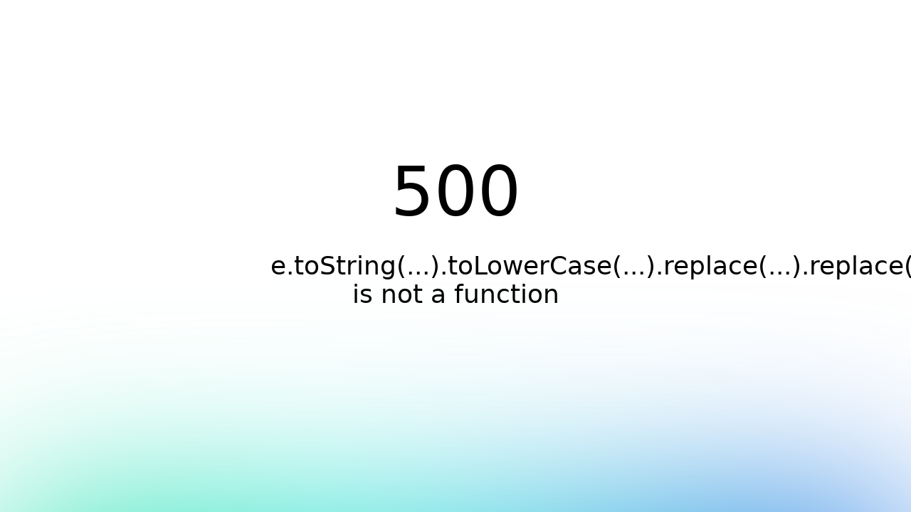

--- FILE ---
content_type: text/html;charset=utf-8
request_url: https://sparxpres.dk/erhverv/finansiering
body_size: 484592
content:
<!DOCTYPE html><html  lang="da" data-theme="websiteSparxpres" data-capo=""><head><meta charset="utf-8">
<meta name="viewport" content="width=device-width, initial-scale=1">
<title>Finansiering | Sparxpres</title>
<link rel="stylesheet" href="/totalkredit.css">
<style>:root{--color-brand:#bd2f37;--color-brand-accent:#1d427d;--color-red:#d9003c;--color-white:#fff;--color-black:#000;--color-black-90:#262524;--color-black-80:#393634;--color-grey-10:#f0efef;--color-grey-20:#e2e1e1;--color-grey-30:#cdcccc;--color-warm-grey-10:#d7d2cb;--color-warm-grey-20:#cbc4bc;--color-warm-grey-30:#bfb8af;--color-warm-grey-40:#b6ada5;--color-warm-grey-50:#aca39a;--color-warm-grey-60:#a59c94;--color-warm-grey-70:#968c83;--color-warm-grey-80:#8c8279;--color-warm-grey-90:#83786f;--color-warm-grey-100:#796e65;--color-mole-10:#746661;--color-mole-20:#5e514d;--color-mole-30:#382f2d;--color-ui-blue:#0091ed;--color-ui-turkis:#28c0cb;--color-ui-green:#18d299;--color-ui-orange:#f8885d;--color-ui-yellow:#fed678;--color-ui-red:#e4003f;--theme-bg:var(--color-white);--theme-container:var(--color-grey-10);--theme-surface:var(--color-white);--theme-primary:var(--color-red);--theme-secondary:var(--color-red);--theme-on-bg:var(--color-black);--theme-on-surface:var(--color-black);--theme-on-primary:var(--color-white);--theme-on-secondary:var(--color-white);--theme-backdrop:var(--color-grey-20)}html.theme-sparxpres,html[data-theme=websiteSparxpres]{--theme-bg:var(--color-white);--theme-container:var(--color-grey-10);--theme-surface:var(--color-white);--theme-primary:#be2b31;--theme-secondary:#be2b31;--theme-on-bg:var(--color-black);--theme-on-surface:var(--color-black);--theme-on-primary:var(--color-white);--theme-on-secondary:var(--color-white);--theme-backdrop:var(--color-grey-20)}html.theme-succesvirksomhed,html[data-theme=websiteSuccesvirksomhed]{--theme-bg:var(--color-white);--theme-container:var(--color-grey-10);--theme-surface:var(--color-white);--theme-primary:#305150;--theme-secondary:#88b5ac;--theme-on-bg:var(--color-black);--theme-on-surface:var(--color-black);--theme-on-primary:var(--color-white);--theme-on-secondary:var(--color-white);--theme-backdrop:var(--color-grey-20)}html.theme-dark,html[data-theme=sparnordWebsite][darkmode]{--theme-bg:var(--color-black-80);--theme-container:var(--color-black-70);--theme-surface:var(--color-black-90);--theme-primary:var(--color-black-90);--theme-secondary:var(--color-mole-10);--theme-on-bg:var(--color-white);--theme-on-surface:var(--color-white);--theme-on-primary:var(--color-white);--theme-on-secondary:var(--color-white);--theme-backdrop:var(--theme-secondary)}.sn-ui-form-element input,.sn-ui-form-element select,.sn-ui-form-element textarea{-webkit-appearance:none;-moz-appearance:none;appearance:none;border-radius:0}.sn-ui-form-element select{--tw-shadow:0 0 #0000;--tw-shadow-colored:0 0 #0000;background-image:none;box-shadow:var(--tw-ring-offset-shadow,0 0 #0000),var(--tw-ring-shadow,0 0 #0000),var(--tw-shadow);outline:2px solid transparent;outline-offset:2px}.sn-ui-form-element select::-ms-expand{display:none}.sn-ui-form-element input[type=number]::-webkit-inner-spin-button,.sn-ui-form-element input[type=number]::-webkit-outer-spin-button{-webkit-appearance:none;margin:0}.sn-ui-form-element input[type=number]{-moz-appearance:textfield}.sn-ui-form-element input[type=email],.sn-ui-form-element input[type=number],.sn-ui-form-element input[type=password],.sn-ui-form-element input[type=tel],.sn-ui-form-element input[type=text],.sn-ui-form-element select,.sn-ui-form-element textarea{background-color:var(--color-grey-10);border-color:var(--color-grey-10);border-width:1px;color:var(--color-black);font-size:1rem;font-weight:400;line-height:1.5rem;outline:2px solid transparent;outline-offset:2px;padding:1.25rem;width:100%}.sn-ui-form-element input[type=email]:focus,.sn-ui-form-element input[type=number]:focus,.sn-ui-form-element input[type=password]:focus,.sn-ui-form-element input[type=tel]:focus,.sn-ui-form-element input[type=text]:focus,.sn-ui-form-element select:focus,.sn-ui-form-element textarea:focus{border-color:var(--color-grey-30)}.sn-ui-form-element input[type=email]::-moz-placeholder,.sn-ui-form-element input[type=number]::-moz-placeholder,.sn-ui-form-element input[type=password]::-moz-placeholder,.sn-ui-form-element input[type=tel]::-moz-placeholder,.sn-ui-form-element input[type=text]::-moz-placeholder,.sn-ui-form-element select::-moz-placeholder,.sn-ui-form-element textarea::-moz-placeholder{color:var(--color-black);opacity:1}.sn-ui-form-element input[type=email]::placeholder,.sn-ui-form-element input[type=number]::placeholder,.sn-ui-form-element input[type=password]::placeholder,.sn-ui-form-element input[type=tel]::placeholder,.sn-ui-form-element input[type=text]::placeholder,.sn-ui-form-element select::placeholder,.sn-ui-form-element textarea::placeholder{color:var(--color-black);opacity:1}.sn-ui-form-element input[type=email]:hover:not([disabled]),.sn-ui-form-element input[type=number]:hover:not([disabled]),.sn-ui-form-element input[type=password]:hover:not([disabled]),.sn-ui-form-element input[type=tel]:hover:not([disabled]),.sn-ui-form-element input[type=text]:hover:not([disabled]),.sn-ui-form-element select:hover:not([disabled]),.sn-ui-form-element textarea:hover:not([disabled]){border-color:var(--color-grey-30)}.sn-ui-form-element.disabled{cursor:not-allowed;opacity:.4;pointer-events:none}.sn-ui-form-element input[data-com-onepassword-filled=light]{background-color:var(--color-warm-grey-10);border-color:var(--color-warm-grey-10)}:root{--easeing-InExpo:cubic-bezier(.95,.05,.795,.035);--easeing-OutExpo:cubic-bezier(.19,1,.22,1);--easeing-InOutExpo:cubic-bezier(1,0,0,1);--duration-fast:.1s;--duration-normal:.36s;--duration-slow:.72s}html{-webkit-text-size-adjust:100%;font-family:ui-sans-serif,system-ui,-apple-system,BlinkMacSystemFont,Segoe UI,Roboto,Helvetica Neue,Arial,Noto Sans,sans-serif,Apple Color Emoji,Segoe UI Emoji,Segoe UI Symbol,Noto Color Emoji;font-feature-settings:normal;line-height:1.5;-moz-tab-size:4;-o-tab-size:4;tab-size:4}[type=button],[type=reset],[type=submit],button{-webkit-appearance:button;background-color:transparent;background-image:none}[hidden]{display:none}*,:after,:before{--tw-border-spacing-x:0;--tw-border-spacing-y:0;--tw-translate-x:0;--tw-translate-y:0;--tw-rotate:0;--tw-skew-x:0;--tw-skew-y:0;--tw-scale-x:1;--tw-scale-y:1;--tw-pan-x: ;--tw-pan-y: ;--tw-pinch-zoom: ;--tw-scroll-snap-strictness:proximity;--tw-ordinal: ;--tw-slashed-zero: ;--tw-numeric-figure: ;--tw-numeric-spacing: ;--tw-numeric-fraction: ;--tw-ring-inset: ;--tw-ring-offset-width:0px;--tw-ring-offset-color:#fff;--tw-ring-color:rgba(59,130,246,.5);--tw-ring-offset-shadow:0 0 #0000;--tw-ring-shadow:0 0 #0000;--tw-shadow:0 0 #0000;--tw-shadow-colored:0 0 #0000;--tw-blur: ;--tw-brightness: ;--tw-contrast: ;--tw-grayscale: ;--tw-hue-rotate: ;--tw-invert: ;--tw-saturate: ;--tw-sepia: ;--tw-drop-shadow: ;--tw-backdrop-blur: ;--tw-backdrop-brightness: ;--tw-backdrop-contrast: ;--tw-backdrop-grayscale: ;--tw-backdrop-hue-rotate: ;--tw-backdrop-invert: ;--tw-backdrop-opacity: ;--tw-backdrop-saturate: ;--tw-backdrop-sepia: }::backdrop{--tw-border-spacing-x:0;--tw-border-spacing-y:0;--tw-translate-x:0;--tw-translate-y:0;--tw-rotate:0;--tw-skew-x:0;--tw-skew-y:0;--tw-scale-x:1;--tw-scale-y:1;--tw-pan-x: ;--tw-pan-y: ;--tw-pinch-zoom: ;--tw-scroll-snap-strictness:proximity;--tw-ordinal: ;--tw-slashed-zero: ;--tw-numeric-figure: ;--tw-numeric-spacing: ;--tw-numeric-fraction: ;--tw-ring-inset: ;--tw-ring-offset-width:0px;--tw-ring-offset-color:#fff;--tw-ring-color:rgba(59,130,246,.5);--tw-ring-offset-shadow:0 0 #0000;--tw-ring-shadow:0 0 #0000;--tw-shadow:0 0 #0000;--tw-shadow-colored:0 0 #0000;--tw-blur: ;--tw-brightness: ;--tw-contrast: ;--tw-grayscale: ;--tw-hue-rotate: ;--tw-invert: ;--tw-saturate: ;--tw-sepia: ;--tw-drop-shadow: ;--tw-backdrop-blur: ;--tw-backdrop-brightness: ;--tw-backdrop-contrast: ;--tw-backdrop-grayscale: ;--tw-backdrop-hue-rotate: ;--tw-backdrop-invert: ;--tw-backdrop-opacity: ;--tw-backdrop-saturate: ;--tw-backdrop-sepia: }.sr-only{clip:rect(0,0,0,0);border-width:0;height:1px;margin:-1px;overflow:hidden;padding:0;position:absolute;white-space:nowrap;width:1px}.right-10{right:2.5rem}.top-10{top:2.5rem}.bottom-full{bottom:100%}.right-full{right:100%}.left-full{left:100%}.right-14{right:3.5rem}.left-10{left:2.5rem}.right-7{right:1.75rem}.top-5{top:1.25rem}.mr-3{margin-right:.75rem}.-ml-1{margin-left:-.25rem}.-mt-1{margin-top:-.25rem}.mb-24{margin-bottom:6rem}.mr-2\.5{margin-right:.625rem}.h-0\.5{height:.125rem}.h-\[inherit\]{height:inherit}.h-screen{height:100vh}.h-7{height:1.75rem}.h-11{height:2.75rem}.h-\[70px\]{height:70px}.min-h-\[380px\]{min-height:380px}.min-h-\[250px\]{min-height:250px}.w-1\/3{width:33.333333%}.w-\[70\%\]{width:70%}.w-\[inherit\]{width:inherit}.w-11{width:2.75rem}.w-\[70px\]{width:70px}.w-32{width:8rem}.min-w-\[640px\]{min-width:640px}.max-w-6xl{max-width:72rem}.max-w-2xl{max-width:42rem}.max-w-xl{max-width:36rem}.grow-0{flex-grow:0}.basis-6{flex-basis:1.5rem}.-translate-y-2{--tw-translate-y:-.5rem}.-translate-y-2,.translate-y-\[9px\]{transform:translate(var(--tw-translate-x),var(--tw-translate-y)) rotate(var(--tw-rotate)) skew(var(--tw-skew-x)) skewY(var(--tw-skew-y)) scaleX(var(--tw-scale-x)) scaleY(var(--tw-scale-y))}.translate-y-\[9px\]{--tw-translate-y:9px}.translate-y-\[3px\]{--tw-translate-y:3px}.translate-y-\[3px\],.translate-y-\[7px\]{transform:translate(var(--tw-translate-x),var(--tw-translate-y)) rotate(var(--tw-rotate)) skew(var(--tw-skew-x)) skewY(var(--tw-skew-y)) scaleX(var(--tw-scale-x)) scaleY(var(--tw-scale-y))}.translate-y-\[7px\]{--tw-translate-y:7px}.translate-y-\[12px\]{--tw-translate-y:12px}.translate-x-\[5px\],.translate-y-\[12px\]{transform:translate(var(--tw-translate-x),var(--tw-translate-y)) rotate(var(--tw-rotate)) skew(var(--tw-skew-x)) skewY(var(--tw-skew-y)) scaleX(var(--tw-scale-x)) scaleY(var(--tw-scale-y))}.translate-x-\[5px\]{--tw-translate-x:5px}.translate-y-\[6px\]{--tw-translate-y:6px}.-translate-y-\[2px\],.translate-y-\[6px\]{transform:translate(var(--tw-translate-x),var(--tw-translate-y)) rotate(var(--tw-rotate)) skew(var(--tw-skew-x)) skewY(var(--tw-skew-y)) scaleX(var(--tw-scale-x)) scaleY(var(--tw-scale-y))}.-translate-y-\[2px\]{--tw-translate-y:-2px}.translate-x-8{--tw-translate-x:2rem}.-translate-y-8,.translate-x-8{transform:translate(var(--tw-translate-x),var(--tw-translate-y)) rotate(var(--tw-rotate)) skew(var(--tw-skew-x)) skewY(var(--tw-skew-y)) scaleX(var(--tw-scale-x)) scaleY(var(--tw-scale-y))}.-translate-y-8{--tw-translate-y:-2rem}.-translate-x-1\/2,.translate-y-8{transform:translate(var(--tw-translate-x),var(--tw-translate-y)) rotate(var(--tw-rotate)) skew(var(--tw-skew-x)) skewY(var(--tw-skew-y)) scaleX(var(--tw-scale-x)) scaleY(var(--tw-scale-y))}.translate-y-8{--tw-translate-y:2rem}.-translate-x-\[50\%\]{--tw-translate-x:-50%;transform:translate(var(--tw-translate-x),var(--tw-translate-y)) rotate(var(--tw-rotate)) skew(var(--tw-skew-x)) skewY(var(--tw-skew-y)) scaleX(var(--tw-scale-x)) scaleY(var(--tw-scale-y))}.-translate-y-1\/2,.-translate-y-\[50\%\]{--tw-translate-y:-50%}.-translate-y-1\/2,.-translate-y-\[50\%\],.translate-x-\[3px\]{transform:translate(var(--tw-translate-x),var(--tw-translate-y)) rotate(var(--tw-rotate)) skew(var(--tw-skew-x)) skewY(var(--tw-skew-y)) scaleX(var(--tw-scale-x)) scaleY(var(--tw-scale-y))}.translate-x-\[3px\]{--tw-translate-x:3px}.-rotate-45{--tw-rotate:-45deg}.-rotate-45,.rotate-90{transform:translate(var(--tw-translate-x),var(--tw-translate-y)) rotate(var(--tw-rotate)) skew(var(--tw-skew-x)) skewY(var(--tw-skew-y)) scaleX(var(--tw-scale-x)) scaleY(var(--tw-scale-y))}.rotate-45,.scale-0{transform:translate(var(--tw-translate-x),var(--tw-translate-y)) rotate(var(--tw-rotate)) skew(var(--tw-skew-x)) skewY(var(--tw-skew-y)) scaleX(var(--tw-scale-x)) scaleY(var(--tw-scale-y))}.resize-none{resize:none}.resize{resize:both}.appearance-none{-webkit-appearance:none;-moz-appearance:none;appearance:none}.grid-cols-\[1rem_auto\]{grid-template-columns:1rem auto}.place-content-center{place-content:center}.gap-\[0\.05rem\]{gap:.05rem}.rounded-sm{border-radius:.125rem}.rounded-3xl{border-radius:1.5rem}.border-l-\[6px\]{border-left-width:6px}.border-r-\[6px\]{border-right-width:6px}.border-t-\[6px\]{border-top-width:6px}.border-l-transparent{border-left-color:transparent}.border-r-transparent{border-right-color:transparent}.border-t-black{border-top-color:var(--color-black)}.bg-warm-grey-10{background-color:var(--color-warm-grey-10)}.bg-opacity-20{--tw-bg-opacity:.2}.p-10{padding:2.5rem}.pr-10{padding-right:2.5rem}.lowercase{text-transform:lowercase}.capitalize{text-transform:capitalize}.leading-5{line-height:1.25rem}.leading-6{line-height:1.5rem}.text-theme-backdrop{color:var(--theme-backdrop)}.text-grey-10{color:var(--color-grey-10)}.text-transparent{color:transparent}.text-black-90{color:var(--color-black-90)}.shadow-none{--tw-shadow:0 0 #0000;--tw-shadow-colored:0 0 #0000}.shadow-none,.shadow-small{box-shadow:var(--tw-ring-offset-shadow,0 0 #0000),var(--tw-ring-shadow,0 0 #0000),var(--tw-shadow)}.shadow-small{--tw-shadow:0 2px 5px 0 rgba(0,0,0,.2);--tw-shadow-colored:0 2px 5px 0 var(--tw-shadow-color)}.shadow-backdrop,.shadow-sm{box-shadow:var(--tw-ring-offset-shadow,0 0 #0000),var(--tw-ring-shadow,0 0 #0000),var(--tw-shadow)}.shadow-backdrop{--tw-shadow:var(--backdrop-size-regular) var(--backdrop-size-regular) 0 var(--theme-backdrop);--tw-shadow-colored:var(--backdrop-size-regular) var(--backdrop-size-regular) 0 var(--theme-backdrop)}.outline-\[0\.09rem\]{outline-width:.09rem}.outline-grey-20{outline-color:var(--color-grey-20)}.blur{--tw-blur:blur(8px);filter:var(--tw-blur) var(--tw-brightness) var(--tw-contrast) var(--tw-grayscale) var(--tw-hue-rotate) var(--tw-invert) var(--tw-saturate) var(--tw-sepia) var(--tw-drop-shadow)}.duration-150{transition-duration:.15s}.content-\[\'\'\]{--tw-content:"";content:var(--tw-content)}body{--backdrop-size-regular:.4rem}.focus\:border-grey-30:focus{border-color:var(--color-grey-30)}.group:hover .group-hover\:-translate-x-2{--tw-translate-x:-.5rem}.group:hover .group-hover\:-translate-x-2,.group:hover .group-hover\:-translate-y-2{transform:translate(var(--tw-translate-x),var(--tw-translate-y)) rotate(var(--tw-rotate)) skew(var(--tw-skew-x)) skewY(var(--tw-skew-y)) scaleX(var(--tw-scale-x)) scaleY(var(--tw-scale-y))}.group:hover .group-hover\:-translate-y-2{--tw-translate-y:-.5rem}.group:hover .group-hover\:-translate-y-\[5px\]{--tw-translate-y:-5px}.group:hover .group-hover\:-translate-x-\[3px\],.group:hover .group-hover\:-translate-y-\[5px\]{transform:translate(var(--tw-translate-x),var(--tw-translate-y)) rotate(var(--tw-rotate)) skew(var(--tw-skew-x)) skewY(var(--tw-skew-y)) scaleX(var(--tw-scale-x)) scaleY(var(--tw-scale-y))}.group:hover .group-hover\:-translate-x-\[3px\]{--tw-translate-x:-3px}.group:hover .group-hover\:-translate-y-1\/2{--tw-translate-y:-50%}.group:hover .group-hover\:-translate-x-1\/2,.group:hover .group-hover\:-translate-y-1\/2{transform:translate(var(--tw-translate-x),var(--tw-translate-y)) rotate(var(--tw-rotate)) skew(var(--tw-skew-x)) skewY(var(--tw-skew-y)) scaleX(var(--tw-scale-x)) scaleY(var(--tw-scale-y))}.group:hover .group-hover\:-translate-x-1\/2{--tw-translate-x:-50%}.group:hover .group-hover\:transform{transform:translate(var(--tw-translate-x),var(--tw-translate-y)) rotate(var(--tw-rotate)) skew(var(--tw-skew-x)) skewY(var(--tw-skew-y)) scaleX(var(--tw-scale-x)) scaleY(var(--tw-scale-y))}.group:hover .group-hover\:fill-theme-secondary{fill:var(--theme-secondary)}.group:hover .group-hover\:text-red{color:var(--color-red)}.group:hover .group-hover\:underline{text-decoration-line:underline}.group:hover .group-hover\:opacity-0{opacity:0}.group:hover .group-hover\:shadow-large{--tw-shadow:0 5px 20px 0 rgba(0,0,0,.2);--tw-shadow-colored:0 5px 20px 0 var(--tw-shadow-color);box-shadow:var(--tw-ring-offset-shadow,0 0 #0000),var(--tw-ring-shadow,0 0 #0000),var(--tw-shadow)}.group:hover .group-hover\:outline-theme-secondary{outline-color:var(--theme-secondary)}.group:hover .enabled\:group-hover\:scale-95:enabled{--tw-scale-x:.95;--tw-scale-y:.95;transform:translate(var(--tw-translate-x),var(--tw-translate-y)) rotate(var(--tw-rotate)) skew(var(--tw-skew-x)) skewY(var(--tw-skew-y)) scaleX(var(--tw-scale-x)) scaleY(var(--tw-scale-y))}@media (min-width:640px){.sm\:left-10{left:2.5rem}.sm\:h-20{height:5rem}.sm\:pl-20{padding-left:5rem}}@media (min-width:768px){.md\:right-auto{right:auto}.md\:left-7{left:1.75rem}.md\:left-14{left:3.5rem}.md\:order-1{order:1}.md\:order-2{order:2}.md\:block{display:block}.md\:aspect-square{aspect-ratio:1/1}.md\:h-16{height:4rem}.md\:h-24{height:6rem}.md\:h-\[88px\]{height:88px}.md\:min-h-\[142px\]{min-height:142px}.md\:w-\[19px\]{width:19px}.md\:w-\[88px\]{width:88px}.md\:grid-cols-8{grid-template-columns:repeat(8,minmax(0,1fr))}.md\:flex-row{flex-direction:row}.md\:space-x-8>:not([hidden])~:not([hidden]){--tw-space-x-reverse:0;margin-left:calc(2rem*(1 - var(--tw-space-x-reverse)));margin-right:calc(2rem*var(--tw-space-x-reverse))}.md\:space-y-0>:not([hidden])~:not([hidden]){--tw-space-y-reverse:0;margin-bottom:calc(0px*var(--tw-space-y-reverse));margin-top:calc(0px*(1 - var(--tw-space-y-reverse)))}.md\:p-7{padding:1.75rem}.md\:pt-10{padding-top:2.5rem}.md\:pl-16{padding-left:4rem}.md\:pl-36{padding-left:9rem}.md\:text-left{text-align:left}.md\:text-xl{font-size:1.25rem;line-height:1.75rem}.md\:text-2xl{font-size:1.5rem;line-height:2rem}.md\:placeholder\:text-xl::-moz-placeholder{font-size:1.25rem;line-height:1.75rem}.md\:placeholder\:text-xl::placeholder{font-size:1.25rem;line-height:1.75rem}.md\:placeholder\:text-2xl::-moz-placeholder{font-size:1.5rem;line-height:2rem}.md\:placeholder\:text-2xl::placeholder{font-size:1.5rem;line-height:2rem}}@media (min-width:1024px){.lg\:grid-cols-12{grid-template-columns:repeat(12,minmax(0,1fr))}}.fade-enter-from{opacity:0}.fade-enter-to{opacity:1}.fade-enter-active{transition:all var(--duration-normal) ease}.fade-leave-from{opacity:1}.fade-leave-to{opacity:0}.fade-leave-active{transition:all var(--duration-fast) ease}.slidedown-enter-active,.slidedown-leave-active{transition-delay:75ms;transition-duration:.15s;transition-duration:var(--duration-normal);transition-property:all;transition-timing-function:cubic-bezier(.4,0,.2,1);transition-timing-function:var(--easeing-InOutExpo)}.slidedown-enter-to,.slidedown-leave-from{max-height:1000px;overflow:hidden}.slidedown-enter-from,.slidedown-leave-to{max-height:0;overflow:hidden}:root{--block-spacing:1.2rem}@media (min-width:1024px){:root{--block-spacing:3rem}}[id^=Block]{margin-bottom:3rem}@media (min-width:768px){[id^=Block]{margin-bottom:6rem}}[id^=Block]:last-of-type:not(.has-bg):not([id^=Block]:first-child){margin-bottom:0;padding-bottom:3rem}@media (min-width:768px){[id^=Block]:last-of-type:not(.has-bg):not([id^=Block]:first-child){padding-bottom:6rem}}[id^=Block].b-scripts{margin-bottom:0}@media (min-width:1280px){.b-full-width-hero+.b-linkbox{margin-top:-12rem}}@media (min-width:640px){.privateBankingPage .b-full-width-hero+#Blocks,.pull-up{margin-bottom:-6rem}.privateBankingPage .b-full-width-hero+#Blocks,.pull-up{transform:translateY(25px)}.privateBankingPage .b-full-width-hero+#Blocks #Block1 section,.pull-up #Block1 section{margin-bottom:.75rem}.internet-explorer .privateBankingPage .b-full-width-hero+#Blocks,.internet-explorer .pull-up,.privateBankingPage .internet-explorer .b-full-width-hero+#Blocks{transform:translateY(-40px)}}@media (min-width:768px){.privateBankingPage .b-full-width-hero+#Blocks,.pull-up{transform:translateY(-180px)}.internet-explorer .privateBankingPage .b-full-width-hero+#Blocks,.internet-explorer .pull-up,.privateBankingPage .internet-explorer .b-full-width-hero+#Blocks{transform:translateY(-80px)}}section.product-page-hero,section.theme-page-hero{margin-bottom:6rem;margin-top:.75rem}.b-byline,.b-rubrik-bullet{margin-bottom:3rem}.b-accordion{margin-top:3rem}.b-accordion,.media-carousel{margin-bottom:6rem}.b-grid:last-child,[id^=Block] [id^=Block]{margin-bottom:0}body[type=contentHubArticlePage] .d-dynamic,body[type=newsArticle] .d-dynamic{margin-top:3rem}body[type=contentHubArticlePage] .d-dynamic [id^=Block]:not(.b-grid),body[type=newsArticle] .d-dynamic [id^=Block]:not(.b-grid){margin-bottom:3rem}body[type=contentHubArticlePage] .d-dynamic [id^=Block]:not(.b-grid).b-article-hero,body[type=contentHubArticlePage] .d-dynamic [id^=Block]:not(.b-grid).b-media,body[type=newsArticle] .d-dynamic [id^=Block]:not(.b-grid).b-article-hero,body[type=newsArticle] .d-dynamic [id^=Block]:not(.b-grid).b-media{margin-bottom:6rem}body[type=contentHubArticlePage] .d-dynamic [id^=Block]:not(.b-grid) [id^=Block],body[type=newsArticle] .d-dynamic [id^=Block]:not(.b-grid) [id^=Block]{margin-bottom:0}body[type=contentHubArticlePage] [id^=Block]:not(.b-article-hero,.b-grid,.b-media-text,.b-employees-cards,.b-calculator),body[type=newsArticle] [id^=Block]:not(.b-article-hero,.b-grid,.b-media-text,.b-employees-cards,.b-calculator){flex-basis:100%;margin-left:auto;margin-right:auto;max-width:100%;width:100%}@media (min-width:768px){body[type=contentHubArticlePage] [id^=Block]:not(.b-article-hero,.b-grid,.b-media-text,.b-employees-cards,.b-calculator),body[type=newsArticle] [id^=Block]:not(.b-article-hero,.b-grid,.b-media-text,.b-employees-cards,.b-calculator){flex-basis:66.666667%;width:66.666667%}}body[type=contentHubArticlePage] [id^=Block]:not(.b-article-hero,.b-grid,.b-media-text,.b-employees-cards,.b-calculator) [id^=Block],body[type=newsArticle] [id^=Block]:not(.b-article-hero,.b-grid,.b-media-text,.b-employees-cards,.b-calculator) [id^=Block]{flex-basis:100%;width:100%}@media (min-width:768px){body[type=contentHubArticlePage] [id^=Block]:not(.b-article-hero,.b-grid,.b-media-text,.b-employees-cards,.b-calculator).b-text .content,body[type=newsArticle] [id^=Block]:not(.b-article-hero,.b-grid,.b-media-text,.b-employees-cards,.b-calculator).b-text .content{flex-basis:100%;width:100%}}.contentHubArticlePage .b-carousel-hero:not(.media-full-width),.newsArticle .b-carousel-hero:not(.media-full-width){margin-bottom:6rem}.contentHubArticlePage #Blocks,.newsArticle #Blocks{margin-top:3rem}.contentHubArticlePage #Blocks [id^=Block],.newsArticle #Blocks [id^=Block]{margin-bottom:.75rem}.contentHubArticlePage #Blocks [data-block=gridBlock]:last-child,.newsArticle #Blocks [data-block=gridBlock]:last-child{margin-bottom:0;padding-bottom:3rem}.contentHubArticlePage section,.newsArticle section{margin-top:0}.contentHubArticlePage section+#Blocks,.newsArticle section+#Blocks{margin-top:0;padding-top:12rem}.contentHubArticlePage section,.newsArticle section{margin-bottom:0}@media (min-width:768px){.contentHubArticlePage section,.newsArticle section{margin-bottom:6rem}}.contentHubArticlePage [id^=Block]:not(:last-child),.newsArticle [id^=Block]:not(:last-child){margin-bottom:3rem}.contentHubArticlePage [id^=Block]:not(:last-child)[data-block=textBlock],.newsArticle [id^=Block]:not(:last-child)[data-block=textBlock]{margin-bottom:.75rem}.contentHubArticlePage [id^=Block]:not(:last-child)[data-block=bylineBlock],.newsArticle [id^=Block]:not(:last-child)[data-block=bylineBlock]{margin-bottom:.75rem;margin-top:0}.employerBrandingDynamicPage>#Blocks{margin-bottom:3rem;margin-top:3rem}@media (min-width:768px){.employerBrandingDynamicPage>#Blocks{margin-bottom:6rem;margin-top:6rem}}.navigation-items .navigation-item{cursor:pointer}.navigation-items .navigation-item a.router-link-active,.navigation-items .navigation-item a.router-link-exact-active,.navigation-items .navigation-item.router-link-exact-active{color:var(--theme-secondary)}html[darkmode] .navigation-items .navigation-item a.router-link-active,html[darkmode] .navigation-items .navigation-item a.router-link-exact-active{color:var(--color-white);opacity:.8;text-decoration:underline}.area-navigation .navigation-item,.utility-navigation .navigation-item{position:relative}.area-navigation .navigation-item a.router-link-active span,.area-navigation .navigation-item a.router-link-exact-active span,.utility-navigation .navigation-item a.router-link-active span,.utility-navigation .navigation-item a.router-link-exact-active span{font-weight:700;position:relative;z-index:999}.area-navigation .navigation-item a.router-link-active:before,.area-navigation .navigation-item a.router-link-exact-active:before,.utility-navigation .navigation-item a.router-link-active:before,.utility-navigation .navigation-item a.router-link-exact-active:before{height:200%;left:-15px;top:-100%;--tw-content:"";background-color:var(--theme-bg);content:var(--tw-content);position:absolute;width:calc(100% + 30px)}.m-category-sidebar .navigation-item{cursor:pointer}.m-category-sidebar .navigation-item a.router-link-active,.m-category-sidebar .navigation-item a.router-link-exact-active{color:var(--theme-secondary)}*,:after,:before{margin:0;padding:0}img{height:100%;-o-object-fit:cover;object-fit:cover;user-select:none;width:100%;user-drag:none;-moz-user-select:none;-webkit-user-drag:none;-webkit-user-select:none;-ms-user-select:none}:root{--theme-font:"Gilroy";--theme-container-width:1440px;--headerUtilityHeight:40px;--headerHeight:80px}@media (min-width:1024px){:root{--theme-container-width:1800px;--headerHeight:100px}}html[data-theme=websiteSparxpres]{--theme-font:"Campton";--headerUtilityHeight:25px}html[data-theme=websiteSuccesvirksomhed]{--theme-font:"Norms"}.rte h1,.rte h2,.rte h3,.rte h4,.rte h5,h1,h2,h3,h4,h5{font-weight:700;line-height:1.15}.rte h1{font-size:1.875rem;line-height:2.25rem;line-height:110%}@media (min-width:1024px){.rte h1{font-size:3rem;line-height:1}}.rte h2{font-size:1.5rem;line-height:115%;line-height:2rem}@media (min-width:1024px){.rte h2{font-size:2.25rem;line-height:2.5rem}}.rte h3{font-size:1.25rem;line-height:115%;line-height:1.75rem}@media (min-width:1024px){.rte h3{font-size:1.5rem;line-height:2rem}}.rte h4{font-size:1.25rem;line-height:115%;line-height:1.75rem}h1 .rte p,h1 p,h2 .rte p,h2 p,h3 .rte p,h3 p,h4 .rte p,h4 p,h5 .rte p,h5 p{line-height:115%;margin-block-end:0;margin-block-start:0;margin-inline-end:0;margin-inline-start:0}.rte p,li,p{line-height:150%}p{display:block;font-weight:400;line-height:1.6;margin-inline-end:0;margin-inline-start:0}p:not(:empty){margin-bottom:1em;margin-top:1em}strong{font-weight:700}em,i,strong{font-size:inherit}em,i{font-style:italic}label{font-weight:75%}a,a:visited{font-size:inherit;font-weight:inherit}blockquote{font-weight:700}blockquote label{font-weight:400}small{font-size:.875rem;line-height:1.25rem;line-height:1.25}@font-face{font-display:swap;font-family:Gilroy;font-style:normal;font-weight:400;src:url(/_nuxt/font.C4XyVEK_.woff) format("woff");unicode-range:u+00??,u+0100-024f,u+0259,u+1e??,u+0300-036f,u+1e9e,u+20ac,u+0152-0153,u+02bb-02bc,u+02c6,u+02da,u+02dc,u+2000-206f,u+2074,u+2122,u+2191,u+2193,u+2212,u+2215,u+feff,u+fffd}@font-face{font-display:swap;font-family:Gilroy;font-style:italic;font-weight:400;src:url(/_nuxt/font.n5KwtQs8.woff) format("woff");unicode-range:u+00??,u+0100-024f,u+0259,u+1e??,u+0300-036f,u+1e9e,u+20ac,u+0152-0153,u+02bb-02bc,u+02c6,u+02da,u+02dc,u+2000-206f,u+2074,u+2122,u+2191,u+2193,u+2212,u+2215,u+feff,u+fffd}@font-face{font-display:swap;font-family:Gilroy;font-style:normal;font-weight:500;src:url(/_nuxt/font.B2yk6PYy.woff) format("woff");unicode-range:u+00??,u+0100-024f,u+0259,u+1e??,u+0300-036f,u+1e9e,u+20ac,u+0152-0153,u+02bb-02bc,u+02c6,u+02da,u+02dc,u+2000-206f,u+2074,u+2122,u+2191,u+2193,u+2212,u+2215,u+feff,u+fffd}@font-face{font-display:swap;font-family:Gilroy;font-style:italic;font-weight:500;src:url(/_nuxt/font.CH9jyg_r.woff) format("woff");unicode-range:u+00??,u+0100-024f,u+0259,u+1e??,u+0300-036f,u+1e9e,u+20ac,u+0152-0153,u+02bb-02bc,u+02c6,u+02da,u+02dc,u+2000-206f,u+2074,u+2122,u+2191,u+2193,u+2212,u+2215,u+feff,u+fffd}@font-face{font-display:swap;font-family:Gilroy;font-style:normal;font-weight:700;src:url(/_nuxt/font.CxHMXbe-.woff) format("woff");unicode-range:u+00??,u+0100-024f,u+0259,u+1e??,u+0300-036f,u+1e9e,u+20ac,u+0152-0153,u+02bb-02bc,u+02c6,u+02da,u+02dc,u+2000-206f,u+2074,u+2122,u+2191,u+2193,u+2212,u+2215,u+feff,u+fffd}@font-face{font-display:swap;font-family:Gilroy;font-style:italic;font-weight:700;src:url(/_nuxt/font.CxHMXbe-.woff) format("woff");unicode-range:u+00??,u+0100-024f,u+0259,u+1e??,u+0300-036f,u+1e9e,u+20ac,u+0152-0153,u+02bb-02bc,u+02c6,u+02da,u+02dc,u+2000-206f,u+2074,u+2122,u+2191,u+2193,u+2212,u+2215,u+feff,u+fffd}@font-face{font-display:swap;font-family:Gilroy;font-style:normal;font-weight:900;src:url(/_nuxt/font.BxyO_zC_.woff) format("woff");unicode-range:u+00??,u+0100-024f,u+0259,u+1e??,u+0300-036f,u+1e9e,u+20ac,u+0152-0153,u+02bb-02bc,u+02c6,u+02da,u+02dc,u+2000-206f,u+2074,u+2122,u+2191,u+2193,u+2212,u+2215,u+feff,u+fffd}@font-face{font-display:swap;font-family:Gilroy;font-style:italic;font-weight:900;src:url(/_nuxt/font.B60xvrfb.woff) format("woff");unicode-range:u+00??,u+0100-024f,u+0259,u+1e??,u+0300-036f,u+1e9e,u+20ac,u+0152-0153,u+02bb-02bc,u+02c6,u+02da,u+02dc,u+2000-206f,u+2074,u+2122,u+2191,u+2193,u+2212,u+2215,u+feff,u+fffd}@font-face{font-display:swap;font-family:Campton;font-style:normal;font-weight:400;src:url(/_nuxt/Campton-Book.Bh2k8AZw.woff2) format("woff2");unicode-range:u+00??,u+0100-024f,u+0259,u+1e??,u+0300-036f,u+1e9e,u+20ac,u+0152-0153,u+02bb-02bc,u+02c6,u+02da,u+02dc,u+2000-206f,u+2074,u+2122,u+2191,u+2193,u+2212,u+2215,u+feff,u+fffd}@font-face{font-display:swap;font-family:Campton;font-style:normal;font-weight:700;src:url(/_nuxt/Campton-Bold.DPP6EXKa.woff2) format("woff2");unicode-range:u+00??,u+0100-024f,u+0259,u+1e??,u+0300-036f,u+1e9e,u+20ac,u+0152-0153,u+02bb-02bc,u+02c6,u+02da,u+02dc,u+2000-206f,u+2074,u+2122,u+2191,u+2193,u+2212,u+2215,u+feff,u+fffd}@font-face{font-display:swap;font-family:Norms;font-style:normal;font-weight:400;src:url(/_nuxt/Norms-Regular.BVZwbSZq.woff) format("woff");unicode-range:u+00??,u+0100-024f,u+0259,u+1e??,u+0300-036f,u+1e9e,u+20ac,u+0152-0153,u+02bb-02bc,u+02c6,u+02da,u+02dc,u+2000-206f,u+2074,u+2122,u+2191,u+2193,u+2212,u+2215,u+feff,u+fffd}@font-face{font-display:swap;font-family:Norms;font-style:normal;font-weight:700;src:url(/_nuxt/Norms-Bold.DDMYgh7q.woff) format("woff");unicode-range:u+00??,u+0100-024f,u+0259,u+1e??,u+0300-036f,u+1e9e,u+20ac,u+0152-0153,u+02bb-02bc,u+02c6,u+02da,u+02dc,u+2000-206f,u+2074,u+2122,u+2191,u+2193,u+2212,u+2215,u+feff,u+fffd}.rte{display:block}.rte a{color:var(--theme-primary);text-decoration-line:underline}.rte a:hover{text-decoration-line:none}.rte h2,.rte h3,.rte h4{margin:1.25rem 0}.rte ol,.rte ul{margin-bottom:1.75rem;margin-top:1.75rem}.rte ul li{margin-top:1.25rem;padding-left:2rem;position:relative}@media (min-width:640px){.rte ul li{padding-left:2.25rem}}.rte ul li p{display:inline;margin:0}.rte ul li:first-child{margin-top:0}.rte ul li:before{background-color:var(--theme-secondary);border-radius:50%;content:"";display:inline-block;height:.625rem;margin-left:-2rem;margin-right:1rem;position:absolute;top:.375rem;width:.625rem}@media (min-width:640px){.rte ul li:before{margin-left:-2.25rem}}.rte ul li:has(.checkmark):before{display:none;height:0;width:0}.rte ul li:has(.checkmark) span{display:block}.rte ul li:has(.checkmark) span:before{border-color:var(--color-white);content:"";display:inline-block;height:.625rem;left:.625rem;position:absolute;top:.375rem;width:.25rem;z-index:10;--tw-rotate:45deg;border-bottom-width:2px;border-right-width:2px;border-style:solid;color:var(--color-white);transform:translate(var(--tw-translate-x),var(--tw-translate-y)) rotate(var(--tw-rotate)) skew(var(--tw-skew-x)) skewY(var(--tw-skew-y)) scaleX(var(--tw-scale-x)) scaleY(var(--tw-scale-y))}.rte ul li:has(.checkmark) span:after{background-color:var(--color-ui-green);border-radius:9999px;content:"";display:inline-block;height:1.5rem;left:0;position:absolute;top:0;width:1.5rem}.rte span.checkmark{align-items:center;display:flex;margin-left:38px;position:relative}.rte span.checkmark:before{display:none!important}.rte span.checkmark:after{align-items:center;background-color:var(--color-ui-green);background-image:url('data:image/svg+xml;charset=utf-8,<svg xmlns="http://www.w3.org/2000/svg" width="20" height="20" fill="none" viewBox="0 0 20 20"><path fill="%23fff" fill-rule="evenodd" d="M7.306 13.666 3.24 9.601l1.414-1.415 4.066 4.066 7.333-7.333 1.414 1.415L8.72 15.08z" clip-rule="evenodd"/></svg>');background-position:50%;background-repeat:no-repeat;background-size:1em;border-radius:50%;color:var(--color-white);content:"";display:flex;flex-grow:1;flex-shrink:0;height:1.5rem;justify-content:center;left:0;margin-left:-2.25rem;margin-right:.5rem;max-height:24px;max-width:24px;padding:.75rem;position:absolute;text-align:center;width:1.5rem}.rte ol{counter-reset:my-counter;list-style-type:none;padding:0}.rte ol li{margin-top:.875rem;padding-left:2.25rem;position:relative}.rte ol li:first-child{margin-top:0}.rte ol li p{display:inline;margin:0}.rte ol li:before{align-items:center;background-color:var(--theme-secondary);border-radius:50%;color:var(--color-white);content:counter(my-counter);counter-increment:my-counter;display:inline-flex;font-size:.875rem;font-weight:700;height:1.5rem;justify-content:center;line-height:1.25rem;margin-left:-2.25rem;margin-right:.7rem;width:1.5rem}html[data-theme=websiteSparxpres] .rte ol li:before,html[data-theme=websiteSuccesvirksomhed] .rte ol li:before{line-height:1.5rem;padding-left:0}.rte b,.rte strong{font-weight:600}.rte img{display:block;height:auto;margin-left:auto;margin-right:auto;max-width:100%;padding-bottom:1.25rem;padding-top:1.25rem;width:auto}.rte table{border-collapse:collapse;margin:1.25rem 0;max-width:100%;table-layout:fixed;width:auto}.rte tr:nth-child(2n){background-color:var(--color-grey-10)}.rte td,.rte th{border-color:var(--color-grey-10);border-style:solid;border-width:2px;padding:.875rem}.rte th{font-weight:600;text-align:left}.rte .button-link{align-items:center;background-color:var(--theme-primary);color:var(--theme-on-primary);display:inline-flex;flex-wrap:wrap;font-size:.875rem;font-weight:700;height:3.5rem;justify-content:center;line-height:1.25rem;margin-bottom:1.25rem;margin-top:1.25rem;padding-left:2rem;padding-right:2rem;position:relative;text-align:center;width:auto}.rte .button-link:enabled{transition-duration:.15s;transition-duration:var(--duration-normal);transition-property:color,background-color,border-color,text-decoration-color,fill,stroke,opacity,box-shadow,transform,filter,-webkit-backdrop-filter;transition-property:color,background-color,border-color,text-decoration-color,fill,stroke,opacity,box-shadow,transform,filter,backdrop-filter;transition-property:color,background-color,border-color,text-decoration-color,fill,stroke,opacity,box-shadow,transform,filter,backdrop-filter,-webkit-backdrop-filter;transition-timing-function:cubic-bezier(.4,0,.2,1);transition-timing-function:var(--easeing-OutExpo)}.rte .button-link:disabled{opacity:.6;pointer-events:none}.rte .button-link{--tw-shadow:var(--backdrop-size-regular) var(--backdrop-size-regular) 0 var(--theme-backdrop);--tw-shadow-colored:var(--backdrop-size-regular) var(--backdrop-size-regular) 0 var(--theme-backdrop);box-shadow:var(--tw-ring-offset-shadow,0 0 transparent),var(--tw-ring-shadow,0 0 transparent),var(--tw-shadow)}.rte .button-link a{color:var(--theme-on-primary);text-decoration-line:none}.rte .button-link:hover{--backdrop-size-regular:.2rem}.rte .button-link:active{--backdrop-size-regular:.1rem}.rte .button-link-wide{align-items:center;background-color:var(--theme-container);color:var(--theme-on-bg);display:inline-flex;flex-wrap:wrap;font-size:.875rem;font-weight:700;height:3.5rem;line-height:1.25rem;min-width:300px;padding-left:2rem;padding-right:2rem;position:relative;text-align:center;width:100%}.rte .button-link-wide:hover{text-decoration-color:var(--theme-on-bg);text-decoration-line:underline}.rte .button-link-wide a{align-items:center;background-color:var(--theme-container);display:flex;height:100%;left:0;padding-left:2rem;padding-right:2rem;position:absolute;top:0;width:100%}.rte .button-link-wide a:hover{text-decoration-color:var(--theme-on-bg);text-decoration-line:underline}.rte .button-link-wide a{color:var(--theme-on-bg);text-decoration-line:none}.rte .button-link-wide:after{content:url([data-uri]);position:absolute;right:1.25rem}.rte .button-secondary{align-items:center;color:var(--theme-on-bg);display:inline-flex;flex-wrap:wrap;font-size:.875rem;height:3.5rem;line-height:1.25rem;margin-bottom:1.25rem;margin-top:1.25rem;padding-left:3rem;padding-right:3rem;position:relative;text-align:center}.rte .button-secondary:before{background-color:var(--theme-secondary);border-radius:9999px;content:"";height:2.25rem;left:0;position:absolute;width:2.25rem}.rte .button-secondary:after{color:var(--theme-on-bg);content:url([data-uri]);height:.875rem;left:.75rem;position:absolute;width:.875rem}.rte .color-red{color:var(--theme-secondary)}.rte .accordion-body ul li{padding-left:0}html[darkmode] .rte a{color:var(--color-red)}.safari .rte span.checkmark:after{padding-bottom:4px;padding-top:12px}.chrome .rte span.checkmark:after{padding-bottom:4px;padding-top:10px}html[data-theme=websiteSparxpres] .button-link,html[data-theme=websiteSparxpres] .sn-ui-button{border-radius:.5rem;box-shadow:none;font-weight:400;height:55px;padding-left:1rem;padding-right:1rem}html[data-theme=websiteSparxpres] .button-link.sx-custom-green,html[data-theme=websiteSparxpres] .sn-ui-button.sx-custom-green{--tw-bg-opacity:1;background-color:rgb(48 141 108/var(--tw-bg-opacity,1));color:var(--color-white)}html[data-theme=websiteSparxpres] .button-link.sx-custom-white,html[data-theme=websiteSparxpres] .sn-ui-button.sx-custom-white{background-color:var(--color-white);color:var(--color-black);font-weight:700;--tw-shadow:0 1px 2px 0 rgba(0,0,0,.05);--tw-shadow-colored:0 1px 2px 0 var(--tw-shadow-color);box-shadow:var(--tw-ring-offset-shadow,0 0 #0000),var(--tw-ring-shadow,0 0 #0000),var(--tw-shadow)}html[data-theme=websiteSparxpres] .area-navigation .navigation-item a.router-link-active:not(.router-link-exact-active) span{color:var(--color-black);font-weight:400}html[data-theme=websiteSparxpres] .area-navigation .navigation-item a.router-link-active:not(.router-link-exact-active):before{display:none}html[data-theme=websiteSuccesvirksomhed] .button-link,html[data-theme=websiteSuccesvirksomhed] .sn-ui-button{box-shadow:none}*,:after,:before{--tw-border-spacing-x:0;--tw-border-spacing-y:0;--tw-translate-x:0;--tw-translate-y:0;--tw-rotate:0;--tw-skew-x:0;--tw-skew-y:0;--tw-scale-x:1;--tw-scale-y:1;--tw-pan-x: ;--tw-pan-y: ;--tw-pinch-zoom: ;--tw-scroll-snap-strictness:proximity;--tw-gradient-from-position: ;--tw-gradient-via-position: ;--tw-gradient-to-position: ;--tw-ordinal: ;--tw-slashed-zero: ;--tw-numeric-figure: ;--tw-numeric-spacing: ;--tw-numeric-fraction: ;--tw-ring-inset: ;--tw-ring-offset-width:0px;--tw-ring-offset-color:#fff;--tw-ring-color:rgba(59,130,246,.5);--tw-ring-offset-shadow:0 0 #0000;--tw-ring-shadow:0 0 #0000;--tw-shadow:0 0 #0000;--tw-shadow-colored:0 0 #0000;--tw-blur: ;--tw-brightness: ;--tw-contrast: ;--tw-grayscale: ;--tw-hue-rotate: ;--tw-invert: ;--tw-saturate: ;--tw-sepia: ;--tw-drop-shadow: ;--tw-backdrop-blur: ;--tw-backdrop-brightness: ;--tw-backdrop-contrast: ;--tw-backdrop-grayscale: ;--tw-backdrop-hue-rotate: ;--tw-backdrop-invert: ;--tw-backdrop-opacity: ;--tw-backdrop-saturate: ;--tw-backdrop-sepia: ;--tw-contain-size: ;--tw-contain-layout: ;--tw-contain-paint: ;--tw-contain-style: }::backdrop{--tw-border-spacing-x:0;--tw-border-spacing-y:0;--tw-translate-x:0;--tw-translate-y:0;--tw-rotate:0;--tw-skew-x:0;--tw-skew-y:0;--tw-scale-x:1;--tw-scale-y:1;--tw-pan-x: ;--tw-pan-y: ;--tw-pinch-zoom: ;--tw-scroll-snap-strictness:proximity;--tw-gradient-from-position: ;--tw-gradient-via-position: ;--tw-gradient-to-position: ;--tw-ordinal: ;--tw-slashed-zero: ;--tw-numeric-figure: ;--tw-numeric-spacing: ;--tw-numeric-fraction: ;--tw-ring-inset: ;--tw-ring-offset-width:0px;--tw-ring-offset-color:#fff;--tw-ring-color:rgba(59,130,246,.5);--tw-ring-offset-shadow:0 0 #0000;--tw-ring-shadow:0 0 #0000;--tw-shadow:0 0 #0000;--tw-shadow-colored:0 0 #0000;--tw-blur: ;--tw-brightness: ;--tw-contrast: ;--tw-grayscale: ;--tw-hue-rotate: ;--tw-invert: ;--tw-saturate: ;--tw-sepia: ;--tw-drop-shadow: ;--tw-backdrop-blur: ;--tw-backdrop-brightness: ;--tw-backdrop-contrast: ;--tw-backdrop-grayscale: ;--tw-backdrop-hue-rotate: ;--tw-backdrop-invert: ;--tw-backdrop-opacity: ;--tw-backdrop-saturate: ;--tw-backdrop-sepia: ;--tw-contain-size: ;--tw-contain-layout: ;--tw-contain-paint: ;--tw-contain-style: }/*! tailwindcss v3.4.17 | MIT License | https://tailwindcss.com*/*,:after,:before{border:0 solid #e5e7eb;box-sizing:border-box}:after,:before{--tw-content:""}:host,html{line-height:1.5;-webkit-text-size-adjust:100%;font-family:ui-sans-serif,system-ui,sans-serif,Apple Color Emoji,Segoe UI Emoji,Segoe UI Symbol,Noto Color Emoji;font-feature-settings:normal;font-variation-settings:normal;-moz-tab-size:4;-o-tab-size:4;tab-size:4;-webkit-tap-highlight-color:transparent}body{line-height:inherit;margin:0}hr{border-top-width:1px;color:inherit;height:0}abbr:where([title]){-webkit-text-decoration:underline dotted;text-decoration:underline dotted}h1,h2,h3,h4,h5,h6{font-size:inherit;font-weight:inherit}a{color:inherit;text-decoration:inherit}b,strong{font-weight:bolder}code,kbd,pre,samp{font-family:ui-monospace,SFMono-Regular,Menlo,Monaco,Consolas,Liberation Mono,Courier New,monospace;font-feature-settings:normal;font-size:1em;font-variation-settings:normal}small{font-size:80%}sub,sup{font-size:75%;line-height:0;position:relative;vertical-align:baseline}sub{bottom:-.25em}sup{top:-.5em}table{border-collapse:collapse;border-color:inherit;text-indent:0}button,input,optgroup,select,textarea{color:inherit;font-family:inherit;font-feature-settings:inherit;font-size:100%;font-variation-settings:inherit;font-weight:inherit;letter-spacing:inherit;line-height:inherit;margin:0;padding:0}button,select{text-transform:none}button,input:where([type=button]),input:where([type=reset]),input:where([type=submit]){-webkit-appearance:button;background-color:transparent;background-image:none}:-moz-focusring{outline:auto}:-moz-ui-invalid{box-shadow:none}progress{vertical-align:baseline}::-webkit-inner-spin-button,::-webkit-outer-spin-button{height:auto}[type=search]{-webkit-appearance:textfield;outline-offset:-2px}::-webkit-search-decoration{-webkit-appearance:none}::-webkit-file-upload-button{-webkit-appearance:button;font:inherit}summary{display:list-item}blockquote,dd,dl,figure,h1,h2,h3,h4,h5,h6,hr,p,pre{margin:0}fieldset{margin:0}fieldset,legend{padding:0}menu,ol,ul{list-style:none;margin:0;padding:0}dialog{padding:0}textarea{resize:vertical}input::-moz-placeholder,textarea::-moz-placeholder{color:#9ca3af;opacity:1}input::placeholder,textarea::placeholder{color:#9ca3af;opacity:1}[role=button],button{cursor:pointer}:disabled{cursor:default}audio,canvas,embed,iframe,img,object,svg,video{display:block;vertical-align:middle}img,video{height:auto;max-width:100%}[hidden]:where(:not([hidden=until-found])){display:none}.container{width:100%}@media (min-width:640px){.container{max-width:640px}}@media (min-width:768px){.container{max-width:768px}}@media (min-width:1024px){.container{max-width:1024px}}@media (min-width:1280px){.container{max-width:1280px}}@media (min-width:1536px){.container{max-width:1536px}}@media screen and (min-width:1024px){.w-narrow{flex-basis:66%;max-width:66%}}.top-offset{margin-top:calc(var(--headerHeight)*1.5)}.sr-only{height:1px;margin:-1px;overflow:hidden;padding:0;position:absolute;width:1px;clip:rect(0,0,0,0);border-width:0;white-space:nowrap}.pointer-events-none{pointer-events:none}.visible{visibility:visible}.invisible{visibility:hidden}.static{position:static}.fixed{position:fixed}.absolute{position:absolute}.relative{position:relative}.sticky{position:sticky}.inset-x-0{left:0;right:0}.inset-x-3{left:.75rem;right:.75rem}.inset-y-0{bottom:0;top:0}.-left-\[15px\]{left:-15px}.-left-px{left:-1px}.-top-7{top:-1.75rem}.-top-\[32px\]{top:-32px}.-top-full{top:-100%}.bottom-0{bottom:0}.bottom-20{bottom:5rem}.bottom-3{bottom:.75rem}.bottom-4{bottom:1rem}.bottom-5{bottom:1.25rem}.bottom-6{bottom:1.5rem}.bottom-8{bottom:2rem}.left-0{left:0}.left-1\/2{left:50%}.left-2{left:.5rem}.left-2\.5{left:.625rem}.left-3{left:.75rem}.left-4{left:1rem}.left-5{left:1.25rem}.left-8{left:2rem}.left-\[0\.75rem\]{left:.75rem}.left-\[10px\]{left:10px}.right-0{right:0}.right-4{right:1rem}.right-5{right:1.25rem}.right-6{right:1.5rem}.right-8{right:2rem}.top-0{top:0}.top-1\.5{top:.375rem}.top-1\/2{top:50%}.top-1\/4{top:25%}.top-12{top:3rem}.top-2{top:.5rem}.top-4{top:1rem}.top-6{top:1.5rem}.top-\[100px\]{top:100px}.top-\[20px\]{top:20px}.top-\[var\(--headerHeight\)\]{top:var(--headerHeight)}.top-full{top:100%}.-z-10{z-index:-10}.z-0{z-index:0}.z-10{z-index:10}.z-20{z-index:20}.z-30{z-index:30}.z-40{z-index:40}.z-50{z-index:50}.z-\[1\]{z-index:1}.z-\[5\]{z-index:5}.z-\[9999\]{z-index:9999}.z-\[999\]{z-index:999}.order-1{order:1}.order-2{order:2}.order-4{order:4}.order-5{order:5}.col-span-1{grid-column:span 1/span 1}.col-span-12{grid-column:span 12/span 12}.col-span-3{grid-column:span 3/span 3}.col-span-4{grid-column:span 4/span 4}.col-span-5{grid-column:span 5/span 5}.col-span-6{grid-column:span 6/span 6}.col-span-7{grid-column:span 7/span 7}.col-span-9{grid-column:span 9/span 9}.col-span-full{grid-column:1/-1}.row-span-full{grid-row:1/-1}.m-0{margin:0}.m-1{margin:.25rem}.m-2{margin:.5rem}.m-8{margin:2rem}.\!my-0{margin-bottom:0!important;margin-top:0!important}.-my-4{margin-bottom:-1rem;margin-top:-1rem}.mx-0{margin-left:0;margin-right:0}.mx-1{margin-left:.25rem;margin-right:.25rem}.mx-4{margin-left:1rem;margin-right:1rem}.mx-auto{margin-left:auto;margin-right:auto}.my-0{margin-bottom:0;margin-top:0}.my-10{margin-bottom:2.5rem;margin-top:2.5rem}.my-12{margin-bottom:3rem;margin-top:3rem}.my-14{margin-bottom:3.5rem;margin-top:3.5rem}.my-2\.5{margin-bottom:.625rem;margin-top:.625rem}.my-20{margin-bottom:5rem;margin-top:5rem}.my-4{margin-bottom:1rem;margin-top:1rem}.my-5{margin-bottom:1.25rem;margin-top:1.25rem}.my-8{margin-bottom:2rem;margin-top:2rem}.my-auto{margin-bottom:auto;margin-top:auto}.-mb-0\.5{margin-bottom:-.125rem}.-ml-8{margin-left:-2rem}.-ml-9{margin-left:-2.25rem}.-ml-\[50vw\]{margin-left:-50vw}.-mt-\[2px\]{margin-top:-2px}.mb-0{margin-bottom:0}.mb-1{margin-bottom:.25rem}.mb-10{margin-bottom:2.5rem}.mb-12{margin-bottom:3rem}.mb-2{margin-bottom:.5rem}.mb-2\.5{margin-bottom:.625rem}.mb-3{margin-bottom:.75rem}.mb-4{margin-bottom:1rem}.mb-5{margin-bottom:1.25rem}.mb-6{margin-bottom:1.5rem}.mb-7{margin-bottom:1.75rem}.mb-8{margin-bottom:2rem}.ml-2\.5{margin-left:.625rem}.ml-5{margin-left:1.25rem}.ml-\[-2\.25rem\]{margin-left:-2.25rem}.ml-auto{margin-left:auto}.mr-2{margin-right:.5rem}.mr-4{margin-right:1rem}.mr-5{margin-right:1.25rem}.mr-\[0\.5rem\]{margin-right:.5rem}.mr-\[0\.7rem\]{margin-right:.7rem}.mr-\[4px\]{margin-right:4px}.mr-auto{margin-right:auto}.mt-0{margin-top:0}.mt-1{margin-top:.25rem}.mt-10{margin-top:2.5rem}.mt-12{margin-top:3rem}.mt-14{margin-top:3.5rem}.mt-16{margin-top:4rem}.mt-2{margin-top:.5rem}.mt-2\.5{margin-top:.625rem}.mt-24{margin-top:6rem}.mt-3{margin-top:.75rem}.mt-36{margin-top:9rem}.mt-4{margin-top:1rem}.mt-5{margin-top:1.25rem}.mt-6{margin-top:1.5rem}.mt-7{margin-top:1.75rem}.mt-8{margin-top:2rem}.mt-\[2px\]{margin-top:2px}.mt-\[3px\]{margin-top:3px}.mt-\[68px\]{margin-top:68px}.mt-auto{margin-top:auto}.box-border{box-sizing:border-box}.\!block{display:block!important}.block{display:block}.inline-block{display:inline-block}.inline{display:inline}.flex{display:flex}.inline-flex{display:inline-flex}.table{display:table}.grid{display:grid}.hidden{display:none}.aspect-\[16\/6\]{aspect-ratio:16/6}.aspect-\[16\/7\]{aspect-ratio:16/7}.aspect-\[16\/9\]{aspect-ratio:16/9}.aspect-\[4\/3\]{aspect-ratio:4/3}.aspect-square{aspect-ratio:1/1}.aspect-video{aspect-ratio:16/9}.h-0{height:0}.h-1\.5{height:.375rem}.h-1\/2{height:50%}.h-10{height:2.5rem}.h-12{height:3rem}.h-14{height:3.5rem}.h-2{height:.5rem}.h-2\.5{height:.625rem}.h-20{height:5rem}.h-3{height:.75rem}.h-3\.5{height:.875rem}.h-32{height:8rem}.h-4{height:1rem}.h-5{height:1.25rem}.h-6{height:1.5rem}.h-8{height:2rem}.h-80{height:20rem}.h-9{height:2.25rem}.h-\[11px\]{height:11px}.h-\[120px\]{height:120px}.h-\[13px\]{height:13px}.h-\[140px\]{height:140px}.h-\[200\%\]{height:200%}.h-\[24px\]{height:24px}.h-\[2px\]{height:2px}.h-\[40px\]{height:40px}.h-\[50px\]{height:50px}.h-\[50vh\]{height:50vh}.h-\[52px\]{height:52px}.h-\[55px\]{height:55px}.h-\[68px\]{height:68px}.h-\[70dvh\]{height:70dvh}.h-\[74px\]{height:74px}.h-\[calc\(100dvh\)\]{height:100dvh}.h-\[calc\(100vh-80px\)\]{height:calc(100vh - 80px)}.h-auto{height:auto}.h-fit{height:-moz-fit-content;height:fit-content}.h-full{height:100%}.h-headerHeight{height:var(--headerHeight)}.h-headerUtility{height:var(--headerUtilityHeight)}.h-px{height:1px}.max-h-\[1000px\]{max-height:1000px}.max-h-\[200px\]{max-height:200px}.max-h-\[24px\]{max-height:24px}.max-h-\[300px\]{max-height:300px}.max-h-\[460px\]{max-height:460px}.max-h-\[70vh\]{max-height:70vh}.max-h-full{max-height:100%}.max-h-screen{max-height:100vh}.min-h-\[100dvh\]{min-height:100dvh}.min-h-\[120px\]{min-height:120px}.min-h-\[180px\]{min-height:180px}.min-h-\[24px\]{min-height:24px}.min-h-\[400px\]{min-height:400px}.min-h-\[420px\]{min-height:420px}.min-h-\[44px\]{min-height:44px}.min-h-\[50dvh\]{min-height:50dvh}.min-h-\[550px\]{min-height:550px}.min-h-\[600px\]{min-height:600px}.min-h-\[60px\]{min-height:60px}.min-h-\[640px\]{min-height:640px}.min-h-\[70vh\]{min-height:70vh}.min-h-full{min-height:100%}.min-h-screen{min-height:100vh}.w-0{width:0}.w-1{width:.25rem}.w-1\.5{width:.375rem}.w-1\/2{width:50%}.w-10{width:2.5rem}.w-10\/12{width:83.333333%}.w-12{width:3rem}.w-14{width:3.5rem}.w-2{width:.5rem}.w-2\.5{width:.625rem}.w-2\/3{width:66.666667%}.w-20{width:5rem}.w-3{width:.75rem}.w-3\.5{width:.875rem}.w-3\/4{width:75%}.w-4{width:1rem}.w-4\/5{width:80%}.w-5{width:1.25rem}.w-5\/6{width:83.333333%}.w-6{width:1.5rem}.w-7{width:1.75rem}.w-8{width:2rem}.w-8\/12{width:66.666667%}.w-80{width:20rem}.w-9{width:2.25rem}.w-\[100dvw\]{width:100dvw}.w-\[110px\]{width:110px}.w-\[11px\]{width:11px}.w-\[120px\]{width:120px}.w-\[13px\]{width:13px}.w-\[24px\]{width:24px}.w-\[32px\]{width:32px}.w-\[40px\]{width:40px}.w-\[45\%\]{width:45%}.w-\[66px\]{width:66px}.w-\[74px\]{width:74px}.w-\[76px\]{width:76px}.w-\[90\%\]{width:90%}.w-\[90px\]{width:90px}.w-\[clamp\(125px\,33vw\,210px\)\]{width:clamp(125px,33vw,210px)}.w-\[clamp\(55px\,100\%\,85px\)\]{width:clamp(55px,100%,85px)}.w-auto{width:auto}.w-fit{width:-moz-fit-content;width:fit-content}.w-full{width:100%}.w-min{width:-moz-min-content;width:min-content}.w-screen{width:100vw}.min-w-\[100px\]{min-width:100px}.min-w-\[150px\]{min-width:150px}.min-w-\[24px\]{min-width:24px}.min-w-\[250px\]{min-width:250px}.min-w-\[300px\]{min-width:300px}.min-w-\[44px\]{min-width:44px}.min-w-\[80px\]{min-width:80px}.max-w-5xl{max-width:64rem}.max-w-\[10vw\]{max-width:10vw}.max-w-\[120px\]{max-width:120px}.max-w-\[1440px\]{max-width:1440px}.max-w-\[1800px\]{max-width:1800px}.max-w-\[180px\]{max-width:180px}.max-w-\[200px\]{max-width:200px}.max-w-\[24px\]{max-width:24px}.max-w-\[300px\]{max-width:300px}.max-w-\[520px\]{max-width:520px}.max-w-\[760px\]{max-width:760px}.max-w-\[80\%\]{max-width:80%}.max-w-\[90\%\]{max-width:90%}.max-w-\[90dvw\]{max-width:90dvw}.max-w-\[95\%\]{max-width:95%}.max-w-\[960px\]{max-width:960px}.max-w-full{max-width:100%}.flex-1{flex:1 1 0%}.flex-shrink-0,.shrink-0{flex-shrink:0}.flex-grow,.grow{flex-grow:1}.basis-full{flex-basis:100%}.table-auto{table-layout:auto}.table-fixed{table-layout:fixed}.border-collapse{border-collapse:collapse}.border-spacing-0{--tw-border-spacing-x:0px;--tw-border-spacing-y:0px;border-spacing:var(--tw-border-spacing-x) var(--tw-border-spacing-y)}.origin-left{transform-origin:left}.-translate-x-1{--tw-translate-x:-.25rem}.-translate-x-1,.-translate-x-1\/2{transform:translate(var(--tw-translate-x),var(--tw-translate-y)) rotate(var(--tw-rotate)) skew(var(--tw-skew-x)) skewY(var(--tw-skew-y)) scaleX(var(--tw-scale-x)) scaleY(var(--tw-scale-y))}.-translate-x-1\/2{--tw-translate-x:-50%}.-translate-x-3{--tw-translate-x:-.75rem}.-translate-x-3,.-translate-x-\[75\%\]{transform:translate(var(--tw-translate-x),var(--tw-translate-y)) rotate(var(--tw-rotate)) skew(var(--tw-skew-x)) skewY(var(--tw-skew-y)) scaleX(var(--tw-scale-x)) scaleY(var(--tw-scale-y))}.-translate-x-\[75\%\]{--tw-translate-x:-75%}.-translate-y-0\.5{--tw-translate-y:-.125rem}.-translate-y-0\.5,.-translate-y-1\/2{transform:translate(var(--tw-translate-x),var(--tw-translate-y)) rotate(var(--tw-rotate)) skew(var(--tw-skew-x)) skewY(var(--tw-skew-y)) scaleX(var(--tw-scale-x)) scaleY(var(--tw-scale-y))}.-translate-y-1\/2{--tw-translate-y:-50%}.-translate-y-\[var\(--headerUtilityHeight\)\]{--tw-translate-y:calc(var(--headerUtilityHeight)*-1)}.-translate-y-\[var\(--headerUtilityHeight\)\],.-translate-y-full{transform:translate(var(--tw-translate-x),var(--tw-translate-y)) rotate(var(--tw-rotate)) skew(var(--tw-skew-x)) skewY(var(--tw-skew-y)) scaleX(var(--tw-scale-x)) scaleY(var(--tw-scale-y))}.-translate-y-full{--tw-translate-y:-100%}.translate-x-\[25\%\]{--tw-translate-x:25%}.translate-x-\[25\%\],.translate-y-0{transform:translate(var(--tw-translate-x),var(--tw-translate-y)) rotate(var(--tw-rotate)) skew(var(--tw-skew-x)) skewY(var(--tw-skew-y)) scaleX(var(--tw-scale-x)) scaleY(var(--tw-scale-y))}.translate-y-0{--tw-translate-y:0px}.translate-y-1{--tw-translate-y:.25rem}.translate-y-1,.translate-y-\[-25\%\]{transform:translate(var(--tw-translate-x),var(--tw-translate-y)) rotate(var(--tw-rotate)) skew(var(--tw-skew-x)) skewY(var(--tw-skew-y)) scaleX(var(--tw-scale-x)) scaleY(var(--tw-scale-y))}.translate-y-\[-25\%\]{--tw-translate-y:-25%}.translate-y-\[35\%\]{--tw-translate-y:35%}.translate-y-\[35\%\],.translate-y-full{transform:translate(var(--tw-translate-x),var(--tw-translate-y)) rotate(var(--tw-rotate)) skew(var(--tw-skew-x)) skewY(var(--tw-skew-y)) scaleX(var(--tw-scale-x)) scaleY(var(--tw-scale-y))}.translate-y-full{--tw-translate-y:100%}.-rotate-180{--tw-rotate:-180deg}.-rotate-180,.-rotate-90{transform:translate(var(--tw-translate-x),var(--tw-translate-y)) rotate(var(--tw-rotate)) skew(var(--tw-skew-x)) skewY(var(--tw-skew-y)) scaleX(var(--tw-scale-x)) scaleY(var(--tw-scale-y))}.-rotate-90{--tw-rotate:-90deg}.rotate-180{--tw-rotate:180deg}.rotate-180,.rotate-45{transform:translate(var(--tw-translate-x),var(--tw-translate-y)) rotate(var(--tw-rotate)) skew(var(--tw-skew-x)) skewY(var(--tw-skew-y)) scaleX(var(--tw-scale-x)) scaleY(var(--tw-scale-y))}.rotate-45{--tw-rotate:45deg}.rotate-90{--tw-rotate:90deg}.rotate-90,.rotate-\[-90deg\]{transform:translate(var(--tw-translate-x),var(--tw-translate-y)) rotate(var(--tw-rotate)) skew(var(--tw-skew-x)) skewY(var(--tw-skew-y)) scaleX(var(--tw-scale-x)) scaleY(var(--tw-scale-y))}.rotate-\[-90deg\]{--tw-rotate:-90deg}.rotate-\[270deg\]{--tw-rotate:270deg}.rotate-\[270deg\],.rotate-\[90deg\]{transform:translate(var(--tw-translate-x),var(--tw-translate-y)) rotate(var(--tw-rotate)) skew(var(--tw-skew-x)) skewY(var(--tw-skew-y)) scaleX(var(--tw-scale-x)) scaleY(var(--tw-scale-y))}.rotate-\[90deg\]{--tw-rotate:90deg}.scale-0{--tw-scale-x:0;--tw-scale-y:0}.scale-0,.scale-100{transform:translate(var(--tw-translate-x),var(--tw-translate-y)) rotate(var(--tw-rotate)) skew(var(--tw-skew-x)) skewY(var(--tw-skew-y)) scaleX(var(--tw-scale-x)) scaleY(var(--tw-scale-y))}.scale-100{--tw-scale-x:1;--tw-scale-y:1}.scale-\[0\.9\]{--tw-scale-x:.9;--tw-scale-y:.9}.scale-\[0\.9\],.scale-x-0{transform:translate(var(--tw-translate-x),var(--tw-translate-y)) rotate(var(--tw-rotate)) skew(var(--tw-skew-x)) skewY(var(--tw-skew-y)) scaleX(var(--tw-scale-x)) scaleY(var(--tw-scale-y))}.scale-x-0{--tw-scale-x:0}.transform{transform:translate(var(--tw-translate-x),var(--tw-translate-y)) rotate(var(--tw-rotate)) skew(var(--tw-skew-x)) skewY(var(--tw-skew-y)) scaleX(var(--tw-scale-x)) scaleY(var(--tw-scale-y))}@keyframes bounce{0%,to{animation-timing-function:cubic-bezier(.8,0,1,1);transform:translateY(-25%)}50%{animation-timing-function:cubic-bezier(0,0,.2,1);transform:none}}.animate-bounce{animation:bounce 1s infinite}@keyframes pulse{50%{opacity:.5}}.animate-pulse{animation:pulse 2s cubic-bezier(.4,0,.6,1) infinite}@keyframes spin{to{transform:rotate(1turn)}}.animate-spin{animation:spin 1s linear infinite}.cursor-pointer{cursor:pointer}.select-none{-webkit-user-select:none;-moz-user-select:none;user-select:none}.list-none{list-style-type:none}.columns-1{-moz-columns:1;column-count:1}.auto-rows-fr{grid-auto-rows:minmax(0,1fr)}.auto-rows-max{grid-auto-rows:max-content}.grid-cols-1{grid-template-columns:repeat(1,minmax(0,1fr))}.grid-cols-12{grid-template-columns:repeat(12,minmax(0,1fr))}.flex-row{flex-direction:row}.flex-col{flex-direction:column}.flex-col-reverse{flex-direction:column-reverse}.flex-wrap{flex-wrap:wrap}.flex-nowrap{flex-wrap:nowrap}.items-start{align-items:flex-start}.items-end{align-items:flex-end}.items-center{align-items:center}.items-baseline{align-items:baseline}.justify-start{justify-content:flex-start}.justify-end{justify-content:flex-end}.justify-center{justify-content:center}.justify-between{justify-content:space-between}.justify-around{justify-content:space-around}.gap-1{gap:.25rem}.gap-10{gap:2.5rem}.gap-12{gap:3rem}.gap-2{gap:.5rem}.gap-2\.5{gap:.625rem}.gap-3{gap:.75rem}.gap-4{gap:1rem}.gap-5{gap:1.25rem}.gap-6{gap:1.5rem}.gap-8{gap:2rem}.gap-x-1{-moz-column-gap:.25rem;column-gap:.25rem}.gap-x-12{-moz-column-gap:3rem;column-gap:3rem}.gap-x-2{-moz-column-gap:.5rem;column-gap:.5rem}.gap-x-4{-moz-column-gap:1rem;column-gap:1rem}.gap-x-5{-moz-column-gap:1.25rem;column-gap:1.25rem}.gap-y-10{row-gap:2.5rem}.gap-y-12{row-gap:3rem}.gap-y-2{row-gap:.5rem}.gap-y-24{row-gap:6rem}.gap-y-4{row-gap:1rem}.gap-y-5{row-gap:1.25rem}.gap-y-8{row-gap:2rem}.space-x-1>:not([hidden])~:not([hidden]){--tw-space-x-reverse:0;margin-left:calc(.25rem*(1 - var(--tw-space-x-reverse)));margin-right:calc(.25rem*var(--tw-space-x-reverse))}.space-x-10>:not([hidden])~:not([hidden]){--tw-space-x-reverse:0;margin-left:calc(2.5rem*(1 - var(--tw-space-x-reverse)));margin-right:calc(2.5rem*var(--tw-space-x-reverse))}.space-x-2>:not([hidden])~:not([hidden]){--tw-space-x-reverse:0;margin-left:calc(.5rem*(1 - var(--tw-space-x-reverse)));margin-right:calc(.5rem*var(--tw-space-x-reverse))}.space-x-2\.5>:not([hidden])~:not([hidden]){--tw-space-x-reverse:0;margin-left:calc(.625rem*(1 - var(--tw-space-x-reverse)));margin-right:calc(.625rem*var(--tw-space-x-reverse))}.space-x-3>:not([hidden])~:not([hidden]){--tw-space-x-reverse:0;margin-left:calc(.75rem*(1 - var(--tw-space-x-reverse)));margin-right:calc(.75rem*var(--tw-space-x-reverse))}.space-x-4>:not([hidden])~:not([hidden]){--tw-space-x-reverse:0;margin-left:calc(1rem*(1 - var(--tw-space-x-reverse)));margin-right:calc(1rem*var(--tw-space-x-reverse))}.space-x-5>:not([hidden])~:not([hidden]){--tw-space-x-reverse:0;margin-left:calc(1.25rem*(1 - var(--tw-space-x-reverse)));margin-right:calc(1.25rem*var(--tw-space-x-reverse))}.space-x-6>:not([hidden])~:not([hidden]){--tw-space-x-reverse:0;margin-left:calc(1.5rem*(1 - var(--tw-space-x-reverse)));margin-right:calc(1.5rem*var(--tw-space-x-reverse))}.space-x-8>:not([hidden])~:not([hidden]){--tw-space-x-reverse:0;margin-left:calc(2rem*(1 - var(--tw-space-x-reverse)));margin-right:calc(2rem*var(--tw-space-x-reverse))}.space-y-0>:not([hidden])~:not([hidden]){--tw-space-y-reverse:0;margin-bottom:calc(0px*var(--tw-space-y-reverse));margin-top:calc(0px*(1 - var(--tw-space-y-reverse)))}.space-y-1>:not([hidden])~:not([hidden]){--tw-space-y-reverse:0;margin-bottom:calc(.25rem*var(--tw-space-y-reverse));margin-top:calc(.25rem*(1 - var(--tw-space-y-reverse)))}.space-y-1\.5>:not([hidden])~:not([hidden]){--tw-space-y-reverse:0;margin-bottom:calc(.375rem*var(--tw-space-y-reverse));margin-top:calc(.375rem*(1 - var(--tw-space-y-reverse)))}.space-y-10>:not([hidden])~:not([hidden]){--tw-space-y-reverse:0;margin-bottom:calc(2.5rem*var(--tw-space-y-reverse));margin-top:calc(2.5rem*(1 - var(--tw-space-y-reverse)))}.space-y-12>:not([hidden])~:not([hidden]){--tw-space-y-reverse:0;margin-bottom:calc(3rem*var(--tw-space-y-reverse));margin-top:calc(3rem*(1 - var(--tw-space-y-reverse)))}.space-y-2>:not([hidden])~:not([hidden]){--tw-space-y-reverse:0;margin-bottom:calc(.5rem*var(--tw-space-y-reverse));margin-top:calc(.5rem*(1 - var(--tw-space-y-reverse)))}.space-y-2\.5>:not([hidden])~:not([hidden]){--tw-space-y-reverse:0;margin-bottom:calc(.625rem*var(--tw-space-y-reverse));margin-top:calc(.625rem*(1 - var(--tw-space-y-reverse)))}.space-y-3>:not([hidden])~:not([hidden]){--tw-space-y-reverse:0;margin-bottom:calc(.75rem*var(--tw-space-y-reverse));margin-top:calc(.75rem*(1 - var(--tw-space-y-reverse)))}.space-y-4>:not([hidden])~:not([hidden]){--tw-space-y-reverse:0;margin-bottom:calc(1rem*var(--tw-space-y-reverse));margin-top:calc(1rem*(1 - var(--tw-space-y-reverse)))}.space-y-5>:not([hidden])~:not([hidden]){--tw-space-y-reverse:0;margin-bottom:calc(1.25rem*var(--tw-space-y-reverse));margin-top:calc(1.25rem*(1 - var(--tw-space-y-reverse)))}.space-y-6>:not([hidden])~:not([hidden]){--tw-space-y-reverse:0;margin-bottom:calc(1.5rem*var(--tw-space-y-reverse));margin-top:calc(1.5rem*(1 - var(--tw-space-y-reverse)))}.space-y-8>:not([hidden])~:not([hidden]){--tw-space-y-reverse:0;margin-bottom:calc(2rem*var(--tw-space-y-reverse));margin-top:calc(2rem*(1 - var(--tw-space-y-reverse)))}.space-y-\[2px\]>:not([hidden])~:not([hidden]){--tw-space-y-reverse:0;margin-bottom:calc(2px*var(--tw-space-y-reverse));margin-top:calc(2px*(1 - var(--tw-space-y-reverse)))}.space-y-\[6px\]>:not([hidden])~:not([hidden]){--tw-space-y-reverse:0;margin-bottom:calc(6px*var(--tw-space-y-reverse));margin-top:calc(6px*(1 - var(--tw-space-y-reverse)))}.space-y-px>:not([hidden])~:not([hidden]){--tw-space-y-reverse:0;margin-bottom:calc(1px*var(--tw-space-y-reverse));margin-top:calc(1px*(1 - var(--tw-space-y-reverse)))}.divide-y>:not([hidden])~:not([hidden]){--tw-divide-y-reverse:0;border-bottom-width:calc(1px*var(--tw-divide-y-reverse));border-top-width:calc(1px*(1 - var(--tw-divide-y-reverse)))}.self-start{align-self:flex-start}.self-center{align-self:center}.self-baseline{align-self:baseline}.overflow-auto{overflow:auto}.overflow-hidden{overflow:hidden}.overflow-clip{overflow:clip}.overflow-visible{overflow:visible}.overflow-x-auto{overflow-x:auto}.overflow-y-auto{overflow-y:auto}.overflow-x-hidden{overflow-x:hidden}.overflow-y-scroll{overflow-y:scroll}.truncate{overflow:hidden;white-space:nowrap}.text-ellipsis,.truncate{text-overflow:ellipsis}.whitespace-nowrap{white-space:nowrap}.break-all{word-break:break-all}.rounded{border-radius:.25rem}.rounded-\[50\%\]{border-radius:50%}.rounded-\[6px\]{border-radius:6px}.rounded-full{border-radius:9999px}.rounded-lg{border-radius:.5rem}.rounded-md{border-radius:.375rem}.rounded-none{border-radius:0}.rounded-xl{border-radius:.75rem}.border{border-width:1px}.border-2{border-width:2px}.border-4{border-width:4px}.border-\[3px\]{border-width:3px}.border-b{border-bottom-width:1px}.border-b-2{border-bottom-width:2px}.border-r{border-right-width:1px}.border-r-2{border-right-width:2px}.border-t{border-top-width:1px}.border-solid{border-style:solid}.border-none{border-style:none}.border-gray-200{--tw-border-opacity:1;border-color:rgb(229 231 235/var(--tw-border-opacity,1))}.border-gray-300{--tw-border-opacity:1;border-color:rgb(209 213 219/var(--tw-border-opacity,1))}.border-grey-10{border-color:var(--color-grey-10)}.border-grey-20{border-color:var(--color-grey-20)}.border-grey-30{border-color:var(--color-grey-30)}.border-neutral-300{--tw-border-opacity:1;border-color:rgb(212 212 212/var(--tw-border-opacity,1))}.border-neutral-400{--tw-border-opacity:1;border-color:rgb(163 163 163/var(--tw-border-opacity,1))}.border-theme-primary{border-color:var(--theme-primary)}.border-theme-secondary{border-color:var(--theme-secondary)}.border-transparent{border-color:transparent}.border-warm-grey-10{border-color:var(--color-warm-grey-10)}.border-white{border-color:var(--color-white)}.border-b-grey-20{border-bottom-color:var(--color-grey-20)}.border-b-theme-primary{border-bottom-color:var(--theme-primary)}.border-t-transparent{border-top-color:transparent}.bg-\[\#308d6c\]{--tw-bg-opacity:1;background-color:rgb(48 141 108/var(--tw-bg-opacity,1))}.bg-\[\#393634\]{--tw-bg-opacity:1;background-color:rgb(57 54 52/var(--tw-bg-opacity,1))}.bg-\[\#5e514d\]{--tw-bg-opacity:1;background-color:rgb(94 81 77/var(--tw-bg-opacity,1))}.bg-\[\#666\]{--tw-bg-opacity:1;background-color:rgb(102 102 102/var(--tw-bg-opacity,1))}.bg-\[var\(--color-black-90\)\]{background-color:var(--color-black-90)}.bg-\[var\(--color-ui-green\)\]{background-color:var(--color-ui-green)}.bg-black{background-color:var(--color-black)}.bg-black-80{background-color:var(--color-black-80)}.bg-black-90{background-color:var(--color-black-90)}.bg-current{background-color:currentColor}.bg-gray-100{--tw-bg-opacity:1;background-color:rgb(243 244 246/var(--tw-bg-opacity,1))}.bg-gray-200{--tw-bg-opacity:1;background-color:rgb(229 231 235/var(--tw-bg-opacity,1))}.bg-gray-200\/80{background-color:#e5e7ebcc}.bg-grey-10{background-color:var(--color-grey-10)}.bg-grey-20{background-color:var(--color-grey-20)}.bg-grey-30{background-color:var(--color-grey-30)}.bg-neutral-100{--tw-bg-opacity:1;background-color:rgb(245 245 245/var(--tw-bg-opacity,1))}.bg-neutral-300{--tw-bg-opacity:1;background-color:rgb(212 212 212/var(--tw-bg-opacity,1))}.bg-neutral-400{--tw-bg-opacity:1;background-color:rgb(163 163 163/var(--tw-bg-opacity,1))}.bg-red{background-color:var(--color-red)}.bg-theme-backdrop{background-color:var(--theme-backdrop)}.bg-theme-bg{background-color:var(--theme-bg)}.bg-theme-container{background-color:var(--theme-container)}.bg-theme-on-bg{background-color:var(--theme-on-bg)}.bg-theme-on-primary{background-color:var(--theme-on-primary)}.bg-theme-primary{background-color:var(--theme-primary)}.bg-theme-secondary{background-color:var(--theme-secondary)}.bg-theme-surface{background-color:var(--theme-surface)}.bg-transparent{background-color:transparent}.bg-ui-green{background-color:var(--color-ui-green)}.bg-ui-yellow{background-color:var(--color-ui-yellow)}.bg-white{background-color:var(--color-white)}.bg-cover{background-size:cover}.bg-center{background-position:50%}.bg-repeat-x{background-repeat:repeat-x}.fill-current{fill:currentColor}.fill-red{fill:var(--color-red)}.\!object-contain{-o-object-fit:contain!important;object-fit:contain!important}.object-cover{-o-object-fit:cover;object-fit:cover}.object-fill{-o-object-fit:fill;object-fit:fill}.object-center{-o-object-position:center;object-position:center}.p-0{padding:0}.p-1{padding:.25rem}.p-1\.5{padding:.375rem}.p-2{padding:.5rem}.p-2\.5{padding:.625rem}.p-3{padding:.75rem}.p-3\.5{padding:.875rem}.p-4{padding:1rem}.p-5{padding:1.25rem}.p-6{padding:1.5rem}.p-7{padding:1.75rem}.p-8{padding:2rem}.p-\[8px\]{padding:8px}.px-1\.5{padding-left:.375rem;padding-right:.375rem}.px-12{padding-left:3rem;padding-right:3rem}.px-2{padding-left:.5rem;padding-right:.5rem}.px-2\.5{padding-left:.625rem;padding-right:.625rem}.px-3{padding-left:.75rem;padding-right:.75rem}.px-4{padding-left:1rem;padding-right:1rem}.px-5{padding-left:1.25rem;padding-right:1.25rem}.px-6{padding-left:1.5rem;padding-right:1.5rem}.px-8{padding-left:2rem;padding-right:2rem}.px-\[1vw\]{padding-left:1vw;padding-right:1vw}.px-\[4vw\]{padding-left:4vw;padding-right:4vw}.px-\[5vw\]{padding-left:5vw;padding-right:5vw}.py-0{padding-bottom:0;padding-top:0}.py-1{padding-bottom:.25rem;padding-top:.25rem}.py-1\.5{padding-bottom:.375rem;padding-top:.375rem}.py-10{padding-bottom:2.5rem;padding-top:2.5rem}.py-12{padding-bottom:3rem;padding-top:3rem}.py-2{padding-bottom:.5rem;padding-top:.5rem}.py-2\.5{padding-bottom:.625rem;padding-top:.625rem}.py-24{padding-bottom:6rem;padding-top:6rem}.py-3{padding-bottom:.75rem;padding-top:.75rem}.py-3\.5{padding-bottom:.875rem;padding-top:.875rem}.py-4{padding-bottom:1rem;padding-top:1rem}.py-5{padding-bottom:1.25rem;padding-top:1.25rem}.py-6{padding-bottom:1.5rem;padding-top:1.5rem}.py-7{padding-bottom:1.75rem;padding-top:1.75rem}.py-8{padding-bottom:2rem;padding-top:2rem}.py-\[30px\]{padding-bottom:30px;padding-top:30px}.py-block-spacing{padding-bottom:var(--block-spacing);padding-top:var(--block-spacing)}.pb-0{padding-bottom:0}.pb-1{padding-bottom:.25rem}.pb-10{padding-bottom:2.5rem}.pb-12{padding-bottom:3rem}.pb-14{padding-bottom:3.5rem}.pb-2{padding-bottom:.5rem}.pb-24{padding-bottom:6rem}.pb-3{padding-bottom:.75rem}.pb-4{padding-bottom:1rem}.pb-5{padding-bottom:1.25rem}.pb-6{padding-bottom:1.5rem}.pb-8{padding-bottom:2rem}.pb-\[2px\]{padding-bottom:2px}.pl-0{padding-left:0}.pl-10{padding-left:2.5rem}.pl-14{padding-left:3.5rem}.pl-2{padding-left:.5rem}.pl-4{padding-left:1rem}.pl-8{padding-left:2rem}.pl-9{padding-left:2.25rem}.pl-\[50\%\]{padding-left:50%}.pr-1\.5{padding-right:.375rem}.pr-16{padding-right:4rem}.pr-2{padding-right:.5rem}.pr-3{padding-right:.75rem}.pr-4{padding-right:1rem}.pr-5{padding-right:1.25rem}.pr-8{padding-right:2rem}.pt-0\.5{padding-top:.125rem}.pt-1{padding-top:.25rem}.pt-10{padding-top:2.5rem}.pt-12{padding-top:3rem}.pt-16{padding-top:4rem}.pt-2{padding-top:.5rem}.pt-4{padding-top:1rem}.pt-48{padding-top:12rem}.pt-5{padding-top:1.25rem}.pt-6{padding-top:1.5rem}.pt-8{padding-top:2rem}.pt-\[140px\]{padding-top:140px}.pt-\[2px\]{padding-top:2px}.pt-\[4px\]{padding-top:4px}.pt-block-spacing{padding-top:var(--block-spacing)}.text-left{text-align:left}.text-center{text-align:center}.text-right{text-align:right}.text-2xl{font-size:1.5rem;line-height:2rem}.text-3xl{font-size:1.875rem;line-height:2.25rem}.text-4xl{font-size:2.25rem;line-height:2.5rem}.text-5xl{font-size:3rem;line-height:1}.text-\[0\.85rem\]{font-size:.85rem}.text-base{font-size:1rem;line-height:1.5rem}.text-lg{font-size:1.125rem;line-height:1.75rem}.text-sm{font-size:.875rem;line-height:1.25rem}.text-xl{font-size:1.25rem;line-height:1.75rem}.text-xs{font-size:.75rem;line-height:1rem}.font-\[500\]{font-weight:500}.font-\[600\]{font-weight:600}.font-\[75\%\]{font-weight:75%}.font-bold{font-weight:700}.font-medium{font-weight:500}.font-normal{font-weight:400}.font-semibold{font-weight:600}.uppercase{text-transform:uppercase}.italic{font-style:italic}.tabular-nums{--tw-numeric-spacing:tabular-nums;font-variant-numeric:var(--tw-ordinal) var(--tw-slashed-zero) var(--tw-numeric-figure) var(--tw-numeric-spacing) var(--tw-numeric-fraction)}.leading-8{line-height:2rem}.leading-\[1\.15\]{line-height:1.15}.leading-\[1\.5rem\]{line-height:1.5rem}.leading-\[1\.6\]{line-height:1.6}.leading-\[100\%\]{line-height:100%}.leading-\[110\%\]{line-height:110%}.leading-\[115\%\]{line-height:115%}.leading-\[24px\]{line-height:24px}.leading-\[44px\]{line-height:44px}.leading-none{line-height:1}.leading-normal{line-height:1.5}.leading-snug{line-height:1.375}.leading-tight{line-height:1.25}.tracking-wide{letter-spacing:.025em}.text-\[\#00000f\]{--tw-text-opacity:1;color:rgb(0 0 15/var(--tw-text-opacity,1))}.text-\[\#393634\]{--tw-text-opacity:1;color:rgb(57 54 52/var(--tw-text-opacity,1))}.text-\[\#be2b31\]{--tw-text-opacity:1;color:rgb(190 43 49/var(--tw-text-opacity,1))}.text-black{color:var(--color-black)}.text-current{color:currentColor}.text-grey-20{color:var(--color-grey-20)}.text-grey-30{color:var(--color-grey-30)}.text-neutral-600{--tw-text-opacity:1;color:rgb(82 82 82/var(--tw-text-opacity,1))}.text-red{color:var(--color-red)}.text-theme-on-bg{color:var(--theme-on-bg)}.text-theme-on-primary{color:var(--theme-on-primary)}.text-theme-on-secondary{color:var(--theme-on-secondary)}.text-theme-on-surface{color:var(--theme-on-surface)}.text-theme-primary{color:var(--theme-primary)}.text-theme-secondary{color:var(--theme-secondary)}.text-warm-grey-10{color:var(--color-warm-grey-10)}.text-warm-grey-40{color:var(--color-warm-grey-40)}.text-warm-grey-70{color:var(--color-warm-grey-70)}.text-white{color:var(--color-white)}.underline{text-decoration-line:underline}.antialiased{-webkit-font-smoothing:antialiased;-moz-osx-font-smoothing:grayscale}.opacity-0{opacity:0}.opacity-10{opacity:.1}.opacity-100{opacity:1}.opacity-25{opacity:.25}.opacity-30{opacity:.3}.opacity-40{opacity:.4}.opacity-5{opacity:.05}.opacity-50{opacity:.5}.opacity-60{opacity:.6}.opacity-80{opacity:.8}.mix-blend-overlay{mix-blend-mode:overlay}.shadow-lg{--tw-shadow:0 10px 15px -3px rgba(0,0,0,.1),0 4px 6px -4px rgba(0,0,0,.1);--tw-shadow-colored:0 10px 15px -3px var(--tw-shadow-color),0 4px 6px -4px var(--tw-shadow-color)}.shadow-lg,.shadow-md{box-shadow:var(--tw-ring-offset-shadow,0 0 #0000),var(--tw-ring-shadow,0 0 #0000),var(--tw-shadow)}.shadow-md{--tw-shadow:0 4px 6px -1px rgba(0,0,0,.1),0 2px 4px -2px rgba(0,0,0,.1);--tw-shadow-colored:0 4px 6px -1px var(--tw-shadow-color),0 2px 4px -2px var(--tw-shadow-color)}.shadow-sm{--tw-shadow:0 1px 2px 0 rgba(0,0,0,.05);--tw-shadow-colored:0 1px 2px 0 var(--tw-shadow-color)}.shadow-sm,.shadow-small{box-shadow:var(--tw-ring-offset-shadow,0 0 #0000),var(--tw-ring-shadow,0 0 #0000),var(--tw-shadow)}.shadow-small{--tw-shadow:0 2px 5px 0 rgba(0,0,0,.03);--tw-shadow-colored:0 2px 5px 0 var(--tw-shadow-color)}.shadow-xl{--tw-shadow:0 20px 25px -5px rgba(0,0,0,.1),0 8px 10px -6px rgba(0,0,0,.1);--tw-shadow-colored:0 20px 25px -5px var(--tw-shadow-color),0 8px 10px -6px var(--tw-shadow-color);box-shadow:var(--tw-ring-offset-shadow,0 0 #0000),var(--tw-ring-shadow,0 0 #0000),var(--tw-shadow)}.outline-none{outline:2px solid transparent;outline-offset:2px}.outline{outline-style:solid}.outline-1{outline-width:1px}.outline-theme-primary{outline-color:var(--theme-primary)}.outline-theme-secondary{outline-color:var(--theme-secondary)}.outline-warm-grey-10{outline-color:var(--color-warm-grey-10)}.grayscale{--tw-grayscale:grayscale(100%)}.filter,.grayscale{filter:var(--tw-blur) var(--tw-brightness) var(--tw-contrast) var(--tw-grayscale) var(--tw-hue-rotate) var(--tw-invert) var(--tw-saturate) var(--tw-sepia) var(--tw-drop-shadow)}.backdrop-blur-sm{--tw-backdrop-blur:blur(4px);-webkit-backdrop-filter:var(--tw-backdrop-blur) var(--tw-backdrop-brightness) var(--tw-backdrop-contrast) var(--tw-backdrop-grayscale) var(--tw-backdrop-hue-rotate) var(--tw-backdrop-invert) var(--tw-backdrop-opacity) var(--tw-backdrop-saturate) var(--tw-backdrop-sepia);backdrop-filter:var(--tw-backdrop-blur) var(--tw-backdrop-brightness) var(--tw-backdrop-contrast) var(--tw-backdrop-grayscale) var(--tw-backdrop-hue-rotate) var(--tw-backdrop-invert) var(--tw-backdrop-opacity) var(--tw-backdrop-saturate) var(--tw-backdrop-sepia)}.transition{transition-duration:.15s;transition-property:color,background-color,border-color,text-decoration-color,fill,stroke,opacity,box-shadow,transform,filter,-webkit-backdrop-filter;transition-property:color,background-color,border-color,text-decoration-color,fill,stroke,opacity,box-shadow,transform,filter,backdrop-filter;transition-property:color,background-color,border-color,text-decoration-color,fill,stroke,opacity,box-shadow,transform,filter,backdrop-filter,-webkit-backdrop-filter;transition-timing-function:cubic-bezier(.4,0,.2,1)}.transition-\[width\]{transition-duration:.15s;transition-property:width;transition-timing-function:cubic-bezier(.4,0,.2,1)}.transition-all{transition-duration:.15s;transition-property:all;transition-timing-function:cubic-bezier(.4,0,.2,1)}.transition-colors{transition-duration:.15s;transition-property:color,background-color,border-color,text-decoration-color,fill,stroke;transition-timing-function:cubic-bezier(.4,0,.2,1)}.transition-opacity{transition-duration:.15s;transition-property:opacity;transition-timing-function:cubic-bezier(.4,0,.2,1)}.transition-transform{transition-duration:.15s;transition-property:transform;transition-timing-function:cubic-bezier(.4,0,.2,1)}.duration-100{transition-duration:.1s}.duration-200{transition-duration:.2s}.duration-300{transition-duration:.3s}.duration-75{transition-duration:75ms}.duration-fast{transition-duration:var(--duration-fast)}.duration-normal{transition-duration:var(--duration-normal)}.ease-in-out{transition-timing-function:cubic-bezier(.4,0,.2,1)}.ease-inOutExpo{transition-timing-function:var(--easeing-InOutExpo)}.ease-linear{transition-timing-function:linear}.ease-out{transition-timing-function:cubic-bezier(0,0,.2,1)}.ease-outExpo{transition-timing-function:var(--easeing-OutExpo)}.content-\[\"\"\],.content-\[\'\'\]{--tw-content:"";content:var(--tw-content)}.content-\[\'•\'\]{--tw-content:"•";content:var(--tw-content)}@supports (-webkit-touch-callout:none){.min-h-screen-ios{min-height:-webkit-fill-available}}.line-clamp-1{-webkit-line-clamp:1}.line-clamp-1,.line-clamp-2{display:-webkit-box;overflow:hidden;-webkit-box-orient:vertical}.line-clamp-2{-webkit-line-clamp:2}.line-clamp-3{display:-webkit-box;overflow:hidden;-webkit-box-orient:vertical;-webkit-line-clamp:3}.fullbleed{left:calc(-50vw + 50%);position:relative;width:100vw}.w-narrow{margin-left:auto;margin-right:auto}@media (min-width:1024px){.w-narrow{flex-basis:66%;max-width:66%}}.container.container{margin-left:auto;margin-right:auto;max-width:1440px;padding-left:5vw;padding-right:5vw}@media (min-width:768px){.container.container{padding-left:4vw;padding-right:4vw;width:100%}}@media (min-width:1024px){.container.container{margin-left:auto;margin-right:auto;max-width:1800px;padding-left:1vw;padding-right:1vw}}@media (min-width:1280px){.container.container{margin-left:auto;margin-right:auto;max-width:1440px;padding-left:1vw;padding-right:1vw}}body,html{background-color:var(--theme-bg);color:var(--theme-on-bg);font-family:var(--theme-font);font-weight:400;height:100%;line-height:1.6;margin:0;max-width:100%;min-height:100%;padding:0;position:relative;width:100%;-webkit-font-smoothing:antialiased;font-smoothing:antialiased;-moz-osx-font-smoothing:grayscale;scroll-behavior:smooth;text-rendering:geometricPrecision;text-rendering:optimizeLegibility}.form-consent p{font-size:.875rem;line-height:1.25rem;line-height:1.25}.icon-mask{-webkit-mask-position:center;mask-position:center;-webkit-mask-repeat:no-repeat;mask-repeat:no-repeat;-webkit-mask-size:contain;mask-size:contain}html{scroll-behavior:smooth}[id]{scroll-margin-top:120px}@media (min-width:768px){[id]{scroll-margin-top:120px}}@media (min-width:1024px){[id]{scroll-margin-top:120px}}.scroll-margin-top{scroll-margin-top:120px}.placeholder\:text-base::-moz-placeholder{font-size:1rem;line-height:1.5rem}.placeholder\:text-base::placeholder{font-size:1rem;line-height:1.5rem}.placeholder\:font-bold::-moz-placeholder{font-weight:700}.placeholder\:font-bold::placeholder{font-weight:700}.placeholder\:text-neutral-600::-moz-placeholder{--tw-text-opacity:1;color:rgb(82 82 82/var(--tw-text-opacity,1))}.placeholder\:text-neutral-600::placeholder{--tw-text-opacity:1;color:rgb(82 82 82/var(--tw-text-opacity,1))}.backdrop\:bg-black::backdrop{background-color:var(--color-black)}.backdrop\:opacity-50::backdrop{opacity:.5}.before\:pt-7:before{content:var(--tw-content);padding-top:1.75rem}.after\:pb-4:after{content:var(--tw-content);padding-bottom:1rem}.after\:pb-7:after{content:var(--tw-content);padding-bottom:1.75rem}.first\:border-t:first-child{border-top-width:1px}.first\:pt-0:first-child{padding-top:0}.first\:pt-4:first-child{padding-top:1rem}.last\:mb-0:last-child{margin-bottom:0}.last\:border-none:last-child{border-style:none}.last\:pb-0:last-child{padding-bottom:0}.hover\:scale-105:hover{--tw-scale-x:1.05;--tw-scale-y:1.05;transform:translate(var(--tw-translate-x),var(--tw-translate-y)) rotate(var(--tw-rotate)) skew(var(--tw-skew-x)) skewY(var(--tw-skew-y)) scaleX(var(--tw-scale-x)) scaleY(var(--tw-scale-y))}.hover\:gap-5:hover{gap:1.25rem}.hover\:border-theme-primary:hover{border-color:var(--theme-primary)}.hover\:bg-grey-20:hover{background-color:var(--color-grey-20)}.hover\:bg-neutral-50:hover{--tw-bg-opacity:1;background-color:rgb(250 250 250/var(--tw-bg-opacity,1))}.hover\:bg-warm-grey-10:hover{background-color:var(--color-warm-grey-10)}.hover\:text-theme-on-primary:hover{color:var(--theme-on-primary)}.hover\:text-theme-secondary:hover{color:var(--theme-secondary)}.hover\:underline:hover{text-decoration-line:underline}.hover\:no-underline:hover{text-decoration-line:none}.hover\:decoration-theme-on-bg:hover{text-decoration-color:var(--theme-on-bg)}.hover\:opacity-100:hover{opacity:1}.hover\:opacity-50:hover{opacity:.5}.hover\:opacity-60:hover{opacity:.6}.hover\:opacity-70:hover{opacity:.7}.hover\:opacity-80:hover{opacity:.8}.hover\:shadow-sm:hover{--tw-shadow:0 1px 2px 0 rgba(0,0,0,.05);--tw-shadow-colored:0 1px 2px 0 var(--tw-shadow-color);box-shadow:var(--tw-ring-offset-shadow,0 0 #0000),var(--tw-ring-shadow,0 0 #0000),var(--tw-shadow)}.hover\:shadow-theme-primary:hover{--tw-shadow-color:var(--theme-primary);--tw-shadow:var(--tw-shadow-colored)}.hover\:outline:hover{outline-style:solid}.hover\:outline-grey-20:hover{outline-color:var(--color-grey-20)}.hover\:outline-grey-30:hover{outline-color:var(--color-grey-30)}.focus\:translate-y-full:focus{--tw-translate-y:100%;transform:translate(var(--tw-translate-x),var(--tw-translate-y)) rotate(var(--tw-rotate)) skew(var(--tw-skew-x)) skewY(var(--tw-skew-y)) scaleX(var(--tw-scale-x)) scaleY(var(--tw-scale-y))}.focus\:border-theme-primary:focus{border-color:var(--theme-primary)}.focus\:bg-theme-bg:focus{background-color:var(--theme-bg)}.focus\:outline-none:focus{outline:2px solid transparent;outline-offset:2px}.focus\:ring-2:focus{--tw-ring-offset-shadow:var(--tw-ring-inset) 0 0 0 var(--tw-ring-offset-width) var(--tw-ring-offset-color);--tw-ring-shadow:var(--tw-ring-inset) 0 0 0 calc(2px + var(--tw-ring-offset-width)) var(--tw-ring-color);box-shadow:var(--tw-ring-offset-shadow),var(--tw-ring-shadow),var(--tw-shadow,0 0 #0000)}.focus\:ring-red:focus{--tw-ring-color:var(--color-red)}.focus\:ring-theme-primary:focus{--tw-ring-color:var(--theme-primary)}.focus\:ring-offset-2:focus{--tw-ring-offset-width:2px}.focus\:placeholder\:opacity-50:focus::-moz-placeholder{opacity:.5}.focus\:placeholder\:opacity-50:focus::placeholder{opacity:.5}.active\:bg-grey-20:active{background-color:var(--color-grey-20)}.enabled\:transition:enabled{transition-duration:.15s;transition-property:color,background-color,border-color,text-decoration-color,fill,stroke,opacity,box-shadow,transform,filter,-webkit-backdrop-filter;transition-property:color,background-color,border-color,text-decoration-color,fill,stroke,opacity,box-shadow,transform,filter,backdrop-filter;transition-property:color,background-color,border-color,text-decoration-color,fill,stroke,opacity,box-shadow,transform,filter,backdrop-filter,-webkit-backdrop-filter;transition-timing-function:cubic-bezier(.4,0,.2,1)}.enabled\:duration-normal:enabled{transition-duration:var(--duration-normal)}.enabled\:ease-outExpo:enabled{transition-timing-function:var(--easeing-OutExpo)}.disabled\:pointer-events-none:disabled{pointer-events:none}.disabled\:cursor-not-allowed:disabled{cursor:not-allowed}.disabled\:opacity-50:disabled{opacity:.5}.disabled\:opacity-60:disabled{opacity:.6}.group:hover .group-hover\:right-4{right:1rem}.group:hover .group-hover\:translate-x-1,.group\/topic:hover .group-hover\/topic\:translate-x-1{--tw-translate-x:.25rem}.group:hover .group-hover\:translate-x-1,.group:hover .group-hover\:translate-x-px,.group\/topic:hover .group-hover\/topic\:translate-x-1{transform:translate(var(--tw-translate-x),var(--tw-translate-y)) rotate(var(--tw-rotate)) skew(var(--tw-skew-x)) skewY(var(--tw-skew-y)) scaleX(var(--tw-scale-x)) scaleY(var(--tw-scale-y))}.group:hover .group-hover\:translate-x-px{--tw-translate-x:1px}.group:hover .group-hover\:translate-y-1{--tw-translate-y:.25rem}.group:hover .group-hover\:translate-y-1,.group:hover .group-hover\:translate-y-px{transform:translate(var(--tw-translate-x),var(--tw-translate-y)) rotate(var(--tw-rotate)) skew(var(--tw-skew-x)) skewY(var(--tw-skew-y)) scaleX(var(--tw-scale-x)) scaleY(var(--tw-scale-y))}.group:hover .group-hover\:translate-y-px{--tw-translate-y:1px}.group\/result:hover .group-hover\/result\:text-theme-primary{color:var(--theme-primary)}.group\/topic:hover .group-hover\/topic\:text-current{color:currentColor}.group:hover .group-hover\:text-theme-primary,.group\/topic:hover .group-hover\/topic\:text-theme-primary{color:var(--theme-primary)}.group:hover .group-hover\:text-theme-secondary{color:var(--theme-secondary)}.group\/button:hover .group-hover\/button\:opacity-100{opacity:1}.group\/pagination:hover .group-hover\/pagination\:opacity-20{opacity:.2}.group\/pagination:hover .group-hover\/pagination\:opacity-60{opacity:.6}.group:hover .group-hover\:opacity-100{opacity:1}.group:hover .group-hover\:opacity-60{opacity:.6}.group:hover .group-hover\:opacity-80{opacity:.8}.group:hover .group-hover\:transition{transition-duration:.15s;transition-property:color,background-color,border-color,text-decoration-color,fill,stroke,opacity,box-shadow,transform,filter,-webkit-backdrop-filter;transition-property:color,background-color,border-color,text-decoration-color,fill,stroke,opacity,box-shadow,transform,filter,backdrop-filter;transition-property:color,background-color,border-color,text-decoration-color,fill,stroke,opacity,box-shadow,transform,filter,backdrop-filter,-webkit-backdrop-filter;transition-timing-function:cubic-bezier(.4,0,.2,1)}@media not all and (min-width:1536px){.max-2xl\:mt-2{margin-top:.5rem}}@media not all and (min-width:1024px){.max-lg\:hidden{display:none}.max-lg\:w-full{width:100%}}@media not all and (min-width:768px){.max-md\:mb-8{margin-bottom:2rem}.max-md\:hidden{display:none}.max-md\:w-full{width:100%}.max-md\:flex-col{flex-direction:column}.max-md\:gap-8{gap:2rem}.max-md\:space-y-2\.5>:not([hidden])~:not([hidden]){--tw-space-y-reverse:0;margin-bottom:calc(.625rem*var(--tw-space-y-reverse));margin-top:calc(.625rem*(1 - var(--tw-space-y-reverse)))}.max-md\:text-center{text-align:center}}@media (min-width:640px){.sm\:left-10{left:2.5rem}.sm\:left-6{left:1.5rem}.sm\:right-10{right:2.5rem}.sm\:right-6{right:1.5rem}.sm\:-ml-9{margin-left:-2.25rem}.sm\:mb-10{margin-bottom:2.5rem}.sm\:mb-28{margin-bottom:7rem}.sm\:mb-5{margin-bottom:1.25rem}.sm\:mt-8{margin-top:2rem}.sm\:flex{display:flex}.sm\:h-20{height:5rem}.sm\:h-\[70vh\]{height:70vh}.sm\:h-full{height:100%}.sm\:max-h-\[180px\]{max-height:180px}.sm\:min-h-\[180px\]{min-height:180px}.sm\:min-h-\[500px\]{min-height:500px}.sm\:min-h-full{min-height:100%}.sm\:w-\[130px\]{width:130px}.sm\:max-w-\[575px\]{max-width:575px}.sm\:columns-2{-moz-columns:2;column-count:2}.sm\:flex-row{flex-direction:row}.sm\:space-x-3>:not([hidden])~:not([hidden]){--tw-space-x-reverse:0;margin-left:calc(.75rem*(1 - var(--tw-space-x-reverse)));margin-right:calc(.75rem*var(--tw-space-x-reverse))}.sm\:space-x-4>:not([hidden])~:not([hidden]){--tw-space-x-reverse:0;margin-left:calc(1rem*(1 - var(--tw-space-x-reverse)));margin-right:calc(1rem*var(--tw-space-x-reverse))}.sm\:space-x-5>:not([hidden])~:not([hidden]){--tw-space-x-reverse:0;margin-left:calc(1.25rem*(1 - var(--tw-space-x-reverse)));margin-right:calc(1.25rem*var(--tw-space-x-reverse))}.sm\:space-y-0>:not([hidden])~:not([hidden]){--tw-space-y-reverse:0;margin-bottom:calc(0px*var(--tw-space-y-reverse));margin-top:calc(0px*(1 - var(--tw-space-y-reverse)))}.sm\:pb-12{padding-bottom:3rem}.sm\:pb-24{padding-bottom:6rem}.sm\:pb-\[6px\]{padding-bottom:6px}.sm\:pl-14{padding-left:3.5rem}.sm\:pl-20{padding-left:5rem}.sm\:pl-9{padding-left:2.25rem}.sm\:pl-\[24\.5px\]{padding-left:24.5px}.sm\:pl-\[60\%\]{padding-left:60%}.sm\:pr-\[22\.5px\]{padding-right:22.5px}.sm\:pt-10{padding-top:2.5rem}.sm\:pt-\[10px\]{padding-top:10px}.sm\:text-xl{font-size:1.25rem;line-height:1.75rem}}@media (min-width:768px){.md\:static{position:static}.md\:absolute{position:absolute}.md\:sticky{position:sticky}.md\:-left-52{left:-13rem}.md\:-top-10{top:-2.5rem}.md\:-top-4{top:-1rem}.md\:-top-\[35px\]{top:-35px}.md\:bottom-0{bottom:0}.md\:bottom-8{bottom:2rem}.md\:left-1\/2{left:50%}.md\:left-7{left:1.75rem}.md\:right-8{right:2rem}.md\:right-auto{right:auto}.md\:top-1\/2{top:50%}.md\:top-24{top:6rem}.md\:order-1{order:1}.md\:order-2{order:2}.md\:order-none{order:0}.md\:col-span-2{grid-column:span 2/span 2}.md\:col-span-4{grid-column:span 4/span 4}.md\:col-span-5{grid-column:span 5/span 5}.md\:col-span-6{grid-column:span 6/span 6}.md\:col-span-7{grid-column:span 7/span 7}.md\:col-span-8{grid-column:span 8/span 8}.md\:col-start-7{grid-column-start:7}.md\:col-start-8{grid-column-start:8}.md\:-mx-4{margin-left:-1rem;margin-right:-1rem}.md\:mx-auto{margin-left:auto;margin-right:auto}.md\:mb-0{margin-bottom:0}.md\:mb-20{margin-bottom:5rem}.md\:mb-5{margin-bottom:1.25rem}.md\:mr-8{margin-right:2rem}.md\:mt-0{margin-top:0}.md\:block{display:block}.md\:flex{display:flex}.md\:hidden{display:none}.md\:aspect-\[3\/2\]{aspect-ratio:3/2}.md\:aspect-square{aspect-ratio:1/1}.md\:aspect-video{aspect-ratio:16/9}.md\:h-16{height:4rem}.md\:h-24{height:6rem}.md\:h-\[46px\]{height:46px}.md\:h-\[600px\]{height:600px}.md\:h-\[815px\]{height:815px}.md\:h-fit{height:-moz-fit-content;height:fit-content}.md\:max-h-\[50vh\]{max-height:50vh}.md\:min-h-\[450px\]{min-height:450px}.md\:min-h-\[600px\]{min-height:600px}.md\:min-h-\[640px\]{min-height:640px}.md\:w-1\/2{width:50%}.md\:w-2\/3,.md\:w-8\/12{width:66.666667%}.md\:w-\[130px\]{width:130px}.md\:w-\[150px\]{width:150px}.md\:w-\[clamp\(100px\,100\%\,300px\)\]{width:clamp(100px,100%,300px)}.md\:w-auto{width:auto}.md\:w-full{width:100%}.md\:max-w-\[150px\]{max-width:150px}.md\:max-w-\[290px\]{max-width:290px}.md\:max-w-\[30\%\]{max-width:30%}.md\:max-w-\[50vw\]{max-width:50vw}.md\:max-w-\[640px\]{max-width:640px}.md\:flex-1{flex:1 1 0%}.md\:flex-grow,.md\:grow{flex-grow:1}.md\:basis-0{flex-basis:0px}.md\:basis-8\/12{flex-basis:66.666667%}.md\:columns-3{-moz-columns:3;column-count:3}.md\:grid-cols-1{grid-template-columns:repeat(1,minmax(0,1fr))}.md\:grid-cols-2{grid-template-columns:repeat(2,minmax(0,1fr))}.md\:grid-cols-3{grid-template-columns:repeat(3,minmax(0,1fr))}.md\:flex-row{flex-direction:row}.md\:flex-col{flex-direction:column}.md\:flex-wrap{flex-wrap:wrap}.md\:items-start{align-items:flex-start}.md\:items-center{align-items:center}.md\:justify-center{justify-content:center}.md\:justify-between{justify-content:space-between}.md\:gap-10{gap:2.5rem}.md\:gap-4{gap:1rem}.md\:gap-8{gap:2rem}.md\:gap-x-8{-moz-column-gap:2rem;column-gap:2rem}.md\:gap-y-0{row-gap:0}.md\:space-x-10>:not([hidden])~:not([hidden]){--tw-space-x-reverse:0;margin-left:calc(2.5rem*(1 - var(--tw-space-x-reverse)));margin-right:calc(2.5rem*var(--tw-space-x-reverse))}.md\:space-x-2>:not([hidden])~:not([hidden]){--tw-space-x-reverse:0;margin-left:calc(.5rem*(1 - var(--tw-space-x-reverse)));margin-right:calc(.5rem*var(--tw-space-x-reverse))}.md\:space-x-2\.5>:not([hidden])~:not([hidden]){--tw-space-x-reverse:0;margin-left:calc(.625rem*(1 - var(--tw-space-x-reverse)));margin-right:calc(.625rem*var(--tw-space-x-reverse))}.md\:space-x-20>:not([hidden])~:not([hidden]){--tw-space-x-reverse:0;margin-left:calc(5rem*(1 - var(--tw-space-x-reverse)));margin-right:calc(5rem*var(--tw-space-x-reverse))}.md\:space-x-4>:not([hidden])~:not([hidden]){--tw-space-x-reverse:0;margin-left:calc(1rem*(1 - var(--tw-space-x-reverse)));margin-right:calc(1rem*var(--tw-space-x-reverse))}.md\:space-x-8>:not([hidden])~:not([hidden]){--tw-space-x-reverse:0;margin-left:calc(2rem*(1 - var(--tw-space-x-reverse)));margin-right:calc(2rem*var(--tw-space-x-reverse))}.md\:space-y-0>:not([hidden])~:not([hidden]){--tw-space-y-reverse:0;margin-bottom:calc(0px*var(--tw-space-y-reverse));margin-top:calc(0px*(1 - var(--tw-space-y-reverse)))}.md\:border-theme-primary{border-color:var(--theme-primary)}.md\:bg-\[rgba\(255\,255\,255\,\.8\)\]{background-color:#fffc}.md\:bg-theme-bg{background-color:var(--theme-bg)}.md\:p-4{padding:1rem}.md\:p-5{padding:1.25rem}.md\:p-7{padding:1.75rem}.md\:p-8{padding:2rem}.md\:px-0{padding-left:0;padding-right:0}.md\:px-16{padding-left:4rem;padding-right:4rem}.md\:px-5{padding-left:1.25rem;padding-right:1.25rem}.md\:py-12{padding-bottom:3rem;padding-top:3rem}.md\:py-4{padding-bottom:1rem;padding-top:1rem}.md\:py-8{padding-bottom:2rem;padding-top:2rem}.md\:pb-0{padding-bottom:0}.md\:pb-48{padding-bottom:12rem}.md\:pb-9{padding-bottom:2.25rem}.md\:pl-10{padding-left:2.5rem}.md\:pl-12{padding-left:3rem}.md\:pl-24{padding-left:6rem}.md\:pr-12{padding-right:3rem}.md\:pt-10{padding-top:2.5rem}.md\:pt-24{padding-top:6rem}.md\:text-2xl{font-size:1.5rem;line-height:2rem}.md\:text-4xl{font-size:2.25rem;line-height:2.5rem}.md\:text-sm{font-size:.875rem;line-height:1.25rem}.md\:text-xl{font-size:1.25rem;line-height:1.75rem}.md\:shadow-lg{--tw-shadow:0 10px 15px -3px rgba(0,0,0,.1),0 4px 6px -4px rgba(0,0,0,.1);--tw-shadow-colored:0 10px 15px -3px var(--tw-shadow-color),0 4px 6px -4px var(--tw-shadow-color);box-shadow:var(--tw-ring-offset-shadow,0 0 #0000),var(--tw-ring-shadow,0 0 #0000),var(--tw-shadow)}.md\:placeholder\:text-2xl::-moz-placeholder{font-size:1.5rem;line-height:2rem}.md\:placeholder\:text-2xl::placeholder{font-size:1.5rem;line-height:2rem}}@media (min-width:1024px){.lg\:fixed{position:fixed}.lg\:absolute{position:absolute}.lg\:-left-1\/2{left:-50%}.lg\:right-10{right:2.5rem}.lg\:right-6{right:1.5rem}.lg\:right-8{right:2rem}.lg\:top-8{top:2rem}.lg\:top-\[2\.3em\]{top:2.3em}.lg\:order-1{order:1}.lg\:order-2{order:2}.lg\:order-none{order:0}.lg\:col-span-12{grid-column:span 12/span 12}.lg\:col-span-3{grid-column:span 3/span 3}.lg\:col-span-4{grid-column:span 4/span 4}.lg\:col-span-5{grid-column:span 5/span 5}.lg\:col-span-6{grid-column:span 6/span 6}.lg\:col-span-7{grid-column:span 7/span 7}.lg\:col-span-8{grid-column:span 8/span 8}.lg\:col-span-9{grid-column:span 9/span 9}.lg\:col-start-6{grid-column-start:6}.lg\:col-start-7{grid-column-start:7}.lg\:mx-16{margin-left:4rem;margin-right:4rem}.lg\:mx-auto{margin-left:auto;margin-right:auto}.lg\:my-0{margin-bottom:0;margin-top:0}.lg\:my-8{margin-bottom:2rem;margin-top:2rem}.lg\:my-\[5vh\]{margin-bottom:5vh;margin-top:5vh}.lg\:mb-0{margin-bottom:0}.lg\:mb-1{margin-bottom:.25rem}.lg\:mb-12{margin-bottom:3rem}.lg\:mb-24{margin-bottom:6rem}.lg\:mb-4{margin-bottom:1rem}.lg\:mb-8{margin-bottom:2rem}.lg\:mr-0{margin-right:0}.lg\:mt-0{margin-top:0}.lg\:mt-\[90px\]{margin-top:90px}.lg\:line-clamp-none{display:block;overflow:visible;-webkit-box-orient:horizontal;-webkit-line-clamp:none}.lg\:block{display:block}.lg\:flex{display:flex}.lg\:grid{display:grid}.lg\:hidden{display:none}.lg\:aspect-4\/3{aspect-ratio:4/3}.lg\:h-10{height:2.5rem}.lg\:h-12{height:3rem}.lg\:h-6{height:1.5rem}.lg\:h-8{height:2rem}.lg\:h-\[90px\]{height:90px}.lg\:h-\[90vh\]{height:90vh}.lg\:h-full{height:100%}.lg\:w-1\/2{width:50%}.lg\:w-10{width:2.5rem}.lg\:w-12{width:3rem}.lg\:w-3\/4{width:75%}.lg\:w-5{width:1.25rem}.lg\:w-6{width:1.5rem}.lg\:w-8{width:2rem}.lg\:w-auto{width:auto}.lg\:min-w-\[180px\]{min-width:180px}.lg\:max-w-\[1160px\]{max-width:1160px}.lg\:max-w-\[70\%\]{max-width:70%}.lg\:max-w-\[80dvw\]{max-width:80dvw}.lg\:max-w-\[90\%\]{max-width:90%}.lg\:flex-none{flex:none}.lg\:translate-x-1\/3{--tw-translate-x:33.333333%;transform:translate(var(--tw-translate-x),var(--tw-translate-y)) rotate(var(--tw-rotate)) skew(var(--tw-skew-x)) skewY(var(--tw-skew-y)) scaleX(var(--tw-scale-x)) scaleY(var(--tw-scale-y))}.lg\:grid-cols-12{grid-template-columns:repeat(12,minmax(0,1fr))}.lg\:grid-cols-2{grid-template-columns:repeat(2,minmax(0,1fr))}.lg\:grid-cols-3{grid-template-columns:repeat(3,minmax(0,1fr))}.lg\:flex-row{flex-direction:row}.lg\:flex-col{flex-direction:column}.lg\:items-start{align-items:flex-start}.lg\:items-center{align-items:center}.lg\:justify-start{justify-content:flex-start}.lg\:justify-end{justify-content:flex-end}.lg\:justify-center{justify-content:center}.lg\:justify-between{justify-content:space-between}.lg\:gap-0{gap:0}.lg\:gap-10{gap:2.5rem}.lg\:gap-12{gap:3rem}.lg\:gap-24{gap:6rem}.lg\:gap-5{gap:1.25rem}.lg\:gap-6{gap:1.5rem}.lg\:gap-x-12{-moz-column-gap:3rem;column-gap:3rem}.lg\:gap-x-14{-moz-column-gap:3.5rem;column-gap:3.5rem}.lg\:gap-x-20{-moz-column-gap:5rem;column-gap:5rem}.lg\:gap-x-4{-moz-column-gap:1rem;column-gap:1rem}.lg\:gap-x-9{-moz-column-gap:2.25rem;column-gap:2.25rem}.lg\:gap-y-0{row-gap:0}.lg\:space-x-0>:not([hidden])~:not([hidden]){--tw-space-x-reverse:0;margin-left:calc(0px*(1 - var(--tw-space-x-reverse)));margin-right:calc(0px*var(--tw-space-x-reverse))}.lg\:space-x-10>:not([hidden])~:not([hidden]){--tw-space-x-reverse:0;margin-left:calc(2.5rem*(1 - var(--tw-space-x-reverse)));margin-right:calc(2.5rem*var(--tw-space-x-reverse))}.lg\:space-x-3>:not([hidden])~:not([hidden]){--tw-space-x-reverse:0;margin-left:calc(.75rem*(1 - var(--tw-space-x-reverse)));margin-right:calc(.75rem*var(--tw-space-x-reverse))}.lg\:space-x-4>:not([hidden])~:not([hidden]){--tw-space-x-reverse:0;margin-left:calc(1rem*(1 - var(--tw-space-x-reverse)));margin-right:calc(1rem*var(--tw-space-x-reverse))}.lg\:space-x-5>:not([hidden])~:not([hidden]){--tw-space-x-reverse:0;margin-left:calc(1.25rem*(1 - var(--tw-space-x-reverse)));margin-right:calc(1.25rem*var(--tw-space-x-reverse))}.lg\:space-x-6>:not([hidden])~:not([hidden]){--tw-space-x-reverse:0;margin-left:calc(1.5rem*(1 - var(--tw-space-x-reverse)));margin-right:calc(1.5rem*var(--tw-space-x-reverse))}.lg\:space-x-8>:not([hidden])~:not([hidden]){--tw-space-x-reverse:0;margin-left:calc(2rem*(1 - var(--tw-space-x-reverse)));margin-right:calc(2rem*var(--tw-space-x-reverse))}.lg\:space-y-0>:not([hidden])~:not([hidden]){--tw-space-y-reverse:0;margin-bottom:calc(0px*var(--tw-space-y-reverse));margin-top:calc(0px*(1 - var(--tw-space-y-reverse)))}.lg\:space-y-12>:not([hidden])~:not([hidden]){--tw-space-y-reverse:0;margin-bottom:calc(3rem*var(--tw-space-y-reverse));margin-top:calc(3rem*(1 - var(--tw-space-y-reverse)))}.lg\:space-y-5>:not([hidden])~:not([hidden]){--tw-space-y-reverse:0;margin-bottom:calc(1.25rem*var(--tw-space-y-reverse));margin-top:calc(1.25rem*(1 - var(--tw-space-y-reverse)))}.lg\:bg-white{background-color:var(--color-white)}.lg\:p-10{padding:2.5rem}.lg\:p-8{padding:2rem}.lg\:p-\[10px\]{padding:10px}.lg\:p-\[60px\]{padding:60px}.lg\:p-block-spacing{padding:var(--block-spacing)}.lg\:px-0{padding-left:0;padding-right:0}.lg\:px-10{padding-left:2.5rem;padding-right:2.5rem}.lg\:px-12{padding-left:3rem;padding-right:3rem}.lg\:px-20{padding-left:5rem;padding-right:5rem}.lg\:px-5{padding-left:1.25rem;padding-right:1.25rem}.lg\:py-12{padding-bottom:3rem;padding-top:3rem}.lg\:py-14{padding-bottom:3.5rem;padding-top:3.5rem}.lg\:pr-32{padding-right:8rem}.lg\:pt-24{padding-top:6rem}.lg\:text-2xl{font-size:1.5rem;line-height:2rem}.lg\:text-4xl{font-size:2.25rem;line-height:2.5rem}.lg\:text-5xl{font-size:3rem;line-height:1}.lg\:text-6xl{font-size:3.75rem;line-height:1}.lg\:text-lg{font-size:1.125rem;line-height:1.75rem}.lg\:line-clamp-none{-webkit-line-clamp:unset}}@media (min-width:1280px){.xl\:col-span-4{grid-column:span 4/span 4}.xl\:col-span-5{grid-column:span 5/span 5}.xl\:col-span-6{grid-column:span 6/span 6}.xl\:col-span-8{grid-column:span 8/span 8}.xl\:mx-8{margin-left:2rem;margin-right:2rem}.xl\:mb-0{margin-bottom:0}.xl\:mb-24{margin-bottom:6rem}.xl\:mb-8{margin-bottom:2rem}.xl\:mt-1{margin-top:.25rem}.xl\:mt-10{margin-top:2.5rem}.xl\:h-\[200px\]{height:200px}.xl\:h-\[740px\]{height:740px}.xl\:min-h-\[540px\]{min-height:540px}.xl\:min-h-\[740px\]{min-height:740px}.xl\:w-10{width:2.5rem}.xl\:max-w-\[40vw\]{max-width:40vw}.xl\:columns-3{-moz-columns:3;column-count:3}.xl\:grid-cols-1{grid-template-columns:repeat(1,minmax(0,1fr))}.xl\:grid-cols-2{grid-template-columns:repeat(2,minmax(0,1fr))}.xl\:grid-cols-3{grid-template-columns:repeat(3,minmax(0,1fr))}.xl\:grid-cols-4{grid-template-columns:repeat(4,minmax(0,1fr))}.xl\:grid-cols-5{grid-template-columns:repeat(5,minmax(0,1fr))}.xl\:grid-cols-6{grid-template-columns:repeat(6,minmax(0,1fr))}.xl\:flex-row{flex-direction:row}.xl\:items-center{align-items:center}.xl\:gap-8{gap:2rem}.xl\:space-x-10>:not([hidden])~:not([hidden]){--tw-space-x-reverse:0;margin-left:calc(2.5rem*(1 - var(--tw-space-x-reverse)));margin-right:calc(2.5rem*var(--tw-space-x-reverse))}.xl\:space-x-4>:not([hidden])~:not([hidden]){--tw-space-x-reverse:0;margin-left:calc(1rem*(1 - var(--tw-space-x-reverse)));margin-right:calc(1rem*var(--tw-space-x-reverse))}.xl\:space-y-0>:not([hidden])~:not([hidden]){--tw-space-y-reverse:0;margin-bottom:calc(0px*var(--tw-space-y-reverse));margin-top:calc(0px*(1 - var(--tw-space-y-reverse)))}.xl\:p-12{padding:3rem}.xl\:py-16{padding-bottom:4rem;padding-top:4rem}.xl\:pb-12{padding-bottom:3rem}.xl\:pt-\[200px\]{padding-top:200px}}@media (min-width:1536px){.\32xl\:col-span-4{grid-column:span 4/span 4}.\32xl\:col-span-5{grid-column:span 5/span 5}.\32xl\:grid{display:grid}.\32xl\:h-\[740px\]{height:740px}.\32xl\:grid-cols-12{grid-template-columns:repeat(12,minmax(0,1fr))}.\32xl\:grid-cols-3{grid-template-columns:repeat(3,minmax(0,1fr))}}</style>
<style>.passPrompt input::-moz-placeholder{font-size:16px;font-weight:500}.passPrompt input,.passPrompt input::placeholder{font-size:16px;font-weight:500}</style>
<style>.sn-ui-logo{transition-duration:.15s;transition-duration:var(--duration-fast);transition-property:all;transition-timing-function:cubic-bezier(.4,0,.2,1)}html[data-theme=sparnordWebsite] header.attach-header,html[data-theme=websiteSparnordCom] header.attach-header{--tw-shadow:0 4px 6px -1px rgba(0,0,0,.1),0 2px 4px -2px rgba(0,0,0,.1);--tw-shadow-colored:0 4px 6px -1px var(--tw-shadow-color),0 2px 4px -2px var(--tw-shadow-color);box-shadow:var(--tw-ring-offset-shadow,0 0 #0000),var(--tw-ring-shadow,0 0 #0000),var(--tw-shadow);transition-duration:.15s;transition-duration:var(--duration-fast);transition-property:transform;transition-timing-function:cubic-bezier(.4,0,.2,1);transition-timing-function:cubic-bezier(.4,0,1,1)}@media (min-width:768px){html[data-theme=sparnordWebsite] header.attach-header,html[data-theme=websiteSparnordCom] header.attach-header{--tw-translate-y:calc(var(--headerUtilityHeight)*-1);transform:translate(var(--tw-translate-x),var(--tw-translate-y)) rotate(var(--tw-rotate)) skew(var(--tw-skew-x)) skewY(var(--tw-skew-y)) scaleX(var(--tw-scale-x)) scaleY(var(--tw-scale-y));--tw-shadow:0 10px 15px -3px rgba(0,0,0,.1),0 4px 6px -4px rgba(0,0,0,.1);--tw-shadow-colored:0 10px 15px -3px var(--tw-shadow-color),0 4px 6px -4px var(--tw-shadow-color);box-shadow:var(--tw-ring-offset-shadow,0 0 #0000),var(--tw-ring-shadow,0 0 #0000),var(--tw-shadow)}html[data-theme=sparnordWebsite] header.attach-header:not(.attach-up) .main-navigation .sn-ui-button,html[data-theme=websiteSparnordCom] header.attach-header:not(.attach-up) .main-navigation .sn-ui-button{box-shadow:none;font-size:.75rem;height:2.25rem;line-height:1rem}html[data-theme=sparnordWebsite] header.attach-header:not(.attach-up) .main-navigation .sn-ui-logo,html[data-theme=websiteSparnordCom] header.attach-header:not(.attach-up) .main-navigation .sn-ui-logo{transform:translateY(2px);width:70%}}html[data-theme=sparnordWebsite] header.attach-header:not(.attach-up) .main-navigation,html[data-theme=websiteSparnordCom] header.attach-header:not(.attach-up) .main-navigation{padding-bottom:5px;padding-top:5px;transition-delay:none;transition-duration:var(--duration-normal);transition-property:padding-top,padding-bottom;transition-timing-function:cubic-bezier(0,0,.2,1)}html[data-theme=sparnordWebsite] header.attach-header.attach-up,html[data-theme=websiteSparnordCom] header.attach-header.attach-up{--tw-translate-y:0px;transform:translate(var(--tw-translate-x),var(--tw-translate-y)) rotate(var(--tw-rotate)) skew(var(--tw-skew-x)) skewY(var(--tw-skew-y)) scaleX(var(--tw-scale-x)) scaleY(var(--tw-scale-y));transition-duration:.15s;transition-duration:var(--duration-normal);transition-property:transform;transition-timing-function:cubic-bezier(.4,0,.2,1);transition-timing-function:cubic-bezier(0,0,.2,1)}html[data-theme=websiteSparxpres] header.attach-header{--tw-shadow:0 4px 6px -1px rgba(0,0,0,.1),0 2px 4px -2px rgba(0,0,0,.1);--tw-shadow-colored:0 4px 6px -1px var(--tw-shadow-color),0 2px 4px -2px var(--tw-shadow-color);box-shadow:var(--tw-ring-offset-shadow,0 0 #0000),var(--tw-ring-shadow,0 0 #0000),var(--tw-shadow);transition-duration:.15s;transition-duration:var(--duration-fast);transition-property:transform;transition-timing-function:cubic-bezier(.4,0,.2,1);transition-timing-function:cubic-bezier(.4,0,1,1)}@media (min-width:1024px){html[data-theme=websiteSparxpres] header.attach-header{--tw-translate-y:calc(var(--headerUtilityHeight)*-1);transform:translate(var(--tw-translate-x),var(--tw-translate-y)) rotate(var(--tw-rotate)) skew(var(--tw-skew-x)) skewY(var(--tw-skew-y)) scaleX(var(--tw-scale-x)) scaleY(var(--tw-scale-y));--tw-shadow:0 10px 15px -3px rgba(0,0,0,.1),0 4px 6px -4px rgba(0,0,0,.1);--tw-shadow-colored:0 10px 15px -3px var(--tw-shadow-color),0 4px 6px -4px var(--tw-shadow-color);box-shadow:var(--tw-ring-offset-shadow,0 0 #0000),var(--tw-ring-shadow,0 0 #0000),var(--tw-shadow)}html[data-theme=websiteSparxpres] header.attach-header:not(.attach-up) .main-navigation{padding-bottom:.625rem;padding-top:.625rem;transition-delay:none;transition-duration:var(--duration-normal);transition-property:padding-top,padding-bottom;transition-timing-function:cubic-bezier(0,0,.2,1)}html[data-theme=websiteSparxpres] header.attach-header:not(.attach-up) .sx-logo svg{width:90%}html[data-theme=websiteSparxpres] header.attach-header.attach-up{--tw-translate-y:0px;transform:translate(var(--tw-translate-x),var(--tw-translate-y)) rotate(var(--tw-rotate)) skew(var(--tw-skew-x)) skewY(var(--tw-skew-y)) scaleX(var(--tw-scale-x)) scaleY(var(--tw-scale-y));transition-duration:.15s;transition-duration:var(--duration-normal);transition-property:transform;transition-timing-function:cubic-bezier(.4,0,.2,1);transition-timing-function:cubic-bezier(0,0,.2,1)}}</style>
<style>button[data-v-5531ae4c]:hover{--backdrop-size-regular:.2rem}button[data-v-5531ae4c]:active{--backdrop-size-regular:.1rem}button.inversed[data-v-5531ae4c]{--theme-backdrop:var(--theme-primary)}html[data-theme=websiteSparxpres] .sn-ui-button[data-v-5531ae4c]:hover,html[data-theme=websiteSuccesvirksomhed] .sn-ui-button[data-v-5531ae4c]:hover{opacity:.6}</style>
<style>.mobile-navigation-toggle[data-v-ce50ebb6]{-webkit-tap-highlight-color:transparent}.mobile-navigation-toggle span[data-v-ce50ebb6]:after,.mobile-navigation-toggle span[data-v-ce50ebb6]:before{content:"";display:block;height:.125rem;transition-duration:.15s;transition-duration:var(--duration-normal);transition-property:color,background-color,border-color,text-decoration-color,fill,stroke,opacity,box-shadow,transform,filter,-webkit-backdrop-filter;transition-property:color,background-color,border-color,text-decoration-color,fill,stroke,opacity,box-shadow,transform,filter,backdrop-filter;transition-property:color,background-color,border-color,text-decoration-color,fill,stroke,opacity,box-shadow,transform,filter,backdrop-filter,-webkit-backdrop-filter;transition-timing-function:cubic-bezier(.4,0,.2,1);transition-timing-function:var(--easeing-OutExpo);width:1.5rem}.mobile-navigation-toggle span[data-v-ce50ebb6]:before{width:70%;--tw-translate-y:7px}.mobile-navigation-toggle span[data-v-ce50ebb6]:after,.mobile-navigation-toggle span[data-v-ce50ebb6]:before{transform:translate(var(--tw-translate-x),var(--tw-translate-y)) rotate(var(--tw-rotate)) skew(var(--tw-skew-x)) skewY(var(--tw-skew-y)) scaleX(var(--tw-scale-x)) scaleY(var(--tw-scale-y))}.mobile-navigation-toggle span[data-v-ce50ebb6]:after{width:50%;--tw-translate-y:12px}.mobile-navigation-toggle.active span[data-v-ce50ebb6]:before{--tw-translate-x:5px;--tw-translate-y:6px;--tw-rotate:45deg;opacity:0}.mobile-navigation-toggle.active span[data-v-ce50ebb6]:after,.mobile-navigation-toggle.active span[data-v-ce50ebb6]:before{transform:translate(var(--tw-translate-x),var(--tw-translate-y)) rotate(var(--tw-rotate)) skew(var(--tw-skew-x)) skewY(var(--tw-skew-y)) scaleX(var(--tw-scale-x)) scaleY(var(--tw-scale-y));width:100%}.mobile-navigation-toggle.active span[data-v-ce50ebb6]:after{--tw-translate-y:-2px;--tw-rotate:90deg}.mobile-navigation-toggle span[data-v-ce50ebb6],.mobile-navigation-toggle span[data-v-ce50ebb6]:after,.mobile-navigation-toggle span[data-v-ce50ebb6]:before{background-color:var(--theme-on-secondary)}</style>
<style>.narrow-container [class^=b-]:not(.b-article-hero,.b-product-page-hero,.b-linkbox,.b-media,.b-media-text){margin-left:auto;margin-right:auto}@media screen and (min-width:1024px){.narrow-container [class^=b-]:not(.b-article-hero,.b-product-page-hero,.b-linkbox,.b-media,.b-media-text){flex-basis:66%;max-width:66%}}</style>
<style>.sparxpres-footer .rte,.sparxpres-footer .rte p:first-child{margin-top:0}</style>
<style>.hero-title{-webkit-hyphens:auto;hyphens:auto}.hero-title p{font-size:1.875rem;font-weight:700;line-height:2.25rem}@media (min-width:1024px){.hero-title p{font-size:3rem;line-height:1}}.hero-title p{margin:0}</style>
<style>.product-page-hero-media .module-media img[data-v-bd01290e]{vertical-align:bottom}@media (max-width:420px){.b-product-page-hero[data-v-bd01290e]{flex-direction:column}.b-product-page-hero .product-page-hero-title[data-v-bd01290e]{order:2}.b-product-page-hero .product-page-hero-content[data-v-bd01290e]{order:3}.b-product-page-hero .product-page-hero-content+.primary-action[data-v-bd01290e]{margin-bottom:1.25rem}.b-product-page-hero .product-page-hero-media[data-v-bd01290e]{margin-bottom:1.25rem;order:1}.b-product-page-hero .primary-action[data-v-bd01290e]{order:4;width:100%}.b-product-page-hero .secondary-action[data-v-bd01290e]{align-items:center;display:flex;justify-content:center;order:5}}</style>
<style>.m-image{margin-bottom:0}.m-image img{height:100%}</style>
<style>@charset "UTF-8";.b-steps .steps-container{counter-reset:step}.b-steps .steps-container .step-item:after{height:2px;left:0;position:absolute;top:-32px;width:100%;z-index:1;--tw-rotate:90deg;background-color:var(--color-grey-20);transform:translate(var(--tw-translate-x),var(--tw-translate-y)) rotate(var(--tw-rotate)) skew(var(--tw-skew-x)) skewY(var(--tw-skew-y)) scaleX(var(--tw-scale-x)) scaleY(var(--tw-scale-y));--tw-content:"";content:var(--tw-content)}@media (min-width:1024px){.b-steps .steps-container .step-item:after{left:-50%;top:2.3em;--tw-rotate:0deg;transform:translate(var(--tw-translate-x),var(--tw-translate-y)) rotate(var(--tw-rotate)) skew(var(--tw-skew-x)) skewY(var(--tw-skew-y)) scaleX(var(--tw-scale-x)) scaleY(var(--tw-scale-y))}}.b-steps .steps-container .step-item:first-child:after{--tw-content:none;content:var(--tw-content)}.b-steps .steps-container .step-item .step-number{background-color:var(--theme-bg);color:var(--theme-secondary);font-size:1.5rem;font-weight:700;height:74px;line-height:2rem;margin-bottom:0;position:relative;width:74px;z-index:10}.b-steps .steps-container .step-item .step-number:before{align-items:center;border-color:var(--color-grey-20);border-radius:9999px;border-width:2px;content:"";display:flex;height:100%;justify-content:center;line-height:1;padding:0;width:100%}@media (min-width:640px){.b-steps .steps-container .step-item .step-number:before{margin-bottom:1.25rem}}.b-steps .steps-container .step-item .step-number:after{left:50%;margin-right:4px;margin-top:2px;position:absolute;top:50%;--tw-translate-x:-50%;--tw-translate-y:-50%;content:counter(step);counter-increment:step;transform:translate(var(--tw-translate-x),var(--tw-translate-y)) rotate(var(--tw-rotate)) skew(var(--tw-skew-x)) skewY(var(--tw-skew-y)) scaleX(var(--tw-scale-x)) scaleY(var(--tw-scale-y))}.b-steps p {margin-block-end:0;margin-block-start:0}html[data-theme=sparnordWebsite][darkmode] .b-steps .step-item:after{background-color:var(--theme-secondary)}html[data-theme=sparnordWebsite][darkmode] .b-steps .step-number{color:var(--theme-on-bg)}html[data-theme=sparnordWebsite][darkmode] .b-steps .step-number:before{border-color:var(--theme-secondary)}html[data-theme=websiteSparxpres] .b-steps .steps-container .step-item .step-number:after,html[data-theme=websiteSuccesvirksomhed] .b-steps .steps-container .step-item .step-number:after{margin-top:0}</style>
<style>:deep(.fullbg.fullbg)>.b-media>*{width:100%}:deep(.fullbg.fullbg) img,:deep(.fullbg.fullbg) picture{-o-object-fit:cover;object-fit:cover}.b-media-text .fullbg:after{height:100%;left:0;position:absolute;right:0;top:0;width:100%;z-index:10;--tw-content:"";background-color:#262524b3;background:linear-gradient(90deg,#262524,#26252400);content:var(--tw-content)}.b-media .m-graphic{height:auto}@media (min-width:1024px){.b-media .m-graphic{height:100%}}</style>
<style>.b-media .has-caption:not(.inside-text-media){position:relative}.b-media .has-caption:not(.inside-text-media):after{background-color:var(--color-grey-10);height:100%;left:10px;position:absolute;top:20px;width:100%;z-index:-10;--tw-content:"";content:var(--tw-content)}html[data-theme=sparnordWebsite][darkmode] .b-media .caption,html[data-theme=sparnordWebsite][darkmode] .b-media .has-caption:not(.inside-text-media) picture:after{background-color:var(--theme-primary);color:var(--theme-on-primary)}</style>
<style>.b-tab-menu .b-linkbox,.b-tab-menu .b-text{padding-bottom:1.25rem}@media (min-width:640px){.b-tab-menu .b-linkbox,.b-tab-menu .b-text{padding-bottom:2.5rem}}</style>
<style>.m-tabs .tabs ul[data-v-f16b1ff2]:after{background-color:var(--color-black);border-radius:6px;bottom:0;height:2px;left:0;opacity:.05;overflow:hidden;position:absolute;width:100%;--tw-content:"";content:var(--tw-content)}.m-tabs .tabs ul.single-tab[data-v-f16b1ff2]{border-style:none;padding-bottom:0}.m-tabs .tabs ul.single-tab[data-v-f16b1ff2]:after{display:none}.m-tabs .tabs ul.single-tab li[data-v-f16b1ff2]{margin:0 auto 0 0;padding-left:1.25rem;padding-right:1.25rem;text-align:left}.m-tabs .tabs ul.single-tab li.active[data-v-f16b1ff2]{color:var(--color-black-80)}.m-tabs .tabs ul.single-tab li .tab-label[data-v-f16b1ff2]{cursor:default}.m-tabs .tabs ul li[data-v-f16b1ff2]{margin:.25rem;padding-left:1.25rem;padding-right:1.25rem;text-align:center;transition-duration:.15s;transition-duration:var(--duration-normal);transition-property:color,background-color,border-color,text-decoration-color,fill,stroke,opacity,box-shadow,transform,filter,-webkit-backdrop-filter;transition-property:color,background-color,border-color,text-decoration-color,fill,stroke,opacity,box-shadow,transform,filter,backdrop-filter;transition-property:color,background-color,border-color,text-decoration-color,fill,stroke,opacity,box-shadow,transform,filter,backdrop-filter,-webkit-backdrop-filter;transition-timing-function:cubic-bezier(.4,0,.2,1);transition-timing-function:var(--easeing-OutExpo);white-space:nowrap}.m-tabs .tabs ul li[data-v-f16b1ff2]:hover:not(.active){color:var(--theme-secondary);cursor:pointer}.m-tabs .tabs ul li.active[data-v-f16b1ff2]{color:var(--theme-secondary)}.m-tabs .tabs ul li[data-v-f16b1ff2]>*{display:inline-block;margin:0;padding:0;white-space:nowrap}.m-tabs .tab-label[data-v-f16b1ff2]{transition-duration:.15s;transition-duration:var(--duration-normal);transition-property:transform;transition-timing-function:cubic-bezier(.4,0,.2,1);transition-timing-function:var(--easeing-OutExpo)}.m-tabs .tabs .active-bar[data-v-f16b1ff2]{background-color:var(--theme-secondary);height:2px;margin-top:-2px;position:relative;width:76px}.m-tabs .tabs-select[data-v-f16b1ff2]:hover:after{color:var(--color-black-80)}.m-tabs .tabs-select select[data-v-f16b1ff2]{-webkit-appearance:none;-moz-appearance:none;appearance:none;font-family:inherit,sans-serif;transition:border-color transitionSpeed transitionEasing}.m-tabs .tabs-select select[data-v-f16b1ff2]:focus{border-color:var(--theme-primary);border-width:1px;color:var(--theme-primary);--tw-shadow:0 0 #0000;--tw-shadow-colored:0 0 #0000;box-shadow:var(--tw-ring-offset-shadow,0 0 #0000),var(--tw-ring-shadow,0 0 #0000),var(--tw-shadow);outline:2px solid transparent;outline-offset:2px}.m-tabs .tabs-select select[data-v-f16b1ff2]::-ms-expand{display:none}.m-tabs .tabs-select select[data-v-f16b1ff2]:-moz-focusring{color:var(--theme-primary);outline:2px solid transparent;outline-offset:2px;text-shadow:0 0 0 #000}.m-tabs .tabs-select select option[data-v-f16b1ff2]:not(:checked){color:var(--color-black)}html[data-theme=sparnordWebsite][darkmode] .m-tabs .tabs ul[data-v-f16b1ff2]:after{background-color:var(--theme-secondary)}html[data-theme=sparnordWebsite][darkmode] .m-tabs .tabs ul li[data-v-f16b1ff2]{color:var(--theme-secondary)}html[data-theme=sparnordWebsite][darkmode] .m-tabs .tabs ul li.active[data-v-f16b1ff2],html[data-theme=sparnordWebsite][darkmode] .m-tabs .tabs ul li[data-v-f16b1ff2]:hover{color:var(--theme-on-bg)}html[data-theme=sparnordWebsite][darkmode] .m-tabs .tabs .active-bar[data-v-f16b1ff2]{background-color:var(--theme-on-bg)}</style>
<style>.b-accordion .has-bg[data-v-5aad21de]{box-shadow:.4rem .4rem 0 var(--color-grey-20)}.b-accordion .has-bg .copy-link[data-v-5aad21de]{background-color:var(--color-grey-20)}.has-background .copy-link[data-v-5aad21de]{background-color:var(--color-white)}html[data-theme=sparnordWebsite][darkmode] .b-accordion .has-bg[data-v-5aad21de]{border-color:var(--theme-secondary);border-width:1px;box-shadow:none}</style>
<style>html[data-theme=sparnordWebsite][darkmode] .accordion-item[data-v-45cc3f86]{border-color:var(--theme-secondary)}.b-accordion .has-bg .copy-link[data-v-45cc3f86]{background-color:var(--color-grey-20)}.accordion-item[data-v-45cc3f86]{position:relative}.accordion-item[data-v-45cc3f86]:before{content:"";height:100%;left:0;position:absolute;top:0;transform-origin:left;width:100%;z-index:0;--tw-scale-x:0;background-color:var(--theme-container);transform:translate(var(--tw-translate-x),var(--tw-translate-y)) rotate(var(--tw-rotate)) skew(var(--tw-skew-x)) skewY(var(--tw-skew-y)) scaleX(var(--tw-scale-x)) scaleY(var(--tw-scale-y));transition-duration:.3s;transition-property:color,background-color,border-color,text-decoration-color,fill,stroke,opacity,box-shadow,transform,filter,-webkit-backdrop-filter;transition-property:color,background-color,border-color,text-decoration-color,fill,stroke,opacity,box-shadow,transform,filter,backdrop-filter;transition-property:color,background-color,border-color,text-decoration-color,fill,stroke,opacity,box-shadow,transform,filter,backdrop-filter,-webkit-backdrop-filter;transition-timing-function:cubic-bezier(.4,0,.2,1)}.accordion-item[data-v-45cc3f86]>*{position:relative;z-index:10}@media (min-width:1024px){.accordion-item[data-v-45cc3f86]:hover:before{--tw-scale-x:1;transform:translate(var(--tw-translate-x),var(--tw-translate-y)) rotate(var(--tw-rotate)) skew(var(--tw-skew-x)) skewY(var(--tw-skew-y)) scaleX(var(--tw-scale-x)) scaleY(var(--tw-scale-y))}}</style>
<style>.sn-ui-popover-content.bottom[data-v-bbb4678c],.sn-ui-popover-content.top[data-v-bbb4678c]{left:50%;--tw-translate-x:-50%;transform:translate(var(--tw-translate-x),var(--tw-translate-y)) rotate(var(--tw-rotate)) skew(var(--tw-skew-x)) skewY(var(--tw-skew-y)) scaleX(var(--tw-scale-x)) scaleY(var(--tw-scale-y));-webkit-transform:translateX(-50%)}.sn-ui-popover-content.left[data-v-bbb4678c],.sn-ui-popover-content.right[data-v-bbb4678c]{top:50%;--tw-translate-y:-50%;transform:translate(var(--tw-translate-x),var(--tw-translate-y)) rotate(var(--tw-rotate)) skew(var(--tw-skew-x)) skewY(var(--tw-skew-y)) scaleX(var(--tw-scale-x)) scaleY(var(--tw-scale-y));-webkit-transform:translateY(-50%)}.sn-ui-popover-content.top[data-v-bbb4678c]{bottom:100%;margin-bottom:.5rem}.sn-ui-popover-content.bottom[data-v-bbb4678c]{margin-top:.25rem;top:100%}.sn-ui-popover-content.left[data-v-bbb4678c]{margin-right:.25rem;right:100%}.sn-ui-popover-content.right[data-v-bbb4678c]{left:100%;margin-left:.25rem}</style>
<style>.dark-mode .b-text{background-color:var(--theme-secondary)}.b-text .button-link,.b-text .button-link-wide{border-color:transparent;border-width:1px;position:relative;transition-duration:75ms;transition-property:all;transition-timing-function:cubic-bezier(.4,0,.2,1)}.b-text .button-link-wide:hover,.b-text .button-link:hover{opacity:.5;text-decoration-line:none}.b-text .button-link-wide:hover:after,.b-text .button-link:hover:after{fill:var(--color-red);stroke:var(--color-red);color:var(--theme-secondary)}.b-text .has-bg .button-link-wide{background-color:var(--color-grey-30);color:var(--color-black)}.b-text .has-bg .button-secondary{text-decoration-color:var(--theme-container);text-decoration-line:underline}.b-text .has-bg h2>a,.b-text .has-bg h3>a,.b-text .has-bg h4>a,.b-text .has-bg p>a{color:var(--color-black);text-decoration-line:underline}.b-text .has-bg h2>a:hover,.b-text .has-bg h3>a:hover,.b-text .has-bg h4>a:hover,.b-text .has-bg p>a:hover{opacity:.8;text-decoration-line:none}.b-text .button-secondary{text-decoration-color:var(--color-white);text-decoration-line:underline}.b-text .rte :first-child{margin-top:0}.b-text .rte :last-child{margin-bottom:0}</style>
<style>.b-form h3{font-size:2.25rem;line-height:2.5rem}</style>
<style>.m-contact-erherv-form a button{width:100%}.m-contact-erherv-form .sn-ui-form-element textarea{height:100%}.m-contact-erherv-form .sn-ui-form-element.sn-ui-form-input label{margin-bottom:0}</style>
<style>@charset "UTF-8";.grid-item[data-v-aed2c521]{flex:0 0 23%}.grid-item .grid-item-tag+.grid-item-date[data-v-aed2c521]{margin-left:.5rem}.grid-item .grid-item-tag+.grid-item-date[data-v-aed2c521]:before{display:inline-block;margin-right:.5rem;--tw-translate-y:1px;font-size:1rem;line-height:1.5rem;transform:translate(var(--tw-translate-x),var(--tw-translate-y)) rotate(var(--tw-rotate)) skew(var(--tw-skew-x)) skewY(var(--tw-skew-y)) scaleX(var(--tw-scale-x)) scaleY(var(--tw-scale-y));--tw-content:"•";content:var(--tw-content)}[data-v-aed2c521] .grid-item-content{line-height:150%}[data-v-aed2c521] .grid-item-content p{font-weight:500;overflow:hidden;overflow-wrap:break-word;text-overflow:ellipsis}.featured-item .grid-item[data-v-aed2c521]{flex:0 0 48%}</style>
<style>@charset "UTF-8";.grid-item a .grid-item-body{flex:1 1 auto}.grid-item a p *{font-weight:400}.grid-item a .grid-item-description p{margin:0;padding:0}.grid-item a .grid-item-date,.grid-item a .grid-item-tag{font-weight:700}.grid-item a .grid-item-tag+.grid-item-date{padding-left:.5rem}.grid-item a .grid-item-tag+.grid-item-date:before{display:inline-block;margin-right:.5rem;--tw-translate-y:1px;font-size:1rem;line-height:1.5rem;--tw-content:"•"}.grid-item .featured-item:before,.grid-item a .grid-item-tag+.grid-item-date:before{content:var(--tw-content);transform:translate(var(--tw-translate-x),var(--tw-translate-y)) rotate(var(--tw-rotate)) skew(var(--tw-skew-x)) skewY(var(--tw-skew-y)) scaleX(var(--tw-scale-x)) scaleY(var(--tw-scale-y))}.grid-item .featured-item:before{bottom:0;height:50%;left:0;position:absolute;width:100%;z-index:10;--tw-rotate:-180deg;padding:0;--tw-content:"";background:linear-gradient(180deg,#393634,#39363400)}.grid-item-media img{height:100%;-o-object-fit:cover;object-fit:cover;-o-object-position:center;object-position:center;width:100%}</style>
<style>html.theme-dark .sn-ui-box .bg-theme-surface,html[data-theme=sparnordWebsite][darkmode] .sn-ui-box .bg-theme-surface{outline:none}@media (hover:none){.sn-ui-box-no-hover .group-hover\:-translate-x-2,.sn-ui-box-no-hover .group-hover\:-translate-y-2,.sn-ui-box-no-hover .group-hover\:outline-theme-secondary,.sn-ui-box-no-hover .group-hover\:transform{outline-color:var(--color-grey-20)!important;transform:none!important}}</style>
<style>html[data-theme=sparnordWebsite][darkmode] .e-employee-card[data-v-1a162bcc]{background-color:var(--theme-surface);color:var(--theme-on-surface)}</style>
<style>.sn-ui-form-checkbox input[type=checkbox][data-v-5a206dda]{-webkit-appearance:none}.sn-ui-form-checkbox input[type=checkbox][data-v-5a206dda]:before{height:.875rem;margin-top:-.25rem;width:.5rem;--tw-rotate:45deg;border-bottom-width:2px;border-color:var(--color-grey-30);border-right-width:2px;transform:translate(var(--tw-translate-x),var(--tw-translate-y)) rotate(var(--tw-rotate)) skew(var(--tw-skew-x)) skewY(var(--tw-skew-y)) scaleX(var(--tw-scale-x)) scaleY(var(--tw-scale-y));--tw-content:"";content:var(--tw-content)}.sn-ui-form-checkbox input[type=checkbox][data-v-5a206dda]:checked:before{border-color:var(--color-white)}.sn-ui-form-checkbox input[type=checkbox][data-v-5a206dda]:checked{background-color:var(--theme-secondary)}.sn-ui-form-checkbox input[type=checkbox][data-v-5a206dda]:not(:checked):not([disabled]):hover{background-color:var(--color-grey-20)}</style>
<link rel="stylesheet" href="/_nuxt/Default.DZ_M5Hhr.css" crossorigin>
<link rel="stylesheet" href="/_nuxt/swiper.DVK3zhze.css" crossorigin>
<link rel="stylesheet" href="/_nuxt/index.Jnde_Lb0.css" crossorigin>
<link rel="stylesheet" href="/_nuxt/index.B7XR31WE.css" crossorigin>
<link rel="stylesheet" href="/_nuxt/index.BGujtXCn.css" crossorigin>
<link rel="modulepreload" as="script" crossorigin href="/_nuxt/B9ilu2U7.js">
<link rel="modulepreload" as="script" crossorigin href="/_nuxt/mGjaH_CE.js">
<link rel="modulepreload" as="script" crossorigin href="/_nuxt/B9qHNAh2.js">
<link rel="modulepreload" as="script" crossorigin href="/_nuxt/DeOy3ef1.js">
<link rel="modulepreload" as="script" crossorigin href="/_nuxt/BLflGVb0.js">
<link rel="modulepreload" as="script" crossorigin href="/_nuxt/rpE_mKJQ.js">
<link rel="modulepreload" as="script" crossorigin href="/_nuxt/CyfYRH-l.js">
<link rel="modulepreload" as="script" crossorigin href="/_nuxt/BQ9iCXtx.js">
<link rel="modulepreload" as="script" crossorigin href="/_nuxt/ebje9my1.js">
<link rel="modulepreload" as="script" crossorigin href="/_nuxt/DfpnjPVS.js">
<link rel="modulepreload" as="script" crossorigin href="/_nuxt/Pz-8adzs.js">
<link rel="modulepreload" as="script" crossorigin href="/_nuxt/BSc7ayLR.js">
<link rel="modulepreload" as="script" crossorigin href="/_nuxt/AhEfoVKg.js">
<link rel="modulepreload" as="script" crossorigin href="/_nuxt/D-yqcpMk.js">
<link rel="modulepreload" as="script" crossorigin href="/_nuxt/CnCCB-pI.js">
<link rel="modulepreload" as="script" crossorigin href="/_nuxt/yFeQIwBc.js">
<link rel="modulepreload" as="script" crossorigin href="/_nuxt/ENON-C-u.js">
<link rel="modulepreload" as="script" crossorigin href="/_nuxt/DvaRgdUB.js">
<link rel="modulepreload" as="script" crossorigin href="/_nuxt/DU-Nc1kh.js">
<link rel="modulepreload" as="script" crossorigin href="/_nuxt/CKEKBcn6.js">
<link rel="modulepreload" as="script" crossorigin href="/_nuxt/B-9a_Gjz.js">
<link rel="modulepreload" as="script" crossorigin href="/_nuxt/YzB2rS_Z.js">
<link rel="modulepreload" as="script" crossorigin href="/_nuxt/DgLqAD5j.js">
<link rel="modulepreload" as="script" crossorigin href="/_nuxt/BCLFewsT.js">
<link rel="modulepreload" as="script" crossorigin href="/_nuxt/BRX6XZ-c.js">
<link rel="modulepreload" as="script" crossorigin href="/_nuxt/CswOEqEl.js">
<link rel="modulepreload" as="script" crossorigin href="/_nuxt/CdsDydkq.js">
<link rel="modulepreload" as="script" crossorigin href="/_nuxt/BtjY8wz9.js">
<link rel="modulepreload" as="script" crossorigin href="/_nuxt/DpwSUYbg.js">
<link rel="modulepreload" as="script" crossorigin href="/_nuxt/Bd53imtl.js">
<link rel="modulepreload" as="script" crossorigin href="/_nuxt/DyIBDLSE.js">
<link rel="modulepreload" as="script" crossorigin href="/_nuxt/Ms7LsUsf.js">
<link rel="modulepreload" as="script" crossorigin href="/_nuxt/TnBsjLZb.js">
<link rel="modulepreload" as="script" crossorigin href="/_nuxt/SP3uG-Z3.js">
<link rel="modulepreload" as="script" crossorigin href="/_nuxt/LHrYjJ0I.js">
<link rel="modulepreload" as="script" crossorigin href="/_nuxt/BoIX-oGR.js">
<link rel="modulepreload" as="script" crossorigin href="/_nuxt/L-t6wNmj.js">
<link rel="modulepreload" as="script" crossorigin href="/_nuxt/CFRylaxg.js">
<link rel="modulepreload" as="script" crossorigin href="/_nuxt/up4Bvpgs.js">
<link rel="modulepreload" as="script" crossorigin href="/_nuxt/Csd3HyqP.js">
<link rel="modulepreload" as="script" crossorigin href="/_nuxt/DaQS5wod.js">
<link rel="modulepreload" as="script" crossorigin href="/_nuxt/D0NUAwmM.js">
<link rel="modulepreload" as="script" crossorigin href="/_nuxt/CFDDZkIn.js">
<link rel="modulepreload" as="script" crossorigin href="/_nuxt/Bmedw9p3.js">
<link rel="modulepreload" as="script" crossorigin href="/_nuxt/BQVwCrR3.js">
<link rel="modulepreload" as="script" crossorigin href="/_nuxt/CZfFafw4.js">
<link rel="modulepreload" as="script" crossorigin href="/_nuxt/BrzVQraZ.js">
<link rel="modulepreload" as="script" crossorigin href="/_nuxt/j40IcM_S.js">
<link rel="modulepreload" as="script" crossorigin href="/_nuxt/DRrRcd2N.js">
<link rel="modulepreload" as="script" crossorigin href="/_nuxt/BLyCI3Dp.js">
<link rel="modulepreload" as="script" crossorigin href="/_nuxt/LZggmWR4.js">
<link rel="modulepreload" as="script" crossorigin href="/_nuxt/xbBssHtg.js">
<link rel="prefetch" as="script" crossorigin href="/_nuxt/BsATUHkd.js">
<link rel="prefetch" as="script" crossorigin href="/_nuxt/DT60czGL.js">
<link rel="prefetch" as="script" crossorigin href="/_nuxt/rOvJWLvS.js">
<link rel="prefetch" as="script" crossorigin href="/_nuxt/CCEgHaN7.js">
<link rel="prefetch" as="script" crossorigin href="/_nuxt/BDNzJEOF.js">
<link rel="prefetch" as="script" crossorigin href="/_nuxt/B1yd-xld.js">
<link rel="prefetch" as="script" crossorigin href="/_nuxt/Jv_bTo3O.js">
<link rel="prefetch" as="script" crossorigin href="/_nuxt/DvHF-4k_.js">
<link rel="prefetch" as="script" crossorigin href="/_nuxt/C43WI7Fd.js">
<link rel="prefetch" as="script" crossorigin href="/_nuxt/pKz35r0h.js">
<link rel="prefetch" as="script" crossorigin href="/_nuxt/DEf66-lK.js">
<link rel="prefetch" as="script" crossorigin href="/_nuxt/Dy4LzuSM.js">
<link rel="prefetch" as="script" crossorigin href="/_nuxt/BzZg5Y1X.js">
<link rel="canonical" href="https://sparxpres.dk/erhverv/finansiering">
<meta name="og:title" content="Finansiering | Sparxpres">
<meta name="og:url" content="https://sparxpres.dk/erhverv/finansiering">
<meta name="og:type" content="website">
<meta name="og:description" content="Hos Sparxpres tilbyder vi ordentlige lån og fleksible finansieringsløsninger til danskere. Som en del af Spar Nord Bank leverer vi ansvarlige lånemuligheder, der passer til dine behov. Vælg mellem kontantlån, XpresPay, delbetaling eller samlelån. Vi vurderer din økonomi og sikrer, at lånet ikke kompromitterer din økonomiske balance. Ansøg nemt online og få hurtigt svar. Sparxpres - din pålidelige partner for personlige lån.">
<meta name="description" content="Hos Sparxpres tilbyder vi ordentlige lån og fleksible finansieringsløsninger til danskere. Som en del af Spar Nord Bank leverer vi ansvarlige lånemuligheder, der passer til dine behov. Vælg mellem kontantlån, XpresPay, delbetaling eller samlelån. Vi vurderer din økonomi og sikrer, at lånet ikke kompromitterer din økonomiske balance. Ansøg nemt online og få hurtigt svar. Sparxpres - din pålidelige partner for personlige lån.">
<meta name="og:locale" content="da">
<meta name="keywords" content>
<meta name="robots" content="index">
<meta name="og:image" content="https://sparnord-10.imgix.net/media/8063/erhverv-foto-2.jpg?w=1200&h=630&fit=crop">
<script type="application/ld+json">{"@context":"https://schema.org","@type":"FAQPage","mainEntity":[{"@type":"Question","name":"Hvor meget kan jeg låne?","acceptedAnswer":{"@type":"Answer","text":"Såfremt du godkendes i vores kreditvurdering, kan du låne op til  150.000 kr."}},{"@type":"Question","name":"Hvor hurtigt får jeg svar?","acceptedAnswer":{"@type":"Answer","text":"Vi svarer på din låneansøgning indenfor 24 timer."}},{"@type":"Question","name":"Hvornår og hvordan får jeg pengene?","acceptedAnswer":{"@type":"Answer","text":"Vi overfører altid pengene til din NemKonto indenfor 3 hverdage."}},{"@type":"Question","name":"Hvor længe kan jeg låne pengene?","acceptedAnswer":{"@type":"Answer","text":"Du kan betale tilbage i helt op til 96 måneder."}},{"@type":"Question","name":"Hvilke typer lån tilbyder Sparxpres?","acceptedAnswer":{"@type":"Answer","text":"\u003Cspan>Sparxpres tilbyder flere lånetyper, herunder kontantlån, XpresPay (kreditfacilitet), delbetaling hos partnere, mulighed for forhøjelse af eksisterende lån samt samlelån.\u003C/span>"}},{"@type":"Question","name":"Er Sparxpres en del af en større bank?","acceptedAnswer":{"@type":"Answer","text":"Ja, Sparxpres har siden 2012 været en del af Spar Nord, som er Danmarks femtestørste bank. Dette sikrer, at Sparxpres følger samme regler, rammer og værdier som Spar Nord."}}]}</script>
<script type="text/javascript" data-hid="702b59c">(function(w,d,s,l,i){w[l]=w[l]||[];w[l].push({'gtm.start':
        new Date().getTime(),event:'gtm.js'});var f=d.getElementsByTagName(s)[0],
        j=d.createElement(s),dl=l!='dataLayer'?'&l='+l:'';j.async=true;j.src=
        'https://www.googletagmanager.com/gtm.js?id='+i+dl;f.parentNode.insertBefore(j,f);
        })(window,document,'script','dataLayer','GTM-56CT2N6');</script>
<link rel="icon" type="image/x-icon" href="https://sparnord-10.imgix.net/media/t2rfmnrm/favicon.jpg">
<meta name="search:contentTypeAlias" content="dynamicPage">
<meta name="search:type" content="dynamicPage">
<script type="module" src="/_nuxt/B9ilu2U7.js" crossorigin></script>
<link rel="preload" as="fetch" fetchpriority="low" crossorigin="anonymous" href="/_nuxt/builds/meta/7243edf4-131a-426b-abab-42aff2b1fb34.json"></head><body  type="dynamicPage"><div id="__nuxt"><div class="app chrome"><div class="flex flex-col overflow-x-hidden"><header role="banner" id="header" class="fixed w-full bg-theme-bg top-0 left-0 z-50"><div class="header-inner h-headerHeight md:h-fit flex flex-col flex-wrap justify-between"><!--[--><a href="#main" tabindex="-1" aria-label="Gå til hovedindhold" class="skip-to-content absolute left-1/2 top-0 z-[9999] block -translate-x-1/2 -translate-y-full transform bg-theme-primary p-2 px-8 text-xs font-medium text-white focus:translate-y-full"> Gå til hovedindhold </a><nav class="container text-base"><div class="h-headerUtility area-navigation fullbleed ease relative bg-grey-10 transition-all duration-normal"><ul class="flex space-x-8 items-center justify-end navigation-items container relative h-full"><!--[--><li class="navigation-item text-sm"><a href="/" class="router-link-active" tag="a" data-same-domain="true"><span>Privat</span></a></li><li class="navigation-item text-sm"><a href="/erhverv" class="router-link-active router-link-exact-active" tag="a" data-same-domain="true"><span>Erhverv</span></a></li><!--]--></ul></div><div class="bg-theme-bg fullbleed main-navigation ease flex h-full items-center transition-all duration-normal md:h-fit md:py-4"><div class="container flex items-center justify-between"><a href="/" class="sx-logo block min-w-[150px] max-w-[10vw] transition-all duration-fast ease-in-out" aria-label="Hjem"><svg class="sparxpres-logo h-auto w-full transition-all duration-fast ease-in-out" viewbox="0 0 240 24" fill="none" xmlns="http://www.w3.org/2000/svg"><g clip-path="url(#a)"><path d="M5.296 23.308A24.83 24.83 0 0 1 0 22.492l.521-4.05c1.743.612 3.559.986 5.4 1.112 2.547.134 4.558-.674 4.668-2.756C10.813 12.471-.209 13.871.176 6.424.386 2.394 4.214-.204 10.453.126a32.5 32.5 0 0 1 4.688.652l-.47 3.816a19.29 19.29 0 0 0-4.64-.852c-2.892-.156-4.404.911-4.5 2.523-.213 4.075 10.828 3.134 10.457 10.218-.22 4.272-4.28 7.184-10.688 6.847" fill="#9D9DA0"></path><path d="M35.042 3.73c-.62 0-1.2 0-1.78.03v7.57c.486.065.977.098 1.468.1 3.087-.034 5.212-1.512 5.212-3.972 0-2.282-1.505-3.727-4.904-3.727h.004Zm-.08 11.33a15.873 15.873 0 0 1-1.704-.066v7.876h-5.021V0h6.996c6.416 0 9.932 2.753 9.932 7.191 0 4.439-3.865 7.87-10.2 7.87" fill="#9D9DA0"></path><path d="M92.848 3.59a16.422 16.422 0 0 0-1.971.1v6.558c.345.037 1.042.067 1.817.067 3.013 0 4.867-1.342 4.867-3.465 0-2.182-1.546-3.26-4.713-3.26Zm5.487 19.265-7.267-9.38h-.191v9.38H85.84L85.8-.006h7.498c5.76 0 9.507 1.778 9.507 6.413 0 3.364-2.705 5.787-6.647 6.328.734.84 8.387 10.121 8.387 10.121h-6.21Z" fill="#9D9DA0"></path><path d="M60.518 0h5.888l9.264 22.87h-5.733L63.392 5.735 56.73 22.87h-5.45L60.518 0Z" fill="#9D9DA0"></path><path d="M73.805 18.31H53.12l1.321-3.268h18.044l1.322 3.268Z" fill="#BE2B31"></path><path d="m129.314 22.674-5.803-8.006-5.803 8.006h-5.935l8.882-11.163-8.567-11.34h6.167l5.667 7.832L129.633.17h5.623l-8.343 11.126 8.883 11.378h-6.482Z" fill="#9D9DA0"></path><path d="M198.594 22.674V.167h13.878v3.679h-8.978V9.34h8.57v3.55h-8.57v6.057h8.978v3.727h-13.878Z" fill="#9D9DA0"></path><path d="M151.568 3.801c-.863 0-1.689 0-2.294.045v7.617a9.78 9.78 0 0 0 1.996.17c2.9 0 4.68-1.385 4.68-4.023 0-2.223-1.468-3.809-4.382-3.809Zm-.298 11.552c-.565 0-1.435-.04-1.996-.085v7.41h-4.684V.18c1.909-.044 4.728-.13 7.37-.13 5.73 0 8.982 2.728 8.982 7.27 0 4.935-3.949 8.047-9.672 8.047" fill="#9D9DA0"></path><path d="M229.561 23.152a27.89 27.89 0 0 1-5.278-.678l.507-4.02c1.717.584 3.52.872 5.333.852 2.272 0 4.448-.934 4.448-3.116 0-3.927-10.618-1.875-10.618-9.092 0-4.186 3.523-6.961 9.881-6.961 1.622.03 3.241.168 4.845.415l-.445 3.897a18.183 18.183 0 0 0-4.591-.637c-3.054 0-4.405 1.112-4.405 2.771 0 3.802 10.758 2.138 10.758 9.1 0 4.523-4.265 7.469-10.438 7.469" fill="#9D9DA0"></path><path d="M177.925 3.627c-.666-.019-1.334.01-1.996.089v6.49c.649.042 1.431.086 2.169.086 2.47 0 4.078-1.426 4.078-3.55 0-2.033-1.608-3.115-4.251-3.115Zm4.68 19.043-6.456-9.262h-.22v9.262h-4.684V.181c1.648-.085 4.599-.13 7.374-.13 5.377 0 8.497 2.075 8.497 6.232 0 3.68-2.569 5.884-6.155 6.447.525.607 1.127 1.482 1.835 2.423l5.597 7.532-5.788-.015Z" fill="#9D9DA0"></path></g><defs><clipPath id="a"><path fill="#fff" d="M0 0h240v23.333H0z"></path></clipPath></defs></svg></a><ul class="navigation-items hidden items-center space-x-10 lg:flex"><!--[--><li class="navigation-item text-theme-on-bg"><a href="/erhverv/bliv-partner" class="" tag="a" data-same-domain="true" title="Bliv partner" aria-label="Bliv partner">Bliv partner</a></li><li class="navigation-item text-theme-on-bg"><a aria-current="page" href="/erhverv/finansiering" class="router-link-active router-link-exact-active" tag="a" data-same-domain="true" title="Finansiering" aria-label="Finansiering">Finansiering</a></li><li class="navigation-item text-theme-on-bg"><a href="/erhverv/gavekort" class="" tag="a" data-same-domain="true" title="Gavekort" aria-label="Gavekort">Gavekort</a></li><li class="navigation-item text-theme-on-bg"><a href="/erhverv/selvbetjening" class="" tag="a" data-same-domain="true" title="Selvbetjening" aria-label="Selvbetjening">Selvbetjening</a></li><li class="navigation-item text-theme-on-bg"><a href="/nyheder" class="" tag="a" data-same-domain="true" title="Nyheder" aria-label="Nyheder">Nyheder</a></li><li class="navigation-item text-theme-on-bg"><a href="/om-sparxpres" class="" tag="a" data-same-domain="true" title="Om Sparxpres" aria-label="Om Sparxpres">Om Sparxpres</a></li><!--]--></ul><div class="hidden items-center space-x-5 lg:flex"><a href="/log-paa-partner-login" class="" tag="a" data-same-domain="true" title="Partner login" aria-label="Partner login">Partner login</a><a href="/log-paa" class="" tag="a" data-same-domain="true"><button class="sn-ui-button relative inline-flex flex-wrap items-center justify-center text-base font-bold text-center enabled:transition enabled:duration-normal enabled:ease-outExpo shadow-backdrop disabled:opacity-60 disabled:pointer-events-none h-14 px-8 bg-theme-primary text-theme-on-primary flex items-center space-x-2" data-v-5531ae4c><!--[--><svg class="icon icon-lock w-4" xmlns="http://www.w3.org/2000/svg" viewbox="0 0 24 24"><defs></defs><title>lock-1</title><rect x="3.75" y="9.75" width="16.5" height="13.5" rx="1.5" ry="1.5" fill="none" stroke="currentColor" stroke-linecap="round" stroke-linejoin="round" stroke-width="1.5px"></rect><path d="M6.75,9.75V6a5.25,5.25,0,0,1,10.5,0V9.75" fill="none" stroke="currentColor" stroke-linecap="round" stroke-linejoin="round" stroke-width="1.5px"></path><line x1="12" y1="15" x2="12" y2="18" fill="none" stroke="currentColor" stroke-linecap="round" stroke-linejoin="round" stroke-width="1.5px"></line></svg><span>Mit Sparxpres</span><!--]--></button></a></div><div class="lg:hidden"><button class="sn-ui-hamburger flex h-12 w-12 items-center justify-center rounded-full bg-theme-secondary" aria-label="Åbne menuen" data-v-ce50ebb6><div class="mobile-navigation-toggle relative h-5 w-6 cursor-pointer" data-v-ce50ebb6><span class="sr-only" data-v-ce50ebb6>Open menu</span><span class="translate-y-[3px] block h-0.5 w-6 transition duration-normal ease-outExpo" data-v-ce50ebb6></span></div></button></div></div></div><!--teleport start--><!--teleport end--></nav><!--]--></div></header><main id="main" aria-label="hovedindhold" class="offset-top container relative mt-36 min-h-[50dvh]"><!----><!----><div class="contentzoneglobal" ssr-only></div><!----><div class="mb-8 text-xs text-theme-on-bg"><ul class="flex items-center space-x-2"><!--[--><li><a href="/erhverv" class="router-link-active flex min-h-[44px] min-w-[44px] items-center space-x-2 underline hover:no-underline" tag="a" data-same-domain="true"><span>Erhverv</span><svg class="icon icon-caret h-2 w-1.5 text-warm-grey-40" id="Regular" xmlns="http://www.w3.org/2000/svg" viewbox="0 0 24 24"><defs></defs><title>arrow-right-1</title><path d="M5.5.75,16.22,11.47a.749.749,0,0,1,0,1.06L5.5,23.25" fill="none" stroke="currentColor" stroke-linecap="round" stroke-linejoin="round" stroke-width="1.5px" fill-rule="evenodd"></path></svg><!----></a><!----></li><li><!----><span class="router-link-exact-active">Finansiering</span></li><!--]--></ul></div><!----><!--[--><!----><!----><!--]--><div class=""><!----><div></div><div class="d-dynamic h-full min-h-screen-ios"><!--[--><section class="b-product-page-hero relative mt-0 overflow-hidden" index="0" id="Block0" data-v-bd01290e><div class="grid grid-cols-12 gap-y-4 lg:gap-x-12 lg:gap-y-0" data-v-bd01290e><div class="product-page-hero-content order-2 col-span-12 mb-5 lg:order-1 lg:col-span-5 lg:mb-8 lg:flex lg:flex-col lg:justify-center xl:col-span-4 2xl:col-span-5" data-v-bd01290e><h1 class="hero-title product-page-hero-title max-w-full" data-v-bd01290e><div class="rte product-hero-title" data-v-bd01290e><p><strong>Skal din forretning vokse til nye højder?</strong></p></div></h1><div class="product-page-hero-content rte mb-5 lg:mb-0" data-v-bd01290e><!----><div data-v-bd01290e><p>Så kan en finansieringsløsning fra Sparxpres hjælpe dig godt på vej. Når du tilbyder dine kunder at dele betalingen op i mindre bidder, kan du nemlig både øge din virksomheds omsætning og bundlinje.</p></div></div><div class="flex flex-col space-y-3 pt-5 sm:flex-row sm:space-x-5 sm:space-y-0 sm:pt-10" data-v-bd01290e><!----><!----><A href="#Block7" tag="a" data-same-domain="true" class="primary-action" aria-label="Interesseret?" data-v-bd01290e><button class="sn-ui-button relative inline-flex flex-wrap items-center justify-center text-base font-bold text-center enabled:transition enabled:duration-normal enabled:ease-outExpo shadow-backdrop disabled:opacity-60 disabled:pointer-events-none h-14 px-8 bg-theme-primary text-theme-on-primary flex w-full max-w-full flex-nowrap items-center space-x-3 overflow-hidden text-ellipsis lg:w-auto" data-v-bd01290e data-v-5531ae4c><!--[--><svg class="icon icon-arrow h-3 w-3 rotate-90 self-center text-white" id="y0ckve2hinj" xmlns="http://www.w3.org/2000/svg" viewbox="0 0 24 24" data-v-bd01290e><defs></defs><title>arrow-right</title><line x1="0.75" y1="12" x2="23.25" y2="12" fill="none" stroke="currentColor" stroke-linecap="round" stroke-linejoin="round" stroke-width="1.5px"></line><polyline points="12.75 22.5 23.25 12 12.75 1.5" fill-rule="evenodd" fill="none" stroke="currentColor" stroke-linecap="round" stroke-linejoin="round" stroke-width="1.5px"></polyline></svg><span class="self-center pt-1" data-v-bd01290e>Interesseret?</span><!--]--></button></A></div><A href="#Block5" tag="a" data-same-domain="true" class="secondary-action group mt-7 flex w-full max-w-full items-center overflow-hidden text-ellipsis" aria-label="Få hjælp til finansiering" data-v-bd01290e><div class="w-min" data-v-bd01290e><div class="flex h-9 w-9 items-center justify-center rounded-full bg-theme-secondary" data-v-bd01290e><svg class="icon icon-plus h-3.5 w-3.5 text-white" xmlns="http://www.w3.org/2000/svg" viewbox="0 0 16 16" fill="currentColor" data-v-bd01290e><path d="M15.12 6.41v2.3H8.71v6.41h-2.3V8.71H0v-2.3h6.41V0h2.3v6.41z"></path></svg></div></div><p class="my-0 w-full pl-4 font-[500] group-hover:opacity-60" data-v-bd01290e>Få hjælp til finansiering</p></A></div><div class="product-page-hero-media order-1 col-span-12 mb-6 mr-2 flex items-center lg:order-2 lg:col-span-7 lg:col-start-6 lg:mb-0 lg:mr-0" data-v-bd01290e><div class="aspect-video w-full lg:aspect-4/3" data-v-bd01290e><div class="m-image h-full w-full" data-v-bd01290e><picture class="h-full w-full has-crop" data-v-bd01290e><!--[--><source srcset="https://sparnord-10.imgix.net//media/8062/erhverv-foto-1.jpg?w=1620&amp;auto=format%2Ccompress&amp;q=37&amp;fit=crop&amp;fp-x=0.5&amp;fp-y=0.5&amp;crop=focalpoint" media="(min-width: 1620px)" loading="lazy" width="200" height="200" alt="Erhverv · Foto 1"><source srcset="https://sparnord-10.imgix.net//media/8062/erhverv-foto-1.jpg?w=1480&amp;auto=format%2Ccompress&amp;q=37&amp;fit=crop&amp;fp-x=0.5&amp;fp-y=0.5&amp;crop=focalpoint" media="(min-width: 1480px)" loading="lazy" width="200" height="200" alt="Erhverv · Foto 1"><source srcset="https://sparnord-10.imgix.net//media/8062/erhverv-foto-1.jpg?w=1280&amp;auto=format%2Ccompress&amp;q=37&amp;fit=crop&amp;fp-x=0.5&amp;fp-y=0.5&amp;crop=focalpoint" media="(min-width: 1280px)" loading="lazy" width="200" height="200" alt="Erhverv · Foto 1"><source srcset="https://sparnord-10.imgix.net//media/8062/erhverv-foto-1.jpg?w=1024&amp;auto=format%2Ccompress&amp;q=37&amp;fit=crop&amp;fp-x=0.5&amp;fp-y=0.5&amp;crop=focalpoint" media="(min-width: 920px)" loading="lazy" width="200" height="200" alt="Erhverv · Foto 1"><source srcset="https://sparnord-10.imgix.net//media/8062/erhverv-foto-1.jpg?w=920&amp;auto=format%2Ccompress&amp;q=37&amp;fit=crop&amp;fp-x=0.5&amp;fp-y=0.5&amp;crop=focalpoint" media="(min-width: 640px)" loading="lazy" width="200" height="200" alt="Erhverv · Foto 1"><source srcset="https://sparnord-10.imgix.net//media/8062/erhverv-foto-1.jpg?w=640&amp;auto=format%2Ccompress&amp;q=37&amp;fit=crop&amp;fp-x=0.5&amp;fp-y=0.5&amp;crop=focalpoint" media="(min-width: 320px)" loading="lazy" width="200" height="200" alt="Erhverv · Foto 1"><!--]--><img src="https://sparnord-10.imgix.net//media/8062/erhverv-foto-1.jpg?w=640&amp;auto=format%2Ccompress&amp;q=37&amp;fit=crop&amp;fp-x=0.5&amp;fp-y=0.5&amp;crop=focalpoint" loading="lazy" width="200" height="200" alt="Erhverv · Foto 1"></picture></div></div></div></div></section><div class="b-steps" index="1" id="Block1"><div class="rte mx-auto mb-12 w-full max-w-[760px] text-center"><div class="text-2xl font-semibold leading-[115%] lg:text-4xl">Så nemt er det</div><div><p>Her får du et overblik over, hvor nemt det er at tilbyde dine kunder at dele betalingen af en vare op i mindre bidder.</p></div></div><ul class="steps-container mx-auto flex max-w-[960px] flex-col items-center justify-center lg:flex-row lg:items-start"><!--[--><li class="step-item relative flex flex-1 justify-center"><div class="step relative flex flex-col items-center justify-center"><div class="step-number"></div><div class="step-text rte z-20 my-4 bg-theme-bg py-2 text-center text-base lg:my-0"><span class="mx-auto block max-w-[80%] leading-snug">Udfyld ansøgningsskema i butikken</span></div></div></li><li class="step-item relative flex flex-1 justify-center"><div class="step relative flex flex-col items-center justify-center"><div class="step-number"></div><div class="step-text rte z-20 my-4 bg-theme-bg py-2 text-center text-base lg:my-0"><span class="mx-auto block max-w-[80%] leading-snug">Sparxpres behandler og giver svar inden for 15 minutter</span></div></div></li><li class="step-item relative flex flex-1 justify-center"><div class="step relative flex flex-col items-center justify-center"><div class="step-number"></div><div class="step-text rte z-20 my-4 bg-theme-bg py-2 text-center text-base lg:my-0"><span class="mx-auto block max-w-[80%] leading-snug">Ved bevilget lån, fremsendes mail med underskriftsaftale</span></div></div></li><!--]--></ul></div><div class="b-media-text relative overflow-hidden" index="2" id="Block2"><div class="grid grid-cols-12 gap-4 pb-2 md:gap-8"><!----><div class="col-span-12 md:col-span-6 md:mb-0"><div class="b-media grid grid-cols-12 w-full h-full items-center justify-center" contexttype="insideTextMedia" sizes="xs:960px sm:1024px md:1220px lg:1400px xl:1600px xxl:1600px"><div class="col-span-full h-full w-full"><div class="m-image h-full w-full has-caption inside-text-media" contexttype="insideTextMedia" sizes="xs:960px sm:1024px md:1220px lg:1400px xl:1600px xxl:1600px"><picture class="h-full w-full has-crop has-caption inside-text-media" contexttype="insideTextMedia"><!--[--><source srcset="https://sparnord-10.imgix.net//media/8063/erhverv-foto-2.jpg?w=1600&amp;auto=format%2Ccompress&amp;q=37&amp;fit=crop&amp;fp-x=0.5&amp;fp-y=0.5&amp;crop=focalpoint" media="(min-width: 1620px)" loading="lazy" width="2250" height="1875" alt="Computer åbnet på SparXpres.dk"><source srcset="https://sparnord-10.imgix.net//media/8063/erhverv-foto-2.jpg?w=1600&amp;auto=format%2Ccompress&amp;q=37&amp;fit=crop&amp;fp-x=0.5&amp;fp-y=0.5&amp;crop=focalpoint" media="(min-width: 1480px)" loading="lazy" width="2250" height="1875" alt="Computer åbnet på SparXpres.dk"><source srcset="https://sparnord-10.imgix.net//media/8063/erhverv-foto-2.jpg?w=1400&amp;auto=format%2Ccompress&amp;q=37&amp;fit=crop&amp;fp-x=0.5&amp;fp-y=0.5&amp;crop=focalpoint" media="(min-width: 1280px)" loading="lazy" width="2250" height="1875" alt="Computer åbnet på SparXpres.dk"><source srcset="https://sparnord-10.imgix.net//media/8063/erhverv-foto-2.jpg?w=1220&amp;auto=format%2Ccompress&amp;q=37&amp;fit=crop&amp;fp-x=0.5&amp;fp-y=0.5&amp;crop=focalpoint" media="(min-width: 920px)" loading="lazy" width="2250" height="1875" alt="Computer åbnet på SparXpres.dk"><source srcset="https://sparnord-10.imgix.net//media/8063/erhverv-foto-2.jpg?w=1024&amp;auto=format%2Ccompress&amp;q=37&amp;fit=crop&amp;fp-x=0.5&amp;fp-y=0.5&amp;crop=focalpoint" media="(min-width: 640px)" loading="lazy" width="2250" height="1875" alt="Computer åbnet på SparXpres.dk"><source srcset="https://sparnord-10.imgix.net//media/8063/erhverv-foto-2.jpg?w=960&amp;auto=format%2Ccompress&amp;q=37&amp;fit=crop&amp;fp-x=0.5&amp;fp-y=0.5&amp;crop=focalpoint" media="(min-width: 320px)" loading="lazy" width="2250" height="1875" alt="Computer åbnet på SparXpres.dk"><!--]--><img src="https://sparnord-10.imgix.net//media/8063/erhverv-foto-2.jpg?w=960&amp;auto=format%2Ccompress&amp;q=37&amp;fit=crop&amp;fp-x=0.5&amp;fp-y=0.5&amp;crop=focalpoint" loading="lazy" width="2250" height="1875" alt="Computer åbnet på SparXpres.dk"></picture></div><!----></div><!----></div></div><div class="md:col-start-8 col-span-12 md:col-span-5 md:flex md:flex-col md:justify-center"><div class="flex flex-col py-2 md:py-8"><div class="rte w-full"><!----><div class="text-2xl font-semibold leading-[115%] lg:text-4xl">Tilbyd finansiering i samarbejde med Sparxpres</div><div><p>Med en finansieringsløsning gennem Sparxpres bliver det muligt at tilbyde dine kunder delbetaling. Delbetaling er en oplagt mulighed for de kunder, der gerne vil betale en vare i mindre bidder. Det betyder også, at det for dig som forhandler er en oplagt mulighed for enten opsalg eller mersalg – og dette er uanset om du har en fysisk butik, en webshop eller begge dele.</p></div></div><div class="actions mt-6 flex flex-col gap-10 md:items-center xl:mt-10"><!----><div class="flex w-full flex-col justify-start self-start lg:flex-row"><!--[--><A href="#Block5" tag="a" data-same-domain="true" class="block w-full pb-5 pr-3 md:pb-0 lg:w-auto" aria-label="Kontakt os"><button class="sn-ui-button relative inline-flex flex-wrap items-center justify-center text-base font-bold text-center enabled:transition enabled:duration-normal enabled:ease-outExpo shadow-backdrop disabled:opacity-60 disabled:pointer-events-none h-14 px-8 bg-theme-primary text-theme-on-primary flex w-full flex-nowrap items-center space-x-3 overflow-hidden text-ellipsis lg:w-auto" data-v-5531ae4c><!--[--><svg class="icon icon-arrow h-3 w-3 rotate-90 self-center text-white" id="sw2pgqr135i" xmlns="http://www.w3.org/2000/svg" viewbox="0 0 24 24"><defs></defs><title>arrow-right</title><line x1="0.75" y1="12" x2="23.25" y2="12" fill="none" stroke="currentColor" stroke-linecap="round" stroke-linejoin="round" stroke-width="1.5px"></line><polyline points="12.75 22.5 23.25 12 12.75 1.5" fill-rule="evenodd" fill="none" stroke="currentColor" stroke-linecap="round" stroke-linejoin="round" stroke-width="1.5px"></polyline></svg><span>Kontakt os</span><!--]--></button></A><!--]--></div><!--[--><!--]--></div></div></div></div></div><div class="b-tab-menu" index="3" id="Block3"><div class="pb-6 sm:pb-12"><div class="m-tabs relative z-[5]" data-v-f16b1ff2><div class="tabs" data-v-f16b1ff2><ul class="relative mx-auto hidden items-end justify-center pb-5 lg:flex" data-v-f16b1ff2><!--[--><li class="active" data-v-f16b1ff2><div class="tab-label text-base font-bold" data-v-f16b1ff2>Sådan kan kunderne ansøge om finansiering</div></li><li class="" data-v-f16b1ff2><div class="tab-label text-base font-bold" data-v-f16b1ff2>Forskellige tilbud om finansiering</div></li><li class="" data-v-f16b1ff2><div class="tab-label text-base font-bold" data-v-f16b1ff2>Øg salget med tydelig skiltning</div></li><!--]--></ul><div class="active-bar hidden lg:block" data-v-f16b1ff2></div><div class="tabs-mobile lg:hidden" data-v-f16b1ff2><div class="tabs-select relative" data-v-f16b1ff2><select class="relative box-border w-full cursor-pointer rounded-none border-2 border-grey-30 bg-transparent p-4 text-sm font-semibold text-theme-on-bg" aria-label="menu" data-v-f16b1ff2><!--[--><option value="0" data-v-f16b1ff2 selected>Sådan kan kunderne ansøge om finansiering</option><option value="1" data-v-f16b1ff2>Forskellige tilbud om finansiering</option><option value="2" data-v-f16b1ff2>Øg salget med tydelig skiltning</option><!--]--></select><div class="select-arrow absolute top-1/2 right-5 -translate-x-1/2 -translate-y-1/2 transform" data-v-f16b1ff2><svg class="icon icon-arrow h-3 w-3 rotate-90 text-theme-primary" id="i4n2qbb14i" xmlns="http://www.w3.org/2000/svg" viewbox="0 0 24 24" data-v-f16b1ff2><defs></defs><title>arrow-right</title><line x1="0.75" y1="12" x2="23.25" y2="12" fill="none" stroke="currentColor" stroke-linecap="round" stroke-linejoin="round" stroke-width="1.5px"></line><polyline points="12.75 22.5 23.25 12 12.75 1.5" fill-rule="evenodd" fill="none" stroke="currentColor" stroke-linecap="round" stroke-linejoin="round" stroke-width="1.5px"></polyline></svg></div></div><!----></div></div></div></div><div><!--[--><!--[--><div class="b-accordion relative w-full" index="0" id="Block3-0" data-v-5aad21de><div class="" data-v-5aad21de><!----><div class="grid grid-cols-12 gap-y-2 lg:gap-x-14 lg:gap-y-0" data-v-5aad21de><!--[--><div id="ansoegning-i-butik" class="scroll-margin-top hidden lg:block" data-v-5aad21de></div><div id="ansoegning-via-webshop" class="scroll-margin-top hidden lg:block" data-v-5aad21de></div><div id="ansoegning-via-qr-kode" class="scroll-margin-top hidden lg:block" data-v-5aad21de></div><div id="ansoegning-via-jeres-hjemmeside" class="scroll-margin-top hidden lg:block" data-v-5aad21de></div><div id="forhaandslaan" class="scroll-margin-top hidden lg:block" data-v-5aad21de></div><div id="xprespay" class="scroll-margin-top hidden lg:block" data-v-5aad21de></div><!--]--><div class="rte col-span-12 mb-2 lg:col-span-12 lg:mb-12" data-v-5aad21de><!----></div><ul class="accordion-list col-span-12 lg:col-span-6" data-v-5aad21de><!--[--><li data-id="ansoegning-i-butik" class="text-theme-primary accordion-item hidden cursor-pointer border-b border-grey-30 py-[30px] first:border-t lg:block" data-v-5aad21de><div class="accordion-head group flex items-center justify-between" data-v-5aad21de><div class="font-medium group-hover:text-theme-primary" data-v-5aad21de>Ansøgning i butik </div><div class="accordion-content sr-only" data-v-5aad21de><p><span class="NormalTextRun SCXW9241186 BCX0"><span class="TextRun SCXW34347062 BCX0" data-contrast="auto"><span class="NormalTextRun SCXW34347062 BCX0">Din forretning får tilsendt et ansøgningslink, som er tilknyttet den aftalte låntype. Kunden udfylder ansøgningen i samarbejde med dig i din forretning.</span> <br /><br /></span></span></p>
<p><strong><span class="NormalTextRun SCXW9241186 BCX0">Fordele for dig som forhandler:</span></strong></p>
<ul>
<li><span class="NormalTextRun SCXW9241186 BCX0"><span class="TextRun SCXW249520838 BCX0" data-contrast="auto"><span class="NormalTextRun SCXW249520838 BCX0">Hurtigt svar - inden for 15 min.</span></span></span></li>
<li><span class="NormalTextRun SCXW9241186 BCX0"><span class="TextRun SCXW249520838 BCX0" data-contrast="auto"><span class="NormalTextRun SCXW249520838 BCX0"><span class="TextRun SCXW161005168 BCX0" data-contrast="auto"><span class="NormalTextRun SCXW161005168 BCX0">Kunden underskriver gældsbrevet med det samme</span> </span></span></span></span></li>
<li><span class="NormalTextRun SCXW9241186 BCX0"><span class="TextRun SCXW249520838 BCX0" data-contrast="auto"><span class="NormalTextRun SCXW249520838 BCX0"><span class="EOP SCXW161005168 BCX0" data-ccp-props="{&quot;201341983&quot;:0,&quot;335559740&quot;:259}"><span class="EOP SCXW193413478 BCX0" data-ccp-props="{&quot;201341983&quot;:0,&quot;335559740&quot;:259}">Betalingen er klar til dig så snart produktet er overdraget til kunden </span></span></span></span></span></li>
<li><span class="NormalTextRun SCXW9241186 BCX0"><span class="TextRun SCXW249520838 BCX0" data-contrast="auto"><span class="NormalTextRun SCXW249520838 BCX0"><span class="EOP SCXW161005168 BCX0" data-ccp-props="{&quot;201341983&quot;:0,&quot;335559740&quot;:259}"><span class="EOP SCXW193413478 BCX0" data-ccp-props="{&quot;201341983&quot;:0,&quot;335559740&quot;:259}"><span class="TextRun SCXW182190809 BCX0" data-contrast="auto"><span class="NormalTextRun SCXW182190809 BCX0">Mulighed for at afklare kundens finansieringsloft inden kunden vælger en vare<br /><br /></span></span></span></span></span></span></span></li>
</ul>
<p><strong><span class="NormalTextRun SCXW9241186 BCX0"><span class="TextRun SCXW249520838 BCX0" data-contrast="auto"><span class="NormalTextRun SCXW249520838 BCX0"><span class="EOP SCXW161005168 BCX0" data-ccp-props="{&quot;201341983&quot;:0,&quot;335559740&quot;:259}"><span class="EOP SCXW193413478 BCX0" data-ccp-props="{&quot;201341983&quot;:0,&quot;335559740&quot;:259}"><span class="TextRun SCXW182190809 BCX0" data-contrast="auto"><span class="NormalTextRun SCXW182190809 BCX0"><span class="TextRun MacChromeBold SCXW227857125 BCX0" data-contrast="auto"><span class="NormalTextRun SCXW227857125 BCX0">Fordele for kunden:</span></span></span></span></span></span></span></span></span></strong></p>
<ul>
<li><span class="NormalTextRun SCXW9241186 BCX0"><span class="TextRun SCXW249520838 BCX0" data-contrast="auto"><span class="NormalTextRun SCXW249520838 BCX0"><span class="EOP SCXW161005168 BCX0" data-ccp-props="{&quot;201341983&quot;:0,&quot;335559740&quot;:259}"><span class="EOP SCXW193413478 BCX0" data-ccp-props="{&quot;201341983&quot;:0,&quot;335559740&quot;:259}"><span class="TextRun SCXW182190809 BCX0" data-contrast="auto"><span class="NormalTextRun SCXW182190809 BCX0"><span class="TextRun MacChromeBold SCXW227857125 BCX0" data-contrast="auto"><span class="NormalTextRun SCXW227857125 BCX0"><span class="TextRun SCXW257854352 BCX0" data-contrast="auto"><span class="NormalTextRun SCXW257854352 BCX0">Hurtigt svar - inden for 15 min.</span></span></span></span></span></span></span></span></span></span></span></li>
<li><span class="NormalTextRun SCXW9241186 BCX0"><span class="TextRun SCXW249520838 BCX0" data-contrast="auto"><span class="NormalTextRun SCXW249520838 BCX0"><span class="EOP SCXW161005168 BCX0" data-ccp-props="{&quot;201341983&quot;:0,&quot;335559740&quot;:259}"><span class="EOP SCXW193413478 BCX0" data-ccp-props="{&quot;201341983&quot;:0,&quot;335559740&quot;:259}"><span class="TextRun SCXW182190809 BCX0" data-contrast="auto"><span class="NormalTextRun SCXW182190809 BCX0"><span class="TextRun MacChromeBold SCXW227857125 BCX0" data-contrast="auto"><span class="NormalTextRun SCXW227857125 BCX0"><span class="TextRun SCXW257854352 BCX0" data-contrast="auto"><span class="NormalTextRun SCXW257854352 BCX0"><span class="NormalTextRun SCXW21341561 BCX0"> Færre penge op af lommen her og nu</span></span></span></span></span></span></span></span></span></span></span></span></li>
<li><span class="NormalTextRun SCXW9241186 BCX0"><span class="TextRun SCXW249520838 BCX0" data-contrast="auto"><span class="NormalTextRun SCXW249520838 BCX0"><span class="EOP SCXW161005168 BCX0" data-ccp-props="{&quot;201341983&quot;:0,&quot;335559740&quot;:259}"><span class="EOP SCXW193413478 BCX0" data-ccp-props="{&quot;201341983&quot;:0,&quot;335559740&quot;:259}"><span class="TextRun SCXW182190809 BCX0" data-contrast="auto"><span class="NormalTextRun SCXW182190809 BCX0"><span class="TextRun MacChromeBold SCXW227857125 BCX0" data-contrast="auto"><span class="NormalTextRun SCXW227857125 BCX0"><span class="TextRun SCXW257854352 BCX0" data-contrast="auto"><span class="NormalTextRun SCXW257854352 BCX0"><span class="NormalTextRun SCXW21341561 BCX0"><span class="NormalTextRun SCXW43703696 BCX0"> Kan gå hjem med den ønskede vare med det samme</span></span></span></span></span></span></span></span></span></span></span></span></span></li>
</ul></div><svg class="icon icon-arrow h-3 w-3 transition-transform text-theme-primary" id="iert5lgo9l" xmlns="http://www.w3.org/2000/svg" viewbox="0 0 24 24" data-v-5aad21de><defs></defs><title>arrow-right</title><line x1="0.75" y1="12" x2="23.25" y2="12" fill="none" stroke="currentColor" stroke-linecap="round" stroke-linejoin="round" stroke-width="1.5px"></line><polyline points="12.75 22.5 23.25 12 12.75 1.5" fill-rule="evenodd" fill="none" stroke="currentColor" stroke-linecap="round" stroke-linejoin="round" stroke-width="1.5px"></polyline></svg></div></li><li data-id="ansoegning-via-webshop" class="accordion-item hidden cursor-pointer border-b border-grey-30 py-[30px] first:border-t lg:block" data-v-5aad21de><div class="accordion-head group flex items-center justify-between" data-v-5aad21de><div class="font-medium group-hover:text-theme-primary" data-v-5aad21de>Ansøgning via webshop  </div><div class="accordion-content sr-only" data-v-5aad21de><p><span class="NormalTextRun SCXW250950814 BCX0">Har du en webshop, leverer Sparxpres også en finansieringsløsning. Vi kalder løsningen XpresWebSale. Med XpresWebSale vises muligheden for delbetaling på det enkelte produkt i din webshop, og kunden har med det samme mulighed for at se det månedlige afdrag afhængigt af den ønskede løbetid.</span> <br /><br /></p>
<p><strong><span class="TextRun MacChromeBold SCXW182308778 BCX0" data-contrast="auto"><span class="NormalTextRun SCXW182308778 BCX0">Fordele for dig som forhandler:</span></span></strong></p>
<ul>
<li><span class="TextRun MacChromeBold SCXW182308778 BCX0" data-contrast="auto"><span class="NormalTextRun SCXW182308778 BCX0"><span class="TextRun SCXW25253252 BCX0" data-contrast="auto"><span class="NormalTextRun SCXW25253252 BCX0">Øger dine chancer for salg og mersalg i din webshop</span></span></span></span></li>
<li><span class="TextRun MacChromeBold SCXW182308778 BCX0" data-contrast="auto"><span class="NormalTextRun SCXW182308778 BCX0"><span class="NormalTextRun SCXW188660430 BCX0">Kundens ansøgning om delbetaling integreres som en naturlig del af købsprocessen</span></span></span></li>
<li><span class="TextRun MacChromeBold SCXW182308778 BCX0" data-contrast="auto"><span class="NormalTextRun SCXW182308778 BCX0"><span class="NormalTextRun SCXW188660430 BCX0"><span class="SpellingError SCXW21780965 BCX0">Betalingen er klar til dig, så snart produktet er afsendt til kunden</span></span></span></span><span class="TextRun MacChromeBold SCXW182308778 BCX0" data-contrast="auto"><span class="NormalTextRun SCXW182308778 BCX0"><span class="NormalTextRun SCXW188660430 BCX0"><span class="SpellingError SCXW21780965 BCX0"></span></span></span></span></li>
</ul>
<p><strong><span class="TextRun MacChromeBold SCXW182308778 BCX0" data-contrast="auto"><span class="NormalTextRun SCXW182308778 BCX0"><span class="NormalTextRun SCXW188660430 BCX0"><span class="SpellingError SCXW21780965 BCX0"><span class="TextRun MacChromeBold SCXW253834180 BCX0" data-contrast="auto"><span class="NormalTextRun SCXW253834180 BCX0">Fordele for kunden:</span></span></span></span></span></span></strong></p>
<ul>
<li><span class="TextRun MacChromeBold SCXW182308778 BCX0" data-contrast="auto"><span class="NormalTextRun SCXW182308778 BCX0"><span class="NormalTextRun SCXW188660430 BCX0"><span class="SpellingError SCXW21780965 BCX0"><span class="TextRun MacChromeBold SCXW253834180 BCX0" data-contrast="auto"><span class="NormalTextRun SCXW253834180 BCX0"><span class="NormalTextRun SCXW252494843 BCX0">Hurtigt overblik over, hvad produktet vil koste pr. måned </span></span></span></span></span></span></span></li>
<li><span class="TextRun MacChromeBold SCXW182308778 BCX0" data-contrast="auto"><span class="NormalTextRun SCXW182308778 BCX0"><span class="NormalTextRun SCXW188660430 BCX0"><span class="SpellingError SCXW21780965 BCX0"><span class="TextRun MacChromeBold SCXW253834180 BCX0" data-contrast="auto"><span class="NormalTextRun SCXW253834180 BCX0"><span class="NormalTextRun SCXW227901931 BCX0">Fleksibilitet i hvor mange måneder, der skal afdrages over</span></span></span></span></span></span></span></li>
<li><span class="TextRun MacChromeBold SCXW182308778 BCX0" data-contrast="auto"><span class="NormalTextRun SCXW182308778 BCX0"><span class="NormalTextRun SCXW188660430 BCX0"><span class="SpellingError SCXW21780965 BCX0"><span class="TextRun MacChromeBold SCXW253834180 BCX0" data-contrast="auto"><span class="NormalTextRun SCXW253834180 BCX0"><span class="NormalTextRun SCXW227901931 BCX0"><span class="TextRun SCXW183854409 BCX0" data-contrast="auto"><span class="NormalTextRun SCXW183854409 BCX0">Kan bruges ved køb af flere varer i samme webshop</span></span></span></span></span></span></span></span></span></li>
</ul>
<p><strong><span class="TextRun MacChromeBold SCXW182308778 BCX0" data-contrast="auto"><span class="NormalTextRun SCXW182308778 BCX0"><span class="NormalTextRun SCXW188660430 BCX0"><span class="SpellingError SCXW21780965 BCX0"><span class="TextRun MacChromeBold SCXW253834180 BCX0" data-contrast="auto"><span class="NormalTextRun SCXW253834180 BCX0"><span class="NormalTextRun SCXW227901931 BCX0"><span class="TextRun SCXW183854409 BCX0" data-contrast="auto"><span class="NormalTextRun SCXW183854409 BCX0">Sparxpres understøtter størstedelen af webshops. </span></span></span></span></span></span></span></span></span></strong></p>
<p><span class="TextRun MacChromeBold SCXW182308778 BCX0" data-contrast="auto"><span class="NormalTextRun SCXW182308778 BCX0"><span class="NormalTextRun SCXW188660430 BCX0"><span class="SpellingError SCXW21780965 BCX0"><span class="TextRun MacChromeBold SCXW253834180 BCX0" data-contrast="auto"><span class="NormalTextRun SCXW253834180 BCX0"><span class="NormalTextRun SCXW227901931 BCX0"><span class="TextRun SCXW183854409 BCX0" data-contrast="auto"><span class="NormalTextRun SCXW183854409 BCX0"><span>Læs mere om vores forskellige løsninger <a data-udi="umb://document/41cbb45e51dd4aa7be40ca3010b1bd74" href="/erhverv/selvbetjening/xpreswebsale" type="document" title="XpresWebSale">her</a></span></span></span></span></span></span></span></span></span></span></p></div><svg class="icon icon-arrow h-3 w-3 transition-transform text-theme-on-bg group-hover:text-theme-primary" id="ky0ywf1fkxp" xmlns="http://www.w3.org/2000/svg" viewbox="0 0 24 24" data-v-5aad21de><defs></defs><title>arrow-right</title><line x1="0.75" y1="12" x2="23.25" y2="12" fill="none" stroke="currentColor" stroke-linecap="round" stroke-linejoin="round" stroke-width="1.5px"></line><polyline points="12.75 22.5 23.25 12 12.75 1.5" fill-rule="evenodd" fill="none" stroke="currentColor" stroke-linecap="round" stroke-linejoin="round" stroke-width="1.5px"></polyline></svg></div></li><li data-id="ansoegning-via-qr-kode" class="accordion-item hidden cursor-pointer border-b border-grey-30 py-[30px] first:border-t lg:block" data-v-5aad21de><div class="accordion-head group flex items-center justify-between" data-v-5aad21de><div class="font-medium group-hover:text-theme-primary" data-v-5aad21de>Ansøgning via QR-kode</div><div class="accordion-content sr-only" data-v-5aad21de><p><span class="NormalTextRun SCXW185273016 BCX0">Kunderne har mulighed for selv at ansøge om delbetaling via en QR-kode. Som samarbejdspartner skal du blot sørge for, at muligheden bliver gjort synlig på en række nøglepunkter i butikken. Det kan være attraktivt for de kunder, der måske synes, det er en barriere at skulle tale åbent om muligheden for delbetaling, når de står over for en ekspedient i en butik.<br /><br /></span></p>
<p><strong><span class="NormalTextRun SCXW185273016 BCX0"><span class="TextRun MacChromeBold SCXW164439687 BCX0" data-contrast="auto"><span class="NormalTextRun SCXW164439687 BCX0">Fordele for dig som forhandler:</span></span></span></strong></p>
<ul>
<li><span class="NormalTextRun SCXW185273016 BCX0"><span class="TextRun MacChromeBold SCXW164439687 BCX0" data-contrast="auto"><span class="NormalTextRun SCXW164439687 BCX0"><span class="TextRun SCXW209115891 BCX0" data-contrast="auto"><span class="NormalTextRun SCXW209115891 BCX0">Du skal ikke tage initiativ til at snakke delbetaling, kunden gør det selv</span></span></span></span></span></li>
<li><span class="NormalTextRun SCXW185273016 BCX0"><span class="TextRun MacChromeBold SCXW164439687 BCX0" data-contrast="auto"><span class="NormalTextRun SCXW164439687 BCX0"><span class="TextRun SCXW209115891 BCX0" data-contrast="auto"><span class="TextRun SCXW159489502 BCX0" data-contrast="auto"><span class="NormalTextRun SCXW159489502 BCX0">Du sparer tid, fordi kunden selv klarer ansøgningen</span></span></span></span></span></span></li>
<li><span class="NormalTextRun SCXW185273016 BCX0"><span class="TextRun MacChromeBold SCXW164439687 BCX0" data-contrast="auto"><span class="NormalTextRun SCXW164439687 BCX0"><span class="TextRun SCXW209115891 BCX0" data-contrast="auto"><span class="TextRun SCXW159489502 BCX0" data-contrast="auto"><span class="NormalTextRun SCXW112550276 BCX0">Du øger antallet af potentielle kunder og dermed omsætning og indtjening<br /><br /></span></span></span></span></span></span></li>
</ul>
<p><strong><span class="NormalTextRun SCXW185273016 BCX0"><span class="TextRun MacChromeBold SCXW164439687 BCX0" data-contrast="auto"><span class="NormalTextRun SCXW164439687 BCX0"><span class="TextRun SCXW209115891 BCX0" data-contrast="auto"><span class="TextRun SCXW159489502 BCX0" data-contrast="auto"><span class="NormalTextRun SCXW112550276 BCX0"><span class="TextRun MacChromeBold SCXW49172292 BCX0" data-contrast="auto"><span class="NormalTextRun SCXW49172292 BCX0">Fordele for kunden:</span></span></span></span></span></span></span></span></strong></p>
<ul>
<li><span class="NormalTextRun SCXW185273016 BCX0"><span class="TextRun MacChromeBold SCXW164439687 BCX0" data-contrast="auto"><span class="NormalTextRun SCXW164439687 BCX0"><span class="TextRun SCXW209115891 BCX0" data-contrast="auto"><span class="TextRun SCXW159489502 BCX0" data-contrast="auto"><span class="NormalTextRun SCXW112550276 BCX0"><span class="TextRun MacChromeBold SCXW49172292 BCX0" data-contrast="auto"><span class="NormalTextRun SCXW49172292 BCX0"><span class="TextRun SCXW215536109 BCX0" data-contrast="auto"><span class="NormalTextRun SCXW215536109 BCX0">Diskret ansøgning om delbetaling af en vare</span></span></span></span></span></span></span></span></span></span></li>
<li><span class="NormalTextRun SCXW185273016 BCX0"><span class="TextRun MacChromeBold SCXW164439687 BCX0" data-contrast="auto"><span class="NormalTextRun SCXW164439687 BCX0"><span class="TextRun SCXW209115891 BCX0" data-contrast="auto"><span class="TextRun SCXW159489502 BCX0" data-contrast="auto"><span class="NormalTextRun SCXW112550276 BCX0"><span class="TextRun MacChromeBold SCXW49172292 BCX0" data-contrast="auto"><span class="NormalTextRun SCXW49172292 BCX0"><span class="TextRun SCXW215536109 BCX0" data-contrast="auto"><span class="NormalTextRun SCXW215536109 BCX0"><span class="TextRun SCXW14228548 BCX0" data-contrast="auto"><span class="NormalTextRun SCXW14228548 BCX0">Nem ansøgning via QR-kode og smartphone, mens man er i butikken</span></span></span></span></span></span></span></span></span></span></span></span></li>
<li><span class="NormalTextRun SCXW185273016 BCX0"><span class="TextRun MacChromeBold SCXW164439687 BCX0" data-contrast="auto"><span class="NormalTextRun SCXW164439687 BCX0"><span class="TextRun SCXW209115891 BCX0" data-contrast="auto"><span class="TextRun SCXW159489502 BCX0" data-contrast="auto"><span class="NormalTextRun SCXW112550276 BCX0"><span class="TextRun MacChromeBold SCXW49172292 BCX0" data-contrast="auto"><span class="NormalTextRun SCXW49172292 BCX0"><span class="TextRun SCXW215536109 BCX0" data-contrast="auto"><span class="NormalTextRun SCXW215536109 BCX0"><span class="TextRun SCXW14228548 BCX0" data-contrast="auto"><span class="TextRun SCXW22898271 BCX0" data-contrast="auto"><span class="NormalTextRun SCXW22898271 BCX0">Hurtigt svar på, om finansieringen kan godkendes</span></span></span></span></span></span></span></span></span></span></span></span></span></li>
<li><span class="NormalTextRun SCXW185273016 BCX0"><span class="TextRun MacChromeBold SCXW164439687 BCX0" data-contrast="auto"><span class="NormalTextRun SCXW164439687 BCX0"><span class="TextRun SCXW209115891 BCX0" data-contrast="auto"><span class="TextRun SCXW159489502 BCX0" data-contrast="auto"><span class="NormalTextRun SCXW112550276 BCX0"><span class="TextRun MacChromeBold SCXW49172292 BCX0" data-contrast="auto"><span class="NormalTextRun SCXW49172292 BCX0"><span class="TextRun SCXW215536109 BCX0" data-contrast="auto"><span class="NormalTextRun SCXW215536109 BCX0"><span class="TextRun SCXW14228548 BCX0" data-contrast="auto"><span class="TextRun SCXW22898271 BCX0" data-contrast="auto"><span class="TextRun SCXW17348912 BCX0" data-contrast="none"><span class="NormalTextRun SCXW17348912 BCX0">Ved afslag er det kun kunden, der får besked</span></span></span></span></span></span></span></span></span></span></span></span></span></span></li>
</ul></div><svg class="icon icon-arrow h-3 w-3 transition-transform text-theme-on-bg group-hover:text-theme-primary" id="zwrnnp66ikq" xmlns="http://www.w3.org/2000/svg" viewbox="0 0 24 24" data-v-5aad21de><defs></defs><title>arrow-right</title><line x1="0.75" y1="12" x2="23.25" y2="12" fill="none" stroke="currentColor" stroke-linecap="round" stroke-linejoin="round" stroke-width="1.5px"></line><polyline points="12.75 22.5 23.25 12 12.75 1.5" fill-rule="evenodd" fill="none" stroke="currentColor" stroke-linecap="round" stroke-linejoin="round" stroke-width="1.5px"></polyline></svg></div></li><li data-id="ansoegning-via-jeres-hjemmeside" class="accordion-item hidden cursor-pointer border-b border-grey-30 py-[30px] first:border-t lg:block" data-v-5aad21de><div class="accordion-head group flex items-center justify-between" data-v-5aad21de><div class="font-medium group-hover:text-theme-primary" data-v-5aad21de>Ansøgning via jeres hjemmeside </div><div class="accordion-content sr-only" data-v-5aad21de><p><span class="NormalTextRun SCXW220046369 BCX0">Du har mulighed for at få et unikt link til din hjemmeside, som dine kunder kan bruge til at ansøge om finansiering af en vare. På den måde kan kunden sidde derhjemme og udfylde ansøgningen og først dukke op i butikken, når låneansøgningen er godkendt.<br /><br /></span></p>
<p><strong><span class="NormalTextRun SCXW220046369 BCX0"><span class="TextRun MacChromeBold SCXW94246712 BCX0" data-contrast="auto"><span class="NormalTextRun SCXW94246712 BCX0">Fordele for dig som forhandler:</span></span></span></strong></p>
<ul>
<li><span class="NormalTextRun SCXW220046369 BCX0"><span class="TextRun MacChromeBold SCXW94246712 BCX0" data-contrast="auto"><span class="NormalTextRun SCXW94246712 BCX0"><span class="TextRun SCXW89583919 BCX0" data-contrast="auto"><span class="NormalTextRun SCXW89583919 BCX0">Du sparer tid, fordi kunden selv klarer ansøgningen</span></span></span></span></span></li>
<li><span class="NormalTextRun SCXW220046369 BCX0"><span class="TextRun MacChromeBold SCXW94246712 BCX0" data-contrast="auto"><span class="NormalTextRun SCXW94246712 BCX0"><span class="NormalTextRun SCXW139352021 BCX0">Betalingen er klar til dig, så snart produktet er afsendt til kunden<br /></span></span></span></span></li>
</ul>
<p><strong><span class="NormalTextRun SCXW220046369 BCX0"><span class="TextRun MacChromeBold SCXW94246712 BCX0" data-contrast="auto"><span class="NormalTextRun SCXW94246712 BCX0"><span class="NormalTextRun SCXW139352021 BCX0"><span class="TextRun MacChromeBold SCXW153912163 BCX0" data-contrast="auto"><span class="NormalTextRun SCXW153912163 BCX0">Fordele for kunden:</span></span></span></span></span></span></strong></p>
<ul>
<li><span class="NormalTextRun SCXW220046369 BCX0"><span class="TextRun MacChromeBold SCXW94246712 BCX0" data-contrast="auto"><span class="NormalTextRun SCXW94246712 BCX0"><span class="NormalTextRun SCXW139352021 BCX0"><span class="TextRun MacChromeBold SCXW153912163 BCX0" data-contrast="auto"><span class="NormalTextRun SCXW153912163 BCX0"><span class="TextRun SCXW64444910 BCX0" data-contrast="auto"><span class="NormalTextRun SCXW64444910 BCX0">Mulighed for at ansøge hjemmefra</span></span></span></span></span></span></span></span></li>
<li><span class="NormalTextRun SCXW220046369 BCX0"><span class="TextRun MacChromeBold SCXW94246712 BCX0" data-contrast="auto"><span class="NormalTextRun SCXW94246712 BCX0"><span class="NormalTextRun SCXW139352021 BCX0"><span class="TextRun MacChromeBold SCXW153912163 BCX0" data-contrast="auto"><span class="NormalTextRun SCXW153912163 BCX0"><span class="TextRun SCXW64444910 BCX0" data-contrast="auto"><span class="TextRun SCXW71730842 BCX0" data-contrast="auto"><span class="NormalTextRun SCXW71730842 BCX0">Alt foregår elektronisk</span></span></span></span></span></span></span></span></span><span class="NormalTextRun SCXW220046369 BCX0"><span class="TextRun MacChromeBold SCXW94246712 BCX0" data-contrast="auto"><span class="NormalTextRun SCXW94246712 BCX0"><span class="NormalTextRun SCXW139352021 BCX0"><span class="TextRun MacChromeBold SCXW153912163 BCX0" data-contrast="auto"><span class="NormalTextRun SCXW153912163 BCX0"><span class="TextRun SCXW64444910 BCX0" data-contrast="auto"><span class="TextRun SCXW71730842 BCX0" data-contrast="auto"></span></span></span></span></span></span></span></span></li>
<li><span class="NormalTextRun SCXW220046369 BCX0"><span class="TextRun MacChromeBold SCXW94246712 BCX0" data-contrast="auto"><span class="NormalTextRun SCXW94246712 BCX0"><span class="NormalTextRun SCXW139352021 BCX0"><span class="TextRun MacChromeBold SCXW153912163 BCX0" data-contrast="auto"><span class="NormalTextRun SCXW153912163 BCX0"><span class="TextRun SCXW64444910 BCX0" data-contrast="auto"><span class="TextRun SCXW71730842 BCX0" data-contrast="auto"><span class="TextRun SCXW170046190 BCX0" data-contrast="auto"><span class="NormalTextRun SCXW170046190 BCX0">Svar inden for 24 timer</span></span></span></span></span></span></span></span></span></span></li>
</ul></div><svg class="icon icon-arrow h-3 w-3 transition-transform text-theme-on-bg group-hover:text-theme-primary" id="abkj5u2m97" xmlns="http://www.w3.org/2000/svg" viewbox="0 0 24 24" data-v-5aad21de><defs></defs><title>arrow-right</title><line x1="0.75" y1="12" x2="23.25" y2="12" fill="none" stroke="currentColor" stroke-linecap="round" stroke-linejoin="round" stroke-width="1.5px"></line><polyline points="12.75 22.5 23.25 12 12.75 1.5" fill-rule="evenodd" fill="none" stroke="currentColor" stroke-linecap="round" stroke-linejoin="round" stroke-width="1.5px"></polyline></svg></div></li><li data-id="forhaandslaan" class="accordion-item hidden cursor-pointer border-b border-grey-30 py-[30px] first:border-t lg:block" data-v-5aad21de><div class="accordion-head group flex items-center justify-between" data-v-5aad21de><div class="font-medium group-hover:text-theme-primary" data-v-5aad21de>Forhåndslån</div><div class="accordion-content sr-only" data-v-5aad21de><p><span class="NormalTextRun SCXW23914049 BCX0">Med et forhåndslån kan en kunde blive godkendt til et lån på et bestemt beløb, inden du aftaler et konkret køb af en vare og pris. Kunden får svar i løbet af 15 minutter. </span> <br /><br /></p>
<p><strong><span class="NormalTextRun SCXW220046369 BCX0"><span class="TextRun MacChromeBold SCXW94246712 BCX0" data-contrast="auto"><span class="NormalTextRun SCXW94246712 BCX0">Fordele for dig som forhandler:</span></span></span></strong></p>
<ul>
<li>Kunden ansøger sideløbende med overvejelserne om køb</li>
<li><span class="TextRun SCXW189019956 BCX0" data-contrast="auto"><span class="NormalTextRun SCXW189019956 BCX0">Du aftaler det endelige køb og pris med kunden</span></span></li>
<li>Betalingen er klar til dig, så snart produktet er afsendt til kunden</li>
</ul>
<p><strong><span class="NormalTextRun SCXW220046369 BCX0"><span class="TextRun MacChromeBold SCXW94246712 BCX0" data-contrast="auto"><span class="NormalTextRun SCXW94246712 BCX0"><span class="NormalTextRun SCXW139352021 BCX0"><span class="TextRun MacChromeBold SCXW153912163 BCX0" data-contrast="auto"><span class="NormalTextRun SCXW153912163 BCX0">Fordele for kunden:</span></span></span></span></span></span></strong></p>
<ul>
<li><span class="NormalTextRun SCXW48603073 BCX0">Bekendt med sine lånemuligheder, inden valg af en bestemt vare</span></li>
<li><span class="NormalTextRun SCXW48603073 BCX0"><span class="TextRun SCXW13665092 BCX0" data-contrast="auto"><span class="NormalTextRun SCXW13665092 BCX0">Svar i løbet af 15 minutter</span> </span></span></li>
</ul></div><svg class="icon icon-arrow h-3 w-3 transition-transform text-theme-on-bg group-hover:text-theme-primary" id="t571xmisxxs" xmlns="http://www.w3.org/2000/svg" viewbox="0 0 24 24" data-v-5aad21de><defs></defs><title>arrow-right</title><line x1="0.75" y1="12" x2="23.25" y2="12" fill="none" stroke="currentColor" stroke-linecap="round" stroke-linejoin="round" stroke-width="1.5px"></line><polyline points="12.75 22.5 23.25 12 12.75 1.5" fill-rule="evenodd" fill="none" stroke="currentColor" stroke-linecap="round" stroke-linejoin="round" stroke-width="1.5px"></polyline></svg></div></li><li data-id="xprespay" class="accordion-item hidden cursor-pointer border-b border-grey-30 py-[30px] first:border-t lg:block" data-v-5aad21de><div class="accordion-head group flex items-center justify-between" data-v-5aad21de><div class="font-medium group-hover:text-theme-primary" data-v-5aad21de>XpresPay</div><div class="accordion-content sr-only" data-v-5aad21de><p><span class="SpellingError SCXW236962498 BCX0">XpresPay er et tilbud, som giver privatkunder mulighed for at få en kredit på mellem 10.000 kr. og 50.000 kr. Kreditten kan kunden bruge til at betale varer i en række webshops og butikker. Kunden scanner blot en QR-kode i butikken og godkender købet med MitID. Der er ikke noget minimumsbeløb, når kunden vil handle.<br /></span></p>
<p><span class="SpellingError SCXW236962498 BCX0">Ønsker kunden at betale med XpresPay i din webshop, skal kunden vælge muligheden i betalingsmetoder. </span></p>
<p><strong><span class="NormalTextRun SCXW220046369 BCX0"><span class="TextRun MacChromeBold SCXW94246712 BCX0" data-contrast="auto"><span class="NormalTextRun SCXW94246712 BCX0">Fordele for dig som forhandler:</span></span></span></strong></p>
<ul>
<li>Afregning til kurs 100 på alle køb med XpresPay</li>
<li><span class="TextRun SCXW79001601 BCX0" data-contrast="auto"><span class="NormalTextRun SCXW79001601 BCX0">En løsning uden omkostninger for dig</span></span></li>
<li><span class="TextRun SCXW79001601 BCX0" data-contrast="auto"><span class="NormalTextRun SCXW79001601 BCX0">Betalingen er klar når kunden har fået produktet udleveret eller det er afsendt</span></span></li>
</ul>
<p><strong><span class="NormalTextRun SCXW220046369 BCX0"><span class="TextRun MacChromeBold SCXW94246712 BCX0" data-contrast="auto"><span class="NormalTextRun SCXW94246712 BCX0"><span class="NormalTextRun SCXW139352021 BCX0"><span class="TextRun MacChromeBold SCXW153912163 BCX0" data-contrast="auto"><span class="NormalTextRun SCXW153912163 BCX0">Fordele for kunden:</span></span></span></span></span></span></strong></p>
<ul>
<li><span class="NormalTextRun SCXW48603073 BCX0"><span class="TextRun SCXW192632902 BCX0" data-contrast="auto"><span class="NormalTextRun SCXW192632902 BCX0">S</span><span class="NormalTextRun SCXW192632902 BCX0">tørre økonomisk fleksibilitet</span></span></span><span class="NormalTextRun SCXW48603073 BCX0"></span></li>
<li><span class="NormalTextRun SCXW48603073 BCX0"><span class="TextRun SCXW202697331 BCX0" data-contrast="auto"><span class="NormalTextRun SCXW202697331 BCX0">E</span><span class="NormalTextRun SCXW202697331 BCX0">n kredit, du løbende kan bruge af i takt med, at du også afdrager</span></span></span></li>
<li><span class="NormalTextRun SCXW48603073 BCX0"><span class="TextRun SCXW202697331 BCX0" data-contrast="none"><span class="TextRun SCXW100027481 BCX0" data-contrast="auto"><span class="NormalTextRun SCXW100027481 BCX0">G</span><span class="NormalTextRun SCXW100027481 BCX0">ennemsigtighed i priser og omkostninger</span></span></span></span></li>
</ul></div><svg class="icon icon-arrow h-3 w-3 transition-transform text-theme-on-bg group-hover:text-theme-primary" id="su8paazqnnn" xmlns="http://www.w3.org/2000/svg" viewbox="0 0 24 24" data-v-5aad21de><defs></defs><title>arrow-right</title><line x1="0.75" y1="12" x2="23.25" y2="12" fill="none" stroke="currentColor" stroke-linecap="round" stroke-linejoin="round" stroke-width="1.5px"></line><polyline points="12.75 22.5 23.25 12 12.75 1.5" fill-rule="evenodd" fill="none" stroke="currentColor" stroke-linecap="round" stroke-linejoin="round" stroke-width="1.5px"></polyline></svg></div></li><!--]--><!--[--><li id="ansoegning-i-butik" class="accordion-item scroll-margin-top cursor-pointer border-b border-grey-30 py-7 first:border-t lg:px-5 lg:hidden" data-v-5aad21de data-v-45cc3f86><div class="accordion-head rte group w-full" data-v-45cc3f86><div class="flex items-center justify-between space-x-8" data-v-45cc3f86><div class="text-theme-on-bg text-base font-semibold" data-v-45cc3f86>Ansøgning i butik </div><svg class="icon icon-arrow h-3 w-3 transition-transform text-theme-on-bg rotate-90 group-hover:text-theme-secondary group-hover:translate-y-1" id="3w87zul08if" xmlns="http://www.w3.org/2000/svg" viewbox="0 0 24 24" data-v-45cc3f86><defs></defs><title>arrow-right</title><line x1="0.75" y1="12" x2="23.25" y2="12" fill="none" stroke="currentColor" stroke-linecap="round" stroke-linejoin="round" stroke-width="1.5px"></line><polyline points="12.75 22.5 23.25 12 12.75 1.5" fill-rule="evenodd" fill="none" stroke="currentColor" stroke-linecap="round" stroke-linejoin="round" stroke-width="1.5px"></polyline></svg></div></div><div style="display:none;" class="accordion-body flex flex-col before:pt-7 after:pb-7" data-v-45cc3f86><div class="rte" data-v-45cc3f86><div data-v-45cc3f86><p><span class="NormalTextRun SCXW9241186 BCX0"><span class="TextRun SCXW34347062 BCX0" data-contrast="auto"><span class="NormalTextRun SCXW34347062 BCX0">Din forretning får tilsendt et ansøgningslink, som er tilknyttet den aftalte låntype. Kunden udfylder ansøgningen i samarbejde med dig i din forretning.</span> <br><br></span></span></p><p><strong><span class="NormalTextRun SCXW9241186 BCX0">Fordele for dig som forhandler:</span></strong></p><ul><li><span class="NormalTextRun SCXW9241186 BCX0"><span class="TextRun SCXW249520838 BCX0" data-contrast="auto"><span class="NormalTextRun SCXW249520838 BCX0">Hurtigt svar - inden for 15 min.</span></span></span></li><li><span class="NormalTextRun SCXW9241186 BCX0"><span class="TextRun SCXW249520838 BCX0" data-contrast="auto"><span class="NormalTextRun SCXW249520838 BCX0"><span class="TextRun SCXW161005168 BCX0" data-contrast="auto"><span class="NormalTextRun SCXW161005168 BCX0">Kunden underskriver gældsbrevet med det samme</span> </span></span></span></span></li><li><span class="NormalTextRun SCXW9241186 BCX0"><span class="TextRun SCXW249520838 BCX0" data-contrast="auto"><span class="NormalTextRun SCXW249520838 BCX0"><span class="EOP SCXW161005168 BCX0" data-ccp-props="{&quot;201341983&quot;:0,&quot;335559740&quot;:259}"><span class="EOP SCXW193413478 BCX0" data-ccp-props="{&quot;201341983&quot;:0,&quot;335559740&quot;:259}">Betalingen er klar til dig så snart produktet er overdraget til kunden </span></span></span></span></span></li><li><span class="NormalTextRun SCXW9241186 BCX0"><span class="TextRun SCXW249520838 BCX0" data-contrast="auto"><span class="NormalTextRun SCXW249520838 BCX0"><span class="EOP SCXW161005168 BCX0" data-ccp-props="{&quot;201341983&quot;:0,&quot;335559740&quot;:259}"><span class="EOP SCXW193413478 BCX0" data-ccp-props="{&quot;201341983&quot;:0,&quot;335559740&quot;:259}"><span class="TextRun SCXW182190809 BCX0" data-contrast="auto"><span class="NormalTextRun SCXW182190809 BCX0">Mulighed for at afklare kundens finansieringsloft inden kunden vælger en vare<br><br></span></span></span></span></span></span></span></li></ul><p><strong><span class="NormalTextRun SCXW9241186 BCX0"><span class="TextRun SCXW249520838 BCX0" data-contrast="auto"><span class="NormalTextRun SCXW249520838 BCX0"><span class="EOP SCXW161005168 BCX0" data-ccp-props="{&quot;201341983&quot;:0,&quot;335559740&quot;:259}"><span class="EOP SCXW193413478 BCX0" data-ccp-props="{&quot;201341983&quot;:0,&quot;335559740&quot;:259}"><span class="TextRun SCXW182190809 BCX0" data-contrast="auto"><span class="NormalTextRun SCXW182190809 BCX0"><span class="TextRun MacChromeBold SCXW227857125 BCX0" data-contrast="auto"><span class="NormalTextRun SCXW227857125 BCX0">Fordele for kunden:</span></span></span></span></span></span></span></span></span></strong></p><ul><li><span class="NormalTextRun SCXW9241186 BCX0"><span class="TextRun SCXW249520838 BCX0" data-contrast="auto"><span class="NormalTextRun SCXW249520838 BCX0"><span class="EOP SCXW161005168 BCX0" data-ccp-props="{&quot;201341983&quot;:0,&quot;335559740&quot;:259}"><span class="EOP SCXW193413478 BCX0" data-ccp-props="{&quot;201341983&quot;:0,&quot;335559740&quot;:259}"><span class="TextRun SCXW182190809 BCX0" data-contrast="auto"><span class="NormalTextRun SCXW182190809 BCX0"><span class="TextRun MacChromeBold SCXW227857125 BCX0" data-contrast="auto"><span class="NormalTextRun SCXW227857125 BCX0"><span class="TextRun SCXW257854352 BCX0" data-contrast="auto"><span class="NormalTextRun SCXW257854352 BCX0">Hurtigt svar - inden for 15 min.</span></span></span></span></span></span></span></span></span></span></span></li><li><span class="NormalTextRun SCXW9241186 BCX0"><span class="TextRun SCXW249520838 BCX0" data-contrast="auto"><span class="NormalTextRun SCXW249520838 BCX0"><span class="EOP SCXW161005168 BCX0" data-ccp-props="{&quot;201341983&quot;:0,&quot;335559740&quot;:259}"><span class="EOP SCXW193413478 BCX0" data-ccp-props="{&quot;201341983&quot;:0,&quot;335559740&quot;:259}"><span class="TextRun SCXW182190809 BCX0" data-contrast="auto"><span class="NormalTextRun SCXW182190809 BCX0"><span class="TextRun MacChromeBold SCXW227857125 BCX0" data-contrast="auto"><span class="NormalTextRun SCXW227857125 BCX0"><span class="TextRun SCXW257854352 BCX0" data-contrast="auto"><span class="NormalTextRun SCXW257854352 BCX0"><span class="NormalTextRun SCXW21341561 BCX0"> Færre penge op af lommen her og nu</span></span></span></span></span></span></span></span></span></span></span></span></li><li><span class="NormalTextRun SCXW9241186 BCX0"><span class="TextRun SCXW249520838 BCX0" data-contrast="auto"><span class="NormalTextRun SCXW249520838 BCX0"><span class="EOP SCXW161005168 BCX0" data-ccp-props="{&quot;201341983&quot;:0,&quot;335559740&quot;:259}"><span class="EOP SCXW193413478 BCX0" data-ccp-props="{&quot;201341983&quot;:0,&quot;335559740&quot;:259}"><span class="TextRun SCXW182190809 BCX0" data-contrast="auto"><span class="NormalTextRun SCXW182190809 BCX0"><span class="TextRun MacChromeBold SCXW227857125 BCX0" data-contrast="auto"><span class="NormalTextRun SCXW227857125 BCX0"><span class="TextRun SCXW257854352 BCX0" data-contrast="auto"><span class="NormalTextRun SCXW257854352 BCX0"><span class="NormalTextRun SCXW21341561 BCX0"><span class="NormalTextRun SCXW43703696 BCX0"> Kan gå hjem med den ønskede vare med det samme</span></span></span></span></span></span></span></span></span></span></span></span></span></li></ul></div></div><div class="flex justify-start" data-v-45cc3f86><div class="sn-ui-popover relative" data-v-45cc3f86 data-v-bbb4678c><div data-v-bbb4678c><!--[--><button aria-label="Kopier direkte link til Ansøgning i butik " class="copy-link mt-8 flex h-[40px] w-[40px] items-center justify-center gap-2 bg-grey-10 opacity-60 hover:opacity-100 active:bg-grey-20" data-v-45cc3f86><svg xmlns="http://www.w3.org/2000/svg" viewBox="0 0 24 24" class="h-4 w-4" data-v-45cc3f86><path fill="currentColor" d="M10.616 16.077H7.077q-1.692 0-2.884-1.192T3 12t1.193-2.885t2.884-1.193h3.539v1H7.077q-1.27 0-2.173.904Q4 10.731 4 12t.904 2.173t2.173.904h3.539zM8.5 12.5v-1h7v1zm4.885 3.577v-1h3.538q1.27 0 2.173-.904Q20 13.269 20 12t-.904-2.173t-2.173-.904h-3.538v-1h3.538q1.692 0 2.885 1.192T21 12t-1.193 2.885t-2.884 1.193z" data-v-45cc3f86></path></svg></button><!--]--></div><div class="bottom hidden sn-ui-popover-content min-w-[150px] bg-white shadow-small text-black text-center rounded-sm p-2 text-sm transition-opacity" data-v-bbb4678c><div data-v-bbb4678c><!--[--><div class="p-2 text-center" data-v-45cc3f86><span data-v-45cc3f86>Kopier direkte link</span></div><!--]--></div></div></div></div></div></li><li id="ansoegning-via-webshop" class="accordion-item scroll-margin-top cursor-pointer border-b border-grey-30 py-7 first:border-t lg:px-5 lg:hidden" data-v-5aad21de data-v-45cc3f86><div class="accordion-head rte group w-full" data-v-45cc3f86><div class="flex items-center justify-between space-x-8" data-v-45cc3f86><div class="text-theme-on-bg text-base font-semibold" data-v-45cc3f86>Ansøgning via webshop  </div><svg class="icon icon-arrow h-3 w-3 transition-transform text-theme-on-bg rotate-90 group-hover:text-theme-secondary group-hover:translate-y-1" id="xpnm2vlro0m" xmlns="http://www.w3.org/2000/svg" viewbox="0 0 24 24" data-v-45cc3f86><defs></defs><title>arrow-right</title><line x1="0.75" y1="12" x2="23.25" y2="12" fill="none" stroke="currentColor" stroke-linecap="round" stroke-linejoin="round" stroke-width="1.5px"></line><polyline points="12.75 22.5 23.25 12 12.75 1.5" fill-rule="evenodd" fill="none" stroke="currentColor" stroke-linecap="round" stroke-linejoin="round" stroke-width="1.5px"></polyline></svg></div></div><div style="display:none;" class="accordion-body flex flex-col before:pt-7 after:pb-7" data-v-45cc3f86><div class="rte" data-v-45cc3f86><div data-v-45cc3f86><!--[--><p><span class="NormalTextRun SCXW250950814 BCX0">Har du en webshop, leverer Sparxpres også en finansieringsløsning. Vi kalder løsningen XpresWebSale. Med XpresWebSale vises muligheden for delbetaling på det enkelte produkt i din webshop, og kunden har med det samme mulighed for at se det månedlige afdrag afhængigt af den ønskede løbetid.</span> <br><br></p><p><strong><span class="TextRun MacChromeBold SCXW182308778 BCX0" data-contrast="auto"><span class="NormalTextRun SCXW182308778 BCX0">Fordele for dig som forhandler:</span></span></strong></p><ul><li><span class="TextRun MacChromeBold SCXW182308778 BCX0" data-contrast="auto"><span class="NormalTextRun SCXW182308778 BCX0"><span class="TextRun SCXW25253252 BCX0" data-contrast="auto"><span class="NormalTextRun SCXW25253252 BCX0">Øger dine chancer for salg og mersalg i din webshop</span></span></span></span></li><li><span class="TextRun MacChromeBold SCXW182308778 BCX0" data-contrast="auto"><span class="NormalTextRun SCXW182308778 BCX0"><span class="NormalTextRun SCXW188660430 BCX0">Kundens ansøgning om delbetaling integreres som en naturlig del af købsprocessen</span></span></span></li><li><span class="TextRun MacChromeBold SCXW182308778 BCX0" data-contrast="auto"><span class="NormalTextRun SCXW182308778 BCX0"><span class="NormalTextRun SCXW188660430 BCX0"><span class="SpellingError SCXW21780965 BCX0">Betalingen er klar til dig, så snart produktet er afsendt til kunden</span></span></span></span><span class="TextRun MacChromeBold SCXW182308778 BCX0" data-contrast="auto"><span class="NormalTextRun SCXW182308778 BCX0"><span class="NormalTextRun SCXW188660430 BCX0"><span class="SpellingError SCXW21780965 BCX0"></span></span></span></span></li></ul><p><strong><span class="TextRun MacChromeBold SCXW182308778 BCX0" data-contrast="auto"><span class="NormalTextRun SCXW182308778 BCX0"><span class="NormalTextRun SCXW188660430 BCX0"><span class="SpellingError SCXW21780965 BCX0"><span class="TextRun MacChromeBold SCXW253834180 BCX0" data-contrast="auto"><span class="NormalTextRun SCXW253834180 BCX0">Fordele for kunden:</span></span></span></span></span></span></strong></p><ul><li><span class="TextRun MacChromeBold SCXW182308778 BCX0" data-contrast="auto"><span class="NormalTextRun SCXW182308778 BCX0"><span class="NormalTextRun SCXW188660430 BCX0"><span class="SpellingError SCXW21780965 BCX0"><span class="TextRun MacChromeBold SCXW253834180 BCX0" data-contrast="auto"><span class="NormalTextRun SCXW253834180 BCX0"><span class="NormalTextRun SCXW252494843 BCX0">Hurtigt overblik over, hvad produktet vil koste pr. måned </span></span></span></span></span></span></span></li><li><span class="TextRun MacChromeBold SCXW182308778 BCX0" data-contrast="auto"><span class="NormalTextRun SCXW182308778 BCX0"><span class="NormalTextRun SCXW188660430 BCX0"><span class="SpellingError SCXW21780965 BCX0"><span class="TextRun MacChromeBold SCXW253834180 BCX0" data-contrast="auto"><span class="NormalTextRun SCXW253834180 BCX0"><span class="NormalTextRun SCXW227901931 BCX0">Fleksibilitet i hvor mange måneder, der skal afdrages over</span></span></span></span></span></span></span></li><li><span class="TextRun MacChromeBold SCXW182308778 BCX0" data-contrast="auto"><span class="NormalTextRun SCXW182308778 BCX0"><span class="NormalTextRun SCXW188660430 BCX0"><span class="SpellingError SCXW21780965 BCX0"><span class="TextRun MacChromeBold SCXW253834180 BCX0" data-contrast="auto"><span class="NormalTextRun SCXW253834180 BCX0"><span class="NormalTextRun SCXW227901931 BCX0"><span class="TextRun SCXW183854409 BCX0" data-contrast="auto"><span class="NormalTextRun SCXW183854409 BCX0">Kan bruges ved køb af flere varer i samme webshop</span></span></span></span></span></span></span></span></span></li></ul><p><strong><span class="TextRun MacChromeBold SCXW182308778 BCX0" data-contrast="auto"><span class="NormalTextRun SCXW182308778 BCX0"><span class="NormalTextRun SCXW188660430 BCX0"><span class="SpellingError SCXW21780965 BCX0"><span class="TextRun MacChromeBold SCXW253834180 BCX0" data-contrast="auto"><span class="NormalTextRun SCXW253834180 BCX0"><span class="NormalTextRun SCXW227901931 BCX0"><span class="TextRun SCXW183854409 BCX0" data-contrast="auto"><span class="NormalTextRun SCXW183854409 BCX0">Sparxpres understøtter størstedelen af webshops. </span></span></span></span></span></span></span></span></span></strong></p><p><span class="TextRun MacChromeBold SCXW182308778 BCX0" data-contrast="auto"><span class="NormalTextRun SCXW182308778 BCX0"><span class="NormalTextRun SCXW188660430 BCX0"><span class="SpellingError SCXW21780965 BCX0"><span class="TextRun MacChromeBold SCXW253834180 BCX0" data-contrast="auto"><span class="NormalTextRun SCXW253834180 BCX0"><span class="NormalTextRun SCXW227901931 BCX0"><span class="TextRun SCXW183854409 BCX0" data-contrast="auto"><span class="NormalTextRun SCXW183854409 BCX0"><span>Læs mere om vores forskellige løsninger <a href="/erhverv/selvbetjening/xpreswebsale" class="" tag="a" data-same-domain="true" title="XpresWebSale" data-udi="umb://document/41cbb45e51dd4aa7be40ca3010b1bd74" type="document">her</a></span></span></span></span></span></span></span></span></span></span></p><!--]--></div></div><div class="flex justify-start" data-v-45cc3f86><div class="sn-ui-popover relative" data-v-45cc3f86 data-v-bbb4678c><div data-v-bbb4678c><!--[--><button aria-label="Kopier direkte link til Ansøgning via webshop  " class="copy-link mt-8 flex h-[40px] w-[40px] items-center justify-center gap-2 bg-grey-10 opacity-60 hover:opacity-100 active:bg-grey-20" data-v-45cc3f86><svg xmlns="http://www.w3.org/2000/svg" viewBox="0 0 24 24" class="h-4 w-4" data-v-45cc3f86><path fill="currentColor" d="M10.616 16.077H7.077q-1.692 0-2.884-1.192T3 12t1.193-2.885t2.884-1.193h3.539v1H7.077q-1.27 0-2.173.904Q4 10.731 4 12t.904 2.173t2.173.904h3.539zM8.5 12.5v-1h7v1zm4.885 3.577v-1h3.538q1.27 0 2.173-.904Q20 13.269 20 12t-.904-2.173t-2.173-.904h-3.538v-1h3.538q1.692 0 2.885 1.192T21 12t-1.193 2.885t-2.884 1.193z" data-v-45cc3f86></path></svg></button><!--]--></div><div class="bottom hidden sn-ui-popover-content min-w-[150px] bg-white shadow-small text-black text-center rounded-sm p-2 text-sm transition-opacity" data-v-bbb4678c><div data-v-bbb4678c><!--[--><div class="p-2 text-center" data-v-45cc3f86><span data-v-45cc3f86>Kopier direkte link</span></div><!--]--></div></div></div></div></div></li><li id="ansoegning-via-qr-kode" class="accordion-item scroll-margin-top cursor-pointer border-b border-grey-30 py-7 first:border-t lg:px-5 lg:hidden" data-v-5aad21de data-v-45cc3f86><div class="accordion-head rte group w-full" data-v-45cc3f86><div class="flex items-center justify-between space-x-8" data-v-45cc3f86><div class="text-theme-on-bg text-base font-semibold" data-v-45cc3f86>Ansøgning via QR-kode</div><svg class="icon icon-arrow h-3 w-3 transition-transform text-theme-on-bg rotate-90 group-hover:text-theme-secondary group-hover:translate-y-1" id="mb89l4kqoz" xmlns="http://www.w3.org/2000/svg" viewbox="0 0 24 24" data-v-45cc3f86><defs></defs><title>arrow-right</title><line x1="0.75" y1="12" x2="23.25" y2="12" fill="none" stroke="currentColor" stroke-linecap="round" stroke-linejoin="round" stroke-width="1.5px"></line><polyline points="12.75 22.5 23.25 12 12.75 1.5" fill-rule="evenodd" fill="none" stroke="currentColor" stroke-linecap="round" stroke-linejoin="round" stroke-width="1.5px"></polyline></svg></div></div><div style="display:none;" class="accordion-body flex flex-col before:pt-7 after:pb-7" data-v-45cc3f86><div class="rte" data-v-45cc3f86><div data-v-45cc3f86><p><span class="NormalTextRun SCXW185273016 BCX0">Kunderne har mulighed for selv at ansøge om delbetaling via en QR-kode. Som samarbejdspartner skal du blot sørge for, at muligheden bliver gjort synlig på en række nøglepunkter i butikken. Det kan være attraktivt for de kunder, der måske synes, det er en barriere at skulle tale åbent om muligheden for delbetaling, når de står over for en ekspedient i en butik.<br><br></span></p><p><strong><span class="NormalTextRun SCXW185273016 BCX0"><span class="TextRun MacChromeBold SCXW164439687 BCX0" data-contrast="auto"><span class="NormalTextRun SCXW164439687 BCX0">Fordele for dig som forhandler:</span></span></span></strong></p><ul><li><span class="NormalTextRun SCXW185273016 BCX0"><span class="TextRun MacChromeBold SCXW164439687 BCX0" data-contrast="auto"><span class="NormalTextRun SCXW164439687 BCX0"><span class="TextRun SCXW209115891 BCX0" data-contrast="auto"><span class="NormalTextRun SCXW209115891 BCX0">Du skal ikke tage initiativ til at snakke delbetaling, kunden gør det selv</span></span></span></span></span></li><li><span class="NormalTextRun SCXW185273016 BCX0"><span class="TextRun MacChromeBold SCXW164439687 BCX0" data-contrast="auto"><span class="NormalTextRun SCXW164439687 BCX0"><span class="TextRun SCXW209115891 BCX0" data-contrast="auto"><span class="TextRun SCXW159489502 BCX0" data-contrast="auto"><span class="NormalTextRun SCXW159489502 BCX0">Du sparer tid, fordi kunden selv klarer ansøgningen</span></span></span></span></span></span></li><li><span class="NormalTextRun SCXW185273016 BCX0"><span class="TextRun MacChromeBold SCXW164439687 BCX0" data-contrast="auto"><span class="NormalTextRun SCXW164439687 BCX0"><span class="TextRun SCXW209115891 BCX0" data-contrast="auto"><span class="TextRun SCXW159489502 BCX0" data-contrast="auto"><span class="NormalTextRun SCXW112550276 BCX0">Du øger antallet af potentielle kunder og dermed omsætning og indtjening<br><br></span></span></span></span></span></span></li></ul><p><strong><span class="NormalTextRun SCXW185273016 BCX0"><span class="TextRun MacChromeBold SCXW164439687 BCX0" data-contrast="auto"><span class="NormalTextRun SCXW164439687 BCX0"><span class="TextRun SCXW209115891 BCX0" data-contrast="auto"><span class="TextRun SCXW159489502 BCX0" data-contrast="auto"><span class="NormalTextRun SCXW112550276 BCX0"><span class="TextRun MacChromeBold SCXW49172292 BCX0" data-contrast="auto"><span class="NormalTextRun SCXW49172292 BCX0">Fordele for kunden:</span></span></span></span></span></span></span></span></strong></p><ul><li><span class="NormalTextRun SCXW185273016 BCX0"><span class="TextRun MacChromeBold SCXW164439687 BCX0" data-contrast="auto"><span class="NormalTextRun SCXW164439687 BCX0"><span class="TextRun SCXW209115891 BCX0" data-contrast="auto"><span class="TextRun SCXW159489502 BCX0" data-contrast="auto"><span class="NormalTextRun SCXW112550276 BCX0"><span class="TextRun MacChromeBold SCXW49172292 BCX0" data-contrast="auto"><span class="NormalTextRun SCXW49172292 BCX0"><span class="TextRun SCXW215536109 BCX0" data-contrast="auto"><span class="NormalTextRun SCXW215536109 BCX0">Diskret ansøgning om delbetaling af en vare</span></span></span></span></span></span></span></span></span></span></li><li><span class="NormalTextRun SCXW185273016 BCX0"><span class="TextRun MacChromeBold SCXW164439687 BCX0" data-contrast="auto"><span class="NormalTextRun SCXW164439687 BCX0"><span class="TextRun SCXW209115891 BCX0" data-contrast="auto"><span class="TextRun SCXW159489502 BCX0" data-contrast="auto"><span class="NormalTextRun SCXW112550276 BCX0"><span class="TextRun MacChromeBold SCXW49172292 BCX0" data-contrast="auto"><span class="NormalTextRun SCXW49172292 BCX0"><span class="TextRun SCXW215536109 BCX0" data-contrast="auto"><span class="NormalTextRun SCXW215536109 BCX0"><span class="TextRun SCXW14228548 BCX0" data-contrast="auto"><span class="NormalTextRun SCXW14228548 BCX0">Nem ansøgning via QR-kode og smartphone, mens man er i butikken</span></span></span></span></span></span></span></span></span></span></span></span></li><li><span class="NormalTextRun SCXW185273016 BCX0"><span class="TextRun MacChromeBold SCXW164439687 BCX0" data-contrast="auto"><span class="NormalTextRun SCXW164439687 BCX0"><span class="TextRun SCXW209115891 BCX0" data-contrast="auto"><span class="TextRun SCXW159489502 BCX0" data-contrast="auto"><span class="NormalTextRun SCXW112550276 BCX0"><span class="TextRun MacChromeBold SCXW49172292 BCX0" data-contrast="auto"><span class="NormalTextRun SCXW49172292 BCX0"><span class="TextRun SCXW215536109 BCX0" data-contrast="auto"><span class="NormalTextRun SCXW215536109 BCX0"><span class="TextRun SCXW14228548 BCX0" data-contrast="auto"><span class="TextRun SCXW22898271 BCX0" data-contrast="auto"><span class="NormalTextRun SCXW22898271 BCX0">Hurtigt svar på, om finansieringen kan godkendes</span></span></span></span></span></span></span></span></span></span></span></span></span></li><li><span class="NormalTextRun SCXW185273016 BCX0"><span class="TextRun MacChromeBold SCXW164439687 BCX0" data-contrast="auto"><span class="NormalTextRun SCXW164439687 BCX0"><span class="TextRun SCXW209115891 BCX0" data-contrast="auto"><span class="TextRun SCXW159489502 BCX0" data-contrast="auto"><span class="NormalTextRun SCXW112550276 BCX0"><span class="TextRun MacChromeBold SCXW49172292 BCX0" data-contrast="auto"><span class="NormalTextRun SCXW49172292 BCX0"><span class="TextRun SCXW215536109 BCX0" data-contrast="auto"><span class="NormalTextRun SCXW215536109 BCX0"><span class="TextRun SCXW14228548 BCX0" data-contrast="auto"><span class="TextRun SCXW22898271 BCX0" data-contrast="auto"><span class="TextRun SCXW17348912 BCX0" data-contrast="none"><span class="NormalTextRun SCXW17348912 BCX0">Ved afslag er det kun kunden, der får besked</span></span></span></span></span></span></span></span></span></span></span></span></span></span></li></ul></div></div><div class="flex justify-start" data-v-45cc3f86><div class="sn-ui-popover relative" data-v-45cc3f86 data-v-bbb4678c><div data-v-bbb4678c><!--[--><button aria-label="Kopier direkte link til Ansøgning via QR-kode" class="copy-link mt-8 flex h-[40px] w-[40px] items-center justify-center gap-2 bg-grey-10 opacity-60 hover:opacity-100 active:bg-grey-20" data-v-45cc3f86><svg xmlns="http://www.w3.org/2000/svg" viewBox="0 0 24 24" class="h-4 w-4" data-v-45cc3f86><path fill="currentColor" d="M10.616 16.077H7.077q-1.692 0-2.884-1.192T3 12t1.193-2.885t2.884-1.193h3.539v1H7.077q-1.27 0-2.173.904Q4 10.731 4 12t.904 2.173t2.173.904h3.539zM8.5 12.5v-1h7v1zm4.885 3.577v-1h3.538q1.27 0 2.173-.904Q20 13.269 20 12t-.904-2.173t-2.173-.904h-3.538v-1h3.538q1.692 0 2.885 1.192T21 12t-1.193 2.885t-2.884 1.193z" data-v-45cc3f86></path></svg></button><!--]--></div><div class="bottom hidden sn-ui-popover-content min-w-[150px] bg-white shadow-small text-black text-center rounded-sm p-2 text-sm transition-opacity" data-v-bbb4678c><div data-v-bbb4678c><!--[--><div class="p-2 text-center" data-v-45cc3f86><span data-v-45cc3f86>Kopier direkte link</span></div><!--]--></div></div></div></div></div></li><li id="ansoegning-via-jeres-hjemmeside" class="accordion-item scroll-margin-top cursor-pointer border-b border-grey-30 py-7 first:border-t lg:px-5 lg:hidden" data-v-5aad21de data-v-45cc3f86><div class="accordion-head rte group w-full" data-v-45cc3f86><div class="flex items-center justify-between space-x-8" data-v-45cc3f86><div class="text-theme-on-bg text-base font-semibold" data-v-45cc3f86>Ansøgning via jeres hjemmeside </div><svg class="icon icon-arrow h-3 w-3 transition-transform text-theme-on-bg rotate-90 group-hover:text-theme-secondary group-hover:translate-y-1" id="k4mrm48tg6" xmlns="http://www.w3.org/2000/svg" viewbox="0 0 24 24" data-v-45cc3f86><defs></defs><title>arrow-right</title><line x1="0.75" y1="12" x2="23.25" y2="12" fill="none" stroke="currentColor" stroke-linecap="round" stroke-linejoin="round" stroke-width="1.5px"></line><polyline points="12.75 22.5 23.25 12 12.75 1.5" fill-rule="evenodd" fill="none" stroke="currentColor" stroke-linecap="round" stroke-linejoin="round" stroke-width="1.5px"></polyline></svg></div></div><div style="display:none;" class="accordion-body flex flex-col before:pt-7 after:pb-7" data-v-45cc3f86><div class="rte" data-v-45cc3f86><div data-v-45cc3f86><p><span class="NormalTextRun SCXW220046369 BCX0">Du har mulighed for at få et unikt link til din hjemmeside, som dine kunder kan bruge til at ansøge om finansiering af en vare. På den måde kan kunden sidde derhjemme og udfylde ansøgningen og først dukke op i butikken, når låneansøgningen er godkendt.<br><br></span></p><p><strong><span class="NormalTextRun SCXW220046369 BCX0"><span class="TextRun MacChromeBold SCXW94246712 BCX0" data-contrast="auto"><span class="NormalTextRun SCXW94246712 BCX0">Fordele for dig som forhandler:</span></span></span></strong></p><ul><li><span class="NormalTextRun SCXW220046369 BCX0"><span class="TextRun MacChromeBold SCXW94246712 BCX0" data-contrast="auto"><span class="NormalTextRun SCXW94246712 BCX0"><span class="TextRun SCXW89583919 BCX0" data-contrast="auto"><span class="NormalTextRun SCXW89583919 BCX0">Du sparer tid, fordi kunden selv klarer ansøgningen</span></span></span></span></span></li><li><span class="NormalTextRun SCXW220046369 BCX0"><span class="TextRun MacChromeBold SCXW94246712 BCX0" data-contrast="auto"><span class="NormalTextRun SCXW94246712 BCX0"><span class="NormalTextRun SCXW139352021 BCX0">Betalingen er klar til dig, så snart produktet er afsendt til kunden<br></span></span></span></span></li></ul><p><strong><span class="NormalTextRun SCXW220046369 BCX0"><span class="TextRun MacChromeBold SCXW94246712 BCX0" data-contrast="auto"><span class="NormalTextRun SCXW94246712 BCX0"><span class="NormalTextRun SCXW139352021 BCX0"><span class="TextRun MacChromeBold SCXW153912163 BCX0" data-contrast="auto"><span class="NormalTextRun SCXW153912163 BCX0">Fordele for kunden:</span></span></span></span></span></span></strong></p><ul><li><span class="NormalTextRun SCXW220046369 BCX0"><span class="TextRun MacChromeBold SCXW94246712 BCX0" data-contrast="auto"><span class="NormalTextRun SCXW94246712 BCX0"><span class="NormalTextRun SCXW139352021 BCX0"><span class="TextRun MacChromeBold SCXW153912163 BCX0" data-contrast="auto"><span class="NormalTextRun SCXW153912163 BCX0"><span class="TextRun SCXW64444910 BCX0" data-contrast="auto"><span class="NormalTextRun SCXW64444910 BCX0">Mulighed for at ansøge hjemmefra</span></span></span></span></span></span></span></span></li><li><span class="NormalTextRun SCXW220046369 BCX0"><span class="TextRun MacChromeBold SCXW94246712 BCX0" data-contrast="auto"><span class="NormalTextRun SCXW94246712 BCX0"><span class="NormalTextRun SCXW139352021 BCX0"><span class="TextRun MacChromeBold SCXW153912163 BCX0" data-contrast="auto"><span class="NormalTextRun SCXW153912163 BCX0"><span class="TextRun SCXW64444910 BCX0" data-contrast="auto"><span class="TextRun SCXW71730842 BCX0" data-contrast="auto"><span class="NormalTextRun SCXW71730842 BCX0">Alt foregår elektronisk</span></span></span></span></span></span></span></span></span><span class="NormalTextRun SCXW220046369 BCX0"><span class="TextRun MacChromeBold SCXW94246712 BCX0" data-contrast="auto"><span class="NormalTextRun SCXW94246712 BCX0"><span class="NormalTextRun SCXW139352021 BCX0"><span class="TextRun MacChromeBold SCXW153912163 BCX0" data-contrast="auto"><span class="NormalTextRun SCXW153912163 BCX0"><span class="TextRun SCXW64444910 BCX0" data-contrast="auto"><span class="TextRun SCXW71730842 BCX0" data-contrast="auto"></span></span></span></span></span></span></span></span></li><li><span class="NormalTextRun SCXW220046369 BCX0"><span class="TextRun MacChromeBold SCXW94246712 BCX0" data-contrast="auto"><span class="NormalTextRun SCXW94246712 BCX0"><span class="NormalTextRun SCXW139352021 BCX0"><span class="TextRun MacChromeBold SCXW153912163 BCX0" data-contrast="auto"><span class="NormalTextRun SCXW153912163 BCX0"><span class="TextRun SCXW64444910 BCX0" data-contrast="auto"><span class="TextRun SCXW71730842 BCX0" data-contrast="auto"><span class="TextRun SCXW170046190 BCX0" data-contrast="auto"><span class="NormalTextRun SCXW170046190 BCX0">Svar inden for 24 timer</span></span></span></span></span></span></span></span></span></span></li></ul></div></div><div class="flex justify-start" data-v-45cc3f86><div class="sn-ui-popover relative" data-v-45cc3f86 data-v-bbb4678c><div data-v-bbb4678c><!--[--><button aria-label="Kopier direkte link til Ansøgning via jeres hjemmeside " class="copy-link mt-8 flex h-[40px] w-[40px] items-center justify-center gap-2 bg-grey-10 opacity-60 hover:opacity-100 active:bg-grey-20" data-v-45cc3f86><svg xmlns="http://www.w3.org/2000/svg" viewBox="0 0 24 24" class="h-4 w-4" data-v-45cc3f86><path fill="currentColor" d="M10.616 16.077H7.077q-1.692 0-2.884-1.192T3 12t1.193-2.885t2.884-1.193h3.539v1H7.077q-1.27 0-2.173.904Q4 10.731 4 12t.904 2.173t2.173.904h3.539zM8.5 12.5v-1h7v1zm4.885 3.577v-1h3.538q1.27 0 2.173-.904Q20 13.269 20 12t-.904-2.173t-2.173-.904h-3.538v-1h3.538q1.692 0 2.885 1.192T21 12t-1.193 2.885t-2.884 1.193z" data-v-45cc3f86></path></svg></button><!--]--></div><div class="bottom hidden sn-ui-popover-content min-w-[150px] bg-white shadow-small text-black text-center rounded-sm p-2 text-sm transition-opacity" data-v-bbb4678c><div data-v-bbb4678c><!--[--><div class="p-2 text-center" data-v-45cc3f86><span data-v-45cc3f86>Kopier direkte link</span></div><!--]--></div></div></div></div></div></li><li id="forhaandslaan" class="accordion-item scroll-margin-top cursor-pointer border-b border-grey-30 py-7 first:border-t lg:px-5 lg:hidden" data-v-5aad21de data-v-45cc3f86><div class="accordion-head rte group w-full" data-v-45cc3f86><div class="flex items-center justify-between space-x-8" data-v-45cc3f86><div class="text-theme-on-bg text-base font-semibold" data-v-45cc3f86>Forhåndslån</div><svg class="icon icon-arrow h-3 w-3 transition-transform text-theme-on-bg rotate-90 group-hover:text-theme-secondary group-hover:translate-y-1" id="kp6u60zengg" xmlns="http://www.w3.org/2000/svg" viewbox="0 0 24 24" data-v-45cc3f86><defs></defs><title>arrow-right</title><line x1="0.75" y1="12" x2="23.25" y2="12" fill="none" stroke="currentColor" stroke-linecap="round" stroke-linejoin="round" stroke-width="1.5px"></line><polyline points="12.75 22.5 23.25 12 12.75 1.5" fill-rule="evenodd" fill="none" stroke="currentColor" stroke-linecap="round" stroke-linejoin="round" stroke-width="1.5px"></polyline></svg></div></div><div style="display:none;" class="accordion-body flex flex-col before:pt-7 after:pb-7" data-v-45cc3f86><div class="rte" data-v-45cc3f86><div data-v-45cc3f86><p><span class="NormalTextRun SCXW23914049 BCX0">Med et forhåndslån kan en kunde blive godkendt til et lån på et bestemt beløb, inden du aftaler et konkret køb af en vare og pris. Kunden får svar i løbet af 15 minutter. </span> <br><br></p><p><strong><span class="NormalTextRun SCXW220046369 BCX0"><span class="TextRun MacChromeBold SCXW94246712 BCX0" data-contrast="auto"><span class="NormalTextRun SCXW94246712 BCX0">Fordele for dig som forhandler:</span></span></span></strong></p><ul><li>Kunden ansøger sideløbende med overvejelserne om køb</li><li><span class="TextRun SCXW189019956 BCX0" data-contrast="auto"><span class="NormalTextRun SCXW189019956 BCX0">Du aftaler det endelige køb og pris med kunden</span></span></li><li>Betalingen er klar til dig, så snart produktet er afsendt til kunden</li></ul><p><strong><span class="NormalTextRun SCXW220046369 BCX0"><span class="TextRun MacChromeBold SCXW94246712 BCX0" data-contrast="auto"><span class="NormalTextRun SCXW94246712 BCX0"><span class="NormalTextRun SCXW139352021 BCX0"><span class="TextRun MacChromeBold SCXW153912163 BCX0" data-contrast="auto"><span class="NormalTextRun SCXW153912163 BCX0">Fordele for kunden:</span></span></span></span></span></span></strong></p><ul><li><span class="NormalTextRun SCXW48603073 BCX0">Bekendt med sine lånemuligheder, inden valg af en bestemt vare</span></li><li><span class="NormalTextRun SCXW48603073 BCX0"><span class="TextRun SCXW13665092 BCX0" data-contrast="auto"><span class="NormalTextRun SCXW13665092 BCX0">Svar i løbet af 15 minutter</span> </span></span></li></ul></div></div><div class="flex justify-start" data-v-45cc3f86><div class="sn-ui-popover relative" data-v-45cc3f86 data-v-bbb4678c><div data-v-bbb4678c><!--[--><button aria-label="Kopier direkte link til Forhåndslån" class="copy-link mt-8 flex h-[40px] w-[40px] items-center justify-center gap-2 bg-grey-10 opacity-60 hover:opacity-100 active:bg-grey-20" data-v-45cc3f86><svg xmlns="http://www.w3.org/2000/svg" viewBox="0 0 24 24" class="h-4 w-4" data-v-45cc3f86><path fill="currentColor" d="M10.616 16.077H7.077q-1.692 0-2.884-1.192T3 12t1.193-2.885t2.884-1.193h3.539v1H7.077q-1.27 0-2.173.904Q4 10.731 4 12t.904 2.173t2.173.904h3.539zM8.5 12.5v-1h7v1zm4.885 3.577v-1h3.538q1.27 0 2.173-.904Q20 13.269 20 12t-.904-2.173t-2.173-.904h-3.538v-1h3.538q1.692 0 2.885 1.192T21 12t-1.193 2.885t-2.884 1.193z" data-v-45cc3f86></path></svg></button><!--]--></div><div class="bottom hidden sn-ui-popover-content min-w-[150px] bg-white shadow-small text-black text-center rounded-sm p-2 text-sm transition-opacity" data-v-bbb4678c><div data-v-bbb4678c><!--[--><div class="p-2 text-center" data-v-45cc3f86><span data-v-45cc3f86>Kopier direkte link</span></div><!--]--></div></div></div></div></div></li><li id="xprespay" class="accordion-item scroll-margin-top cursor-pointer border-b border-grey-30 py-7 first:border-t lg:px-5 lg:hidden" data-v-5aad21de data-v-45cc3f86><div class="accordion-head rte group w-full" data-v-45cc3f86><div class="flex items-center justify-between space-x-8" data-v-45cc3f86><div class="text-theme-on-bg text-base font-semibold" data-v-45cc3f86>XpresPay</div><svg class="icon icon-arrow h-3 w-3 transition-transform text-theme-on-bg rotate-90 group-hover:text-theme-secondary group-hover:translate-y-1" id="cupvfand459" xmlns="http://www.w3.org/2000/svg" viewbox="0 0 24 24" data-v-45cc3f86><defs></defs><title>arrow-right</title><line x1="0.75" y1="12" x2="23.25" y2="12" fill="none" stroke="currentColor" stroke-linecap="round" stroke-linejoin="round" stroke-width="1.5px"></line><polyline points="12.75 22.5 23.25 12 12.75 1.5" fill-rule="evenodd" fill="none" stroke="currentColor" stroke-linecap="round" stroke-linejoin="round" stroke-width="1.5px"></polyline></svg></div></div><div style="display:none;" class="accordion-body flex flex-col before:pt-7 after:pb-7" data-v-45cc3f86><div class="rte" data-v-45cc3f86><div data-v-45cc3f86><p><span class="SpellingError SCXW236962498 BCX0">XpresPay er et tilbud, som giver privatkunder mulighed for at få en kredit på mellem 10.000 kr. og 50.000 kr. Kreditten kan kunden bruge til at betale varer i en række webshops og butikker. Kunden scanner blot en QR-kode i butikken og godkender købet med MitID. Der er ikke noget minimumsbeløb, når kunden vil handle.<br></span></p><p><span class="SpellingError SCXW236962498 BCX0">Ønsker kunden at betale med XpresPay i din webshop, skal kunden vælge muligheden i betalingsmetoder. </span></p><p><strong><span class="NormalTextRun SCXW220046369 BCX0"><span class="TextRun MacChromeBold SCXW94246712 BCX0" data-contrast="auto"><span class="NormalTextRun SCXW94246712 BCX0">Fordele for dig som forhandler:</span></span></span></strong></p><ul><li>Afregning til kurs 100 på alle køb med XpresPay</li><li><span class="TextRun SCXW79001601 BCX0" data-contrast="auto"><span class="NormalTextRun SCXW79001601 BCX0">En løsning uden omkostninger for dig</span></span></li><li><span class="TextRun SCXW79001601 BCX0" data-contrast="auto"><span class="NormalTextRun SCXW79001601 BCX0">Betalingen er klar når kunden har fået produktet udleveret eller det er afsendt</span></span></li></ul><p><strong><span class="NormalTextRun SCXW220046369 BCX0"><span class="TextRun MacChromeBold SCXW94246712 BCX0" data-contrast="auto"><span class="NormalTextRun SCXW94246712 BCX0"><span class="NormalTextRun SCXW139352021 BCX0"><span class="TextRun MacChromeBold SCXW153912163 BCX0" data-contrast="auto"><span class="NormalTextRun SCXW153912163 BCX0">Fordele for kunden:</span></span></span></span></span></span></strong></p><ul><li><span class="NormalTextRun SCXW48603073 BCX0"><span class="TextRun SCXW192632902 BCX0" data-contrast="auto"><span class="NormalTextRun SCXW192632902 BCX0">S</span><span class="NormalTextRun SCXW192632902 BCX0">tørre økonomisk fleksibilitet</span></span></span><span class="NormalTextRun SCXW48603073 BCX0"></span></li><li><span class="NormalTextRun SCXW48603073 BCX0"><span class="TextRun SCXW202697331 BCX0" data-contrast="auto"><span class="NormalTextRun SCXW202697331 BCX0">E</span><span class="NormalTextRun SCXW202697331 BCX0">n kredit, du løbende kan bruge af i takt med, at du også afdrager</span></span></span></li><li><span class="NormalTextRun SCXW48603073 BCX0"><span class="TextRun SCXW202697331 BCX0" data-contrast="none"><span class="TextRun SCXW100027481 BCX0" data-contrast="auto"><span class="NormalTextRun SCXW100027481 BCX0">G</span><span class="NormalTextRun SCXW100027481 BCX0">ennemsigtighed i priser og omkostninger</span></span></span></span></li></ul></div></div><div class="flex justify-start" data-v-45cc3f86><div class="sn-ui-popover relative" data-v-45cc3f86 data-v-bbb4678c><div data-v-bbb4678c><!--[--><button aria-label="Kopier direkte link til XpresPay" class="copy-link mt-8 flex h-[40px] w-[40px] items-center justify-center gap-2 bg-grey-10 opacity-60 hover:opacity-100 active:bg-grey-20" data-v-45cc3f86><svg xmlns="http://www.w3.org/2000/svg" viewBox="0 0 24 24" class="h-4 w-4" data-v-45cc3f86><path fill="currentColor" d="M10.616 16.077H7.077q-1.692 0-2.884-1.192T3 12t1.193-2.885t2.884-1.193h3.539v1H7.077q-1.27 0-2.173.904Q4 10.731 4 12t.904 2.173t2.173.904h3.539zM8.5 12.5v-1h7v1zm4.885 3.577v-1h3.538q1.27 0 2.173-.904Q20 13.269 20 12t-.904-2.173t-2.173-.904h-3.538v-1h3.538q1.692 0 2.885 1.192T21 12t-1.193 2.885t-2.884 1.193z" data-v-45cc3f86></path></svg></button><!--]--></div><div class="bottom hidden sn-ui-popover-content min-w-[150px] bg-white shadow-small text-black text-center rounded-sm p-2 text-sm transition-opacity" data-v-bbb4678c><div data-v-bbb4678c><!--[--><div class="p-2 text-center" data-v-45cc3f86><span data-v-45cc3f86>Kopier direkte link</span></div><!--]--></div></div></div></div></div></li><!--]--></ul><div class="accordion-body relative hidden lg:col-span-6 lg:block" data-v-5aad21de><div class="text-xl font-bold" data-v-5aad21de>Ansøgning i butik </div><div class="rte" data-v-5aad21de><p><span class="NormalTextRun SCXW9241186 BCX0"><span class="TextRun SCXW34347062 BCX0" data-contrast="auto"><span class="NormalTextRun SCXW34347062 BCX0">Din forretning får tilsendt et ansøgningslink, som er tilknyttet den aftalte låntype. Kunden udfylder ansøgningen i samarbejde med dig i din forretning.</span> <br /><br /></span></span></p>
<p><strong><span class="NormalTextRun SCXW9241186 BCX0">Fordele for dig som forhandler:</span></strong></p>
<ul>
<li><span class="NormalTextRun SCXW9241186 BCX0"><span class="TextRun SCXW249520838 BCX0" data-contrast="auto"><span class="NormalTextRun SCXW249520838 BCX0">Hurtigt svar - inden for 15 min.</span></span></span></li>
<li><span class="NormalTextRun SCXW9241186 BCX0"><span class="TextRun SCXW249520838 BCX0" data-contrast="auto"><span class="NormalTextRun SCXW249520838 BCX0"><span class="TextRun SCXW161005168 BCX0" data-contrast="auto"><span class="NormalTextRun SCXW161005168 BCX0">Kunden underskriver gældsbrevet med det samme</span> </span></span></span></span></li>
<li><span class="NormalTextRun SCXW9241186 BCX0"><span class="TextRun SCXW249520838 BCX0" data-contrast="auto"><span class="NormalTextRun SCXW249520838 BCX0"><span class="EOP SCXW161005168 BCX0" data-ccp-props="{&quot;201341983&quot;:0,&quot;335559740&quot;:259}"><span class="EOP SCXW193413478 BCX0" data-ccp-props="{&quot;201341983&quot;:0,&quot;335559740&quot;:259}">Betalingen er klar til dig så snart produktet er overdraget til kunden </span></span></span></span></span></li>
<li><span class="NormalTextRun SCXW9241186 BCX0"><span class="TextRun SCXW249520838 BCX0" data-contrast="auto"><span class="NormalTextRun SCXW249520838 BCX0"><span class="EOP SCXW161005168 BCX0" data-ccp-props="{&quot;201341983&quot;:0,&quot;335559740&quot;:259}"><span class="EOP SCXW193413478 BCX0" data-ccp-props="{&quot;201341983&quot;:0,&quot;335559740&quot;:259}"><span class="TextRun SCXW182190809 BCX0" data-contrast="auto"><span class="NormalTextRun SCXW182190809 BCX0">Mulighed for at afklare kundens finansieringsloft inden kunden vælger en vare<br /><br /></span></span></span></span></span></span></span></li>
</ul>
<p><strong><span class="NormalTextRun SCXW9241186 BCX0"><span class="TextRun SCXW249520838 BCX0" data-contrast="auto"><span class="NormalTextRun SCXW249520838 BCX0"><span class="EOP SCXW161005168 BCX0" data-ccp-props="{&quot;201341983&quot;:0,&quot;335559740&quot;:259}"><span class="EOP SCXW193413478 BCX0" data-ccp-props="{&quot;201341983&quot;:0,&quot;335559740&quot;:259}"><span class="TextRun SCXW182190809 BCX0" data-contrast="auto"><span class="NormalTextRun SCXW182190809 BCX0"><span class="TextRun MacChromeBold SCXW227857125 BCX0" data-contrast="auto"><span class="NormalTextRun SCXW227857125 BCX0">Fordele for kunden:</span></span></span></span></span></span></span></span></span></strong></p>
<ul>
<li><span class="NormalTextRun SCXW9241186 BCX0"><span class="TextRun SCXW249520838 BCX0" data-contrast="auto"><span class="NormalTextRun SCXW249520838 BCX0"><span class="EOP SCXW161005168 BCX0" data-ccp-props="{&quot;201341983&quot;:0,&quot;335559740&quot;:259}"><span class="EOP SCXW193413478 BCX0" data-ccp-props="{&quot;201341983&quot;:0,&quot;335559740&quot;:259}"><span class="TextRun SCXW182190809 BCX0" data-contrast="auto"><span class="NormalTextRun SCXW182190809 BCX0"><span class="TextRun MacChromeBold SCXW227857125 BCX0" data-contrast="auto"><span class="NormalTextRun SCXW227857125 BCX0"><span class="TextRun SCXW257854352 BCX0" data-contrast="auto"><span class="NormalTextRun SCXW257854352 BCX0">Hurtigt svar - inden for 15 min.</span></span></span></span></span></span></span></span></span></span></span></li>
<li><span class="NormalTextRun SCXW9241186 BCX0"><span class="TextRun SCXW249520838 BCX0" data-contrast="auto"><span class="NormalTextRun SCXW249520838 BCX0"><span class="EOP SCXW161005168 BCX0" data-ccp-props="{&quot;201341983&quot;:0,&quot;335559740&quot;:259}"><span class="EOP SCXW193413478 BCX0" data-ccp-props="{&quot;201341983&quot;:0,&quot;335559740&quot;:259}"><span class="TextRun SCXW182190809 BCX0" data-contrast="auto"><span class="NormalTextRun SCXW182190809 BCX0"><span class="TextRun MacChromeBold SCXW227857125 BCX0" data-contrast="auto"><span class="NormalTextRun SCXW227857125 BCX0"><span class="TextRun SCXW257854352 BCX0" data-contrast="auto"><span class="NormalTextRun SCXW257854352 BCX0"><span class="NormalTextRun SCXW21341561 BCX0"> Færre penge op af lommen her og nu</span></span></span></span></span></span></span></span></span></span></span></span></li>
<li><span class="NormalTextRun SCXW9241186 BCX0"><span class="TextRun SCXW249520838 BCX0" data-contrast="auto"><span class="NormalTextRun SCXW249520838 BCX0"><span class="EOP SCXW161005168 BCX0" data-ccp-props="{&quot;201341983&quot;:0,&quot;335559740&quot;:259}"><span class="EOP SCXW193413478 BCX0" data-ccp-props="{&quot;201341983&quot;:0,&quot;335559740&quot;:259}"><span class="TextRun SCXW182190809 BCX0" data-contrast="auto"><span class="NormalTextRun SCXW182190809 BCX0"><span class="TextRun MacChromeBold SCXW227857125 BCX0" data-contrast="auto"><span class="NormalTextRun SCXW227857125 BCX0"><span class="TextRun SCXW257854352 BCX0" data-contrast="auto"><span class="NormalTextRun SCXW257854352 BCX0"><span class="NormalTextRun SCXW21341561 BCX0"><span class="NormalTextRun SCXW43703696 BCX0"> Kan gå hjem med den ønskede vare med det samme</span></span></span></span></span></span></span></span></span></span></span></span></span></li>
</ul></div><div class="flex items-center justify-start" data-v-5aad21de><div class="sn-ui-popover relative" data-v-5aad21de data-v-bbb4678c><div data-v-bbb4678c><!--[--><button aria-label="Kopier direkte link til Ansøgning i butik " class="copy-link mt-8 flex h-[40px] w-[40px] items-center justify-center gap-2 bg-grey-10 opacity-60 hover:opacity-100 active:bg-grey-20" data-v-5aad21de><svg xmlns="http://www.w3.org/2000/svg" viewBox="0 0 24 24" class="h-4 w-4" data-v-5aad21de><path fill="currentColor" d="M10.616 16.077H7.077q-1.692 0-2.884-1.192T3 12t1.193-2.885t2.884-1.193h3.539v1H7.077q-1.27 0-2.173.904Q4 10.731 4 12t.904 2.173t2.173.904h3.539zM8.5 12.5v-1h7v1zm4.885 3.577v-1h3.538q1.27 0 2.173-.904Q20 13.269 20 12t-.904-2.173t-2.173-.904h-3.538v-1h3.538q1.692 0 2.885 1.192T21 12t-1.193 2.885t-2.884 1.193z" data-v-5aad21de></path></svg></button><!--]--></div><div class="bottom hidden sn-ui-popover-content min-w-[150px] bg-white shadow-small text-black text-center rounded-sm p-2 text-sm transition-opacity" data-v-bbb4678c><div data-v-bbb4678c><!--[--><div class="whitespace-nowrap px-2 py-1 text-center" data-v-5aad21de><span data-v-5aad21de>Kopier direkte link</span></div><!--]--></div></div></div></div></div></div></div></div><!--]--><!--[--><div class="b-media-text relative overflow-hidden hidden" index="0" id="Block3-0"><div class="grid grid-cols-12 gap-4 pb-2 md:gap-8"><!----><div class="md:order-2 md:col-start-7 col-span-12 md:col-span-6 md:mb-0"><div class="b-media grid grid-cols-12 w-full h-full items-center justify-center" contexttype="insideTextMedia" sizes="xs:960px sm:1024px md:1220px lg:1400px xl:1600px xxl:1600px"><div class="col-span-full h-full w-full"><div class="m-image h-full w-full has-caption inside-text-media" contexttype="insideTextMedia" sizes="xs:960px sm:1024px md:1220px lg:1400px xl:1600px xxl:1600px"><picture class="h-full w-full has-crop has-caption inside-text-media" contexttype="insideTextMedia"><!--[--><source srcset="https://sparnord-10.imgix.net//media/8623/xprespay-foto-1.jpg?w=1600&amp;auto=format%2Ccompress&amp;q=37&amp;fit=crop&amp;fp-x=0.5&amp;fp-y=0.5&amp;crop=focalpoint" media="(min-width: 1620px)" loading="lazy" width="200" height="200" alt="Xprespay · Foto 1 (1)"><source srcset="https://sparnord-10.imgix.net//media/8623/xprespay-foto-1.jpg?w=1600&amp;auto=format%2Ccompress&amp;q=37&amp;fit=crop&amp;fp-x=0.5&amp;fp-y=0.5&amp;crop=focalpoint" media="(min-width: 1480px)" loading="lazy" width="200" height="200" alt="Xprespay · Foto 1 (1)"><source srcset="https://sparnord-10.imgix.net//media/8623/xprespay-foto-1.jpg?w=1400&amp;auto=format%2Ccompress&amp;q=37&amp;fit=crop&amp;fp-x=0.5&amp;fp-y=0.5&amp;crop=focalpoint" media="(min-width: 1280px)" loading="lazy" width="200" height="200" alt="Xprespay · Foto 1 (1)"><source srcset="https://sparnord-10.imgix.net//media/8623/xprespay-foto-1.jpg?w=1220&amp;auto=format%2Ccompress&amp;q=37&amp;fit=crop&amp;fp-x=0.5&amp;fp-y=0.5&amp;crop=focalpoint" media="(min-width: 920px)" loading="lazy" width="200" height="200" alt="Xprespay · Foto 1 (1)"><source srcset="https://sparnord-10.imgix.net//media/8623/xprespay-foto-1.jpg?w=1024&amp;auto=format%2Ccompress&amp;q=37&amp;fit=crop&amp;fp-x=0.5&amp;fp-y=0.5&amp;crop=focalpoint" media="(min-width: 640px)" loading="lazy" width="200" height="200" alt="Xprespay · Foto 1 (1)"><source srcset="https://sparnord-10.imgix.net//media/8623/xprespay-foto-1.jpg?w=960&amp;auto=format%2Ccompress&amp;q=37&amp;fit=crop&amp;fp-x=0.5&amp;fp-y=0.5&amp;crop=focalpoint" media="(min-width: 320px)" loading="lazy" width="200" height="200" alt="Xprespay · Foto 1 (1)"><!--]--><img src="https://sparnord-10.imgix.net//media/8623/xprespay-foto-1.jpg?w=960&amp;auto=format%2Ccompress&amp;q=37&amp;fit=crop&amp;fp-x=0.5&amp;fp-y=0.5&amp;crop=focalpoint" loading="lazy" width="200" height="200" alt="Xprespay · Foto 1 (1)"></picture></div><!----></div><!----></div></div><div class="col-span-12 md:col-span-5 md:flex md:flex-col md:justify-center"><div class="flex flex-col py-2 md:py-8"><div class="rte w-full"><!----><div class="text-2xl font-semibold leading-[115%] lg:text-4xl">Forskellige tilbud om finansiering</div><div><!--[--><p>Som finansieringspartner hos Sparxpres har du mulighed for at tilbyde dine kunder at dele betalingen af en vare op i mindre bidder. Du kan vælge den form, der passer bedst til dine kunder. Mulighederne er: </p><ul><li data-leveltext="-" data-font="Calibri" data-listid="1" data-list-defn-props="{&quot;335552541&quot;:1,&quot;335559684&quot;:-2,&quot;335559685&quot;:720,&quot;335559991&quot;:360,&quot;469769226&quot;:&quot;Calibri&quot;,&quot;469769242&quot;:[8226],&quot;469777803&quot;:&quot;left&quot;,&quot;469777804&quot;:&quot;-&quot;,&quot;469777815&quot;:&quot;hybridMultilevel&quot;}" aria-setsize="-1" data-aria-posinset="1" data-aria-level="1">Rente- og gebyrfri delbetaling </li><li data-leveltext="-" data-font="Calibri" data-listid="1" data-list-defn-props="{&quot;335552541&quot;:1,&quot;335559684&quot;:-2,&quot;335559685&quot;:720,&quot;335559991&quot;:360,&quot;469769226&quot;:&quot;Calibri&quot;,&quot;469769242&quot;:[8226],&quot;469777803&quot;:&quot;left&quot;,&quot;469777804&quot;:&quot;-&quot;,&quot;469777815&quot;:&quot;hybridMultilevel&quot;}" aria-setsize="-1" data-aria-posinset="2" data-aria-level="1">Rentefri delbetaling </li><li data-leveltext="-" data-font="Calibri" data-listid="1" data-list-defn-props="{&quot;335552541&quot;:1,&quot;335559684&quot;:-2,&quot;335559685&quot;:720,&quot;335559991&quot;:360,&quot;469769226&quot;:&quot;Calibri&quot;,&quot;469769242&quot;:[8226],&quot;469777803&quot;:&quot;left&quot;,&quot;469777804&quot;:&quot;-&quot;,&quot;469777815&quot;:&quot;hybridMultilevel&quot;}" aria-setsize="-1" data-aria-posinset="3" data-aria-level="1">Delbetaling med rente </li><li data-leveltext="-" data-font="Calibri" data-listid="1" data-list-defn-props="{&quot;335552541&quot;:1,&quot;335559684&quot;:-2,&quot;335559685&quot;:720,&quot;335559991&quot;:360,&quot;469769226&quot;:&quot;Calibri&quot;,&quot;469769242&quot;:[8226],&quot;469777803&quot;:&quot;left&quot;,&quot;469777804&quot;:&quot;-&quot;,&quot;469777815&quot;:&quot;hybridMultilevel&quot;}" aria-setsize="-1" data-aria-posinset="3" data-aria-level="1">XpresPay</li></ul><p>Kontakt en af vores kundechefer for rådgivning og for at aftale, hvilken løsning der er den rigtige til dine kunder. </p><!--]--></div></div><div class="actions mt-6 flex flex-col gap-10 md:items-center xl:mt-10"><div class="flex w-full flex-col items-center gap-6 lg:flex-row"><!--[--><a href="/erhverv/selvbetjening/kontakt" class="block min-h-[24px] min-w-[24px] pb-5 pr-3 md:pb-0" tag="a" data-same-domain="true" aria-label="Kontakt os, for at høre mere"><button class="sn-ui-button relative inline-flex flex-wrap items-center justify-center text-base font-bold text-center enabled:transition enabled:duration-normal enabled:ease-outExpo shadow-backdrop disabled:opacity-60 disabled:pointer-events-none h-14 px-8 bg-theme-primary text-theme-on-primary w-full lg:w-auto" data-v-5531ae4c><!--[-->Kontakt os, for at høre mere<!--]--></button></a><!--]--></div><!----><!--[--><!--]--></div></div></div></div></div><!--]--><!--[--><div class="b-media-text relative overflow-hidden hidden" index="0" id="Block3-0"><div class="grid grid-cols-12 gap-4 pb-2 md:gap-8"><!----><div class="md:order-2 md:col-start-7 col-span-12 md:col-span-6 md:mb-0"><div class="b-media grid grid-cols-12 w-full h-full items-center justify-center" contexttype="insideTextMedia" sizes="xs:960px sm:1024px md:1220px lg:1400px xl:1600px xxl:1600px"><div class="col-span-full h-full w-full"><div class="m-image h-full w-full has-caption inside-text-media" contexttype="insideTextMedia" sizes="xs:960px sm:1024px md:1220px lg:1400px xl:1600px xxl:1600px"><picture class="h-full w-full has-crop has-caption inside-text-media" contexttype="insideTextMedia"><!--[--><source srcset="https://sparnord-10.imgix.net//media/8055/xprespay-foto-1.jpg?w=1600&amp;auto=format%2Ccompress&amp;q=37&amp;fit=crop&amp;fp-x=0.5&amp;fp-y=0.5&amp;crop=focalpoint" media="(min-width: 1620px)" loading="lazy" width="200" height="200" alt="Xprespay · Foto 1"><source srcset="https://sparnord-10.imgix.net//media/8055/xprespay-foto-1.jpg?w=1600&amp;auto=format%2Ccompress&amp;q=37&amp;fit=crop&amp;fp-x=0.5&amp;fp-y=0.5&amp;crop=focalpoint" media="(min-width: 1480px)" loading="lazy" width="200" height="200" alt="Xprespay · Foto 1"><source srcset="https://sparnord-10.imgix.net//media/8055/xprespay-foto-1.jpg?w=1400&amp;auto=format%2Ccompress&amp;q=37&amp;fit=crop&amp;fp-x=0.5&amp;fp-y=0.5&amp;crop=focalpoint" media="(min-width: 1280px)" loading="lazy" width="200" height="200" alt="Xprespay · Foto 1"><source srcset="https://sparnord-10.imgix.net//media/8055/xprespay-foto-1.jpg?w=1220&amp;auto=format%2Ccompress&amp;q=37&amp;fit=crop&amp;fp-x=0.5&amp;fp-y=0.5&amp;crop=focalpoint" media="(min-width: 920px)" loading="lazy" width="200" height="200" alt="Xprespay · Foto 1"><source srcset="https://sparnord-10.imgix.net//media/8055/xprespay-foto-1.jpg?w=1024&amp;auto=format%2Ccompress&amp;q=37&amp;fit=crop&amp;fp-x=0.5&amp;fp-y=0.5&amp;crop=focalpoint" media="(min-width: 640px)" loading="lazy" width="200" height="200" alt="Xprespay · Foto 1"><source srcset="https://sparnord-10.imgix.net//media/8055/xprespay-foto-1.jpg?w=960&amp;auto=format%2Ccompress&amp;q=37&amp;fit=crop&amp;fp-x=0.5&amp;fp-y=0.5&amp;crop=focalpoint" media="(min-width: 320px)" loading="lazy" width="200" height="200" alt="Xprespay · Foto 1"><!--]--><img src="https://sparnord-10.imgix.net//media/8055/xprespay-foto-1.jpg?w=960&amp;auto=format%2Ccompress&amp;q=37&amp;fit=crop&amp;fp-x=0.5&amp;fp-y=0.5&amp;crop=focalpoint" loading="lazy" width="200" height="200" alt="Xprespay · Foto 1"></picture></div><!----></div><!----></div></div><div class="col-span-12 md:col-span-5 md:flex md:flex-col md:justify-center"><div class="flex flex-col py-2 md:py-8"><div class="rte w-full"><!----><div class="text-2xl font-semibold leading-[115%] lg:text-4xl">Skab synlighed om delbetaling, og øg omsætningen</div><div><p>Som samarbejdspartner hos Sparxpres har du en unik mulighed for at øge både omsætning og indtjening, fordi muligheden for delbetaling øger mængden af potentielle købere af dine produkter. God og tydelig skiltning af finansieringsløsningen er vejen frem.</p></div></div><div class="actions mt-6 flex flex-col gap-10 md:items-center xl:mt-10"><div class="flex w-full flex-col items-center gap-6 lg:flex-row"><!--[--><a href="/nyhedsarkiv/skab-synlighed-om-delbetaling" class="block min-h-[24px] min-w-[24px] pb-5 pr-3 md:pb-0" tag="a" data-same-domain="true" aria-label="Læs mere om skiltning"><button class="sn-ui-button relative inline-flex flex-wrap items-center justify-center text-base font-bold text-center enabled:transition enabled:duration-normal enabled:ease-outExpo shadow-backdrop disabled:opacity-60 disabled:pointer-events-none h-14 px-8 bg-theme-primary text-theme-on-primary w-full lg:w-auto" data-v-5531ae4c><!--[-->Læs mere om skiltning<!--]--></button></a><!--]--></div><!----><!--[--><!--]--></div></div></div></div></div><!--]--><!--]--></div></div><div class="b-grid bg-theme-container py-block-spacing fullbleed lg:px-20" index="4" id="Block4"><div class="container grid gap-y-4"><div class="m-grid-head flex w-full items-center justify-between"><div class="rte max-w-full lg:max-w-[70%]"><div><h2><strong>Nyheder</strong></h2></div></div><!----></div><!----><div class="grid grid-cols-1 gap-3 md:grid-cols-3 xl:grid-cols-4"><!--[--><div class="sn-ui-box sn-ui-box-no-hover group bg-theme-secondary h-full grid-item group min-h-[420px] grid-item" lazy="true" data-v-aed2c521><div class="bg-theme-surface h-full block outline outline-[0.09rem] outline-grey-20 transition-all duration-200 ease-in-out cursor-pointer group-hover:outline-theme-secondary group-hover:transform group-hover:-translate-x-2 group-hover:-translate-y-2"><!--[--><a href="/nyhedsarkiv/maalrettet-indsats-oeger-omsaetning-for-skjerns-bygavekort-markant" class="flex flex-col h-full w-full relative" tag="a" data-same-domain="true"><div class="relative bg-grey-30 aspect-video w-full max-h-[200px] sm:max-h-[180px] min-h-[180px] sm:min-h-[180px] grid-item-media object-center object-cover"><picture class=""><!--[--><source srcset="https://sparnord-10.imgix.net//media/hd2ffucb/thomas-fisker_skjern-handelsforening_1200x1600-1.jpg?w=800&amp;auto=format%2Ccompress&amp;q=37&amp;fit=crop&amp;fp-x=0.5&amp;fp-y=0.5&amp;crop=focalpoint" media="(min-width: 1620px)" loading="lazy" width="1600" height="1200" alt="Thomas Fisker_Skjern Handelsforening_1200x1600 (1).jpg"><source srcset="https://sparnord-10.imgix.net//media/hd2ffucb/thomas-fisker_skjern-handelsforening_1200x1600-1.jpg?w=800&amp;auto=format%2Ccompress&amp;q=37&amp;fit=crop&amp;fp-x=0.5&amp;fp-y=0.5&amp;crop=focalpoint" media="(min-width: 1480px)" loading="lazy" width="1600" height="1200" alt="Thomas Fisker_Skjern Handelsforening_1200x1600 (1).jpg"><source srcset="https://sparnord-10.imgix.net//media/hd2ffucb/thomas-fisker_skjern-handelsforening_1200x1600-1.jpg?w=800&amp;auto=format%2Ccompress&amp;q=37&amp;fit=crop&amp;fp-x=0.5&amp;fp-y=0.5&amp;crop=focalpoint" media="(min-width: 1280px)" loading="lazy" width="1600" height="1200" alt="Thomas Fisker_Skjern Handelsforening_1200x1600 (1).jpg"><source srcset="https://sparnord-10.imgix.net//media/hd2ffucb/thomas-fisker_skjern-handelsforening_1200x1600-1.jpg?w=800&amp;auto=format%2Ccompress&amp;q=37&amp;fit=crop&amp;fp-x=0.5&amp;fp-y=0.5&amp;crop=focalpoint" media="(min-width: 920px)" loading="lazy" width="1600" height="1200" alt="Thomas Fisker_Skjern Handelsforening_1200x1600 (1).jpg"><source srcset="https://sparnord-10.imgix.net//media/hd2ffucb/thomas-fisker_skjern-handelsforening_1200x1600-1.jpg?w=800&amp;auto=format%2Ccompress&amp;q=37&amp;fit=crop&amp;fp-x=0.5&amp;fp-y=0.5&amp;crop=focalpoint" media="(min-width: 640px)" loading="lazy" width="1600" height="1200" alt="Thomas Fisker_Skjern Handelsforening_1200x1600 (1).jpg"><source srcset="https://sparnord-10.imgix.net//media/hd2ffucb/thomas-fisker_skjern-handelsforening_1200x1600-1.jpg?w=960&amp;auto=format%2Ccompress&amp;q=37&amp;fit=crop&amp;fp-x=0.5&amp;fp-y=0.5&amp;crop=focalpoint" media="(min-width: 320px)" loading="lazy" width="1600" height="1200" alt="Thomas Fisker_Skjern Handelsforening_1200x1600 (1).jpg"><!--]--><img src="https://sparnord-10.imgix.net//media/hd2ffucb/thomas-fisker_skjern-handelsforening_1200x1600-1.jpg?w=960&amp;auto=format%2Ccompress&amp;q=37&amp;fit=crop&amp;fp-x=0.5&amp;fp-y=0.5&amp;crop=focalpoint" loading="lazy" width="1600" height="1200" alt="Thomas Fisker_Skjern Handelsforening_1200x1600 (1).jpg"></picture></div><div class="grid-item-body p-5 flex flex-col text-theme-on-bg"><div class="text-xl group-hover:text-theme-secondary max-w-[95%] font-bold mb-3">Målrettet indsats øger omsætning for Skjerns bygavekort markant   </div><div class="inline-block grid-item-description"><div class="line-clamp-3"><!--[--><p data-pm-slice="1 1 []">Med en række enkle, men målrettede tiltag har Skjern Handelsforening formået at løfte omsætningen på byens fælles gavekort med hele 22% på bare ét år – til stor glæde for både butikker, kunder og lokalområdet. </p><p></p><!--]--></div></div><!----><div class="mt-auto pt-5 grid-item-meta flex items-center flex-wrap text-sm"><div class="grid-item-tag text-theme-secondary text-sm">Sparxpres erhverv</div><div class="grid-item-date text-sm">20. august 2025</div></div></div></a><!--]--></div></div><div class="sn-ui-box sn-ui-box-no-hover group bg-theme-secondary h-full grid-item group min-h-[420px] grid-item" lazy="true" data-v-aed2c521><div class="bg-theme-surface h-full block outline outline-[0.09rem] outline-grey-20 transition-all duration-200 ease-in-out cursor-pointer group-hover:outline-theme-secondary group-hover:transform group-hover:-translate-x-2 group-hover:-translate-y-2"><!--[--><a href="/nyhedsarkiv/saadan-opnaar-vores-partnere-succes-med-sparxpres-loesninger" class="flex flex-col h-full w-full relative" tag="a" data-same-domain="true"><div class="relative bg-grey-30 aspect-video w-full max-h-[200px] sm:max-h-[180px] min-h-[180px] sm:min-h-[180px] grid-item-media object-center object-cover"><picture class=""><!--[--><source srcset="https://sparnord-10.imgix.net//media/pksoch5n/skiltning_daellsbolighus5.jpg?w=800&amp;auto=format%2Ccompress&amp;q=37&amp;fit=crop&amp;fp-x=0.5&amp;fp-y=0.5&amp;crop=focalpoint" media="(min-width: 1620px)" loading="lazy" width="3024" height="4032" alt="Skiltning_DaellsBolighus5.jpg"><source srcset="https://sparnord-10.imgix.net//media/pksoch5n/skiltning_daellsbolighus5.jpg?w=800&amp;auto=format%2Ccompress&amp;q=37&amp;fit=crop&amp;fp-x=0.5&amp;fp-y=0.5&amp;crop=focalpoint" media="(min-width: 1480px)" loading="lazy" width="3024" height="4032" alt="Skiltning_DaellsBolighus5.jpg"><source srcset="https://sparnord-10.imgix.net//media/pksoch5n/skiltning_daellsbolighus5.jpg?w=800&amp;auto=format%2Ccompress&amp;q=37&amp;fit=crop&amp;fp-x=0.5&amp;fp-y=0.5&amp;crop=focalpoint" media="(min-width: 1280px)" loading="lazy" width="3024" height="4032" alt="Skiltning_DaellsBolighus5.jpg"><source srcset="https://sparnord-10.imgix.net//media/pksoch5n/skiltning_daellsbolighus5.jpg?w=800&amp;auto=format%2Ccompress&amp;q=37&amp;fit=crop&amp;fp-x=0.5&amp;fp-y=0.5&amp;crop=focalpoint" media="(min-width: 920px)" loading="lazy" width="3024" height="4032" alt="Skiltning_DaellsBolighus5.jpg"><source srcset="https://sparnord-10.imgix.net//media/pksoch5n/skiltning_daellsbolighus5.jpg?w=800&amp;auto=format%2Ccompress&amp;q=37&amp;fit=crop&amp;fp-x=0.5&amp;fp-y=0.5&amp;crop=focalpoint" media="(min-width: 640px)" loading="lazy" width="3024" height="4032" alt="Skiltning_DaellsBolighus5.jpg"><source srcset="https://sparnord-10.imgix.net//media/pksoch5n/skiltning_daellsbolighus5.jpg?w=960&amp;auto=format%2Ccompress&amp;q=37&amp;fit=crop&amp;fp-x=0.5&amp;fp-y=0.5&amp;crop=focalpoint" media="(min-width: 320px)" loading="lazy" width="3024" height="4032" alt="Skiltning_DaellsBolighus5.jpg"><!--]--><img src="https://sparnord-10.imgix.net//media/pksoch5n/skiltning_daellsbolighus5.jpg?w=960&amp;auto=format%2Ccompress&amp;q=37&amp;fit=crop&amp;fp-x=0.5&amp;fp-y=0.5&amp;crop=focalpoint" loading="lazy" width="3024" height="4032" alt="Skiltning_DaellsBolighus5.jpg"></picture></div><div class="grid-item-body p-5 flex flex-col text-theme-on-bg"><div class="text-xl group-hover:text-theme-secondary max-w-[95%] font-bold mb-3">Sådan opnår vores partnere succes med Sparxpres’ løsninger  </div><div class="inline-block grid-item-description"><div class="line-clamp-3"><p><span class="NormalTextRun SCXW195675517 BCX0" style="--tw-border-spacing-x:0;--tw-border-spacing-y:0;--tw-translate-x:0;--tw-translate-y:0;--tw-rotate:0;--tw-skew-x:0;--tw-skew-y:0;--tw-scale-x:1;--tw-scale-y:1;--tw-pan-x:;--tw-pan-y:;--tw-pinch-zoom:;--tw-scroll-snap-strictness:proximity;--tw-ordinal:;--tw-slashed-zero:;--tw-numeric-figure:;--tw-numeric-spacing:;--tw-numeric-fraction:;--tw-ring-inset:;--tw-ring-offset-width:0px;--tw-ring-offset-color:#fff;--tw-ring-color:rgba(59,130,246,.5);--tw-ring-offset-shadow:0 0 #0000;--tw-ring-shadow:0 0 #0000;--tw-shadow:0 0 #0000;--tw-shadow-colored:0 0 #0000;--tw-blur:;--tw-brightness:;--tw-contrast:;--tw-grayscale:;--tw-hue-rotate:;--tw-invert:;--tw-saturate:;--tw-sepia:;--tw-drop-shadow:;--tw-backdrop-blur:;--tw-backdrop-brightness:;--tw-backdrop-contrast:;--tw-backdrop-grayscale:;--tw-backdrop-hue-rotate:;--tw-backdrop-invert:;--tw-backdrop-opacity:;--tw-backdrop-saturate:;--tw-backdrop-sepia:;margin:0px;padding:0px;--tw-gradient-from-position:;--tw-gradient-via-position:;--tw-gradient-to-position:;--tw-contain-size:;--tw-contain-layout:;--tw-contain-paint:;--tw-contain-style:;border:0px solid rgb(229, 231, 235);box-sizing:border-box;-webkit-user-drag:none;-webkit-tap-highlight-color:transparent;user-select:text;">Når du er partner hos Sparxpres, er vores bedste råd til dig: Husk, at fortælle kunderne om muligheden for at gøre betalingen mere overkommelig via enten delbetaling eller betaling via en XpresPay-kredit.</span><strong style="--tw-border-spacing-x:0;--tw-border-spacing-y:0;--tw-translate-x:0;--tw-translate-y:0;--tw-rotate:0;--tw-skew-x:0;--tw-skew-y:0;--tw-scale-x:1;--tw-scale-y:1;--tw-pan-x:;--tw-pan-y:;--tw-pinch-zoom:;--tw-scroll-snap-strictness:proximity;--tw-ordinal:;--tw-slashed-zero:;--tw-numeric-figure:;--tw-numeric-spacing:;--tw-numeric-fraction:;--tw-ring-inset:;--tw-ring-offset-width:0px;--tw-ring-offset-color:#fff;--tw-ring-color:rgba(59,130,246,.5);--tw-ring-offset-shadow:0 0 #0000;--tw-ring-shadow:0 0 #0000;--tw-shadow:0 0 #0000;--tw-shadow-colored:0 0 #0000;--tw-blur:;--tw-brightness:;--tw-contrast:;--tw-grayscale:;--tw-hue-rotate:;--tw-invert:;--tw-saturate:;--tw-sepia:;--tw-drop-shadow:;--tw-backdrop-blur:;--tw-backdrop-brightness:;--tw-backdrop-contrast:;--tw-backdrop-grayscale:;--tw-backdrop-hue-rotate:;--tw-backdrop-invert:;--tw-backdrop-opacity:;--tw-backdrop-saturate:;--tw-backdrop-sepia:;margin:0px;padding:0px;--tw-gradient-from-position:;--tw-gradient-via-position:;--tw-gradient-to-position:;--tw-contain-size:;--tw-contain-layout:;--tw-contain-paint:;--tw-contain-style:;border:0px solid rgb(229, 231, 235);box-sizing:border-box;font-weight:600;font-size:medium;color:rgb(0, 0, 0);font-family:Campton;font-style:normal;font-variant-ligatures:normal;font-variant-caps:normal;letter-spacing:normal;orphans:2;text-align:start;text-indent:0px;text-transform:none;widows:2;word-spacing:0px;-webkit-text-stroke-width:0px;white-space:normal;background-color:rgb(255, 255, 255);text-decoration-thickness:initial;text-decoration-style:initial;text-decoration-color:initial;"><span class="NormalTextRun SCXW195675517 BCX0" style="--tw-border-spacing-x:0;--tw-border-spacing-y:0;--tw-translate-x:0;--tw-translate-y:0;--tw-rotate:0;--tw-skew-x:0;--tw-skew-y:0;--tw-scale-x:1;--tw-scale-y:1;--tw-pan-x:;--tw-pan-y:;--tw-pinch-zoom:;--tw-scroll-snap-strictness:proximity;--tw-ordinal:;--tw-slashed-zero:;--tw-numeric-figure:;--tw-numeric-spacing:;--tw-numeric-fraction:;--tw-ring-inset:;--tw-ring-offset-width:0px;--tw-ring-offset-color:#fff;--tw-ring-color:rgba(59,130,246,.5);--tw-ring-offset-shadow:0 0 #0000;--tw-ring-shadow:0 0 #0000;--tw-shadow:0 0 #0000;--tw-shadow-colored:0 0 #0000;--tw-blur:;--tw-brightness:;--tw-contrast:;--tw-grayscale:;--tw-hue-rotate:;--tw-invert:;--tw-saturate:;--tw-sepia:;--tw-drop-shadow:;--tw-backdrop-blur:;--tw-backdrop-brightness:;--tw-backdrop-contrast:;--tw-backdrop-grayscale:;--tw-backdrop-hue-rotate:;--tw-backdrop-invert:;--tw-backdrop-opacity:;--tw-backdrop-saturate:;--tw-backdrop-sepia:;margin:0px;padding:0px;--tw-gradient-from-position:;--tw-gradient-via-position:;--tw-gradient-to-position:;--tw-contain-size:;--tw-contain-layout:;--tw-contain-paint:;--tw-contain-style:;border:0px solid rgb(229, 231, 235);box-sizing:border-box;-webkit-user-drag:none;-webkit-tap-highlight-color:transparent;user-select:text;"></span></strong></p></div></div><!----><div class="mt-auto pt-5 grid-item-meta flex items-center flex-wrap text-sm"><div class="grid-item-tag text-theme-secondary text-sm">Sparxpres erhverv</div><div class="grid-item-date text-sm">27. juni 2025</div></div></div></a><!--]--></div></div><div class="sn-ui-box sn-ui-box-no-hover group bg-theme-secondary h-full grid-item group min-h-[420px] grid-item" lazy="true" data-v-aed2c521><div class="bg-theme-surface h-full block outline outline-[0.09rem] outline-grey-20 transition-all duration-200 ease-in-out cursor-pointer group-hover:outline-theme-secondary group-hover:transform group-hover:-translate-x-2 group-hover:-translate-y-2"><!--[--><a href="/nyhedsarkiv/fisketorvet-markant-flere-forretninger-med-i-ny-gavekortloesning" class="flex flex-col h-full w-full relative" tag="a" data-same-domain="true"><div class="relative bg-grey-30 aspect-video w-full max-h-[200px] sm:max-h-[180px] min-h-[180px] sm:min-h-[180px] grid-item-media object-center object-cover"><picture class=""><!--[--><source srcset="https://sparnord-10.imgix.net//media/ht1llxsi/web-1600x1200_mia_fisketorvet.jpg?w=800&amp;auto=format%2Ccompress&amp;q=37&amp;fit=crop&amp;fp-x=0.5&amp;fp-y=0.5&amp;crop=focalpoint" media="(min-width: 1620px)" loading="lazy" width="1600" height="1200" alt="Web 1600X1200 Mia Fisketorvet"><source srcset="https://sparnord-10.imgix.net//media/ht1llxsi/web-1600x1200_mia_fisketorvet.jpg?w=800&amp;auto=format%2Ccompress&amp;q=37&amp;fit=crop&amp;fp-x=0.5&amp;fp-y=0.5&amp;crop=focalpoint" media="(min-width: 1480px)" loading="lazy" width="1600" height="1200" alt="Web 1600X1200 Mia Fisketorvet"><source srcset="https://sparnord-10.imgix.net//media/ht1llxsi/web-1600x1200_mia_fisketorvet.jpg?w=800&amp;auto=format%2Ccompress&amp;q=37&amp;fit=crop&amp;fp-x=0.5&amp;fp-y=0.5&amp;crop=focalpoint" media="(min-width: 1280px)" loading="lazy" width="1600" height="1200" alt="Web 1600X1200 Mia Fisketorvet"><source srcset="https://sparnord-10.imgix.net//media/ht1llxsi/web-1600x1200_mia_fisketorvet.jpg?w=800&amp;auto=format%2Ccompress&amp;q=37&amp;fit=crop&amp;fp-x=0.5&amp;fp-y=0.5&amp;crop=focalpoint" media="(min-width: 920px)" loading="lazy" width="1600" height="1200" alt="Web 1600X1200 Mia Fisketorvet"><source srcset="https://sparnord-10.imgix.net//media/ht1llxsi/web-1600x1200_mia_fisketorvet.jpg?w=800&amp;auto=format%2Ccompress&amp;q=37&amp;fit=crop&amp;fp-x=0.5&amp;fp-y=0.5&amp;crop=focalpoint" media="(min-width: 640px)" loading="lazy" width="1600" height="1200" alt="Web 1600X1200 Mia Fisketorvet"><source srcset="https://sparnord-10.imgix.net//media/ht1llxsi/web-1600x1200_mia_fisketorvet.jpg?w=960&amp;auto=format%2Ccompress&amp;q=37&amp;fit=crop&amp;fp-x=0.5&amp;fp-y=0.5&amp;crop=focalpoint" media="(min-width: 320px)" loading="lazy" width="1600" height="1200" alt="Web 1600X1200 Mia Fisketorvet"><!--]--><img src="https://sparnord-10.imgix.net//media/ht1llxsi/web-1600x1200_mia_fisketorvet.jpg?w=960&amp;auto=format%2Ccompress&amp;q=37&amp;fit=crop&amp;fp-x=0.5&amp;fp-y=0.5&amp;crop=focalpoint" loading="lazy" width="1600" height="1200" alt="Web 1600X1200 Mia Fisketorvet"></picture></div><div class="grid-item-body p-5 flex flex-col text-theme-on-bg"><div class="text-xl group-hover:text-theme-secondary max-w-[95%] font-bold mb-3">Fisketorvet: Markant flere forretninger med i ny gavekortløsning </div><div class="inline-block grid-item-description"><div class="line-clamp-3"><p><span class="NormalTextRun SCXW54631171 BCX0">Siden Fisketorvet i </span><span class="NormalTextRun SCXW54631171 BCX0">august 2024 gik </span><span class="NormalTextRun SCXW54631171 BCX0">over til Sparxpres’ nye gavekortsløsning, der er baseret på Visa, har shoppingcentret oplevet en markant stigning i antallet af butikker og restauranter, der er med i løsningen. Et plus for både Fisketorvet, forretninger og for kunderne.</span> </p></div></div><!----><div class="mt-auto pt-5 grid-item-meta flex items-center flex-wrap text-sm"><div class="grid-item-tag text-theme-secondary text-sm">Sparxpres erhverv</div><div class="grid-item-date text-sm">20. marts 2025</div></div></div></a><!--]--></div></div><div class="sn-ui-box sn-ui-box-no-hover group bg-theme-secondary h-full grid-item group min-h-[420px] grid-item" lazy="true" data-v-aed2c521><div class="bg-theme-surface h-full block outline outline-[0.09rem] outline-grey-20 transition-all duration-200 ease-in-out cursor-pointer group-hover:outline-theme-secondary group-hover:transform group-hover:-translate-x-2 group-hover:-translate-y-2"><!--[--><a href="/nyhedsarkiv/xprespay-nem-og-attraktiv-delbetalingsloesning-for-dine-kunder" class="flex flex-col h-full w-full relative" tag="a" data-same-domain="true"><div class="relative bg-grey-30 aspect-video w-full max-h-[200px] sm:max-h-[180px] min-h-[180px] sm:min-h-[180px] grid-item-media object-center object-cover"><picture class=""><!--[--><source srcset="https://sparnord-10.imgix.net//media/8596/xprespay_dor-1600x900.jpg?w=800&amp;auto=format%2Ccompress&amp;q=37&amp;fit=crop&amp;fp-x=0.5&amp;fp-y=0.5&amp;crop=focalpoint" media="(min-width: 1620px)" loading="lazy" width="200" height="200" alt="Xprespay Dor · 1600X900"><source srcset="https://sparnord-10.imgix.net//media/8596/xprespay_dor-1600x900.jpg?w=800&amp;auto=format%2Ccompress&amp;q=37&amp;fit=crop&amp;fp-x=0.5&amp;fp-y=0.5&amp;crop=focalpoint" media="(min-width: 1480px)" loading="lazy" width="200" height="200" alt="Xprespay Dor · 1600X900"><source srcset="https://sparnord-10.imgix.net//media/8596/xprespay_dor-1600x900.jpg?w=800&amp;auto=format%2Ccompress&amp;q=37&amp;fit=crop&amp;fp-x=0.5&amp;fp-y=0.5&amp;crop=focalpoint" media="(min-width: 1280px)" loading="lazy" width="200" height="200" alt="Xprespay Dor · 1600X900"><source srcset="https://sparnord-10.imgix.net//media/8596/xprespay_dor-1600x900.jpg?w=800&amp;auto=format%2Ccompress&amp;q=37&amp;fit=crop&amp;fp-x=0.5&amp;fp-y=0.5&amp;crop=focalpoint" media="(min-width: 920px)" loading="lazy" width="200" height="200" alt="Xprespay Dor · 1600X900"><source srcset="https://sparnord-10.imgix.net//media/8596/xprespay_dor-1600x900.jpg?w=800&amp;auto=format%2Ccompress&amp;q=37&amp;fit=crop&amp;fp-x=0.5&amp;fp-y=0.5&amp;crop=focalpoint" media="(min-width: 640px)" loading="lazy" width="200" height="200" alt="Xprespay Dor · 1600X900"><source srcset="https://sparnord-10.imgix.net//media/8596/xprespay_dor-1600x900.jpg?w=960&amp;auto=format%2Ccompress&amp;q=37&amp;fit=crop&amp;fp-x=0.5&amp;fp-y=0.5&amp;crop=focalpoint" media="(min-width: 320px)" loading="lazy" width="200" height="200" alt="Xprespay Dor · 1600X900"><!--]--><img src="https://sparnord-10.imgix.net//media/8596/xprespay_dor-1600x900.jpg?w=960&amp;auto=format%2Ccompress&amp;q=37&amp;fit=crop&amp;fp-x=0.5&amp;fp-y=0.5&amp;crop=focalpoint" loading="lazy" width="200" height="200" alt="Xprespay Dor · 1600X900"></picture></div><div class="grid-item-body p-5 flex flex-col text-theme-on-bg"><div class="text-xl group-hover:text-theme-secondary max-w-[95%] font-bold mb-3">XpresPay – nem og attraktiv delbetalingsløsning for dine kunder</div><div class="inline-block grid-item-description"><div class="line-clamp-3"><p><span data-contrast="none">XpresPay er et tilbud, som giver privatkunder mulighed for at få en kredit på mellem 10.000 kr. og 50.000 kr. Kreditten kan kunden bruge til at betale varer i de webshops og fysiske butikker, der modtager betaling via XpresPay. </span><span data-ccp-props="{&quot;201341983&quot;:0,&quot;335559739&quot;:160,&quot;335559740&quot;:259}"> </span></p></div></div><!----><div class="mt-auto pt-5 grid-item-meta flex items-center flex-wrap text-sm"><div class="grid-item-tag text-theme-secondary text-sm">Sparxpres erhverv</div><div class="grid-item-date text-sm">18. marts 2025</div></div></div></a><!--]--></div></div><!--]--></div><!----></div></div><div class="b-accordion relative" index="5" id="Block5" data-v-5aad21de><div class="bg-theme-container has-bg p-6 lg:p-[60px]" data-v-5aad21de><div class="grid grid-cols-12 gap-y-2 lg:gap-x-14 lg:gap-y-0" data-v-5aad21de><div class="rte col-span-12 lg:col-span-5" data-v-5aad21de><div class="text-4xl font-bold" data-v-5aad21de>Ofte stillede spørgsmål</div><div data-v-5aad21de><div data-v-5aad21de><p>Vi har gjort det nemt at løse en masse ting selv. Kan du ikke finde et svar der passer, er du selvfølgelig altid velkommen til at <A href="https://sparxpres.dk/erhverv/selvbetjening/kontakt" target="_blank" rel="noopener" tag="a" data-same-domain="true" class="" title="Kontakt" data-udi="umb://document/7e4d37415cae400995d077716912fa66">kontakte os</A>.</p></div></div></div><div class="col-span-12 lg:col-span-6 lg:col-start-7" data-v-5aad21de><ul class="accordion-list" data-v-5aad21de><!--[--><li id="jeg-har-glemt-mine-koder-til-partner-login--hvad-goer-jeg" class="accordion-item scroll-margin-top cursor-pointer border-b border-grey-30 py-7 first:border-t lg:px-5" data-v-5aad21de data-v-45cc3f86><div class="accordion-head rte group w-full" data-v-45cc3f86><div class="flex items-center justify-between space-x-8" data-v-45cc3f86><div class="text-theme-on-bg text-base font-semibold" data-v-45cc3f86>Jeg har glemt mine koder til Partner login – hvad gør jeg? </div><svg class="icon icon-arrow h-3 w-3 transition-transform text-theme-on-bg rotate-90 group-hover:text-theme-secondary group-hover:translate-y-1" id="v4nnwvd44em" xmlns="http://www.w3.org/2000/svg" viewbox="0 0 24 24" data-v-45cc3f86><defs></defs><title>arrow-right</title><line x1="0.75" y1="12" x2="23.25" y2="12" fill="none" stroke="currentColor" stroke-linecap="round" stroke-linejoin="round" stroke-width="1.5px"></line><polyline points="12.75 22.5 23.25 12 12.75 1.5" fill-rule="evenodd" fill="none" stroke="currentColor" stroke-linecap="round" stroke-linejoin="round" stroke-width="1.5px"></polyline></svg></div></div><div style="display:none;" class="accordion-body flex flex-col before:pt-7 after:pb-7" data-v-45cc3f86><div class="rte" data-v-45cc3f86><div data-v-45cc3f86><p><span class="NormalTextRun SCXW246389447 BCX0" data-ccp-charstyle="normaltextrun" data-ccp-charstyle-defn="{&quot;ObjectId&quot;:&quot;c88f67f1-df5f-4758-ae9b-05792ee15953|8&quot;,&quot;ClassId&quot;:1073872969,&quot;Properties&quot;:[469775450,&quot;normaltextrun&quot;,201340122,&quot;1&quot;,134233614,&quot;true&quot;,469778129,&quot;normaltextrun&quot;,335572020,&quot;1&quot;,469778324,&quot;Default Paragraph Font&quot;]}">Skriv til </span><A href="mailto:support@sparxpres.dk" target="_blank" rel="noreferrer noopener" tag="a" data-same-domain="true" class="Hyperlink SCXW246389447 BCX0" data-router-slot="disabled" type="external"><span class="NormalTextRun SCXW246389447 BCX0" data-ccp-charstyle="Hyperlink">support@sparxpres.dk</span></A><span class="NormalTextRun SCXW246389447 BCX0" data-ccp-charstyle="normaltextrun"> eller ring på </span><A href="tel:96161329" target rel="noopener" tag="a" data-same-domain="true" class="" data-router-slot="disabled" type="external"><span class="NormalTextRun SCXW246389447 BCX0" data-ccp-charstyle="normaltextrun">96 16 13 29</span></A><span class="NormalTextRun SCXW246389447 BCX0" data-ccp-charstyle="normaltextrun">, hvis du har glemt din adgangskode til Partner login. Så sender vi dig en e-mail med en ny kode.</span> </p></div></div><div class="flex justify-start" data-v-45cc3f86><div class="sn-ui-popover relative" data-v-45cc3f86 data-v-bbb4678c><div data-v-bbb4678c><!--[--><button aria-label="Kopier direkte link til Jeg har glemt mine koder til Partner login – hvad gør jeg? " class="copy-link mt-8 flex h-[40px] w-[40px] items-center justify-center gap-2 bg-grey-10 opacity-60 hover:opacity-100 active:bg-grey-20" data-v-45cc3f86><svg xmlns="http://www.w3.org/2000/svg" viewBox="0 0 24 24" class="h-4 w-4" data-v-45cc3f86><path fill="currentColor" d="M10.616 16.077H7.077q-1.692 0-2.884-1.192T3 12t1.193-2.885t2.884-1.193h3.539v1H7.077q-1.27 0-2.173.904Q4 10.731 4 12t.904 2.173t2.173.904h3.539zM8.5 12.5v-1h7v1zm4.885 3.577v-1h3.538q1.27 0 2.173-.904Q20 13.269 20 12t-.904-2.173t-2.173-.904h-3.538v-1h3.538q1.692 0 2.885 1.192T21 12t-1.193 2.885t-2.884 1.193z" data-v-45cc3f86></path></svg></button><!--]--></div><div class="bottom hidden sn-ui-popover-content min-w-[150px] bg-white shadow-small text-black text-center rounded-sm p-2 text-sm transition-opacity" data-v-bbb4678c><div data-v-bbb4678c><!--[--><div class="p-2 text-center" data-v-45cc3f86><span data-v-45cc3f86>Kopier direkte link</span></div><!--]--></div></div></div></div></div></li><li id="hvordan-faar-jeg-sparxpres-integreret-i-betalingsflowet-paa-vores-website" class="accordion-item scroll-margin-top cursor-pointer border-b border-grey-30 py-7 first:border-t lg:px-5" data-v-5aad21de data-v-45cc3f86><div class="accordion-head rte group w-full" data-v-45cc3f86><div class="flex items-center justify-between space-x-8" data-v-45cc3f86><div class="text-theme-on-bg text-base font-semibold" data-v-45cc3f86>Hvordan får jeg Sparxpres integreret i betalingsflowet på vores website?</div><svg class="icon icon-arrow h-3 w-3 transition-transform text-theme-on-bg rotate-90 group-hover:text-theme-secondary group-hover:translate-y-1" id="t199c6tgvyg" xmlns="http://www.w3.org/2000/svg" viewbox="0 0 24 24" data-v-45cc3f86><defs></defs><title>arrow-right</title><line x1="0.75" y1="12" x2="23.25" y2="12" fill="none" stroke="currentColor" stroke-linecap="round" stroke-linejoin="round" stroke-width="1.5px"></line><polyline points="12.75 22.5 23.25 12 12.75 1.5" fill-rule="evenodd" fill="none" stroke="currentColor" stroke-linecap="round" stroke-linejoin="round" stroke-width="1.5px"></polyline></svg></div></div><div style="display:none;" class="accordion-body flex flex-col before:pt-7 after:pb-7" data-v-45cc3f86><div class="rte" data-v-45cc3f86><div data-v-45cc3f86><!--[--><p>Når du har en webshop og gerne vil sikre dig, at dine kunder nemt kan betale via Sparxpres&#39; løsninger, er der hjælp at hente hos vores IT-partner &#39;Dynamic IT&#39;.</p><p>Dynamic IT tilbyder hjælp til at designe en Sparxpres-finansieringsside, der giver dine kunder overblik over Sparxpres&#39; finansieringsmuligheder samt et direkte link til ansøgningsprocessen.</p><p><A href="https://www.dynamicit.dk/sparxpres-kunde" target="_blank" rel="noopener" tag="a" data-same-domain="true" class="" title="www.dynamicit.dk" data-router-slot="disabled" type="external">Kontakt Dynamic IT her</A></p><!--]--></div></div><div class="flex justify-start" data-v-45cc3f86><div class="sn-ui-popover relative" data-v-45cc3f86 data-v-bbb4678c><div data-v-bbb4678c><!--[--><button aria-label="Kopier direkte link til Hvordan får jeg Sparxpres integreret i betalingsflowet på vores website?" class="copy-link mt-8 flex h-[40px] w-[40px] items-center justify-center gap-2 bg-grey-10 opacity-60 hover:opacity-100 active:bg-grey-20" data-v-45cc3f86><svg xmlns="http://www.w3.org/2000/svg" viewBox="0 0 24 24" class="h-4 w-4" data-v-45cc3f86><path fill="currentColor" d="M10.616 16.077H7.077q-1.692 0-2.884-1.192T3 12t1.193-2.885t2.884-1.193h3.539v1H7.077q-1.27 0-2.173.904Q4 10.731 4 12t.904 2.173t2.173.904h3.539zM8.5 12.5v-1h7v1zm4.885 3.577v-1h3.538q1.27 0 2.173-.904Q20 13.269 20 12t-.904-2.173t-2.173-.904h-3.538v-1h3.538q1.692 0 2.885 1.192T21 12t-1.193 2.885t-2.884 1.193z" data-v-45cc3f86></path></svg></button><!--]--></div><div class="bottom hidden sn-ui-popover-content min-w-[150px] bg-white shadow-small text-black text-center rounded-sm p-2 text-sm transition-opacity" data-v-bbb4678c><div data-v-bbb4678c><!--[--><div class="p-2 text-center" data-v-45cc3f86><span data-v-45cc3f86>Kopier direkte link</span></div><!--]--></div></div></div></div></div></li><li id="hvor-kan-jeg-se-en-status-paa-de-laaneansoegninger-kunderne-har-sendt" class="accordion-item scroll-margin-top cursor-pointer border-b border-grey-30 py-7 first:border-t lg:px-5" data-v-5aad21de data-v-45cc3f86><div class="accordion-head rte group w-full" data-v-45cc3f86><div class="flex items-center justify-between space-x-8" data-v-45cc3f86><div class="text-theme-on-bg text-base font-semibold" data-v-45cc3f86>Hvor kan jeg se en status på de låneansøgninger, kunderne har sendt?</div><svg class="icon icon-arrow h-3 w-3 transition-transform text-theme-on-bg rotate-90 group-hover:text-theme-secondary group-hover:translate-y-1" id="rkc3w6z8cxq" xmlns="http://www.w3.org/2000/svg" viewbox="0 0 24 24" data-v-45cc3f86><defs></defs><title>arrow-right</title><line x1="0.75" y1="12" x2="23.25" y2="12" fill="none" stroke="currentColor" stroke-linecap="round" stroke-linejoin="round" stroke-width="1.5px"></line><polyline points="12.75 22.5 23.25 12 12.75 1.5" fill-rule="evenodd" fill="none" stroke="currentColor" stroke-linecap="round" stroke-linejoin="round" stroke-width="1.5px"></polyline></svg></div></div><div style="display:none;" class="accordion-body flex flex-col before:pt-7 after:pb-7" data-v-45cc3f86><div class="rte" data-v-45cc3f86><div data-v-45cc3f86><!--[--><p>Log på via <A href="https://sparxpres.dk/partner-login/" target rel="noopener" tag="a" data-same-domain="true" class="" data-router-slot="disabled" type="external">Partner login</A>. Klik på ’Ansøgninger’ og se status på de indsendte ansøgninger i højre side. Vær opmærksom på, at du alene kan se ansøgningsnummer og status. Kundens oplysninger fremgår ikke i henhold til GDPR.   </p><p>Som forhandler får du først direkte besked, når en kunde har fået bevilget et lån.  </p><p>Når du har modtaget mail om frigivelse af beløbet eller mail om overførsel af beløbet, betyder det, at kunden har underskrevet gældsbrevet, og du kan udlevere varen.  </p><!--]--></div></div><div class="flex justify-start" data-v-45cc3f86><div class="sn-ui-popover relative" data-v-45cc3f86 data-v-bbb4678c><div data-v-bbb4678c><!--[--><button aria-label="Kopier direkte link til Hvor kan jeg se en status på de låneansøgninger, kunderne har sendt?" class="copy-link mt-8 flex h-[40px] w-[40px] items-center justify-center gap-2 bg-grey-10 opacity-60 hover:opacity-100 active:bg-grey-20" data-v-45cc3f86><svg xmlns="http://www.w3.org/2000/svg" viewBox="0 0 24 24" class="h-4 w-4" data-v-45cc3f86><path fill="currentColor" d="M10.616 16.077H7.077q-1.692 0-2.884-1.192T3 12t1.193-2.885t2.884-1.193h3.539v1H7.077q-1.27 0-2.173.904Q4 10.731 4 12t.904 2.173t2.173.904h3.539zM8.5 12.5v-1h7v1zm4.885 3.577v-1h3.538q1.27 0 2.173-.904Q20 13.269 20 12t-.904-2.173t-2.173-.904h-3.538v-1h3.538q1.692 0 2.885 1.192T21 12t-1.193 2.885t-2.884 1.193z" data-v-45cc3f86></path></svg></button><!--]--></div><div class="bottom hidden sn-ui-popover-content min-w-[150px] bg-white shadow-small text-black text-center rounded-sm p-2 text-sm transition-opacity" data-v-bbb4678c><div data-v-bbb4678c><!--[--><div class="p-2 text-center" data-v-45cc3f86><span data-v-45cc3f86>Kopier direkte link</span></div><!--]--></div></div></div></div></div></li><li id="hvornaar-modtager-jeg-som-forhandler-pengene-fra-et-bevilget-laan" class="accordion-item scroll-margin-top cursor-pointer border-b border-grey-30 py-7 first:border-t lg:px-5" data-v-5aad21de data-v-45cc3f86><div class="accordion-head rte group w-full" data-v-45cc3f86><div class="flex items-center justify-between space-x-8" data-v-45cc3f86><div class="text-theme-on-bg text-base font-semibold" data-v-45cc3f86>Hvornår modtager jeg som forhandler pengene fra et bevilget lån?</div><svg class="icon icon-arrow h-3 w-3 transition-transform text-theme-on-bg rotate-90 group-hover:text-theme-secondary group-hover:translate-y-1" id="5k4rrwtg418" xmlns="http://www.w3.org/2000/svg" viewbox="0 0 24 24" data-v-45cc3f86><defs></defs><title>arrow-right</title><line x1="0.75" y1="12" x2="23.25" y2="12" fill="none" stroke="currentColor" stroke-linecap="round" stroke-linejoin="round" stroke-width="1.5px"></line><polyline points="12.75 22.5 23.25 12 12.75 1.5" fill-rule="evenodd" fill="none" stroke="currentColor" stroke-linecap="round" stroke-linejoin="round" stroke-width="1.5px"></polyline></svg></div></div><div style="display:none;" class="accordion-body flex flex-col before:pt-7 after:pb-7" data-v-45cc3f86><div class="rte" data-v-45cc3f86><div data-v-45cc3f86><p>Lånet udbetales til jer som forhandler 1-2 bankdage efter kundens underskrift, eller efter at du har frigivet beløbet.</p></div></div><div class="flex justify-start" data-v-45cc3f86><div class="sn-ui-popover relative" data-v-45cc3f86 data-v-bbb4678c><div data-v-bbb4678c><!--[--><button aria-label="Kopier direkte link til Hvornår modtager jeg som forhandler pengene fra et bevilget lån?" class="copy-link mt-8 flex h-[40px] w-[40px] items-center justify-center gap-2 bg-grey-10 opacity-60 hover:opacity-100 active:bg-grey-20" data-v-45cc3f86><svg xmlns="http://www.w3.org/2000/svg" viewBox="0 0 24 24" class="h-4 w-4" data-v-45cc3f86><path fill="currentColor" d="M10.616 16.077H7.077q-1.692 0-2.884-1.192T3 12t1.193-2.885t2.884-1.193h3.539v1H7.077q-1.27 0-2.173.904Q4 10.731 4 12t.904 2.173t2.173.904h3.539zM8.5 12.5v-1h7v1zm4.885 3.577v-1h3.538q1.27 0 2.173-.904Q20 13.269 20 12t-.904-2.173t-2.173-.904h-3.538v-1h3.538q1.692 0 2.885 1.192T21 12t-1.193 2.885t-2.884 1.193z" data-v-45cc3f86></path></svg></button><!--]--></div><div class="bottom hidden sn-ui-popover-content min-w-[150px] bg-white shadow-small text-black text-center rounded-sm p-2 text-sm transition-opacity" data-v-bbb4678c><div data-v-bbb4678c><!--[--><div class="p-2 text-center" data-v-45cc3f86><span data-v-45cc3f86>Kopier direkte link</span></div><!--]--></div></div></div></div></div></li><li id="hvor-finder-jeg-et-link-til-den-ansoegning-som-kunden-skal-udfylde" class="accordion-item scroll-margin-top cursor-pointer border-b border-grey-30 py-7 first:border-t lg:px-5" data-v-5aad21de data-v-45cc3f86><div class="accordion-head rte group w-full" data-v-45cc3f86><div class="flex items-center justify-between space-x-8" data-v-45cc3f86><div class="text-theme-on-bg text-base font-semibold" data-v-45cc3f86>Hvor finder jeg et link til den ansøgning, som kunden skal udfylde?</div><svg class="icon icon-arrow h-3 w-3 transition-transform text-theme-on-bg rotate-90 group-hover:text-theme-secondary group-hover:translate-y-1" id="cwcxplnm3v" xmlns="http://www.w3.org/2000/svg" viewbox="0 0 24 24" data-v-45cc3f86><defs></defs><title>arrow-right</title><line x1="0.75" y1="12" x2="23.25" y2="12" fill="none" stroke="currentColor" stroke-linecap="round" stroke-linejoin="round" stroke-width="1.5px"></line><polyline points="12.75 22.5 23.25 12 12.75 1.5" fill-rule="evenodd" fill="none" stroke="currentColor" stroke-linecap="round" stroke-linejoin="round" stroke-width="1.5px"></polyline></svg></div></div><div style="display:none;" class="accordion-body flex flex-col before:pt-7 after:pb-7" data-v-45cc3f86><div class="rte" data-v-45cc3f86><div data-v-45cc3f86><p><span class="NormalTextRun SCXW118955504 BCX0">Du kan finde ansøgningslinket i </span><A href="https://sparxpres.dk/partner-login/" target="_blank" rel="noopener" tag="a" data-same-domain="true" class="Hyperlink SCXW118955504 BCX0" data-router-slot="disabled" type="external"><span class="NormalTextRun SCXW118955504 BCX0" data-ccp-charstyle="Hyperlink">Partner login</span></A><span class="NormalTextRun SCXW118955504 BCX0">.</span></p></div></div><div class="flex justify-start" data-v-45cc3f86><div class="sn-ui-popover relative" data-v-45cc3f86 data-v-bbb4678c><div data-v-bbb4678c><!--[--><button aria-label="Kopier direkte link til Hvor finder jeg et link til den ansøgning, som kunden skal udfylde?" class="copy-link mt-8 flex h-[40px] w-[40px] items-center justify-center gap-2 bg-grey-10 opacity-60 hover:opacity-100 active:bg-grey-20" data-v-45cc3f86><svg xmlns="http://www.w3.org/2000/svg" viewBox="0 0 24 24" class="h-4 w-4" data-v-45cc3f86><path fill="currentColor" d="M10.616 16.077H7.077q-1.692 0-2.884-1.192T3 12t1.193-2.885t2.884-1.193h3.539v1H7.077q-1.27 0-2.173.904Q4 10.731 4 12t.904 2.173t2.173.904h3.539zM8.5 12.5v-1h7v1zm4.885 3.577v-1h3.538q1.27 0 2.173-.904Q20 13.269 20 12t-.904-2.173t-2.173-.904h-3.538v-1h3.538q1.692 0 2.885 1.192T21 12t-1.193 2.885t-2.884 1.193z" data-v-45cc3f86></path></svg></button><!--]--></div><div class="bottom hidden sn-ui-popover-content min-w-[150px] bg-white shadow-small text-black text-center rounded-sm p-2 text-sm transition-opacity" data-v-bbb4678c><div data-v-bbb4678c><!--[--><div class="p-2 text-center" data-v-45cc3f86><span data-v-45cc3f86>Kopier direkte link</span></div><!--]--></div></div></div></div></div></li><li id="hvordan-traekker-jeg-en-salgsrapport" class="accordion-item scroll-margin-top cursor-pointer border-b border-grey-30 py-7 first:border-t lg:px-5" data-v-5aad21de data-v-45cc3f86><div class="accordion-head rte group w-full" data-v-45cc3f86><div class="flex items-center justify-between space-x-8" data-v-45cc3f86><div class="text-theme-on-bg text-base font-semibold" data-v-45cc3f86>Hvordan trækker jeg en salgsrapport?</div><svg class="icon icon-arrow h-3 w-3 transition-transform text-theme-on-bg rotate-90 group-hover:text-theme-secondary group-hover:translate-y-1" id="3nfxt9t47m9" xmlns="http://www.w3.org/2000/svg" viewbox="0 0 24 24" data-v-45cc3f86><defs></defs><title>arrow-right</title><line x1="0.75" y1="12" x2="23.25" y2="12" fill="none" stroke="currentColor" stroke-linecap="round" stroke-linejoin="round" stroke-width="1.5px"></line><polyline points="12.75 22.5 23.25 12 12.75 1.5" fill-rule="evenodd" fill="none" stroke="currentColor" stroke-linecap="round" stroke-linejoin="round" stroke-width="1.5px"></polyline></svg></div></div><div style="display:none;" class="accordion-body flex flex-col before:pt-7 after:pb-7" data-v-45cc3f86><div class="rte" data-v-45cc3f86><div data-v-45cc3f86><p><span class="NormalTextRun SCXW50585492 BCX0">Salgsrapport kan findes i </span><A href="https://sparxpres.dk/partner-login/" target="_blank" rel="noopener" tag="a" data-same-domain="true" class="Hyperlink SCXW50585492 BCX0" data-router-slot="disabled" type="external"><span class="NormalTextRun SCXW50585492 BCX0" data-ccp-charstyle="Hyperlink">Partner login</span></A><span class="NormalTextRun SCXW50585492 BCX0">. Log på med de oplysninger, vi tidligere har fremsendt.</span></p></div></div><div class="flex justify-start" data-v-45cc3f86><div class="sn-ui-popover relative" data-v-45cc3f86 data-v-bbb4678c><div data-v-bbb4678c><!--[--><button aria-label="Kopier direkte link til Hvordan trækker jeg en salgsrapport?" class="copy-link mt-8 flex h-[40px] w-[40px] items-center justify-center gap-2 bg-grey-10 opacity-60 hover:opacity-100 active:bg-grey-20" data-v-45cc3f86><svg xmlns="http://www.w3.org/2000/svg" viewBox="0 0 24 24" class="h-4 w-4" data-v-45cc3f86><path fill="currentColor" d="M10.616 16.077H7.077q-1.692 0-2.884-1.192T3 12t1.193-2.885t2.884-1.193h3.539v1H7.077q-1.27 0-2.173.904Q4 10.731 4 12t.904 2.173t2.173.904h3.539zM8.5 12.5v-1h7v1zm4.885 3.577v-1h3.538q1.27 0 2.173-.904Q20 13.269 20 12t-.904-2.173t-2.173-.904h-3.538v-1h3.538q1.692 0 2.885 1.192T21 12t-1.193 2.885t-2.884 1.193z" data-v-45cc3f86></path></svg></button><!--]--></div><div class="bottom hidden sn-ui-popover-content min-w-[150px] bg-white shadow-small text-black text-center rounded-sm p-2 text-sm transition-opacity" data-v-bbb4678c><div data-v-bbb4678c><!--[--><div class="p-2 text-center" data-v-45cc3f86><span data-v-45cc3f86>Kopier direkte link</span></div><!--]--></div></div></div></div></div></li><li id="har-jeg-som-forhandler-nogen-risiko-ved-at-tilbyde-finansiering-til-kunderne" class="accordion-item scroll-margin-top cursor-pointer border-b border-grey-30 py-7 first:border-t lg:px-5" data-v-5aad21de data-v-45cc3f86><div class="accordion-head rte group w-full" data-v-45cc3f86><div class="flex items-center justify-between space-x-8" data-v-45cc3f86><div class="text-theme-on-bg text-base font-semibold" data-v-45cc3f86>Har jeg som forhandler nogen risiko ved at tilbyde finansiering til kunderne?</div><svg class="icon icon-arrow h-3 w-3 transition-transform text-theme-on-bg rotate-90 group-hover:text-theme-secondary group-hover:translate-y-1" id="l6s7y66ui1c" xmlns="http://www.w3.org/2000/svg" viewbox="0 0 24 24" data-v-45cc3f86><defs></defs><title>arrow-right</title><line x1="0.75" y1="12" x2="23.25" y2="12" fill="none" stroke="currentColor" stroke-linecap="round" stroke-linejoin="round" stroke-width="1.5px"></line><polyline points="12.75 22.5 23.25 12 12.75 1.5" fill-rule="evenodd" fill="none" stroke="currentColor" stroke-linecap="round" stroke-linejoin="round" stroke-width="1.5px"></polyline></svg></div></div><div style="display:none;" class="accordion-body flex flex-col before:pt-7 after:pb-7" data-v-45cc3f86><div class="rte" data-v-45cc3f86><div data-v-45cc3f86><p>Nej, Sparxpres står med den kreditmæssige risiko for de lån, kunderne optager. </p></div></div><div class="flex justify-start" data-v-45cc3f86><div class="sn-ui-popover relative" data-v-45cc3f86 data-v-bbb4678c><div data-v-bbb4678c><!--[--><button aria-label="Kopier direkte link til Har jeg som forhandler nogen risiko ved at tilbyde finansiering til kunderne?" class="copy-link mt-8 flex h-[40px] w-[40px] items-center justify-center gap-2 bg-grey-10 opacity-60 hover:opacity-100 active:bg-grey-20" data-v-45cc3f86><svg xmlns="http://www.w3.org/2000/svg" viewBox="0 0 24 24" class="h-4 w-4" data-v-45cc3f86><path fill="currentColor" d="M10.616 16.077H7.077q-1.692 0-2.884-1.192T3 12t1.193-2.885t2.884-1.193h3.539v1H7.077q-1.27 0-2.173.904Q4 10.731 4 12t.904 2.173t2.173.904h3.539zM8.5 12.5v-1h7v1zm4.885 3.577v-1h3.538q1.27 0 2.173-.904Q20 13.269 20 12t-.904-2.173t-2.173-.904h-3.538v-1h3.538q1.692 0 2.885 1.192T21 12t-1.193 2.885t-2.884 1.193z" data-v-45cc3f86></path></svg></button><!--]--></div><div class="bottom hidden sn-ui-popover-content min-w-[150px] bg-white shadow-small text-black text-center rounded-sm p-2 text-sm transition-opacity" data-v-bbb4678c><div data-v-bbb4678c><!--[--><div class="p-2 text-center" data-v-45cc3f86><span data-v-45cc3f86>Kopier direkte link</span></div><!--]--></div></div></div></div></div></li><li id="maa-jeg-udbetale-overskydende-laanebeloeb-kontant-til-kunden" class="accordion-item scroll-margin-top cursor-pointer border-b border-grey-30 py-7 first:border-t lg:px-5" data-v-5aad21de data-v-45cc3f86><div class="accordion-head rte group w-full" data-v-45cc3f86><div class="flex items-center justify-between space-x-8" data-v-45cc3f86><div class="text-theme-on-bg text-base font-semibold" data-v-45cc3f86>Må jeg udbetale overskydende lånebeløb kontant til kunden?</div><svg class="icon icon-arrow h-3 w-3 transition-transform text-theme-on-bg rotate-90 group-hover:text-theme-secondary group-hover:translate-y-1" id="v2m2z2rl1eb" xmlns="http://www.w3.org/2000/svg" viewbox="0 0 24 24" data-v-45cc3f86><defs></defs><title>arrow-right</title><line x1="0.75" y1="12" x2="23.25" y2="12" fill="none" stroke="currentColor" stroke-linecap="round" stroke-linejoin="round" stroke-width="1.5px"></line><polyline points="12.75 22.5 23.25 12 12.75 1.5" fill-rule="evenodd" fill="none" stroke="currentColor" stroke-linecap="round" stroke-linejoin="round" stroke-width="1.5px"></polyline></svg></div></div><div style="display:none;" class="accordion-body flex flex-col before:pt-7 after:pb-7" data-v-45cc3f86><div class="rte" data-v-45cc3f86><div data-v-45cc3f86><p>Nej, lån via Sparxpres skal altid benyttes til køb af produkter eller ydelser hos vores samarbejdspartnere. </p></div></div><div class="flex justify-start" data-v-45cc3f86><div class="sn-ui-popover relative" data-v-45cc3f86 data-v-bbb4678c><div data-v-bbb4678c><!--[--><button aria-label="Kopier direkte link til Må jeg udbetale overskydende lånebeløb kontant til kunden?" class="copy-link mt-8 flex h-[40px] w-[40px] items-center justify-center gap-2 bg-grey-10 opacity-60 hover:opacity-100 active:bg-grey-20" data-v-45cc3f86><svg xmlns="http://www.w3.org/2000/svg" viewBox="0 0 24 24" class="h-4 w-4" data-v-45cc3f86><path fill="currentColor" d="M10.616 16.077H7.077q-1.692 0-2.884-1.192T3 12t1.193-2.885t2.884-1.193h3.539v1H7.077q-1.27 0-2.173.904Q4 10.731 4 12t.904 2.173t2.173.904h3.539zM8.5 12.5v-1h7v1zm4.885 3.577v-1h3.538q1.27 0 2.173-.904Q20 13.269 20 12t-.904-2.173t-2.173-.904h-3.538v-1h3.538q1.692 0 2.885 1.192T21 12t-1.193 2.885t-2.884 1.193z" data-v-45cc3f86></path></svg></button><!--]--></div><div class="bottom hidden sn-ui-popover-content min-w-[150px] bg-white shadow-small text-black text-center rounded-sm p-2 text-sm transition-opacity" data-v-bbb4678c><div data-v-bbb4678c><!--[--><div class="p-2 text-center" data-v-45cc3f86><span data-v-45cc3f86>Kopier direkte link</span></div><!--]--></div></div></div></div></div></li><li id="hvem-kan-jeg-kontakte-hvis-jeg-har-spoergsmaal" class="accordion-item scroll-margin-top cursor-pointer border-b border-grey-30 py-7 first:border-t lg:px-5" data-v-5aad21de data-v-45cc3f86><div class="accordion-head rte group w-full" data-v-45cc3f86><div class="flex items-center justify-between space-x-8" data-v-45cc3f86><div class="text-theme-on-bg text-base font-semibold" data-v-45cc3f86>Hvem kan jeg kontakte, hvis jeg har spørgsmål?</div><svg class="icon icon-arrow h-3 w-3 transition-transform text-theme-on-bg rotate-90 group-hover:text-theme-secondary group-hover:translate-y-1" id="qddq4jx4noo" xmlns="http://www.w3.org/2000/svg" viewbox="0 0 24 24" data-v-45cc3f86><defs></defs><title>arrow-right</title><line x1="0.75" y1="12" x2="23.25" y2="12" fill="none" stroke="currentColor" stroke-linecap="round" stroke-linejoin="round" stroke-width="1.5px"></line><polyline points="12.75 22.5 23.25 12 12.75 1.5" fill-rule="evenodd" fill="none" stroke="currentColor" stroke-linecap="round" stroke-linejoin="round" stroke-width="1.5px"></polyline></svg></div></div><div style="display:none;" class="accordion-body flex flex-col before:pt-7 after:pb-7" data-v-45cc3f86><div class="rte" data-v-45cc3f86><div data-v-45cc3f86><p><span class="NormalTextRun SCXW245544346 BCX0" data-ccp-parastyle="paragraph">Du er velkommen til at kontakte os på </span><A href="mailto:support@sparxpres.dk" target="_blank" rel="noreferrer noopener" tag="a" data-same-domain="true" class="Hyperlink SCXW245544346 BCX0" data-router-slot="disabled" type="external"><span class="NormalTextRun SCXW245544346 BCX0" data-ccp-charstyle="Hyperlink">support@sparxpres.dk</span></A><span class="NormalTextRun SCXW245544346 BCX0" data-ccp-parastyle="paragraph"> eller ringe på </span><A href="tel:96161329" target rel="noopener" tag="a" data-same-domain="true" class="" data-router-slot="disabled" type="external"><span class="NormalTextRun SCXW245544346 BCX0" data-ccp-parastyle="paragraph">96 16 13 29</span></A><span class="NormalTextRun SCXW245544346 BCX0" data-ccp-parastyle="paragraph">, hvis du har spørgsmål eller oplever problemer. Du kan også kontakte din kundechef - </span><A href="/erhverv/finansiering#Block8" target tag="a" data-same-domain="true" class="" title="Finansiering" data-router-slot="disabled" data-anchor="#Block8" type="document"><span class="NormalTextRun SCXW245544346 BCX0" data-ccp-charstyle="Hyperlink">find oplysningerne her</span></A><span class="NormalTextRun SCXW245544346 BCX0" data-ccp-parastyle="paragraph">. </span></p></div></div><div class="flex justify-start" data-v-45cc3f86><div class="sn-ui-popover relative" data-v-45cc3f86 data-v-bbb4678c><div data-v-bbb4678c><!--[--><button aria-label="Kopier direkte link til Hvem kan jeg kontakte, hvis jeg har spørgsmål?" class="copy-link mt-8 flex h-[40px] w-[40px] items-center justify-center gap-2 bg-grey-10 opacity-60 hover:opacity-100 active:bg-grey-20" data-v-45cc3f86><svg xmlns="http://www.w3.org/2000/svg" viewBox="0 0 24 24" class="h-4 w-4" data-v-45cc3f86><path fill="currentColor" d="M10.616 16.077H7.077q-1.692 0-2.884-1.192T3 12t1.193-2.885t2.884-1.193h3.539v1H7.077q-1.27 0-2.173.904Q4 10.731 4 12t.904 2.173t2.173.904h3.539zM8.5 12.5v-1h7v1zm4.885 3.577v-1h3.538q1.27 0 2.173-.904Q20 13.269 20 12t-.904-2.173t-2.173-.904h-3.538v-1h3.538q1.692 0 2.885 1.192T21 12t-1.193 2.885t-2.884 1.193z" data-v-45cc3f86></path></svg></button><!--]--></div><div class="bottom hidden sn-ui-popover-content min-w-[150px] bg-white shadow-small text-black text-center rounded-sm p-2 text-sm transition-opacity" data-v-bbb4678c><div data-v-bbb4678c><!--[--><div class="p-2 text-center" data-v-45cc3f86><span data-v-45cc3f86>Kopier direkte link</span></div><!--]--></div></div></div></div></div></li><li id="hvad-sker-der-hvis-kunden-fortryder-sit-koeb" class="accordion-item scroll-margin-top cursor-pointer border-b border-grey-30 py-7 first:border-t lg:px-5" data-v-5aad21de data-v-45cc3f86><div class="accordion-head rte group w-full" data-v-45cc3f86><div class="flex items-center justify-between space-x-8" data-v-45cc3f86><div class="text-theme-on-bg text-base font-semibold" data-v-45cc3f86>Hvad sker der, hvis kunden fortryder sit køb?</div><svg class="icon icon-arrow h-3 w-3 transition-transform text-theme-on-bg rotate-90 group-hover:text-theme-secondary group-hover:translate-y-1" id="7b1prqa2un6" xmlns="http://www.w3.org/2000/svg" viewbox="0 0 24 24" data-v-45cc3f86><defs></defs><title>arrow-right</title><line x1="0.75" y1="12" x2="23.25" y2="12" fill="none" stroke="currentColor" stroke-linecap="round" stroke-linejoin="round" stroke-width="1.5px"></line><polyline points="12.75 22.5 23.25 12 12.75 1.5" fill-rule="evenodd" fill="none" stroke="currentColor" stroke-linecap="round" stroke-linejoin="round" stroke-width="1.5px"></polyline></svg></div></div><div style="display:none;" class="accordion-body flex flex-col before:pt-7 after:pb-7" data-v-45cc3f86><div class="rte" data-v-45cc3f86><div data-v-45cc3f86><p><span class="NormalTextRun SCXW88375515 BCX0" data-ccp-parastyle="paragraph">Hvis kunden fortryder sit varekøb, skal du meddele det til Sparxpres på </span><A href="mailto:info@sparxpres.dk" target="_blank" rel="noreferrer noopener" tag="a" data-same-domain="true" class="Hyperlink SCXW88375515 BCX0"><span class="NormalTextRun SCXW88375515 BCX0" data-ccp-charstyle="Hyperlink">info@sparxpres.dk</span></A><span class="NormalTextRun SCXW88375515 BCX0" data-ccp-parastyle="paragraph">. Afregningsbeløbet skal føres retur til Sparxpres, og vi annullerer kundens lån. Når du har kontaktet os, aftaler vi, hvordan pengene føres retur. </span></p></div></div><div class="flex justify-start" data-v-45cc3f86><div class="sn-ui-popover relative" data-v-45cc3f86 data-v-bbb4678c><div data-v-bbb4678c><!--[--><button aria-label="Kopier direkte link til Hvad sker der, hvis kunden fortryder sit køb?" class="copy-link mt-8 flex h-[40px] w-[40px] items-center justify-center gap-2 bg-grey-10 opacity-60 hover:opacity-100 active:bg-grey-20" data-v-45cc3f86><svg xmlns="http://www.w3.org/2000/svg" viewBox="0 0 24 24" class="h-4 w-4" data-v-45cc3f86><path fill="currentColor" d="M10.616 16.077H7.077q-1.692 0-2.884-1.192T3 12t1.193-2.885t2.884-1.193h3.539v1H7.077q-1.27 0-2.173.904Q4 10.731 4 12t.904 2.173t2.173.904h3.539zM8.5 12.5v-1h7v1zm4.885 3.577v-1h3.538q1.27 0 2.173-.904Q20 13.269 20 12t-.904-2.173t-2.173-.904h-3.538v-1h3.538q1.692 0 2.885 1.192T21 12t-1.193 2.885t-2.884 1.193z" data-v-45cc3f86></path></svg></button><!--]--></div><div class="bottom hidden sn-ui-popover-content min-w-[150px] bg-white shadow-small text-black text-center rounded-sm p-2 text-sm transition-opacity" data-v-bbb4678c><div data-v-bbb4678c><!--[--><div class="p-2 text-center" data-v-45cc3f86><span data-v-45cc3f86>Kopier direkte link</span></div><!--]--></div></div></div></div></div></li><li id="hvor-finder-jeg-markedsfoeringsmateriale" class="accordion-item scroll-margin-top cursor-pointer border-b border-grey-30 py-7 first:border-t lg:px-5" data-v-5aad21de data-v-45cc3f86><div class="accordion-head rte group w-full" data-v-45cc3f86><div class="flex items-center justify-between space-x-8" data-v-45cc3f86><div class="text-theme-on-bg text-base font-semibold" data-v-45cc3f86>Hvor finder jeg markedsføringsmateriale?</div><svg class="icon icon-arrow h-3 w-3 transition-transform text-theme-on-bg rotate-90 group-hover:text-theme-secondary group-hover:translate-y-1" id="nu8t5as8y1j" xmlns="http://www.w3.org/2000/svg" viewbox="0 0 24 24" data-v-45cc3f86><defs></defs><title>arrow-right</title><line x1="0.75" y1="12" x2="23.25" y2="12" fill="none" stroke="currentColor" stroke-linecap="round" stroke-linejoin="round" stroke-width="1.5px"></line><polyline points="12.75 22.5 23.25 12 12.75 1.5" fill-rule="evenodd" fill="none" stroke="currentColor" stroke-linecap="round" stroke-linejoin="round" stroke-width="1.5px"></polyline></svg></div></div><div style="display:none;" class="accordion-body flex flex-col before:pt-7 after:pb-7" data-v-45cc3f86><div class="rte" data-v-45cc3f86><div data-v-45cc3f86><p><span class="NormalTextRun SCXW124164648 BCX0">Markedsføringsmateriale kan bestilles på </span><A href="https://sparxpres.dk/partner-login/" target="_blank" rel="noopener" tag="a" data-same-domain="true" class="Hyperlink SCXW124164648 BCX0" data-router-slot="disabled" type="external"><span class="NormalTextRun SCXW124164648 BCX0" data-ccp-charstyle="Hyperlink">Partner login</span></A><span class="NormalTextRun SCXW124164648 BCX0">. Log på med de oplysninger, vi tidligere har fremsendt.</span></p></div></div><div class="flex justify-start" data-v-45cc3f86><div class="sn-ui-popover relative" data-v-45cc3f86 data-v-bbb4678c><div data-v-bbb4678c><!--[--><button aria-label="Kopier direkte link til Hvor finder jeg markedsføringsmateriale?" class="copy-link mt-8 flex h-[40px] w-[40px] items-center justify-center gap-2 bg-grey-10 opacity-60 hover:opacity-100 active:bg-grey-20" data-v-45cc3f86><svg xmlns="http://www.w3.org/2000/svg" viewBox="0 0 24 24" class="h-4 w-4" data-v-45cc3f86><path fill="currentColor" d="M10.616 16.077H7.077q-1.692 0-2.884-1.192T3 12t1.193-2.885t2.884-1.193h3.539v1H7.077q-1.27 0-2.173.904Q4 10.731 4 12t.904 2.173t2.173.904h3.539zM8.5 12.5v-1h7v1zm4.885 3.577v-1h3.538q1.27 0 2.173-.904Q20 13.269 20 12t-.904-2.173t-2.173-.904h-3.538v-1h3.538q1.692 0 2.885 1.192T21 12t-1.193 2.885t-2.884 1.193z" data-v-45cc3f86></path></svg></button><!--]--></div><div class="bottom hidden sn-ui-popover-content min-w-[150px] bg-white shadow-small text-black text-center rounded-sm p-2 text-sm transition-opacity" data-v-bbb4678c><div data-v-bbb4678c><!--[--><div class="p-2 text-center" data-v-45cc3f86><span data-v-45cc3f86>Kopier direkte link</span></div><!--]--></div></div></div></div></div></li><li id="hvor-finder-jeg-information-om-skiltning-paa-hjemmeside" class="accordion-item scroll-margin-top cursor-pointer border-b border-grey-30 py-7 first:border-t lg:px-5" data-v-5aad21de data-v-45cc3f86><div class="accordion-head rte group w-full" data-v-45cc3f86><div class="flex items-center justify-between space-x-8" data-v-45cc3f86><div class="text-theme-on-bg text-base font-semibold" data-v-45cc3f86>Hvor finder jeg information om skiltning på hjemmeside?</div><svg class="icon icon-arrow h-3 w-3 transition-transform text-theme-on-bg rotate-90 group-hover:text-theme-secondary group-hover:translate-y-1" id="ts2w5bo6wc" xmlns="http://www.w3.org/2000/svg" viewbox="0 0 24 24" data-v-45cc3f86><defs></defs><title>arrow-right</title><line x1="0.75" y1="12" x2="23.25" y2="12" fill="none" stroke="currentColor" stroke-linecap="round" stroke-linejoin="round" stroke-width="1.5px"></line><polyline points="12.75 22.5 23.25 12 12.75 1.5" fill-rule="evenodd" fill="none" stroke="currentColor" stroke-linecap="round" stroke-linejoin="round" stroke-width="1.5px"></polyline></svg></div></div><div style="display:none;" class="accordion-body flex flex-col before:pt-7 after:pb-7" data-v-45cc3f86><div class="rte" data-v-45cc3f86><div data-v-45cc3f86><p><span class="NormalTextRun SCXW144798243 BCX0">Information og inspiration kan findes i </span><A href="https://sparxpres.dk/partner-login/login/" target="_blank" rel="noopener" tag="a" data-same-domain="true" class="Hyperlink SCXW144798243 BCX0"><span class="NormalTextRun SCXW144798243 BCX0" data-ccp-charstyle="Hyperlink">Partner login</span></A><span class="NormalTextRun SCXW144798243 BCX0">. Log på med de oplysninger, vi tidligere har fremsendt. </span></p></div></div><div class="flex justify-start" data-v-45cc3f86><div class="sn-ui-popover relative" data-v-45cc3f86 data-v-bbb4678c><div data-v-bbb4678c><!--[--><button aria-label="Kopier direkte link til Hvor finder jeg information om skiltning på hjemmeside?" class="copy-link mt-8 flex h-[40px] w-[40px] items-center justify-center gap-2 bg-grey-10 opacity-60 hover:opacity-100 active:bg-grey-20" data-v-45cc3f86><svg xmlns="http://www.w3.org/2000/svg" viewBox="0 0 24 24" class="h-4 w-4" data-v-45cc3f86><path fill="currentColor" d="M10.616 16.077H7.077q-1.692 0-2.884-1.192T3 12t1.193-2.885t2.884-1.193h3.539v1H7.077q-1.27 0-2.173.904Q4 10.731 4 12t.904 2.173t2.173.904h3.539zM8.5 12.5v-1h7v1zm4.885 3.577v-1h3.538q1.27 0 2.173-.904Q20 13.269 20 12t-.904-2.173t-2.173-.904h-3.538v-1h3.538q1.692 0 2.885 1.192T21 12t-1.193 2.885t-2.884 1.193z" data-v-45cc3f86></path></svg></button><!--]--></div><div class="bottom hidden sn-ui-popover-content min-w-[150px] bg-white shadow-small text-black text-center rounded-sm p-2 text-sm transition-opacity" data-v-bbb4678c><div data-v-bbb4678c><!--[--><div class="p-2 text-center" data-v-45cc3f86><span data-v-45cc3f86>Kopier direkte link</span></div><!--]--></div></div></div></div></div></li><li id="hvordan-skilter-vi-saa-vi-lever-op-til-lovgivningen" class="accordion-item scroll-margin-top cursor-pointer border-b border-grey-30 py-7 first:border-t lg:px-5" data-v-5aad21de data-v-45cc3f86><div class="accordion-head rte group w-full" data-v-45cc3f86><div class="flex items-center justify-between space-x-8" data-v-45cc3f86><div class="text-theme-on-bg text-base font-semibold" data-v-45cc3f86>Hvordan skilter vi, så vi lever op til lovgivningen?</div><svg class="icon icon-arrow h-3 w-3 transition-transform text-theme-on-bg rotate-90 group-hover:text-theme-secondary group-hover:translate-y-1" id="mikoermg3" xmlns="http://www.w3.org/2000/svg" viewbox="0 0 24 24" data-v-45cc3f86><defs></defs><title>arrow-right</title><line x1="0.75" y1="12" x2="23.25" y2="12" fill="none" stroke="currentColor" stroke-linecap="round" stroke-linejoin="round" stroke-width="1.5px"></line><polyline points="12.75 22.5 23.25 12 12.75 1.5" fill-rule="evenodd" fill="none" stroke="currentColor" stroke-linecap="round" stroke-linejoin="round" stroke-width="1.5px"></polyline></svg></div></div><div style="display:none;" class="accordion-body flex flex-col before:pt-7 after:pb-7" data-v-45cc3f86><div class="rte" data-v-45cc3f86><div data-v-45cc3f86><!--[--><p>Har du en butik eller en webshop, hvor du tilbyder kunden at købe varer med delbetaling, gælder der en række regler for, hvordan du skal skilte. Det er vigtigt, at skiltningen sker efter gældende lovgivning, ellers risikerer du at få en bøde. Det er blandt andet et krav, at kunden altid kan tilgå et standardomkostningsskilt - det gælder både for salg i fysiske butikker og i webshops.</p><p><A href="https://sparxpres.dk/nyhedsarkiv/husk-korrekt-skiltning-og-undgaa-boeder/" target="_blank" rel="noopener" tag="a" data-same-domain="true" class="">Læs mere om, hvordan du sikrer korrekt skiltning her.</A></p><!--]--></div></div><div class="flex justify-start" data-v-45cc3f86><div class="sn-ui-popover relative" data-v-45cc3f86 data-v-bbb4678c><div data-v-bbb4678c><!--[--><button aria-label="Kopier direkte link til Hvordan skilter vi, så vi lever op til lovgivningen?" class="copy-link mt-8 flex h-[40px] w-[40px] items-center justify-center gap-2 bg-grey-10 opacity-60 hover:opacity-100 active:bg-grey-20" data-v-45cc3f86><svg xmlns="http://www.w3.org/2000/svg" viewBox="0 0 24 24" class="h-4 w-4" data-v-45cc3f86><path fill="currentColor" d="M10.616 16.077H7.077q-1.692 0-2.884-1.192T3 12t1.193-2.885t2.884-1.193h3.539v1H7.077q-1.27 0-2.173.904Q4 10.731 4 12t.904 2.173t2.173.904h3.539zM8.5 12.5v-1h7v1zm4.885 3.577v-1h3.538q1.27 0 2.173-.904Q20 13.269 20 12t-.904-2.173t-2.173-.904h-3.538v-1h3.538q1.692 0 2.885 1.192T21 12t-1.193 2.885t-2.884 1.193z" data-v-45cc3f86></path></svg></button><!--]--></div><div class="bottom hidden sn-ui-popover-content min-w-[150px] bg-white shadow-small text-black text-center rounded-sm p-2 text-sm transition-opacity" data-v-bbb4678c><div data-v-bbb4678c><!--[--><div class="p-2 text-center" data-v-45cc3f86><span data-v-45cc3f86>Kopier direkte link</span></div><!--]--></div></div></div></div></div></li><li id="hvordan-forholder-sparxpres-sig-til-gdpr" class="accordion-item scroll-margin-top cursor-pointer border-b border-grey-30 py-7 first:border-t lg:px-5" data-v-5aad21de data-v-45cc3f86><div class="accordion-head rte group w-full" data-v-45cc3f86><div class="flex items-center justify-between space-x-8" data-v-45cc3f86><div class="text-theme-on-bg text-base font-semibold" data-v-45cc3f86>Hvordan forholder Sparxpres sig til GDPR?</div><svg class="icon icon-arrow h-3 w-3 transition-transform text-theme-on-bg rotate-90 group-hover:text-theme-secondary group-hover:translate-y-1" id="bbtud27hcnb" xmlns="http://www.w3.org/2000/svg" viewbox="0 0 24 24" data-v-45cc3f86><defs></defs><title>arrow-right</title><line x1="0.75" y1="12" x2="23.25" y2="12" fill="none" stroke="currentColor" stroke-linecap="round" stroke-linejoin="round" stroke-width="1.5px"></line><polyline points="12.75 22.5 23.25 12 12.75 1.5" fill-rule="evenodd" fill="none" stroke="currentColor" stroke-linecap="round" stroke-linejoin="round" stroke-width="1.5px"></polyline></svg></div></div><div style="display:none;" class="accordion-body flex flex-col before:pt-7 after:pb-7" data-v-45cc3f86><div class="rte" data-v-45cc3f86><div data-v-45cc3f86><!--[--><p>Fortrolighed og tryghed er et afgørende element for et godt samarbejde mellem dig som finansieringspartner, Sparxpres og vores fælles kunde. Vi passer godt på kundernes data, og sender relevante data jfr. GDPR-reglerne til dig som finansieringspartner. </p><p>I forbindelse med en kundes ansøgning om delbetaling, sender vi følgende til dig som finansieringspartner:  </p><ul><li data-leveltext="-" data-font="Calibri" data-listid="1" data-list-defn-props="{&quot;335552541&quot;:1,&quot;335559684&quot;:-2,&quot;335559685&quot;:720,&quot;335559991&quot;:360,&quot;469769226&quot;:&quot;Calibri&quot;,&quot;469769242&quot;:[8226],&quot;469777803&quot;:&quot;left&quot;,&quot;469777804&quot;:&quot;-&quot;,&quot;469777815&quot;:&quot;hybridMultilevel&quot;}" aria-setsize="-1" data-aria-posinset="1" data-aria-level="1">Orientering om afslag eller accept, hvis kunden har samarbejdet med jer om at udfylde ansøgningen i butikken. </li><li data-leveltext="-" data-font="Calibri" data-listid="1" data-list-defn-props="{&quot;335552541&quot;:1,&quot;335559684&quot;:-2,&quot;335559685&quot;:720,&quot;335559991&quot;:360,&quot;469769226&quot;:&quot;Calibri&quot;,&quot;469769242&quot;:[8226],&quot;469777803&quot;:&quot;left&quot;,&quot;469777804&quot;:&quot;-&quot;,&quot;469777815&quot;:&quot;hybridMultilevel&quot;}" aria-setsize="-1" data-aria-posinset="2" data-aria-level="1">Alene orientering om accept for delbetaling ved køb af varer hos jer, når kunden har ansøgt via QR-kode, XpresWebSale, via Sparxpres’ hjemmeside og ved forhåndslån, da ansøgningen her kan være foretaget uden jeres involvering. </li></ul><p><a href="/privatlivspolitik-og-vilkaar" class="" tag="a" data-same-domain="true" title="Privatlivspolitik og vilkår" data-udi="umb://document/690f1fbd7d3e41fe8de20c6d228172aa" type="document">Læs mere om Sparxpres’ privatlivspolitik her.</a></p><!--]--></div></div><div class="flex justify-start" data-v-45cc3f86><div class="sn-ui-popover relative" data-v-45cc3f86 data-v-bbb4678c><div data-v-bbb4678c><!--[--><button aria-label="Kopier direkte link til Hvordan forholder Sparxpres sig til GDPR?" class="copy-link mt-8 flex h-[40px] w-[40px] items-center justify-center gap-2 bg-grey-10 opacity-60 hover:opacity-100 active:bg-grey-20" data-v-45cc3f86><svg xmlns="http://www.w3.org/2000/svg" viewBox="0 0 24 24" class="h-4 w-4" data-v-45cc3f86><path fill="currentColor" d="M10.616 16.077H7.077q-1.692 0-2.884-1.192T3 12t1.193-2.885t2.884-1.193h3.539v1H7.077q-1.27 0-2.173.904Q4 10.731 4 12t.904 2.173t2.173.904h3.539zM8.5 12.5v-1h7v1zm4.885 3.577v-1h3.538q1.27 0 2.173-.904Q20 13.269 20 12t-.904-2.173t-2.173-.904h-3.538v-1h3.538q1.692 0 2.885 1.192T21 12t-1.193 2.885t-2.884 1.193z" data-v-45cc3f86></path></svg></button><!--]--></div><div class="bottom hidden sn-ui-popover-content min-w-[150px] bg-white shadow-small text-black text-center rounded-sm p-2 text-sm transition-opacity" data-v-bbb4678c><div data-v-bbb4678c><!--[--><div class="p-2 text-center" data-v-45cc3f86><span data-v-45cc3f86>Kopier direkte link</span></div><!--]--></div></div></div></div></div></li><li id="hvorfor-gennemfoerer-sparxpres-en-kreditvaerdighedsvurdering-af-kunden" class="accordion-item scroll-margin-top cursor-pointer border-b border-grey-30 py-7 first:border-t lg:px-5" data-v-5aad21de data-v-45cc3f86><div class="accordion-head rte group w-full" data-v-45cc3f86><div class="flex items-center justify-between space-x-8" data-v-45cc3f86><div class="text-theme-on-bg text-base font-semibold" data-v-45cc3f86>Hvorfor gennemfører Sparxpres en kreditværdighedsvurdering af kunden?</div><svg class="icon icon-arrow h-3 w-3 transition-transform text-theme-on-bg rotate-90 group-hover:text-theme-secondary group-hover:translate-y-1" id="a78or15l8zr" xmlns="http://www.w3.org/2000/svg" viewbox="0 0 24 24" data-v-45cc3f86><defs></defs><title>arrow-right</title><line x1="0.75" y1="12" x2="23.25" y2="12" fill="none" stroke="currentColor" stroke-linecap="round" stroke-linejoin="round" stroke-width="1.5px"></line><polyline points="12.75 22.5 23.25 12 12.75 1.5" fill-rule="evenodd" fill="none" stroke="currentColor" stroke-linecap="round" stroke-linejoin="round" stroke-width="1.5px"></polyline></svg></div></div><div style="display:none;" class="accordion-body flex flex-col before:pt-7 after:pb-7" data-v-45cc3f86><div class="rte" data-v-45cc3f86><div data-v-45cc3f86><!--[--><p>Før en kunde kan få bevilliget et lån hos Sparxpres, gennemfører vi en kreditværdighedsvurdering af kunden og kundens økonomi. Det er et krav fra myndighederne, og vurderingen skal sikre, at lånet ikke går på kompromis med et fornuftigt månedligt rådighedsbeløb og kundens økonomiske balance. Endelig skal vurderingen give en indikation af, om kunden kan betale pengene tilbage.  </p><p>Myndighedernes vejledning om kreditværdighedsvurdering stiller ikke krav til, at der anvendes én bestemt metode til vurderingen. Til gengæld beskriver vejledningen de områder af kundens personlige og økonomiske forhold, vi skal gennemgå for at sikre, at den fornødne økonomi og den nødvendige dokumentation er til stede.  </p><p>Kreditværdighedsvurderingen tager altid udgangspunkt i kundens økonomi som låneansøger. Derfor vil en ansøger måske opleve at skulle afgive mange oplysninger, men vi spørger kun om det mest nødvendige. Vær opmærksom på, at der kan være en stor variation i størrelsen på forskellige lån og den månedlige tilbagebetaling, og derfor vil kunden kunne opleve at blive godkendt til en type lån, få anbefalet en alternativ løsning, mens kunden kan blive afvist til et tredje. </p><p><strong>Krav til ægtefælle/samlever som medansøger <br></strong>I 2021 skærpede myndighederne kravene til kreditværdighedsvurderingen ved forbrugslån. Det betyder, at kunden i de fleste tilfælde skal have ægtefælle/samlever med på låneansøgningen. Det skyldes, at samlevers indkomst medregnes i det samlede beløb, der skal dække alle husstandens udgifter. Ansøger kunden alene, skal dennes indkomst alene kunne afholde hele husstandens udgifter. I praksis betyder det, at rådighedsbeløbet vil blive betragtet som væsentligt mindre, og derfor kan kunden låne et væsentligt mindre beløb, hvis der ansøges alene.  </p><p><A href="https://www.forbrugerombudsmanden.dk/media/56644/finanstilsynet-og-forbrugerombudsmandens-vejledning-om-kreditvaerdighedsvurdering.pdf" target="_blank" rel="noopener" tag="a" data-same-domain="true" class="">Læs Finanstilsynets og Forbrugerombudsmandens vejledning om kreditværdighedsvurdering. </A></p><p><a href="/nyhedsarkiv/derfor-vurderer-vi-kundens-kreditvaerdighed" class="" tag="a" data-same-domain="true" title="Derfor vurderer vi kundens kreditværdighed" data-udi="umb://document/b9120ce26122426fa2cbecc26fe5d46a" type="document">Læs også artiklen om, hvorfor vi gennemfører en kreditværdighedsvurdering.</a></p><!--]--></div></div><div class="flex justify-start" data-v-45cc3f86><div class="sn-ui-popover relative" data-v-45cc3f86 data-v-bbb4678c><div data-v-bbb4678c><!--[--><button aria-label="Kopier direkte link til Hvorfor gennemfører Sparxpres en kreditværdighedsvurdering af kunden?" class="copy-link mt-8 flex h-[40px] w-[40px] items-center justify-center gap-2 bg-grey-10 opacity-60 hover:opacity-100 active:bg-grey-20" data-v-45cc3f86><svg xmlns="http://www.w3.org/2000/svg" viewBox="0 0 24 24" class="h-4 w-4" data-v-45cc3f86><path fill="currentColor" d="M10.616 16.077H7.077q-1.692 0-2.884-1.192T3 12t1.193-2.885t2.884-1.193h3.539v1H7.077q-1.27 0-2.173.904Q4 10.731 4 12t.904 2.173t2.173.904h3.539zM8.5 12.5v-1h7v1zm4.885 3.577v-1h3.538q1.27 0 2.173-.904Q20 13.269 20 12t-.904-2.173t-2.173-.904h-3.538v-1h3.538q1.692 0 2.885 1.192T21 12t-1.193 2.885t-2.884 1.193z" data-v-45cc3f86></path></svg></button><!--]--></div><div class="bottom hidden sn-ui-popover-content min-w-[150px] bg-white shadow-small text-black text-center rounded-sm p-2 text-sm transition-opacity" data-v-bbb4678c><div data-v-bbb4678c><!--[--><div class="p-2 text-center" data-v-45cc3f86><span data-v-45cc3f86>Kopier direkte link</span></div><!--]--></div></div></div></div></div></li><li id="hvornaar-bliver-laanebeloebet-udbetalt-til-forretningen" class="accordion-item scroll-margin-top cursor-pointer border-b border-grey-30 py-7 first:border-t lg:px-5" data-v-5aad21de data-v-45cc3f86><div class="accordion-head rte group w-full" data-v-45cc3f86><div class="flex items-center justify-between space-x-8" data-v-45cc3f86><div class="text-theme-on-bg text-base font-semibold" data-v-45cc3f86>Hvornår bliver lånebeløbet udbetalt til forretningen?  </div><svg class="icon icon-arrow h-3 w-3 transition-transform text-theme-on-bg rotate-90 group-hover:text-theme-secondary group-hover:translate-y-1" id="k5u3oyydw9n" xmlns="http://www.w3.org/2000/svg" viewbox="0 0 24 24" data-v-45cc3f86><defs></defs><title>arrow-right</title><line x1="0.75" y1="12" x2="23.25" y2="12" fill="none" stroke="currentColor" stroke-linecap="round" stroke-linejoin="round" stroke-width="1.5px"></line><polyline points="12.75 22.5 23.25 12 12.75 1.5" fill-rule="evenodd" fill="none" stroke="currentColor" stroke-linecap="round" stroke-linejoin="round" stroke-width="1.5px"></polyline></svg></div></div><div style="display:none;" class="accordion-body flex flex-col before:pt-7 after:pb-7" data-v-45cc3f86><div class="rte" data-v-45cc3f86><div data-v-45cc3f86><!--[--><p>Det beløb, en kunde låner, bliver reserveret til jer som finansieringspartner, så snart kundens låneansøgning er godkendt og underskrevet. Som finansieringspartner skal du dog selv anmode om udbetalingen af beløbet umiddelbart efter, varen er udleveret til kunden. Vi sender dig et link, som du kan benytte til anmodningen om udbetaling. I <A href="https://sparxpres.dk/partner-login/login/" target="_blank" rel="noopener" tag="a" data-same-domain="true" class="">Partner login</A> kan du altid se, hvilke lån der afventer udbetaling, og du kan anmode om eller annullere udbetalingen.  </p><p><a href="/nyhedsarkiv/saadan-afregner-vi-til-finansieringspartnere" class="" tag="a" data-same-domain="true" title="Sådan afregner vi til finansieringspartnere" data-udi="umb://document/38b4d7a5f6fd4b5db6aa3e6e3691c465" type="document">Læs mere om regler for udbetaling.</a></p><!--]--></div></div><div class="flex justify-start" data-v-45cc3f86><div class="sn-ui-popover relative" data-v-45cc3f86 data-v-bbb4678c><div data-v-bbb4678c><!--[--><button aria-label="Kopier direkte link til Hvornår bliver lånebeløbet udbetalt til forretningen?  " class="copy-link mt-8 flex h-[40px] w-[40px] items-center justify-center gap-2 bg-grey-10 opacity-60 hover:opacity-100 active:bg-grey-20" data-v-45cc3f86><svg xmlns="http://www.w3.org/2000/svg" viewBox="0 0 24 24" class="h-4 w-4" data-v-45cc3f86><path fill="currentColor" d="M10.616 16.077H7.077q-1.692 0-2.884-1.192T3 12t1.193-2.885t2.884-1.193h3.539v1H7.077q-1.27 0-2.173.904Q4 10.731 4 12t.904 2.173t2.173.904h3.539zM8.5 12.5v-1h7v1zm4.885 3.577v-1h3.538q1.27 0 2.173-.904Q20 13.269 20 12t-.904-2.173t-2.173-.904h-3.538v-1h3.538q1.692 0 2.885 1.192T21 12t-1.193 2.885t-2.884 1.193z" data-v-45cc3f86></path></svg></button><!--]--></div><div class="bottom hidden sn-ui-popover-content min-w-[150px] bg-white shadow-small text-black text-center rounded-sm p-2 text-sm transition-opacity" data-v-bbb4678c><div data-v-bbb4678c><!--[--><div class="p-2 text-center" data-v-45cc3f86><span data-v-45cc3f86>Kopier direkte link</span></div><!--]--></div></div></div></div></div></li><li id="hvornaar-bliver-betaling-med-xprespay-udbetalt-til-forretningen" class="accordion-item scroll-margin-top cursor-pointer border-b border-grey-30 py-7 first:border-t lg:px-5" data-v-5aad21de data-v-45cc3f86><div class="accordion-head rte group w-full" data-v-45cc3f86><div class="flex items-center justify-between space-x-8" data-v-45cc3f86><div class="text-theme-on-bg text-base font-semibold" data-v-45cc3f86>Hvornår bliver betaling med XpresPay udbetalt til forretningen?  </div><svg class="icon icon-arrow h-3 w-3 transition-transform text-theme-on-bg rotate-90 group-hover:text-theme-secondary group-hover:translate-y-1" id="bfkg49c8og" xmlns="http://www.w3.org/2000/svg" viewbox="0 0 24 24" data-v-45cc3f86><defs></defs><title>arrow-right</title><line x1="0.75" y1="12" x2="23.25" y2="12" fill="none" stroke="currentColor" stroke-linecap="round" stroke-linejoin="round" stroke-width="1.5px"></line><polyline points="12.75 22.5 23.25 12 12.75 1.5" fill-rule="evenodd" fill="none" stroke="currentColor" stroke-linecap="round" stroke-linejoin="round" stroke-width="1.5px"></polyline></svg></div></div><div style="display:none;" class="accordion-body flex flex-col before:pt-7 after:pb-7" data-v-45cc3f86><div class="rte" data-v-45cc3f86><div data-v-45cc3f86><!--[--><p>Betaler kunden med XpresPay i en fysisk butik eller I jeres webshop, kan beløbet enten blive udbetalt automatisk eller I skal anmode om udbetaling, når varen afsendes fra jeres lager. I <A href="https://sparxpres.dk/partner-login/login/" target="_blank" rel="noopener" tag="a" data-same-domain="true" class="">Partner login</A> kan du altid se, hvilke betalinger via XpresPay, der afventer udbetaling, og du kan anmode om eller annullere udbetalingen. Beløbet vil være på jeres bankkonto 1-2 bankdage efter. </p><p><a href="/nyhedsarkiv/saadan-afregner-vi-til-finansieringspartnere" class="" tag="a" data-same-domain="true" title="Sådan afregner vi til finansieringspartnere" data-udi="umb://document/38b4d7a5f6fd4b5db6aa3e6e3691c465" type="document">Læs mere om regler for udbetaling.</a></p><!--]--></div></div><div class="flex justify-start" data-v-45cc3f86><div class="sn-ui-popover relative" data-v-45cc3f86 data-v-bbb4678c><div data-v-bbb4678c><!--[--><button aria-label="Kopier direkte link til Hvornår bliver betaling med XpresPay udbetalt til forretningen?  " class="copy-link mt-8 flex h-[40px] w-[40px] items-center justify-center gap-2 bg-grey-10 opacity-60 hover:opacity-100 active:bg-grey-20" data-v-45cc3f86><svg xmlns="http://www.w3.org/2000/svg" viewBox="0 0 24 24" class="h-4 w-4" data-v-45cc3f86><path fill="currentColor" d="M10.616 16.077H7.077q-1.692 0-2.884-1.192T3 12t1.193-2.885t2.884-1.193h3.539v1H7.077q-1.27 0-2.173.904Q4 10.731 4 12t.904 2.173t2.173.904h3.539zM8.5 12.5v-1h7v1zm4.885 3.577v-1h3.538q1.27 0 2.173-.904Q20 13.269 20 12t-.904-2.173t-2.173-.904h-3.538v-1h3.538q1.692 0 2.885 1.192T21 12t-1.193 2.885t-2.884 1.193z" data-v-45cc3f86></path></svg></button><!--]--></div><div class="bottom hidden sn-ui-popover-content min-w-[150px] bg-white shadow-small text-black text-center rounded-sm p-2 text-sm transition-opacity" data-v-bbb4678c><div data-v-bbb4678c><!--[--><div class="p-2 text-center" data-v-45cc3f86><span data-v-45cc3f86>Kopier direkte link</span></div><!--]--></div></div></div></div></div></li><!--]--></ul></div></div><!----></div></div><div class="b-text" index="6" id="Block6"><div class="flex justify-around"><div class="rte content w-full max-w-full basis-full md:w-8/12 md:basis-8/12" style="background-color:;"><div class="group"><p>Kan du ikke finde et svar der passer, er du selvfølgelig altid velkommen til at <a href="/erhverv/selvbetjening/kontakt" class="" tag="a" data-same-domain="true" title="Kontakt" data-udi="umb://document/7e4d37415cae400995d077716912fa66" type="document">kontakte os</a>.</p></div></div></div></div><div class="b-form relative" index="7" id="Block7"><div class="rte"><div class="pb-8 md:w-2/3"><h3>Interesseret i at høre mere?</h3></div></div><form class="m-contact-erherv-form grid grid-cols-12 gap-y-5 lg:gap-5 lg:gap-y-0" lazy="true"><div class="col-span-12 h-full flex-col space-y-4 lg:col-span-6 lg:flex"><div class="space-y-4 lg:flex lg:space-y-0 lg:space-x-4"><div class="sn-ui-form-element sn-ui-form-input w-full col-span-3" inputmode="text"><div class="relative"><label class="flex space-x-3 items-center font-bold text-base text-theme-on-bg leading-none mb-2"><span class="font-bold"><!--[--><!--]--></span><!--[--><!--]--></label><div class="relative"><input type="text" inputmode="text" placeholder="Fornavn" aria-label="Fornavn" decimal="," separator="." prefix suffix precision="0" masked="true" class="col-span-3"><!--[--><!--]--></div><div class="input-suffix absolute top-1/2 right-5"></div></div></div><div class="sn-ui-form-element sn-ui-form-input w-full col-span-3" inputmode="text"><div class="relative"><label class="flex space-x-3 items-center font-bold text-base text-theme-on-bg leading-none mb-2"><span class="font-bold"><!--[--><!--]--></span><!--[--><!--]--></label><div class="relative"><input type="text" inputmode="text" placeholder="Efternavn" aria-label="Efternavn" decimal="," separator="." prefix suffix precision="0" masked="true" class="col-span-3"><!--[--><!--]--></div><div class="input-suffix absolute top-1/2 right-5"></div></div></div></div><div class="space-y-4 lg:flex lg:space-y-0 lg:space-x-4"><div class="sn-ui-form-element sn-ui-form-input w-full" inputmode="text"><div class="relative"><label class="flex space-x-3 items-center font-bold text-base text-theme-on-bg leading-none mb-2"><span class="font-bold"><!--[--><!--]--></span><!--[--><!--]--></label><div class="relative"><input type="email" inputmode="text" placeholder="E-mail" aria-label="E-mail" decimal="," separator="." prefix suffix precision="0" masked="true"><!--[--><!--]--></div><div class="input-suffix absolute top-1/2 right-5"></div></div></div><div class="sn-ui-form-element sn-ui-form-input w-full" inputmode="numeric"><div class="relative"><label class="flex space-x-3 items-center font-bold text-base text-theme-on-bg leading-none mb-2"><span class="font-bold"><!--[--><!--]--></span><!--[--><!--]--></label><div class="relative"><input type="number" inputmode="numeric" placeholder="Telefon" aria-label="Telefon" decimal="," separator="." prefix suffix precision="0" masked="true"><!--[--><!--]--></div><div class="input-suffix absolute top-1/2 right-5"></div></div></div></div><div class="space-y-5 lg:flex lg:space-y-0 lg:space-x-5"><div class="sn-ui-form-element sn-ui-form-input w-full" inputmode="text"><div class="relative"><label class="flex space-x-3 items-center font-bold text-base text-theme-on-bg leading-none mb-2"><span class="font-bold"><!--[--><!--]--></span><!--[--><!--]--></label><div class="relative"><input type="text" inputmode="text" placeholder="Virksomhed" aria-label="Virksomhed" decimal="," separator="." prefix suffix precision="0" masked="true"><!--[--><!--]--></div><div class="input-suffix absolute top-1/2 right-5"></div></div></div><div class="sn-ui-form-element sn-ui-form-input w-full" inputmode="numeric"><div class="relative"><label class="flex space-x-3 items-center font-bold text-base text-theme-on-bg leading-none mb-2"><span class="font-bold"><!--[--><!--]--></span><!--[--><!--]--></label><div class="relative"><input type="tel" inputmode="numeric" placeholder="CVR nr." aria-label="CVR nr." decimal="," separator="." prefix suffix precision="0" masked="true"><!--[--><!--]--></div><div class="input-suffix absolute top-1/2 right-5"></div></div></div></div><div class="space-y-5 lg:flex lg:space-y-0 lg:space-x-5"><div class="sn-ui-form-element sn-ui-form-input w-full" inputmode="numeric"><div class="relative"><label class="flex space-x-3 items-center font-bold text-base text-theme-on-bg leading-none mb-2"><span class="font-bold"><!--[--><!--]--></span><!--[--><!--]--></label><div class="relative"><input type="tel" inputmode="numeric" placeholder="Postnummer" aria-label="Postnummer" decimal="," separator="." prefix suffix precision="0" masked="true"><!--[--><!--]--></div><div class="input-suffix absolute top-1/2 right-5"></div></div></div><div class="sn-ui-form-element sn-ui-form-input w-full invisible" inputmode="numeric"><div class="relative"><label class="flex space-x-3 items-center font-bold text-base text-theme-on-bg leading-none mb-2"><span class="font-bold"><!--[--><!--]--></span><!--[--><!--]--></label><div class="relative"><input type="tel" inputmode="numeric" placeholder aria-label decimal="," separator="." prefix suffix precision="0" masked="true" class="invisible"><!--[--><!--]--></div><div class="input-suffix absolute top-1/2 right-5"></div></div></div></div><div class="flex-col space-y-5"><label class="sn-ui-form-element sn-ui-form-checkbox grid grid-cols-[1rem_auto] gap-6 items-center cursor-pointer" data-v-5a206dda><input type="checkbox" value="false" aria-label="Jeg er allerede kunde" class="bg-grey-10 grid place-content-center appearance-none rounded-sm h-7 w-7 m-0 cursor-pointer transition-colors" data-v-5a206dda><span data-v-5a206dda>Jeg er allerede kunde</span></label><!----></div></div><div class="col-span-12 h-full lg:col-span-6"><div class="sn-ui-form-element sn-ui-form-radio relative h-full"><textarea class="leading-5 min-h-[250px] md:min-h-[142px] resize-none" placeholder="Din besked" aria-label="Din besked"></textarea><!--[--><!--]--></div></div><div class="col-span-12 mt-5 space-y-3 lg:col-span-6 lg:col-start-7 lg:flex lg:items-center lg:justify-between lg:space-y-0 lg:space-x-3"><div class="form-consent rte lg:w-3/4"><div><p>Oplysninger om bankens indsamling og behandling af personoplysninger findes i Privatlivspolitik for Spar Nord Bank A/S – <A href="https://sparxpres.dk/privatlivspolitik-og-vilkaar" target="_blank" rel="noopener" tag="a" data-same-domain="true" class="">klik her</A> for at læse mere..</p></div></div><button class="sn-ui-button relative inline-flex flex-wrap items-center justify-center text-base font-bold text-center enabled:transition enabled:duration-normal enabled:ease-outExpo shadow-backdrop disabled:opacity-60 disabled:pointer-events-none h-14 px-8 bg-theme-primary text-theme-on-primary flex-0 w-full max-w-full overflow-hidden text-ellipsis whitespace-nowrap lg:w-auto" data-v-5531ae4c><!--[--><span>Send besked</span><!--]--></button></div><!----></form></div><section class="b-branchemployees" data-crawl-exclude index="8" id="Block8"><div class="flex flex-col gap-y-24"><!--[--><div><div class="text-2xl lg:text-4xl leading-[115%] mb-5 font-bold">Kontakt os</div><div class="grid grid-cols-1 gap-4 md:grid-cols-2 lg:grid-cols-3"><!--[--><div><div class="e-employee-card flex space-x-2 bg-grey-10 font-medium sm:space-x-4 h-full" itemscope itemtype="https://schema.org/Person" data-v-1a162bcc><!----><div data-v-1a162bcc><div class="h-full w-[90px] sm:w-[130px]" data-v-1a162bcc><!--[--><picture class="h-full w-full"><!--[--><source srcset="https://sparnord-10.imgix.net//media/wrkjsb3z/morten_most.jpg?w=800&amp;auto=format%2Ccompress&amp;q=37&amp;fit=crop&amp;fp-x=0.5&amp;fp-y=0.5&amp;crop=focalpoint" media="(min-width: 1620px)" loading="lazy" width="437" height="620" alt="Morten MOST"><source srcset="https://sparnord-10.imgix.net//media/wrkjsb3z/morten_most.jpg?w=800&amp;auto=format%2Ccompress&amp;q=37&amp;fit=crop&amp;fp-x=0.5&amp;fp-y=0.5&amp;crop=focalpoint" media="(min-width: 1480px)" loading="lazy" width="437" height="620" alt="Morten MOST"><source srcset="https://sparnord-10.imgix.net//media/wrkjsb3z/morten_most.jpg?w=800&amp;auto=format%2Ccompress&amp;q=37&amp;fit=crop&amp;fp-x=0.5&amp;fp-y=0.5&amp;crop=focalpoint" media="(min-width: 1280px)" loading="lazy" width="437" height="620" alt="Morten MOST"><source srcset="https://sparnord-10.imgix.net//media/wrkjsb3z/morten_most.jpg?w=800&amp;auto=format%2Ccompress&amp;q=37&amp;fit=crop&amp;fp-x=0.5&amp;fp-y=0.5&amp;crop=focalpoint" media="(min-width: 920px)" loading="lazy" width="437" height="620" alt="Morten MOST"><source srcset="https://sparnord-10.imgix.net//media/wrkjsb3z/morten_most.jpg?w=800&amp;auto=format%2Ccompress&amp;q=37&amp;fit=crop&amp;fp-x=0.5&amp;fp-y=0.5&amp;crop=focalpoint" media="(min-width: 640px)" loading="lazy" width="437" height="620" alt="Morten MOST"><source srcset="https://sparnord-10.imgix.net//media/wrkjsb3z/morten_most.jpg?w=960&amp;auto=format%2Ccompress&amp;q=37&amp;fit=crop&amp;fp-x=0.5&amp;fp-y=0.5&amp;crop=focalpoint" media="(min-width: 320px)" loading="lazy" width="437" height="620" alt="Morten MOST"><!--]--><img src="https://sparnord-10.imgix.net//media/wrkjsb3z/morten_most.jpg?w=960&amp;auto=format%2Ccompress&amp;q=37&amp;fit=crop&amp;fp-x=0.5&amp;fp-y=0.5&amp;crop=focalpoint" loading="lazy" width="437" height="620" alt="Morten MOST"></picture><!--]--></div></div><div class="flex flex-col p-5 pl-0" data-v-1a162bcc><!--[--><div><div class="name mb-2 space-x-1 font-bold">Morten Stasiak</div><div class="position mb-1 text-sm"><span>Kundechef, Sjælland og Fyn</span></div><div class="relations mb-4 text-xs opacity-80"><!--[--><span><div>Sparxpres</div></span><!--]--></div><div class="flex flex-col space-y-[2px] text-sm"><span class="flex items-center space-x-2"><span class="text-secondary"><svg class="icon icon-phone h-3 w-3 text-theme-primary" xmlns="http://www.w3.org/2000/svg" viewbox="0 0 24 24"><defs></defs><title>phone</title><path d="M15.04,22.39l.012.007a5.533,5.533,0,0,0,6.884-.755l.774-.774a1.846,1.846,0,0,0,0-2.609L19.449,15a1.846,1.846,0,0,0-2.609,0h0a1.843,1.843,0,0,1-2.608,0L9.014,9.781a1.846,1.846,0,0,1,0-2.609h0a1.843,1.843,0,0,0,0-2.608L5.754,1.3a1.846,1.846,0,0,0-2.609,0l-.774.774a5.535,5.535,0,0,0-.756,6.884l.008.012A49.935,49.935,0,0,0,15.04,22.39Z" fill="none" stroke="currentColor" stroke-linecap="round" stroke-linejoin="round" stroke-width="1.5px"></path></svg></span><a class="hover:text-secondary duration-50 phone min-h-[24px] leading-[24px] transition-colors ease-in-out" href="tel:22 10 24 82">22 10 24 82</a></span><!----><a class="hover:text-secondary duration-50 flex min-h-[24px] items-center space-x-2 leading-[24px] transition-colors ease-in-out" href="mailto:most@sparxpres.dk"><span class="text-theme-secondary"><svg class="icon icon-mail h-3 w-3 text-theme-primary" xmlns="http://www.w3.org/2000/svg" viewbox="0 0 24 24"><defs></defs><title>email-action-unread</title><rect x="1.5" y="4.75" width="21" height="15" rx="1.5" ry="1.5" fill="none" stroke="currentColor" stroke-linecap="round" stroke-linejoin="round" stroke-width="1.5px"></rect><path d="M22.161,5.3l-8.144,6.264a3.308,3.308,0,0,1-4.034,0L1.839,5.3" fill="none" stroke="currentColor" stroke-linecap="round" stroke-linejoin="round" stroke-width="1.5px"></path></svg></span><span class="email">most@sparxpres.dk</span></a></div></div><!--]--></div></div></div><div><div class="e-employee-card flex space-x-2 bg-grey-10 font-medium sm:space-x-4 h-full" itemscope itemtype="https://schema.org/Person" data-v-1a162bcc><!----><div data-v-1a162bcc><div class="h-full w-[90px] sm:w-[130px]" data-v-1a162bcc><!--[--><picture class="h-full w-full"><!--[--><source srcset="https://sparnord-10.imgix.net//media/0x4hdi1m/simon_roelmer_sir.jpg?w=800&amp;auto=format%2Ccompress&amp;q=37&amp;fit=crop&amp;fp-x=0.5&amp;fp-y=0.5&amp;crop=focalpoint" media="(min-width: 1620px)" loading="lazy" width="437" height="620" alt="Simon Rølmer SIR"><source srcset="https://sparnord-10.imgix.net//media/0x4hdi1m/simon_roelmer_sir.jpg?w=800&amp;auto=format%2Ccompress&amp;q=37&amp;fit=crop&amp;fp-x=0.5&amp;fp-y=0.5&amp;crop=focalpoint" media="(min-width: 1480px)" loading="lazy" width="437" height="620" alt="Simon Rølmer SIR"><source srcset="https://sparnord-10.imgix.net//media/0x4hdi1m/simon_roelmer_sir.jpg?w=800&amp;auto=format%2Ccompress&amp;q=37&amp;fit=crop&amp;fp-x=0.5&amp;fp-y=0.5&amp;crop=focalpoint" media="(min-width: 1280px)" loading="lazy" width="437" height="620" alt="Simon Rølmer SIR"><source srcset="https://sparnord-10.imgix.net//media/0x4hdi1m/simon_roelmer_sir.jpg?w=800&amp;auto=format%2Ccompress&amp;q=37&amp;fit=crop&amp;fp-x=0.5&amp;fp-y=0.5&amp;crop=focalpoint" media="(min-width: 920px)" loading="lazy" width="437" height="620" alt="Simon Rølmer SIR"><source srcset="https://sparnord-10.imgix.net//media/0x4hdi1m/simon_roelmer_sir.jpg?w=800&amp;auto=format%2Ccompress&amp;q=37&amp;fit=crop&amp;fp-x=0.5&amp;fp-y=0.5&amp;crop=focalpoint" media="(min-width: 640px)" loading="lazy" width="437" height="620" alt="Simon Rølmer SIR"><source srcset="https://sparnord-10.imgix.net//media/0x4hdi1m/simon_roelmer_sir.jpg?w=960&amp;auto=format%2Ccompress&amp;q=37&amp;fit=crop&amp;fp-x=0.5&amp;fp-y=0.5&amp;crop=focalpoint" media="(min-width: 320px)" loading="lazy" width="437" height="620" alt="Simon Rølmer SIR"><!--]--><img src="https://sparnord-10.imgix.net//media/0x4hdi1m/simon_roelmer_sir.jpg?w=960&amp;auto=format%2Ccompress&amp;q=37&amp;fit=crop&amp;fp-x=0.5&amp;fp-y=0.5&amp;crop=focalpoint" loading="lazy" width="437" height="620" alt="Simon Rølmer SIR"></picture><!--]--></div></div><div class="flex flex-col p-5 pl-0" data-v-1a162bcc><!--[--><div><div class="name mb-2 space-x-1 font-bold">Simon Rølmer</div><div class="position mb-1 text-sm"><span>Kundechef, Jylland</span></div><div class="relations mb-4 text-xs opacity-80"><!--[--><span><div>Sparxpres</div></span><!--]--></div><div class="flex flex-col space-y-[2px] text-sm"><span class="flex items-center space-x-2"><span class="text-secondary"><svg class="icon icon-phone h-3 w-3 text-theme-primary" xmlns="http://www.w3.org/2000/svg" viewbox="0 0 24 24"><defs></defs><title>phone</title><path d="M15.04,22.39l.012.007a5.533,5.533,0,0,0,6.884-.755l.774-.774a1.846,1.846,0,0,0,0-2.609L19.449,15a1.846,1.846,0,0,0-2.609,0h0a1.843,1.843,0,0,1-2.608,0L9.014,9.781a1.846,1.846,0,0,1,0-2.609h0a1.843,1.843,0,0,0,0-2.608L5.754,1.3a1.846,1.846,0,0,0-2.609,0l-.774.774a5.535,5.535,0,0,0-.756,6.884l.008.012A49.935,49.935,0,0,0,15.04,22.39Z" fill="none" stroke="currentColor" stroke-linecap="round" stroke-linejoin="round" stroke-width="1.5px"></path></svg></span><a class="hover:text-secondary duration-50 phone min-h-[24px] leading-[24px] transition-colors ease-in-out" href="tel:30 17 26 28">30 17 26 28</a></span><!----><a class="hover:text-secondary duration-50 flex min-h-[24px] items-center space-x-2 leading-[24px] transition-colors ease-in-out" href="mailto:sir@sparxpres.dk"><span class="text-theme-secondary"><svg class="icon icon-mail h-3 w-3 text-theme-primary" xmlns="http://www.w3.org/2000/svg" viewbox="0 0 24 24"><defs></defs><title>email-action-unread</title><rect x="1.5" y="4.75" width="21" height="15" rx="1.5" ry="1.5" fill="none" stroke="currentColor" stroke-linecap="round" stroke-linejoin="round" stroke-width="1.5px"></rect><path d="M22.161,5.3l-8.144,6.264a3.308,3.308,0,0,1-4.034,0L1.839,5.3" fill="none" stroke="currentColor" stroke-linecap="round" stroke-linejoin="round" stroke-width="1.5px"></path></svg></span><span class="email">sir@sparxpres.dk</span></a></div></div><!--]--></div></div></div><!--]--></div></div><!--]--></div></section><!--]--></div></div></main><footer class="sparxpres-footer bg-[#666] pt-8 text-white"><div class="container flex flex-col justify-between space-y-6 py-5 lg:flex-row lg:space-y-0"><a href="/" class="block min-w-[100px] max-w-[180px] lg:min-w-[180px]"><img src="/sparxpres-logo-hvid.png" class="sparxpres-logo" alt="Sparxpres Logo"></a><!--[--><div class="text-base"><div class="mb-3"><strong>For privatkunder</strong></div><ul class="flex flex-col space-y-3"><!--[--><li><a href="/ansoeg-om-laan" class="" tag="a" data-same-domain="true">Forbrugslån</a></li><li><a href="/xprespay" class="" tag="a" data-same-domain="true">XpresPay</a></li><li><a href="/delbetaling" class="" tag="a" data-same-domain="true">Delbetaling</a></li><li><a href="/samlelaan" class="" tag="a" data-same-domain="true">Samlelån</a></li><li><a href="/selvbetjening" class="" tag="a" data-same-domain="true">Selvbetjening</a></li><li><a href="/partners/gavekort" class="" tag="a" data-same-domain="true">Køb gavekort</a></li><!--]--></ul></div><div class="text-base"><div class="mb-3"><strong>For erhvervskunder</strong></div><ul class="flex flex-col space-y-3"><!--[--><li><a href="/erhverv/bliv-partner" class="" tag="a" data-same-domain="true">Bliv samarbejdspartner</a></li><li><a aria-current="page" href="/erhverv/finansiering" class="router-link-active router-link-exact-active" tag="a" data-same-domain="true">Delbetaling/Finansiering</a></li><li><a href="/erhverv/gavekort" class="" tag="a" data-same-domain="true">Gavekort</a></li><li><a href="/erhverv/selvbetjening" class="" tag="a" data-same-domain="true">Selvbetjening</a></li><!--]--></ul></div><!--]--><div class="rte"><div><!--[--><p><strong>Kontakt os</strong></p><p>96 16 13 00<br><A href="mailto:info@sparxpres.dk" target="_blank" rel="noopener" tag="a" data-same-domain="true" class="" title="Skriv til Sparxpres" style="color:#ffffff;text-decoration:none;">info@sparxpres.dk</A></p><p>Mandag til fredag<br>10.00 - 16.00</p><p>Adelgade 8<br>7800 Skive</p><!--]--></div></div></div><div class="border-b opacity-25"></div><div class="container flex flex-col items-center space-y-4 py-5 text-base lg:flex-row lg:justify-between lg:space-y-0"><p>Sparxpres | CVR 13737584</p><ul class="flex flex-col items-center space-y-1 lg:flex-row lg:space-x-10 lg:space-y-0"><!--[--><li><a href="/privatlivspolitik-og-vilkaar" class="" tag="a" data-same-domain="true">Privatlivspolitik og vilkår</a></li><li><a href="/driftstatus" class="" tag="a" data-same-domain="true">Driftstatus</a></li><li><a href="/cookies" class="" tag="a" data-same-domain="true">Cookies</a></li><li><a href="/om-sparxpres" class="" tag="a" data-same-domain="true">Om Sparxpres</a></li><li><A href="https://www.sparnord.dk/om-spar-nord/karriere/ledige-stillinger" target="_blank" rel="noopener" tag="a" data-same-domain="true" class="">Ledige stillinger</A></li><li><A href="https://www.facebook.com/sparxpres/" target="_blank" rel="noopener" tag="a" data-same-domain="true" class="">Facebook</A></li><li><A href="https://www.linkedin.com/company/sparxpres/" target="_blank" rel="noopener" tag="a" data-same-domain="true" class="">LinkedIn</A></li><!--]--></ul></div></footer></div></div></div><div id="teleports"></div><script type="application/json" data-nuxt-data="nuxt-app" data-ssr="true" id="__NUXT_DATA__">[["ShallowReactive",1],{"data":2,"state":1843,"once":1852,"_errors":1853,"serverRendered":34,"path":48,"pinia":1862},["ShallowReactive",3],{"/erhverv/finansiering":4,"/":661,"root.da":1377,"related.articles.0.fd8888fd-7aca-4baf-8030-b9ebb4a00c3d":1390,"grid.b664b4.desc.1.4.umb://document/70041eeaafd24b4eb427803e55e5149b":1391,"areas.5c57e46d-7a92-4e3d-bdee-e361046ea3b6":1631,"consent":1840},{"_id":5,"id":6,"uuid":7,"udi":8,"locale":9,"lang":9,"nodeObjectType":10,"cultureData":11,"varyByCulture":17,"path":18,"urlSegment":13,"parentId":22,"sortOrder":23,"level":24,"icon":25,"contentTypeAlias":26,"nodeName":14,"createdAt":27,"creatorId":28,"creatorName":29,"updatedAt":30,"updaterID":31,"updaterName":32,"properties":33,"domain":643,"urls":644,"url":48,"breadcrumb":645},"fd8888fd-7aca-4baf-8030-b9ebb4a00c3d.da",2177,"fd8888fd-7aca-4baf-8030-b9ebb4a00c3d","umb://document/fd8888fd7aca4baf8030b9ebb4a00c3d","da","c66ba18e-eaf3-4cff-8a22-41b16d66a972",{"en-us":12,"da":15,"default":16},{"us":13,"nm":14},"finansiering","Finansiering",{"us":13,"nm":14},{"us":13,"nm":14},false,[19,20,21,22,6],2092,2093,2094,2098,2,5,"icon-thumbnail-list","dynamicPage","2022-12-28T07:29:20.000Z",-1,"Administrator","2025-09-02T11:19:14.690Z",3,"Jesper Ullits",{"breadcrumb":34,"pageSettingsPublishDate":35,"pageAuthors":35,"presentationTitle":35,"presentationShortTitle":35,"presentationMedia":35,"presentationExcerpt":36,"masterTag":38,"tags":39,"noIndex":35,"hideFromSearch":35,"excludeFromSitemap":35,"seoStructuredData":35,"passwordProtected":35,"user":35,"password":35,"seoTitle":40,"seoDescription":35,"seoTags":35,"seoImage":35,"metaTags":35,"structuredFAQ":35,"seoH1":35,"featured":41,"hide":35,"buildingBlocks":65,"useNarrowContainer":35,"popupPicker":35},true,null,{"markup":35,"blocks":37},[],[],[],"Finansiering | Sparxpres",[42,47,49,53,57,61],{"name":43,"target":35,"udi":44,"url":45,"queryString":35,"contentTypeAlias":26,"locale":9,"_type":46},"Bliv partner","umb://document/4d2c0606bb4048a5b483ea7f4f57359c","/erhverv/bliv-partner","node",{"name":14,"target":35,"udi":8,"url":48,"queryString":35,"contentTypeAlias":26,"locale":9,"_type":46},"/erhverv/finansiering",{"name":50,"target":35,"udi":51,"url":52,"queryString":35,"contentTypeAlias":26,"locale":9,"_type":46},"Gavekort","umb://document/0c41baaef4cc47b6b1f80ee6a64ab220","/erhverv/gavekort",{"name":54,"target":35,"udi":55,"url":56,"queryString":35,"contentTypeAlias":26,"locale":9,"_type":46},"Selvbetjening","umb://document/06b268102a484e979d433f7511c82118","/erhverv/selvbetjening",{"name":58,"target":35,"udi":59,"url":60,"queryString":35,"contentTypeAlias":26,"locale":9,"_type":46},"Nyheder","umb://document/0ab96e77622243a1bd80fb1a9fc68161","/nyheder",{"name":62,"target":35,"udi":63,"url":64,"queryString":35,"contentTypeAlias":26,"locale":9,"_type":46},"Om Sparxpres","umb://document/00e600ba1daf4539a8eb2f0929e3adcc","/om-sparxpres",[66,121,149,194,362,406,553,562,599],{"udi":67,"contentTypeKey":68,"contentTypeAlias":69,"properties":70,"locale":9},"umb://element/02c318ca877e4f8dbf449a2f2df61475","db431d6a-138b-4457-9f10-2157e84a41ec","productPageHero",{"key":71,"media":72,"title":106,"textContent":109,"primaryActions":112,"secondaryAction":116,"identifier":119,"blockSlug":35},"02c318ca-877e-4f8d-bf44-9a2f2df61475",[73],{"udi":74,"contentTypeKey":75,"contentTypeAlias":76,"properties":77,"locale":9},"umb://element/4a515e0109ad43dd8a2fe5cec9e22285","29c59145-5bd0-4328-8cd4-2151f4cf5012","imageMedia",{"key":78,"image":79,"disableCrop":17},"4a515e01-09ad-43dd-8a2f-e5cec9e22285",[80],{"_id":81,"uuid":81,"parentId":82,"sortOrder":31,"path":83,"nodeObjectType":85,"level":23,"icon":86,"trashed":17,"published":34,"contentTypeAlias":87,"nodeName":88,"createdAt":89,"creatorId":28,"creatorName":29,"updatedAt":90,"updaterID":91,"updaterName":92,"languageCount":35,"udi":93,"id":84,"properties":94,"urlSegment":103,"cultureData":104},"7552a389-a126-463e-be8c-1b52f6bc5b26",2032,[82,84],2063,"b796f64c-1f99-4ffb-b886-4bf4bc011a9c","icon-picture","Image","Erhverv · Foto 1","2024-07-25T09:30:33.937Z","2024-07-25T13:41:01.243Z",1,"Dennis Aaen","umb://media/7552a389a126463ebe8c1b52f6bc5b26",{"umbracoFile":95,"umbracoWidth":99,"umbracoHeight":99,"umbracoBytes":100,"umbracoExtension":101,"altText":102},{"src":96,"crops":97,"key":98,"mediaKey":81,"mediaTypeAlias":87,"focalPoint":35},"/media/8062/erhverv-foto-1.jpg",[],"de6b5f84-f29c-48d2-a6dd-6eda9b572b0d",200,0,"jpg",{},"erhverv-foto-1",{"default":105},{"us":103,"nm":88},{"markup":107,"blocks":108},"\u003Cp>\u003Cstrong>Skal din forretning vokse til nye højder?\u003C/strong>\u003C/p>",[],{"markup":110,"blocks":111},"\u003Cp>Så kan en finansieringsløsning fra Sparxpres hjælpe dig godt på vej. Når du tilbyder dine kunder at dele betalingen op i mindre bidder, kan du nemlig både øge din virksomheds omsætning og bundlinje.\u003C/p>",[],[113],{"name":114,"target":35,"udi":8,"url":48,"queryString":115,"contentTypeAlias":26,"locale":9,"_type":46},"Interesseret?","#Block7",[117],{"name":118,"target":35,"udi":35,"url":119,"queryString":120},"Få hjælp til finansiering","","#Block5",{"udi":122,"contentTypeKey":123,"contentTypeAlias":124,"properties":125,"locale":9},"umb://element/dcabb01070da4cf8b5968c71336dd4e6","65e370fd-7ae9-4ddc-b209-df76d50941be","stepsBlock",{"key":126,"title":127,"description":128,"steps":131,"identifier":119,"blockSlug":35},"dcabb010-70da-4cf8-b596-8c71336dd4e6","Så nemt er det",{"markup":129,"blocks":130},"\u003Cp>Her får du et overblik over, hvor nemt det er at tilbyde dine kunder at dele betalingen af en vare op i mindre bidder.\u003C/p>",[],[132,139,144],{"udi":133,"contentTypeKey":134,"contentTypeAlias":135,"properties":136,"locale":9},"umb://element/fc0168418b884eca954b518695caf668","fde981a7-8e88-4218-9d07-99788a552383","stepItem",{"key":137,"stepText":138},"fc016841-8b88-4eca-954b-518695caf668","Udfyld ansøgningsskema i butikken",{"udi":140,"contentTypeKey":134,"contentTypeAlias":135,"properties":141,"locale":9},"umb://element/4a8328365b0f43a9808637714e41c59f",{"key":142,"stepText":143},"4a832836-5b0f-43a9-8086-37714e41c59f","Sparxpres behandler og giver svar inden for 15 minutter",{"udi":145,"contentTypeKey":134,"contentTypeAlias":135,"properties":146,"locale":9},"umb://element/a7816b33b0694160b27f529f49b74fa6",{"key":147,"stepText":148},"a7816b33-b069-4160-b27f-529f49b74fa6","Ved bevilget lån, fremsendes mail med underskriftsaftale",{"udi":150,"contentTypeKey":151,"contentTypeAlias":152,"properties":153,"locale":9},"umb://element/a625c5b88e5c463784b56757ae339196","058cb8f2-ca59-4130-941a-37751c8dbf17","mediaTextBlock",{"key":154,"mediaBlockContent":155,"title":182,"content":183,"primaryAction":186,"mediaTextDirection":189,"label":119,"smallText":35,"secondaryAction":191,"mediaBlockCaption":192,"identifier":119,"blockSlug":35},"a625c5b8-8e5c-4637-84b5-6757ae339196",[156],{"udi":157,"contentTypeKey":75,"contentTypeAlias":76,"properties":158,"locale":9},"umb://element/239edcc448784e53ae01f47cfe81653b",{"key":159,"image":160,"disableCrop":17},"239edcc4-4878-4e53-ae01-f47cfe81653b",[161],{"_id":162,"uuid":162,"parentId":82,"sortOrder":163,"path":164,"nodeObjectType":85,"level":23,"icon":86,"trashed":17,"published":34,"contentTypeAlias":87,"nodeName":166,"createdAt":167,"creatorId":28,"creatorName":29,"updatedAt":168,"updaterID":91,"updaterName":92,"languageCount":35,"udi":169,"id":165,"properties":170,"urlSegment":179,"cultureData":180},"fc053ca4-c8bd-40c8-ae80-53554175097d",19,[82,165],2091,"Erhverv · Foto 2","2024-07-25T09:30:35.840Z","2024-07-25T13:41:01.370Z","umb://media/fc053ca4c8bd40c8ae8053554175097d",{"umbracoFile":171,"umbracoWidth":175,"umbracoHeight":176,"umbracoBytes":177,"umbracoExtension":101,"altText":178},{"src":172,"key":173,"mediaKey":162,"mediaTypeAlias":87,"crops":174,"focalPoint":35},"/media/8063/erhverv-foto-2.jpg","3c6b72b7-45bc-4e11-9c30-3d4043e34af7",[],2250,1875,2417075,"Computer åbnet på SparXpres.dk","erhverv-foto-2",{"default":181},{"us":179,"nm":166},"Tilbyd finansiering i samarbejde med Sparxpres",{"markup":184,"blocks":185},"\u003Cp>Med en finansieringsløsning gennem Sparxpres bliver det muligt at tilbyde dine kunder delbetaling. Delbetaling er en oplagt mulighed for de kunder, der gerne vil betale en vare i mindre bidder. Det betyder også, at det for dig som forhandler er en oplagt mulighed for enten opsalg eller mersalg – og dette er uanset om du har en fysisk butik, en webshop eller begge dele.\u003C/p>",[],[187],{"name":188,"target":35,"udi":35,"url":119,"queryString":120},"Kontakt os",[190],"Media left",[],{"markup":35,"blocks":193},[],{"udi":195,"contentTypeKey":196,"contentTypeAlias":197,"properties":198,"locale":9},"umb://element/f40d3bdaa55d474faf7f1c0afeb92a2c","45f78d83-f7d1-4bb7-b2bd-8306912e7a27","tabMenuBlock",{"key":199,"tabMenuItems":200,"identifier":119,"blockSlug":35},"f40d3bda-a55d-474f-af7f-1c0afeb92a2c",[201,270,315],{"udi":202,"contentTypeKey":203,"contentTypeAlias":204,"properties":205,"locale":9},"umb://element/1bb7513ea4cb42a681871b69a1e4e74f","cfc8895f-854b-4f1b-a304-ecac8e371b03","blockTabMenuTab",{"key":206,"title":207,"tabMenuContent":208},"1bb7513e-a4cb-42a6-8187-1b69a1e4e74f","Sådan kan kunderne ansøge om finansiering",[209],{"udi":210,"contentTypeKey":211,"contentTypeAlias":212,"properties":213,"locale":9},"umb://element/36c9b78b4ce343438fda10458ae198e7","ff8a3240-7d5d-4ff4-be87-c3d8adedbd0f","accordionSimpleBlock",{"key":214,"accordionThemeType":215,"accordionItems":217,"description":268,"title":119},"36c9b78b-4ce3-4343-8fda-10458ae198e7",[216],"Transparent",[218,228,236,244,252,260],{"udi":219,"contentTypeKey":220,"contentTypeAlias":221,"properties":222,"locale":9},"umb://element/8f0266146db344e99f65626cbf91e4a5","156ab97f-9caa-4b35-8e6b-15d0c3a86bc2","accordionSimpleItem",{"key":223,"title":224,"Content":225},"8f026614-6db3-44e9-9f65-626cbf91e4a5","Ansøgning i butik ",{"markup":226,"blocks":227},"\u003Cp>\u003Cspan class=\"NormalTextRun SCXW9241186 BCX0\">\u003Cspan class=\"TextRun SCXW34347062 BCX0\" data-contrast=\"auto\">\u003Cspan class=\"NormalTextRun SCXW34347062 BCX0\">Din forretning får tilsendt et ansøgningslink, som er tilknyttet den aftalte låntype. Kunden udfylder ansøgningen i samarbejde med dig i din forretning.\u003C/span> \u003Cbr />\u003Cbr />\u003C/span>\u003C/span>\u003C/p>\n\u003Cp>\u003Cstrong>\u003Cspan class=\"NormalTextRun SCXW9241186 BCX0\">Fordele for dig som forhandler:\u003C/span>\u003C/strong>\u003C/p>\n\u003Cul>\n\u003Cli>\u003Cspan class=\"NormalTextRun SCXW9241186 BCX0\">\u003Cspan class=\"TextRun SCXW249520838 BCX0\" data-contrast=\"auto\">\u003Cspan class=\"NormalTextRun SCXW249520838 BCX0\">Hurtigt svar - inden for 15 min.\u003C/span>\u003C/span>\u003C/span>\u003C/li>\n\u003Cli>\u003Cspan class=\"NormalTextRun SCXW9241186 BCX0\">\u003Cspan class=\"TextRun SCXW249520838 BCX0\" data-contrast=\"auto\">\u003Cspan class=\"NormalTextRun SCXW249520838 BCX0\">\u003Cspan class=\"TextRun SCXW161005168 BCX0\" data-contrast=\"auto\">\u003Cspan class=\"NormalTextRun SCXW161005168 BCX0\">Kunden underskriver gældsbrevet med det samme\u003C/span> \u003C/span>\u003C/span>\u003C/span>\u003C/span>\u003C/li>\n\u003Cli>\u003Cspan class=\"NormalTextRun SCXW9241186 BCX0\">\u003Cspan class=\"TextRun SCXW249520838 BCX0\" data-contrast=\"auto\">\u003Cspan class=\"NormalTextRun SCXW249520838 BCX0\">\u003Cspan class=\"EOP SCXW161005168 BCX0\" data-ccp-props=\"{&quot;201341983&quot;:0,&quot;335559740&quot;:259}\">\u003Cspan class=\"EOP SCXW193413478 BCX0\" data-ccp-props=\"{&quot;201341983&quot;:0,&quot;335559740&quot;:259}\">Betalingen er klar til dig så snart produktet er overdraget til kunden \u003C/span>\u003C/span>\u003C/span>\u003C/span>\u003C/span>\u003C/li>\n\u003Cli>\u003Cspan class=\"NormalTextRun SCXW9241186 BCX0\">\u003Cspan class=\"TextRun SCXW249520838 BCX0\" data-contrast=\"auto\">\u003Cspan class=\"NormalTextRun SCXW249520838 BCX0\">\u003Cspan class=\"EOP SCXW161005168 BCX0\" data-ccp-props=\"{&quot;201341983&quot;:0,&quot;335559740&quot;:259}\">\u003Cspan class=\"EOP SCXW193413478 BCX0\" data-ccp-props=\"{&quot;201341983&quot;:0,&quot;335559740&quot;:259}\">\u003Cspan class=\"TextRun SCXW182190809 BCX0\" data-contrast=\"auto\">\u003Cspan class=\"NormalTextRun SCXW182190809 BCX0\">Mulighed for at afklare kundens finansieringsloft inden kunden vælger en vare\u003Cbr />\u003Cbr />\u003C/span>\u003C/span>\u003C/span>\u003C/span>\u003C/span>\u003C/span>\u003C/span>\u003C/li>\n\u003C/ul>\n\u003Cp>\u003Cstrong>\u003Cspan class=\"NormalTextRun SCXW9241186 BCX0\">\u003Cspan class=\"TextRun SCXW249520838 BCX0\" data-contrast=\"auto\">\u003Cspan class=\"NormalTextRun SCXW249520838 BCX0\">\u003Cspan class=\"EOP SCXW161005168 BCX0\" data-ccp-props=\"{&quot;201341983&quot;:0,&quot;335559740&quot;:259}\">\u003Cspan class=\"EOP SCXW193413478 BCX0\" data-ccp-props=\"{&quot;201341983&quot;:0,&quot;335559740&quot;:259}\">\u003Cspan class=\"TextRun SCXW182190809 BCX0\" data-contrast=\"auto\">\u003Cspan class=\"NormalTextRun SCXW182190809 BCX0\">\u003Cspan class=\"TextRun MacChromeBold SCXW227857125 BCX0\" data-contrast=\"auto\">\u003Cspan class=\"NormalTextRun SCXW227857125 BCX0\">Fordele for kunden:\u003C/span>\u003C/span>\u003C/span>\u003C/span>\u003C/span>\u003C/span>\u003C/span>\u003C/span>\u003C/span>\u003C/strong>\u003C/p>\n\u003Cul>\n\u003Cli>\u003Cspan class=\"NormalTextRun SCXW9241186 BCX0\">\u003Cspan class=\"TextRun SCXW249520838 BCX0\" data-contrast=\"auto\">\u003Cspan class=\"NormalTextRun SCXW249520838 BCX0\">\u003Cspan class=\"EOP SCXW161005168 BCX0\" data-ccp-props=\"{&quot;201341983&quot;:0,&quot;335559740&quot;:259}\">\u003Cspan class=\"EOP SCXW193413478 BCX0\" data-ccp-props=\"{&quot;201341983&quot;:0,&quot;335559740&quot;:259}\">\u003Cspan class=\"TextRun SCXW182190809 BCX0\" data-contrast=\"auto\">\u003Cspan class=\"NormalTextRun SCXW182190809 BCX0\">\u003Cspan class=\"TextRun MacChromeBold SCXW227857125 BCX0\" data-contrast=\"auto\">\u003Cspan class=\"NormalTextRun SCXW227857125 BCX0\">\u003Cspan class=\"TextRun SCXW257854352 BCX0\" data-contrast=\"auto\">\u003Cspan class=\"NormalTextRun SCXW257854352 BCX0\">Hurtigt svar - inden for 15 min.\u003C/span>\u003C/span>\u003C/span>\u003C/span>\u003C/span>\u003C/span>\u003C/span>\u003C/span>\u003C/span>\u003C/span>\u003C/span>\u003C/li>\n\u003Cli>\u003Cspan class=\"NormalTextRun SCXW9241186 BCX0\">\u003Cspan class=\"TextRun SCXW249520838 BCX0\" data-contrast=\"auto\">\u003Cspan class=\"NormalTextRun SCXW249520838 BCX0\">\u003Cspan class=\"EOP SCXW161005168 BCX0\" data-ccp-props=\"{&quot;201341983&quot;:0,&quot;335559740&quot;:259}\">\u003Cspan class=\"EOP SCXW193413478 BCX0\" data-ccp-props=\"{&quot;201341983&quot;:0,&quot;335559740&quot;:259}\">\u003Cspan class=\"TextRun SCXW182190809 BCX0\" data-contrast=\"auto\">\u003Cspan class=\"NormalTextRun SCXW182190809 BCX0\">\u003Cspan class=\"TextRun MacChromeBold SCXW227857125 BCX0\" data-contrast=\"auto\">\u003Cspan class=\"NormalTextRun SCXW227857125 BCX0\">\u003Cspan class=\"TextRun SCXW257854352 BCX0\" data-contrast=\"auto\">\u003Cspan class=\"NormalTextRun SCXW257854352 BCX0\">\u003Cspan class=\"NormalTextRun SCXW21341561 BCX0\"> Færre penge op af lommen her og nu\u003C/span>\u003C/span>\u003C/span>\u003C/span>\u003C/span>\u003C/span>\u003C/span>\u003C/span>\u003C/span>\u003C/span>\u003C/span>\u003C/span>\u003C/li>\n\u003Cli>\u003Cspan class=\"NormalTextRun SCXW9241186 BCX0\">\u003Cspan class=\"TextRun SCXW249520838 BCX0\" data-contrast=\"auto\">\u003Cspan class=\"NormalTextRun SCXW249520838 BCX0\">\u003Cspan class=\"EOP SCXW161005168 BCX0\" data-ccp-props=\"{&quot;201341983&quot;:0,&quot;335559740&quot;:259}\">\u003Cspan class=\"EOP SCXW193413478 BCX0\" data-ccp-props=\"{&quot;201341983&quot;:0,&quot;335559740&quot;:259}\">\u003Cspan class=\"TextRun SCXW182190809 BCX0\" data-contrast=\"auto\">\u003Cspan class=\"NormalTextRun SCXW182190809 BCX0\">\u003Cspan class=\"TextRun MacChromeBold SCXW227857125 BCX0\" data-contrast=\"auto\">\u003Cspan class=\"NormalTextRun SCXW227857125 BCX0\">\u003Cspan class=\"TextRun SCXW257854352 BCX0\" data-contrast=\"auto\">\u003Cspan class=\"NormalTextRun SCXW257854352 BCX0\">\u003Cspan class=\"NormalTextRun SCXW21341561 BCX0\">\u003Cspan class=\"NormalTextRun SCXW43703696 BCX0\"> Kan gå hjem med den ønskede vare med det samme\u003C/span>\u003C/span>\u003C/span>\u003C/span>\u003C/span>\u003C/span>\u003C/span>\u003C/span>\u003C/span>\u003C/span>\u003C/span>\u003C/span>\u003C/span>\u003C/li>\n\u003C/ul>",[],{"udi":229,"contentTypeKey":220,"contentTypeAlias":221,"properties":230,"locale":9},"umb://element/8df74c676e86475baf31b58e19926913",{"key":231,"title":232,"Content":233},"8df74c67-6e86-475b-af31-b58e19926913","Ansøgning via webshop  ",{"markup":234,"blocks":235},"\u003Cp>\u003Cspan class=\"NormalTextRun SCXW250950814 BCX0\">Har du en webshop, leverer Sparxpres også en finansieringsløsning. Vi kalder løsningen XpresWebSale. Med XpresWebSale vises muligheden for delbetaling på det enkelte produkt i din webshop, og kunden har med det samme mulighed for at se det månedlige afdrag afhængigt af den ønskede løbetid.\u003C/span> \u003Cbr />\u003Cbr />\u003C/p>\n\u003Cp>\u003Cstrong>\u003Cspan class=\"TextRun MacChromeBold SCXW182308778 BCX0\" data-contrast=\"auto\">\u003Cspan class=\"NormalTextRun SCXW182308778 BCX0\">Fordele for dig som forhandler:\u003C/span>\u003C/span>\u003C/strong>\u003C/p>\n\u003Cul>\n\u003Cli>\u003Cspan class=\"TextRun MacChromeBold SCXW182308778 BCX0\" data-contrast=\"auto\">\u003Cspan class=\"NormalTextRun SCXW182308778 BCX0\">\u003Cspan class=\"TextRun SCXW25253252 BCX0\" data-contrast=\"auto\">\u003Cspan class=\"NormalTextRun SCXW25253252 BCX0\">Øger dine chancer for salg og mersalg i din webshop\u003C/span>\u003C/span>\u003C/span>\u003C/span>\u003C/li>\n\u003Cli>\u003Cspan class=\"TextRun MacChromeBold SCXW182308778 BCX0\" data-contrast=\"auto\">\u003Cspan class=\"NormalTextRun SCXW182308778 BCX0\">\u003Cspan class=\"NormalTextRun SCXW188660430 BCX0\">Kundens ansøgning om delbetaling integreres som en naturlig del af købsprocessen\u003C/span>\u003C/span>\u003C/span>\u003C/li>\n\u003Cli>\u003Cspan class=\"TextRun MacChromeBold SCXW182308778 BCX0\" data-contrast=\"auto\">\u003Cspan class=\"NormalTextRun SCXW182308778 BCX0\">\u003Cspan class=\"NormalTextRun SCXW188660430 BCX0\">\u003Cspan class=\"SpellingError SCXW21780965 BCX0\">Betalingen er klar til dig, så snart produktet er afsendt til kunden\u003C/span>\u003C/span>\u003C/span>\u003C/span>\u003Cspan class=\"TextRun MacChromeBold SCXW182308778 BCX0\" data-contrast=\"auto\">\u003Cspan class=\"NormalTextRun SCXW182308778 BCX0\">\u003Cspan class=\"NormalTextRun SCXW188660430 BCX0\">\u003Cspan class=\"SpellingError SCXW21780965 BCX0\">\u003C/span>\u003C/span>\u003C/span>\u003C/span>\u003C/li>\n\u003C/ul>\n\u003Cp>\u003Cstrong>\u003Cspan class=\"TextRun MacChromeBold SCXW182308778 BCX0\" data-contrast=\"auto\">\u003Cspan class=\"NormalTextRun SCXW182308778 BCX0\">\u003Cspan class=\"NormalTextRun SCXW188660430 BCX0\">\u003Cspan class=\"SpellingError SCXW21780965 BCX0\">\u003Cspan class=\"TextRun MacChromeBold SCXW253834180 BCX0\" data-contrast=\"auto\">\u003Cspan class=\"NormalTextRun SCXW253834180 BCX0\">Fordele for kunden:\u003C/span>\u003C/span>\u003C/span>\u003C/span>\u003C/span>\u003C/span>\u003C/strong>\u003C/p>\n\u003Cul>\n\u003Cli>\u003Cspan class=\"TextRun MacChromeBold SCXW182308778 BCX0\" data-contrast=\"auto\">\u003Cspan class=\"NormalTextRun SCXW182308778 BCX0\">\u003Cspan class=\"NormalTextRun SCXW188660430 BCX0\">\u003Cspan class=\"SpellingError SCXW21780965 BCX0\">\u003Cspan class=\"TextRun MacChromeBold SCXW253834180 BCX0\" data-contrast=\"auto\">\u003Cspan class=\"NormalTextRun SCXW253834180 BCX0\">\u003Cspan class=\"NormalTextRun SCXW252494843 BCX0\">Hurtigt overblik over, hvad produktet vil koste pr. måned \u003C/span>\u003C/span>\u003C/span>\u003C/span>\u003C/span>\u003C/span>\u003C/span>\u003C/li>\n\u003Cli>\u003Cspan class=\"TextRun MacChromeBold SCXW182308778 BCX0\" data-contrast=\"auto\">\u003Cspan class=\"NormalTextRun SCXW182308778 BCX0\">\u003Cspan class=\"NormalTextRun SCXW188660430 BCX0\">\u003Cspan class=\"SpellingError SCXW21780965 BCX0\">\u003Cspan class=\"TextRun MacChromeBold SCXW253834180 BCX0\" data-contrast=\"auto\">\u003Cspan class=\"NormalTextRun SCXW253834180 BCX0\">\u003Cspan class=\"NormalTextRun SCXW227901931 BCX0\">Fleksibilitet i hvor mange måneder, der skal afdrages over\u003C/span>\u003C/span>\u003C/span>\u003C/span>\u003C/span>\u003C/span>\u003C/span>\u003C/li>\n\u003Cli>\u003Cspan class=\"TextRun MacChromeBold SCXW182308778 BCX0\" data-contrast=\"auto\">\u003Cspan class=\"NormalTextRun SCXW182308778 BCX0\">\u003Cspan class=\"NormalTextRun SCXW188660430 BCX0\">\u003Cspan class=\"SpellingError SCXW21780965 BCX0\">\u003Cspan class=\"TextRun MacChromeBold SCXW253834180 BCX0\" data-contrast=\"auto\">\u003Cspan class=\"NormalTextRun SCXW253834180 BCX0\">\u003Cspan class=\"NormalTextRun SCXW227901931 BCX0\">\u003Cspan class=\"TextRun SCXW183854409 BCX0\" data-contrast=\"auto\">\u003Cspan class=\"NormalTextRun SCXW183854409 BCX0\">Kan bruges ved køb af flere varer i samme webshop\u003C/span>\u003C/span>\u003C/span>\u003C/span>\u003C/span>\u003C/span>\u003C/span>\u003C/span>\u003C/span>\u003C/li>\n\u003C/ul>\n\u003Cp>\u003Cstrong>\u003Cspan class=\"TextRun MacChromeBold SCXW182308778 BCX0\" data-contrast=\"auto\">\u003Cspan class=\"NormalTextRun SCXW182308778 BCX0\">\u003Cspan class=\"NormalTextRun SCXW188660430 BCX0\">\u003Cspan class=\"SpellingError SCXW21780965 BCX0\">\u003Cspan class=\"TextRun MacChromeBold SCXW253834180 BCX0\" data-contrast=\"auto\">\u003Cspan class=\"NormalTextRun SCXW253834180 BCX0\">\u003Cspan class=\"NormalTextRun SCXW227901931 BCX0\">\u003Cspan class=\"TextRun SCXW183854409 BCX0\" data-contrast=\"auto\">\u003Cspan class=\"NormalTextRun SCXW183854409 BCX0\">Sparxpres understøtter størstedelen af webshops. \u003C/span>\u003C/span>\u003C/span>\u003C/span>\u003C/span>\u003C/span>\u003C/span>\u003C/span>\u003C/span>\u003C/strong>\u003C/p>\n\u003Cp>\u003Cspan class=\"TextRun MacChromeBold SCXW182308778 BCX0\" data-contrast=\"auto\">\u003Cspan class=\"NormalTextRun SCXW182308778 BCX0\">\u003Cspan class=\"NormalTextRun SCXW188660430 BCX0\">\u003Cspan class=\"SpellingError SCXW21780965 BCX0\">\u003Cspan class=\"TextRun MacChromeBold SCXW253834180 BCX0\" data-contrast=\"auto\">\u003Cspan class=\"NormalTextRun SCXW253834180 BCX0\">\u003Cspan class=\"NormalTextRun SCXW227901931 BCX0\">\u003Cspan class=\"TextRun SCXW183854409 BCX0\" data-contrast=\"auto\">\u003Cspan class=\"NormalTextRun SCXW183854409 BCX0\">\u003Cspan>Læs mere om vores forskellige løsninger \u003Ca data-udi=\"umb://document/41cbb45e51dd4aa7be40ca3010b1bd74\" href=\"/erhverv/selvbetjening/xpreswebsale\" type=\"document\" title=\"XpresWebSale\">her\u003C/a>\u003C/span>\u003C/span>\u003C/span>\u003C/span>\u003C/span>\u003C/span>\u003C/span>\u003C/span>\u003C/span>\u003C/span>\u003C/p>",[],{"udi":237,"contentTypeKey":220,"contentTypeAlias":221,"properties":238,"locale":9},"umb://element/2930b563df374437b05a80be6816065c",{"key":239,"title":240,"Content":241},"2930b563-df37-4437-b05a-80be6816065c","Ansøgning via QR-kode",{"markup":242,"blocks":243},"\u003Cp>\u003Cspan class=\"NormalTextRun SCXW185273016 BCX0\">Kunderne har mulighed for selv at ansøge om delbetaling via en QR-kode. Som samarbejdspartner skal du blot sørge for, at muligheden bliver gjort synlig på en række nøglepunkter i butikken. Det kan være attraktivt for de kunder, der måske synes, det er en barriere at skulle tale åbent om muligheden for delbetaling, når de står over for en ekspedient i en butik.\u003Cbr />\u003Cbr />\u003C/span>\u003C/p>\n\u003Cp>\u003Cstrong>\u003Cspan class=\"NormalTextRun SCXW185273016 BCX0\">\u003Cspan class=\"TextRun MacChromeBold SCXW164439687 BCX0\" data-contrast=\"auto\">\u003Cspan class=\"NormalTextRun SCXW164439687 BCX0\">Fordele for dig som forhandler:\u003C/span>\u003C/span>\u003C/span>\u003C/strong>\u003C/p>\n\u003Cul>\n\u003Cli>\u003Cspan class=\"NormalTextRun SCXW185273016 BCX0\">\u003Cspan class=\"TextRun MacChromeBold SCXW164439687 BCX0\" data-contrast=\"auto\">\u003Cspan class=\"NormalTextRun SCXW164439687 BCX0\">\u003Cspan class=\"TextRun SCXW209115891 BCX0\" data-contrast=\"auto\">\u003Cspan class=\"NormalTextRun SCXW209115891 BCX0\">Du skal ikke tage initiativ til at snakke delbetaling, kunden gør det selv\u003C/span>\u003C/span>\u003C/span>\u003C/span>\u003C/span>\u003C/li>\n\u003Cli>\u003Cspan class=\"NormalTextRun SCXW185273016 BCX0\">\u003Cspan class=\"TextRun MacChromeBold SCXW164439687 BCX0\" data-contrast=\"auto\">\u003Cspan class=\"NormalTextRun SCXW164439687 BCX0\">\u003Cspan class=\"TextRun SCXW209115891 BCX0\" data-contrast=\"auto\">\u003Cspan class=\"TextRun SCXW159489502 BCX0\" data-contrast=\"auto\">\u003Cspan class=\"NormalTextRun SCXW159489502 BCX0\">Du sparer tid, fordi kunden selv klarer ansøgningen\u003C/span>\u003C/span>\u003C/span>\u003C/span>\u003C/span>\u003C/span>\u003C/li>\n\u003Cli>\u003Cspan class=\"NormalTextRun SCXW185273016 BCX0\">\u003Cspan class=\"TextRun MacChromeBold SCXW164439687 BCX0\" data-contrast=\"auto\">\u003Cspan class=\"NormalTextRun SCXW164439687 BCX0\">\u003Cspan class=\"TextRun SCXW209115891 BCX0\" data-contrast=\"auto\">\u003Cspan class=\"TextRun SCXW159489502 BCX0\" data-contrast=\"auto\">\u003Cspan class=\"NormalTextRun SCXW112550276 BCX0\">Du øger antallet af potentielle kunder og dermed omsætning og indtjening\u003Cbr />\u003Cbr />\u003C/span>\u003C/span>\u003C/span>\u003C/span>\u003C/span>\u003C/span>\u003C/li>\n\u003C/ul>\n\u003Cp>\u003Cstrong>\u003Cspan class=\"NormalTextRun SCXW185273016 BCX0\">\u003Cspan class=\"TextRun MacChromeBold SCXW164439687 BCX0\" data-contrast=\"auto\">\u003Cspan class=\"NormalTextRun SCXW164439687 BCX0\">\u003Cspan class=\"TextRun SCXW209115891 BCX0\" data-contrast=\"auto\">\u003Cspan class=\"TextRun SCXW159489502 BCX0\" data-contrast=\"auto\">\u003Cspan class=\"NormalTextRun SCXW112550276 BCX0\">\u003Cspan class=\"TextRun MacChromeBold SCXW49172292 BCX0\" data-contrast=\"auto\">\u003Cspan class=\"NormalTextRun SCXW49172292 BCX0\">Fordele for kunden:\u003C/span>\u003C/span>\u003C/span>\u003C/span>\u003C/span>\u003C/span>\u003C/span>\u003C/span>\u003C/strong>\u003C/p>\n\u003Cul>\n\u003Cli>\u003Cspan class=\"NormalTextRun SCXW185273016 BCX0\">\u003Cspan class=\"TextRun MacChromeBold SCXW164439687 BCX0\" data-contrast=\"auto\">\u003Cspan class=\"NormalTextRun SCXW164439687 BCX0\">\u003Cspan class=\"TextRun SCXW209115891 BCX0\" data-contrast=\"auto\">\u003Cspan class=\"TextRun SCXW159489502 BCX0\" data-contrast=\"auto\">\u003Cspan class=\"NormalTextRun SCXW112550276 BCX0\">\u003Cspan class=\"TextRun MacChromeBold SCXW49172292 BCX0\" data-contrast=\"auto\">\u003Cspan class=\"NormalTextRun SCXW49172292 BCX0\">\u003Cspan class=\"TextRun SCXW215536109 BCX0\" data-contrast=\"auto\">\u003Cspan class=\"NormalTextRun SCXW215536109 BCX0\">Diskret ansøgning om delbetaling af en vare\u003C/span>\u003C/span>\u003C/span>\u003C/span>\u003C/span>\u003C/span>\u003C/span>\u003C/span>\u003C/span>\u003C/span>\u003C/li>\n\u003Cli>\u003Cspan class=\"NormalTextRun SCXW185273016 BCX0\">\u003Cspan class=\"TextRun MacChromeBold SCXW164439687 BCX0\" data-contrast=\"auto\">\u003Cspan class=\"NormalTextRun SCXW164439687 BCX0\">\u003Cspan class=\"TextRun SCXW209115891 BCX0\" data-contrast=\"auto\">\u003Cspan class=\"TextRun SCXW159489502 BCX0\" data-contrast=\"auto\">\u003Cspan class=\"NormalTextRun SCXW112550276 BCX0\">\u003Cspan class=\"TextRun MacChromeBold SCXW49172292 BCX0\" data-contrast=\"auto\">\u003Cspan class=\"NormalTextRun SCXW49172292 BCX0\">\u003Cspan class=\"TextRun SCXW215536109 BCX0\" data-contrast=\"auto\">\u003Cspan class=\"NormalTextRun SCXW215536109 BCX0\">\u003Cspan class=\"TextRun SCXW14228548 BCX0\" data-contrast=\"auto\">\u003Cspan class=\"NormalTextRun SCXW14228548 BCX0\">Nem ansøgning via QR-kode og smartphone, mens man er i butikken\u003C/span>\u003C/span>\u003C/span>\u003C/span>\u003C/span>\u003C/span>\u003C/span>\u003C/span>\u003C/span>\u003C/span>\u003C/span>\u003C/span>\u003C/li>\n\u003Cli>\u003Cspan class=\"NormalTextRun SCXW185273016 BCX0\">\u003Cspan class=\"TextRun MacChromeBold SCXW164439687 BCX0\" data-contrast=\"auto\">\u003Cspan class=\"NormalTextRun SCXW164439687 BCX0\">\u003Cspan class=\"TextRun SCXW209115891 BCX0\" data-contrast=\"auto\">\u003Cspan class=\"TextRun SCXW159489502 BCX0\" data-contrast=\"auto\">\u003Cspan class=\"NormalTextRun SCXW112550276 BCX0\">\u003Cspan class=\"TextRun MacChromeBold SCXW49172292 BCX0\" data-contrast=\"auto\">\u003Cspan class=\"NormalTextRun SCXW49172292 BCX0\">\u003Cspan class=\"TextRun SCXW215536109 BCX0\" data-contrast=\"auto\">\u003Cspan class=\"NormalTextRun SCXW215536109 BCX0\">\u003Cspan class=\"TextRun SCXW14228548 BCX0\" data-contrast=\"auto\">\u003Cspan class=\"TextRun SCXW22898271 BCX0\" data-contrast=\"auto\">\u003Cspan class=\"NormalTextRun SCXW22898271 BCX0\">Hurtigt svar på, om finansieringen kan godkendes\u003C/span>\u003C/span>\u003C/span>\u003C/span>\u003C/span>\u003C/span>\u003C/span>\u003C/span>\u003C/span>\u003C/span>\u003C/span>\u003C/span>\u003C/span>\u003C/li>\n\u003Cli>\u003Cspan class=\"NormalTextRun SCXW185273016 BCX0\">\u003Cspan class=\"TextRun MacChromeBold SCXW164439687 BCX0\" data-contrast=\"auto\">\u003Cspan class=\"NormalTextRun SCXW164439687 BCX0\">\u003Cspan class=\"TextRun SCXW209115891 BCX0\" data-contrast=\"auto\">\u003Cspan class=\"TextRun SCXW159489502 BCX0\" data-contrast=\"auto\">\u003Cspan class=\"NormalTextRun SCXW112550276 BCX0\">\u003Cspan class=\"TextRun MacChromeBold SCXW49172292 BCX0\" data-contrast=\"auto\">\u003Cspan class=\"NormalTextRun SCXW49172292 BCX0\">\u003Cspan class=\"TextRun SCXW215536109 BCX0\" data-contrast=\"auto\">\u003Cspan class=\"NormalTextRun SCXW215536109 BCX0\">\u003Cspan class=\"TextRun SCXW14228548 BCX0\" data-contrast=\"auto\">\u003Cspan class=\"TextRun SCXW22898271 BCX0\" data-contrast=\"auto\">\u003Cspan class=\"TextRun SCXW17348912 BCX0\" data-contrast=\"none\">\u003Cspan class=\"NormalTextRun SCXW17348912 BCX0\">Ved afslag er det kun kunden, der får besked\u003C/span>\u003C/span>\u003C/span>\u003C/span>\u003C/span>\u003C/span>\u003C/span>\u003C/span>\u003C/span>\u003C/span>\u003C/span>\u003C/span>\u003C/span>\u003C/span>\u003C/li>\n\u003C/ul>",[],{"udi":245,"contentTypeKey":220,"contentTypeAlias":221,"properties":246,"locale":9},"umb://element/49308a377ee541a4846933d68df2a92b",{"key":247,"title":248,"Content":249},"49308a37-7ee5-41a4-8469-33d68df2a92b","Ansøgning via jeres hjemmeside ",{"markup":250,"blocks":251},"\u003Cp>\u003Cspan class=\"NormalTextRun SCXW220046369 BCX0\">Du har mulighed for at få et unikt link til din hjemmeside, som dine kunder kan bruge til at ansøge om finansiering af en vare. På den måde kan kunden sidde derhjemme og udfylde ansøgningen og først dukke op i butikken, når låneansøgningen er godkendt.\u003Cbr />\u003Cbr />\u003C/span>\u003C/p>\n\u003Cp>\u003Cstrong>\u003Cspan class=\"NormalTextRun SCXW220046369 BCX0\">\u003Cspan class=\"TextRun MacChromeBold SCXW94246712 BCX0\" data-contrast=\"auto\">\u003Cspan class=\"NormalTextRun SCXW94246712 BCX0\">Fordele for dig som forhandler:\u003C/span>\u003C/span>\u003C/span>\u003C/strong>\u003C/p>\n\u003Cul>\n\u003Cli>\u003Cspan class=\"NormalTextRun SCXW220046369 BCX0\">\u003Cspan class=\"TextRun MacChromeBold SCXW94246712 BCX0\" data-contrast=\"auto\">\u003Cspan class=\"NormalTextRun SCXW94246712 BCX0\">\u003Cspan class=\"TextRun SCXW89583919 BCX0\" data-contrast=\"auto\">\u003Cspan class=\"NormalTextRun SCXW89583919 BCX0\">Du sparer tid, fordi kunden selv klarer ansøgningen\u003C/span>\u003C/span>\u003C/span>\u003C/span>\u003C/span>\u003C/li>\n\u003Cli>\u003Cspan class=\"NormalTextRun SCXW220046369 BCX0\">\u003Cspan class=\"TextRun MacChromeBold SCXW94246712 BCX0\" data-contrast=\"auto\">\u003Cspan class=\"NormalTextRun SCXW94246712 BCX0\">\u003Cspan class=\"NormalTextRun SCXW139352021 BCX0\">Betalingen er klar til dig, så snart produktet er afsendt til kunden\u003Cbr />\u003C/span>\u003C/span>\u003C/span>\u003C/span>\u003C/li>\n\u003C/ul>\n\u003Cp>\u003Cstrong>\u003Cspan class=\"NormalTextRun SCXW220046369 BCX0\">\u003Cspan class=\"TextRun MacChromeBold SCXW94246712 BCX0\" data-contrast=\"auto\">\u003Cspan class=\"NormalTextRun SCXW94246712 BCX0\">\u003Cspan class=\"NormalTextRun SCXW139352021 BCX0\">\u003Cspan class=\"TextRun MacChromeBold SCXW153912163 BCX0\" data-contrast=\"auto\">\u003Cspan class=\"NormalTextRun SCXW153912163 BCX0\">Fordele for kunden:\u003C/span>\u003C/span>\u003C/span>\u003C/span>\u003C/span>\u003C/span>\u003C/strong>\u003C/p>\n\u003Cul>\n\u003Cli>\u003Cspan class=\"NormalTextRun SCXW220046369 BCX0\">\u003Cspan class=\"TextRun MacChromeBold SCXW94246712 BCX0\" data-contrast=\"auto\">\u003Cspan class=\"NormalTextRun SCXW94246712 BCX0\">\u003Cspan class=\"NormalTextRun SCXW139352021 BCX0\">\u003Cspan class=\"TextRun MacChromeBold SCXW153912163 BCX0\" data-contrast=\"auto\">\u003Cspan class=\"NormalTextRun SCXW153912163 BCX0\">\u003Cspan class=\"TextRun SCXW64444910 BCX0\" data-contrast=\"auto\">\u003Cspan class=\"NormalTextRun SCXW64444910 BCX0\">Mulighed for at ansøge hjemmefra\u003C/span>\u003C/span>\u003C/span>\u003C/span>\u003C/span>\u003C/span>\u003C/span>\u003C/span>\u003C/li>\n\u003Cli>\u003Cspan class=\"NormalTextRun SCXW220046369 BCX0\">\u003Cspan class=\"TextRun MacChromeBold SCXW94246712 BCX0\" data-contrast=\"auto\">\u003Cspan class=\"NormalTextRun SCXW94246712 BCX0\">\u003Cspan class=\"NormalTextRun SCXW139352021 BCX0\">\u003Cspan class=\"TextRun MacChromeBold SCXW153912163 BCX0\" data-contrast=\"auto\">\u003Cspan class=\"NormalTextRun SCXW153912163 BCX0\">\u003Cspan class=\"TextRun SCXW64444910 BCX0\" data-contrast=\"auto\">\u003Cspan class=\"TextRun SCXW71730842 BCX0\" data-contrast=\"auto\">\u003Cspan class=\"NormalTextRun SCXW71730842 BCX0\">Alt foregår elektronisk\u003C/span>\u003C/span>\u003C/span>\u003C/span>\u003C/span>\u003C/span>\u003C/span>\u003C/span>\u003C/span>\u003Cspan class=\"NormalTextRun SCXW220046369 BCX0\">\u003Cspan class=\"TextRun MacChromeBold SCXW94246712 BCX0\" data-contrast=\"auto\">\u003Cspan class=\"NormalTextRun SCXW94246712 BCX0\">\u003Cspan class=\"NormalTextRun SCXW139352021 BCX0\">\u003Cspan class=\"TextRun MacChromeBold SCXW153912163 BCX0\" data-contrast=\"auto\">\u003Cspan class=\"NormalTextRun SCXW153912163 BCX0\">\u003Cspan class=\"TextRun SCXW64444910 BCX0\" data-contrast=\"auto\">\u003Cspan class=\"TextRun SCXW71730842 BCX0\" data-contrast=\"auto\">\u003C/span>\u003C/span>\u003C/span>\u003C/span>\u003C/span>\u003C/span>\u003C/span>\u003C/span>\u003C/li>\n\u003Cli>\u003Cspan class=\"NormalTextRun SCXW220046369 BCX0\">\u003Cspan class=\"TextRun MacChromeBold SCXW94246712 BCX0\" data-contrast=\"auto\">\u003Cspan class=\"NormalTextRun SCXW94246712 BCX0\">\u003Cspan class=\"NormalTextRun SCXW139352021 BCX0\">\u003Cspan class=\"TextRun MacChromeBold SCXW153912163 BCX0\" data-contrast=\"auto\">\u003Cspan class=\"NormalTextRun SCXW153912163 BCX0\">\u003Cspan class=\"TextRun SCXW64444910 BCX0\" data-contrast=\"auto\">\u003Cspan class=\"TextRun SCXW71730842 BCX0\" data-contrast=\"auto\">\u003Cspan class=\"TextRun SCXW170046190 BCX0\" data-contrast=\"auto\">\u003Cspan class=\"NormalTextRun SCXW170046190 BCX0\">Svar inden for 24 timer\u003C/span>\u003C/span>\u003C/span>\u003C/span>\u003C/span>\u003C/span>\u003C/span>\u003C/span>\u003C/span>\u003C/span>\u003C/li>\n\u003C/ul>",[],{"udi":253,"contentTypeKey":220,"contentTypeAlias":221,"properties":254,"locale":9},"umb://element/4ebfe482e7be4088944c2570463eb635",{"key":255,"title":256,"Content":257},"4ebfe482-e7be-4088-944c-2570463eb635","Forhåndslån",{"markup":258,"blocks":259},"\u003Cp>\u003Cspan class=\"NormalTextRun SCXW23914049 BCX0\">Med et forhåndslån kan en kunde blive godkendt til et lån på et bestemt beløb, inden du aftaler et konkret køb af en vare og pris. Kunden får svar i løbet af 15 minutter. \u003C/span> \u003Cbr />\u003Cbr />\u003C/p>\n\u003Cp>\u003Cstrong>\u003Cspan class=\"NormalTextRun SCXW220046369 BCX0\">\u003Cspan class=\"TextRun MacChromeBold SCXW94246712 BCX0\" data-contrast=\"auto\">\u003Cspan class=\"NormalTextRun SCXW94246712 BCX0\">Fordele for dig som forhandler:\u003C/span>\u003C/span>\u003C/span>\u003C/strong>\u003C/p>\n\u003Cul>\n\u003Cli>Kunden ansøger sideløbende med overvejelserne om køb\u003C/li>\n\u003Cli>\u003Cspan class=\"TextRun SCXW189019956 BCX0\" data-contrast=\"auto\">\u003Cspan class=\"NormalTextRun SCXW189019956 BCX0\">Du aftaler det endelige køb og pris med kunden\u003C/span>\u003C/span>\u003C/li>\n\u003Cli>Betalingen er klar til dig, så snart produktet er afsendt til kunden\u003C/li>\n\u003C/ul>\n\u003Cp>\u003Cstrong>\u003Cspan class=\"NormalTextRun SCXW220046369 BCX0\">\u003Cspan class=\"TextRun MacChromeBold SCXW94246712 BCX0\" data-contrast=\"auto\">\u003Cspan class=\"NormalTextRun SCXW94246712 BCX0\">\u003Cspan class=\"NormalTextRun SCXW139352021 BCX0\">\u003Cspan class=\"TextRun MacChromeBold SCXW153912163 BCX0\" data-contrast=\"auto\">\u003Cspan class=\"NormalTextRun SCXW153912163 BCX0\">Fordele for kunden:\u003C/span>\u003C/span>\u003C/span>\u003C/span>\u003C/span>\u003C/span>\u003C/strong>\u003C/p>\n\u003Cul>\n\u003Cli>\u003Cspan class=\"NormalTextRun SCXW48603073 BCX0\">Bekendt med sine lånemuligheder, inden valg af en bestemt vare\u003C/span>\u003C/li>\n\u003Cli>\u003Cspan class=\"NormalTextRun SCXW48603073 BCX0\">\u003Cspan class=\"TextRun SCXW13665092 BCX0\" data-contrast=\"auto\">\u003Cspan class=\"NormalTextRun SCXW13665092 BCX0\">Svar i løbet af 15 minutter\u003C/span> \u003C/span>\u003C/span>\u003C/li>\n\u003C/ul>",[],{"udi":261,"contentTypeKey":220,"contentTypeAlias":221,"properties":262,"locale":9},"umb://element/1437ed0cd2af4b55aad9fe62d987e30f",{"key":263,"title":264,"Content":265},"1437ed0c-d2af-4b55-aad9-fe62d987e30f","XpresPay",{"markup":266,"blocks":267},"\u003Cp>\u003Cspan class=\"SpellingError SCXW236962498 BCX0\">XpresPay er et tilbud, som giver privatkunder mulighed for at få en kredit på mellem 10.000 kr. og 50.000 kr. Kreditten kan kunden bruge til at betale varer i en række webshops og butikker. Kunden scanner blot en QR-kode i butikken og godkender købet med MitID. Der er ikke noget minimumsbeløb, når kunden vil handle.\u003Cbr />\u003C/span>\u003C/p>\n\u003Cp>\u003Cspan class=\"SpellingError SCXW236962498 BCX0\">Ønsker kunden at betale med XpresPay i din webshop, skal kunden vælge muligheden i betalingsmetoder. \u003C/span>\u003C/p>\n\u003Cp>\u003Cstrong>\u003Cspan class=\"NormalTextRun SCXW220046369 BCX0\">\u003Cspan class=\"TextRun MacChromeBold SCXW94246712 BCX0\" data-contrast=\"auto\">\u003Cspan class=\"NormalTextRun SCXW94246712 BCX0\">Fordele for dig som forhandler:\u003C/span>\u003C/span>\u003C/span>\u003C/strong>\u003C/p>\n\u003Cul>\n\u003Cli>Afregning til kurs 100 på alle køb med XpresPay\u003C/li>\n\u003Cli>\u003Cspan class=\"TextRun SCXW79001601 BCX0\" data-contrast=\"auto\">\u003Cspan class=\"NormalTextRun SCXW79001601 BCX0\">En løsning uden omkostninger for dig\u003C/span>\u003C/span>\u003C/li>\n\u003Cli>\u003Cspan class=\"TextRun SCXW79001601 BCX0\" data-contrast=\"auto\">\u003Cspan class=\"NormalTextRun SCXW79001601 BCX0\">Betalingen er klar når kunden har fået produktet udleveret eller det er afsendt\u003C/span>\u003C/span>\u003C/li>\n\u003C/ul>\n\u003Cp>\u003Cstrong>\u003Cspan class=\"NormalTextRun SCXW220046369 BCX0\">\u003Cspan class=\"TextRun MacChromeBold SCXW94246712 BCX0\" data-contrast=\"auto\">\u003Cspan class=\"NormalTextRun SCXW94246712 BCX0\">\u003Cspan class=\"NormalTextRun SCXW139352021 BCX0\">\u003Cspan class=\"TextRun MacChromeBold SCXW153912163 BCX0\" data-contrast=\"auto\">\u003Cspan class=\"NormalTextRun SCXW153912163 BCX0\">Fordele for kunden:\u003C/span>\u003C/span>\u003C/span>\u003C/span>\u003C/span>\u003C/span>\u003C/strong>\u003C/p>\n\u003Cul>\n\u003Cli>\u003Cspan class=\"NormalTextRun SCXW48603073 BCX0\">\u003Cspan class=\"TextRun SCXW192632902 BCX0\" data-contrast=\"auto\">\u003Cspan class=\"NormalTextRun SCXW192632902 BCX0\">S\u003C/span>\u003Cspan class=\"NormalTextRun SCXW192632902 BCX0\">tørre økonomisk fleksibilitet\u003C/span>\u003C/span>\u003C/span>\u003Cspan class=\"NormalTextRun SCXW48603073 BCX0\">\u003C/span>\u003C/li>\n\u003Cli>\u003Cspan class=\"NormalTextRun SCXW48603073 BCX0\">\u003Cspan class=\"TextRun SCXW202697331 BCX0\" data-contrast=\"auto\">\u003Cspan class=\"NormalTextRun SCXW202697331 BCX0\">E\u003C/span>\u003Cspan class=\"NormalTextRun SCXW202697331 BCX0\">n kredit, du løbende kan bruge af i takt med, at du også afdrager\u003C/span>\u003C/span>\u003C/span>\u003C/li>\n\u003Cli>\u003Cspan class=\"NormalTextRun SCXW48603073 BCX0\">\u003Cspan class=\"TextRun SCXW202697331 BCX0\" data-contrast=\"none\">\u003Cspan class=\"TextRun SCXW100027481 BCX0\" data-contrast=\"auto\">\u003Cspan class=\"NormalTextRun SCXW100027481 BCX0\">G\u003C/span>\u003Cspan class=\"NormalTextRun SCXW100027481 BCX0\">ennemsigtighed i priser og omkostninger\u003C/span>\u003C/span>\u003C/span>\u003C/span>\u003C/li>\n\u003C/ul>",[],{"markup":35,"blocks":269},[],{"udi":271,"contentTypeKey":203,"contentTypeAlias":204,"properties":272,"locale":9},"umb://element/83a783a05ac545aa892ba2477862f7d6",{"key":273,"title":274,"tabMenuContent":275},"83a783a0-5ac5-45aa-892b-a2477862f7d6","Forskellige tilbud om finansiering",[276],{"udi":277,"contentTypeKey":151,"contentTypeAlias":152,"properties":278,"locale":9},"umb://element/fdd23e55d9b94fc9ac53bb11b1ccc65c",{"key":279,"mediaBlockContent":280,"title":274,"content":304,"primaryAction":307,"label":119,"smallText":35,"secondaryAction":312,"mediaTextDirection":35,"mediaBlockCaption":313},"fdd23e55-d9b9-4fc9-ac53-bb11b1ccc65c",[281],{"udi":282,"contentTypeKey":75,"contentTypeAlias":76,"properties":283,"locale":9},"umb://element/26f1a05cfb2c422e9aeed6aa284ddd1d",{"key":284,"image":285,"disableCrop":17},"26f1a05c-fb2c-422e-9aee-d6aa284ddd1d",[286],{"_id":287,"uuid":287,"parentId":82,"sortOrder":288,"path":289,"nodeObjectType":85,"level":23,"icon":86,"trashed":17,"published":34,"contentTypeAlias":87,"nodeName":291,"createdAt":292,"creatorId":28,"creatorName":29,"updatedAt":293,"updaterID":91,"updaterName":92,"languageCount":35,"udi":294,"id":290,"properties":295,"urlSegment":301,"cultureData":302},"c79b7a7c-89a5-4636-b7e0-b9dd6d3d4b49",10,[82,290],2083,"Xprespay · Foto 1 (1)","2024-07-25T09:30:35.303Z","2024-07-25T13:41:01.330Z","umb://media/c79b7a7c89a54636b7e0b9dd6d3d4b49",{"umbracoFile":296,"umbracoWidth":99,"umbracoHeight":99,"umbracoBytes":100,"umbracoExtension":101,"altText":300},{"src":297,"crops":298,"key":299,"mediaKey":287,"mediaTypeAlias":87,"focalPoint":35},"/media/8623/xprespay-foto-1.jpg",[],"ce5fbb61-c94f-4dd3-8961-763b0cdd0872",{},"xprespay-foto-1-1",{"default":303},{"us":301,"nm":291},{"markup":305,"blocks":306},"\u003Cp>Som finansieringspartner hos Sparxpres har du mulighed for at tilbyde dine kunder at dele betalingen af en vare op i mindre bidder. Du kan vælge den form, der passer bedst til dine kunder. Mulighederne er: \u003C/p>\n\u003Cul>\n\u003Cli data-leveltext=\"-\" data-font=\"Calibri\" data-listid=\"1\" data-list-defn-props=\"{&quot;335552541&quot;:1,&quot;335559684&quot;:-2,&quot;335559685&quot;:720,&quot;335559991&quot;:360,&quot;469769226&quot;:&quot;Calibri&quot;,&quot;469769242&quot;:[8226],&quot;469777803&quot;:&quot;left&quot;,&quot;469777804&quot;:&quot;-&quot;,&quot;469777815&quot;:&quot;hybridMultilevel&quot;}\" aria-setsize=\"-1\" data-aria-posinset=\"1\" data-aria-level=\"1\">Rente- og gebyrfri delbetaling \u003C/li>\n\u003Cli data-leveltext=\"-\" data-font=\"Calibri\" data-listid=\"1\" data-list-defn-props=\"{&quot;335552541&quot;:1,&quot;335559684&quot;:-2,&quot;335559685&quot;:720,&quot;335559991&quot;:360,&quot;469769226&quot;:&quot;Calibri&quot;,&quot;469769242&quot;:[8226],&quot;469777803&quot;:&quot;left&quot;,&quot;469777804&quot;:&quot;-&quot;,&quot;469777815&quot;:&quot;hybridMultilevel&quot;}\" aria-setsize=\"-1\" data-aria-posinset=\"2\" data-aria-level=\"1\">Rentefri delbetaling \u003C/li>\n\u003Cli data-leveltext=\"-\" data-font=\"Calibri\" data-listid=\"1\" data-list-defn-props=\"{&quot;335552541&quot;:1,&quot;335559684&quot;:-2,&quot;335559685&quot;:720,&quot;335559991&quot;:360,&quot;469769226&quot;:&quot;Calibri&quot;,&quot;469769242&quot;:[8226],&quot;469777803&quot;:&quot;left&quot;,&quot;469777804&quot;:&quot;-&quot;,&quot;469777815&quot;:&quot;hybridMultilevel&quot;}\" aria-setsize=\"-1\" data-aria-posinset=\"3\" data-aria-level=\"1\">Delbetaling med rente \u003C/li>\n\u003Cli data-leveltext=\"-\" data-font=\"Calibri\" data-listid=\"1\" data-list-defn-props=\"{&quot;335552541&quot;:1,&quot;335559684&quot;:-2,&quot;335559685&quot;:720,&quot;335559991&quot;:360,&quot;469769226&quot;:&quot;Calibri&quot;,&quot;469769242&quot;:[8226],&quot;469777803&quot;:&quot;left&quot;,&quot;469777804&quot;:&quot;-&quot;,&quot;469777815&quot;:&quot;hybridMultilevel&quot;}\" aria-setsize=\"-1\" data-aria-posinset=\"3\" data-aria-level=\"1\">XpresPay\u003C/li>\n\u003C/ul>\n\u003Cp>Kontakt en af vores kundechefer for rådgivning og for at aftale, hvilken løsning der er den rigtige til dine kunder. \u003C/p>",[],[308],{"name":309,"target":35,"udi":310,"url":311,"queryString":35,"contentTypeAlias":26,"locale":9,"_type":46},"Kontakt os, for at høre mere","umb://document/7e4d37415cae400995d077716912fa66","/erhverv/selvbetjening/kontakt",[],{"markup":35,"blocks":314},[],{"udi":316,"contentTypeKey":203,"contentTypeAlias":204,"properties":317,"locale":9},"umb://element/d7f0a5753e0d40368d61fa6842e95775",{"key":318,"title":319,"tabMenuContent":320},"d7f0a575-3e0d-4036-8d61-fa6842e95775","Øg salget med tydelig skiltning",[321],{"udi":322,"contentTypeKey":151,"contentTypeAlias":152,"properties":323,"locale":9},"umb://element/5dfbd3d6eaff4cfc95430e9e3845ba0f",{"key":324,"mediaBlockContent":325,"title":349,"content":350,"primaryAction":353,"label":119,"smallText":35,"secondaryAction":359,"mediaTextDirection":35,"mediaBlockCaption":360},"5dfbd3d6-eaff-4cfc-9543-0e9e3845ba0f",[326],{"udi":327,"contentTypeKey":75,"contentTypeAlias":76,"properties":328,"locale":9},"umb://element/dddd5f5f18a04156a0f9ddc4bc5148dd",{"key":329,"image":330,"disableCrop":17},"dddd5f5f-18a0-4156-a0f9-ddc4bc5148dd",[331],{"_id":332,"uuid":332,"parentId":82,"sortOrder":333,"path":334,"nodeObjectType":85,"level":23,"icon":86,"trashed":17,"published":34,"contentTypeAlias":87,"nodeName":336,"createdAt":337,"creatorId":28,"creatorName":29,"updatedAt":338,"updaterID":91,"updaterName":92,"languageCount":35,"udi":339,"id":335,"properties":340,"urlSegment":346,"cultureData":347},"c397009a-aa0e-4528-b79c-8f5700f6359c",21,[82,335],2082,"Xprespay · Foto 1","2024-07-25T09:30:35.233Z","2024-07-25T13:41:01.287Z","umb://media/c397009aaa0e4528b79c8f5700f6359c",{"umbracoFile":341,"umbracoWidth":99,"umbracoHeight":99,"umbracoBytes":100,"umbracoExtension":101,"altText":345},{"src":342,"crops":343,"key":344,"mediaKey":332,"mediaTypeAlias":87,"focalPoint":35},"/media/8055/xprespay-foto-1.jpg",[],"d1185b58-c5dc-47bb-83e0-06192ee9d573",{},"xprespay-foto-1",{"default":348},{"us":346,"nm":336},"Skab synlighed om delbetaling, og øg omsætningen",{"markup":351,"blocks":352},"\u003Cp>Som samarbejdspartner hos Sparxpres har du en unik mulighed for at øge både omsætning og indtjening, fordi muligheden for delbetaling øger mængden af potentielle købere af dine produkter. God og tydelig skiltning af finansieringsløsningen er vejen frem.\u003C/p>",[],[354],{"name":355,"target":35,"udi":356,"url":357,"queryString":35,"contentTypeAlias":358,"locale":9,"_type":46},"Læs mere om skiltning","umb://document/f6f8419d664645f8a9e02d4e73d19fe6","/nyhedsarkiv/skab-synlighed-om-delbetaling","newsArticle",[],{"markup":35,"blocks":361},[],{"udi":363,"contentTypeKey":364,"contentTypeAlias":365,"properties":366,"locale":9},"umb://element/b664b4d75fd44e11b9dbef454f1296cd","942bd15f-c6e9-4019-87c4-979195565641","gridBlock",{"key":367,"gridHeadTitle":368,"gridType":371,"gridHasFeaturedItem":17,"gridMeta":35,"gridHeadLink":405,"gridAction":35,"gridIdentifier":119,"gridOffset":35,"identifier":119,"blockSlug":35},"b664b4d7-5fd4-4e11-b9db-ef454f1296cd",{"markup":369,"blocks":370},"\u003Ch2>\u003Cstrong>Nyheder\u003C/strong>\u003C/h2>",[],[372],{"udi":373,"contentTypeKey":374,"contentTypeAlias":375,"properties":376,"locale":9},"umb://element/9482ffb2011943eb9f1f2173ec708598","666e3967-78f0-4ab1-911e-e1605e85dfc7","gridTypeNews",{"key":377,"gridSettingsBaseAmount":378,"gridSettingsBaseMediaBoolean":34,"tags":379,"widgetSettings":35,"hvyyDividergridWidgetsTitle":35,"wahDividerTags":35},"9482ffb2-0119-43eb-9f1f-2173ec708598","4",[380],{"_id":381,"id":382,"uuid":383,"udi":384,"locale":9,"lang":9,"nodeObjectType":10,"cultureData":385,"varyByCulture":17,"path":391,"urlSegment":387,"parentId":393,"sortOrder":394,"level":395,"icon":396,"contentTypeAlias":397,"nodeName":388,"createdAt":398,"creatorId":28,"creatorName":29,"updatedAt":399,"updaterID":91,"updaterName":92,"properties":400},"70041eea-afd2-4b4e-b427-803e55e5149b.da",2134,"70041eea-afd2-4b4e-b427-803e55e5149b","umb://document/70041eeaafd24b4eb427803e55e5149b",{"en-us":386,"da":389,"default":390},{"us":387,"nm":388},"sparxpres-erhverv","Sparxpres erhverv",{"us":387,"nm":388},{"us":387,"nm":388},[19,392,393,382],2108,2109,42,4,"icon-tag color-black","tag","2022-08-23T15:16:02.000Z","2024-05-03T10:10:51.663Z",{"newsDescription":401,"contentHubDescription":403},{"markup":35,"blocks":402},[],{"markup":35,"blocks":404},[],[],{"udi":407,"contentTypeKey":211,"contentTypeAlias":212,"properties":408,"locale":9},"umb://element/1bda076ce172450eb46a967bfe9306d2",{"key":409,"accordionThemeType":410,"title":412,"description":413,"accordionItems":416,"identifier":119,"blockSlug":35},"1bda076c-e172-450e-b46a-967bfe9306d2",[411],"Farvet","Ofte stillede spørgsmål",{"markup":414,"blocks":415},"\u003Cp>Vi har gjort det nemt at løse en masse ting selv. Kan du ikke finde et svar der passer, er du selvfølgelig altid velkommen til at \u003Ca data-udi=\"umb://document/7e4d37415cae400995d077716912fa66\" href=\"https://sparxpres.dk/erhverv/selvbetjening/kontakt\" title=\"Kontakt\">kontakte os\u003C/a>.\u003C/p>",[],[417,425,433,441,449,457,465,473,481,489,497,505,513,521,529,537,545],{"udi":418,"contentTypeKey":220,"contentTypeAlias":221,"properties":419,"locale":9},"umb://element/eb6bd8bdcc254bb896a68f4ee2757dfa",{"key":420,"title":421,"Content":422},"eb6bd8bd-cc25-4bb8-96a6-8f4ee2757dfa","Jeg har glemt mine koder til Partner login – hvad gør jeg? ",{"markup":423,"blocks":424},"\u003Cp>\u003Cspan class=\"NormalTextRun SCXW246389447 BCX0\" data-ccp-charstyle=\"normaltextrun\" data-ccp-charstyle-defn=\"{&quot;ObjectId&quot;:&quot;c88f67f1-df5f-4758-ae9b-05792ee15953|8&quot;,&quot;ClassId&quot;:1073872969,&quot;Properties&quot;:[469775450,&quot;normaltextrun&quot;,201340122,&quot;1&quot;,134233614,&quot;true&quot;,469778129,&quot;normaltextrun&quot;,335572020,&quot;1&quot;,469778324,&quot;Default Paragraph Font&quot;]}\">Skriv til \u003C/span>\u003Ca target=\"_blank\" data-router-slot=\"disabled\" class=\"Hyperlink SCXW246389447 BCX0\" href=\"mailto:support@sparxpres.dk\" rel=\"noreferrer noopener\" type=\"external\">\u003Cspan class=\"NormalTextRun SCXW246389447 BCX0\" data-ccp-charstyle=\"Hyperlink\">support@sparxpres.dk\u003C/span>\u003C/a>\u003Cspan class=\"NormalTextRun SCXW246389447 BCX0\" data-ccp-charstyle=\"normaltextrun\"> eller ring på \u003C/span>\u003Ca target=\"\" data-router-slot=\"disabled\" href=\"tel:96161329\" type=\"external\">\u003Cspan class=\"NormalTextRun SCXW246389447 BCX0\" data-ccp-charstyle=\"normaltextrun\">96 16 13 29\u003C/span>\u003C/a>\u003Cspan class=\"NormalTextRun SCXW246389447 BCX0\" data-ccp-charstyle=\"normaltextrun\">, hvis du har glemt din adgangskode til Partner login. Så sender vi dig en e-mail med en ny kode.\u003C/span>&nbsp;\u003C/p>",[],{"udi":426,"contentTypeKey":220,"contentTypeAlias":221,"properties":427,"locale":9},"umb://element/8938effe71ed40c3818ceaef5030b375",{"key":428,"title":429,"Content":430},"8938effe-71ed-40c3-818c-eaef5030b375","Hvordan får jeg Sparxpres integreret i betalingsflowet på vores website?",{"markup":431,"blocks":432},"\u003Cp>Når du har en webshop og gerne vil sikre dig, at dine kunder nemt kan betale via Sparxpres' løsninger, er der hjælp at hente hos vores IT-partner 'Dynamic IT'.\u003C/p>\u003Cp>Dynamic IT tilbyder hjælp til at designe en Sparxpres-finansieringsside, der giver dine kunder overblik over Sparxpres' finansieringsmuligheder samt et direkte link til ansøgningsprocessen.\u003C/p>\u003Cp>\u003Ca target=\"_blank\" data-router-slot=\"disabled\" href=\"https://www.dynamicit.dk/sparxpres-kunde\" title=\"www.dynamicit.dk\" type=\"external\">Kontakt Dynamic IT her\u003C/a>\u003C/p>",[],{"udi":434,"contentTypeKey":220,"contentTypeAlias":221,"properties":435,"locale":9},"umb://element/353e570749ae4c68ab3912c97bc58a3c",{"key":436,"title":437,"Content":438},"353e5707-49ae-4c68-ab39-12c97bc58a3c","Hvor kan jeg se en status på de låneansøgninger, kunderne har sendt?",{"markup":439,"blocks":440},"\u003Cp>Log på via \u003Ca target=\"\" data-router-slot=\"disabled\" href=\"https://sparxpres.dk/partner-login/\" type=\"external\">Partner login\u003C/a>. Klik på ’Ansøgninger’ og se status på de indsendte ansøgninger i højre side. Vær opmærksom på, at du alene kan se ansøgningsnummer og status. Kundens oplysninger fremgår ikke i henhold til GDPR.&nbsp;&nbsp;&nbsp;\u003C/p>\u003Cp>Som forhandler får du først direkte besked, når en kunde har fået bevilget et lån.&nbsp;&nbsp;\u003C/p>\u003Cp>Når du har modtaget mail om frigivelse af beløbet eller mail om overførsel af beløbet, betyder det, at kunden har underskrevet gældsbrevet, og du kan udlevere varen.&nbsp;&nbsp;\u003C/p>",[],{"udi":442,"contentTypeKey":220,"contentTypeAlias":221,"properties":443,"locale":9},"umb://element/eb3d11f1698d44498059a8d41a86b6b8",{"key":444,"title":445,"Content":446},"eb3d11f1-698d-4449-8059-a8d41a86b6b8","Hvornår modtager jeg som forhandler pengene fra et bevilget lån?",{"markup":447,"blocks":448},"\u003Cp>Lånet udbetales til jer som forhandler 1-2 bankdage efter kundens underskrift, eller efter at du har frigivet beløbet.\u003C/p>",[],{"udi":450,"contentTypeKey":220,"contentTypeAlias":221,"properties":451,"locale":9},"umb://element/3fbfd226f84340fd9c87fdb6d965efa7",{"key":452,"title":453,"Content":454},"3fbfd226-f843-40fd-9c87-fdb6d965efa7","Hvor finder jeg et link til den ansøgning, som kunden skal udfylde?",{"markup":455,"blocks":456},"\u003Cp>\u003Cspan class=\"NormalTextRun SCXW118955504 BCX0\">Du kan finde ansøgningslinket i \u003C/span>\u003Ca target=\"_blank\" data-router-slot=\"disabled\" class=\"Hyperlink SCXW118955504 BCX0\" href=\"https://sparxpres.dk/partner-login/\" rel=\"noopener\" type=\"external\">\u003Cspan class=\"NormalTextRun SCXW118955504 BCX0\" data-ccp-charstyle=\"Hyperlink\">Partner login\u003C/span>\u003C/a>\u003Cspan class=\"NormalTextRun SCXW118955504 BCX0\">.\u003C/span>\u003C/p>",[],{"udi":458,"contentTypeKey":220,"contentTypeAlias":221,"properties":459,"locale":9},"umb://element/8ef68f5046a747669332cfdd6564b3d3",{"key":460,"title":461,"Content":462},"8ef68f50-46a7-4766-9332-cfdd6564b3d3","Hvordan trækker jeg en salgsrapport?",{"markup":463,"blocks":464},"\u003Cp>\u003Cspan class=\"NormalTextRun SCXW50585492 BCX0\">Salgsrapport kan findes i \u003C/span>\u003Ca target=\"_blank\" data-router-slot=\"disabled\" class=\"Hyperlink SCXW50585492 BCX0\" href=\"https://sparxpres.dk/partner-login/\" rel=\"noopener\" type=\"external\">\u003Cspan class=\"NormalTextRun SCXW50585492 BCX0\" data-ccp-charstyle=\"Hyperlink\">Partner login\u003C/span>\u003C/a>\u003Cspan class=\"NormalTextRun SCXW50585492 BCX0\">. Log på med de oplysninger, vi tidligere har fremsendt.\u003C/span>\u003C/p>",[],{"udi":466,"contentTypeKey":220,"contentTypeAlias":221,"properties":467,"locale":9},"umb://element/f7cecea82c944443a3fea69a20f7d021",{"key":468,"title":469,"Content":470},"f7cecea8-2c94-4443-a3fe-a69a20f7d021","Har jeg som forhandler nogen risiko ved at tilbyde finansiering til kunderne?",{"markup":471,"blocks":472},"\u003Cp>Nej, Sparxpres står med den kreditmæssige risiko for de lån, kunderne optager. \u003C/p>",[],{"udi":474,"contentTypeKey":220,"contentTypeAlias":221,"properties":475,"locale":9},"umb://element/40600e4594aa42d9a5dfe67faeef1534",{"key":476,"title":477,"Content":478},"40600e45-94aa-42d9-a5df-e67faeef1534","Må jeg udbetale overskydende lånebeløb kontant til kunden?",{"markup":479,"blocks":480},"\u003Cp>Nej, lån via Sparxpres skal altid benyttes til køb af produkter eller ydelser hos vores samarbejdspartnere. \u003C/p>",[],{"udi":482,"contentTypeKey":220,"contentTypeAlias":221,"properties":483,"locale":9},"umb://element/d8f61afd048546d7a1c11ca9f4de71dd",{"key":484,"title":485,"Content":486},"d8f61afd-0485-46d7-a1c1-1ca9f4de71dd","Hvem kan jeg kontakte, hvis jeg har spørgsmål?",{"markup":487,"blocks":488},"\u003Cp>\u003Cspan class=\"NormalTextRun SCXW245544346 BCX0\" data-ccp-parastyle=\"paragraph\">Du er velkommen til at kontakte os på \u003C/span>\u003Ca target=\"_blank\" data-router-slot=\"disabled\" class=\"Hyperlink SCXW245544346 BCX0\" href=\"mailto:support@sparxpres.dk\" rel=\"noreferrer noopener\" type=\"external\">\u003Cspan class=\"NormalTextRun SCXW245544346 BCX0\" data-ccp-charstyle=\"Hyperlink\">support@sparxpres.dk\u003C/span>\u003C/a>\u003Cspan class=\"NormalTextRun SCXW245544346 BCX0\" data-ccp-parastyle=\"paragraph\"> eller ringe på \u003C/span>\u003Ca target=\"\" data-router-slot=\"disabled\" href=\"tel:96161329\" type=\"external\">\u003Cspan class=\"NormalTextRun SCXW245544346 BCX0\" data-ccp-parastyle=\"paragraph\">96 16 13 29\u003C/span>\u003C/a>\u003Cspan class=\"NormalTextRun SCXW245544346 BCX0\" data-ccp-parastyle=\"paragraph\">, hvis du har spørgsmål eller oplever problemer. Du kan også kontakte din kundechef - \u003C/span>\u003Ca target=\"\" data-router-slot=\"disabled\" data-anchor=\"#Block8\" href=\"/erhverv/finansiering#Block8\" title=\"Finansiering\" type=\"document\">\u003Cspan class=\"NormalTextRun SCXW245544346 BCX0\" data-ccp-charstyle=\"Hyperlink\">find oplysningerne her\u003C/span>\u003C/a>\u003Cspan class=\"NormalTextRun SCXW245544346 BCX0\" data-ccp-parastyle=\"paragraph\">.&nbsp;\u003C/span>\u003C/p>",[],{"udi":490,"contentTypeKey":220,"contentTypeAlias":221,"properties":491,"locale":9},"umb://element/fbaa08975ab54462afd1fd7e98b7e5aa",{"key":492,"title":493,"Content":494},"fbaa0897-5ab5-4462-afd1-fd7e98b7e5aa","Hvad sker der, hvis kunden fortryder sit køb?",{"markup":495,"blocks":496},"\u003Cp>\u003Cspan class=\"NormalTextRun SCXW88375515 BCX0\" data-ccp-parastyle=\"paragraph\">Hvis kunden fortryder sit varekøb, skal du meddele det til Sparxpres på \u003C/span>\u003Ca rel=\"noreferrer noopener\" href=\"mailto:info@sparxpres.dk\" target=\"_blank\" class=\"Hyperlink SCXW88375515 BCX0\">\u003Cspan class=\"NormalTextRun SCXW88375515 BCX0\" data-ccp-charstyle=\"Hyperlink\">info@sparxpres.dk\u003C/span>\u003C/a>\u003Cspan class=\"NormalTextRun SCXW88375515 BCX0\" data-ccp-parastyle=\"paragraph\">. Afregningsbeløbet skal føres retur til Sparxpres, og vi annullerer kundens lån. Når du har kontaktet os, aftaler vi, hvordan pengene føres retur. \u003C/span>\u003C/p>",[],{"udi":498,"contentTypeKey":220,"contentTypeAlias":221,"properties":499,"locale":9},"umb://element/ed628015a17c4789a0127a804b5e361b",{"key":500,"title":501,"Content":502},"ed628015-a17c-4789-a012-7a804b5e361b","Hvor finder jeg markedsføringsmateriale?",{"markup":503,"blocks":504},"\u003Cp>\u003Cspan class=\"NormalTextRun SCXW124164648 BCX0\">Markedsføringsmateriale kan bestilles på \u003C/span>\u003Ca target=\"_blank\" data-router-slot=\"disabled\" class=\"Hyperlink SCXW124164648 BCX0\" href=\"https://sparxpres.dk/partner-login/\" rel=\"noopener\" type=\"external\">\u003Cspan class=\"NormalTextRun SCXW124164648 BCX0\" data-ccp-charstyle=\"Hyperlink\">Partner login\u003C/span>\u003C/a>\u003Cspan class=\"NormalTextRun SCXW124164648 BCX0\">. Log på med de oplysninger, vi tidligere har fremsendt.\u003C/span>\u003C/p>",[],{"udi":506,"contentTypeKey":220,"contentTypeAlias":221,"properties":507,"locale":9},"umb://element/edee6071afc44ec38c4ebeba128cc27d",{"key":508,"title":509,"Content":510},"edee6071-afc4-4ec3-8c4e-beba128cc27d","Hvor finder jeg information om skiltning på hjemmeside?",{"markup":511,"blocks":512},"\u003Cp>\u003Cspan class=\"NormalTextRun SCXW144798243 BCX0\">Information og inspiration kan findes i \u003C/span>\u003Ca rel=\"noopener\" href=\"https://sparxpres.dk/partner-login/login/\" target=\"_blank\" class=\"Hyperlink SCXW144798243 BCX0\">\u003Cspan class=\"NormalTextRun SCXW144798243 BCX0\" data-ccp-charstyle=\"Hyperlink\">Partner login\u003C/span>\u003C/a>\u003Cspan class=\"NormalTextRun SCXW144798243 BCX0\">. Log på med de oplysninger, vi tidligere har fremsendt. \u003C/span>\u003C/p>",[],{"udi":514,"contentTypeKey":220,"contentTypeAlias":221,"properties":515,"locale":9},"umb://element/8b1114ae5c90493b848a865cec992683",{"key":516,"title":517,"Content":518},"8b1114ae-5c90-493b-848a-865cec992683","Hvordan skilter vi, så vi lever op til lovgivningen?",{"markup":519,"blocks":520},"\u003Cp>Har du en butik eller en webshop, hvor du tilbyder kunden at købe varer med delbetaling, gælder der en række regler for, hvordan du skal skilte. Det er vigtigt, at skiltningen sker efter gældende lovgivning, ellers risikerer du at få en bøde. Det er blandt andet et krav, at kunden altid kan tilgå et standardomkostningsskilt - det gælder både for salg i fysiske butikker og i webshops.\u003C/p>\n\u003Cp>\u003Ca href=\"https://sparxpres.dk/nyhedsarkiv/husk-korrekt-skiltning-og-undgaa-boeder/\">Læs mere om, hvordan du sikrer korrekt skiltning her.\u003C/a>\u003C/p>",[],{"udi":522,"contentTypeKey":220,"contentTypeAlias":221,"properties":523,"locale":9},"umb://element/db109822e76547c59430384a5cd2ff0e",{"key":524,"title":525,"Content":526},"db109822-e765-47c5-9430-384a5cd2ff0e","Hvordan forholder Sparxpres sig til GDPR?",{"markup":527,"blocks":528},"\u003Cp>Fortrolighed og tryghed er et afgørende element for et godt samarbejde mellem dig som finansieringspartner, Sparxpres og vores fælles kunde. Vi passer godt på kundernes data, og sender relevante data jfr. GDPR-reglerne til dig som finansieringspartner. \u003C/p>\n\u003Cp>I forbindelse med en kundes ansøgning om delbetaling, sender vi følgende til dig som finansieringspartner:  \u003C/p>\n\u003Cul>\n\u003Cli data-leveltext=\"-\" data-font=\"Calibri\" data-listid=\"1\" data-list-defn-props=\"{&quot;335552541&quot;:1,&quot;335559684&quot;:-2,&quot;335559685&quot;:720,&quot;335559991&quot;:360,&quot;469769226&quot;:&quot;Calibri&quot;,&quot;469769242&quot;:[8226],&quot;469777803&quot;:&quot;left&quot;,&quot;469777804&quot;:&quot;-&quot;,&quot;469777815&quot;:&quot;hybridMultilevel&quot;}\" aria-setsize=\"-1\" data-aria-posinset=\"1\" data-aria-level=\"1\">Orientering om afslag eller accept, hvis kunden har samarbejdet med jer om at udfylde ansøgningen i butikken. \u003C/li>\n\u003Cli data-leveltext=\"-\" data-font=\"Calibri\" data-listid=\"1\" data-list-defn-props=\"{&quot;335552541&quot;:1,&quot;335559684&quot;:-2,&quot;335559685&quot;:720,&quot;335559991&quot;:360,&quot;469769226&quot;:&quot;Calibri&quot;,&quot;469769242&quot;:[8226],&quot;469777803&quot;:&quot;left&quot;,&quot;469777804&quot;:&quot;-&quot;,&quot;469777815&quot;:&quot;hybridMultilevel&quot;}\" aria-setsize=\"-1\" data-aria-posinset=\"2\" data-aria-level=\"1\">Alene orientering om accept for delbetaling ved køb af varer hos jer, når kunden har ansøgt via QR-kode, XpresWebSale, via Sparxpres’ hjemmeside og ved forhåndslån, da ansøgningen her kan være foretaget uden jeres involvering. \u003C/li>\n\u003C/ul>\n\u003Cp>\u003Ca data-udi=\"umb://document/690f1fbd7d3e41fe8de20c6d228172aa\" href=\"/privatlivspolitik-og-vilkaar\" type=\"document\" title=\"Privatlivspolitik og vilkår\">Læs mere om Sparxpres’ privatlivspolitik her.\u003C/a>\u003C/p>",[],{"udi":530,"contentTypeKey":220,"contentTypeAlias":221,"properties":531,"locale":9},"umb://element/64fdb073f8fb4ceb9a9a8d677d272744",{"key":532,"title":533,"Content":534},"64fdb073-f8fb-4ceb-9a9a-8d677d272744","Hvorfor gennemfører Sparxpres en kreditværdighedsvurdering af kunden?",{"markup":535,"blocks":536},"\u003Cp>Før en kunde kan få bevilliget et lån hos Sparxpres, gennemfører vi en kreditværdighedsvurdering af kunden og kundens økonomi. Det er et krav fra myndighederne, og vurderingen skal sikre, at lånet ikke går på kompromis med et fornuftigt månedligt rådighedsbeløb og kundens økonomiske balance. Endelig skal vurderingen give en indikation af, om kunden kan betale pengene tilbage.  \u003C/p>\n\u003Cp>Myndighedernes vejledning om kreditværdighedsvurdering stiller ikke krav til, at der anvendes én bestemt metode til vurderingen. Til gengæld beskriver vejledningen de områder af kundens personlige og økonomiske forhold, vi skal gennemgå for at sikre, at den fornødne økonomi og den nødvendige dokumentation er til stede.  \u003C/p>\n\u003Cp>Kreditværdighedsvurderingen tager altid udgangspunkt i kundens økonomi som låneansøger. Derfor vil en ansøger måske opleve at skulle afgive mange oplysninger, men vi spørger kun om det mest nødvendige. Vær opmærksom på, at der kan være en stor variation i størrelsen på forskellige lån og den månedlige tilbagebetaling, og derfor vil kunden kunne opleve at blive godkendt til en type lån, få anbefalet en alternativ løsning, mens kunden kan blive afvist til et tredje. \u003C/p>\n\u003Cp>\u003Cstrong>Krav til ægtefælle/samlever som medansøger \u003Cbr />\u003C/strong>I 2021 skærpede myndighederne kravene til kreditværdighedsvurderingen ved forbrugslån. Det betyder, at kunden i de fleste tilfælde skal have ægtefælle/samlever med på låneansøgningen. Det skyldes, at samlevers indkomst medregnes i det samlede beløb, der skal dække alle husstandens udgifter. Ansøger kunden alene, skal dennes indkomst alene kunne afholde hele husstandens udgifter. I praksis betyder det, at rådighedsbeløbet vil blive betragtet som væsentligt mindre, og derfor kan kunden låne et væsentligt mindre beløb, hvis der ansøges alene.  \u003C/p>\n\u003Cp>\u003Ca href=\"https://www.forbrugerombudsmanden.dk/media/56644/finanstilsynet-og-forbrugerombudsmandens-vejledning-om-kreditvaerdighedsvurdering.pdf\">Læs Finanstilsynets og Forbrugerombudsmandens vejledning om kreditværdighedsvurdering. \u003C/a>\u003C/p>\n\u003Cp>\u003Ca data-udi=\"umb://document/b9120ce26122426fa2cbecc26fe5d46a\" href=\"/nyhedsarkiv/derfor-vurderer-vi-kundens-kreditvaerdighed\" type=\"document\" title=\"Derfor vurderer vi kundens kreditværdighed\">Læs også artiklen om, hvorfor vi gennemfører en kreditværdighedsvurdering.\u003C/a>\u003C/p>",[],{"udi":538,"contentTypeKey":220,"contentTypeAlias":221,"properties":539,"locale":9},"umb://element/184e769734bb4935b2c49e115247cd46",{"key":540,"title":541,"Content":542},"184e7697-34bb-4935-b2c4-9e115247cd46","Hvornår bliver lånebeløbet udbetalt til forretningen?  ",{"markup":543,"blocks":544},"\u003Cp>Det beløb, en kunde låner, bliver reserveret til jer som finansieringspartner, så snart kundens låneansøgning er godkendt og underskrevet. Som finansieringspartner skal du dog selv anmode om udbetalingen af beløbet umiddelbart efter, varen er udleveret til kunden. Vi sender dig et link, som du kan benytte til anmodningen om udbetaling. I \u003Ca href=\"https://sparxpres.dk/partner-login/login/\">Partner login\u003C/a> kan du altid se, hvilke lån der afventer udbetaling, og du kan anmode om eller annullere udbetalingen.  \u003C/p>\n\u003Cp>\u003Ca data-udi=\"umb://document/38b4d7a5f6fd4b5db6aa3e6e3691c465\" href=\"/nyhedsarkiv/saadan-afregner-vi-til-finansieringspartnere\" type=\"document\" title=\"Sådan afregner vi til finansieringspartnere\">Læs mere om regler for udbetaling.\u003C/a>\u003C/p>",[],{"udi":546,"contentTypeKey":220,"contentTypeAlias":221,"properties":547,"locale":9},"umb://element/01ec98307fc5429dbc3bb0d1e9e1ebe3",{"key":548,"title":549,"Content":550},"01ec9830-7fc5-429d-bc3b-b0d1e9e1ebe3","Hvornår bliver betaling med XpresPay udbetalt til forretningen?  ",{"markup":551,"blocks":552},"\u003Cp>Betaler kunden med XpresPay i en fysisk butik eller I jeres webshop, kan beløbet enten blive udbetalt automatisk eller I skal anmode om udbetaling, når varen afsendes fra jeres lager. I \u003Ca href=\"https://sparxpres.dk/partner-login/login/\">Partner login\u003C/a> kan du altid se, hvilke betalinger via XpresPay, der afventer udbetaling, og du kan anmode om eller annullere udbetalingen. Beløbet vil være på jeres bankkonto 1-2 bankdage efter. \u003C/p>\n\u003Cp>\u003Ca data-udi=\"umb://document/38b4d7a5f6fd4b5db6aa3e6e3691c465\" href=\"/nyhedsarkiv/saadan-afregner-vi-til-finansieringspartnere\" type=\"document\" title=\"Sådan afregner vi til finansieringspartnere\">Læs mere om regler for udbetaling.\u003C/a>\u003C/p>",[],{"udi":554,"contentTypeKey":555,"contentTypeAlias":556,"properties":557,"locale":9},"umb://element/3152293cdb3448d7b8d31f3517ba9340","9a112998-b405-4eff-9e56-92e505b87179","textBlock",{"key":558,"content":559,"background":35,"identifier":119,"blockSlug":35},"3152293c-db34-48d7-b8d3-1f3517ba9340",{"markup":560,"blocks":561},"\u003Cp>Kan du ikke finde et svar der passer, er du selvfølgelig altid velkommen til at \u003Ca data-udi=\"umb://document/7e4d37415cae400995d077716912fa66\" href=\"/erhverv/selvbetjening/kontakt\" type=\"document\" title=\"Kontakt\">kontakte os\u003C/a>.\u003C/p>",[],{"udi":563,"contentTypeKey":564,"contentTypeAlias":565,"properties":566,"locale":9},"umb://element/e76e03da0d73412f8b90070a99f25aa4","89a9d78c-48fb-4edc-aeb9-36c9e2bcb651","formBlock",{"key":567,"content":568,"form":571,"MCSync__c":17,"identifier":119,"blockSlug":35},"e76e03da-0d73-412f-8b90-070a99f25aa4",{"markup":569,"blocks":570},"\u003Ch3>Interesseret i at høre mere?\u003C/h3>",[],[572],{"udi":573,"contentTypeKey":574,"contentTypeAlias":575,"properties":576,"locale":9},"umb://element/45c27a8f86e34f5994f1cb2995c575db","aa63f68d-d4fd-420e-b870-0274b206de20","contactFormErhverv",{"key":577,"formRecipient":578,"formCategory":598,"hvyyContactFormDivider":35},"45c27a8f-86e3-4f59-94f1-cb2995c575db",[579],{"_id":580,"id":581,"uuid":582,"udi":583,"locale":9,"lang":9,"nodeObjectType":10,"cultureData":584,"varyByCulture":17,"path":590,"urlSegment":586,"parentId":592,"sortOrder":91,"level":24,"icon":593,"contentTypeAlias":594,"nodeName":587,"createdAt":595,"creatorId":28,"creatorName":29,"updatedAt":596,"updaterID":91,"updaterName":92,"properties":597},"76999a80-0b95-4c51-9640-aa75f63a38c5.da",2139,"76999a80-0b95-4c51-9640-aa75f63a38c5","umb://document/76999a800b954c519640aa75f63a38c5",{"en-us":585,"da":588,"default":589},{"us":586,"nm":587},"erhverv","Erhverv",{"us":586,"nm":587},{"us":586,"nm":587},[19,392,591,592,581],2114,2138,"icon-paper-plane","salesforceRecipient","2019-03-29T12:53:42.000Z","2023-01-11T13:09:49.347Z",{},"Sparxpres",{"udi":600,"contentTypeKey":601,"contentTypeAlias":602,"properties":603,"locale":9},"umb://element/44751644b667478fbdcdb76674719d8c","27e8b361-f788-44bd-be6e-c11db55cd055","branchWorkersBlock",{"key":604,"branch":605,"identifier":119,"blockSlug":35},"44751644-b667-478f-bdcd-b76674719d8c",[606],{"_id":607,"id":608,"uuid":609,"udi":610,"locale":9,"lang":9,"nodeObjectType":10,"cultureData":611,"varyByCulture":17,"path":616,"urlSegment":613,"parentId":618,"sortOrder":619,"level":395,"icon":620,"contentTypeAlias":621,"nodeName":598,"createdAt":622,"creatorId":28,"creatorName":29,"updatedAt":623,"updaterID":91,"updaterName":92,"properties":624,"domain":640,"urls":641,"url":642},"5c57e46d-7a92-4e3d-bdee-e361046ea3b6.da",2128,"5c57e46d-7a92-4e3d-bdee-e361046ea3b6","umb://document/5c57e46d7a924e3dbdeee361046ea3b6",{"en-us":612,"da":614,"default":615},{"us":613,"nm":598},"sparxpres",{"us":613,"nm":598},{"us":613,"nm":598},[19,617,618,608],2104,2105,66,"icon-pin-location","baseBranch","2022-12-06T11:26:59.000Z","2024-07-25T13:46:04.073Z",{"buildingBlocks":35,"seoTitle":35,"seoDescription":35,"seoTags":35,"seoImage":35,"metaTags":35,"structuredFAQ":35,"seoH1":35,"breadcrumb":34,"pageSettingsPublishDate":35,"pageAuthors":35,"presentationTitle":35,"presentationShortTitle":35,"presentationMedia":35,"presentationExcerpt":625,"masterTag":627,"tags":628,"noIndex":35,"hideFromSearch":35,"excludeFromSitemap":35,"seoStructuredData":35,"passwordProtected":35,"user":35,"password":35,"openHours":35,"registerOpenHours":35,"branchFeatures":629,"branchOpeningHoursExtraInfo":630,"features":35,"mapQuery":35,"branchLat":35,"branchLng":35,"branchShowMessage":35,"branchMessageTitle":35,"branchMessage":632,"branchMediaDefault":35,"branchName":598,"branchStreet":634,"branchZip":635,"branchCity":636,"branchTelephone":637,"branchMail":638,"excludeFromList":34,"brand":35,"url":639},{"markup":35,"blocks":626},[],[],[],[],{"markup":35,"blocks":631},[],{"markup":35,"blocks":633},[],"Adelgade 8","7800","Skive","96 16 13 29","info@sparxpres.dk",[],"sparnord.dk",{"da":642},"/filialer/sparxpres","sparxpres.dk",{"da":48},[646,655],{"_id":647,"id":21,"uuid":648,"udi":649,"locale":9,"urlSegment":650,"level":31,"contentTypeAlias":651,"nodeName":652,"urls":653,"url":654},"9e3ca701-31a4-4018-9e42-a61258f21952.da","9e3ca701-31a4-4018-9e42-a61258f21952","umb://document/9e3ca70131a440189e42a61258f21952","sparxpresdk","websiteSparxpres","Sparxpres.dk",{"da":654},"/",{"_id":656,"id":22,"uuid":657,"udi":658,"locale":9,"urlSegment":586,"level":395,"contentTypeAlias":26,"nodeName":587,"urls":659,"url":660},"c095f989-e6d6-4ec0-a961-c86276ad74e2.da","c095f989-e6d6-4ec0-a961-c86276ad74e2","umb://document/c095f989e6d64ec0a961c86276ad74e2",{"da":660},"/erhverv",{"_id":647,"id":21,"uuid":648,"udi":649,"locale":9,"lang":9,"nodeObjectType":10,"cultureData":662,"varyByCulture":17,"path":666,"urlSegment":650,"parentId":20,"sortOrder":23,"level":31,"icon":667,"contentTypeAlias":651,"nodeName":652,"createdAt":668,"creatorId":28,"creatorName":29,"updatedAt":669,"updaterID":670,"updaterName":671,"properties":672,"domain":643,"urls":1375,"url":654,"breadcrumb":1376},{"en-us":663,"da":664,"default":665},{"us":650,"nm":652},{"us":650,"nm":652},{"us":650,"nm":652},[19,20,21],"icon-globe-alt color-black","2022-11-24T18:17:46.000Z","2025-07-07T09:09:34.293Z",9,"Natacha Bering",{"errorPage":673,"cookieTitle":35,"cookieText":35,"cookiePolicyUrl":707,"seoTitle":712,"seoDescription":713,"seoTags":35,"seoImage":714,"metaTags":35,"structuredFAQ":723,"seoH1":35,"breadcrumb":35,"pageSettingsPublishDate":35,"pageAuthors":35,"presentationTitle":35,"presentationShortTitle":35,"presentationMedia":35,"presentationExcerpt":772,"masterTag":774,"tags":775,"noIndex":35,"hideFromSearch":35,"excludeFromSitemap":35,"seoStructuredData":776,"passwordProtected":35,"user":35,"password":35,"buildingBlocks":777,"favicon":1271,"footerNavigation":1292,"OSStatusMessage":1323,"OSServiceStatus":1326,"showBanner":35,"navigation":1328,"partnerLogin":1336,"mitSparxpres":1341,"areaNavigation":1346,"bottomNavigation":1350,"contact":1371,"tagline":1374,"cookieInformationKey":35},[674],{"_id":675,"id":676,"uuid":677,"udi":678,"locale":9,"lang":9,"nodeObjectType":10,"cultureData":679,"varyByCulture":17,"path":684,"urlSegment":681,"parentId":21,"sortOrder":685,"level":395,"icon":25,"contentTypeAlias":26,"nodeName":681,"createdAt":686,"creatorId":28,"creatorName":29,"updatedAt":687,"updaterID":91,"updaterName":92,"properties":688,"domain":643,"urls":705,"url":706},"028c8feb-18af-40e2-bc26-901da28be3fc.da",2096,"028c8feb-18af-40e2-bc26-901da28be3fc","umb://document/028c8feb18af40e2bc26901da28be3fc",{"en-us":680,"da":682,"default":683},{"us":681,"nm":681},"404",{"us":681,"nm":681},{"us":681,"nm":681},[19,20,21,676],18,"2023-03-23T09:29:30.877Z","2024-07-25T13:46:28.740Z",{"breadcrumb":34,"pageSettingsPublishDate":35,"pageAuthors":35,"presentationTitle":35,"presentationShortTitle":35,"presentationMedia":689,"presentationExcerpt":690,"masterTag":692,"tags":693,"noIndex":35,"hideFromSearch":35,"excludeFromSitemap":35,"seoStructuredData":35,"passwordProtected":35,"user":35,"password":35,"seoTitle":694,"seoDescription":35,"seoTags":35,"seoImage":695,"metaTags":35,"structuredFAQ":35,"seoH1":35,"featured":696,"hide":35,"buildingBlocks":697,"useNarrowContainer":35,"popupPicker":35},[],{"markup":35,"blocks":691},[],[],[],"404 | Sparxpres",[],[],[698],{"udi":699,"contentTypeKey":555,"contentTypeAlias":556,"properties":700,"locale":9},"umb://element/985c26e59ec342e6be98f6803372af42",{"key":701,"content":702,"background":35,"identifier":119,"blockSlug":35},"985c26e5-9ec3-42e6-be98-f6803372af42",{"markup":703,"blocks":704},"\u003Ch1 class=\"heading-2\" style=\"text-align: center;\" data-v-12b33fab=\"\">Vi beklager\u003C/h1>\n\u003Cdiv data-v-12b33fab=\"\">\n\u003Cp style=\"text-align: center;\">Vi fandt desværre ikke siden du forsøgte at tilgå på sparxpres.dk -\u003Cspan> \u003Ca href=\"/\" type=\"document\" title=\"Sparxpres.dk\">Gå tilbage til \u003C/a>\u003C/span>\u003Ca href=\"/\" type=\"document\" title=\"Sparxpres.dk\">forsiden.\u003C/a>\u003C/p>\n\u003C/div>",[],{"da":706},"/404",[708],{"name":709,"target":35,"udi":710,"url":711,"queryString":35,"contentTypeAlias":26,"locale":9,"_type":46},"Privatlivspolitik og vilkår","umb://document/690f1fbd7d3e41fe8de20c6d228172aa","/privatlivspolitik-og-vilkaar","Lån penge nemt, hurtigt og under ordnede forhold","Hos Sparxpres tilbyder vi ordentlige lån og fleksible finansieringsløsninger til danskere. Som en del af Spar Nord Bank leverer vi ansvarlige lånemuligheder, der passer til dine behov. Vælg mellem kontantlån, XpresPay, delbetaling eller samlelån. Vi vurderer din økonomi og sikrer, at lånet ikke kompromitterer din økonomiske balance. Ansøg nemt online og få hurtigt svar. Sparxpres - din pålidelige partner for personlige lån.",[715],{"_id":162,"uuid":162,"parentId":82,"sortOrder":163,"path":716,"nodeObjectType":85,"level":23,"icon":86,"trashed":17,"published":34,"contentTypeAlias":87,"nodeName":166,"createdAt":167,"creatorId":28,"creatorName":29,"updatedAt":168,"updaterID":91,"updaterName":92,"languageCount":35,"udi":169,"id":165,"properties":717,"urlSegment":179,"cultureData":721},[82,165],{"umbracoFile":718,"umbracoWidth":175,"umbracoHeight":176,"umbracoBytes":177,"umbracoExtension":101,"altText":178},{"src":172,"key":719,"mediaKey":162,"mediaTypeAlias":87,"crops":720,"focalPoint":35},"fa3b9bf6-22ab-4f40-b5b6-bdf20a5ad9d1",[],{"default":722},{"us":179,"nm":166},[724,732,740,748,756,764],{"udi":725,"contentTypeKey":220,"contentTypeAlias":221,"properties":726,"locale":9},"umb://element/bdd390199d1f41d5a0a3fe62be3ca8fd",{"key":727,"title":728,"Content":729},"bdd39019-9d1f-41d5-a0a3-fe62be3ca8fd","Hvor meget kan jeg låne?",{"markup":730,"blocks":731},"\u003Cp>Såfremt du godkendes i vores kreditvurdering, kan du låne op til  150.000 kr.\u003C/p>",[],{"udi":733,"contentTypeKey":220,"contentTypeAlias":221,"properties":734,"locale":9},"umb://element/cae3f35f4dc54c3a864185a3537c3e1c",{"key":735,"title":736,"Content":737},"cae3f35f-4dc5-4c3a-8641-85a3537c3e1c","Hvor hurtigt får jeg svar?",{"markup":738,"blocks":739},"\u003Cp>Vi svarer på din låneansøgning indenfor 24 timer.\u003C/p>",[],{"udi":741,"contentTypeKey":220,"contentTypeAlias":221,"properties":742,"locale":9},"umb://element/fc7697b21a464be3989ae405ec62a965",{"key":743,"title":744,"Content":745},"fc7697b2-1a46-4be3-989a-e405ec62a965","Hvornår og hvordan får jeg pengene?",{"markup":746,"blocks":747},"\u003Cp>Vi overfører altid pengene til din NemKonto indenfor 3 hverdage.\u003C/p>",[],{"udi":749,"contentTypeKey":220,"contentTypeAlias":221,"properties":750,"locale":9},"umb://element/f5f158acdb4f475482eaf52d2853c606",{"key":751,"title":752,"Content":753},"f5f158ac-db4f-4754-82ea-f52d2853c606","Hvor længe kan jeg låne pengene?",{"markup":754,"blocks":755},"\u003Cp>Du kan betale tilbage i helt op til 96 måneder.\u003C/p>",[],{"udi":757,"contentTypeKey":220,"contentTypeAlias":221,"properties":758,"locale":9},"umb://element/b2f0ced88a194f48be9753aeb4d92a0b",{"key":759,"title":760,"Content":761},"b2f0ced8-8a19-4f48-be97-53aeb4d92a0b","Hvilke typer lån tilbyder Sparxpres?",{"markup":762,"blocks":763},"\u003Cp>\u003Cspan>Sparxpres tilbyder flere lånetyper, herunder kontantlån, XpresPay (kreditfacilitet), delbetaling hos partnere, mulighed for forhøjelse af eksisterende lån samt samlelån.\u003C/span>\u003C/p>",[],{"udi":765,"contentTypeKey":220,"contentTypeAlias":221,"properties":766,"locale":9},"umb://element/e46e01f3fa694f58a745406b3a8958f5",{"key":767,"title":768,"Content":769},"e46e01f3-fa69-4f58-a745-406b3a8958f5","Er Sparxpres en del af en større bank?",{"markup":770,"blocks":771},"\u003Cp>Ja, Sparxpres har siden 2012 været en del af Spar Nord, som er Danmarks femtestørste bank. Dette sikrer, at Sparxpres følger samme regler, rammer og værdier som Spar Nord.\u003C/p>",[],{"markup":35,"blocks":773},[],[],[],"\u003Cscript type=\"application/ld+json\">\n{\n  \"@context\": \"https://schema.org\",\n  \"@type\": \"BankOrCreditUnion\",\n  \"name\": \"SparXpres\",\n  \"image\": \"https://dev-sparnord-10.imgix.net//media/2qibm1fm/sparxpres_logo.png?w=960&auto=format%2Ccompress&q=37&fit=crop&fp-x=0.5&fp-y=0.5&crop=focalpoint\",\n  \"@id\": \"https://sparxpres.dk/?id=1\",\n  \"url\": \"https://sparxpres.dk/\",\n  \"telephone\": \"96 16 13 00\",\n  \"priceRange\": \"$\",\n  \"address\": {\n    \"@type\": \"PostalAddress\",\n    \"streetAddress\": \"Adelgade 8\",\n    \"addressLocality\": \"Skive\",\n    \"postalCode\": \"7800\",\n    \"addressCountry\": \"DK\"\n  },\n  \"geo\": {\n    \"@type\": \"GeoCoordinates\",\n    \"latitude\": 56.566783,\n    \"longitude\": 9.0265463\n  },\n  \"openingHoursSpecification\": {\n    \"@type\": \"OpeningHoursSpecification\",\n    \"dayOfWeek\": [\n      \"Monday\",\n      \"Tuesday\",\n      \"Wednesday\",\n      \"Thursday\",\n      \"Friday\",\n      \"Saturday\",\n      \"Sunday\"\n    ],\n    \"opens\": \"00:00\",\n    \"closes\": \"23:59\"\n  },\n  \"sameAs\": [\n    \"https://www.facebook.com/sparxpres/\",\n    \"https://www.linkedin.com/company/sparxpres\"\n  ] \n}\n\u003C/script>",[778,804,1088,1198,1236],{"udi":779,"contentTypeKey":151,"contentTypeAlias":152,"properties":780,"locale":9},"umb://element/14f0b71a87214e78a307a6c9eb95bf99",{"key":781,"mediaBlockContent":782,"title":790,"content":791,"primaryAction":794,"mediaTextDirection":799,"label":119,"smallText":35,"secondaryAction":801,"mediaBlockCaption":802,"identifier":119,"blockSlug":35},"14f0b71a-8721-4e78-a307-a6c9eb95bf99",[783],{"udi":784,"contentTypeKey":785,"contentTypeAlias":786,"properties":787,"locale":9},"umb://element/80feb34918374d62a8ab653c6398fddb","05d2db5b-285d-418e-978a-214b47cf181b","vimeoMedia",{"key":788,"videoID":789,"autoplay":34,"mute":34,"thumbnail":35},"80feb349-1837-4d62-a8ab-653c6398fddb","868604874","Brug for et ordentligt lån?",{"markup":792,"blocks":793},"\u003Cp>Lån penge hos Sparxpres, og brug dem på det, du drømmer om. Vi tilbyder flere forskellige former for lån, der passer til dine behov og ønsker. Fælles for vores løsninger er, at de er ordentlige, og du ikke bliver bundet på hænder og fødder, når du låner penge gennem os.\u003C/p>",[],[795],{"name":796,"target":35,"udi":797,"url":798,"queryString":35,"contentTypeAlias":26,"locale":9,"_type":46},"Ansøg om kontantlån","umb://document/30ddcc9f13b547fcaa40e83eae7e8880","/ansoeg-om-laan",[800],"Media right",[],{"markup":35,"blocks":803},[],{"udi":805,"contentTypeKey":806,"contentTypeAlias":807,"properties":808,"locale":9},"umb://element/c6d31a0a74554589ac407ad1f6bdc60c","a396ef10-6189-4bf4-87a6-90fc48a9ae3f","linkBoxesBlock",{"key":809,"title":810,"content":811,"links":814,"gridCols":1087,"backgroundColor":35,"identifier":119,"blockSlug":35},"c6d31a0a-7455-4589-ac40-7ad1f6bdc60c","Ordentlige løsninger",{"markup":812,"blocks":813},"\u003Cp>Med Sparxpres' løsninger undgår du at blive bundet på hænder og fødder. Vi låner dig nemlig kun penge, hvis du har råd, og lånet ikke går på kompromis med din økonomiske balance.\u003C/p>",[],[815,852,890,928,954,990,1028,1053],{"udi":816,"contentTypeKey":817,"contentTypeAlias":818,"properties":819,"locale":9},"umb://element/74aafa07f1234060845b2d183ab725ef","0976a595-9569-4320-9fb9-5540739bc0b5","imageHorizontalBox",{"key":820,"title":821,"content":822,"link":825,"linkBoxMedia":828,"label":119},"74aafa07-f123-4060-845b-2d183ab725ef","Kontantlån",{"markup":823,"blocks":824},"\u003Cp>Ansøg nemt og hurtigt om et ordentligt kontantlån på mellem 10.000 kr. 250.000 kr. Du får svar på din ansøgning inden for 24 timer.\u003C/p>",[],[826],{"name":827,"target":35,"udi":797,"url":798,"queryString":35,"contentTypeAlias":26,"locale":9,"_type":46},"Ansøg om lån",[829],{"udi":830,"contentTypeKey":75,"contentTypeAlias":76,"properties":831,"locale":9},"umb://element/9d82955d442a431baf10c2449037925a",{"key":832,"image":833,"disableCrop":17},"9d82955d-442a-431b-af10-c2449037925a",[834],{"_id":835,"uuid":835,"parentId":82,"sortOrder":836,"path":837,"nodeObjectType":85,"level":23,"icon":86,"trashed":17,"published":34,"contentTypeAlias":87,"nodeName":839,"createdAt":840,"creatorId":28,"creatorName":29,"updatedAt":841,"updaterID":91,"updaterName":92,"languageCount":35,"udi":842,"id":838,"properties":843,"urlSegment":849,"cultureData":850},"aec56457-21fc-496d-b98c-7122b6eb4eeb",30,[82,838],2074,"Kræditværdighed Web 800X400","2024-07-25T09:30:34.670Z","2024-07-25T13:41:02.737Z","umb://media/aec5645721fc496db98c7122b6eb4eeb",{"umbracoFile":844,"umbracoWidth":99,"umbracoHeight":99,"umbracoBytes":100,"umbracoExtension":101,"altText":848},{"src":845,"crops":846,"key":847,"mediaKey":835,"mediaTypeAlias":87,"focalPoint":35},"/media/8669/kraeditvaerdighed_web-800x400.jpg",[],"fa46b8ac-319d-4b90-8b1c-1a91f165b9a3",{},"kraeditvaerdighed-web-800x400",{"default":851},{"us":849,"nm":839},{"udi":853,"contentTypeKey":817,"contentTypeAlias":818,"properties":854,"locale":9},"umb://element/fedc1967cdc64cd9b72de3b65a8d7a4d",{"key":855,"title":264,"content":856,"link":859,"linkBoxMedia":864,"label":119},"fedc1967-cdc6-4cd9-b72d-e3b65a8d7a4d",{"markup":857,"blocks":858},"\u003Cp>Med XpresPay får du nemt og hurtigt mulighed for at få en kredit på mellem 10.000 og 50.000 kr.  \u003C/p>",[],[860],{"name":861,"target":35,"udi":862,"url":863,"queryString":35,"contentTypeAlias":26,"locale":9,"_type":46},"Xprespay","umb://document/2be15e44acca429aa1ac2a7276985b3f","/xprespay",[865],{"udi":866,"contentTypeKey":75,"contentTypeAlias":76,"properties":867,"locale":9},"umb://element/0a93831faf754b71aee7ff2cbb6963ca",{"key":868,"image":869,"disableCrop":17},"0a93831f-af75-4b71-aee7-ff2cbb6963ca",[870],{"_id":871,"uuid":871,"parentId":82,"sortOrder":872,"path":873,"nodeObjectType":85,"level":23,"icon":86,"trashed":17,"published":34,"contentTypeAlias":87,"nodeName":875,"createdAt":876,"creatorId":28,"creatorName":29,"updatedAt":877,"updaterID":91,"updaterName":92,"languageCount":35,"udi":878,"id":874,"properties":879,"urlSegment":887,"cultureData":888},"b070f763-c66c-46b3-9874-8ee72cdc2c9d",73,[82,874],2076,"Xprespay Sticker På Dør","2024-07-25T09:30:34.803Z","2024-07-25T13:41:02.780Z","umb://media/b070f763c66c46b398748ee72cdc2c9d",{"umbracoFile":880,"umbracoWidth":884,"umbracoHeight":884,"umbracoBytes":885,"umbracoExtension":101,"altText":886},{"src":881,"key":882,"mediaKey":871,"mediaTypeAlias":87,"crops":883,"focalPoint":35},"/media/mx1hbmdm/xprespay-sticker-paa-doer.jpg","34731d49-4a30-44cc-933f-314c0061a060",[],1080,401235,{},"xprespay-sticker-paa-doer",{"default":889},{"us":887,"nm":875},{"udi":891,"contentTypeKey":817,"contentTypeAlias":818,"properties":892,"locale":9},"umb://element/9075f22886214f8daaa592ca26a17a6f",{"key":893,"title":894,"content":895,"link":898,"linkBoxMedia":902,"label":119},"9075f228-8621-4f8d-aaa5-92ca26a17a6f","Delbetaling",{"markup":896,"blocks":897},"\u003Cp>Del betalingen af dit køb op i mindre bidder, når du handler hos vores mere end 1.500 partnere.\u003C/p>",[],[899],{"name":894,"target":35,"udi":900,"url":901,"queryString":35,"contentTypeAlias":26,"locale":9,"_type":46},"umb://document/670ebd037f6f4bcf9af0347681b0970c","/delbetaling",[903],{"udi":904,"contentTypeKey":75,"contentTypeAlias":76,"properties":905,"locale":9},"umb://element/9093e923fac64c58b33d0fff52e1614e",{"key":906,"image":907,"disableCrop":17},"9093e923-fac6-4c58-b33d-0fff52e1614e",[908],{"_id":909,"uuid":909,"parentId":82,"sortOrder":910,"path":911,"nodeObjectType":85,"level":23,"icon":86,"trashed":17,"published":34,"contentTypeAlias":87,"nodeName":913,"createdAt":914,"creatorId":28,"creatorName":29,"updatedAt":915,"updaterID":91,"updaterName":92,"languageCount":35,"udi":916,"id":912,"properties":917,"urlSegment":925,"cultureData":926},"9dc21b69-e774-45be-86bc-ad7dc5f5de87",38,[82,912],2072,"Delbetaling · Topfoto","2024-07-25T09:30:34.537Z","2024-07-25T13:41:02.577Z","umb://media/9dc21b69e77445be86bcad7dc5f5de87",{"umbracoFile":918,"umbracoWidth":176,"umbracoHeight":922,"umbracoBytes":923,"umbracoExtension":101,"altText":924},{"src":919,"focalPoint":35,"key":920,"mediaKey":909,"mediaTypeAlias":87,"crops":921},"/media/8642/delbetaling-topfoto.jpg","27329e6f-133b-43a9-96b8-b3d95f1dda7a",[],1501,2136044,"Mand med sin nye cykel, betalt med delbetaling via XpresPay","delbetaling-topfoto",{"default":927},{"us":925,"nm":913},{"udi":929,"contentTypeKey":817,"contentTypeAlias":818,"properties":930,"locale":9},"umb://element/9a73e8b4906d42c68c32e1b3b637bfa4",{"key":931,"title":932,"content":933,"link":936,"linkBoxMedia":940,"label":119},"9a73e8b4-906d-42c6-8c32-e1b3b637bfa4","Forhøjelse af lån",{"markup":934,"blocks":935},"\u003Cp>Har du allerede et lån ved Sparxpres, har du mulighed for at ansøge om en forhøjelse af lånet.\u003C/p>",[],[937],{"name":932,"target":35,"udi":938,"url":939,"queryString":35,"contentTypeAlias":26,"locale":9,"_type":46},"umb://document/37e29d6cfdc443f0870d0bd928e8b58a","/forhoejelse-af-laan",[941],{"udi":942,"contentTypeKey":75,"contentTypeAlias":76,"properties":943,"locale":9},"umb://element/9c0dd9f66d954df1bd4e4155894e29de",{"key":944,"image":945,"disableCrop":17},"9c0dd9f6-6d95-4df1-bd4e-4155894e29de",[946],{"_id":162,"uuid":162,"parentId":82,"sortOrder":163,"path":947,"nodeObjectType":85,"level":23,"icon":86,"trashed":17,"published":34,"contentTypeAlias":87,"nodeName":166,"createdAt":167,"creatorId":28,"creatorName":29,"updatedAt":168,"updaterID":91,"updaterName":92,"languageCount":35,"udi":169,"id":165,"properties":948,"urlSegment":179,"cultureData":952},[82,165],{"umbracoFile":949,"umbracoWidth":175,"umbracoHeight":176,"umbracoBytes":177,"umbracoExtension":101,"altText":178},{"src":172,"key":950,"mediaKey":162,"mediaTypeAlias":87,"crops":951,"focalPoint":35},"e8bfea17-5a71-4a7e-ad8c-9f1d72cd7a2a",[],{"default":953},{"us":179,"nm":166},{"udi":955,"contentTypeKey":817,"contentTypeAlias":818,"properties":956,"locale":9},"umb://element/06fe6f3b0a0842d7b129d749fac437ab",{"key":957,"title":958,"content":959,"link":962,"linkBoxMedia":966,"label":119},"06fe6f3b-0a08-42d7-b129-d749fac437ab","Samlelån",{"markup":960,"blocks":961},"\u003Cp>Hvis du har lån flere steder, kan du få overblik og måske spare penge ved at samle dem til et samlet lån gennem Sparxpres. \u003C/p>",[],[963],{"name":958,"target":35,"udi":964,"url":965,"queryString":35,"contentTypeAlias":26,"locale":9,"_type":46},"umb://document/4a3ae24e9a1e452b989b8b15e2f54718","/samlelaan",[967],{"udi":968,"contentTypeKey":75,"contentTypeAlias":76,"properties":969,"locale":9},"umb://element/3b844f5e144743e99df7330b12e97c28",{"key":970,"image":971,"disableCrop":17},"3b844f5e-1447-43e9-9df7-330b12e97c28",[972],{"_id":973,"uuid":973,"parentId":82,"sortOrder":974,"path":975,"nodeObjectType":85,"level":23,"icon":86,"trashed":17,"published":34,"contentTypeAlias":87,"nodeName":977,"createdAt":978,"creatorId":28,"creatorName":29,"updatedAt":979,"updaterID":91,"updaterName":92,"languageCount":35,"udi":980,"id":976,"properties":981,"urlSegment":987,"cultureData":988},"11b002f5-65c7-43f1-acf1-583e7173ee67",39,[82,976],2039,"Samlelån · Topfoto","2024-07-25T09:30:32.390Z","2024-07-25T13:41:02.533Z","umb://media/11b002f565c743f1acf1583e7173ee67",{"umbracoFile":982,"umbracoWidth":99,"umbracoHeight":99,"umbracoBytes":100,"umbracoExtension":101,"altText":986},{"src":983,"crops":984,"key":985,"mediaKey":973,"mediaTypeAlias":87,"focalPoint":35},"/media/8643/samlela-n-topfoto.jpg",[],"182ad78c-8ecc-4053-927c-20fbd73b9bec",{},"samlela-n-topfoto",{"default":989},{"us":987,"nm":977},{"udi":991,"contentTypeKey":817,"contentTypeAlias":818,"properties":992,"locale":9},"umb://element/1ee3ed93896c403e906e5dd5de8d1960",{"key":993,"title":50,"content":994,"link":997,"linkBoxMedia":1002,"label":119},"1ee3ed93-896c-403e-906e-5dd5de8d1960",{"markup":995,"blocks":996},"\u003Cp>Køb et lokalt gavekort til en du holder af. Vi sælger gavekort til mere end 60 forskellige shoppingcentre, city- eller handelsstandsforeninger.\u003C/p>",[],[998],{"name":35,"target":35,"udi":999,"url":1000,"queryString":35,"contentTypeAlias":1001,"locale":9,"_type":46},"umb://document/e3c56a92901d4713bef6699ba4b7be53","/partners/gavekort","sparxpresPartnerOversigt",[1003],{"udi":1004,"contentTypeKey":75,"contentTypeAlias":76,"properties":1005,"locale":9},"umb://element/cb6900cbf6734aafbc2c77b0926f75d6",{"key":1006,"image":1007,"disableCrop":17},"cb6900cb-f673-4aaf-bc2c-77b0926f75d6",[1008],{"_id":1009,"uuid":1009,"parentId":82,"sortOrder":619,"path":1010,"nodeObjectType":85,"level":23,"icon":86,"trashed":17,"published":34,"contentTypeAlias":87,"nodeName":1012,"createdAt":1013,"creatorId":28,"creatorName":29,"updatedAt":1014,"updaterID":91,"updaterName":92,"languageCount":35,"udi":1015,"id":1011,"properties":1016,"urlSegment":1025,"cultureData":1026},"926f9e3c-1170-413a-a3f2-3477e89e8a91",[82,1011],2068,"Gavekort Butik 1600X900","2024-07-25T09:30:34.277Z","2024-07-25T13:41:01.593Z","umb://media/926f9e3c1170413aa3f23477e89e8a91",{"umbracoFile":1017,"umbracoWidth":1021,"umbracoHeight":1022,"umbracoBytes":1023,"umbracoExtension":101,"altText":1024},{"src":1018,"key":1019,"mediaKey":1009,"mediaTypeAlias":87,"crops":1020,"focalPoint":35},"/media/hkpg5etq/gavekort-butik-1600x900.jpg","5936733f-ddd0-4bc9-8e30-b757d8804162",[],1600,900,1095824,{},"gavekort-butik-1600x900",{"default":1027},{"us":1025,"nm":1012},{"udi":1029,"contentTypeKey":817,"contentTypeAlias":818,"properties":1030,"locale":9},"umb://element/37c4ad1a8ba44f8fb157ec9eb1df2814",{"key":1031,"title":1032,"content":1033,"link":1036,"linkBoxMedia":1038,"label":119},"37c4ad1a-8ba4-4f8f-b157-ec9eb1df2814","Erhverv - Finansiering",{"markup":1034,"blocks":1035},"\u003Cp>Driver du en butik eller webshop? Så læs mere om, hvordan Sparxpres kan hjælpe dig med at finde den den helt rigtige finansieringsløsning til dine kunder.\u003C/p>",[],[1037],{"name":587,"target":35,"udi":658,"url":660,"queryString":35,"contentTypeAlias":26,"locale":9,"_type":46},[1039],{"udi":1040,"contentTypeKey":75,"contentTypeAlias":76,"properties":1041,"locale":9},"umb://element/06d591ff2bb947a4a9e363ee11a17ef8",{"key":1042,"image":1043,"disableCrop":17},"06d591ff-2bb9-47a4-a9e3-63ee11a17ef8",[1044],{"_id":81,"uuid":81,"parentId":82,"sortOrder":31,"path":1045,"nodeObjectType":85,"level":23,"icon":86,"trashed":17,"published":34,"contentTypeAlias":87,"nodeName":88,"createdAt":89,"creatorId":28,"creatorName":29,"updatedAt":90,"updaterID":91,"updaterName":92,"languageCount":35,"udi":93,"id":84,"properties":1046,"urlSegment":103,"cultureData":1051},[82,84],{"umbracoFile":1047,"umbracoWidth":99,"umbracoHeight":99,"umbracoBytes":100,"umbracoExtension":101,"altText":1050},{"src":96,"crops":1048,"key":1049,"mediaKey":81,"mediaTypeAlias":87,"focalPoint":35},[],"a33e5685-dcfc-44b6-aa6e-58f3e3faea85",{},{"default":1052},{"us":103,"nm":88},{"udi":1054,"contentTypeKey":817,"contentTypeAlias":818,"properties":1055,"locale":9},"umb://element/313abf853d3b42259341af585812e61e",{"key":1056,"title":1057,"content":1058,"link":1061,"linkBoxMedia":1063,"label":119},"313abf85-3d3b-4225-9341-af585812e61e","Erhverv - Gavekort",{"markup":1059,"blocks":1060},"\u003Cp>Driver du en cityforening, et shoppingcenter eller en kædeforretning? Så kan en gavekortsløsning fra Sparxpres være en god mulighed for at få en ny indtægtskilde.\u003C/p>",[],[1062],{"name":35,"target":35,"udi":51,"url":52,"queryString":35,"contentTypeAlias":26,"locale":9,"_type":46},[1064],{"udi":1065,"contentTypeKey":75,"contentTypeAlias":76,"properties":1066,"locale":9},"umb://element/d2e9f485ed544e4fb3ea2085460195c3",{"key":1067,"image":1068,"disableCrop":17},"d2e9f485-ed54-4e4f-b3ea-2085460195c3",[1069],{"_id":1070,"uuid":1070,"parentId":82,"sortOrder":1071,"path":1072,"nodeObjectType":85,"level":23,"icon":86,"trashed":17,"published":34,"contentTypeAlias":87,"nodeName":1074,"createdAt":1075,"creatorId":28,"creatorName":29,"updatedAt":1076,"updaterID":91,"updaterName":92,"languageCount":35,"udi":1077,"id":1073,"properties":1078,"urlSegment":1084,"cultureData":1085},"307ac2cc-35a8-4e70-93dd-ca25baae231c",35,[82,1073],2047,"Kontakt · Foto 1","2024-07-25T09:30:32.883Z","2024-07-25T13:41:01.637Z","umb://media/307ac2cc35a84e7093ddca25baae231c",{"umbracoFile":1079,"umbracoWidth":99,"umbracoHeight":99,"umbracoBytes":100,"umbracoExtension":101,"altText":1083},{"src":1080,"crops":1081,"key":1082,"mediaKey":1070,"mediaTypeAlias":87,"focalPoint":35},"/media/8059/kontakt-foto-1.jpg",[],"c626b5b8-722c-4b76-acb9-8878599cfac1",{},"kontakt-foto-1",{"default":1086},{"us":1084,"nm":1074},"2",{"udi":1089,"contentTypeKey":1090,"contentTypeAlias":1091,"properties":1092,"locale":9},"umb://element/c44b5b70555f4f64952be0f5140b1dc4","bdc4076f-ca02-4c0e-9aff-78edb19332c0","focusBlock",{"key":1093,"items":1094,"identifier":119,"blockSlug":35},"c44b5b70-555f-4f64-952b-e0f5140b1dc4",[1095,1126,1151,1174],{"udi":1096,"contentTypeKey":1097,"contentTypeAlias":1098,"properties":1099,"locale":9},"umb://element/c60871b57b4743adadb83e24ee2d93f7","53db708a-9ed5-4b2e-942f-50b2aa8bda11","focusItem",{"key":1100,"label":1101,"value":1102,"icon":1103},"c60871b5-7b47-43ad-adb8-3e24ee2d93f7","Lån helt op til","250.000 kr.",[1104],{"_id":1105,"uuid":1105,"parentId":1106,"sortOrder":395,"path":1107,"nodeObjectType":85,"level":395,"icon":1111,"trashed":17,"published":34,"contentTypeAlias":1112,"nodeName":1113,"createdAt":1114,"creatorId":28,"creatorName":29,"updatedAt":1115,"updaterID":91,"updaterName":92,"languageCount":35,"udi":1116,"id":1110,"properties":1117,"urlSegment":1123,"cultureData":1124},"66714261-8f0d-454f-9945-cb8d96a30645",2030,[1108,1109,1106,1110],2028,2029,2060,"icon-document","File","Streamlinehq Performance Money Increase Business Products 150","2024-07-25T09:30:33.743Z","2024-07-25T13:41:01.880Z","umb://media/667142618f0d454f9945cb8d96a30645",{"umbracoFile":1118,"umbracoExtension":1122,"umbracoBytes":100},{"src":1119,"key":1120,"mediaKey":1105,"mediaTypeAlias":1112,"crops":1121,"focalPoint":35},"/media/8011/streamlinehq-performance-money-increase-business-products-150.svg","d6d188c9-e990-4744-8aed-89d3639e6253",[],"svg","streamlinehq-performance-money-increase-business-products-150",{"default":1125},{"us":1123,"nm":1113},{"udi":1127,"contentTypeKey":1097,"contentTypeAlias":1098,"properties":1128,"locale":9},"umb://element/294848ba55554aae80d9ff3c73fb280e",{"key":1129,"label":1130,"value":1131,"icon":1132},"294848ba-5555-4aae-80d9-ff3c73fb280e","Få svar indenfor","24 timer",[1133],{"_id":1134,"uuid":1134,"parentId":1106,"sortOrder":670,"path":1135,"nodeObjectType":85,"level":395,"icon":86,"trashed":17,"published":34,"contentTypeAlias":1137,"nodeName":1138,"createdAt":1139,"creatorId":28,"creatorName":29,"updatedAt":1140,"updaterID":91,"updaterName":92,"languageCount":35,"udi":1141,"id":1136,"properties":1142,"urlSegment":1148,"cultureData":1149},"954bd1ee-76af-4ae3-8d01-0918b4760206",[1108,1109,1106,1136],2070,"umbracoMediaVectorGraphics","Alarm Bell Ring (1)","2024-07-25T09:30:34.410Z","2024-07-25T13:41:02.693Z","umb://media/954bd1ee76af4ae38d010918b4760206",{"umbracoFile":1143,"umbracoExtension":1122,"umbracoBytes":1147},{"src":1144,"key":1145,"mediaKey":1134,"mediaTypeAlias":1137,"crops":1146,"focalPoint":35},"/media/15ifxfnp/alarm-bell-ring-1.svg","ef47cca4-046f-4b15-a6af-a36bff85bae1",[],1601,"alarm-bell-ring-1",{"default":1150},{"us":1148,"nm":1138},{"udi":1152,"contentTypeKey":1097,"contentTypeAlias":1098,"properties":1153,"locale":9},"umb://element/3a1120a1c77845999be730ae5dc3cd4e",{"key":1154,"label":1155,"value":1156,"icon":1157},"3a1120a1-c778-4599-9be7-30ae5dc3cd4e","Få pengene inden","3 hverdage",[1158],{"_id":1159,"uuid":1159,"parentId":1106,"sortOrder":91,"path":1160,"nodeObjectType":85,"level":395,"icon":1111,"trashed":17,"published":34,"contentTypeAlias":1112,"nodeName":1162,"createdAt":1163,"creatorId":28,"creatorName":29,"updatedAt":1164,"updaterID":91,"updaterName":92,"languageCount":35,"udi":1165,"id":1161,"properties":1166,"urlSegment":1171,"cultureData":1172},"8751c860-0259-4635-b6d7-b50d2aaf2c4d",[1108,1109,1106,1161],2066,"Streamlinehq Time Stopwatch Interface Essential 150","2024-07-25T09:30:34.143Z","2024-07-25T13:41:01.917Z","umb://media/8751c86002594635b6d7b50d2aaf2c4d",{"umbracoFile":1167,"umbracoExtension":1122,"umbracoBytes":100},{"src":1168,"key":1169,"mediaKey":1159,"mediaTypeAlias":1112,"crops":1170,"focalPoint":35},"/media/8012/streamlinehq-time-stopwatch-interface-essential-150.svg","996593d3-9606-46f9-ae03-b38a2dbab147",[],"streamlinehq-time-stopwatch-interface-essential-150",{"default":1173},{"us":1171,"nm":1162},{"udi":1175,"contentTypeKey":1097,"contentTypeAlias":1098,"properties":1176,"locale":9},"umb://element/b4d96077aa3849a7adf12e46afb89b6a",{"key":1177,"label":1178,"value":1179,"icon":1180},"b4d96077-aa38-49a7-adf1-2e46afb89b6a","Betal tilbage op til","96 måneder",[1181],{"_id":1182,"uuid":1182,"parentId":1106,"sortOrder":1183,"path":1184,"nodeObjectType":85,"level":395,"icon":1111,"trashed":17,"published":34,"contentTypeAlias":1112,"nodeName":1186,"createdAt":1187,"creatorId":28,"creatorName":29,"updatedAt":1188,"updaterID":91,"updaterName":92,"languageCount":35,"udi":1189,"id":1185,"properties":1190,"urlSegment":1195,"cultureData":1196},"01d840e5-7934-4949-b7e7-1ae2407cbad5",6,[1108,1109,1106,1185],2031,"Streamlinehq Calendar 3 Interface Essential 25","2024-07-25T09:30:31.803Z","2024-07-25T13:41:01.760Z","umb://media/01d840e579344949b7e71ae2407cbad5",{"umbracoFile":1191,"umbracoExtension":1122,"umbracoBytes":100},{"src":1192,"key":1193,"mediaKey":1182,"mediaTypeAlias":1112,"crops":1194,"focalPoint":35},"/media/8014/streamlinehq-calendar-3-interface-essential-25.svg","8454ca5c-b788-469c-82ea-3fbacdca037d",[],"streamlinehq-calendar-3-interface-essential-25",{"default":1197},{"us":1195,"nm":1186},{"udi":1199,"contentTypeKey":151,"contentTypeAlias":152,"properties":1200,"locale":9},"umb://element/99e43cfc399047c29f1d0614ae700389",{"key":1201,"title":1202,"content":1203,"mediaTextDirection":1206,"mediaBlockContent":1207,"label":119,"primaryAction":1232,"smallText":35,"secondaryAction":1233,"mediaBlockCaption":1234,"identifier":119,"blockSlug":35},"99e43cfc-3990-47c2-9f1d-0614ae700389","Vi er ordentlige sammen med Spar Nord",{"markup":1204,"blocks":1205},"\u003Cp>I mere end 30 år har Sparxpres leveret ordentlige lån til tusindvis af danskere. Og siden 2012 har vi været en del af Spar Nord, der er Danmarks femtestørste bank. Det betyder, at der står en stærk finansiel virksomhed bag os, og derfor følger vi også samme regler, rammer og ikke mindst værdier, der kendetegner Spar Nord.\u003C/p>\n\u003Cp>Sparxpres har hovedkontor i Skive.\u003C/p>",[],[190],[1208],{"udi":1209,"contentTypeKey":75,"contentTypeAlias":76,"properties":1210,"locale":9},"umb://element/f0635d52b6c44391b9600a19752d253f",{"key":1211,"image":1212,"disableCrop":17},"f0635d52-b6c4-4391-b960-0a19752d253f",[1213],{"_id":1214,"uuid":1214,"parentId":82,"sortOrder":1215,"path":1216,"nodeObjectType":85,"level":23,"icon":86,"trashed":17,"published":34,"contentTypeAlias":87,"nodeName":1218,"createdAt":1219,"creatorId":670,"creatorName":671,"updatedAt":1219,"updaterID":670,"updaterName":671,"languageCount":35,"udi":1220,"id":1217,"properties":1221,"urlSegment":1229,"cultureData":1230},"a367eee5-34cf-4496-9452-1901ce554f9f",113,[82,1217],18623,"SPX-Logo-Wall.jpg","2025-07-07T08:01:53.503Z","umb://media/a367eee534cf449694521901ce554f9f",{"umbracoFile":1222,"umbracoWidth":1021,"umbracoHeight":1226,"umbracoBytes":1227,"umbracoExtension":101,"altText":1228},{"focalPoint":35,"crops":1223,"src":1224,"key":1225,"mediaKey":1214,"mediaTypeAlias":119},[],"/media/2pxgpi4p/spx-logo-wall.jpg","75e6506b-167d-4c44-88da-08466ae58c1d",1240,513434,{},"spx-logo-walljpg",{"default":1231},{"us":1229,"nm":1218},[],[],{"markup":35,"blocks":1235},[],{"udi":1237,"contentTypeKey":364,"contentTypeAlias":365,"properties":1238,"locale":9},"umb://element/09d7aa93046e47bca2e981d1d26871ff",{"key":1239,"gridHeadTitle":1240,"gridHeadLink":1243,"gridType":1246,"gridHasFeaturedItem":17,"gridMeta":35,"gridAction":35,"gridIdentifier":119,"gridOffset":35,"identifier":119,"blockSlug":35},"09d7aa93-046e-47bc-a2e9-81d1d26871ff",{"markup":1241,"blocks":1242},"\u003Ch2>Nyheder\u003C/h2>",[],[1244],{"name":1245,"target":35,"udi":59,"url":60,"queryString":35,"contentTypeAlias":26,"locale":9,"_type":46},"Vis alle nyheder",[1247],{"udi":1248,"contentTypeKey":374,"contentTypeAlias":375,"properties":1249,"locale":9},"umb://element/27665825830c44e9aed47e2bb00da639",{"key":1250,"gridSettingsBaseAmount":378,"gridSettingsBaseMediaBoolean":34,"tags":1251,"widgetSettings":35,"hvyyDividergridWidgetsTitle":35,"wahDividerTags":35},"27665825-830c-44e9-aed4-7e2bb00da639",[1252],{"_id":1253,"id":1254,"uuid":1255,"udi":1256,"locale":9,"lang":9,"nodeObjectType":10,"cultureData":1257,"varyByCulture":17,"path":1263,"urlSegment":1259,"parentId":393,"sortOrder":1264,"level":395,"icon":396,"contentTypeAlias":397,"nodeName":1260,"createdAt":398,"creatorId":28,"creatorName":29,"updatedAt":1265,"updaterID":91,"updaterName":92,"properties":1266},"dbc54ab6-a9b9-42b1-9294-34b8600c62d4.da",2165,"dbc54ab6-a9b9-42b1-9294-34b8600c62d4","umb://document/dbc54ab6a9b942b1929434b8600c62d4",{"en-us":1258,"da":1261,"default":1262},{"us":1259,"nm":1260},"sparxpres-forside","Sparxpres forside",{"us":1259,"nm":1260},{"us":1259,"nm":1260},[19,392,393,1254],43,"2024-05-03T10:10:51.693Z",{"newsDescription":1267,"contentHubDescription":1269},{"markup":35,"blocks":1268},[],{"markup":35,"blocks":1270},[],[1272],{"_id":1273,"uuid":1273,"parentId":1274,"sortOrder":100,"path":1275,"nodeObjectType":85,"level":31,"icon":86,"trashed":17,"published":34,"contentTypeAlias":87,"nodeName":1277,"createdAt":1278,"creatorId":28,"creatorName":29,"updatedAt":1279,"updaterID":91,"updaterName":92,"languageCount":35,"udi":1280,"id":1276,"properties":1281,"urlSegment":1289,"cultureData":1290},"36462399-992c-40c2-9ead-a196f4df7d8d",2043,[82,1274,1276],2048,"Favicon","2024-07-25T09:30:32.963Z","2024-07-25T13:41:02.653Z","umb://media/36462399992c40c29eada196f4df7d8d",{"umbracoFile":1282,"umbracoWidth":1286,"umbracoHeight":1286,"umbracoBytes":1287,"umbracoExtension":101,"altText":1288},{"src":1283,"key":1284,"mediaKey":1273,"mediaTypeAlias":87,"crops":1285,"focalPoint":35},"/media/t2rfmnrm/favicon.jpg","5df99af4-03f9-4520-aebf-0bd4f4bc2b7d",[],260,592749,{},"favicon",{"default":1291},{"us":1289,"nm":1277},[1293,1311],{"udi":1294,"contentTypeKey":1295,"contentTypeAlias":1296,"properties":1297,"locale":9},"umb://element/c5e73362c53b411788391655540118a0","c6776324-59a3-426e-b134-542bf37f3468","blockLinkGruppe",{"key":1298,"title":1299,"addLinks":1300},"c5e73362-c53b-4117-8839-1655540118a0","For privatkunder",[1301,1303,1304,1305,1306,1309],{"name":1302,"target":35,"udi":797,"url":798,"queryString":35,"contentTypeAlias":26,"locale":9,"_type":46},"Forbrugslån",{"name":264,"target":35,"udi":862,"url":863,"queryString":35,"contentTypeAlias":26,"locale":9,"_type":46},{"name":894,"target":35,"udi":900,"url":901,"queryString":35,"contentTypeAlias":26,"locale":9,"_type":46},{"name":958,"target":35,"udi":964,"url":965,"queryString":35,"contentTypeAlias":26,"locale":9,"_type":46},{"name":54,"target":35,"udi":1307,"url":1308,"queryString":35,"contentTypeAlias":26,"locale":9,"_type":46},"umb://document/cee82b99a233436eb0a1a57903a7af35","/selvbetjening",{"name":1310,"target":35,"udi":999,"url":1000,"queryString":35,"contentTypeAlias":1001,"locale":9,"_type":46},"Køb gavekort",{"udi":1312,"contentTypeKey":1295,"contentTypeAlias":1296,"properties":1313,"locale":9},"umb://element/2d874e5096b0490eb260a43fabab2748",{"key":1314,"title":1315,"addLinks":1316},"2d874e50-96b0-490e-b260-a43fabab2748","For erhvervskunder",[1317,1319,1321,1322],{"name":1318,"target":35,"udi":44,"url":45,"queryString":35,"contentTypeAlias":26,"locale":9,"_type":46},"Bliv samarbejdspartner",{"name":1320,"target":35,"udi":8,"url":48,"queryString":35,"contentTypeAlias":26,"locale":9,"_type":46},"Delbetaling/Finansiering",{"name":50,"target":35,"udi":51,"url":52,"queryString":35,"contentTypeAlias":26,"locale":9,"_type":46},{"name":54,"target":35,"udi":55,"url":56,"queryString":35,"contentTypeAlias":26,"locale":9,"_type":46},{"markup":1324,"blocks":1325},"\u003Cp>\u003Cstrong>Problemer med Samsung-browsere og MitID\u003C/strong>\u003C/p>\n\u003Cp>Nogle brugere kan i øjeblikket opleve problemer med at benytte MitID i Samsung-browseren på en række Android-telefoner.&nbsp;\u003C/p>\n\u003Cp>Der opfordres til at benytte en anden browser end Samsungs, eksempelvis Google Chrome.\u003C/p>\n\u003Cp>Læs mere på \u003Ca rel=\"noopener\" href=\"https://www.mitid.dk/om-mitid/nyheder/problemer-med-samsung-browsere-og-mitid/\" target=\"_blank\">MitID.dk\u003C/a>\u003C/p>",[],[1327],"Good",[1329,1330,1331,1332,1333],{"name":796,"target":35,"udi":797,"url":798,"queryString":35,"contentTypeAlias":26,"locale":9,"_type":46},{"name":54,"target":35,"udi":1307,"url":1308,"queryString":35,"contentTypeAlias":26,"locale":9,"_type":46},{"name":58,"target":35,"udi":59,"url":60,"queryString":35,"contentTypeAlias":26,"locale":9,"_type":46},{"name":62,"target":35,"udi":63,"url":64,"queryString":35,"contentTypeAlias":26,"locale":9,"_type":46},{"name":1334,"target":35,"udi":35,"url":1335,"queryString":35},"FAQ","https://sparxpres.dk/selvbetjening#Block1",[1337],{"name":1338,"target":119,"udi":1339,"url":1340,"queryString":35,"contentTypeAlias":26,"locale":9,"_type":46},"Partner login","umb://document/14aa5eab2eb9422786d54227cd9a86b7","/log-paa-partner-login",[1342],{"name":1343,"target":119,"udi":1344,"url":1345,"queryString":35,"contentTypeAlias":26,"locale":9,"_type":46},"Mit Sparxpres","umb://document/f79ed0239903409492e43e7878a1899f","/log-paa",[1347,1349],{"name":1348,"target":35,"udi":649,"url":654,"queryString":35,"contentTypeAlias":651,"locale":9,"_type":46},"Privat",{"name":587,"target":35,"udi":658,"url":660,"queryString":35,"contentTypeAlias":26,"locale":9,"_type":46},[1351,1352,1356,1360,1361,1365,1368],{"name":709,"target":35,"udi":710,"url":711,"queryString":35,"contentTypeAlias":26,"locale":9,"_type":46},{"name":1353,"target":35,"udi":1354,"url":1355,"queryString":35,"contentTypeAlias":26,"locale":9,"_type":46},"Driftstatus","umb://document/a9b4652d49274bf19512a42edd242442","/driftstatus",{"name":1357,"target":35,"udi":1358,"url":1359,"queryString":35,"contentTypeAlias":26,"locale":9,"_type":46},"Cookies","umb://document/1caeb815cc654b00a32f421dfcf48955","/cookies",{"name":62,"target":35,"udi":63,"url":64,"queryString":35,"contentTypeAlias":26,"locale":9,"_type":46},{"name":1362,"target":1363,"udi":35,"url":1364,"queryString":35},"Ledige stillinger","_blank","https://www.sparnord.dk/om-spar-nord/karriere/ledige-stillinger",{"name":1366,"target":1363,"udi":35,"url":1367,"queryString":35},"Facebook","https://www.facebook.com/sparxpres/",{"name":1369,"target":1363,"udi":35,"url":1370,"queryString":35},"LinkedIn","https://www.linkedin.com/company/sparxpres/",{"markup":1372,"blocks":1373},"\u003Cp>\u003Cstrong>Kontakt os\u003C/strong>\u003C/p>\n\u003Cp>96 16 13 00\u003Cbr>\u003Ca style=\"color: #ffffff; text-decoration: none;\" href=\"mailto:info@sparxpres.dk\" title=\"Skriv til Sparxpres\">info@sparxpres.dk\u003C/a>\u003C/p>\n\u003Cp>Mandag til fredag\u003Cbr>10.00 - 16.00\u003C/p>\n\u003Cp>Adelgade 8\u003Cbr>7800 Skive\u003C/p>",[],"Sparxpres | CVR 13737584",{"da":654},[],{"dictionary":1378,"silos":1379,"root":1380,"notifications":1381,"chatbot":1382},[],[],["Reactive",661],[],{"_id":1383,"locale":9,"contentTypeAlias":1384,"properties":1385},"a33d4a37-2993-45c7-908f-093c458b068c.da","settingsChatbot",{"showOnAllPages":35,"allowedPages":1386,"disallowedPages":1387,"chatbotId":1389},[],[1388],"umb://document/bf08413f1b5f44de8ddfe44086d314ba","3534534nykredit-test",[],[1392,1458,1504,1558],{"_id":1393,"locale":9,"contentTypeAlias":358,"nodeName":1394,"properties":1395,"urls":1456,"url":1457},"95a4643d-1588-47e4-aafa-6cc321ef13ef.da","Målrettet indsats øger omsætning for Skjerns bygavekort markant ",{"pageSettingsPublishDate":1396,"presentationTitle":1397,"presentationMedia":1398,"presentationExcerpt":1420,"masterTag":1423,"tags":1435,"relatedBranches":1455},"2025-08-20T12:59:33.000Z","Målrettet indsats øger omsætning for Skjerns bygavekort markant   ",[1399],{"_id":1400,"uuid":1400,"parentId":82,"sortOrder":1401,"path":1402,"nodeObjectType":85,"level":23,"icon":86,"trashed":17,"published":34,"contentTypeAlias":87,"nodeName":1404,"createdAt":1405,"creatorId":1406,"creatorName":1407,"updatedAt":1405,"updaterID":1406,"updaterName":1407,"languageCount":35,"udi":1408,"id":1403,"properties":1409,"urlSegment":1417,"cultureData":1418},"d052f93e-c741-4816-b481-97e5ca1b566a",116,[82,1403],18720,"Thomas Fisker_Skjern Handelsforening_1200x1600 (1).jpg","2025-08-20T07:48:34.740Z",8,"Sanne Holm Nielsen","umb://media/d052f93ec7414816b48197e5ca1b566a",{"umbracoFile":1410,"umbracoWidth":1021,"umbracoHeight":1414,"umbracoBytes":1415,"umbracoExtension":101,"altText":1416},{"focalPoint":35,"crops":1411,"src":1412,"key":1413,"mediaKey":1400,"mediaTypeAlias":87},[],"/media/hd2ffucb/thomas-fisker_skjern-handelsforening_1200x1600-1.jpg","2da39245-0124-4c2f-852c-c157107fa136",1200,279444,{},"thomas-fisker_skjern-handelsforening_1200x1600-1-jpg",{"default":1419},{"us":1417,"nm":1404},{"markup":1421,"blocks":1422},"\u003Cp data-pm-slice=\"1 1 []\">Med en række enkle, men målrettede tiltag har Skjern Handelsforening formået at løfte omsætningen på byens fælles gavekort med hele 22% på bare ét år – til stor glæde for både butikker, kunder og lokalområdet. \u003C/p>\u003Cp>\u003C/p>",[],[1424],{"_id":381,"id":382,"uuid":383,"udi":384,"locale":9,"lang":9,"nodeObjectType":10,"cultureData":1425,"varyByCulture":17,"path":1429,"urlSegment":387,"parentId":393,"sortOrder":394,"level":395,"icon":396,"contentTypeAlias":397,"nodeName":388,"createdAt":398,"creatorId":28,"creatorName":29,"updatedAt":399,"updaterID":91,"updaterName":92,"properties":1430},{"en-us":1426,"da":1427,"default":1428},{"us":387,"nm":388},{"us":387,"nm":388},{"us":387,"nm":388},[19,392,393,382],{"newsDescription":1431,"contentHubDescription":1433},{"markup":35,"blocks":1432},[],{"markup":35,"blocks":1434},[],[1436],{"_id":1437,"id":1438,"uuid":1439,"udi":1440,"locale":9,"lang":9,"nodeObjectType":10,"cultureData":1441,"varyByCulture":17,"path":1447,"urlSegment":1443,"parentId":393,"sortOrder":1448,"level":395,"icon":396,"contentTypeAlias":397,"nodeName":1444,"createdAt":398,"creatorId":28,"creatorName":29,"updatedAt":1449,"updaterID":91,"updaterName":92,"properties":1450},"363deeb1-623b-4559-b763-5c722aed0c7c.da",2119,"363deeb1-623b-4559-b763-5c722aed0c7c","umb://document/363deeb1623b4559b7635c722aed0c7c",{"en-us":1442,"da":1445,"default":1446},{"us":1443,"nm":1444},"sparxpres-gavekort","Sparxpres gavekort",{"us":1443,"nm":1444},{"us":1443,"nm":1444},[19,392,393,1438],44,"2024-05-03T10:10:51.723Z",{"newsDescription":1451,"contentHubDescription":1453},{"markup":35,"blocks":1452},[],{"markup":35,"blocks":1454},[],[],{"da":1457},"/nyhedsarkiv/maalrettet-indsats-oeger-omsaetning-for-skjerns-bygavekort-markant",{"_id":1459,"locale":9,"contentTypeAlias":358,"nodeName":1460,"properties":1461,"urls":1502,"url":1503},"49626557-0bdb-41e3-8edf-d598f5b33fb3.da","Sådan opnår vores partnere succes med Sparxpres’ løsninger",{"pageSettingsPublishDate":1462,"presentationTitle":1463,"presentationMedia":1464,"presentationExcerpt":1485,"masterTag":1488,"tags":1500,"relatedBranches":1501},"2025-06-27T09:53:00.000Z","Sådan opnår vores partnere succes med Sparxpres’ løsninger  ",[1465],{"_id":1466,"uuid":1466,"parentId":82,"sortOrder":1467,"path":1468,"nodeObjectType":85,"level":23,"icon":86,"trashed":17,"published":34,"contentTypeAlias":87,"nodeName":1470,"createdAt":1471,"creatorId":1406,"creatorName":1407,"updatedAt":1471,"updaterID":1406,"updaterName":1407,"languageCount":35,"udi":1472,"id":1469,"properties":1473,"urlSegment":1482,"cultureData":1483},"1fe1a47c-dded-4b6c-8438-d6c70b32b4a0",114,[82,1469],18699,"Skiltning_DaellsBolighus5.jpg","2025-08-12T10:23:32.673Z","umb://media/1fe1a47cdded4b6c8438d6c70b32b4a0",{"umbracoFile":1474,"umbracoWidth":1478,"umbracoHeight":1479,"umbracoBytes":1480,"umbracoExtension":101,"altText":1481},{"focalPoint":35,"crops":1475,"src":1476,"key":1477,"mediaKey":1466,"mediaTypeAlias":87},[],"/media/pksoch5n/skiltning_daellsbolighus5.jpg","efc51e57-1eb1-4cbb-ad61-9c0baccaa035",3024,4032,2741067,{},"skiltning_daellsbolighus5jpg",{"default":1484},{"us":1482,"nm":1470},{"markup":1486,"blocks":1487},"\u003Cp>\u003Cspan class=\"NormalTextRun SCXW195675517 BCX0\" style=\"--tw-border-spacing-x: 0; --tw-border-spacing-y: 0; --tw-translate-x: 0; --tw-translate-y: 0; --tw-rotate: 0; --tw-skew-x: 0; --tw-skew-y: 0; --tw-scale-x: 1; --tw-scale-y: 1; --tw-pan-x: ; --tw-pan-y: ; --tw-pinch-zoom: ; --tw-scroll-snap-strictness: proximity; --tw-ordinal: ; --tw-slashed-zero: ; --tw-numeric-figure: ; --tw-numeric-spacing: ; --tw-numeric-fraction: ; --tw-ring-inset: ; --tw-ring-offset-width: 0px; --tw-ring-offset-color: #fff; --tw-ring-color: rgba(59,130,246,.5); --tw-ring-offset-shadow: 0 0 #0000; --tw-ring-shadow: 0 0 #0000; --tw-shadow: 0 0 #0000; --tw-shadow-colored: 0 0 #0000; --tw-blur: ; --tw-brightness: ; --tw-contrast: ; --tw-grayscale: ; --tw-hue-rotate: ; --tw-invert: ; --tw-saturate: ; --tw-sepia: ; --tw-drop-shadow: ; --tw-backdrop-blur: ; --tw-backdrop-brightness: ; --tw-backdrop-contrast: ; --tw-backdrop-grayscale: ; --tw-backdrop-hue-rotate: ; --tw-backdrop-invert: ; --tw-backdrop-opacity: ; --tw-backdrop-saturate: ; --tw-backdrop-sepia: ; margin: 0px; padding: 0px; --tw-gradient-from-position: ; --tw-gradient-via-position: ; --tw-gradient-to-position: ; --tw-contain-size: ; --tw-contain-layout: ; --tw-contain-paint: ; --tw-contain-style: ; border: 0px solid rgb(229, 231, 235); box-sizing: border-box; -webkit-user-drag: none; -webkit-tap-highlight-color: transparent; user-select: text;\">Når du er partner hos Sparxpres, er vores bedste råd til dig: Husk, at fortælle kunderne om muligheden for at gøre betalingen mere overkommelig via enten delbetaling eller betaling via en XpresPay-kredit.\u003C/span>\u003Cstrong style=\"--tw-border-spacing-x: 0; --tw-border-spacing-y: 0; --tw-translate-x: 0; --tw-translate-y: 0; --tw-rotate: 0; --tw-skew-x: 0; --tw-skew-y: 0; --tw-scale-x: 1; --tw-scale-y: 1; --tw-pan-x: ; --tw-pan-y: ; --tw-pinch-zoom: ; --tw-scroll-snap-strictness: proximity; --tw-ordinal: ; --tw-slashed-zero: ; --tw-numeric-figure: ; --tw-numeric-spacing: ; --tw-numeric-fraction: ; --tw-ring-inset: ; --tw-ring-offset-width: 0px; --tw-ring-offset-color: #fff; --tw-ring-color: rgba(59,130,246,.5); --tw-ring-offset-shadow: 0 0 #0000; --tw-ring-shadow: 0 0 #0000; --tw-shadow: 0 0 #0000; --tw-shadow-colored: 0 0 #0000; --tw-blur: ; --tw-brightness: ; --tw-contrast: ; --tw-grayscale: ; --tw-hue-rotate: ; --tw-invert: ; --tw-saturate: ; --tw-sepia: ; --tw-drop-shadow: ; --tw-backdrop-blur: ; --tw-backdrop-brightness: ; --tw-backdrop-contrast: ; --tw-backdrop-grayscale: ; --tw-backdrop-hue-rotate: ; --tw-backdrop-invert: ; --tw-backdrop-opacity: ; --tw-backdrop-saturate: ; --tw-backdrop-sepia: ; margin: 0px; padding: 0px; --tw-gradient-from-position: ; --tw-gradient-via-position: ; --tw-gradient-to-position: ; --tw-contain-size: ; --tw-contain-layout: ; --tw-contain-paint: ; --tw-contain-style: ; border: 0px solid rgb(229, 231, 235); box-sizing: border-box; font-weight: 600; font-size: medium; color: rgb(0, 0, 0); font-family: Campton; font-style: normal; font-variant-ligatures: normal; font-variant-caps: normal; letter-spacing: normal; orphans: 2; text-align: start; text-indent: 0px; text-transform: none; widows: 2; word-spacing: 0px; -webkit-text-stroke-width: 0px; white-space: normal; background-color: rgb(255, 255, 255); text-decoration-thickness: initial; text-decoration-style: initial; text-decoration-color: initial;\">\u003Cspan class=\"NormalTextRun SCXW195675517 BCX0\" style=\"--tw-border-spacing-x: 0; --tw-border-spacing-y: 0; --tw-translate-x: 0; --tw-translate-y: 0; --tw-rotate: 0; --tw-skew-x: 0; --tw-skew-y: 0; --tw-scale-x: 1; --tw-scale-y: 1; --tw-pan-x: ; --tw-pan-y: ; --tw-pinch-zoom: ; --tw-scroll-snap-strictness: proximity; --tw-ordinal: ; --tw-slashed-zero: ; --tw-numeric-figure: ; --tw-numeric-spacing: ; --tw-numeric-fraction: ; --tw-ring-inset: ; --tw-ring-offset-width: 0px; --tw-ring-offset-color: #fff; --tw-ring-color: rgba(59,130,246,.5); --tw-ring-offset-shadow: 0 0 #0000; --tw-ring-shadow: 0 0 #0000; --tw-shadow: 0 0 #0000; --tw-shadow-colored: 0 0 #0000; --tw-blur: ; --tw-brightness: ; --tw-contrast: ; --tw-grayscale: ; --tw-hue-rotate: ; --tw-invert: ; --tw-saturate: ; --tw-sepia: ; --tw-drop-shadow: ; --tw-backdrop-blur: ; --tw-backdrop-brightness: ; --tw-backdrop-contrast: ; --tw-backdrop-grayscale: ; --tw-backdrop-hue-rotate: ; --tw-backdrop-invert: ; --tw-backdrop-opacity: ; --tw-backdrop-saturate: ; --tw-backdrop-sepia: ; margin: 0px; padding: 0px; --tw-gradient-from-position: ; --tw-gradient-via-position: ; --tw-gradient-to-position: ; --tw-contain-size: ; --tw-contain-layout: ; --tw-contain-paint: ; --tw-contain-style: ; border: 0px solid rgb(229, 231, 235); box-sizing: border-box; -webkit-user-drag: none; -webkit-tap-highlight-color: transparent; user-select: text;\">  \u003C/span>\u003C/strong>\u003C/p>",[],[1489],{"_id":381,"id":382,"uuid":383,"udi":384,"locale":9,"lang":9,"nodeObjectType":10,"cultureData":1490,"varyByCulture":17,"path":1494,"urlSegment":387,"parentId":393,"sortOrder":394,"level":395,"icon":396,"contentTypeAlias":397,"nodeName":388,"createdAt":398,"creatorId":28,"creatorName":29,"updatedAt":399,"updaterID":91,"updaterName":92,"properties":1495},{"en-us":1491,"da":1492,"default":1493},{"us":387,"nm":388},{"us":387,"nm":388},{"us":387,"nm":388},[19,392,393,382],{"newsDescription":1496,"contentHubDescription":1498},{"markup":35,"blocks":1497},[],{"markup":35,"blocks":1499},[],[],[],{"da":1503},"/nyhedsarkiv/saadan-opnaar-vores-partnere-succes-med-sparxpres-loesninger",{"_id":1505,"locale":9,"contentTypeAlias":358,"nodeName":1506,"properties":1507,"urls":1556,"url":1557},"07af506a-3c37-4d25-a2ac-807cc6cf5d1c.da","Fisketorvet: Markant flere forretninger med i ny gavekortløsning",{"pageSettingsPublishDate":1508,"presentationTitle":1509,"presentationMedia":1510,"presentationExcerpt":1528,"masterTag":1531,"tags":1543,"relatedBranches":1555},"2025-03-20T08:40:00.000Z","Fisketorvet: Markant flere forretninger med i ny gavekortløsning ",[1511],{"_id":1512,"uuid":1512,"parentId":82,"sortOrder":1513,"path":1514,"nodeObjectType":85,"level":23,"icon":86,"trashed":17,"published":34,"contentTypeAlias":87,"nodeName":1516,"createdAt":1517,"creatorId":1406,"creatorName":1407,"updatedAt":1517,"updaterID":1406,"updaterName":1407,"languageCount":35,"udi":1518,"id":1515,"properties":1519,"urlSegment":1525,"cultureData":1526},"deb5f73a-2c48-415f-aae9-2ec72da03e2b",110,[82,1515],18244,"Web 1600X1200 Mia Fisketorvet","2025-03-20T13:32:27.787Z","umb://media/deb5f73a2c48415faae92ec72da03e2b",{"umbracoFile":1520,"umbracoWidth":1021,"umbracoHeight":1414,"umbracoBytes":1523,"umbracoExtension":101,"altText":1524},{"src":1521,"key":1522,"mediaKey":1512},"/media/ht1llxsi/web-1600x1200_mia_fisketorvet.jpg","fd86119e-71ec-4f98-8424-3baf872cd82c",1016600,{},"web-1600x1200-mia-fisketorvet",{"default":1527},{"us":1525,"nm":1516},{"markup":1529,"blocks":1530},"\u003Cp>\u003Cspan class=\"NormalTextRun SCXW54631171 BCX0\">Siden Fisketorvet i \u003C/span>\u003Cspan class=\"NormalTextRun SCXW54631171 BCX0\">august 2024 gik \u003C/span>\u003Cspan class=\"NormalTextRun SCXW54631171 BCX0\">over til Sparxpres’ nye gavekortsløsning, der er baseret på Visa, har shoppingcentret oplevet en markant stigning i antallet af butikker og restauranter, der er med i løsningen. Et plus for både Fisketorvet, forretninger og for kunderne.\u003C/span>&nbsp;\u003C/p>",[],[1532],{"_id":381,"id":382,"uuid":383,"udi":384,"locale":9,"lang":9,"nodeObjectType":10,"cultureData":1533,"varyByCulture":17,"path":1537,"urlSegment":387,"parentId":393,"sortOrder":394,"level":395,"icon":396,"contentTypeAlias":397,"nodeName":388,"createdAt":398,"creatorId":28,"creatorName":29,"updatedAt":399,"updaterID":91,"updaterName":92,"properties":1538},{"en-us":1534,"da":1535,"default":1536},{"us":387,"nm":388},{"us":387,"nm":388},{"us":387,"nm":388},[19,392,393,382],{"newsDescription":1539,"contentHubDescription":1541},{"markup":35,"blocks":1540},[],{"markup":35,"blocks":1542},[],[1544],{"_id":1437,"id":1438,"uuid":1439,"udi":1440,"locale":9,"lang":9,"nodeObjectType":10,"cultureData":1545,"varyByCulture":17,"path":1549,"urlSegment":1443,"parentId":393,"sortOrder":1448,"level":395,"icon":396,"contentTypeAlias":397,"nodeName":1444,"createdAt":398,"creatorId":28,"creatorName":29,"updatedAt":1449,"updaterID":91,"updaterName":92,"properties":1550},{"en-us":1546,"da":1547,"default":1548},{"us":1443,"nm":1444},{"us":1443,"nm":1444},{"us":1443,"nm":1444},[19,392,393,1438],{"newsDescription":1551,"contentHubDescription":1553},{"markup":35,"blocks":1552},[],{"markup":35,"blocks":1554},[],[],{"da":1557},"/nyhedsarkiv/fisketorvet-markant-flere-forretninger-med-i-ny-gavekortloesning",{"_id":1559,"locale":9,"contentTypeAlias":358,"nodeName":1560,"properties":1561,"urls":1629,"url":1630},"d22a2216-0a67-4ccc-8cba-4b376effbb8c.da","XpresPay – nem og attraktiv delbetalingsløsning for dine kunder",{"pageSettingsPublishDate":1562,"presentationTitle":1560,"presentationMedia":1563,"presentationExcerpt":1593,"masterTag":1596,"tags":1608,"relatedBranches":1628},"2025-03-18T16:00:00.000Z",[1564],{"_id":1565,"uuid":1565,"parentId":82,"sortOrder":1566,"path":1567,"nodeObjectType":85,"level":23,"icon":86,"trashed":17,"published":34,"contentTypeAlias":87,"nodeName":1569,"createdAt":1570,"creatorId":28,"creatorName":29,"updatedAt":1571,"updaterID":91,"updaterName":92,"languageCount":35,"udi":1572,"id":1568,"properties":1573,"urlSegment":1590,"cultureData":1591},"e4407e1d-6a56-49b9-99cf-bd809a3e0c90",16,[82,1568],2087,"Xprespay Dor · 1600X900","2024-07-25T09:30:35.570Z","2024-07-25T13:41:02.280Z","umb://media/e4407e1d6a5649b999cfbd809a3e0c90",{"umbracoFile":1574,"umbracoWidth":99,"umbracoHeight":99,"umbracoBytes":100,"umbracoExtension":101,"altText":1589},{"src":1575,"crops":1576,"key":1588,"mediaKey":1565},"/media/8596/xprespay_dor-1600x900.jpg",[1577,1579,1582,1584],{"alias":1578,"width":1021,"height":1022},"Landscape",{"alias":1580,"width":1022,"height":1581},"Portrait",1350,{"alias":1583,"width":1022,"height":1022},"Square",{"alias":1585,"width":1586,"height":1587},"Thin",1440,400,"d6c6e0b2-14c2-7fbb-3e51-370b18e837cf",{},"xprespay-dor-1600x900",{"default":1592},{"us":1590,"nm":1569},{"markup":1594,"blocks":1595},"\u003Cp>\u003Cspan data-contrast=\"none\">XpresPay er et tilbud, som giver privatkunder mulighed for at få en kredit på mellem 10.000 kr. og 50.000 kr. Kreditten kan kunden bruge til at betale varer i de webshops og fysiske butikker, der modtager betaling via XpresPay.&nbsp;\u003C/span>\u003Cspan data-ccp-props=\"{&quot;201341983&quot;:0,&quot;335559739&quot;:160,&quot;335559740&quot;:259}\">&nbsp;\u003C/span>\u003C/p>",[],[1597],{"_id":381,"id":382,"uuid":383,"udi":384,"locale":9,"lang":9,"nodeObjectType":10,"cultureData":1598,"varyByCulture":17,"path":1602,"urlSegment":387,"parentId":393,"sortOrder":394,"level":395,"icon":396,"contentTypeAlias":397,"nodeName":388,"createdAt":398,"creatorId":28,"creatorName":29,"updatedAt":399,"updaterID":91,"updaterName":92,"properties":1603},{"en-us":1599,"da":1600,"default":1601},{"us":387,"nm":388},{"us":387,"nm":388},{"us":387,"nm":388},[19,392,393,382],{"newsDescription":1604,"contentHubDescription":1606},{"markup":35,"blocks":1605},[],{"markup":35,"blocks":1607},[],[1609],{"_id":1610,"id":1611,"uuid":1612,"udi":1613,"locale":9,"lang":9,"nodeObjectType":10,"cultureData":1614,"varyByCulture":17,"path":1620,"urlSegment":1616,"parentId":393,"sortOrder":1621,"level":395,"icon":396,"contentTypeAlias":397,"nodeName":1617,"createdAt":398,"creatorId":28,"creatorName":29,"updatedAt":1622,"updaterID":91,"updaterName":92,"properties":1623},"0d5b292f-e561-41ee-9095-3c30f5f8b066.da",2110,"0d5b292f-e561-41ee-9095-3c30f5f8b066","umb://document/0d5b292fe56141ee90953c30f5f8b066",{"en-us":1615,"da":1618,"default":1619},{"us":1616,"nm":1617},"sparxpres-delbetaling","Sparxpres delbetaling",{"us":1616,"nm":1617},{"us":1616,"nm":1617},[19,392,393,1611],41,"2024-05-03T10:10:51.633Z",{"newsDescription":1624,"contentHubDescription":1626},{"markup":35,"blocks":1625},[],{"markup":35,"blocks":1627},[],[],{"da":1630},"/nyhedsarkiv/xprespay-nem-og-attraktiv-delbetalingsloesning-for-dine-kunder",[1632],{"_id":1633,"id":1634,"uuid":1635,"udi":1636,"locale":9,"lang":9,"nodeObjectType":10,"cultureData":1637,"varyByCulture":17,"path":1642,"urlSegment":1639,"parentId":1643,"sortOrder":1644,"level":31,"icon":1645,"contentTypeAlias":1646,"nodeName":188,"createdAt":1647,"creatorId":28,"creatorName":29,"updatedAt":1648,"updaterID":91,"updaterName":92,"properties":1649,"_employees":1650},"aebc8765-ad17-4a5b-b917-7d8a0dc0dc7d.da",2156,"aebc8765-ad17-4a5b-b917-7d8a0dc0dc7d","umb://document/aebc8765ad174a5bb9177d8a0dc0dc7d",{"en-us":1638,"da":1640,"default":1641},{"us":1639,"nm":188},"kontakt-os",{"us":1639,"nm":188},{"us":1639,"nm":188},[19,1643,1634],2152,79,"icon-stop","areaTag","2022-12-05T07:46:53.000Z","2024-07-25T13:46:11.470Z",{},[1651,1751],{"_id":1652,"id":1653,"uuid":1654,"udi":1655,"locale":9,"lang":9,"nodeObjectType":10,"cultureData":1656,"varyByCulture":17,"path":1662,"urlSegment":1658,"parentId":1663,"sortOrder":1664,"level":395,"icon":1665,"contentTypeAlias":1666,"nodeName":1659,"createdAt":1667,"creatorId":28,"creatorName":29,"updatedAt":1668,"updaterID":395,"updaterName":1669,"properties":1670},"aeceae78-255d-4d14-a5d9-a85206c79330.da",2157,"aeceae78-255d-4d14-a5d9-a85206c79330","umb://document/aeceae78255d4d14a5d9a85206c79330",{"en-us":1657,"da":1660,"default":1661},{"us":1658,"nm":1659},"morten-stasiak","Morten Stasiak",{"us":1658,"nm":1659},{"us":1658,"nm":1659},[19,617,1663,1653],2118,1572,"icon-operator","medarbjeder","2022-06-03T07:57:46.000Z","2025-06-05T07:06:09.287Z","Thomas Kjaergaard",{"workerMediaDefault":1671,"workerFirstName":1693,"workerLastName":1694,"workerPosition":1695,"workerMail":1714,"workerPhoneWork":1715,"workerPhoneMobile":35,"workerRelations":1716,"workerBiography":1749},[1672],{"_id":1673,"uuid":1673,"parentId":1674,"sortOrder":31,"path":1675,"nodeObjectType":85,"level":31,"icon":86,"trashed":17,"published":34,"contentTypeAlias":87,"nodeName":1678,"createdAt":1679,"creatorId":28,"creatorName":29,"updatedAt":1680,"updaterID":91,"updaterName":92,"languageCount":35,"udi":1681,"id":1677,"properties":1682,"urlSegment":1690,"cultureData":1691},"078955b2-44b9-4eed-8565-0535876d0f55",2035,[1676,1674,1677],2034,2036,"Morten MOST","2024-07-25T09:30:32.197Z","2024-07-25T13:41:01.050Z","umb://media/078955b244b94eed85650535876d0f55",{"umbracoFile":1683,"umbracoWidth":1686,"umbracoHeight":1687,"umbracoBytes":1688,"umbracoExtension":101,"altText":1689},{"src":1684,"key":1685,"mediaKey":1673},"/media/wrkjsb3z/morten_most.jpg","e1dff564-4198-463c-a9ef-c67d28cc9ebb",437,620,282467,{},"morten-most",{"default":1692},{"us":1690,"nm":1678},"Morten","Stasiak",{"_id":1696,"id":1697,"uuid":1698,"udi":1699,"locale":9,"lang":9,"nodeObjectType":10,"cultureData":1700,"varyByCulture":17,"path":1706,"urlSegment":1702,"parentId":1707,"sortOrder":1708,"level":395,"icon":1709,"contentTypeAlias":1710,"nodeName":1703,"createdAt":1711,"creatorId":28,"creatorName":29,"updatedAt":1712,"updaterID":91,"updaterName":92,"properties":1713},"741830f9-015b-4c04-a7c8-1ac1e5837d57.da",2136,"741830f9-015b-4c04-a7c8-1ac1e5837d57","umb://document/741830f9015b4c04a7c81ac1e5837d57",{"en-us":1701,"da":1704,"default":1705},{"us":1702,"nm":1703},"kundechef-sjaelland-og-fyn","Kundechef, Sjælland og Fyn",{"us":1702,"nm":1703},{"us":1702,"nm":1703},[19,617,1707,1697],2135,296,"icon-employee","stilling","2023-01-03T12:34:15.000Z","2024-07-25T13:46:11.380Z",{"positionName":1703},"most@sparxpres.dk","22 10 24 82",[1717],{"udi":1718,"contentTypeKey":1719,"contentTypeAlias":1720,"properties":1721,"locale":9},"umb://element/716e51d9c0774409b47dfcb6b0d0c83a","c31ea5a6-b6b9-4dba-89ee-3fe2371500a9","workerRelations",{"key":1722,"branchPicker":1723,"areas":1741,"branchContactPerson":17},"716e51d9-c077-4409-b47d-fcb6b0d0c83a",{"_id":607,"id":608,"uuid":609,"udi":610,"locale":9,"lang":9,"nodeObjectType":10,"cultureData":1724,"varyByCulture":17,"path":1728,"urlSegment":613,"parentId":618,"sortOrder":619,"level":395,"icon":620,"contentTypeAlias":621,"nodeName":598,"createdAt":622,"creatorId":28,"creatorName":29,"updatedAt":623,"updaterID":91,"updaterName":92,"properties":1729,"domain":640,"urls":1740,"url":642},{"en-us":1725,"da":1726,"default":1727},{"us":613,"nm":598},{"us":613,"nm":598},{"us":613,"nm":598},[19,617,618,608],{"buildingBlocks":35,"seoTitle":35,"seoDescription":35,"seoTags":35,"seoImage":35,"metaTags":35,"structuredFAQ":35,"seoH1":35,"breadcrumb":34,"pageSettingsPublishDate":35,"pageAuthors":35,"presentationTitle":35,"presentationShortTitle":35,"presentationMedia":35,"presentationExcerpt":1730,"masterTag":1732,"tags":1733,"noIndex":35,"hideFromSearch":35,"excludeFromSitemap":35,"seoStructuredData":35,"passwordProtected":35,"user":35,"password":35,"openHours":35,"registerOpenHours":35,"branchFeatures":1734,"branchOpeningHoursExtraInfo":1735,"features":35,"mapQuery":35,"branchLat":35,"branchLng":35,"branchShowMessage":35,"branchMessageTitle":35,"branchMessage":1737,"branchMediaDefault":35,"branchName":598,"branchStreet":634,"branchZip":635,"branchCity":636,"branchTelephone":637,"branchMail":638,"excludeFromList":34,"brand":35,"url":1739},{"markup":35,"blocks":1731},[],[],[],[],{"markup":35,"blocks":1736},[],{"markup":35,"blocks":1738},[],[],{"da":642},[1742],{"_id":1633,"id":1634,"uuid":1635,"udi":1636,"locale":9,"lang":9,"nodeObjectType":10,"cultureData":1743,"varyByCulture":17,"path":1747,"urlSegment":1639,"parentId":1643,"sortOrder":1644,"level":31,"icon":1645,"contentTypeAlias":1646,"nodeName":188,"createdAt":1647,"creatorId":28,"creatorName":29,"updatedAt":1648,"updaterID":91,"updaterName":92,"properties":1748},{"en-us":1744,"da":1745,"default":1746},{"us":1639,"nm":188},{"us":1639,"nm":188},{"us":1639,"nm":188},[19,1643,1634],{},{"markup":35,"blocks":1750},[],{"_id":1752,"id":1753,"uuid":1754,"udi":1755,"locale":9,"lang":9,"nodeObjectType":10,"cultureData":1756,"varyByCulture":17,"path":1762,"urlSegment":1758,"parentId":1663,"sortOrder":1763,"level":395,"icon":1665,"contentTypeAlias":1666,"nodeName":1759,"createdAt":1764,"creatorId":395,"creatorName":1669,"updatedAt":1765,"updaterID":395,"updaterName":1669,"properties":1766},"6235f69f-80fa-476c-a6c0-4076127cd2b5.da",10487,"6235f69f-80fa-476c-a6c0-4076127cd2b5","umb://document/6235f69f80fa476ca6c04076127cd2b5",{"en-us":1757,"da":1760,"default":1761},{"us":1758,"nm":1759},"simon-roelmer","Simon Rølmer",{"us":1758,"nm":1759},{"us":1758,"nm":1759},[19,617,1663,1753],1574,"2022-08-08T08:22:24.000Z","2025-06-05T07:05:02.570Z",{"workerMediaDefault":1767,"workerFirstName":1788,"workerLastName":1789,"workerPosition":1790,"workerMail":1805,"workerPhoneWork":1806,"workerPhoneMobile":35,"workerRelations":1807,"workerBiography":1838},[1768],{"_id":1769,"uuid":1769,"parentId":1770,"sortOrder":1771,"path":1772,"nodeObjectType":85,"level":395,"icon":86,"trashed":17,"published":34,"contentTypeAlias":87,"nodeName":1775,"createdAt":1776,"creatorId":91,"creatorName":92,"updatedAt":1777,"updaterID":28,"updaterName":29,"languageCount":35,"udi":1778,"id":1774,"properties":1779,"urlSegment":1785,"cultureData":1786},"a371fcd3-256c-4e0e-b4fc-0679d4a56a08",2045,57,[1676,1773,1770,1774],2044,7094,"Simon Rølmer SIR","2024-07-25T12:48:35.510Z","2024-07-25T14:56:26.337Z","umb://media/a371fcd3256c4e0eb4fc0679d4a56a08",{"umbracoFile":1780,"umbracoWidth":1686,"umbracoHeight":1687,"umbracoBytes":1783,"umbracoExtension":101,"altText":1784},{"src":1781,"key":1782,"mediaKey":1769},"/media/0x4hdi1m/simon_roelmer_sir.jpg","452adc17-2c81-4938-8254-2b76126e4783",245819,{},"simon-roelmer-sir",{"default":1787},{"us":1785,"nm":1775},"Simon","Rølmer",{"_id":1791,"id":1792,"uuid":1793,"udi":1794,"locale":9,"lang":9,"nodeObjectType":10,"cultureData":1795,"varyByCulture":17,"path":1801,"urlSegment":1797,"parentId":1707,"sortOrder":1802,"level":395,"icon":1709,"contentTypeAlias":1710,"nodeName":1798,"createdAt":1711,"creatorId":28,"creatorName":29,"updatedAt":1803,"updaterID":91,"updaterName":92,"properties":1804},"e1f74f7b-2857-458b-ab42-187221b6fe12.da",2168,"e1f74f7b-2857-458b-ab42-187221b6fe12","umb://document/e1f74f7b2857458bab42187221b6fe12",{"en-us":1796,"da":1799,"default":1800},{"us":1797,"nm":1798},"kundechef-jylland","Kundechef, Jylland",{"us":1797,"nm":1798},{"us":1797,"nm":1798},[19,617,1707,1792],297,"2024-07-25T13:46:11.707Z",{"positionName":1798},"sir@sparxpres.dk","30 17 26 28",[1808],{"udi":1809,"contentTypeKey":1719,"contentTypeAlias":1720,"properties":1810,"locale":9},"umb://element/085444a5ed9a49528dad94f7ae04543f",{"key":1811,"branchPicker":1812,"areas":1830,"branchContactPerson":17},"085444a5-ed9a-4952-8dad-94f7ae04543f",{"_id":607,"id":608,"uuid":609,"udi":610,"locale":9,"lang":9,"nodeObjectType":10,"cultureData":1813,"varyByCulture":17,"path":1817,"urlSegment":613,"parentId":618,"sortOrder":619,"level":395,"icon":620,"contentTypeAlias":621,"nodeName":598,"createdAt":622,"creatorId":28,"creatorName":29,"updatedAt":623,"updaterID":91,"updaterName":92,"properties":1818,"domain":640,"urls":1829,"url":642},{"en-us":1814,"da":1815,"default":1816},{"us":613,"nm":598},{"us":613,"nm":598},{"us":613,"nm":598},[19,617,618,608],{"buildingBlocks":35,"seoTitle":35,"seoDescription":35,"seoTags":35,"seoImage":35,"metaTags":35,"structuredFAQ":35,"seoH1":35,"breadcrumb":34,"pageSettingsPublishDate":35,"pageAuthors":35,"presentationTitle":35,"presentationShortTitle":35,"presentationMedia":35,"presentationExcerpt":1819,"masterTag":1821,"tags":1822,"noIndex":35,"hideFromSearch":35,"excludeFromSitemap":35,"seoStructuredData":35,"passwordProtected":35,"user":35,"password":35,"openHours":35,"registerOpenHours":35,"branchFeatures":1823,"branchOpeningHoursExtraInfo":1824,"features":35,"mapQuery":35,"branchLat":35,"branchLng":35,"branchShowMessage":35,"branchMessageTitle":35,"branchMessage":1826,"branchMediaDefault":35,"branchName":598,"branchStreet":634,"branchZip":635,"branchCity":636,"branchTelephone":637,"branchMail":638,"excludeFromList":34,"brand":35,"url":1828},{"markup":35,"blocks":1820},[],[],[],[],{"markup":35,"blocks":1825},[],{"markup":35,"blocks":1827},[],[],{"da":642},[1831],{"_id":1633,"id":1634,"uuid":1635,"udi":1636,"locale":9,"lang":9,"nodeObjectType":10,"cultureData":1832,"varyByCulture":17,"path":1836,"urlSegment":1639,"parentId":1643,"sortOrder":1644,"level":31,"icon":1645,"contentTypeAlias":1646,"nodeName":188,"createdAt":1647,"creatorId":28,"creatorName":29,"updatedAt":1648,"updaterID":91,"updaterName":92,"properties":1837},{"en-us":1833,"da":1834,"default":1835},{"us":1639,"nm":188},{"us":1639,"nm":188},{"us":1639,"nm":188},[19,1643,1634],{},{"markup":35,"blocks":1839},[],{"markup":1841,"blocks":1842},"\u003Cp>Oplysninger om bankens indsamling og behandling af personoplysninger findes i Privatlivspolitik for Spar Nord Bank A/S – \u003Ca href=\"https://sparxpres.dk/privatlivspolitik-og-vilkaar\">klik her\u003C/a> for at læse mere..\u003C/p>",[],["Reactive",1844],{"$ssite-config":1845},{"_priority":1846,"env":1849,"name":1850,"url":1851},{"name":1847,"env":1848,"url":1847},-3,-15,"production","Spar Nord","https://sparnord.dk",["Set"],["ShallowReactive",1854],{"/erhverv/finansiering":35,"root.da":35,"/":35,"related.articles.0.fd8888fd-7aca-4baf-8030-b9ebb4a00c3d":35,"grid.b664b4.desc.1.4.umb://document/70041eeaafd24b4eb427803e55e5149b":35,"excludedBranches":1855,"areas.5c57e46d-7a92-4e3d-bdee-e361046ea3b6":35,"branches":1859,"consent":35},["NuxtError",1856],{"message":1857,"statusCode":1858},"Cannot read properties of undefined (reading 'map')",500,["NuxtError",1860],{"message":1861,"statusCode":1858},"Cannot read properties of null (reading 'includes')",["Reactive",1863],{"uheadless":1864},{"root":661,"page":1865,"silos":1379,"languages":1866,"dictionary":1378,"bulletins":1381,"chatbot":1382},{"current":4,"next":35},[]]</script>
<script>window.__NUXT__={};window.__NUXT__.config={public:{googleMaps:{token:"AIzaSyDcaoT_n8vu9bRR886Nb1vYrffLdPjsr6M"},marketingcloud:{url:"https://marketingcloud-api.sparnord.dk/subscriber"},loanCalulatorId:"fea7adc1-9b08-4abc-988b-f1c5338f0c51",hostname:"sparxpres.dk",uheadless:{token:"ebe6944e-4e5e-46d7-92c1-a4d78688c9d8",basePath:"",cdn:"https://7yba6pmghnob.cdn.uheadless.com",useHostname:true},customTransitioning:false,siteEnv:"production",spaimg:{baseUrl:"sparnord-10.imgix.net",quality:37,presets:{square:{cropAlias:"square"},landscape:{cropAlias:"landscape"}},screens:{xs:320,sm:640,md:920,lg:1280,xl:1480,xxl:1620},sizes:{xs:"640px",sm:"920px",md:"1024px",lg:"1280px",xl:"1480px",xxl:"1620px"},disableDefaultAspectRatio:true},spalink:{basePath:"",cdn:"https://sparnord-10.imgix.net",defaultOffset:120,defaultMobileOffset:100,mobileBreakpoint:768,addCustomActiveClass:true,useTrailingSlash:false},rteToComp:{token:"ebe6944e-4e5e-46d7-92c1-a4d78688c9d8",basePath:"",cdn:"https://7yba6pmghnob.cdn.uheadless.com",useHostname:true},device:{defaultUserAgent:"Mozilla/5.0 (Macintosh; Intel Mac OS X 10_13_2) AppleWebKit/537.36 (KHTML, like Gecko) Chrome/64.0.3282.39 Safari/537.36",enabled:true,refreshOnResize:false}},app:{baseURL:"/",buildId:"7243edf4-131a-426b-abab-42aff2b1fb34",buildAssetsDir:"/_nuxt/",cdnURL:""}}</script><div id="nav-overlay-teleport-root"></div></body></html>

--- FILE ---
content_type: text/css; charset=utf-8
request_url: https://sparxpres.dk/_nuxt/index.Jnde_Lb0.css
body_size: 3416
content:
.m-tabs .tabs ul[data-v-f16b1ff2]:after{background-color:var(--color-black);border-radius:6px;bottom:0;height:2px;left:0;opacity:.05;overflow:hidden;position:absolute;width:100%;--tw-content:"";content:var(--tw-content)}.m-tabs .tabs ul.single-tab[data-v-f16b1ff2]{border-style:none;padding-bottom:0}.m-tabs .tabs ul.single-tab[data-v-f16b1ff2]:after{display:none}.m-tabs .tabs ul.single-tab li[data-v-f16b1ff2]{margin:0 auto 0 0;padding-left:1.25rem;padding-right:1.25rem;text-align:left}.m-tabs .tabs ul.single-tab li.active[data-v-f16b1ff2]{color:var(--color-black-80)}.m-tabs .tabs ul.single-tab li .tab-label[data-v-f16b1ff2]{cursor:default}.m-tabs .tabs ul li[data-v-f16b1ff2]{margin:.25rem;padding-left:1.25rem;padding-right:1.25rem;text-align:center;transition-duration:.15s;transition-duration:var(--duration-normal);transition-property:color,background-color,border-color,text-decoration-color,fill,stroke,opacity,box-shadow,transform,filter,-webkit-backdrop-filter;transition-property:color,background-color,border-color,text-decoration-color,fill,stroke,opacity,box-shadow,transform,filter,backdrop-filter;transition-property:color,background-color,border-color,text-decoration-color,fill,stroke,opacity,box-shadow,transform,filter,backdrop-filter,-webkit-backdrop-filter;transition-timing-function:cubic-bezier(.4,0,.2,1);transition-timing-function:var(--easeing-OutExpo);white-space:nowrap}.m-tabs .tabs ul li[data-v-f16b1ff2]:hover:not(.active){color:var(--theme-secondary);cursor:pointer}.m-tabs .tabs ul li.active[data-v-f16b1ff2]{color:var(--theme-secondary)}.m-tabs .tabs ul li[data-v-f16b1ff2]>*{display:inline-block;margin:0;padding:0;white-space:nowrap}.m-tabs .tab-label[data-v-f16b1ff2]{transition-duration:.15s;transition-duration:var(--duration-normal);transition-property:transform;transition-timing-function:cubic-bezier(.4,0,.2,1);transition-timing-function:var(--easeing-OutExpo)}.m-tabs .tabs .active-bar[data-v-f16b1ff2]{background-color:var(--theme-secondary);height:2px;margin-top:-2px;position:relative;width:76px}.m-tabs .tabs-select[data-v-f16b1ff2]:hover:after{color:var(--color-black-80)}.m-tabs .tabs-select select[data-v-f16b1ff2]{-webkit-appearance:none;-moz-appearance:none;appearance:none;font-family:inherit,sans-serif;transition:border-color transitionSpeed transitionEasing}.m-tabs .tabs-select select[data-v-f16b1ff2]:focus{border-color:var(--theme-primary);border-width:1px;color:var(--theme-primary);--tw-shadow:0 0 #0000;--tw-shadow-colored:0 0 #0000;box-shadow:var(--tw-ring-offset-shadow,0 0 #0000),var(--tw-ring-shadow,0 0 #0000),var(--tw-shadow);outline:2px solid transparent;outline-offset:2px}.m-tabs .tabs-select select[data-v-f16b1ff2]::-ms-expand{display:none}.m-tabs .tabs-select select[data-v-f16b1ff2]:-moz-focusring{color:var(--theme-primary);outline:2px solid transparent;outline-offset:2px;text-shadow:0 0 0 #000}.m-tabs .tabs-select select option[data-v-f16b1ff2]:not(:checked){color:var(--color-black)}html[data-theme=sparnordWebsite][darkmode] .m-tabs .tabs ul[data-v-f16b1ff2]:after{background-color:var(--theme-secondary)}html[data-theme=sparnordWebsite][darkmode] .m-tabs .tabs ul li[data-v-f16b1ff2]{color:var(--theme-secondary)}html[data-theme=sparnordWebsite][darkmode] .m-tabs .tabs ul li.active[data-v-f16b1ff2],html[data-theme=sparnordWebsite][darkmode] .m-tabs .tabs ul li[data-v-f16b1ff2]:hover{color:var(--theme-on-bg)}html[data-theme=sparnordWebsite][darkmode] .m-tabs .tabs .active-bar[data-v-f16b1ff2]{background-color:var(--theme-on-bg)}


--- FILE ---
content_type: text/css; charset=utf-8
request_url: https://sparxpres.dk/_nuxt/index.B7XR31WE.css
body_size: 759
content:
@charset "UTF-8";html[data-theme=sparnordWebsite][darkmode] .grid-sort-options button svg[data-v-5c0e855b]{color:var(--theme-on-bg)}.grid-item[data-v-aed2c521]{flex:0 0 23%}.grid-item .grid-item-tag+.grid-item-date[data-v-aed2c521]{margin-left:.5rem}.grid-item .grid-item-tag+.grid-item-date[data-v-aed2c521]:before{display:inline-block;margin-right:.5rem;--tw-translate-y:1px;font-size:1rem;line-height:1.5rem;transform:translate(var(--tw-translate-x),var(--tw-translate-y)) rotate(var(--tw-rotate)) skew(var(--tw-skew-x)) skewY(var(--tw-skew-y)) scaleX(var(--tw-scale-x)) scaleY(var(--tw-scale-y));--tw-content:"•";content:var(--tw-content)}[data-v-aed2c521] .grid-item-content{line-height:150%}[data-v-aed2c521] .grid-item-content p{font-weight:500;overflow:hidden;overflow-wrap:break-word;text-overflow:ellipsis}.featured-item .grid-item[data-v-aed2c521]{flex:0 0 48%}


--- FILE ---
content_type: text/css; charset=utf-8
request_url: https://sparxpres.dk/_nuxt/index.BGujtXCn.css
body_size: 30
content:
html[data-theme=sparnordWebsite][darkmode] .e-employee-card[data-v-1a162bcc]{background-color:var(--theme-surface);color:var(--theme-on-surface)}


--- FILE ---
content_type: text/css; charset=utf-8
request_url: https://sparxpres.dk/_nuxt/Status.Dtp08WDM.css
body_size: 654
content:
.sn-ui-status>div[data-v-1c9bb920]:before{content:"";height:100%;left:0;opacity:.1;pointer-events:none;position:absolute;top:0;width:100%}.sn-ui-status>div.status-neutral[data-v-1c9bb920]:before{background-color:var(--color-grey-30)}.sn-ui-status>div.status-good[data-v-1c9bb920]:before{background-color:var(--color-ui-green)}.sn-ui-status>div.status-okay[data-v-1c9bb920]:before{background-color:var(--color-ui-yellow)}.sn-ui-status>div.status-bad[data-v-1c9bb920]:before{background-color:var(--color-ui-orange)}html.theme-dark .sn-ui-status>div:before,html[data-theme=dark] .sn-ui-status>div:before{opacity:.2}html.theme-dark .sn-ui-status>div.status-neutral:before,html[data-theme=dark] .sn-ui-status>div.status-neutral:before{background-color:var(--theme-secondary)}


--- FILE ---
content_type: text/css; charset=utf-8
request_url: https://sparxpres.dk/_nuxt/Button.BoHPlXZK.css
body_size: 236
content:
button[data-v-5531ae4c]:hover{--backdrop-size-regular:.2rem}button[data-v-5531ae4c]:active{--backdrop-size-regular:.1rem}button.inversed[data-v-5531ae4c]{--theme-backdrop:var(--theme-primary)}html[data-theme=websiteSparxpres] .sn-ui-button[data-v-5531ae4c]:hover,html[data-theme=websiteSuccesvirksomhed] .sn-ui-button[data-v-5531ae4c]:hover{opacity:.6}


--- FILE ---
content_type: text/css; charset=utf-8
request_url: https://sparxpres.dk/_nuxt/Hamburger.DjgCDSZw.css
body_size: 1992
content:
.mobile-navigation-toggle[data-v-ce50ebb6]{-webkit-tap-highlight-color:transparent}.mobile-navigation-toggle span[data-v-ce50ebb6]:after,.mobile-navigation-toggle span[data-v-ce50ebb6]:before{content:"";display:block;height:.125rem;transition-duration:.15s;transition-duration:var(--duration-normal);transition-property:color,background-color,border-color,text-decoration-color,fill,stroke,opacity,box-shadow,transform,filter,-webkit-backdrop-filter;transition-property:color,background-color,border-color,text-decoration-color,fill,stroke,opacity,box-shadow,transform,filter,backdrop-filter;transition-property:color,background-color,border-color,text-decoration-color,fill,stroke,opacity,box-shadow,transform,filter,backdrop-filter,-webkit-backdrop-filter;transition-timing-function:cubic-bezier(.4,0,.2,1);transition-timing-function:var(--easeing-OutExpo);width:1.5rem}.mobile-navigation-toggle span[data-v-ce50ebb6]:before{width:70%;--tw-translate-y:7px}.mobile-navigation-toggle span[data-v-ce50ebb6]:after,.mobile-navigation-toggle span[data-v-ce50ebb6]:before{transform:translate(var(--tw-translate-x),var(--tw-translate-y)) rotate(var(--tw-rotate)) skew(var(--tw-skew-x)) skewY(var(--tw-skew-y)) scaleX(var(--tw-scale-x)) scaleY(var(--tw-scale-y))}.mobile-navigation-toggle span[data-v-ce50ebb6]:after{width:50%;--tw-translate-y:12px}.mobile-navigation-toggle.active span[data-v-ce50ebb6]:before{--tw-translate-x:5px;--tw-translate-y:6px;--tw-rotate:45deg;opacity:0}.mobile-navigation-toggle.active span[data-v-ce50ebb6]:after,.mobile-navigation-toggle.active span[data-v-ce50ebb6]:before{transform:translate(var(--tw-translate-x),var(--tw-translate-y)) rotate(var(--tw-rotate)) skew(var(--tw-skew-x)) skewY(var(--tw-skew-y)) scaleX(var(--tw-scale-x)) scaleY(var(--tw-scale-y));width:100%}.mobile-navigation-toggle.active span[data-v-ce50ebb6]:after{--tw-translate-y:-2px;--tw-rotate:90deg}.mobile-navigation-toggle span[data-v-ce50ebb6],.mobile-navigation-toggle span[data-v-ce50ebb6]:after,.mobile-navigation-toggle span[data-v-ce50ebb6]:before{background-color:var(--theme-on-secondary)}


--- FILE ---
content_type: text/css; charset=utf-8
request_url: https://sparxpres.dk/_nuxt/index.ffsA1DPO.css
body_size: -43
content:
.sparxpres-footer .rte,.sparxpres-footer .rte p:first-child{margin-top:0}


--- FILE ---
content_type: text/css; charset=utf-8
request_url: https://sparxpres.dk/_nuxt/index.TFvwuHwz.css
body_size: 792
content:
.hero-title{-webkit-hyphens:auto;hyphens:auto}.hero-title p{font-size:1.875rem;font-weight:700;line-height:2.25rem}@media (min-width:1024px){.hero-title p{font-size:3rem;line-height:1}}.hero-title p{margin:0}.product-page-hero-media .module-media img[data-v-bd01290e]{vertical-align:bottom}@media (max-width:420px){.b-product-page-hero[data-v-bd01290e]{flex-direction:column}.b-product-page-hero .product-page-hero-title[data-v-bd01290e]{order:2}.b-product-page-hero .product-page-hero-content[data-v-bd01290e]{order:3}.b-product-page-hero .product-page-hero-content+.primary-action[data-v-bd01290e]{margin-bottom:1.25rem}.b-product-page-hero .product-page-hero-media[data-v-bd01290e]{margin-bottom:1.25rem;order:1}.b-product-page-hero .primary-action[data-v-bd01290e]{order:4;width:100%}.b-product-page-hero .secondary-action[data-v-bd01290e]{align-items:center;display:flex;justify-content:center;order:5}}


--- FILE ---
content_type: text/css; charset=utf-8
request_url: https://sparxpres.dk/_nuxt/index.BkJxY9mq.css
body_size: 2287
content:
@charset "UTF-8";.b-steps .steps-container{counter-reset:step}.b-steps .steps-container .step-item:after{height:2px;left:0;position:absolute;top:-32px;width:100%;z-index:1;--tw-rotate:90deg;background-color:var(--color-grey-20);transform:translate(var(--tw-translate-x),var(--tw-translate-y)) rotate(var(--tw-rotate)) skew(var(--tw-skew-x)) skewY(var(--tw-skew-y)) scaleX(var(--tw-scale-x)) scaleY(var(--tw-scale-y));--tw-content:"";content:var(--tw-content)}@media (min-width:1024px){.b-steps .steps-container .step-item:after{left:-50%;top:2.3em;--tw-rotate:0deg;transform:translate(var(--tw-translate-x),var(--tw-translate-y)) rotate(var(--tw-rotate)) skew(var(--tw-skew-x)) skewY(var(--tw-skew-y)) scaleX(var(--tw-scale-x)) scaleY(var(--tw-scale-y))}}.b-steps .steps-container .step-item:first-child:after{--tw-content:none;content:var(--tw-content)}.b-steps .steps-container .step-item .step-number{background-color:var(--theme-bg);color:var(--theme-secondary);font-size:1.5rem;font-weight:700;height:74px;line-height:2rem;margin-bottom:0;position:relative;width:74px;z-index:10}.b-steps .steps-container .step-item .step-number:before{align-items:center;border-color:var(--color-grey-20);border-radius:9999px;border-width:2px;content:"";display:flex;height:100%;justify-content:center;line-height:1;padding:0;width:100%}@media (min-width:640px){.b-steps .steps-container .step-item .step-number:before{margin-bottom:1.25rem}}.b-steps .steps-container .step-item .step-number:after{left:50%;margin-right:4px;margin-top:2px;position:absolute;top:50%;--tw-translate-x:-50%;--tw-translate-y:-50%;content:counter(step);counter-increment:step;transform:translate(var(--tw-translate-x),var(--tw-translate-y)) rotate(var(--tw-rotate)) skew(var(--tw-skew-x)) skewY(var(--tw-skew-y)) scaleX(var(--tw-scale-x)) scaleY(var(--tw-scale-y))}.b-steps p {margin-block-end:0;margin-block-start:0}html[data-theme=sparnordWebsite][darkmode] .b-steps .step-item:after{background-color:var(--theme-secondary)}html[data-theme=sparnordWebsite][darkmode] .b-steps .step-number{color:var(--theme-on-bg)}html[data-theme=sparnordWebsite][darkmode] .b-steps .step-number:before{border-color:var(--theme-secondary)}html[data-theme=websiteSparxpres] .b-steps .steps-container .step-item .step-number:after,html[data-theme=websiteSuccesvirksomhed] .b-steps .steps-container .step-item .step-number:after{margin-top:0}


--- FILE ---
content_type: text/css; charset=utf-8
request_url: https://sparxpres.dk/_nuxt/index.MDNTjET0.css
body_size: 335
content:
:deep(.fullbg.fullbg)>.b-media>*{width:100%}:deep(.fullbg.fullbg) img,:deep(.fullbg.fullbg) picture{-o-object-fit:cover;object-fit:cover}.b-media-text .fullbg:after{height:100%;left:0;position:absolute;right:0;top:0;width:100%;z-index:10;--tw-content:"";background-color:#262524b3;background:linear-gradient(90deg,#262524,#26252400);content:var(--tw-content)}.b-media .m-graphic{height:auto}@media (min-width:1024px){.b-media .m-graphic{height:100%}}


--- FILE ---
content_type: text/css; charset=utf-8
request_url: https://sparxpres.dk/_nuxt/index.DjjSDVlr.css
body_size: 42
content:
.b-tab-menu .b-linkbox,.b-tab-menu .b-text{padding-bottom:1.25rem}@media (min-width:640px){.b-tab-menu .b-linkbox,.b-tab-menu .b-text{padding-bottom:2.5rem}}


--- FILE ---
content_type: text/css; charset=utf-8
request_url: https://sparxpres.dk/_nuxt/ButtonArrow.CR5qTy4w.css
body_size: 291
content:
@keyframes anim-out-right-de5dcab9{0%{opacity:1;transform:translate(0) translateY(0)}50%{opacity:0;transform:translate(100%) translateY(0)}50.1%{transform:translate(-100%) translateY(0)}to{opacity:1;transform:translate(0) translateY(0)}}.sn-ui-button-arrow:hover .animate-right[data-v-de5dcab9]{animation:anim-out-right-de5dcab9 var(--duration-normal) var(--easeing-InOutExpo) forwards var(--duration-fast)}


--- FILE ---
content_type: text/css; charset=utf-8
request_url: https://sparxpres.dk/_nuxt/Select.BQ1fqRAk.css
body_size: 891
content:
.sn-ui-form-select[data-v-18254bfa]{position:relative}.sn-ui-form-select[data-v-18254bfa]:after{bottom:0;height:0;pointer-events:none;position:absolute;right:1.75rem;top:50%;width:0;--tw-translate-y:-50%;border-left-color:transparent;border-left-width:6px;border-right-color:transparent;border-right-width:6px;border-top-color:var(--color-black);border-top-width:6px;transform:translate(var(--tw-translate-x),var(--tw-translate-y)) rotate(var(--tw-rotate)) skew(var(--tw-skew-x)) skewY(var(--tw-skew-y)) scaleX(var(--tw-scale-x)) scaleY(var(--tw-scale-y));--tw-content:"";content:var(--tw-content)}.sn-ui-form-select select[data-v-18254bfa]{-webkit-appearance:none;-moz-appearance:none;appearance:none;background-image:none;cursor:pointer;--tw-shadow:0 0 #0000;--tw-shadow-colored:0 0 #0000;box-shadow:var(--tw-ring-offset-shadow,0 0 #0000),var(--tw-ring-shadow,0 0 #0000),var(--tw-shadow);outline:2px solid transparent;outline-offset:2px}.sn-ui-form-select select[data-v-18254bfa]::-ms-expand{display:none}


--- FILE ---
content_type: text/css; charset=utf-8
request_url: https://sparxpres.dk/_nuxt/Popover.nMOOwMlw.css
body_size: 876
content:
.sn-ui-popover-content.bottom[data-v-bbb4678c],.sn-ui-popover-content.top[data-v-bbb4678c]{left:50%;--tw-translate-x:-50%;transform:translate(var(--tw-translate-x),var(--tw-translate-y)) rotate(var(--tw-rotate)) skew(var(--tw-skew-x)) skewY(var(--tw-skew-y)) scaleX(var(--tw-scale-x)) scaleY(var(--tw-scale-y));-webkit-transform:translateX(-50%)}.sn-ui-popover-content.left[data-v-bbb4678c],.sn-ui-popover-content.right[data-v-bbb4678c]{top:50%;--tw-translate-y:-50%;transform:translate(var(--tw-translate-x),var(--tw-translate-y)) rotate(var(--tw-rotate)) skew(var(--tw-skew-x)) skewY(var(--tw-skew-y)) scaleX(var(--tw-scale-x)) scaleY(var(--tw-scale-y));-webkit-transform:translateY(-50%)}.sn-ui-popover-content.top[data-v-bbb4678c]{bottom:100%;margin-bottom:.5rem}.sn-ui-popover-content.bottom[data-v-bbb4678c]{margin-top:.25rem;top:100%}.sn-ui-popover-content.left[data-v-bbb4678c]{margin-right:.25rem;right:100%}.sn-ui-popover-content.right[data-v-bbb4678c]{left:100%;margin-left:.25rem}


--- FILE ---
content_type: text/css; charset=utf-8
request_url: https://sparxpres.dk/_nuxt/index.BKouGKj6.css
body_size: 1800
content:
html[data-theme=sparnordWebsite][darkmode] .accordion-item[data-v-45cc3f86]{border-color:var(--theme-secondary)}.b-accordion .has-bg .copy-link[data-v-45cc3f86]{background-color:var(--color-grey-20)}.accordion-item[data-v-45cc3f86]{position:relative}.accordion-item[data-v-45cc3f86]:before{content:"";height:100%;left:0;position:absolute;top:0;transform-origin:left;width:100%;z-index:0;--tw-scale-x:0;background-color:var(--theme-container);transform:translate(var(--tw-translate-x),var(--tw-translate-y)) rotate(var(--tw-rotate)) skew(var(--tw-skew-x)) skewY(var(--tw-skew-y)) scaleX(var(--tw-scale-x)) scaleY(var(--tw-scale-y));transition-duration:.3s;transition-property:color,background-color,border-color,text-decoration-color,fill,stroke,opacity,box-shadow,transform,filter,-webkit-backdrop-filter;transition-property:color,background-color,border-color,text-decoration-color,fill,stroke,opacity,box-shadow,transform,filter,backdrop-filter;transition-property:color,background-color,border-color,text-decoration-color,fill,stroke,opacity,box-shadow,transform,filter,backdrop-filter,-webkit-backdrop-filter;transition-timing-function:cubic-bezier(.4,0,.2,1)}.accordion-item[data-v-45cc3f86]>*{position:relative;z-index:10}@media (min-width:1024px){.accordion-item[data-v-45cc3f86]:hover:before{--tw-scale-x:1;transform:translate(var(--tw-translate-x),var(--tw-translate-y)) rotate(var(--tw-rotate)) skew(var(--tw-skew-x)) skewY(var(--tw-skew-y)) scaleX(var(--tw-scale-x)) scaleY(var(--tw-scale-y))}}.b-accordion .has-bg[data-v-5aad21de]{box-shadow:.4rem .4rem 0 var(--color-grey-20)}.b-accordion .has-bg .copy-link[data-v-5aad21de]{background-color:var(--color-grey-20)}.has-background .copy-link[data-v-5aad21de]{background-color:var(--color-white)}html[data-theme=sparnordWebsite][darkmode] .b-accordion .has-bg[data-v-5aad21de]{border-color:var(--theme-secondary);border-width:1px;box-shadow:none}


--- FILE ---
content_type: text/css; charset=utf-8
request_url: https://sparxpres.dk/_nuxt/index.DebLyoMt.css
body_size: 1061
content:
.dark-mode .b-text{background-color:var(--theme-secondary)}.b-text .button-link,.b-text .button-link-wide{border-color:transparent;border-width:1px;position:relative;transition-duration:75ms;transition-property:all;transition-timing-function:cubic-bezier(.4,0,.2,1)}.b-text .button-link-wide:hover,.b-text .button-link:hover{opacity:.5;text-decoration-line:none}.b-text .button-link-wide:hover:after,.b-text .button-link:hover:after{fill:var(--color-red);stroke:var(--color-red);color:var(--theme-secondary)}.b-text .has-bg .button-link-wide{background-color:var(--color-grey-30);color:var(--color-black)}.b-text .has-bg .button-secondary{text-decoration-color:var(--theme-container);text-decoration-line:underline}.b-text .has-bg h2>a,.b-text .has-bg h3>a,.b-text .has-bg h4>a,.b-text .has-bg p>a{color:var(--color-black);text-decoration-line:underline}.b-text .has-bg h2>a:hover,.b-text .has-bg h3>a:hover,.b-text .has-bg h4>a:hover,.b-text .has-bg p>a:hover{opacity:.8;text-decoration-line:none}.b-text .button-secondary{text-decoration-color:var(--color-white);text-decoration-line:underline}.b-text .rte :first-child{margin-top:0}.b-text .rte :last-child{margin-bottom:0}


--- FILE ---
content_type: text/css; charset=utf-8
request_url: https://sparxpres.dk/_nuxt/index.BXk3jV7x.css
body_size: -67
content:
.b-form h3{font-size:2.25rem;line-height:2.5rem}


--- FILE ---
content_type: text/css; charset=utf-8
request_url: https://sparxpres.dk/_nuxt/index.ydCCQleG.css
body_size: -64
content:
.m-image{margin-bottom:0}.m-image img{height:100%}


--- FILE ---
content_type: text/css; charset=utf-8
request_url: https://sparxpres.dk/_nuxt/Marker.Dg1I11NN.css
body_size: 294
content:
.sn-ui-validation-marker .icon svg{height:.75rem;width:.75rem}.sn-ui-validation-marker.success .icon{background-color:var(--color-ui-green)}.sn-ui-validation-marker.success .icon svg path{fill:#fff}.sn-ui-validation-marker.required .icon{background-color:var(--color-ui-yellow)}.sn-ui-validation-marker.error .icon{background-color:var(--color-ui-red)}.sn-ui-validation-marker.error .icon svg path{fill:#fff}


--- FILE ---
content_type: text/css; charset=utf-8
request_url: https://sparxpres.dk/_nuxt/Checkbox.gyOIT0Q_.css
body_size: 756
content:
.sn-ui-form-checkbox input[type=checkbox][data-v-5a206dda]{-webkit-appearance:none}.sn-ui-form-checkbox input[type=checkbox][data-v-5a206dda]:before{height:.875rem;margin-top:-.25rem;width:.5rem;--tw-rotate:45deg;border-bottom-width:2px;border-color:var(--color-grey-30);border-right-width:2px;transform:translate(var(--tw-translate-x),var(--tw-translate-y)) rotate(var(--tw-rotate)) skew(var(--tw-skew-x)) skewY(var(--tw-skew-y)) scaleX(var(--tw-scale-x)) scaleY(var(--tw-scale-y));--tw-content:"";content:var(--tw-content)}.sn-ui-form-checkbox input[type=checkbox][data-v-5a206dda]:checked:before{border-color:var(--color-white)}.sn-ui-form-checkbox input[type=checkbox][data-v-5a206dda]:checked{background-color:var(--theme-secondary)}.sn-ui-form-checkbox input[type=checkbox][data-v-5a206dda]:not(:checked):not([disabled]):hover{background-color:var(--color-grey-20)}


--- FILE ---
content_type: text/css; charset=utf-8
request_url: https://sparxpres.dk/_nuxt/Loader.Dgw7q0z8.css
body_size: 366
content:
.sn-ui-loader[data-v-ff72b1b0]{position:relative}.sn-ui-loader[data-v-ff72b1b0]:after,.sn-ui-loader[data-v-ff72b1b0]:before{background-color:var(--theme-secondary);border-radius:9999px;height:inherit;left:0;opacity:.3;position:absolute;top:0;width:inherit;--tw-content:"";animation:loader-ff72b1b0 2s ease-in-out infinite;content:var(--tw-content)}.sn-ui-loader[data-v-ff72b1b0]:after{animation-delay:-1s}@keyframes loader-ff72b1b0{0%,to{transform:scale(0)}50%{transform:scale(1)}}


--- FILE ---
content_type: text/css; charset=utf-8
request_url: https://sparxpres.dk/_nuxt/index.CdoUrs8l.css
body_size: 74
content:
.m-contact-erherv-form a button{width:100%}.m-contact-erherv-form .sn-ui-form-element textarea{height:100%}.m-contact-erherv-form .sn-ui-form-element.sn-ui-form-input label{margin-bottom:0}


--- FILE ---
content_type: text/css; charset=utf-8
request_url: https://sparxpres.dk/_nuxt/Box.CA3DaHMS.css
body_size: 305
content:
html.theme-dark .sn-ui-box .bg-theme-surface,html[data-theme=sparnordWebsite][darkmode] .sn-ui-box .bg-theme-surface{outline:none}@media (hover:none){.sn-ui-box-no-hover .group-hover\:-translate-x-2,.sn-ui-box-no-hover .group-hover\:-translate-y-2,.sn-ui-box-no-hover .group-hover\:outline-theme-secondary,.sn-ui-box-no-hover .group-hover\:transform{outline-color:var(--color-grey-20)!important;transform:none!important}}


--- FILE ---
content_type: text/css; charset=utf-8
request_url: https://sparxpres.dk/_nuxt/index.CiIYPDes.css
body_size: 963
content:
@charset "UTF-8";.grid-item a .grid-item-body{flex:1 1 auto}.grid-item a p *{font-weight:400}.grid-item a .grid-item-description p{margin:0;padding:0}.grid-item a .grid-item-date,.grid-item a .grid-item-tag{font-weight:700}.grid-item a .grid-item-tag+.grid-item-date{padding-left:.5rem}.grid-item a .grid-item-tag+.grid-item-date:before{display:inline-block;margin-right:.5rem;--tw-translate-y:1px;font-size:1rem;line-height:1.5rem;--tw-content:"•"}.grid-item .featured-item:before,.grid-item a .grid-item-tag+.grid-item-date:before{content:var(--tw-content);transform:translate(var(--tw-translate-x),var(--tw-translate-y)) rotate(var(--tw-rotate)) skew(var(--tw-skew-x)) skewY(var(--tw-skew-y)) scaleX(var(--tw-scale-x)) scaleY(var(--tw-scale-y))}.grid-item .featured-item:before{bottom:0;height:50%;left:0;position:absolute;width:100%;z-index:10;--tw-rotate:-180deg;padding:0;--tw-content:"";background:linear-gradient(180deg,#393634,#39363400)}.grid-item-media img{height:100%;-o-object-fit:cover;object-fit:cover;-o-object-position:center;object-position:center;width:100%}


--- FILE ---
content_type: text/javascript; charset=utf-8
request_url: https://sparxpres.dk/_nuxt/B9qHNAh2.js
body_size: 708
content:
import{_ as n,o as r,c as t,a as o}from"./B9ilu2U7.js";const l={},s={class:"icon icon-lock",xmlns:"http://www.w3.org/2000/svg",viewBox:"0 0 24 24"};function i(c,e){return r(),t("svg",s,e[0]||(e[0]=[o("defs",null,null,-1),o("title",null,"lock-1",-1),o("rect",{x:"3.75",y:"9.75",width:"16.5",height:"13.5",rx:"1.5",ry:"1.5",fill:"none",stroke:"currentColor","stroke-linecap":"round","stroke-linejoin":"round","stroke-width":"1.5px"},null,-1),o("path",{d:"M6.75,9.75V6a5.25,5.25,0,0,1,10.5,0V9.75",fill:"none",stroke:"currentColor","stroke-linecap":"round","stroke-linejoin":"round","stroke-width":"1.5px"},null,-1),o("line",{x1:"12",y1:"15",x2:"12",y2:"18",fill:"none",stroke:"currentColor","stroke-linecap":"round","stroke-linejoin":"round","stroke-width":"1.5px"},null,-1)]))}const d=n(l,[["render",i]]);export{d as default};


--- FILE ---
content_type: text/javascript; charset=utf-8
request_url: https://sparxpres.dk/_nuxt/BQ9iCXtx.js
body_size: -24
content:
import{g,C as r}from"./ebje9my1.js";var a=g.registerPlugin(r)||g;a.core.Tween;export{a as g};


--- FILE ---
content_type: text/javascript; charset=utf-8
request_url: https://sparxpres.dk/_nuxt/yFeQIwBc.js
body_size: 528
content:
import{_ as n,o as t,c as l,a as o}from"./B9ilu2U7.js";const r={},s={class:"icon icon-close",xmlns:"http://www.w3.org/2000/svg",viewBox:"0 0 24 24"};function c(i,e){return t(),l("svg",s,e[0]||(e[0]=[o("defs",null,null,-1),o("title",null,"close",-1),o("line",{x1:"0.75",y1:"23.249",x2:"23.25",y2:"0.749",fill:"none",stroke:"currentColor","stroke-linecap":"round","stroke-linejoin":"round","stroke-width":"1.5px"},null,-1),o("line",{x1:"23.25",y1:"23.249",x2:"0.75",y2:"0.749",fill:"none",stroke:"currentColor","stroke-linecap":"round","stroke-linejoin":"round","stroke-width":"1.5px"},null,-1)]))}const a=n(r,[["render",c]]);export{a as default};


--- FILE ---
content_type: text/javascript; charset=utf-8
request_url: https://sparxpres.dk/_nuxt/j40IcM_S.js
body_size: 648
content:
import{_ as n,o as t,c as l,a as o}from"./B9ilu2U7.js";const s={},r={class:"icon icon-phone",xmlns:"http://www.w3.org/2000/svg",viewBox:"0 0 24 24"};function a(c,e){return t(),l("svg",r,e[0]||(e[0]=[o("defs",null,null,-1),o("title",null,"phone",-1),o("path",{d:"M15.04,22.39l.012.007a5.533,5.533,0,0,0,6.884-.755l.774-.774a1.846,1.846,0,0,0,0-2.609L19.449,15a1.846,1.846,0,0,0-2.609,0h0a1.843,1.843,0,0,1-2.608,0L9.014,9.781a1.846,1.846,0,0,1,0-2.609h0a1.843,1.843,0,0,0,0-2.608L5.754,1.3a1.846,1.846,0,0,0-2.609,0l-.774.774a5.535,5.535,0,0,0-.756,6.884l.008.012A49.935,49.935,0,0,0,15.04,22.39Z",fill:"none",stroke:"currentColor","stroke-linecap":"round","stroke-linejoin":"round","stroke-width":"1.5px"},null,-1)]))}const _=n(s,[["render",a]]);export{_ as default};


--- FILE ---
content_type: text/javascript; charset=utf-8
request_url: https://sparxpres.dk/_nuxt/DgLqAD5j.js
body_size: 237
content:
import{_ as e,o as t,c as n,a as s}from"./B9ilu2U7.js";const c={},r={class:"icon icon-plus",xmlns:"http://www.w3.org/2000/svg",viewBox:"0 0 16 16",fill:"currentColor"};function _(a,o){return t(),n("svg",r,o[0]||(o[0]=[s("path",{d:"M15.12 6.41v2.3H8.71v6.41h-2.3V8.71H0v-2.3h6.41V0h2.3v6.41z"},null,-1)]))}const i=e(c,[["render",_]]);export{i as default};


--- FILE ---
content_type: text/javascript; charset=utf-8
request_url: https://sparxpres.dk/_nuxt/DeOy3ef1.js
body_size: 677
content:
import{_ as a,o as n,c as s,B as l,A as o}from"./B9ilu2U7.js";const r=["disabled"],d={__name:"Button",props:{disabled:{type:Boolean,default:!1,required:!1},small:{type:Boolean,default:!1,required:!1},inversed:{type:Boolean,default:!1,required:!1}},setup(e){return(t,i)=>(n(),s("button",{class:o(["sn-ui-button relative inline-flex flex-wrap items-center justify-center text-base font-bold text-center enabled:transition enabled:duration-normal enabled:ease-outExpo shadow-backdrop disabled:opacity-60 disabled:pointer-events-none",[e.small?"h-11 px-4":"h-14 px-8",e.inversed?"inversed text-theme-primary bg-warm-grey-10":"bg-theme-primary text-theme-on-primary"]]),disabled:e.disabled},[l(t.$slots,"default",{},void 0,!0)],10,r))}},c=a(d,[["__scopeId","data-v-5531ae4c"]]);export{c as default};


--- FILE ---
content_type: text/javascript; charset=utf-8
request_url: https://sparxpres.dk/_nuxt/DaQS5wod.js
body_size: 10314
content:
var A=Object.defineProperty;var J=(e,t,n)=>t in e?A(e,t,{enumerable:!0,configurable:!0,writable:!0,value:n}):e[t]=n;var p=(e,t,n)=>J(e,typeof t!="symbol"?t+"":t,n);import{f as W,k as N,h as C,n as T,I as z,G,o as w,c as M,J as H,a as E,B as F,E as K,K as U,i as P,F as Q,t as X,A as Y}from"./B9ilu2U7.js";/**
 * Vue Number Format 3.34.1
 * (c) 2021-2024 Dipak Sarkar <hello@dipaksarkar.in> (https://dipaksarkar.in/)
 * @license MIT
 */var $={prefix:"",suffix:"",separator:",",decimal:".",inputmode:"numeric",precision:2,minimumFractionDigits:null,prefill:!0,reverseFill:!1,min:null,max:null,nullValue:""};function Z(e){return t=0,n=e,s=20,Math.max(t,Math.min(n,s));var t,n,s}class R{constructor(t){p(this,"options");p(this,"input");p(this,"number");p(this,"isClean");p(this,"isCustomDecimal");p(this,"noPreSuffix");p(this,"hasPreOrSuffix");p(this,"prefix");p(this,"preSufRegExp");p(this,"prefixRegExp");p(this,"suffixRegExp");p(this,"numberRegExp");p(this,"cleanRegExp");p(this,"negativeRegExp");this.options=Object.assign(k($),t);const{prefix:n,suffix:s,decimal:l,reverseFill:u}=this.options;this.input="",this.number="",this.isClean=!u;const a=n,i=s,o=a.replace(/[-/\\^$*+?.()|[\]{}]/g,"\\$&"),r=i.replace(/[-/\\^$*+?.()|[\]{}]/g,"\\$&");o&&(this.prefixRegExp=new RegExp(`^${o}`)),r&&(this.suffixRegExp=new RegExp(`${r}$`)),this.prefix=n,this.numberRegExp=new RegExp(`[^0-9\\${l}]+`,"gi"),this.cleanRegExp=new RegExp("[^0-9]+","gi"),this.negativeRegExp=new RegExp("[^0-9\\-]+","gi"),this.isCustomDecimal=l!==".",this.noPreSuffix=!a&&!i,this.hasPreOrSuffix=!this.noPreSuffix}isNull(){return!this.numberOnly(this.isClean?this.cleanRegExp:this.negativeRegExp)}clean(t=!1){return this.isClean=t,this}sign(){if(this.input===null||this.input===void 0)return"";const t=this.input.toString().indexOf(v)>=0;return this.isClean?t&&this.realNumber()>0?v:"":t?v:""}toFixed(){const t=Math.pow(10,this.options.precision);return(parseFloat(this.numberOnly(/\D+/g))/t||0).toFixed(Z(this.options.precision))}toNumber(t){return Number(t)}numberOnly(t){var s;let n=(s=this.input)==null?void 0:s.toString();return this.prefixRegExp&&(n=n.replace(this.prefixRegExp,"")),this.suffixRegExp&&(n=n.replace(this.suffixRegExp,"")),n.replace(t||this.numberRegExp,"")}inputWithPreOrSuffix(){return this.input&&this.prefixRegExp?this.prefixRegExp.test(this.input.toString()):!this.input||!this.suffixRegExp||this.suffixRegExp.test(this.input.toString())}isNegative(){return this.sign()===v}isNumber(t){return!isNaN(this.toNumber(t||this.input))}numbers(){var l;const{reverseFill:t,decimal:n,separator:s}=this.options;if(t)this.number=this.toFixed().replace(".",n);else{const u=(l=this.input)==null?void 0:l.toString().replace(this.prefixRegExp??"","").replace(this.suffixRegExp??"","").replace(new RegExp(v,"g"),""),a=this.input.toString().indexOf(n)>=0&&this.isCustomDecimal,i=u.replace(new RegExp(`\\${s}`,"g"),"").replace(n,".");typeof this.input=="number"||this.isNumber()&&!a&&!this.inputWithPreOrSuffix()&&this.hasPreOrSuffix?this.number=this.parts(u,".").join(n):this.isNumber(i)&&!a&&this.inputWithPreOrSuffix()&&this.hasPreOrSuffix?this.number=this.parts(i,".").join(n):this.number=this.parts(this.numberOnly()).join(n)}return this.number}unformatNumber(){return this.numbers().toString().replace(this.options.decimal,".")}realNumber(){return parseFloat(this.unformatNumber())}parts(t,n){const{precision:s,minimumFractionDigits:l,decimal:u}=this.options;let a=t.toString().split(n||u);if(a.length>1&&(a[0]=this.toNumber(a[0])||0,a[1]=a.slice(1,a.length).join(""),a=a.slice(0,2)),this.isClean){const i=this.toNumber(a.join(".")).toFixed(s),o=this.toNumber(i),r=o.toFixed(l);a=l>=0&&o.toString().length<r.length?r.toString().split("."):o.toString().split(".")}return a.slice(0,2)}addSeparator(){const{decimal:t,separator:n}=this.options,s=this.numbers().split(t);return s[0]=s[0].toString().replace(/(\d)(?=(?:\d{3})+\b)/gm,`$1${n}`),s.join(t)}format(t){this.input=t;const{reverseFill:n,nullValue:s,prefix:l,suffix:u}=this.options;return this.isNull()&&!n?s:this.sign()+l+this.addSeparator()+u}unformat(t){this.input=t;const{reverseFill:n,nullValue:s}=this.options,l=this.realNumber(),u=this.unformatNumber();return this.isNull()||n&&l===0?s:this.sign()+u}}const v="-";function k(e){return JSON.parse(JSON.stringify(e))}function V(e){return new CustomEvent(e,{bubbles:!0,cancelable:!0,detail:{facade:!0}})}function y(e){const t=e instanceof HTMLInputElement?e:e.querySelector("input");if(!t)throw new Error("number directive requires an input element");return t}function j(e,t){const n=()=>{e.setSelectionRange(t,t)};n(),setTimeout(n,1)}function S(e,t,{emit:n=!0,force:s=!1,clean:l=!1}={}){var c;const{options:u,oldValue:a}=e,{reverseFill:i,max:o,min:r}=u,f=((c=t==null?void 0:t.props)==null?void 0:c.value)||e.value;if(s||a!==f){const d=new R(u).clean(l&&!i);let g=d.format(f),h=d.clean(!i).unformat(f);l&&(Number(o)===o&&Number(h)>o?(g=d.format(o),h=o.toString()):Number(r)===r&&Number(h)<r&&(g=d.format(r),h=r.toString())),e.oldValue=g,e.unmasked=h,e.value!==g&&(e.value=g)}return n&&e.dispatchEvent(V("input"))}var _={beforeMount:(e,{value:t,modifiers:n},s)=>{var r;e=y(e);const l=Object.assign(k($),t,n),{reverseFill:u,precision:a,decimal:i,inputmode:o}=l;e.options=l,e.setAttribute("inputmode",o),u&&e.value?(e.value=parseFloat(new R({...l,reverseFill:!1}).unformat(e.value)).toFixed(a),(r=s==null?void 0:s.props)!=null&&r.value&&(s.props.value=e.value)):e.value&&!isNaN(Number(e.value))&&(e.value=e.value.replace(".",i)),S(e,s,{force:l.prefill,clean:!0,emit:!1})},mounted:e=>{const t=(e=y(e)).parentElement||e,n=u=>{u.target===e&&function(a){const{target:i,detail:o}=a;if(o!=null&&o.facade)return!1;a.stopPropagation();let r=i.value.length;const{oldValue:f,options:c}=i;i.selectionEnd&&(r=i.value.length-i.selectionEnd),S(i,null,{clean:!c.precision,emit:!1}),c.suffix&&(r=Math.max(r,c.suffix.length)),r=i.value.length-r,c.prefix&&(r=Math.max(r,c.prefix.length)),j(i,r),f!==i.value&&i.dispatchEvent(V("input"))}(u)},s=u=>{u.target===e&&function(a){const{target:i}=a,{oldValue:o}=i;S(i,null,{force:!0,clean:!0,emit:!1}),o!==i.value&&i.dispatchEvent(V("input"))}(u)},l=u=>{u.target===e&&function(a,i){const{options:o}=i,{prefix:r,suffix:f,decimal:c,min:d,separator:g}=o,{key:h}=a,L=new RegExp(`${r}|${f}`,"g"),D=i.value.replace(L,""),I=d===void 0||Number(d)<0||Number(d)!==d;if(h===c)D.includes(c)?a.preventDefault():D||(i.value="0",i.dispatchEvent(new Event("input")));else if(h!==v||I){if(h==="Backspace"){const b=i.selectionEnd||0,B=i.value.slice(b-1,b),q=i.value.slice(b-2,b);let x=i.value.length-b;[r,v,g].includes(B)&&(a.preventDefault(),i.value=B===g?i.value.replace(q,""):i.value.replace(new RegExp(`[${r}${v}]`,"g"),""),x=Math.max(x,f.length),x=i.value.length-x,x=Math.max(x,r.length),j(i,x),i.dispatchEvent(new Event("input")))}}else a.preventDefault()}(u,e)};t.addEventListener("input",n,!0),t.addEventListener("blur",s,!0),t.addEventListener("keydown",l,!0),e.cleanup=()=>{t.removeEventListener("input",n,!0),t.removeEventListener("blur",s,!0),t.removeEventListener("keydown",l,!0)}},updated:(e,{value:t,oldValue:n,modifiers:s},l)=>{if(e=y(e),t!==n){const u=e.options;e.options=Object.assign(u,t,s),S(e,l,{force:!0,clean:!1,emit:!1})}else S(e,l,{emit:!1})},unmounted:e=>{var t;(t=y(e))==null||t.cleanup()}};const m=k($);var O=W({name:"VueNumber",directives:{number:_},props:{modelValue:{type:[String,Number],required:!0},nullValue:{type:[Number,String],default:m.nullValue},masked:Boolean,readonly:Boolean,disabled:Boolean,reverseFill:{type:Boolean,default:m.reverseFill},prefill:{type:Boolean,default:m.prefill},precision:{type:Number,default:()=>m.precision},minimumFractionDigits:{type:Number,default:()=>m.minimumFractionDigits},decimal:{type:String,default:()=>m.decimal},min:{type:Number,default:()=>m.min},max:{type:Number,default:()=>m.max},separator:{type:String,default:()=>m.separator},prefix:{type:String,default:()=>m.prefix},suffix:{type:String,default:()=>m.suffix},inputmode:{type:String,default:()=>m.inputmode}},emits:["update:model-value","input:model-value"],setup(e,{emit:t}){const n=N(e.modelValue),s=N(!1),l=N(""),u=C(()=>({...e})),a=new R(u.value),i=C(()=>e.masked?a.format(n.value):l.value),o=()=>{t("update:model-value",i.value)};return T(()=>e.modelValue,r=>{i.value!=r&&(n.value=a.format(r))}),{config:u,maskedValue:n,unmaskedValue:l,input:r=>{const{target:f}=r;n.value=f.value,l.value=f.unmasked,s.value=!0,t("input:model-value",i.value)},blur:()=>{s.value&&i.value!==e.modelValue&&o()},change:o}}});const ee=["value","readonly","disabled"];O.render=function(e,t,n,s,l,u){const a=z("number");return G((w(),M("input",{type:"text",autocomplete:"off",value:e.maskedValue,readonly:e.readonly,disabled:e.disabled,class:"v-number vue-number-format",onChange:t[0]||(t[0]=(...i)=>e.change&&e.change(...i)),onInput:t[1]||(t[1]=(...i)=>e.input&&e.input(...i)),onBlur:t[2]||(t[2]=(...i)=>e.blur&&e.blur(...i))},null,40,ee)),[[a,e.config]])},O.__file="src/component.vue";const te={class:"relative"},ie={class:"flex space-x-3 items-center font-bold text-base text-theme-on-bg leading-none mb-2"},ne={class:"font-bold"},re={class:"relative"},se={class:"input-suffix absolute top-1/2 right-5"},ue={__name:"Input",props:{label:String,suffix:String,mode:{type:String,default:"text"},type:{type:String,default:"text"},disabled:{type:Boolean,required:!1,default:!1},modelValue:{type:[String,Number],default:""},numberFormat:{type:Boolean,default:!1},numberFormatOptions:{type:Object,default:()=>({decimal:",",separator:".",prefix:"",suffix:"",precision:0,masked:!0})}},emits:["update:modelValue"],setup(e,{emit:t}){const n=H(),s=t,l=e,u=N(l.modelValue),a=new R(l.numberFormatOptions),i=o=>{let r=o.target.value;l.numberFormat&&(r=a.unformat(r)),s("update:modelValue",["number","tel"].includes(l.type)?parseFloat(r):r)};return(o,r)=>(w(),M("div",{class:Y(["sn-ui-form-element sn-ui-form-input w-full",e.disabled?"disabled":""])},[E("div",te,[E("label",ie,[E("span",ne,[F(o.$slots,"default")]),F(o.$slots,"popover")]),E("div",re,[(w(),K(Q(e.numberFormat?P(O):"input"),U({disabled:e.disabled,type:e.numberFormat?"text":e.type,inputmode:e.mode,placeholder:e.label,"aria-label":e.label,onInput:i,"v-model":u.value},{...e.numberFormatOptions,...P(n)}),null,16,["disabled","type","inputmode","placeholder","aria-label","v-model"])),F(o.$slots,"validation")]),E("div",se,X(e.suffix),1)])],2))}};export{ue as default};


--- FILE ---
content_type: text/javascript; charset=utf-8
request_url: https://sparxpres.dk/_nuxt/Bd53imtl.js
body_size: 1400
content:
import{_ as k}from"./DyIBDLSE.js";import{a as I}from"./D-yqcpMk.js";import{J as M,a1 as y,k as A,h as B,o as u,c as b,a as _,b as C,i as d,$ as g,a0 as N,E as T,A as V,y as v}from"./B9ilu2U7.js";import"./YzB2rS_Z.js";import"./BQ9iCXtx.js";import"./ebje9my1.js";import"./CnCCB-pI.js";import"./Pz-8adzs.js";import"./DeOy3ef1.js";import"./yFeQIwBc.js";import"./CyfYRH-l.js";import"./ENON-C-u.js";import"./DvaRgdUB.js";const E={key:0,class:"b-tab-menu"},R={class:"pb-6 sm:pb-12"},Q={__name:"index",props:{data:{type:Object,required:!0}},setup(o){const{index:x=0}=M(),p=o;y("setActiveTab",t=>{n.value=t});const n=A(0),f=B(()=>{var t,m,i,c,s,a;return(m=(t=p.data)==null?void 0:t.properties)!=null&&m.tabMenuItems&&((c=(i=p.data)==null?void 0:i.properties)==null?void 0:c.tabMenuItems.length)>0?(a=(s=p.data)==null?void 0:s.properties)==null?void 0:a.tabMenuItems.map(e=>{var r;return(r=e==null?void 0:e.properties)==null?void 0:r.title}):[]}),h=t=>{n.value=t};return(t,m)=>{var s,a;const i=k,c=I;return o.data?(u(),b("div",E,[_("div",R,[C(i,{tabs:d(f),index:d(n),onChange:h},null,8,["tabs","index"])]),_("div",null,[o.data?(u(!0),b(g,{key:0},N(((a=(s=o.data)==null?void 0:s.properties)==null?void 0:a.tabMenuItems)||[],(e,r)=>{var l;return u(),T(c,{class:V({hidden:d(n)!==r}),"start-index":Number(d(x)),items:((l=e==null?void 0:e.properties)==null?void 0:l.tabMenuContent)||[],provide:{tabIndex:r},key:e.udi},null,8,["class","start-index","items","provide"])}),128)):v("",!0)])])):v("",!0)}}};export{Q as default};


--- FILE ---
content_type: text/javascript; charset=utf-8
request_url: https://sparxpres.dk/_nuxt/CyfYRH-l.js
body_size: 5609
content:
import{N as H,O as V,i as z,x as q,L as J,P as X,Q as Y,n as g,k as b,R as Z}from"./B9ilu2U7.js";var M;const P=typeof window<"u",F=e=>typeof e=="string",S=()=>{},ee=P&&((M=window==null?void 0:window.navigator)==null?void 0:M.userAgent)&&/iP(ad|hone|od)/.test(window.navigator.userAgent);function _(e){return typeof e=="function"?e():z(e)}function te(e){return e}function A(e){return H()?(V(e),!0):!1}function C(e,t=!0){q()?J(e):t?e():X(e)}function ne(e){q()&&Y(e)}function h(e){var t;const n=_(e);return(t=n==null?void 0:n.$el)!=null?t:n}const E=P?window:void 0,K=P?window.document:void 0;function w(...e){let t,n,r,d;if(F(e[0])||Array.isArray(e[0])?([n,r,d]=e,t=E):[t,n,r,d]=e,!t)return S;Array.isArray(n)||(n=[n]),Array.isArray(r)||(r=[r]);const f=[],u=()=>{f.forEach(l=>l()),f.length=0},c=(l,s,o,i)=>(l.addEventListener(s,o,i),()=>l.removeEventListener(s,o,i)),p=g(()=>[h(t),_(d)],([l,s])=>{u(),l&&f.push(...n.flatMap(o=>r.map(i=>c(l,o,i,s))))},{immediate:!0,flush:"post"}),m=()=>{p(),u()};return A(m),m}let j=!1;function ye(e,t,n={}){const{window:r=E,ignore:d=[],capture:f=!0,detectIframe:u=!1}=n;if(!r)return;ee&&!j&&(j=!0,Array.from(r.document.body.children).forEach(o=>o.addEventListener("click",S)));let c=!0;const p=o=>d.some(i=>{if(typeof i=="string")return Array.from(r.document.querySelectorAll(i)).some(y=>y===o.target||o.composedPath().includes(y));{const y=h(i);return y&&(o.target===y||o.composedPath().includes(y))}}),l=[w(r,"click",o=>{const i=h(e);if(!(!i||i===o.target||o.composedPath().includes(i))){if(o.detail===0&&(c=!p(o)),!c){c=!0;return}t(o)}},{passive:!0,capture:f}),w(r,"pointerdown",o=>{const i=h(e);i&&(c=!o.composedPath().includes(i)&&!p(o))},{passive:!0}),u&&w(r,"blur",o=>{var i;const y=h(e);((i=r.document.activeElement)==null?void 0:i.tagName)==="IFRAME"&&!(y!=null&&y.contains(r.document.activeElement))&&t(o)})].filter(Boolean);return()=>l.forEach(o=>o())}const re=e=>typeof e=="function"?e:typeof e=="string"?t=>t.key===e:Array.isArray(e)?t=>e.includes(t.key):()=>!0;function Oe(...e){let t,n,r={};e.length===3?(t=e[0],n=e[1],r=e[2]):e.length===2?typeof e[1]=="object"?(t=!0,n=e[0],r=e[1]):(t=e[0],n=e[1]):(t=!0,n=e[0]);const{target:d=E,eventName:f="keydown",passive:u=!1}=r,c=re(t);return w(d,f,m=>{c(m)&&n(m)},u)}function oe(e,t=!1){const n=b(),r=()=>n.value=!!e();return r(),C(r,t),n}const $=typeof globalThis<"u"?globalThis:typeof window<"u"?window:typeof global<"u"?global:typeof self<"u"?self:{},k="__vueuse_ssr_handlers__";$[k]=$[k]||{};var B=Object.getOwnPropertySymbols,se=Object.prototype.hasOwnProperty,ie=Object.prototype.propertyIsEnumerable,ae=(e,t)=>{var n={};for(var r in e)se.call(e,r)&&t.indexOf(r)<0&&(n[r]=e[r]);if(e!=null&&B)for(var r of B(e))t.indexOf(r)<0&&ie.call(e,r)&&(n[r]=e[r]);return n};function ve(e,t,n={}){const r=n,{window:d=E}=r,f=ae(r,["window"]);let u;const c=oe(()=>d&&"MutationObserver"in d),p=()=>{u&&(u.disconnect(),u=void 0)},m=g(()=>h(e),s=>{p(),c.value&&d&&s&&(u=new MutationObserver(t),u.observe(s,f))},{immediate:!0}),l=()=>{p(),m()};return A(l),{isSupported:c,stop:l}}var W;(function(e){e.UP="UP",e.RIGHT="RIGHT",e.DOWN="DOWN",e.LEFT="LEFT",e.NONE="NONE"})(W||(W={}));function he(e,t=S,n={}){const{immediate:r=!0,manual:d=!1,type:f="text/javascript",async:u=!0,crossOrigin:c,referrerPolicy:p,noModule:m,defer:l,document:s=K,attrs:o={}}=n,i=b(null);let y=null;const D=v=>new Promise((x,N)=>{const I=O=>(i.value=O,x(O),O);if(!s){x(!1);return}let Q=!1,a=s.querySelector(`script[src="${_(e)}"]`);a?a.hasAttribute("data-loaded")&&I(a):(a=s.createElement("script"),a.type=f,a.async=u,a.src=_(e),l&&(a.defer=l),c&&(a.crossOrigin=c),m&&(a.noModule=m),p&&(a.referrerPolicy=p),Object.entries(o).forEach(([O,G])=>a==null?void 0:a.setAttribute(O,G)),Q=!0),a.addEventListener("error",O=>N(O)),a.addEventListener("abort",O=>N(O)),a.addEventListener("load",()=>{a.setAttribute("data-loaded","true"),t(a),I(a)}),Q&&(a=s.head.appendChild(a)),v||I(a)}),L=(v=!0)=>(y||(y=D(v)),y),T=()=>{if(!s)return;y=null,i.value&&(i.value=null);const v=s.querySelector(`script[src="${_(e)}"]`);v&&s.head.removeChild(v)};return r&&!d&&C(L),d||ne(T),{scriptTag:i,load:L,unload:T}}let ue=0;function _e(e,t={}){const n=b(!1),{document:r=K,immediate:d=!0,manual:f=!1,id:u=`vueuse_styletag_${++ue}`}=t,c=b(e);let p=()=>{};const m=()=>{if(!r)return;const s=r.getElementById(u)||r.createElement("style");s.isConnected||(s.type="text/css",s.id=u,t.media&&(s.media=t.media),r.head.appendChild(s)),!n.value&&(p=g(c,o=>{s.textContent=o},{immediate:!0}),n.value=!0)},l=()=>{!r||!n.value||(p(),r.head.removeChild(r.getElementById(u)),n.value=!1)};return d&&!f&&C(m),f||A(l),{id:u,css:c,unload:l,load:m,isLoaded:Z(n)}}var le=Object.defineProperty,R=Object.getOwnPropertySymbols,ce=Object.prototype.hasOwnProperty,de=Object.prototype.propertyIsEnumerable,U=(e,t,n)=>t in e?le(e,t,{enumerable:!0,configurable:!0,writable:!0,value:n}):e[t]=n,fe=(e,t)=>{for(var n in t)ce.call(t,n)&&U(e,n,t[n]);if(R)for(var n of R(t))de.call(t,n)&&U(e,n,t[n]);return e};const pe={easeInSine:[.12,0,.39,0],easeOutSine:[.61,1,.88,1],easeInOutSine:[.37,0,.63,1],easeInQuad:[.11,0,.5,0],easeOutQuad:[.5,1,.89,1],easeInOutQuad:[.45,0,.55,1],easeInCubic:[.32,0,.67,0],easeOutCubic:[.33,1,.68,1],easeInOutCubic:[.65,0,.35,1],easeInQuart:[.5,0,.75,0],easeOutQuart:[.25,1,.5,1],easeInOutQuart:[.76,0,.24,1],easeInQuint:[.64,0,.78,0],easeOutQuint:[.22,1,.36,1],easeInOutQuint:[.83,0,.17,1],easeInExpo:[.7,0,.84,0],easeOutExpo:[.16,1,.3,1],easeInOutExpo:[.87,0,.13,1],easeInCirc:[.55,0,1,.45],easeOutCirc:[0,.55,.45,1],easeInOutCirc:[.85,0,.15,1],easeInBack:[.36,0,.66,-.56],easeOutBack:[.34,1.56,.64,1],easeInOutBack:[.68,-.6,.32,1.6]};fe({linear:te},pe);export{ve as a,_e as b,Oe as c,he as d,ye as o,w as u};


--- FILE ---
content_type: text/javascript; charset=utf-8
request_url: https://sparxpres.dk/_nuxt/Bmedw9p3.js
body_size: 221
content:
import{_ as o,o as t,c as s,a}from"./B9ilu2U7.js";const n={class:"sn-ui-loader text-on-secondary h-10 w-10 z-10"},r={__name:"Loader",props:{},setup(_){return(c,e)=>(t(),s("div",n,e[0]||(e[0]=[a("div",{class:"loader-label text-center whitespace-nowrap font-bold"},null,-1)])))}},p=o(r,[["__scopeId","data-v-ff72b1b0"]]);export{p as default};


--- FILE ---
content_type: text/javascript; charset=utf-8
request_url: https://sparxpres.dk/_nuxt/D-yqcpMk.js
body_size: 54168
content:
const __vite__mapDeps=(i,m=__vite__mapDeps,d=(m.f||(m.f=["./vJlPE2Lu.js","./B9ilu2U7.js","./DSfZ2Kya.js","./BaseLogo.UoQHK-zz.css","./kmMuw7bt.js","./DeOy3ef1.js","./Button.BoHPlXZK.css","./B9qHNAh2.js","./BLflGVb0.js","./Hamburger.DjgCDSZw.css","./rpE_mKJQ.js","./CyfYRH-l.js","./BQ9iCXtx.js","./ebje9my1.js","./DfpnjPVS.js","./index.BjpHvr-0.css","./i5mpP_8J.js","./BauOn7n9.js","./index.BlHdawPK.css","./mGjaH_CE.js","./fSw7rTKQ.js","./CKEKBcn6.js","./BtjY8wz9.js","./BCLFewsT.js","./YzB2rS_Z.js","./DpwSUYbg.js","./swiper.DVK3zhze.css","./CnCCB-pI.js","./Status.Dtp08WDM.css","./Pz-8adzs.js","./yFeQIwBc.js","./ENON-C-u.js","./DvaRgdUB.js","./index.BOSBtMHC.css","./DESAj582.js","./MediaBackdrop.B8kKvVWh.css","./index.DxWQ_dHj.css","./Ms7LsUsf.js","./TnBsjLZb.js","./Popover.nMOOwMlw.css","./index.BKouGKj6.css","./CXz-Fy6w.js","./BLyCI3Dp.js","./index.BGujtXCn.css","./DkCRKvkQ.js","./BR-dZWl9.js","./Byline.CBEk2d-E.css","./index.DYUZ-F0o.css","./SLxiax31.js","./index.BmzlNJLm.css","./B2SL5Xsd.js","./index.DedShZsY.css","./ObxpHHRC.js","./index.6Kd8P3pf.css","./HHfntSmO.js","./BrzVQraZ.js","./j40IcM_S.js","./DRrRcd2N.js","./Ct3IVKNI.js","./index.DUgC_oZz.css","./iQgvGvjH.js","./index.CSEdLBj8.css","./D0LqzSil.js","./Dx3ca68O.js","./nJtsQ7pY.js","./Jv_bTo3O.js","./DvHF-4k_.js","./Index.CUH3HFWG.css","./CFRylaxg.js","./index.BXk3jV7x.css","./DlzYX4u0.js","./index.rVsTzlSE.css","./SP3uG-Z3.js","./LHrYjJ0I.js","./ButtonArrow.CR5qTy4w.css","./BoIX-oGR.js","./Select.BQ1fqRAk.css","./index.B7XR31WE.css","./Dh85KVK1.js","./index.CPLkcnIe.css","./CNI2ZT6y.js","./xbBssHtg.js","./Box.CA3DaHMS.css","./CdsDydkq.js","./index.MDNTjET0.css","./CRr8ka24.js","./C4yDcRYc.js","./index.4xvh3-xz.css","./BEFGHVPY.js","./index.cMqoVDu6.css","./B-9a_Gjz.js","./DgLqAD5j.js","./index.TFvwuHwz.css","./B6vFz7gY.js","./index.BT6z6UWs.css","./CyaBLMbj.js","./index.DNFlJiBF.css","./QeICCoiK.js","./index.buYFBQKl.css","./e9RLD2pF.js","./index.BDbF3NTX.css","./D-H_Bu54.js","./index.Ci7ZsEe4.css","./CswOEqEl.js","./index.BkJxY9mq.css","./BA2jxXBG.js","./B9i4P1TO.js","./index.BYls0lxX.css","./_umNHeY_.js","./DyIBDLSE.js","./index.Jnde_Lb0.css","./Bd53imtl.js","./index.DjjSDVlr.css","./L-t6wNmj.js","./index.DebLyoMt.css","./DSHQ16ud.js","./index.D4l6UGeg.css","./CkU66Sgq.js","./QL25iExr.js","./Element.C8Nyw4pf.css","./index.BvHDNcIM.css","./DWy-KYbA.js","./D0NUAwmM.js","./Checkbox.gyOIT0Q_.css","./index.DqEa5Myr.css","./CN5CfWkO.js","./BFTLdrzJ.js","./CHkKSg-U.js","./BMMV6_NL.js","./BLKNmn7g.js","./CfhmW1Sc.js","./aiLoECq2.js","./YgGTvUb8.js","./search.CbTcatV0.css","./CWkqNUiK.js","./section.BFGFY30p.css","./Bdtp2XZQ.js","./Bh8C4J5w.js","./index.CYI8YaDq.css","./AhEfoVKg.js","./index.58tGpb4b.css","./BMvx-mrX.js","./index.D8DUDWsq.css","./C2NpNaCB.js","./index.slJwbPmj.css","./Bd2Cg1B0.js","./BcFL7orB.js","./index.Cli9UFYu.css","./DdINU9zm.js","./index.BjPDZ7dG.css","./B04Fq30-.js","./index.BGoFTfY8.css","./DbVhy6kB.js","./DU-Nc1kh.js","./index.ffsA1DPO.css"])))=>i.map(i=>d[i]);
import{k as K,O as Ye,n as We,N as wt,U as zt,V as Dt,P as Xe,o as p,E as V,W as kt,K as He,F as Je,y as b,X as l,D as c,_ as At,c as v,a as w,B as Lt,Y as Ue,Z as qe,h as S,r as Ze,i as x,$ as le,a0 as de,w as ee,t as Q,J as Rt,L as Ge,A as Ne,a1 as Vt,a2 as $t,b as ie,d as Fe,u as It,g as Bt,j as Ct,a3 as Et,z as Mt,T as jt,G as ut,S as pt}from"./B9ilu2U7.js";import et from"./CnCCB-pI.js";import Nt from"./Pz-8adzs.js";import Tt from"./DeOy3ef1.js";import Ft from"./yFeQIwBc.js";import{b as Ht,u as Ut}from"./CyfYRH-l.js";import{_ as qt}from"./ENON-C-u.js";import{u as _t}from"./DvaRgdUB.js";function Kt(e,s){if(typeof e!="string")throw new TypeError("argument str must be a string");const o={},t=s||{},n=t.decode||Qt;let a=0;for(;a<e.length;){const r=e.indexOf("=",a);if(r===-1)break;let i=e.indexOf(";",a);if(i===-1)i=e.length;else if(i<r){a=e.lastIndexOf(";",r-1)+1;continue}const d=e.slice(a,r).trim();if(t!=null&&t.filter&&!(t!=null&&t.filter(d))){a=i+1;continue}if(o[d]===void 0){let u=e.slice(r+1,i).trim();u.codePointAt(0)===34&&(u=u.slice(1,-1)),o[d]=Wt(u,n)}a=i+1}return o}function Qt(e){return e.includes("%")?decodeURIComponent(e):e}function Wt(e,s){try{return s(e)}catch{return e}}const Ke=/^[\u0009\u0020-\u007E\u0080-\u00FF]+$/;function dt(e,s,o){const t=o||{},n=t.encode||encodeURIComponent;if(typeof n!="function")throw new TypeError("option encode is invalid");if(!Ke.test(e))throw new TypeError("argument name is invalid");const a=n(s);if(a&&!Ke.test(a))throw new TypeError("argument val is invalid");let r=e+"="+a;if(t.maxAge!==void 0&&t.maxAge!==null){const i=t.maxAge-0;if(Number.isNaN(i)||!Number.isFinite(i))throw new TypeError("option maxAge is invalid");r+="; Max-Age="+Math.floor(i)}if(t.domain){if(!Ke.test(t.domain))throw new TypeError("option domain is invalid");r+="; Domain="+t.domain}if(t.path){if(!Ke.test(t.path))throw new TypeError("option path is invalid");r+="; Path="+t.path}if(t.expires){if(!Gt(t.expires)||Number.isNaN(t.expires.valueOf()))throw new TypeError("option expires is invalid");r+="; Expires="+t.expires.toUTCString()}if(t.httpOnly&&(r+="; HttpOnly"),t.secure&&(r+="; Secure"),t.priority)switch(typeof t.priority=="string"?t.priority.toLowerCase():t.priority){case"low":{r+="; Priority=Low";break}case"medium":{r+="; Priority=Medium";break}case"high":{r+="; Priority=High";break}default:throw new TypeError("option priority is invalid")}if(t.sameSite)switch(typeof t.sameSite=="string"?t.sameSite.toLowerCase():t.sameSite){case!0:{r+="; SameSite=Strict";break}case"lax":{r+="; SameSite=Lax";break}case"strict":{r+="; SameSite=Strict";break}case"none":{r+="; SameSite=None";break}default:throw new TypeError("option sameSite is invalid")}return t.partitioned&&(r+="; Partitioned"),r}function Gt(e){return Object.prototype.toString.call(e)==="[object Date]"||e instanceof Date}const mt=Object.freeze({ignoreUnknown:!1,respectType:!1,respectFunctionNames:!1,respectFunctionProperties:!1,unorderedObjects:!0,unorderedArrays:!1,unorderedSets:!1,excludeKeys:void 0,excludeValues:void 0,replacer:void 0});function ft(e,s){s?s={...mt,...s}:s=mt;const o=Pt(s);return o.dispatch(e),o.toString()}const Jt=Object.freeze(["prototype","__proto__","constructor"]);function Pt(e){let s="",o=new Map;const t=n=>{s+=n};return{toString(){return s},getContext(){return o},dispatch(n){return e.replacer&&(n=e.replacer(n)),this[n===null?"null":typeof n](n)},object(n){if(n&&typeof n.toJSON=="function")return this.object(n.toJSON());const a=Object.prototype.toString.call(n);let r="";const i=a.length;i<10?r="unknown:["+a+"]":r=a.slice(8,i-1),r=r.toLowerCase();let d=null;if((d=o.get(n))===void 0)o.set(n,o.size);else return this.dispatch("[CIRCULAR:"+d+"]");if(typeof Buffer<"u"&&Buffer.isBuffer&&Buffer.isBuffer(n))return t("buffer:"),t(n.toString("utf8"));if(r!=="object"&&r!=="function"&&r!=="asyncfunction")this[r]?this[r](n):e.ignoreUnknown||this.unkown(n,r);else{let u=Object.keys(n);e.unorderedObjects&&(u=u.sort());let _=[];e.respectType!==!1&&!ht(n)&&(_=Jt),e.excludeKeys&&(u=u.filter(g=>!e.excludeKeys(g)),_=_.filter(g=>!e.excludeKeys(g))),t("object:"+(u.length+_.length)+":");const h=g=>{this.dispatch(g),t(":"),e.excludeValues||this.dispatch(n[g]),t(",")};for(const g of u)h(g);for(const g of _)h(g)}},array(n,a){if(a=a===void 0?e.unorderedArrays!==!1:a,t("array:"+n.length+":"),!a||n.length<=1){for(const d of n)this.dispatch(d);return}const r=new Map,i=n.map(d=>{const u=Pt(e);u.dispatch(d);for(const[_,h]of u.getContext())r.set(_,h);return u.toString()});return o=r,i.sort(),this.array(i,!1)},date(n){return t("date:"+n.toJSON())},symbol(n){return t("symbol:"+n.toString())},unkown(n,a){if(t(a),!!n&&(t(":"),n&&typeof n.entries=="function"))return this.array(Array.from(n.entries()),!0)},error(n){return t("error:"+n.toString())},boolean(n){return t("bool:"+n)},string(n){t("string:"+n.length+":"),t(n)},function(n){t("fn:"),ht(n)?this.dispatch("[native]"):this.dispatch(n.toString()),e.respectFunctionNames!==!1&&this.dispatch("function-name:"+String(n.name)),e.respectFunctionProperties&&this.object(n)},number(n){return t("number:"+n)},xml(n){return t("xml:"+n.toString())},null(){return t("Null")},undefined(){return t("Undefined")},regexp(n){return t("regex:"+n.toString())},uint8array(n){return t("uint8array:"),this.dispatch(Array.prototype.slice.call(n))},uint8clampedarray(n){return t("uint8clampedarray:"),this.dispatch(Array.prototype.slice.call(n))},int8array(n){return t("int8array:"),this.dispatch(Array.prototype.slice.call(n))},uint16array(n){return t("uint16array:"),this.dispatch(Array.prototype.slice.call(n))},int16array(n){return t("int16array:"),this.dispatch(Array.prototype.slice.call(n))},uint32array(n){return t("uint32array:"),this.dispatch(Array.prototype.slice.call(n))},int32array(n){return t("int32array:"),this.dispatch(Array.prototype.slice.call(n))},float32array(n){return t("float32array:"),this.dispatch(Array.prototype.slice.call(n))},float64array(n){return t("float64array:"),this.dispatch(Array.prototype.slice.call(n))},arraybuffer(n){return t("arraybuffer:"),this.dispatch(new Uint8Array(n))},url(n){return t("url:"+n.toString())},map(n){t("map:");const a=[...n];return this.array(a,e.unorderedSets!==!1)},set(n){t("set:");const a=[...n];return this.array(a,e.unorderedSets!==!1)},file(n){return t("file:"),this.dispatch([n.name,n.size,n.type,n.lastModfied])},blob(){if(e.ignoreUnknown)return t("[blob]");throw new Error(`Hashing Blob objects is currently not supported
Use "options.replacer" or "options.ignoreUnknown"
`)},domwindow(){return t("domwindow")},bigint(n){return t("bigint:"+n.toString())},process(){return t("process")},timer(){return t("timer")},pipe(){return t("pipe")},tcp(){return t("tcp")},udp(){return t("udp")},tty(){return t("tty")},statwatcher(){return t("statwatcher")},securecontext(){return t("securecontext")},connection(){return t("connection")},zlib(){return t("zlib")},context(){return t("context")},nodescript(){return t("nodescript")},httpparser(){return t("httpparser")},dataview(){return t("dataview")},signal(){return t("signal")},fsevent(){return t("fsevent")},tlswrap(){return t("tlswrap")}}}const St="[native code] }",Yt=St.length;function ht(e){return typeof e!="function"?!1:Function.prototype.toString.call(e).slice(-Yt)===St}function Xt(e,s,o={}){return e===s||ft(e,o)===ft(s,o)}function W(e){if(typeof e!="object")return e;var s,o,t=Object.prototype.toString.call(e);if(t==="[object Object]"){if(e.constructor!==Object&&typeof e.constructor=="function"){o=new e.constructor;for(s in e)e.hasOwnProperty(s)&&o[s]!==e[s]&&(o[s]=W(e[s]))}else{o={};for(s in e)s==="__proto__"?Object.defineProperty(o,s,{value:W(e[s]),configurable:!0,enumerable:!0,writable:!0}):o[s]=W(e[s])}return o}if(t==="[object Array]"){for(s=e.length,o=Array(s);s--;)o[s]=W(e[s]);return o}return t==="[object Set]"?(o=new Set,e.forEach(function(n){o.add(W(n))}),o):t==="[object Map]"?(o=new Map,e.forEach(function(n,a){o.set(W(a),W(n))}),o):t==="[object Date]"?new Date(+e):t==="[object RegExp]"?(o=new RegExp(e.source,e.flags),o.lastIndex=e.lastIndex,o):t==="[object DataView]"?new e.constructor(W(e.buffer)):t==="[object ArrayBuffer]"?e.slice(0):t.slice(-6)==="Array]"?new e.constructor(e):e}const Zt={path:"/",watch:!0,decode:e=>Dt(decodeURIComponent(e)),encode:e=>encodeURIComponent(typeof e=="string"?e:JSON.stringify(e))},Qe=window.cookieStore;function Ot(e,s){var d;const o={...Zt,...s};o.filter??(o.filter=u=>u===e);const t=yt(o)||{};let n;o.maxAge!==void 0?n=o.maxAge*1e3:o.expires&&(n=o.expires.getTime()-Date.now());const a=n!==void 0&&n<=0,r=W(a?void 0:t[e]??((d=o.default)==null?void 0:d.call(o))),i=n&&!a?nn(r,n,o.watch&&o.watch!=="shallow"):K(r);{let u=null;try{!Qe&&typeof BroadcastChannel<"u"&&(u=new BroadcastChannel(`nuxt:cookies:${e}`))}catch{}const _=()=>{o.readonly||Xt(i.value,t[e])||(tn(e,i.value,o),t[e]=W(i.value),u==null||u.postMessage({value:o.encode(i.value)}))},h=E=>{var P;const T=E.refresh?(P=yt(o))==null?void 0:P[e]:o.decode(E.value);g=!0,i.value=T,t[e]=W(T),Xe(()=>{g=!1})};let g=!1;const k=!!wt();if(k&&Ye(()=>{g=!0,_(),u==null||u.close()}),Qe){const E=T=>{const P=T.changed.find(L=>L.name===e),z=T.deleted.find(L=>L.name===e);P&&h({value:P.value}),z&&h({value:null})};Qe.addEventListener("change",E),k&&Ye(()=>Qe.removeEventListener("change",E))}else u&&(u.onmessage=({data:E})=>h(E));o.watch?We(i,()=>{g||_()},{deep:o.watch!=="shallow"}):_()}return i}function yt(e={}){return Kt(document.cookie,e)}function en(e,s,o={}){return s==null?dt(e,s,{...o,maxAge:-1}):dt(e,s,o)}function tn(e,s,o={}){document.cookie=en(e,s,o)}const gt=2147483647;function nn(e,s,o){let t,n,a=0;const r=o?K(e):{value:e};return wt()&&Ye(()=>{n==null||n(),clearTimeout(t)}),zt((i,d)=>{o&&(n=We(r,d));function u(){a=0,clearTimeout(t);const _=s-a,h=_<gt?_:gt;t=setTimeout(()=>{if(a+=h,a<s)return u();r.value=void 0,d()},h)}return{get(){return i(),r.value},set(_){u(),r.value=_,d()}}})}const vt=l(()=>c(()=>import("./vJlPE2Lu.js"),__vite__mapDeps([0,1,2,3,4,5,6,7,8,9,10,11,12,13,14,15]),import.meta.url).then(e=>e.default||e)),rn=l(()=>c(()=>import("./i5mpP_8J.js"),__vite__mapDeps([16,17,1,5,6,8,9,10,11,12,13,18]),import.meta.url).then(e=>e.default||e)),on=l(()=>c(()=>import("./mGjaH_CE.js"),__vite__mapDeps([19,1,7,5,6,8,9,10,11,12,13,14]),import.meta.url).then(e=>e.default||e)),an={__name:"NavigationResolver",props:{contentTypeAlias:{type:String,required:!0}},setup(e){const s=[{aliases:["sparnordWebsite"],comp:vt},{aliases:["websiteSparnordCom"],comp:vt},{aliases:["websiteSuccesvirksomhed"],comp:rn},{aliases:["websiteSparxpres"],comp:on}],o=t=>s.find(n=>n.aliases.includes(t))||null;return(t,n)=>e.contentTypeAlias?(p(),V(Je(o(e.contentTypeAlias).comp),kt(He({key:0},t.$attrs)),null,16)):b("",!0)}},sn={},ln={role:"banner",id:"header",class:"fixed w-full bg-theme-bg top-0 left-0 z-50"},cn={class:"header-inner h-headerHeight md:h-fit flex flex-col flex-wrap justify-between"};function un(e,s){return p(),v("header",ln,[w("div",cn,[Lt(e.$slots,"default")])])}const pn=At(sn,[["render",un]]),_n={key:0},dn={class:"box"},mn={class:"status-box flex flex-col md:flex-row items-center justify-center space-x-6 m-2 p-6"},fn=["innerHTML"],hn={__name:"Index",setup(e){const s=Ue(),{page:o}=qe(s),t=s.OSServices,n=S(()=>t.filter(r=>a(r.properties.visibleOn,r))),a=(r,i)=>{var u;let d=[...r||[]];return(u=i==null?void 0:i.properties)!=null&&u.visibleSparNordFrontPage&&d.push({url:"/"}),d.find(_=>{var h,g,k;return i.properties.visibleOnSubpages?(((g=(h=o.value)==null?void 0:h.current)==null?void 0:g.url)||"").startsWith(_.url):_.url===((k=o.value.current)==null?void 0:k.url)})};return(r,i)=>{const d=Ze("spa-image"),u=et;return x(t)?(p(),v("div",_n,[(p(!0),v(le,null,de(x(n),_=>{var h,g;return p(),V(u,{status:(g=(h=_==null?void 0:_.properties)==null?void 0:h.OSServiceStatus)==null?void 0:g[0],class:"relative top-0",key:_.uuid},{default:ee(()=>{var k,E,T,P,z,L,A;return[w("div",dn,[w("div",mn,[(k=_==null?void 0:_.properties)!=null&&k.OSServiceIconMedia.length?(p(),V(d,{key:0,class:"w-6 h-6 relative z-10",image:(T=(E=_==null?void 0:_.properties)==null?void 0:E.OSServiceIconMedia)==null?void 0:T[0],sizes:"xs:40px sm:40px md:40px lg:40px xl:40px xxl:40px"},null,8,["image"])):b("",!0),(z=(P=_==null?void 0:_.properties)==null?void 0:P.OSStatusMessage)!=null&&z.markup?(p(),v("div",{key:1,innerHTML:(A=(L=_==null?void 0:_.properties)==null?void 0:L.OSStatusMessage)==null?void 0:A.markup,class:"rte"},null,8,fn)):b("",!0)])])]}),_:2},1032,["status"])}),128))])):b("",!0)}}},yn={key:0,class:"box"},gn={class:"status-box flex flex-col gap-x-4 m-2 p-6"},vn={key:0,class:"font-bold leading-none mb-2"},xn=["innerHTML"],bn={__name:"index",setup(e){const s=Ue(),{page:o}=qe(s),t=s.notifications,n=S(()=>{var a,r,i,d,u,_,h,g,k,E,T,P,z,L,A;return(r=(a=t==null?void 0:t[0])==null?void 0:a.properties)!=null&&r.visibleSparNordFrontPage&&(t[0].properties.visibleOn.length?t[0].properties.visibleOn[0].url="/":t[0].properties.visibleOn=[{url:"/"}]),(d=(i=t==null?void 0:t[0])==null?void 0:i.properties)!=null&&d.visibleOnSubpages?(((_=(u=o.value)==null?void 0:u.current)==null?void 0:_.url)||"").startsWith((E=(k=(g=(h=t==null?void 0:t[0])==null?void 0:h.properties)==null?void 0:g.visibleOn)==null?void 0:k[0])==null?void 0:E.url):((L=(z=(P=(T=t==null?void 0:t[0])==null?void 0:T.properties)==null?void 0:P.visibleOn)==null?void 0:z[0])==null?void 0:L.url)===((A=o.value.current)==null?void 0:A.url)});return S(()=>{var a,r;return((r=(a=t==null?void 0:t.value)==null?void 0:a.properties)==null?void 0:r.placeAtBottom)||!1}),(a,r)=>{const i=et;return x(n)?(p(),V(i,{key:0,class:"relative mb-12",status:"Neutral"},{default:ee(()=>{var d,u,_,h,g,k,E,T,P,z,L,A,O,J,Y,$,B,R,C,X;return[(_=(u=(d=x(t))==null?void 0:d[0])==null?void 0:u.properties)!=null&&_.notificationTitle||(k=(g=(h=x(t))==null?void 0:h[0])==null?void 0:g.properties)!=null&&k.notificationMessage?(p(),v("div",yn,[w("div",gn,[(P=(T=(E=x(t))==null?void 0:E[0])==null?void 0:T.properties)!=null&&P.notificationTitle?(p(),v("h5",vn,Q((A=(L=(z=x(t))==null?void 0:z[0])==null?void 0:L.properties)==null?void 0:A.notificationTitle),1)):b("",!0),($=(Y=(J=(O=x(t))==null?void 0:O[0])==null?void 0:J.properties)==null?void 0:Y.notificationMessage)!=null&&$.markup?(p(),v("div",{key:1,innerHTML:(X=(C=(R=(B=x(t))==null?void 0:B[0])==null?void 0:R.properties)==null?void 0:C.notificationMessage)==null?void 0:X.markup,class:"rte"},null,8,xn)):b("",!0)])])):b("",!0)]}),_:1})):b("",!0)}}},wn={class:"mb-8 text-xs text-theme-on-bg"},kn={key:1},An={key:1,class:"router-link-exact-active"},En=Object.assign({inheritAttrs:!1},{__name:"index",props:{data:{type:Array,required:!0},seperator:{type:String,required:!1,default:()=>null}},setup(e){const s=Rt();return(o,t)=>{const n=Nt,a=Ze("spa-link");return p(),v("div",wn,[w("ul",He({class:"flex items-center space-x-2"},x(s)),[(p(!0),v(le,null,de(e.data,(r,i)=>(p(),v("li",{key:i},[r.url?(p(),V(a,{key:0,link:r.url,class:"flex min-h-[44px] min-w-[44px] items-center space-x-2 underline hover:no-underline"},{default:ee(()=>{var d,u;return[w("span",null,Q(r.name),1),!e.seperator&&i!=((d=e.data)==null?void 0:d.length)-1?(p(),V(n,{key:0,class:"h-2 w-1.5 text-warm-grey-40"})):b("",!0),e.seperator&&i!=((u=e.data)==null?void 0:u.length)-1?(p(),v("span",kn,Q(e.seperator),1)):b("",!0)]}),_:2},1032,["link"])):b("",!0),r.url?b("",!0):(p(),v("span",An,Q(r.name),1))]))),128))],16)])}}}),Tn={class:"mx-auto min-h-[100dvh] w-full animate-pulse space-y-4 p-4 md:w-8/12"},Pn={__name:"index",setup(e){const s=["w-1/2","w-2/3","w-3/4","w-4/5","w-5/6","w-full"],o=()=>Math.floor(Math.random()*3)+1,t=()=>s[Math.floor(Math.random()*s.length)],n=(()=>{let r=0;return()=>r++})(),a=K([]);return Ge(()=>{const r=window.innerHeight*1.1,d=Math.ceil(r/80);a.value=Array.from({length:d},()=>({id:n(),lines:Array.from({length:o()},()=>({id:n(),width:t()}))}))}),(r,i)=>(p(),v("div",Tn,[(p(!0),v(le,null,de(a.value,d=>(p(),v("div",{key:d.id,class:"space-y-3"},[(p(!0),v(le,null,de(d.lines,u=>(p(),v("div",{key:u.id,class:Ne(["h-4 rounded-md bg-grey-30",u.width])},null,2))),128))]))),128))]))}},Sn=At(Pn,[["__scopeId","data-v-99dcbf50"]]),On={class:"b-placeholder flex items-center justify-center text-center text-lg font-bold rounded-md bg-gray-200 m-8 w-auto p-8"},zn={key:0},Dn={key:1},Ln={__name:"index",props:{data:{type:Object,required:!1},item:{type:Object,required:!1}},setup(e){const s=e,o=S(()=>{var t,n;return((t=s.item)==null?void 0:t.contentTypeAlias)||((n=s.data)==null?void 0:n.contentTypeAlias)});return(t,n)=>(p(),v("div",On,[x(o)?(p(),v("h3",zn,"[ "+Q(x(o))+" ]",1)):(p(),v("pre",Dn,Q(e.data||e.item),1))]))}},Rn=l(()=>c(()=>import("./fSw7rTKQ.js"),__vite__mapDeps([20,21,1,22,23,24,5,6,25,26,27,28,29,30,11,31,32,33,34,35,36]),import.meta.url).then(e=>e.default||e)),Vn=l(()=>c(()=>import("./Ms7LsUsf.js"),__vite__mapDeps([37,21,1,24,38,11,39,12,13,40]),import.meta.url).then(e=>e.default||e)),$n=l(()=>c(()=>import("./CXz-Fy6w.js"),__vite__mapDeps([41,42,1,43]),import.meta.url).then(e=>e.default||e)),In=l(()=>c(()=>import("./DkCRKvkQ.js"),__vite__mapDeps([44,45,1,46,47]),import.meta.url).then(e=>e.default||e)),Bn=l(()=>c(()=>import("./SLxiax31.js"),__vite__mapDeps([48,21,1,49]),import.meta.url).then(e=>e.default||e)),Cn=l(()=>c(()=>import("./B2SL5Xsd.js"),__vite__mapDeps([50,4,1,30,24,5,6,51]),import.meta.url).then(e=>e.default||e)),Mn=l(()=>c(()=>import("./ObxpHHRC.js"),__vite__mapDeps([52,1,53]),import.meta.url).then(e=>e.default||e)),jn=l(()=>c(()=>import("./HHfntSmO.js"),__vite__mapDeps([54,1]),import.meta.url).then(e=>e.default||e)),Nn=l(()=>c(()=>import("./BrzVQraZ.js"),__vite__mapDeps([55,56,1,57,42,43]),import.meta.url).then(e=>e.default||e)),Fn=l(()=>c(()=>import("./Ct3IVKNI.js"),__vite__mapDeps([58,34,1,35,21,5,6,12,13,25,26,59]),import.meta.url).then(e=>e.default||e)),Hn=l(()=>c(()=>import("./iQgvGvjH.js"),__vite__mapDeps([60,5,1,6,61]),import.meta.url).then(e=>e.default||e)),Un=l(()=>c(()=>import("./D0LqzSil.js"),__vite__mapDeps([62,21,1,56,57,42,43]),import.meta.url).then(e=>e.default||e)),qn=l(()=>c(()=>import("./Dx3ca68O.js"),__vite__mapDeps([63,1]),import.meta.url).then(e=>e.default||e)),Kn=l(()=>c(()=>import("./nJtsQ7pY.js"),__vite__mapDeps([64,1,65,66,67]),import.meta.url).then(e=>e.default||e)),Qn=l(()=>c(()=>import("./CFRylaxg.js"),__vite__mapDeps([68,21,1,27,28,29,5,6,30,11,31,32,69]),import.meta.url).then(e=>e.default||e)),Wn=l(()=>c(()=>import("./DlzYX4u0.js"),__vite__mapDeps([70,21,1,5,6,71]),import.meta.url).then(e=>e.default||e)),Gn=l(()=>c(()=>import("./SP3uG-Z3.js"),__vite__mapDeps([72,21,1,73,74,75,76,24,38,11,39,5,6,27,28,29,30,31,32,77]),import.meta.url).then(e=>e.default||e)),Jn=l(()=>c(()=>import("./Dh85KVK1.js"),__vite__mapDeps([78,1,79]),import.meta.url).then(e=>e.default||e)),Yn=l(()=>c(()=>import("./CNI2ZT6y.js"),__vite__mapDeps([80,21,1,81,82,27,28,29,5,6,30,11,31,32]),import.meta.url).then(e=>e.default||e)),Xn=l(()=>c(()=>import("./BtjY8wz9.js"),__vite__mapDeps([22,23,1,21,24,5,6,25,26,27,28,29,30,11,31,32,33]),import.meta.url).then(e=>e.default||e)),Zn=l(()=>c(()=>import("./CdsDydkq.js"),__vite__mapDeps([83,22,23,1,21,24,5,6,25,26,27,28,29,30,11,31,32,33,84]),import.meta.url).then(e=>e.default||e)),er=l(()=>c(()=>import("./CRr8ka24.js"),__vite__mapDeps([85,21,1,86,87]),import.meta.url).then(e=>e.default||e)),tr=l(()=>c(()=>import("./BEFGHVPY.js"),__vite__mapDeps([88,1,89]),import.meta.url).then(e=>e.default||e)),nr=l(()=>c(()=>import("./B-9a_Gjz.js"),__vite__mapDeps([90,21,1,5,6,24,91,23,27,28,29,30,11,31,32,92]),import.meta.url).then(e=>e.default||e)),xt=l(()=>c(()=>import("./B6vFz7gY.js"),__vite__mapDeps([93,24,1,5,6,94]),import.meta.url).then(e=>e.default||e)),rr=l(()=>c(()=>import("./CyaBLMbj.js"),__vite__mapDeps([95,1,96]),import.meta.url).then(e=>e.default||e)),or=l(()=>c(()=>import("./QeICCoiK.js"),__vite__mapDeps([97,1,98]),import.meta.url).then(e=>e.default||e)),ar=l(()=>c(()=>import("./e9RLD2pF.js"),__vite__mapDeps([99,21,1,81,82,100]),import.meta.url).then(e=>e.default||e)),sr=l(()=>c(()=>import("./D-H_Bu54.js"),__vite__mapDeps([101,1,102]),import.meta.url).then(e=>e.default||e)),ir=l(()=>c(()=>import("./CswOEqEl.js"),__vite__mapDeps([103,21,1,104]),import.meta.url).then(e=>e.default||e)),lr=l(()=>c(()=>import("./BA2jxXBG.js"),__vite__mapDeps([105,1]),import.meta.url).then(e=>e.default||e)),cr=l(()=>c(()=>import("./B9i4P1TO.js"),__vite__mapDeps([106,21,1,107]),import.meta.url).then(e=>e.default||e)),ur=l(()=>c(()=>import("./_umNHeY_.js"),__vite__mapDeps([108,21,1,109,24,12,13,110,81,82]),import.meta.url).then(e=>e.default||e)),pr=l(()=>c(()=>import("./Bd53imtl.js"),__vite__mapDeps([111,109,24,1,12,13,110,27,28,29,5,6,30,11,31,32,112]),import.meta.url).then(e=>e.default||e)),_r=l(()=>c(()=>import("./L-t6wNmj.js"),__vite__mapDeps([113,21,1,114]),import.meta.url).then(e=>e.default||e)),dr=l(()=>c(()=>import("./DSHQ16ud.js"),__vite__mapDeps([115,24,1,81,82,116]),import.meta.url).then(e=>e.default||e)),mr=l(()=>c(()=>import("./CkU66Sgq.js"),__vite__mapDeps([117,7,1,5,6,118,119,75,76,120]),import.meta.url).then(e=>e.default||e)),fr=l(()=>c(()=>import("./DWy-KYbA.js"),__vite__mapDeps([121,21,1,5,6,30,11,122,123,12,13,124]),import.meta.url).then(e=>e.default||e)),hr=l(()=>c(()=>import("./CN5CfWkO.js"),__vite__mapDeps([125,1,27,28,29,5,6,30,11,31,32]),import.meta.url).then(e=>e.default||e)),yr=l(()=>c(()=>import("./BFTLdrzJ.js"),__vite__mapDeps([126,127,21,1,24]),import.meta.url).then(e=>e.default||e)),gr=l(()=>c(()=>import("./BMMV6_NL.js"),__vite__mapDeps([128,1]),import.meta.url).then(e=>e.default||e)),vr=l(()=>c(()=>import("./BLKNmn7g.js"),__vite__mapDeps([129,1]),import.meta.url).then(e=>e.default||e)),xr=l(()=>c(()=>import("./CfhmW1Sc.js"),__vite__mapDeps([130,21,1,86,12,13]),import.meta.url).then(e=>e.default||e)),br=l(()=>c(()=>import("./aiLoECq2.js"),__vite__mapDeps([131,4,1,30,24,132,11,133]),import.meta.url).then(e=>e.default||e)),wr=l(()=>c(()=>import("./CWkqNUiK.js"),__vite__mapDeps([134,1,27,28,29,5,6,30,11,31,32,135]),import.meta.url).then(e=>e.default||e)),kr=l(()=>c(()=>import("./Bdtp2XZQ.js"),__vite__mapDeps([136,21,1,109,24,12,13,110,5,6]),import.meta.url).then(e=>e.default||e)),Ar={__name:"BlocksResolver",props:{items:{type:Array,required:!0},startIndex:{type:Number,default:0},provide:{type:Object,default:()=>({})}},setup(e){const s=[{aliases:["articleHero"],comp:Rn},{aliases:["accordionSimpleBlock"],comp:Vn},{aliases:["bankCouncilBlock"],comp:$n},{aliases:["bylineBlock"],comp:In},{aliases:["branchInformationBlock"],comp:Bn},{aliases:["blockBranchlist"],comp:Cn},{aliases:["bulletBlock"],comp:Mn},{aliases:["branchOverviewBlock"],comp:jn},{aliases:["branchWorkersBlock"],comp:Nn},{aliases:["carouselHero"],comp:Fn},{aliases:["cookiePolicyBlock"],comp:Hn},{aliases:["employeeCardsBlock"],comp:Un},{aliases:["exchangeFlowBlock"],comp:qn},{aliases:["exchangeRatesBlock"],comp:Kn},{aliases:["formBlock"],comp:Qn},{aliases:["fullWidthHero"],comp:Wn},{aliases:["gridBlock"],comp:Gn},{aliases:["iframeBlock"],comp:Jn},{aliases:["linkBoxesBlock"],comp:Yn},{aliases:["mediaBlock"],comp:Xn},{aliases:["mediaTextBlock"],comp:Zn},{aliases:["meritBlock"],comp:er},{aliases:["operationalStatusBlock"],comp:tr},{aliases:["productPageHero"],comp:nr},{aliases:["productOverviewBlock"],comp:xt},{aliases:["processBlock"],comp:rr},{aliases:["publishDateBlock"],comp:or},{aliases:["relatedArticlesBlock"],comp:ar},{aliases:["scriptsBlock"],comp:sr},{aliases:["stepsBlock"],comp:ir},{aliases:["subtitleBlock"],comp:lr},{aliases:["tableBlock"],comp:cr},{aliases:["tabbedLinksBlock"],comp:ur},{aliases:["tabMenuBlock"],comp:pr},{aliases:["textBlock"],comp:_r},{aliases:["textLinkListBlock"],comp:dr},{aliases:["mitIdOnlineBankBlock"],comp:mr},{aliases:["blockCardComparison"],comp:fr},{aliases:["calculatorsBlock"],comp:hr},{aliases:["categoryOverviewBlock"],comp:yr},{aliases:["linkGroupsBlock"],comp:gr},{aliases:["focusBlock"],comp:vr},{aliases:["chooseProductBlock"],comp:xr},{aliases:["productOverviewBlock"],comp:xt},{aliases:["searchBlock"],comp:br},{aliases:["blockSection"],comp:wr},{aliases:["blockNasdaq"],comp:kr}];Vt("resolverProps",e.provide);const t=n=>s.find(a=>a.aliases.includes(n==null?void 0:n.contentTypeAlias))||{comp:Ln};return(n,a)=>(p(!0),v(le,null,de(e.items,(r,i)=>{var d,u;return p(),V(Je(t(r).comp),He({key:r==null?void 0:r.udi,index:i,data:r,ref_for:!0},n.$attrs,{id:((u=(d=r==null?void 0:r.properties)==null?void 0:d.blockSlug)==null?void 0:u.slug)||`Block${e.startIndex>0?e.startIndex+"-":""}${i}`}),null,16,["index","data","id"])}),128))}},Er={key:1,class:"fixed top-0 left-0 z-[999] flex h-full w-full items-start justify-center bg-gray-200/80 backdrop-blur-sm"},Tr={class:"relative flex h-[calc(100vh-80px)] flex-col justify-around bg-white lg:my-[5vh] lg:h-[90vh] lg:max-w-[80dvw]"},Pr={class:"absolute top-6 right-6 z-10 flex h-4 w-4 items-center justify-center rounded-full lg:fixed lg:right-10 lg:h-8 lg:w-8 lg:bg-white lg:p-[10px]","aria-label":"Close",href:"/"},Sr={class:"popup-content container overflow-auto py-6 lg:py-12"},Or={key:0,class:"mx-auto mb-8 w-full max-w-full basis-full text-2xl font-bold md:w-8/12 md:basis-8/12"},zr={key:1},Dr={key:2,class:"mx-auto mb-8 flex w-full max-w-full basis-full flex-col items-start justify-start gap-6 md:w-8/12 md:basis-8/12"},Lr={class:"flex cursor-pointer items-baseline gap-x-2"},Rr=["value"],Vr={for:"agree",class:"select-none leading-tight"},$r={__name:"index",props:{id:{type:[String,Number]},data:{type:Object,required:!0}},emits:["change"],setup(e,{expose:s,emit:o}){var z,L;const t=e,n=K(!1),a=A=>{n.value=A.target.checked},r=Ot((t.id||"")+"_showPopup",{sameSite:"strict"}),i=o,d=()=>{_.value=!1,r.value="false",i("change",_.value),g()};$t().afterEach(()=>{g()});const _=K(r.value??((L=(z=t.data)==null?void 0:z.properties)==null?void 0:L.showPopup)??!1),h=S(()=>_.value),{unload:g}=Ht(" body { overflow: hidden; }",{immediate:h.value}),k=S(()=>{var A,O;return((O=(A=t.data)==null?void 0:A.properties)==null?void 0:O.title)||""}),E=S(()=>{var A,O;return((O=(A=t.data)==null?void 0:A.properties)==null?void 0:O.content)||""}),T=S(()=>{var A,O;return((O=(A=t.data)==null?void 0:A.properties)==null?void 0:O.consentLabel)||""}),P=S(()=>{var A,O;return((O=(A=t.data)==null?void 0:A.properties)==null?void 0:O.buttonLabel)||""});return s({visible:h}),(A,O)=>{const J=Sn,Y=Ft,$=Ar,B=Tt;return p(),v(le,null,[h.value?(p(),V(J,{key:0})):b("",!0),h.value?(p(),v("div",Er,[w("div",Tr,[w("a",Pr,[ie(Y,{class:"h-full w-full text-theme-primary transition duration-normal ease-outExpo hover:opacity-60"}),O[0]||(O[0]=w("span",{class:"sr-only"},"Close",-1))]),w("div",Sr,[k.value?(p(),v("h2",Or,Q(k.value),1)):b("",!0),E.value?(p(),v("div",zr,[ie($,{items:E.value},null,8,["items"])])):b("",!0),T.value?(p(),v("div",Dr,[w("div",Lr,[w("input",{type:"checkbox",id:"agree",name:"agree",value:T.value,onChange:a},null,40,Rr),w("label",Vr,Q(T.value),1)]),P.value?(p(),V(B,{key:0,class:Ne([{"opacity-30 pointer-events-none":!n.value},"max-lg:w-full"]),onClick:d},{default:ee(()=>[Fe(Q(P.value),1)]),_:1},8,["class"])):b("",!0)])):b("",!0)])])])):b("",!0)],64)}}},Ir={class:"m-category-sidebar flex flex-col space-y-2 navigation-items sticky top-[100px] pb-6"},Br=["onClick"],Cr={key:0,class:"flex flex-col space-y-1"},Mr={__name:"index",async setup(e){let s,o;const t=Ue(),{page:n}=qe(t),a=It(),{data:r}=([s,o]=Bt(async()=>Ct(`categoryPageNav.${n.value.current.id}`,async({$uheadless:d})=>{var h;let _=(await d.fetch({"query[contentTypeAlias]":"categoriesPage"})).find(g=>n.value.current.path.includes(g.id));return((h=_==null?void 0:_.properties)==null?void 0:h.navigation)||[]},{getCachedData:d=>a.payload.data[d]||a.static.data[d]})),s=await s,o(),s),i=K(0);return(d,u)=>{const _=Ze("spa-link");return p(),v("div",null,[w("ul",Ir,[(p(!0),v(le,null,de(x(r),(h,g)=>(p(),v("li",{class:"flex flex-col navigation-item text-theme-on-surface cursor-pointer",key:g,onClick:k=>i.value=g},[ie(_,{class:"text-lg font-bold navigation-item cursor-pointer min-h-[24px] leading-[24px]",link:h.url.urls.da},{default:ee(()=>[Fe(Q(h.name),1)]),_:2},1032,["link"]),g==x(i)?(p(),v("div",Cr,[(p(!0),v(le,null,de(h.children,(k,E)=>{var T,P;return p(),V(_,{class:"text-sm min-h-[24px] leading-[24px]",key:E,link:(P=(T=k==null?void 0:k.url)==null?void 0:T.urls)==null?void 0:P.da},{default:ee(()=>[Fe(Q(k.name),1)]),_:2},1032,["link"])}),128))])):b("",!0)],8,Br))),128))])])}}},jr=l(()=>c(()=>import("./Bh8C4J5w.js"),__vite__mapDeps([137,1,21,4,5,6,73,74,30,13,27,28,29,11,31,32,138]),import.meta.url).then(e=>e.default||e)),y=l(()=>c(()=>import("./AhEfoVKg.js"),__vite__mapDeps([139,1,32,27,28,29,5,6,30,11,31,140]),import.meta.url).then(e=>e.default||e)),Nr=l(()=>c(()=>import("./BMvx-mrX.js"),__vite__mapDeps([141,1,27,28,29,5,6,30,11,31,32,142]),import.meta.url).then(e=>e.default||e)),Fr=l(()=>c(()=>import("./C2NpNaCB.js"),__vite__mapDeps([143,127,21,1,24,32,144]),import.meta.url).then(e=>e.default||e)),Hr=l(()=>c(()=>import("./Bd2Cg1B0.js"),__vite__mapDeps([145,1,32,140]),import.meta.url).then(e=>e.default||e)),Ur=l(()=>c(()=>import("./BcFL7orB.js"),__vite__mapDeps([146,1,4,30,132,27,28,29,5,6,11,31,32,147]),import.meta.url).then(e=>e.default||e)),qr=l(()=>c(()=>import("./DdINU9zm.js"),__vite__mapDeps([148,4,1,30,5,6,132,149]),import.meta.url).then(e=>e.default||e)),Kr={__name:"DoctypeResolver",props:{item:{type:Object,required:!0}},setup(e){const s=[{aliases:["sparxpresPartnerOversigt","sparxpresPartnerKategori"],comp:jr},{aliases:["aboutPage"],comp:y},{aliases:["dynamicPage"],comp:y},{aliases:["baseBranch"],comp:y},{aliases:["baseBranchDepartment"],comp:y},{aliases:["categoriesPage"],comp:Nr},{aliases:["categoryPage"],comp:Fr},{aliases:["contentHubPage"],comp:y},{aliases:["contentHubArchive"],comp:y},{aliases:["contentHubArticlePage"],comp:y},{aliases:["customerServicePage"],comp:y},{aliases:["employerBrandingPage"],comp:y},{aliases:["employerBrandingDynamicPage"],comp:y},{aliases:["erhvervPage"],comp:y},{aliases:["eventPage"],comp:y},{aliases:["eventsPage"],comp:y},{aliases:["investmentPage"],comp:y},{aliases:["investorRelationsPage"],comp:y},{aliases:["LokaleNyhed"],comp:Hr},{aliases:["newsPage"],comp:y},{aliases:["newsArticlePage"],comp:y},{aliases:["newsArticle"],comp:y},{aliases:["newsArchive"],comp:y},{aliases:["nyhed"],comp:y},{aliases:["notFound"],comp:y},{aliases:["netbankPage"],comp:y},{aliases:["onlineBankPage"],comp:y},{aliases:["privateBankingPage"],comp:y},{aliases:["pageDynamic","silo","subSilo"],comp:y},{aliases:["pressPage"],comp:y},{aliases:["productPage"],comp:y},{aliases:["productsPage"],comp:y},{aliases:["privatPage"],comp:y},{aliases:["priserVilkaarPage"],comp:y},{aliases:["profilePage"],comp:y},{aliases:["sparnordWebsite"],comp:y},{aliases:["SparxpresPage"],comp:y},{aliases:["standardPage"],comp:y},{aliases:["searchPage"],comp:Ur},{aliases:["pageSearch"],comp:qr},{aliases:["tagPage"],comp:y},{aliases:["themePage"],comp:y},{aliases:["textPage"],comp:y},{aliases:["testimonialPage"],comp:y},{aliases:["testimonialsPage"],comp:y},{aliases:["websiteSparxpres"],comp:y},{aliases:["websiteSuccesvirksomhed"],comp:y},{aliases:["websiteSparnordCom"],comp:y}],o=t=>s.find(n=>n.aliases.includes(t==null?void 0:t.contentTypeAlias))||{comp:null};return(t,n)=>{var a,r,i;return(a=o(e.item))!=null&&a.comp?(p(),V(Je(o(e.item).comp),He({key:((r=e.item)==null?void 0:r.uuid)+"-"+((i=e.item)==null?void 0:i.lang),data:e.item},t.$attrs),null,16,["data"])):b("",!0)}}},bt=l(()=>c(()=>import("./B04Fq30-.js"),__vite__mapDeps([150,1,151]),import.meta.url).then(e=>e.default||e)),Qr=l(()=>c(()=>import("./DbVhy6kB.js"),__vite__mapDeps([152,17,1]),import.meta.url).then(e=>e.default||e)),Wr=l(()=>c(()=>import("./DU-Nc1kh.js"),__vite__mapDeps([153,1,21,154]),import.meta.url).then(e=>e.default||e)),Gr={__name:"FooterResolver",props:{contentTypeAlias:{type:String,required:!0}},setup(e){const s=[{aliases:["sparnordWebsite"],comp:bt},{aliases:["websiteSparnordCom"],comp:bt},{aliases:["websiteSuccesvirksomhed"],comp:Qr},{aliases:["websiteSparxpres"],comp:Wr}],o=t=>s.find(n=>n.aliases.includes(t))||null;return(t,n)=>e.contentTypeAlias?(p(),V(Je(o(e.contentTypeAlias).comp),kt(He({key:0},t.$attrs)),null,16)):b("",!0)}};function Jr(){let e=K(),s=K();const o=()=>{e.value>window.scrollY?s.value=!0:s.value=!1,e.value=window.scrollY};return Ge(async()=>{await Xe(),Ut(document,"scroll",t=>{o()})}),{lastYPosition:e,scrollingUp:s}}function Yr(e){var h,g,k,E,T,P,z,L,A,O,J,Y;const s=Ue(),o=Et(),{root:t,page:n}=qe(s),a=n.value.current.locale,r=((E=(k=(g=(h=n==null?void 0:n.value)==null?void 0:h.current)==null?void 0:g.properties)==null?void 0:k.seoImage)==null?void 0:E[0])||((z=(P=(T=t==null?void 0:t.value)==null?void 0:T.properties)==null?void 0:P.seoImage)==null?void 0:z[0]),i=S(()=>{var ne,m,f,M,j,N,F,G,re,H,I,Z,ce,ue,pe,oe,ae,se,fe,he,ye,ge,ve,xe,be,we,ke,Ae,Ee,Te,Pe,Se,Oe,ze,De,U,Le,Re,Ve,$e,Ie,tt,nt,rt,ot,at,st;const $=((m=(ne=t.value)==null?void 0:ne.properties)==null?void 0:m.seoGlobalTitleTemplate)||"%s",B=((j=(M=(f=n.value)==null?void 0:f.current)==null?void 0:M.properties)==null?void 0:j.seoTitle)||((F=(N=t.value)==null?void 0:N.properties)==null?void 0:F.seoTitle),R={viewport:"width=device-width, initial-scale=1",charset:"utf-8",titleTemplate:$,title:B,htmlAttrs:{lang:(G=(a||"").split("-"))==null?void 0:G[0]},bodyAttrs:{type:((H=(re=n==null?void 0:n.value)==null?void 0:re.current)==null?void 0:H.contentTypeAlias)||""},link:[],meta:[{key:"og:title",name:"og:title",content:$.replace("%s",B)},{key:"og:url",name:"og:url",content:`https://${e}${(Z=(I=n.value)==null?void 0:I.current)==null?void 0:Z.url}`},{key:"og:type",name:"og:type",content:"website"},{key:"og:description",name:"og:description",content:((pe=(ue=(ce=n==null?void 0:n.value)==null?void 0:ce.current)==null?void 0:ue.properties)==null?void 0:pe.seoDescription)||((ae=(oe=t==null?void 0:t.value)==null?void 0:oe.properties)==null?void 0:ae.seoDescription)},{key:"description",name:"description",content:((he=(fe=(se=n==null?void 0:n.value)==null?void 0:se.current)==null?void 0:fe.properties)==null?void 0:he.seoDescription)||((ge=(ye=t==null?void 0:t.value)==null?void 0:ye.properties)==null?void 0:ge.seoDescription)},{key:"og:locale",name:"og:locale",content:a},{key:"keywords",name:"keywords",content:(((be=(xe=(ve=n==null?void 0:n.value)==null?void 0:ve.current)==null?void 0:xe.properties)==null?void 0:be.seoTags)||((ke=(we=t==null?void 0:t.value)==null?void 0:we.properties)==null?void 0:ke.seoTags)||[]).join(", ")},{key:"robots",name:"robots",content:[(Te=(Ee=(Ae=n.value)==null?void 0:Ae.current)==null?void 0:Ee.properties)!=null&&Te.seoNoFollow?"nofollow":void 0,(Oe=(Se=(Pe=n.value)==null?void 0:Pe.current)==null?void 0:Se.properties)!=null&&Oe.noIndex?"noindex":"index"].filter(D=>D).join(", ")}],script:[]};r&&R.meta.push({key:"og:image",name:"og:image",content:`https://${o.public.spaimg.baseUrl}${(De=(ze=r==null?void 0:r.properties)==null?void 0:ze.umbracoFile)==null?void 0:De.src}?w=1200&h=630&fit=crop`}),(Le=(U=n.value)==null?void 0:U.current)!=null&&Le.url&&R.link.push({key:"canonical",rel:"canonical",href:`https://${e}${(Ve=(Re=n.value)==null?void 0:Re.current)==null?void 0:Ve.url}`}),(((tt=(Ie=($e=n.value)==null?void 0:$e.current)==null?void 0:Ie.properties)==null?void 0:tt.metaTags)||[]).forEach(D=>{var Ce,Me,_e,je,it,lt,ct;const Be=(Ce=D==null?void 0:D.properties)==null?void 0:Ce.content;let q=Be;switch(Be.contentTypeAlias){case"metaTextType":q=`https://${e}${(Me=q==null?void 0:q[0])==null?void 0:Me.url}`;break;case"metaFileType":q=`https://${o.public.spaimg.baseUrl}${(it=(je=(_e=q==null?void 0:q[0])==null?void 0:_e.properties)==null?void 0:je.umbracoFile)==null?void 0:it.src}`;break}R.meta.push({key:(lt=D==null?void 0:D.properties)==null?void 0:lt.property,name:(ct=D==null?void 0:D.properties)==null?void 0:ct.property,content:q})});const X=[...((rt=(nt=t.value)==null?void 0:nt.properties)==null?void 0:rt.structuredFAQ)||[],...((st=(at=(ot=n==null?void 0:n.value)==null?void 0:ot.current)==null?void 0:at.properties)==null?void 0:st.structuredFAQ)||[]];let te=[];X.forEach(D=>{var Be,q,Ce,Me,_e,je;te.push({"@type":"Question",name:(Be=D==null?void 0:D.properties)==null?void 0:Be.title,acceptedAnswer:{"@type":"Answer",text:(je=(_e=((Ce=(q=D==null?void 0:D.properties)==null?void 0:q.Content)==null?void 0:Ce.markup)||((Me=D==null?void 0:D.properties)==null?void 0:Me.Content)||"")==null?void 0:_e.replace)==null?void 0:je.call(_e,/<\/?p>/g,"")}})});let me={"@context":"https://schema.org","@type":"FAQPage",mainEntity:te};return R.script.push({type:"application/ld+json",children:me}),R}),d=S(()=>{var $,B,R;return(R=(B=($=n.value)==null?void 0:$.current)==null?void 0:B.properties)==null?void 0:R.seoH1}),u=[...((A=(L=t.value)==null?void 0:L.properties)==null?void 0:A.structuredFAQ)||[],...((Y=(J=(O=n==null?void 0:n.value)==null?void 0:O.current)==null?void 0:J.properties)==null?void 0:Y.structuredFAQ)||[]];return{head:i,injectedH1:d,addFAQdata:()=>{let $=[];u.forEach(C=>{var X,te,me,ne,m,f;$.push({"@type":"Question",name:(X=C==null?void 0:C.properties)==null?void 0:X.title,acceptedAnswer:{"@type":"Answer",text:(f=(m=((me=(te=C==null?void 0:C.properties)==null?void 0:te.Content)==null?void 0:me.markup)||((ne=C==null?void 0:C.properties)==null?void 0:ne.Content)||"")==null?void 0:m.replace)==null?void 0:f.call(m,/<\/?p>/g,"")}})});let B={"@context":"https://schema.org","@type":"FAQPage",mainEntity:$};const R=document.createElement("script");R.type="application/ld+json",R.innerHTML=JSON.stringify(B),document.body.insertBefore(R,document.body.firstChild)}}}const Xr={key:0,class:"flex flex-col overflow-x-hidden"},Zr={id:"main","aria-label":"hovedindhold",class:"offset-top container relative mt-36 min-h-[50dvh]"},eo=["aria-label"],to={key:1},no={key:2},ro={class:"box"},oo={class:"status-box m-2 flex flex-col items-center justify-center space-x-6 p-6 md:flex-row"},ao=["innerHTML"],so={key:4,class:"passPrompt flex h-full min-h-[50dvh] w-full items-center justify-center"},io={class:"relative mx-auto my-auto w-full max-w-[520px] overflow-hidden rounded-xl bg-gray-100 p-6 py-10 pb-8 shadow-lg xl:p-12 xl:py-16 xl:pb-12"},lo={class:"flex flex-col gap-6"},co={__name:"Default",setup(e){var ne;const{lastYPosition:s,scrollingUp:o}=Jr(),t=Et(),n=Ue(),{root:a,page:r}=qe(n),i=K(null),d="https://"+t.public.spaimg.baseUrl,{head:u,addFAQdata:_,injectedH1:h}=Yr(`${t.public.hostname==="sparnord.dk"?"www.":""}${t.public.hostname}`);_t(()=>(u.value.script.push({hid:"gtm",children:`(function(w,d,s,l,i){w[l]=w[l]||[];w[l].push({'gtm.start':
        new Date().getTime(),event:'gtm.js'});var f=d.getElementsByTagName(s)[0],
        j=d.createElement(s),dl=l!='dataLayer'?'&l='+l:'';j.async=true;j.src=
        'https://www.googletagmanager.com/gtm.js?id='+i+dl;f.parentNode.insertBefore(j,f);
        })(window,document,'script','dataLayer','GTM-56CT2N6');`,type:"text/javascript"}),u.value));const g=S(()=>{var m,f,M,j,N,F;return(F=(N=(j=(M=(f=(m=n.root)==null?void 0:m.properties)==null?void 0:f.favicon)==null?void 0:M[0])==null?void 0:j.properties)==null?void 0:N.umbracoFile)==null?void 0:F.src}),k=S(()=>{var f,M,j;const m=((M=(f=a==null?void 0:a.value)==null?void 0:f.properties)==null?void 0:M.designDarkMode)||[];for(const N of m)if((((j=r.value.current)==null?void 0:j.path)||[]).includes(N.id))return!0;return!1});_t(()=>{var m;return{link:[{rel:"icon",type:"image/x-icon",href:d+g.value}],htmlAttrs:{"data-theme":(m=a==null?void 0:a.value)==null?void 0:m.contentTypeAlias,darkmode:k.value}}});const E=S(()=>o.value?s.value>=1:s.value>=100),T=S(()=>{var m,f;return(f=(m=r==null?void 0:r.value.current)==null?void 0:m.properties)==null?void 0:f.breadcrumb}),P=S(()=>{var m,f,M,j,N,F,G;if(((M=(f=(m=r==null?void 0:r.value)==null?void 0:m.current)==null?void 0:f.breadcrumb)==null?void 0:M.length)>1){let H=((N=(j=r.value)==null?void 0:j.current)==null?void 0:N.breadcrumb.sort((I,Z)=>I.level-Z.level)).slice(1).map(I=>({name:I==null?void 0:I.nodeName,url:I==null?void 0:I.url}));if(H!=null&&H.length){let I={name:(G=(F=r==null?void 0:r.value)==null?void 0:F.current)==null?void 0:G.nodeName};return[...H,I]}}});n.notifications,n.OSServices;const z=S(()=>{var m,f;return((f=(m=r==null?void 0:r.value)==null?void 0:m.current)==null?void 0:f.contentTypeAlias)=="categoryPage"}),L=S(()=>{var m;return((m=a==null?void 0:a.value)==null?void 0:m.contentTypeAlias)==="sparnordWebsite"}),A=S(()=>{var m;return((m=a==null?void 0:a.value)==null?void 0:m.contentTypeAlias)==="websiteSparxpres"}),O=S(()=>{var m,f;return((f=(m=r.value.current)==null?void 0:m.properties)==null?void 0:f.passwordProtected)||!1}),J=S(()=>{var m,f;return((f=(m=r.value.current)==null?void 0:m.properties)==null?void 0:f.user)||""}),Y=S(()=>{var m,f;return((f=(m=r.value.current)==null?void 0:m.properties)==null?void 0:f.password)||""}),$=K(""),B=K(""),R=K(!1),C=Ot(`auth_${(ne=r.value.current)==null?void 0:ne.id}`,{maxAge:864e3,sameSite:"strict"}),X=()=>{B.value===Y.value&&$.value===J.value?(R.value=!0,C.value="authenticated"):alert("Forkerte oplysninger, prøv igen.")};Ge(()=>{C.value==="authenticated"&&(R.value=!0)}),We(()=>{var m;return(m=r.value.current)==null?void 0:m.id},()=>{R.value=!1,$.value="",B.value=""}),Ge(async()=>{await Xe(),_(),te()});const te=()=>{var m,f,M,j,N,F,G,re,H,I,Z,ce,ue,pe,oe,ae,se;["newsArticle","nyhed","LokaleNyhed","contentHubArticlePage"].includes((m=r.value.current)==null?void 0:m.contentTypeAlias)&&(window.dataLayer=window.dataLayer||[],window.dataLayer.push({event:"pageView",article_id:(f=r.value.current)==null?void 0:f.id,article_name:((M=r.value.current.properties)==null?void 0:M.presentationTitle)||r.value.current.nodeName,article_author:((Z=(I=(H=(re=(G=(F=(N=(j=r.value)==null?void 0:j.current)==null?void 0:N.properties)==null?void 0:F.pageAuthors)==null?void 0:G[0])==null?void 0:re.properties)==null?void 0:H.author)==null?void 0:I[0])==null?void 0:Z.nodeName)||((ue=(ce=r.value)==null?void 0:ce.current)==null?void 0:ue.creatorName),url:`https://www.sparnord.dk${r.value.current.url}`,article_type:"news",category:((se=(ae=(oe=(pe=r.value.current)==null?void 0:pe.properties)==null?void 0:oe.masterTag)==null?void 0:ae[0])==null?void 0:se.nodeName)||""}))};We(()=>r.value.current,()=>{te()});const me=S(()=>{var m;return((m=i.value)==null?void 0:m.visible)||!1});return(m,f)=>{var oe,ae,se,fe,he,ye,ge,ve,xe,be,we,ke,Ae,Ee,Te,Pe,Se,Oe,ze,De;const M=an,j=pn,N=hn,F=bn,G=et,re=En,H=Tt,I=$r,Z=Mr,ce=qt,ue=Kr,pe=Gr;return x(a)?(p(),v("div",Xr,[ie(j,{class:Ne({"attach-header":E.value,"attach-up":x(o)})},{default:ee(()=>{var U;return[f[2]||(f[2]=w("a",{href:"#main",tabindex:"-1","aria-label":"Gå til hovedindhold",class:"skip-to-content absolute left-1/2 top-0 z-[9999] block -translate-x-1/2 -translate-y-full transform bg-theme-primary p-2 px-8 text-xs font-medium text-white focus:translate-y-full"}," Gå til hovedindhold ",-1)),x(a)?(p(),V(M,{key:0,contentTypeAlias:(U=x(a))==null?void 0:U.contentTypeAlias},null,8,["contentTypeAlias"])):b("",!0)]}),_:1},8,["class"]),w("main",Zr,[x(h)?(p(),v("h1",{key:0,class:"sr-only","aria-label":x(h),"aria-level":"1"},Q(x(h)),9,eo)):b("",!0),L.value?(p(),v("div",to,[ie(N),ie(F)])):b("",!0),f[7]||(f[7]=w("div",{class:"contentzoneglobal","ssr-only":""},null,-1)),A.value&&((ae=(oe=x(a))==null?void 0:oe.properties)!=null&&ae.showBanner)?(p(),v("div",no,[ie(G,{status:(he=(fe=(se=x(a))==null?void 0:se.properties)==null?void 0:fe.OSServiceStatus)==null?void 0:he[0],class:"relative top-0"},{default:ee(()=>{var U,Le,Re,Ve,$e,Ie;return[w("div",ro,[w("div",oo,[(Re=(Le=(U=x(a))==null?void 0:U.properties)==null?void 0:Le.OSStatusMessage)!=null&&Re.markup?(p(),v("div",{key:0,innerHTML:(Ie=($e=(Ve=x(a))==null?void 0:Ve.properties)==null?void 0:$e.OSStatusMessage)==null?void 0:Ie.markup,class:"rte"},null,8,ao)):b("",!0)])])]}),_:1},8,["status"])])):b("",!0),T.value&&((ye=P.value)!=null&&ye.length)?(p(),V(re,{key:3,data:P.value},null,8,["data"])):b("",!0),O.value&&!R.value?(p(),v("div",so,[w("div",io,[f[6]||(f[6]=Mt('<svg xmlns="http://www.w3.org/2000/svg" xml:space="preserve" class="absolute right-0 top-0 mx-auto mb-8 h-80 w-80 translate-x-[25%] translate-y-[-25%] transform opacity-5" viewBox="0 0 463 463"><path d="M259.476 280.364V247.5c0-12.958-10.542-23.5-23.5-23.5s-23.5 10.542-23.5 23.5v29.672c0 35.757-13.173 70.087-37.094 96.665l-32.981 36.646a7.501 7.501 0 0 0 11.15 10.035l32.981-36.646c26.403-29.338 40.944-67.231 40.944-106.7V247.5c0-4.687 3.813-8.5 8.5-8.5s8.5 3.813 8.5 8.5v32.864c0 44.003-16.301 86.167-45.901 118.727l-32.149 35.364a7.5 7.5 0 0 0 11.099 10.09l32.148-35.364c32.116-35.327 49.803-81.075 49.803-128.817z"></path><path d="M291.476 247.5c0-30.603-24.897-55.5-55.5-55.5s-55.5 24.897-55.5 55.5v29.672a112.322 112.322 0 0 1-28.879 75.258l-23.447 26.053a7.501 7.501 0 0 0 11.15 10.035l23.447-26.053a127.3 127.3 0 0 0 32.73-85.293V247.5c0-22.332 18.168-40.5 40.5-40.5s40.5 18.168 40.5 40.5v32.864c0 51.979-19.256 101.789-54.223 140.252l-27.125 29.839a7.5 7.5 0 1 0 11.098 10.09l27.126-29.839c37.481-41.23 58.123-94.622 58.123-150.342V247.5z"></path><path d="M323.476 247.5c0-48.248-39.252-87.5-87.5-87.5s-87.5 39.252-87.5 87.5v29.672a80.372 80.372 0 0 1-20.665 53.851l-21.112 23.458a7.501 7.501 0 0 0 11.15 10.035l21.112-23.458a95.35 95.35 0 0 0 24.515-63.886V247.5c0-39.977 32.523-72.5 72.5-72.5s72.5 32.523 72.5 72.5v32.864c0 59.958-22.212 117.412-62.545 161.777l-7.507 8.258a7.5 7.5 0 0 0 11.099 10.09l7.506-8.258c42.848-47.133 66.446-108.169 66.446-171.867V247.5z"></path><path d="M116.476 247.5c0 4.143 3.358 7.5 7.5 7.5s7.5-3.357 7.5-7.5c0-25.255 9.169-49.651 25.819-68.695 16.495-18.867 39.134-31.205 63.746-34.741a7.5 7.5 0 0 0-2.133-14.847c-28.16 4.046-54.052 18.15-72.906 39.716a119.347 119.347 0 0 0-29.526 78.567zM131.476 277.172c0-4.143-3.358-7.5-7.5-7.5s-7.5 3.357-7.5 7.5a48.42 48.42 0 0 1-12.449 32.443l-18.779 20.867a7.5 7.5 0 1 0 11.15 10.034l18.779-20.866a63.402 63.402 0 0 0 16.299-42.478zM340.755 344.123a7.505 7.505 0 0 0-9.155 5.357 272.367 272.367 0 0 1-10.24 31.258 7.5 7.5 0 0 0 6.971 10.264 7.504 7.504 0 0 0 6.975-4.739 287.597 287.597 0 0 0 10.806-32.986 7.502 7.502 0 0 0-5.357-9.154zM315.791 158.632a7.5 7.5 0 1 0-10.029 11.154c22.061 19.832 34.713 48.157 34.713 77.714v32.864c0 12.473-.86 25.042-2.557 37.359a7.5 7.5 0 1 0 14.859 2.046 289.747 289.747 0 0 0 2.698-39.406V247.5c.001-33.805-14.464-66.196-39.684-88.868zM280.729 153.076a7.501 7.501 0 0 0 9.996-3.548 7.5 7.5 0 0 0-3.547-9.995 118.513 118.513 0 0 0-34.136-10.317 7.5 7.5 0 0 0-2.133 14.847 103.575 103.575 0 0 1 29.82 9.013z"></path><path d="M235.976 96c-2.806 0-5.644.078-8.437.232a7.5 7.5 0 0 0-7.076 7.901c.229 4.136 3.763 7.321 7.902 7.075 2.519-.139 5.079-.209 7.61-.209 75.266 0 136.5 61.233 136.5 136.5v32.864c0 4.143 3.358 7.5 7.5 7.5s7.5-3.357 7.5-7.5V247.5C387.476 163.963 319.513 96 235.976 96zM153.972 136.693a7.47 7.47 0 0 0 4.275-1.343c12.478-8.677 26.182-15.155 40.733-19.258a7.5 7.5 0 0 0-4.07-14.438c-16.16 4.556-31.376 11.749-45.226 21.379a7.5 7.5 0 0 0-1.876 10.439 7.487 7.487 0 0 0 6.164 3.221zM99.476 277.172V247.5c0-34.89 13.213-68.118 37.205-93.565a7.5 7.5 0 0 0-10.914-10.29C99.14 171.886 84.476 208.77 84.476 247.5v29.672c0 4.083-1.504 8.002-4.234 11.035l-9.248 10.275a7.5 7.5 0 0 0 .558 10.592A7.467 7.467 0 0 0 76.567 311a7.482 7.482 0 0 0 5.577-2.482l9.248-10.275a31.454 31.454 0 0 0 8.084-21.071zM409.951 189.104c-8.226-24.446-21.299-46.531-38.856-65.642a7.5 7.5 0 0 0-10.597-.449 7.502 7.502 0 0 0-.449 10.598c16.127 17.554 28.134 37.834 35.686 60.276a7.503 7.503 0 0 0 7.107 5.11 7.5 7.5 0 0 0 7.109-9.893zM295.247 73.822a7.5 7.5 0 0 0-4.856 14.191c16.538 5.659 32.065 13.857 46.15 24.369a7.466 7.466 0 0 0 4.48 1.489 7.5 7.5 0 0 0 4.492-13.511c-15.337-11.444-32.249-20.374-50.266-26.538z"></path><path d="M119.442 125.908C150.991 95.659 192.377 79 235.976 79c8.096 0 16.237.583 24.196 1.731 4.103.598 7.903-2.252 8.495-6.352a7.499 7.499 0 0 0-6.351-8.494A185.167 185.167 0 0 0 235.976 64c-47.487 0-92.56 18.141-126.915 51.081-34.248 32.838-54.277 76.905-56.397 124.084a7.5 7.5 0 0 0 7.498 7.837 7.5 7.5 0 0 0 7.487-7.163c1.945-43.312 20.339-83.773 51.793-113.931z"></path><path d="M235.976 32c-16.772 0-33.485 1.944-49.674 5.778a7.5 7.5 0 1 0 3.457 14.595A200.91 200.91 0 0 1 235.976 47c54.996 0 106.332 21.911 144.55 61.695a7.478 7.478 0 0 0 5.41 2.305 7.5 7.5 0 0 0 5.408-12.695c-19.913-20.729-43.304-37.036-69.522-48.465C294.666 38.002 265.783 32 235.976 32zM67.507 125.404a7.47 7.47 0 0 0 4.619 1.595 7.486 7.486 0 0 0 5.91-2.876c21.375-27.302 49.515-48.717 81.377-61.932 3.826-1.587 5.642-5.975 4.055-9.801s-5.977-5.644-9.801-4.055c-34.241 14.201-64.478 37.21-87.441 66.539a7.501 7.501 0 0 0 1.281 10.53zM131.983 38.725c1.094 0 2.205-.24 3.255-.748C166.816 22.73 200.709 15 235.976 15c18.378 0 36.682 2.162 54.401 6.426a7.5 7.5 0 0 0 3.508-14.584C275.019 2.302 255.535 0 235.976 0c-37.544 0-73.631 8.232-107.259 24.469a7.5 7.5 0 0 0 3.266 14.256zM321.724 31.383a232.314 232.314 0 0 1 22.746 10.52 7.498 7.498 0 0 0 10.138-3.115 7.5 7.5 0 0 0-3.115-10.139 247.448 247.448 0 0 0-24.22-11.201 7.5 7.5 0 1 0-5.549 13.935z"></path></svg>',1)),w("form",{onSubmit:jt(X,["prevent"]),class:"relative z-10 flex flex-col gap-6"},[f[5]||(f[5]=w("label",{for:"password",class:"text-center"},[w("span",null,[w("strong",{class:"mb-4 inline-block text-2xl"},"Kodeordsbeskyttet")])],-1)),w("div",lo,[ut(w("input",{class:"mt-auto w-full rounded-md border border-gray-300 p-4 text-lg leading-none",type:"text",id:"user","onUpdate:modelValue":f[0]||(f[0]=U=>$.value=U),placeholder:"Brugernavn",required:""},null,512),[[pt,$.value]]),ut(w("input",{class:"mt-auto w-full rounded-md border border-gray-300 p-4 text-lg leading-none",type:"password",id:"password","onUpdate:modelValue":f[1]||(f[1]=U=>B.value=U),placeholder:"Kodeord",required:""},null,512),[[pt,B.value]]),ie(H,{type:"submit"},{default:ee(()=>f[3]||(f[3]=[Fe(" Log på ")])),_:1}),f[4]||(f[4]=w("span",{class:"mt-1 block text-center text-sm leading-tight"},[Fe(" Har du brug for adgang eller glemt dit kodeord? Kontakt os på "),w("a",{href:"",class:"text-theme-primary underline hover:no-underline"},"direktionen@sparnord.dk")],-1))])],32)])])):b("",!0),(p(),V(I,{key:(ve=(ge=x(r))==null?void 0:ge.current)==null?void 0:ve.uuid,ref_key:"$popup",ref:i,id:(be=(xe=x(r))==null?void 0:xe.current)==null?void 0:be.id,data:((Ae=(ke=(we=x(r))==null?void 0:we.current)==null?void 0:ke.properties)==null?void 0:Ae.popupPicker)??!1},null,8,["id","data"])),me.value?b("",!0):(p(),v("div",{key:5,class:Ne(z.value?"grid grid-cols-12 gap-x-2":"")},[z.value?(p(),V(Z,{key:0,class:"col-span-12 h-full min-h-screen-ios lg:col-span-3"})):b("",!0),z.value?b("",!0):(p(),V(ce,{key:1})),(Ee=x(r))!=null&&Ee.current?(p(),V(ue,{key:((Pe=(Te=x(r))==null?void 0:Te.current)==null?void 0:Pe.uuid)+"-"+((Oe=(Se=x(r))==null?void 0:Se.current)==null?void 0:Oe.lang),item:(ze=x(r))==null?void 0:ze.current,class:Ne(z.value?"col-span-12 lg:col-span-9":"")},null,8,["item","class"])):b("",!0)],2))]),x(a)?(p(),V(pe,{key:0,contentTypeAlias:(De=x(a))==null?void 0:De.contentTypeAlias},null,8,["contentTypeAlias"])):b("",!0)])):b("",!0)}}},vo=Object.freeze(Object.defineProperty({__proto__:null,default:co},Symbol.toStringTag,{value:"Module"}));export{vo as D,En as _,Ar as a,Ln as b,Ot as u};


--- FILE ---
content_type: text/javascript; charset=utf-8
request_url: https://sparxpres.dk/_nuxt/up4Bvpgs.js
body_size: 8646
content:
import J from"./Csd3HyqP.js";import Y from"./DaQS5wod.js";import Z from"./D0NUAwmM.js";import H from"./BoIX-oGR.js";import Q from"./CFDDZkIn.js";import{_ as W}from"./CKEKBcn6.js";import X from"./DeOy3ef1.js";import ee from"./Bmedw9p3.js";import{Y as te,Z as ae,u as le,g as w,j as z,aB as D,h as k,k as A,o as u,c as h,a as d,b as p,w as y,i as e,E as _,y as c,$ as se,a0 as re,t as oe,T as ne}from"./B9ilu2U7.js";import{r as g,e as ie,n as ue,m as de,u as ce}from"./BQVwCrR3.js";import{u as me}from"./CZfFafw4.js";const pe={class:"col-span-12 h-full flex-col space-y-4 lg:col-span-6 lg:flex"},fe={class:"space-y-4 lg:flex lg:space-y-0 lg:space-x-4"},ye={class:"space-y-4 lg:flex lg:space-y-0 lg:space-x-4"},_e={class:"space-y-5 lg:flex lg:space-y-0 lg:space-x-5"},ve={class:"space-y-5 lg:flex lg:space-y-0 lg:space-x-5"},xe={class:"flex-col space-y-5"},ge=["value"],$e={class:"col-span-12 h-full lg:col-span-6"},Ve={class:"col-span-12 mt-5 space-y-3 lg:col-span-6 lg:col-start-7 lg:flex lg:items-center lg:justify-between lg:space-y-0 lg:space-x-3"},Ne={class:"form-consent rte lg:w-3/4"},be={key:0,class:"absolute inset-y-0 inset-x-0 z-40 flex flex-col items-center justify-center bg-white opacity-80"},he={key:0,class:"text-center"},ke={key:1,class:"flex flex-col items-center justify-center"},je={__name:"index",props:{data:{type:Object,required:!0}},async setup(E){let m,V;const j=te(),{page:v}=ae(j),x=E,N=le(),{data:M}=([m,V]=w(async()=>z("excludedBranches",async({$uheadless:l})=>{var o,i,f,$;let t=await l.fetch({depth:2,exclude:"properties.excludeBranches","query[contentTypeAlias]":"forms",include:"properties.consentText",locale:(i=(o=v==null?void 0:v.value)==null?void 0:o.current)==null?void 0:i.lang,"query[path][in]":D()});return($=(f=t==null?void 0:t[0])==null?void 0:f.properties)==null?void 0:$.excludeBranches.map(q=>q.nodeName)},{getCachedData:l=>N.payload.data[l]||N.static.data[l]})),m=await m,V(),m),{data:R}=([m,V]=w(async()=>z("branches",async({$uheadless:l})=>(await l.fetch({"query[contentTypeAlias]":"baseBranch",dept:1,include:"nodeName"})).map(i=>i.nodeName).filter(i=>!M.value.includes(i)).sort(),{getCachedData:l=>N.payload.data[l]||N.static.data[l]})),m=await m,V(),m),{data:C}=([m,V]=w(async()=>z("consent",async({$uheadless:l})=>{var n,o,i,f;let t=await l.fetch({depth:2,"query[contentTypeAlias]":"forms",include:"properties.consentText",locale:(o=(n=v==null?void 0:v.value)==null?void 0:n.current)==null?void 0:o.lang,"query[path][in]":D()});return((f=(i=t==null?void 0:t[0])==null?void 0:i.properties)==null?void 0:f.consentText)||""},{getCachedData:l=>N.payload.data[l]||N.static.data[l]})),m=await m,V(),m),I=k(()=>{var l,t,n,o,i,f,$;return(($=(f=(i=(o=(n=(t=(l=x==null?void 0:x.data)==null?void 0:l.properties)==null?void 0:t.form)==null?void 0:n[0])==null?void 0:o.properties)==null?void 0:i.formRecipient)==null?void 0:f[0])==null?void 0:$.nodeName)||null}),L=k(()=>{var l,t,n,o,i;return((i=(o=(n=(t=(l=x==null?void 0:x.data)==null?void 0:l.properties)==null?void 0:t.form)==null?void 0:n[0])==null?void 0:o.properties)==null?void 0:i.formCategory)||null}),O=k(()=>{var l,t;return(t=(l=x==null?void 0:x.data)==null?void 0:l.properties)==null?void 0:t.MCSync__c}),P=k(()=>({email:{required:g,email:ie},firstName:{required:g},lastName:{required:g},company:{required:g},cvr:{required:g},phone:{required:g,numeric:ue,minLength:de(8)},zipCode:{required:g},message:{required:g}})),s=A({email:null,firstName:null,lastName:null,company:null,cvr:null,email:null,phone:null,zipCode:null,customer:null,department:null,message:null}),a=ce(P,s,{$lazy:!0}),b=A(),U=async()=>{var t,n;a.value.$touch();const l=await a.value.$validate();if(l&&l){b.value="PENDING";const o={pageTitle:e((n=(t=v==null?void 0:v.value)==null?void 0:t.current)==null?void 0:n.nodeName),recipient:e(I),category:e(L),useMcCloud:e(O),...e(s)};await me(o),b.value="OK"}};return(l,t)=>{var B,T,S;const n=J,o=Y,i=Z,f=H,$=Q,q=W,G=X,K=ee;return u(),h("form",{class:"m-contact-erherv-form grid grid-cols-12 gap-y-5 lg:gap-5 lg:gap-y-0",onSubmit:ne(U,["prevent"])},[d("div",pe,[d("div",fe,[p(o,{class:"col-span-3",label:"Fornavn",suffix:"",inputmode:"text",type:"text",modelValue:e(s).firstName,"onUpdate:modelValue":t[0]||(t[0]=r=>e(s).firstName=r)},{validation:y(()=>[e(a).firstName.$dirty?(u(),_(n,{key:0,success:!e(a).firstName.$invalid&&!e(a).firstName.$error,required:e(a).firstName.$invalid,error:!e(a).firstName.$invalid&&e(a).firstName.$error},null,8,["success","required","error"])):c("",!0)]),_:1},8,["modelValue"]),p(o,{class:"col-span-3",label:"Efternavn",suffix:"",inputmode:"text",type:"text",modelValue:e(s).lastName,"onUpdate:modelValue":t[1]||(t[1]=r=>e(s).lastName=r)},{validation:y(()=>[e(a).lastName.$dirty?(u(),_(n,{key:0,success:!e(a).lastName.$invalid&&!e(a).lastName.$error,required:e(a).lastName.$invalid,error:!e(a).lastName.$invalid&&e(a).lastName.$error},null,8,["success","required","error"])):c("",!0)]),_:1},8,["modelValue"])]),d("div",ye,[p(o,{label:"E-mail",suffix:"",inputmode:"text",type:"email",modelValue:e(s).email,"onUpdate:modelValue":t[2]||(t[2]=r=>e(s).email=r)},{validation:y(()=>[e(a).email.$dirty?(u(),_(n,{key:0,success:!e(a).email.$invalid&&!e(a).email.$error,error:e(a).email.$error&&!e(a).email.$invalid,required:e(a).email.$invalid},null,8,["success","error","required"])):c("",!0)]),_:1},8,["modelValue"]),p(o,{label:"Telefon",suffix:"",inputmode:"numeric",type:"number",modelValue:e(s).phone,"onUpdate:modelValue":t[3]||(t[3]=r=>e(s).phone=r)},{validation:y(()=>[e(a).phone.$dirty?(u(),_(n,{key:0,success:!e(a).phone.$invalid&&!e(a).phone.$error,error:e(a).phone.$error&&!e(a).phone.$invalid,required:e(a).phone.$invalid},null,8,["success","error","required"])):c("",!0)]),_:1},8,["modelValue"])]),d("div",_e,[p(o,{label:"Virksomhed",suffix:"",inputmode:"text",type:"text",modelValue:e(s).company,"onUpdate:modelValue":t[4]||(t[4]=r=>e(s).company=r)},{validation:y(()=>[e(a).company.$dirty?(u(),_(n,{key:0,success:!e(a).company.$invalid&&!e(a).company.$error,error:e(a).company.$error&&!e(a).company.$invalid,required:e(a).company.$invalid},null,8,["success","error","required"])):c("",!0)]),_:1},8,["modelValue"]),p(o,{label:"CVR nr.",suffix:"",inputmode:"numeric",type:"tel",modelValue:e(s).cvr,"onUpdate:modelValue":t[5]||(t[5]=r=>e(s).cvr=r)},{validation:y(()=>[e(a).cvr.$dirty?(u(),_(n,{key:0,success:!e(a).cvr.$invalid&&!e(a).cvr.$error,error:e(a).cvr.$error&&!e(a).cvr.$invalid,required:e(a).cvr.$invalid},null,8,["success","error","required"])):c("",!0)]),_:1},8,["modelValue"])]),d("div",ve,[p(o,{label:"Postnummer",suffix:"",inputmode:"numeric",type:"tel",modelValue:e(s).zipCode,"onUpdate:modelValue":t[6]||(t[6]=r=>e(s).zipCode=r)},{validation:y(()=>[e(a).zipCode.$dirty?(u(),_(n,{key:0,success:!e(a).zipCode.$invalid&&!e(a).zipCode.$error,error:e(a).zipCode.$error&&!e(a).zipCode.$invalid,required:e(a).zipCode.$invalid},null,8,["success","error","required"])):c("",!0)]),_:1},8,["modelValue"]),p(o,{label:"",suffix:"",inputmode:"numeric",type:"tel",modelValue:e(s).zipCode,"onUpdate:modelValue":t[7]||(t[7]=r=>e(s).zipCode=r),class:"invisible"},null,8,["modelValue"])]),d("div",xe,[p(i,{modelValue:e(s).customer,"onUpdate:modelValue":t[8]||(t[8]=r=>e(s).customer=r),label:"Jeg er allerede kunde"},null,8,["modelValue"]),e(s).customer?(u(),_(f,{key:0,modelValue:e(s).department,"onUpdate:modelValue":t[9]||(t[9]=r=>e(s).department=r)},{default:y(()=>[t[11]||(t[11]=d("option",null,"Vælg filial",-1)),(u(!0),h(se,null,re(e(R),(r,F)=>(u(),h("option",{key:F,value:r},oe(r),9,ge))),128))]),_:1},8,["modelValue"])):c("",!0)])]),d("div",$e,[p($,{class:"h-full",placeholder:"Din besked",modelValue:e(s).message,"onUpdate:modelValue":t[10]||(t[10]=r=>e(s).message=r)},{validation:y(()=>[e(a).message.$dirty?(u(),_(n,{key:0,success:!e(a).message.$invalid&&!e(a).message.$error,required:e(a).message.$invalid,error:!e(a).message.$invalid&&e(a).message.$error},null,8,["success","required","error"])):c("",!0)]),_:1},8,["modelValue"])]),d("div",Ve,[d("div",Ne,[(B=e(C))!=null&&B.markup?(u(),_(q,{key:0,template:(T=e(C))==null?void 0:T.markup,blocks:((S=e(C))==null?void 0:S.blocks)||[]},null,8,["template","blocks"])):c("",!0)]),p(G,{onClick:U,class:"flex-0 w-full max-w-full overflow-hidden text-ellipsis whitespace-nowrap lg:w-auto"},{default:y(()=>t[12]||(t[12]=[d("span",null,"Send besked",-1)])),_:1})]),e(b)==="OK"||e(b)==="PENDING"?(u(),h("div",be,[e(b)==="OK"?(u(),h("div",he,t[13]||(t[13]=[d("div",{class:"text-font-bold"},"Tak for din indsendelse",-1),d("p",null,"Vi kontakter dig hurtigst muligt",-1)]))):c("",!0),e(b)==="PENDING"?(u(),h("div",ke,[t[14]||(t[14]=d("p",{class:"pb-3"},[d("strong",null,"Sender besked..")],-1)),p(K)])):c("",!0)])):c("",!0)],32)}}};export{je as default};


--- FILE ---
content_type: text/javascript; charset=utf-8
request_url: https://sparxpres.dk/_nuxt/rpE_mKJQ.js
body_size: 1126
content:
import{k as c,o as u,E as f,b as m,w as h,G as v,a as y,B as w,ai as S,aj as E,al as g}from"./B9ilu2U7.js";import{c as _}from"./CyfYRH-l.js";import{g as r}from"./BQ9iCXtx.js";import{P as i}from"./ebje9my1.js";const C={__name:"index",props:{show:{type:Boolean,required:!1,default:!1},to:{type:String,required:!0,default:!1}},emits:["update:show","transitionStart","transitionEnd"],setup(n,{emit:l}){const o=l,e=c(null);_("Escape",a=>{o("update:show",!1)});const d=(a,s)=>{const t=r.timeline({onComplete:s,onStart:()=>{o("transitionStart",e.value)},onComplete:()=>{o("transitionEnd",e.value)}});t.set("body",{height:"100vh",position:"fixed",left:"0",bottom:"0"}),t.to(e.value,{opacity:1,pointerEvents:"all",duration:.4,ease:i.easeInOut},"start")},p=(a,s)=>{const t=r.timeline({onComplete:()=>{o("update:show",!1)}});t.set("body",{clearProps:"all"}),t.to(e.value,{opacity:0,pointerEvents:"none",duration:.2,ease:i.easeInOut},"start")};return(a,s)=>(u(),f(g,{to:n.to},[m(E,{onEnter:d,onLeave:p},{default:h(()=>[v(y("div",{ref_key:"$overlay",ref:e,class:"navigation-overlay z-[999] fixed top-[var(--headerHeight)] left-0 bottom-0 w-screen h-full opacity-0 lg:hidden"},[w(a.$slots,"default")],512),[[S,n.show]])]),_:3})],8,["to"]))}};export{C as _};


--- FILE ---
content_type: text/javascript; charset=utf-8
request_url: https://sparxpres.dk/_nuxt/BRX6XZ-c.js
body_size: 1054
content:
import{J as k,h as B,r as z,o as x,c as q,b as v,K as w,i as p}from"./B9ilu2U7.js";const A={class:"m-image h-full w-full"},S={__name:"index",props:{data:{type:Object,required:!0},lazy:{type:Boolean,default:!0},presets:{type:[Array],required:!1}},setup(l){const C=k(),o=l,b=B(()=>{var t,a,e,s,r,n,c,m,d,u,f,g,y,h,_;return((n=(r=(s=(e=(a=(t=o.data)==null?void 0:t.properties)==null?void 0:a.mediaBlockContent)==null?void 0:e[0])==null?void 0:s.properties)==null?void 0:r.image)==null?void 0:n[0])||((g=(f=(u=(d=(m=(c=o.data)==null?void 0:c.properties)==null?void 0:m.slides)==null?void 0:d[0])==null?void 0:u.properties)==null?void 0:f.media)==null?void 0:g[0])||((_=(h=(y=o.data)==null?void 0:y.properties)==null?void 0:h.image)==null?void 0:_[0])}),i=B(()=>{var t,a,e,s,r;return(r=(s=(e=(a=(t=o.data)==null?void 0:t.properties)==null?void 0:a.mediaBlockContent)==null?void 0:e[0])==null?void 0:s.properties)==null?void 0:r.disableCrop});return(t,a)=>{const e=z("SpaImage");return x(),q("div",A,[v(e,w({presets:p(i)?"":l.presets,class:["h-full w-full",p(i)?"":"has-crop"],lazy:l.lazy,image:p(b)},p(C)),null,16,["presets","class","lazy","image"])])}}};export{S as default};


--- FILE ---
content_type: text/javascript; charset=utf-8
request_url: https://sparxpres.dk/_nuxt/ENON-C-u.js
body_size: 2757
content:
import{f as x,a1 as O,a4 as _,a5 as H,a6 as f,u as j,k as S,a7 as b,a8 as T,a2 as L,n as N,a9 as h,aa as K,ab as C,ac as I,ad as B,ae as w,P as E,$ as F,af as q,ag as V,ah as $}from"./B9ilu2U7.js";const z=x({props:{vnode:{type:Object,required:!0},route:{type:Object,required:!0},vnodeRef:Object,renderKey:String,trackRootNodes:Boolean},setup(e){const i=e.renderKey,a=e.route,r={};for(const t in e.route)Object.defineProperty(r,t,{get:()=>i===e.renderKey?e.route[t]:a[t],enumerable:!0});return O(H,_(r)),()=>f(e.vnode,{ref:e.vnodeRef})}}),Q=x({name:"NuxtPage",inheritAttrs:!1,props:{name:{type:String},transition:{type:[Boolean,Object],default:void 0},keepalive:{type:[Boolean,Object],default:void 0},route:{type:Object},pageKey:{type:[Function,String],default:null}},setup(e,{attrs:i,slots:a,expose:r}){const t=j(),o=S(),d=b(H,null);let s;r({pageRef:o});const u=b(T,null);let l;const g=t.deferHydration();if(t.isHydrating){const n=t.hooks.hookOnce("app:error",g);L().beforeEach(n)}e.pageKey&&N(()=>e.pageKey,(n,m)=>{n!==m&&t.callHook("page:loading:start")});let y=!1;return()=>f(q,{name:e.name,route:e.route,...i},{default:n=>{const m=G(d,n.route,n.Component),k=d&&d.matched.length===n.route.matched.length;if(!n.Component){if(l&&!k)return l;g();return}if(l&&u&&!u.isCurrent(n.route))return l;if(m&&d&&(!u||u!=null&&u.isCurrent(d)))return k?l:null;const c=h(n,e.pageKey);!t.isHydrating&&!J(d,n.route,n.Component)&&s===c&&(t.callHook("page:loading:end"),y=!0),s=c;const v=!!(e.transition??n.route.meta.pageTransition??K),A=v&&D([e.transition,n.route.meta.pageTransition,K,{onAfterLeave:()=>{t.callHook("page:transition:finish",n.Component)}}].filter(Boolean)),p=e.keepalive??n.route.meta.keepalive??C;return l=I(v&&A,B(p,f(w,{suspensible:!0,onPending:()=>t.callHook("page:start",n.Component),onResolve:()=>{E(()=>t.callHook("page:finish",n.Component).then(()=>{if(!y)return t.callHook("page:loading:end");y=!1}).finally(g))}},{default:()=>{const R=f(z,{key:c||void 0,vnode:a.default?f(F,void 0,a.default(n)):n.Component,route:n.route,renderKey:c||void 0,trackRootNodes:v,vnodeRef:o});return p&&(R.type.name=n.Component.type.name||n.Component.type.__name||"RouteProvider"),R}}))).default(),l}})}});function D(e){const i=e.map(a=>({...a,onAfterLeave:a.onAfterLeave?V(a.onAfterLeave):void 0}));return $(...i)}function G(e,i,a){if(!e)return!1;const r=i.matched.findIndex(t=>{var o;return((o=t.components)==null?void 0:o.default)===(a==null?void 0:a.type)});return!r||r===-1?!1:i.matched.slice(0,r).some((t,o)=>{var d,s,u;return((d=t.components)==null?void 0:d.default)!==((u=(s=e.matched[o])==null?void 0:s.components)==null?void 0:u.default)})||a&&h({route:i,Component:a})!==h({route:e,Component:a})}function J(e,i,a){return e?i.matched.findIndex(t=>{var o;return((o=t.components)==null?void 0:o.default)===(a==null?void 0:a.type)})<i.matched.length-1:!1}export{Q as _};


--- FILE ---
content_type: text/javascript; charset=utf-8
request_url: https://sparxpres.dk/_nuxt/BQVwCrR3.js
body_size: 11630
content:
import{i as f,x as de,k as x,aC as fe,n as C,ak as T,aA as D,p as $e,h,aD as ve,aE as me,a7 as B,a1 as M,P as W}from"./B9ilu2U7.js";const N=e=>{if(e=f(e),Array.isArray(e))return!!e.length;if(e==null)return!1;if(e===!1)return!0;if(e instanceof Date)return!isNaN(e.getTime());if(typeof e=="object"){for(let r in e)return!0;return!1}return!!String(e).length},ge=e=>(e=f(e),Array.isArray(e)?e.length:typeof e=="object"?Object.keys(e).length:String(e).length);function j(){for(var e=arguments.length,r=new Array(e),n=0;n<e;n++)r[n]=arguments[n];return t=>(t=f(t),!N(t)||r.every(s=>(s.lastIndex=0,s.test(t))))}j(/^[a-zA-Z]*$/);j(/^[a-zA-Z0-9]*$/);var he=j(/^\d*(\.\d+)?$/),Se={$validator:he,$message:"Value must be numeric",$params:{type:"numeric"}};const pe=/^(?:[A-z0-9!#$%&'*+/=?^_`{|}~-]+(?:\.[A-z0-9!#$%&'*+/=?^_`{|}~-]+)*|"(?:[\x01-\x08\x0b\x0c\x0e-\x1f\x21\x23-\x5b\x5d-\x7f]|[\x01-\x09\x0b\x0c\x0e-\x7f])*")@(?:(?:[a-z0-9](?:[a-z0-9-]*[a-z0-9])?\.)+[a-z0-9]{2,}(?:[a-z0-9-]*[a-z0-9])?|\[(?:(?:25[0-5]|2[0-4][0-9]|[01]?[0-9][0-9]?)\.){3}(?:25[0-5]|2[0-4][0-9]|[01]?[0-9][0-9]?|[a-z0-9-]*[a-z0-9]:(?:[\x01-\x08\x0b\x0c\x0e-\x1f\x21-\x5a\x53-\x7f]|\\[\x01-\x09\x0b\x0c\x0e-\x7f])+)\])$/i;var ye=j(pe),De={$validator:ye,$message:"Value is not a valid email address",$params:{type:"email"}};function Re(e){return r=>!N(r)||ge(r)>=f(e)}function Ne(e){return{$validator:Re(e),$message:r=>{let{$params:n}=r;return`This field should be at least ${n.min} characters long`},$params:{min:e,type:"minLength"}}}function xe(e){return typeof e=="string"&&(e=e.trim()),N(e)}var Fe={$validator:xe,$message:"Value is required",$params:{type:"required"}};const Oe=/^(?:(?:(?:https?|ftp):)?\/\/)(?:\S+(?::\S*)?@)?(?:(?!(?:10|127)(?:\.\d{1,3}){3})(?!(?:169\.254|192\.168)(?:\.\d{1,3}){2})(?!172\.(?:1[6-9]|2\d|3[0-1])(?:\.\d{1,3}){2})(?:[1-9]\d?|1\d\d|2[01]\d|22[0-3])(?:\.(?:1?\d{1,2}|2[0-4]\d|25[0-5])){2}(?:\.(?:[1-9]\d?|1\d\d|2[0-4]\d|25[0-4]))|(?:(?:[a-z0-9\u00a1-\uffff][a-z0-9\u00a1-\uffff_-]{0,62})?[a-z0-9\u00a1-\uffff]\.)+(?:[a-z\u00a1-\uffff]{2,}\.?))(?::\d{2,5})?(?:[/?#]\S*)?$/i;j(Oe);j(/(^[0-9]*$)|(^-[0-9]+$)/);j(/^[-]?\d*(\.\d+)?$/);function Z(e,r){var n=Object.keys(e);if(Object.getOwnPropertySymbols){var t=Object.getOwnPropertySymbols(e);r&&(t=t.filter(function(s){return Object.getOwnPropertyDescriptor(e,s).enumerable})),n.push.apply(n,t)}return n}function b(e){for(var r=1;r<arguments.length;r++){var n=arguments[r]!=null?arguments[r]:{};r%2?Z(Object(n),!0).forEach(function(t){be(e,t,n[t])}):Object.getOwnPropertyDescriptors?Object.defineProperties(e,Object.getOwnPropertyDescriptors(n)):Z(Object(n)).forEach(function(t){Object.defineProperty(e,t,Object.getOwnPropertyDescriptor(n,t))})}return e}function be(e,r,n){return r in e?Object.defineProperty(e,r,{value:n,enumerable:!0,configurable:!0,writable:!0}):e[r]=n,e}function H(e){let r=arguments.length>1&&arguments[1]!==void 0?arguments[1]:[];return Object.keys(e).reduce((n,t)=>(r.includes(t)||(n[t]=f(e[t])),n),{})}function V(e){return typeof e=="function"}function Ee(e){return ve(e)||me(e)}function X(e,r,n){let t=e;const s=r.split(".");for(let u=0;u<s.length;u++){if(!t[s[u]])return n;t=t[s[u]]}return t}function I(e,r,n){return h(()=>e.some(t=>X(r,t,{[n]:!1})[n]))}function U(e,r,n){return h(()=>e.reduce((t,s)=>{const u=X(r,s,{[n]:!1})[n]||[];return t.concat(u)},[]))}function Y(e,r,n,t){return e.call(t,f(r),f(n),t)}function ee(e){return e.$valid!==void 0?!e.$valid:!e}function we(e,r,n,t,s,u,g){let{$lazy:o,$rewardEarly:d}=s,i=arguments.length>7&&arguments[7]!==void 0?arguments[7]:[],v=arguments.length>8?arguments[8]:void 0,$=arguments.length>9?arguments[9]:void 0,p=arguments.length>10?arguments[10]:void 0;const m=x(!!t.value),a=x(0);n.value=!1;const c=C([r,t].concat(i,p),()=>{if(o&&!t.value||d&&!$.value&&!n.value)return;let l;try{l=Y(e,r,v,g)}catch(y){l=Promise.reject(y)}a.value++,n.value=!!a.value,m.value=!1,Promise.resolve(l).then(y=>{a.value--,n.value=!!a.value,u.value=y,m.value=ee(y)}).catch(y=>{a.value--,n.value=!!a.value,u.value=y,m.value=!0})},{immediate:!0,deep:typeof r=="object"});return{$invalid:m,$unwatch:c}}function je(e,r,n,t,s,u,g,o){let{$lazy:d,$rewardEarly:i}=t;const v=()=>({}),$=h(()=>{if(d&&!n.value||i&&!o.value)return!1;let p=!0;try{const m=Y(e,r,g,u);s.value=m,p=ee(m)}catch(m){s.value=m}return p});return{$unwatch:v,$invalid:$}}function Ce(e,r,n,t,s,u,g,o,d,i,v){const $=x(!1),p=e.$params||{},m=x(null);let a,c;e.$async?{$invalid:a,$unwatch:c}=we(e.$validator,r,$,n,t,m,s,e.$watchTargets,d,i,v):{$invalid:a,$unwatch:c}=je(e.$validator,r,n,t,m,s,d,i);const l=e.$message;return{$message:V(l)?h(()=>l(H({$pending:$,$invalid:a,$params:H(p),$model:r,$response:m,$validator:u,$propertyPath:o,$property:g}))):l||"",$params:p,$pending:$,$invalid:a,$response:m,$unwatch:c}}function Pe(){let e=arguments.length>0&&arguments[0]!==void 0?arguments[0]:{};const r=f(e),n=Object.keys(r),t={},s={},u={};let g=null;return n.forEach(o=>{const d=r[o];switch(!0){case V(d.$validator):t[o]=d;break;case V(d):t[o]={$validator:d};break;case o==="$validationGroups":g=d;break;case o.startsWith("$"):u[o]=d;break;default:s[o]=d}}),{rules:t,nestedValidators:s,config:u,validationGroups:g}}const Ve="__root";function _e(e,r,n,t,s,u,g,o,d){const i=Object.keys(e),v=t.get(s,e),$=x(!1),p=x(!1),m=x(0);if(v){if(!v.$partial)return v;v.$unwatch(),$.value=v.$dirty.value}const a={$dirty:$,$path:s,$touch:()=>{$.value||($.value=!0)},$reset:()=>{$.value&&($.value=!1)},$commit:()=>{}};return i.length?(i.forEach(c=>{a[c]=Ce(e[c],r,a.$dirty,u,g,c,n,s,d,p,m)}),a.$externalResults=h(()=>o.value?[].concat(o.value).map((c,l)=>({$propertyPath:s,$property:n,$validator:"$externalResults",$uid:`${s}-externalResult-${l}`,$message:c,$params:{},$response:null,$pending:!1})):[]),a.$invalid=h(()=>{const c=i.some(l=>f(a[l].$invalid));return p.value=c,!!a.$externalResults.value.length||c}),a.$pending=h(()=>i.some(c=>f(a[c].$pending))),a.$error=h(()=>a.$dirty.value?a.$pending.value||a.$invalid.value:!1),a.$silentErrors=h(()=>i.filter(c=>f(a[c].$invalid)).map(c=>{const l=a[c];return D({$propertyPath:s,$property:n,$validator:c,$uid:`${s}-${c}`,$message:l.$message,$params:l.$params,$response:l.$response,$pending:l.$pending})}).concat(a.$externalResults.value)),a.$errors=h(()=>a.$dirty.value?a.$silentErrors.value:[]),a.$unwatch=()=>i.forEach(c=>{a[c].$unwatch()}),a.$commit=()=>{p.value=!0,m.value=Date.now()},t.set(s,e,a),a):(v&&t.set(s,e,a),a)}function Le(e,r,n,t,s,u,g){const o=Object.keys(e);return o.length?o.reduce((d,i)=>(d[i]=S({validations:e[i],state:r,key:i,parentKey:n,resultsCache:t,globalConfig:s,instance:u,externalResults:g}),d),{}):{}}function Ae(e,r,n){const t=h(()=>[r,n].filter(a=>a).reduce((a,c)=>a.concat(Object.values(f(c))),[])),s=h({get(){return e.$dirty.value||(t.value.length?t.value.every(a=>a.$dirty):!1)},set(a){e.$dirty.value=a}}),u=h(()=>{const a=f(e.$silentErrors)||[],c=t.value.filter(l=>(f(l).$silentErrors||[]).length).reduce((l,y)=>l.concat(...y.$silentErrors),[]);return a.concat(c)}),g=h(()=>{const a=f(e.$errors)||[],c=t.value.filter(l=>(f(l).$errors||[]).length).reduce((l,y)=>l.concat(...y.$errors),[]);return a.concat(c)}),o=h(()=>t.value.some(a=>a.$invalid)||f(e.$invalid)||!1),d=h(()=>t.value.some(a=>f(a.$pending))||f(e.$pending)||!1),i=h(()=>t.value.some(a=>a.$dirty)||t.value.some(a=>a.$anyDirty)||s.value),v=h(()=>s.value?d.value||o.value:!1),$=()=>{e.$touch(),t.value.forEach(a=>{a.$touch()})},p=()=>{e.$commit(),t.value.forEach(a=>{a.$commit()})},m=()=>{e.$reset(),t.value.forEach(a=>{a.$reset()})};return t.value.length&&t.value.every(a=>a.$dirty)&&$(),{$dirty:s,$errors:g,$invalid:o,$anyDirty:i,$error:v,$pending:d,$touch:$,$reset:m,$silentErrors:u,$commit:p}}function S(e){let{validations:r,state:n,key:t,parentKey:s,childResults:u,resultsCache:g,globalConfig:o={},instance:d,externalResults:i}=e;const v=s?`${s}.${t}`:t,{rules:$,nestedValidators:p,config:m,validationGroups:a}=Pe(r),c=b(b({},o),m),l=t?h(()=>{const R=f(n);return R?f(R[t]):void 0}):n,y=b({},f(i)||{}),F=h(()=>{const R=f(i);return t?R?f(R[t]):void 0:R}),k=_e($,l,t,g,v,c,d,F,n),E=Le(p,l,v,g,c,d,F),G={};a&&Object.entries(a).forEach(R=>{let[w,O]=R;G[w]={$invalid:I(O,E,"$invalid"),$error:I(O,E,"$error"),$pending:I(O,E,"$pending"),$errors:U(O,E,"$errors"),$silentErrors:U(O,E,"$silentErrors")}});const{$dirty:_,$errors:ne,$invalid:L,$anyDirty:re,$error:ae,$pending:A,$touch:z,$reset:se,$silentErrors:ie,$commit:q}=Ae(k,E,u),ue=t?h({get:()=>f(l),set:R=>{_.value=!0;const w=f(n),O=f(i);O&&(O[t]=y[t]),T(w[t])?w[t].value=R:w[t]=R}}):null;t&&c.$autoDirty&&C(l,()=>{_.value||z();const R=f(i);R&&(R[t]=y[t])},{flush:"sync"});async function le(){return z(),c.$rewardEarly&&(q(),await W()),await W(),new Promise(R=>{if(!A.value)return R(!L.value);const w=C(A,()=>{R(!L.value),w()})})}function oe(R){return(u.value||{})[R]}function ce(){T(i)?i.value=y:Object.keys(y).length===0?Object.keys(i).forEach(R=>{delete i[R]}):Object.assign(i,y)}return D(b(b(b({},k),{},{$model:ue,$dirty:_,$error:ae,$errors:ne,$invalid:L,$anyDirty:re,$pending:A,$touch:z,$reset:se,$path:v||Ve,$silentErrors:ie,$validate:le,$commit:q},u&&{$getResultsForChild:oe,$clearExternalResults:ce,$validationGroups:G}),E))}class ze{constructor(){this.storage=new Map}set(r,n,t){this.storage.set(r,{rules:n,result:t})}checkRulesValidity(r,n,t){const s=Object.keys(t),u=Object.keys(n);return u.length!==s.length||!u.every(o=>s.includes(o))?!1:u.every(o=>n[o].$params?Object.keys(n[o].$params).every(d=>f(t[o].$params[d])===f(n[o].$params[d])):!0)}get(r,n){const t=this.storage.get(r);if(!t)return;const{rules:s,result:u}=t,g=this.checkRulesValidity(r,n,s),o=u.$unwatch?u.$unwatch:()=>({});return g?u:{$dirty:u.$dirty,$partial:!0,$unwatch:o}}}const P={COLLECT_ALL:!0,COLLECT_NONE:!1},J=Symbol("vuelidate#injectChildResults"),K=Symbol("vuelidate#removeChildResults");function Ie(e){let{$scope:r,instance:n}=e;const t={},s=x([]),u=h(()=>s.value.reduce((v,$)=>(v[$]=f(t[$]),v),{}));function g(v,$){let{$registerAs:p,$scope:m,$stopPropagation:a}=$;a||r===P.COLLECT_NONE||m===P.COLLECT_NONE||r!==P.COLLECT_ALL&&r!==m||(t[p]=v,s.value.push(p))}n.__vuelidateInjectInstances=[].concat(n.__vuelidateInjectInstances||[],g);function o(v){s.value=s.value.filter($=>$!==v),delete t[v]}n.__vuelidateRemoveInstances=[].concat(n.__vuelidateRemoveInstances||[],o);const d=B(J,[]);M(J,n.__vuelidateInjectInstances);const i=B(K,[]);return M(K,n.__vuelidateRemoveInstances),{childResults:u,sendValidationResultsToParent:d,removeValidationResultsFromParent:i}}function te(e){return new Proxy(e,{get(r,n){return typeof r[n]=="object"?te(r[n]):h(()=>r[n])}})}let Q=0;function ke(e,r){var n;let t=arguments.length>2&&arguments[2]!==void 0?arguments[2]:{};arguments.length===1&&(t=e,e=void 0,r=void 0);let{$registerAs:s,$scope:u=P.COLLECT_ALL,$stopPropagation:g,$externalResults:o,currentVueInstance:d}=t;const i=d||((n=de())===null||n===void 0?void 0:n.proxy),v=i?i.$options:{};s||(Q+=1,s=`_vuelidate_${Q}`);const $=x({}),p=new ze,{childResults:m,sendValidationResultsToParent:a,removeValidationResultsFromParent:c}=i?Ie({$scope:u,instance:i}):{childResults:x({})};if(!e&&v.validations){const l=v.validations;r=x({}),fe(()=>{r.value=i,C(()=>V(l)?l.call(r.value,new te(r.value)):l,y=>{$.value=S({validations:y,state:r,childResults:m,resultsCache:p,globalConfig:t,instance:i,externalResults:o||i.vuelidateExternalResults})},{immediate:!0})}),t=v.validationsConfig||t}else{const l=T(e)||Ee(e)?e:D(e||{});C(l,y=>{$.value=S({validations:y,state:r,childResults:m,resultsCache:p,globalConfig:t,instance:i??{},externalResults:o})},{immediate:!0})}return i&&(a.forEach(l=>l($,{$registerAs:s,$scope:u,$stopPropagation:g})),$e(()=>c.forEach(l=>l(s)))),h(()=>b(b({},f($.value)),m.value))}export{De as e,Ne as m,Se as n,Fe as r,ke as u};


--- FILE ---
content_type: text/javascript; charset=utf-8
request_url: https://sparxpres.dk/_nuxt/DyIBDLSE.js
body_size: 2298
content:
import N from"./YzB2rS_Z.js";import{_ as V,k as r,L as z,P as E,n as M,o as n,c as o,a as i,A as y,$ as k,a0 as w,i as C,t as v,y as f,G as R,ap as U,ak as q,b as L}from"./B9ilu2U7.js";import{g as P}from"./BQ9iCXtx.js";import{E as T}from"./ebje9my1.js";const j={class:"m-tabs relative z-[5]"},F={class:"tabs"},G=["onClick"],I={class:"tab-label text-base font-bold"},O={class:"tabs-mobile lg:hidden"},W={key:0,class:"tabs-select relative"},H=["value"],J={class:"select-arrow absolute top-1/2 right-5 -translate-x-1/2 -translate-y-1/2 transform"},K={key:1,class:"tab-label single-tab text-xl"},Q={__name:"index",props:{tabs:{type:Array,required:!1,default:()=>[]},index:{type:Number,required:!1,default:1}},emits:["change"],setup(a,{emit:$}){const h=$,B=a,g=r(),b=r(),c=r(0),_=r(!1),S=r(!1),d=r(0);z(async()=>{await E(),x(c.value),S.value=!0});const p=e=>{x(e),h("change",e)},x=(e,l=.5)=>{var m;const u=(m=g.value)==null?void 0:m[e];if(!u)return;const t=u.getBoundingClientRect();let s=t.x-u.closest("ul").getBoundingClientRect().x;b.value&&P.to(b.value,{duration:l,width:t.width+"px",x:s+"px",ease:T.easeOut.config(1,.95)}),c.value=e},A=()=>{h("change",d.value)},D=()=>Math.random().toString(36).substring(2,15);return M(()=>B.index,e=>{(!_.value||e!==c.value)&&(_.value=!0,p(e),c.value=e)},{immediate:!0}),(e,l)=>{const u=N;return n(),o("div",j,[i("div",F,[i("ul",{class:y(["relative mx-auto hidden items-end justify-center pb-5 lg:flex",a.tabs.length<=1?"single-tab":""])},[(n(!0),o(k,null,w(a.tabs,(t,s)=>(n(),o("li",{ref_for:!0,ref_key:"$tabs",ref:g,key:`tab-${s}`,class:y({active:s===C(c)}),onClick:m=>p(s)},[i("div",I,v(t),1)],10,G))),128))],2),a.tabs.length>1?(n(),o("div",{key:0,ref_key:"$bar",ref:b,class:"active-bar hidden lg:block"},null,512)):f("",!0),i("div",O,[a.tabs.length>1?(n(),o("div",W,[R(i("select",{class:"relative box-border w-full cursor-pointer rounded-none border-2 border-grey-30 bg-transparent p-4 text-sm font-semibold text-theme-on-bg","onUpdate:modelValue":l[0]||(l[0]=t=>q(d)?d.value=t:null),onChange:l[1]||(l[1]=t=>A()),"aria-label":"menu"},[(n(!0),o(k,null,w(a.tabs,(t,s)=>(n(),o("option",{key:`tab-${s}`,value:s},v(t),9,H))),128))],544),[[U,C(d)]]),i("div",J,[L(u,{id:D(),class:"h-3 w-3 rotate-90 text-theme-primary"},null,8,["id"])])])):f("",!0),a.tabs.length===1?(n(),o("div",K,v(a.tabs[0]),1)):f("",!0)])])])}}},te=V(Q,[["__scopeId","data-v-f16b1ff2"]]);export{te as _};


--- FILE ---
content_type: text/javascript; charset=utf-8
request_url: https://sparxpres.dk/_nuxt/BSc7ayLR.js
body_size: 11
content:
import{c as e,o as t}from"./B9ilu2U7.js";const s={__name:"[...slug]",setup(c){return(o,r)=>(t(),e("div"))}};export{s as default};


--- FILE ---
content_type: text/javascript; charset=utf-8
request_url: https://sparxpres.dk/_nuxt/AhEfoVKg.js
body_size: 4886
content:
import{a as L}from"./D-yqcpMk.js";import{u as O,g as U,j as V,aq as Z,h as l,L as G,P as J,o as K,c as Q,b as W,i as X,A as Y,a3 as E}from"./B9ilu2U7.js";import{u as ee}from"./DvaRgdUB.js";import"./CnCCB-pI.js";import"./Pz-8adzs.js";import"./DeOy3ef1.js";import"./yFeQIwBc.js";import"./CyfYRH-l.js";import"./ENON-C-u.js";const de={__name:"index",props:{data:{type:Object,required:!1}},async setup(A){var N,F,P,S;let g,b;const e=A,v=(((N=e.data.properties)==null?void 0:N.buildingBlocks)||[]).filter(t=>{var a;return(t==null?void 0:t.contentTypeAlias)==="relatedArticlesBlock"&&!((a=t.properties.items)!=null&&a.length)}).length,T=O(),{data:M}=([g,b]=U(()=>V(`related.articles.${v}.${e.data.uuid}`,({$uheadless:t})=>{var c,o,d,m,h,p,f,q;if(v<=0)return[];const a=E(),n=(m=(d=(o=(c=e.data)==null?void 0:c.properties)==null?void 0:o.masterTag)==null?void 0:d[0])==null?void 0:m.udi,r={query:{contentTypeAlias:{in:["newsArticle","contentHubArticlePage"]},uuid:{ne:e.data.uuid}}};n&&(r.query["properties.masterTag"]={in:[(q=(f=(p=(h=e.data)==null?void 0:h.properties)==null?void 0:p.masterTag)==null?void 0:f[0])==null?void 0:q.udi]});const s=Z(r);return t.fetch({domain:a.public.hostname,limit:v,locale:"da",lang:"da",sortBy:["properties.pageSettingsPublishDate","updatedAt"].join("|"),sort:"desc",depth:1,postdata:s})},{getCachedData:t=>T.payload.data[t]||T.static.data[t]})),g=await g,b(),g);let j=0;const H=(e.data.properties.buildingBlocks||((P=(F=e.data)==null?void 0:F.properties)==null?void 0:P.blocks)||[]).map(t=>{var a,n;if((t==null?void 0:t.contentTypeAlias)==="relatedArticlesBlock"&&!((a=t.properties.items)!=null&&a.length)){const r=(n=M.value)==null?void 0:n[j++];t._relatedArticleData=r}return t}),u=((S=e==null?void 0:e.data)==null?void 0:S.contentTypeAlias)||"",R="https://"+E().public.spaimg.baseUrl,z=l(()=>{var t,a;return((a=(t=e==null?void 0:e.data)==null?void 0:t.properties)==null?void 0:a.hideFromSearch)||!1}),_=l(()=>{var t,a,n,r,s,c;return u==="baseBranch"?`${(a=(t=e==null?void 0:e.data)==null?void 0:t.properties)==null?void 0:a.branchStreet}, ${(r=(n=e==null?void 0:e.data)==null?void 0:n.properties)==null?void 0:r.branchZip} ${(c=(s=e==null?void 0:e.data)==null?void 0:s.properties)==null?void 0:c.branchCity}`:null}),B=l(()=>{var t,a;return u==="baseBranch"?`${(a=(t=e==null?void 0:e.data)==null?void 0:t.properties)==null?void 0:a.branchTelephone}`:null}),w=l(()=>{var t,a;return u==="baseBranch"?`${(a=(t=e==null?void 0:e.data)==null?void 0:t.properties)==null?void 0:a.branchMail}`:null}),D=l(()=>{var t,a,n,r,s,c,o,d,m,h,p,f;return u==="baseBranch"&&(c=(s=(r=(n=(a=(t=e==null?void 0:e.data)==null?void 0:t.properties)==null?void 0:a.branchMediaDefault)==null?void 0:n[0])==null?void 0:r.properties)==null?void 0:s.umbracoFile)!=null&&c.src?`${R}${(f=(p=(h=(m=(d=(o=e==null?void 0:e.data)==null?void 0:o.properties)==null?void 0:d.branchMediaDefault)==null?void 0:m[0])==null?void 0:h.properties)==null?void 0:p.umbracoFile)==null?void 0:f.src}`:null}),y=l(()=>{var t,a;return u==="newsArticle"?(a=(t=e==null?void 0:e.data)==null?void 0:t.properties)==null?void 0:a.pageSettingsPublishDate:null}),$=l(()=>u||null),x=l(()=>y.value?new Date(y.value).getTime():null),C=l(()=>{var t,a;return u==="newsArticle"?((a=(t=e==null?void 0:e.data)==null?void 0:t.properties)==null?void 0:a.masterTag.map(n=>n.nodeName))||[]:null}),I=l(()=>{var t,a,n,r,s,c,o;return u==="newsArticle"?(a=(t=e==null?void 0:e.data)==null?void 0:t.properties)==null?void 0:a.presentationTitle:(r=(n=e==null?void 0:e.data)==null?void 0:n.properties)!=null&&r.seoTitle?(c=(s=e==null?void 0:e.data)==null?void 0:s.properties)==null?void 0:c.seoTitle:((o=e==null?void 0:e.data)==null?void 0:o.nodeName)||null}),k=l(()=>{var t,a;return u==="newsArticle"?(a=(t=e==null?void 0:e.data)==null?void 0:t.properties)==null?void 0:a.presentationExcerpt:null});let i=[];return i.push({key:"search:contentTypeAlias",name:"search:contentTypeAlias",content:u}),_.value&&i.push({key:"search:address",name:"search:address",content:_.value}),B.value&&i.push({key:"search:phoneNumber",name:"search:phoneNumber",content:B.value}),w.value&&i.push({key:"search:email",name:"search:email",content:w.value}),D.value&&i.push({key:"search:image",name:"search:image",content:D.value}),k.value&&i.push({key:"search:description",name:"search:description",content:k.value}),y.value&&i.push({key:"search:created_at",name:"search:created_at",content:y.value}),x.value&&i.push({key:"search:created_at_timestamp",name:"search:created_at_timestamp",content:x.value}),C.value&&i.push({key:"search:tags",name:"search:tags",content:C.value}),$.value&&i.push({key:"search:type",name:"search:type",content:$.value}),z.value&&(i=[]),G(async()=>{await J()}),ee({title:I.value,meta:[...i]}),(t,a)=>{var r,s;const n=L;return K(),Q("div",{class:Y(["d-dynamic h-full min-h-screen-ios",(s=(r=A.data)==null?void 0:r.properties)!=null&&s.useNarrowContainer?"narrow-container":""])},[W(n,{items:X(H)},null,8,["items"])],2)}}};export{de as default};


--- FILE ---
content_type: text/javascript; charset=utf-8
request_url: https://sparxpres.dk/_nuxt/L-t6wNmj.js
body_size: 826
content:
import{_}from"./CKEKBcn6.js";import{h as c,o as p,c as f,a as d,A as b,i as a,M as k,E as g,y as h}from"./B9ilu2U7.js";const x={class:"b-text"},y={class:"flex justify-around"},w={__name:"index",props:{data:{type:Object,required:!0}},setup(i){const l=i,r=c(()=>{var e,t;return((t=(e=l.data)==null?void 0:e.properties)==null?void 0:t.content)||""}),n=c(()=>{var t,o,s;const e=((s=(o=(t=l.data)==null?void 0:t.properties)==null?void 0:o.background)==null?void 0:s.value)||"";return e?e.startsWith("#")?e:`#${e}`:""}),m=c(()=>!!n.value);return(e,t)=>{var s,u;const o=_;return p(),f("div",x,[d("div",y,[d("div",{class:b(["rte content w-full max-w-full basis-full md:w-8/12 md:basis-8/12",a(m)?"has-bg p-6 lg:p-10 w-full":""]),style:k({"background-color":a(n)})},[a(r)?(p(),g(o,{key:0,template:(s=a(r))==null?void 0:s.markup,blocks:(u=a(r))==null?void 0:u.blocks,class:"group"},null,8,["template","blocks"])):h("",!0)],6)])])}}};export{w as default};


--- FILE ---
content_type: text/javascript; charset=utf-8
request_url: https://sparxpres.dk/_nuxt/CFRylaxg.js
body_size: 3135
content:
const __vite__mapDeps=(i,m=__vite__mapDeps,d=(m.f||(m.f=["./up4Bvpgs.js","./Csd3HyqP.js","./B9ilu2U7.js","./Marker.Dg1I11NN.css","./DaQS5wod.js","./D0NUAwmM.js","./Checkbox.gyOIT0Q_.css","./BoIX-oGR.js","./Select.BQ1fqRAk.css","./CFDDZkIn.js","./CKEKBcn6.js","./DeOy3ef1.js","./Button.BoHPlXZK.css","./Bmedw9p3.js","./Loader.Dgw7q0z8.css","./BQVwCrR3.js","./CZfFafw4.js","./index.CdoUrs8l.css","./C43WI7Fd.js","./index.BYCHVmcA.css","./pKz35r0h.js","./DEf66-lK.js","./TnBsjLZb.js","./CyfYRH-l.js","./Popover.nMOOwMlw.css","./Dy4LzuSM.js","./index.DiWmsOPd.css","./BzZg5Y1X.js"])))=>i.map(i=>d[i]);
import{_ as k}from"./CKEKBcn6.js";import{_ as v,o as m,E as p,K as T,F as A,y as h,X as c,D as l,h as P,c as O,a as R,A as _,i,b as V}from"./B9ilu2U7.js";import{b as B}from"./D-yqcpMk.js";import"./CnCCB-pI.js";import"./Pz-8adzs.js";import"./DeOy3ef1.js";import"./yFeQIwBc.js";import"./CyfYRH-l.js";import"./ENON-C-u.js";import"./DvaRgdUB.js";const D=c(()=>l(()=>import("./up4Bvpgs.js"),__vite__mapDeps([0,1,2,3,4,5,6,7,8,9,10,11,12,13,14,15,16,17]),import.meta.url).then(e=>e.default||e)),F=c(()=>l(()=>import("./C43WI7Fd.js"),__vite__mapDeps([18,1,2,3,4,9,10,11,12,13,14,15,16,19]),import.meta.url).then(e=>e.default||e)),N=c(()=>l(()=>import("./pKz35r0h.js"),__vite__mapDeps([20,1,2,3,4,7,8,5,6,21,22,23,24,11,12,15,25,26]),import.meta.url).then(e=>e.default||e)),C=c(()=>l(()=>import("./BzZg5Y1X.js"),__vite__mapDeps([27,5,2,6,21,22,23,24,11,12,25]),import.meta.url).then(e=>e.default||e)),L=[{aliases:["contactFormErhverv"],comp:D},{aliases:["customerServiceForm"],comp:F},{aliases:["formSparnordNews"],comp:N},{aliases:["formProfilePage"],comp:C}],w={props:{item:{type:Object,required:!0},lazy:{type:Boolean,default:!0}},methods:{getTemplate(e){return L.find(o=>{var t,a,r;return o.aliases.includes((r=(a=(t=e==null?void 0:e.properties)==null?void 0:t.form)==null?void 0:a[0])==null?void 0:r.contentTypeAlias)})||{comp:B}}}};function I(e,o,t,a,r,n){return t.item?(m(),p(A(n.getTemplate(t.item).comp),T({key:0,lazy:t.lazy,data:t.item},e.$attrs),null,16,["lazy","data"])):h("",!0)}const $=v(w,[["render",I]]),j={__name:"index",props:{item:{type:Object,required:!0},lazy:{type:Boolean,default:!0}},setup(e){return(o,t)=>{const a=$;return m(),p(a,{lazy:e.lazy,item:e.item},null,8,["lazy","item"])}}},W={__name:"index",props:{data:{type:Object,required:!0}},setup(e){const o=e,t=P(()=>{var a,r,n,s;return((s=(n=(r=(a=o==null?void 0:o.data)==null?void 0:a.properties)==null?void 0:r.form)==null?void 0:n[0])==null?void 0:s.contentTypeAlias)=="formSparnordNews"});return(a,r)=>{var u,d,f,y,z,x,E,b,g;const n=k,s=j;return m(),O("div",{class:_(["b-form relative",i(t)?"grid grid-cols-12 lg:gap-x-9":""])},[R("div",{class:_(["rte",i(t)?"col-span-12 lg:col-span-6":""])},[(f=(d=(u=e.data)==null?void 0:u.properties)==null?void 0:d.content)!=null&&f.markup?(m(),p(n,{key:0,class:"pb-8 md:w-2/3",template:(x=(z=(y=e.data)==null?void 0:y.properties)==null?void 0:z.content)==null?void 0:x.markup,blocks:(g=(b=(E=e.data)==null?void 0:E.properties)==null?void 0:b.content)==null?void 0:g.blocks},null,8,["template","blocks"])):h("",!0)],2),V(s,{class:_(i(t)?"col-span-12 lg:col-span-6":""),item:e.data},null,8,["class","item"])],2)}}};export{W as default};


--- FILE ---
content_type: text/javascript; charset=utf-8
request_url: https://sparxpres.dk/_nuxt/D0NUAwmM.js
body_size: 860
content:
import{_ as i,h as u,o,c as s,G as m,H as b,a as p,t as g,y,A as v}from"./B9ilu2U7.js";const h=["value","disabled","aria-label"],x={key:0},k={__name:"Checkbox",props:{modelValue:{type:[Array,Boolean,String]},value:{type:[Array,Boolean,String]},label:{type:String},disabled:{type:Boolean}},emits:["update:modelValue"],setup(e,{emit:n}){const r=e,d=n,a=u({get(){return r.modelValue},set(t){d("update:modelValue",t)}});return(t,l)=>(o(),s("label",{class:v(["sn-ui-form-element sn-ui-form-checkbox grid grid-cols-[1rem_auto] gap-6 items-center cursor-pointer",e.disabled?"disabled":""])},[m(p("input",{type:"checkbox",value:e.value,"onUpdate:modelValue":l[0]||(l[0]=c=>a.value=c),disabled:e.disabled,"aria-label":e.label,class:"bg-grey-10 grid place-content-center appearance-none rounded-sm h-7 w-7 m-0 cursor-pointer transition-colors"},null,8,h),[[b,a.value]]),e.label?(o(),s("span",x,g(e.label),1)):y("",!0)],2))}},f=i(k,[["__scopeId","data-v-5a206dda"]]);export{f as default};


--- FILE ---
content_type: text/javascript; charset=utf-8
request_url: https://sparxpres.dk/_nuxt/BLflGVb0.js
body_size: 512
content:
import{_ as n,o,c as r,a as e,A as s}from"./B9ilu2U7.js";const c={class:"sn-ui-hamburger flex h-12 w-12 items-center justify-center rounded-full bg-theme-secondary"},l={__name:"Hamburger",props:{active:Boolean},setup(t){return(i,a)=>(o(),r("button",c,[e("div",{class:s(["mobile-navigation-toggle relative h-5 w-6 cursor-pointer",t.active?"active":""])},[a[0]||(a[0]=e("span",{class:"sr-only"},"Open menu",-1)),e("span",{class:s(["block h-0.5 w-6 transition duration-normal ease-outExpo",t.active?"translate-y-[9px] -rotate-45":"translate-y-[3px] "])},null,2)],2)]))}},m=n(l,[["__scopeId","data-v-ce50ebb6"]]);export{m as default};


--- FILE ---
content_type: text/javascript; charset=utf-8
request_url: https://sparxpres.dk/_nuxt/DRrRcd2N.js
body_size: 576
content:
import{_ as n,o as t,c as r,a as e}from"./B9ilu2U7.js";const l={},s={class:"icon icon-mail",xmlns:"http://www.w3.org/2000/svg",viewBox:"0 0 24 24"};function i(c,o){return t(),r("svg",s,o[0]||(o[0]=[e("defs",null,null,-1),e("title",null,"email-action-unread",-1),e("rect",{x:"1.5",y:"4.75",width:"21",height:"15",rx:"1.5",ry:"1.5",fill:"none",stroke:"currentColor","stroke-linecap":"round","stroke-linejoin":"round","stroke-width":"1.5px"},null,-1),e("path",{d:"M22.161,5.3l-8.144,6.264a3.308,3.308,0,0,1-4.034,0L1.839,5.3",fill:"none",stroke:"currentColor","stroke-linecap":"round","stroke-linejoin":"round","stroke-width":"1.5px"},null,-1)]))}const u=n(l,[["render",i]]);export{u as default};


--- FILE ---
content_type: text/javascript; charset=utf-8
request_url: https://sparxpres.dk/_nuxt/CswOEqEl.js
body_size: 1627
content:
import{_ as w}from"./CKEKBcn6.js";import{h as u,o as r,c as a,i as s,t as g,y as l,E as j,$ as B,a0 as T,a as m}from"./B9ilu2U7.js";const C={key:0,class:"b-steps"},E={key:0,class:"rte mx-auto mb-12 w-full max-w-[760px] text-center"},L={key:0,class:"text-2xl font-semibold leading-[115%] lg:text-4xl"},N={key:1,class:"steps-container mx-auto flex max-w-[960px] flex-col items-center justify-center lg:flex-row lg:items-start"},V={class:"step relative flex flex-col items-center justify-center"},$={key:0,class:"step-text rte z-20 my-4 bg-theme-bg py-2 text-center text-base lg:my-0"},q={class:"mx-auto block max-w-[80%] leading-snug"},F={__name:"index",props:{data:{type:Object,required:!0}},setup(p){const c=p,i=u(()=>{var t,e;return((e=(t=c.data)==null?void 0:t.properties)==null?void 0:e.title)||""}),n=u(()=>{var t,e;return((e=(t=c.data)==null?void 0:t.properties)==null?void 0:e.description)||""}),d=u(()=>{var t,e;return((e=(t=c.data)==null?void 0:t.properties)==null?void 0:e.steps)||[]});return(t,e)=>{var x,_,f,k;const h=w;return p.data?(r(),a("div",C,[s(i)||(x=s(n))!=null&&x.markup?(r(),a("div",E,[s(i)?(r(),a("div",L,g(s(i)),1)):l("",!0),(_=s(n))!=null&&_.markup?(r(),j(h,{key:1,template:(f=s(n))==null?void 0:f.markup,blocks:(k=s(n))==null?void 0:k.blocks},null,8,["template","blocks"])):l("",!0)])):l("",!0),s(d)?(r(),a("ul",N,[(r(!0),a(B,null,T(s(d),(o,v)=>{var y,b;return r(),a("li",{class:"step-item relative flex flex-1 justify-center",key:v},[m("div",V,[e[0]||(e[0]=m("div",{class:"step-number"},null,-1)),(y=o==null?void 0:o.properties)!=null&&y.stepText?(r(),a("div",$,[m("span",q,g((b=o==null?void 0:o.properties)==null?void 0:b.stepText),1)])):l("",!0)])])}),128))])):l("",!0)])):l("",!0)}}};export{F as default};


--- FILE ---
content_type: text/javascript; charset=utf-8
request_url: https://sparxpres.dk/_nuxt/BLyCI3Dp.js
body_size: 561
content:
import{_ as c,o as s,c as n,y as d,a as e,B as a,A as r}from"./B9ilu2U7.js";const i={props:{noindex:{type:Boolean,default:!1}}},l={key:0,itemprop:"noindex",content:"true"},p={class:"h-full w-[90px] sm:w-[130px]"},_={class:"flex flex-col p-5 pl-0"};function m(o,f,t,u,x,h){return s(),n("div",{class:r(["e-employee-card flex space-x-2 bg-grey-10 font-medium sm:space-x-4",t.noindex?"robot-noindex":""]),itemscope:"",itemtype:"https://schema.org/Person"},[t.noindex?(s(),n("meta",l)):d("",!0),e("div",null,[e("div",p,[a(o.$slots,"media",{},void 0,!0)])]),e("div",_,[a(o.$slots,"content",{},void 0,!0)])],2)}const v=c(i,[["render",m],["__scopeId","data-v-1a162bcc"]]);export{v as _};


--- FILE ---
content_type: text/javascript; charset=utf-8
request_url: https://sparxpres.dk/_nuxt/DU-Nc1kh.js
body_size: 2289
content:
import{an as U,Y as $,Z as A,h as i,r as D,o as a,c as o,a as n,b as u,w as x,$ as f,a0 as y,t as p,y as _,E as F,d as B,i as r,e as M}from"./B9ilu2U7.js";import{_ as Y}from"./CKEKBcn6.js";const Z=U("/sparxpres-logo-hvid.png"),q={class:"sparxpres-footer bg-[#666] pt-8 text-white"},z={class:"container flex flex-col justify-between space-y-6 py-5 lg:flex-row lg:space-y-0"},G={class:"mb-3"},H={key:0},I={key:0,class:"flex flex-col space-y-3"},J={key:0,class:"rte"},K={class:"container flex flex-col items-center space-y-4 py-5 text-base lg:flex-row lg:justify-between lg:space-y-0"},O={class:"flex flex-col items-center space-y-1 lg:flex-row lg:space-x-10 lg:space-y-0"},X={__name:"index",setup(P){const C=$(),{root:c}=A(C),S=i(()=>{var s,e;return((e=(s=c.value)==null?void 0:s.properties)==null?void 0:e.footerNavigation)||[]}),V=i(()=>{var s,e;return((e=(s=c.value)==null?void 0:s.properties)==null?void 0:e.bottomNavigation)||[]}),R=i(()=>{var s,e;return((e=(s=c.value)==null?void 0:s.properties)==null?void 0:e.tagline)||""}),d=i(()=>{var s,e;return((e=(s=c.value)==null?void 0:s.properties)==null?void 0:e.contact)||""});return(s,e)=>{var v,h,k;const T=M,b=D("spa-link"),j=Y;return a(),o("footer",q,[n("div",z,[u(T,{to:"/",class:"block min-w-[100px] max-w-[180px] lg:min-w-[180px]"},{default:x(()=>e[0]||(e[0]=[n("img",{src:Z,class:"sparxpres-logo",alt:"Sparxpres Logo"},null,-1)])),_:1}),(a(!0),o(f,null,y(r(S),(t,m)=>{var w,N,L,g;return a(),o("div",{class:"text-base",key:m},[n("div",G,[(w=t==null?void 0:t.properties)!=null&&w.title?(a(),o("strong",H,p((N=t==null?void 0:t.properties)==null?void 0:N.title),1)):_("",!0)]),(L=t==null?void 0:t.properties)!=null&&L.addLinks?(a(),o("ul",I,[(a(!0),o(f,null,y((g=t==null?void 0:t.properties)==null?void 0:g.addLinks,(l,E)=>(a(),o("li",{key:E},[l!=null&&l.url?(a(),F(b,{key:0,link:l==null?void 0:l.url},{default:x(()=>[B(p(l==null?void 0:l.name),1)]),_:2},1032,["link"])):_("",!0)]))),128))])):_("",!0)])}),128)),(v=r(d))!=null&&v.markup?(a(),o("div",J,[u(j,{template:(h=r(d))==null?void 0:h.markup,blocks:(k=r(d))==null?void 0:k.blocks},null,8,["template","blocks"])])):_("",!0)]),e[1]||(e[1]=n("div",{class:"border-b opacity-25"},null,-1)),n("div",K,[n("p",null,p(r(R)),1),n("ul",O,[(a(!0),o(f,null,y(r(V),(t,m)=>(a(),o("li",{key:m},[u(b,{link:t.url},{default:x(()=>[B(p(t.name),1)]),_:2},1032,["link"])]))),128))])])])}}};export{X as default};


--- FILE ---
content_type: text/javascript; charset=utf-8
request_url: https://sparxpres.dk/_nuxt/TnBsjLZb.js
body_size: 978
content:
import{_ as v,k as l,o as c,c as d,a as s,B as u,A as m}from"./B9ilu2U7.js";import{o as f}from"./CyfYRH-l.js";const p={__name:"Popover",props:{placement:{type:String,default:"bottom"},event:{type:String,default:"hover"}},setup(o){const e=l(!1),a=l();f(a,()=>{e.value=!1});const i=n=>{switch(n.toLowerCase()){case"right":return"right";case"bottom":return"bottom";case"left":return"left";default:return"top"}};return(n,t)=>(c(),d("div",{ref_key:"$target",ref:a,class:"sn-ui-popover relative"},[s("div",{onClick:t[0]||(t[0]=r=>o.event.toLowerCase()=="click"?e.value=!e.value:null),onMouseover:t[1]||(t[1]=r=>o.event.toLowerCase()=="hover"?e.value=!0:null),onMouseleave:t[2]||(t[2]=r=>o.event.toLowerCase()=="hover"?e.value=!1:null)},[u(n.$slots,"trigger",{},void 0,!0)],32),s("div",{class:m([[i(o.placement),e.value?"absolute z-10":"hidden"],"sn-ui-popover-content min-w-[150px] bg-white shadow-small text-black text-center rounded-sm p-2 text-sm transition-opacity"])},[s("div",null,[u(n.$slots,"content",{},void 0,!0)])],2)],512))}},w=v(p,[["__scopeId","data-v-bbb4678c"]]);export{w as default};


--- FILE ---
content_type: text/javascript; charset=utf-8
request_url: https://sparxpres.dk/_nuxt/BrzVQraZ.js
body_size: 5466
content:
import gs from"./j40IcM_S.js";import vs from"./DRrRcd2N.js";import{_ as Ns}from"./BLyCI3Dp.js";import{Y as Ps,Z as bs,u as Ms,g as Cs,j as Ds,r as $s,o,c as e,a as t,$ as g,a0 as v,t as p,y as a,b as f,w as ks,E as As,i as Bs}from"./B9ilu2U7.js";const Es={class:"b-branchemployees","data-crawl-exclude":""},Rs={class:"flex flex-col gap-y-24"},Ws={key:0,class:"text-2xl lg:text-4xl leading-[115%] mb-5 font-bold"},Fs={class:"grid grid-cols-1 gap-4 md:grid-cols-2 lg:grid-cols-3"},Ss={key:0,class:"name mb-2 space-x-1 font-bold"},Vs={key:1,class:"position mb-1 text-sm"},js={key:0},Is={key:1},Ls={key:2,class:"relations mb-4 text-xs opacity-80"},Ts={key:0},Us={key:3,class:"flex flex-col space-y-[2px] text-sm"},qs={key:0,class:"flex items-center space-x-2"},zs={class:"text-secondary"},Os=["href"],Ys={key:1,class:"flex items-center space-x-2"},Zs={class:"text-secondary"},Gs=["href"],Hs=["href"],Js={class:"text-theme-secondary"},Ks={class:"email"},oo={__name:"index",props:{data:{type:Object,required:!0}},async setup(N){var M,C,D,$,A,B,E,R;let k,P;const l=N,is=Ps(),{page:i}=bs(is),r=(D=(C=(M=l==null?void 0:l.data)==null?void 0:M.properties)==null?void 0:C.branch)!=null&&D[0]?(B=(A=($=l==null?void 0:l.data)==null?void 0:$.properties)==null?void 0:A.branch)==null?void 0:B[0]:((R=(E=i==null?void 0:i.value)==null?void 0:E.current)==null?void 0:R.contentTypeAlias)==="baseBranchDepartment"?i.value.current:null,b=Ms(),{data:ws}=([k,P]=Cs(()=>Ds(`areas.${r==null?void 0:r.uuid}`,async({payload:n})=>{var y,w;return(y=n==null?void 0:n.data)!=null&&y[`areas.${r==null?void 0:r.uuid}`]?(w=n==null?void 0:n.data)==null?void 0:w[`areas.${r==null?void 0:r.uuid}`]:r!=null&&r.uuid?$fetch(`/api/employees/${encodeURIComponent(r.udi)}`):[]},{getCachedData:n=>b.payload.data[n]||b.static.data[n]})),k=await k,P(),k);return(n,y)=>{const w=$s("spa-image"),W=gs,fs=vs,ys=Ns;return o(),e("section",Es,[t("div",Rs,[(o(!0),e(g,null,v(Bs(ws),c=>(o(),e("div",{key:c.id},[c!=null&&c.nodeName?(o(),e("div",Ws,p(c==null?void 0:c.nodeName),1)):a("",!0),t("div",Fs,[(o(!0),e(g,null,v(c._employees,s=>{var F;return o(),e("div",{key:s.uuid},[f(ys,{class:"h-full",noindex:!!((F=s==null?void 0:s.properties)!=null&&F.noIndex)},{media:ks(()=>{var _,u,h,x;return[(u=(_=s==null?void 0:s.properties)==null?void 0:_.workerMediaDefault)!=null&&u[0]?(o(),As(w,{key:0,class:"h-full w-full",image:(x=(h=s==null?void 0:s.properties)==null?void 0:h.workerMediaDefault)==null?void 0:x[0],sizes:"xs:960px sm:800px md:800px lg:800px xl:800px xxl:800px"},null,8,["image"])):a("",!0)]}),content:ks(()=>{var _,u,h,x,S,V,j,I,L,T,U,q,z,O,Y,Z,G,H,J,K,Q,X,m,ss,os,es,rs,ns,as,ts;return[t("div",null,[(_=s==null?void 0:s.properties)!=null&&_.workerFirstName?(o(),e("div",Ss,p((u=s==null?void 0:s.properties)==null?void 0:u.workerFirstName)+" "+p((h=s==null?void 0:s.properties)==null?void 0:h.workerLastName),1)):a("",!0),(V=(S=(x=s==null?void 0:s.properties)==null?void 0:x.workerPosition)==null?void 0:S.properties)!=null&&V.positionName||(I=(j=s==null?void 0:s.properties)==null?void 0:j.workerPosition)!=null&&I.nodeName?(o(),e("div",Vs,[(U=(T=(L=s==null?void 0:s.properties)==null?void 0:L.workerPosition)==null?void 0:T.properties)!=null&&U.positionName?(o(),e("span",js,p((O=(z=(q=s==null?void 0:s.properties)==null?void 0:q.workerPosition)==null?void 0:z.properties)==null?void 0:O.positionName),1)):(o(),e("span",Is,p((Z=(Y=s==null?void 0:s.properties)==null?void 0:Y.workerPosition)==null?void 0:Z.nodeName),1))])):a("",!0),(H=(G=s==null?void 0:s.properties)==null?void 0:G.workerRelations)!=null&&H.length?(o(),e("div",Ls,[(o(!0),e(g,null,v((J=s==null?void 0:s.properties)==null?void 0:J.workerRelations,d=>{var ps,cs,ds,ls,_s,us,hs,xs;return o(),e("span",{key:d.uuid},[((cs=(ps=d==null?void 0:d.properties)==null?void 0:ps.branchPicker)==null?void 0:cs.nodeName)===((us=(_s=(ls=(ds=N.data)==null?void 0:ds.properties)==null?void 0:ls.branch)==null?void 0:_s[0])==null?void 0:us.nodeName)?(o(),e("div",Ts,p((xs=(hs=d==null?void 0:d.properties)==null?void 0:hs.branchPicker)==null?void 0:xs.nodeName),1)):a("",!0)])}),128))])):a("",!0),(K=s==null?void 0:s.properties)!=null&&K.workerPhoneWork||(Q=s==null?void 0:s.properties)!=null&&Q.workerMail?(o(),e("div",Us,[(X=s==null?void 0:s.properties)!=null&&X.workerPhoneWork?(o(),e("span",qs,[t("span",zs,[f(W,{class:"h-3 w-3 text-theme-primary"})]),t("a",{class:"hover:text-secondary duration-50 phone min-h-[24px] leading-[24px] transition-colors ease-in-out",href:"tel:"+((m=s==null?void 0:s.properties)==null?void 0:m.workerPhoneWork)},p((ss=s==null?void 0:s.properties)==null?void 0:ss.workerPhoneWork),9,Os)])):a("",!0),(os=s==null?void 0:s.properties)!=null&&os.workerPhoneMobile?(o(),e("span",Ys,[t("span",Zs,[f(W,{class:"h-3 w-3 text-theme-primary"})]),t("a",{class:"hover:text-secondary duration-50 phone min-h-[24px] leading-[24px] transition-colors ease-in-out",href:"tel:"+((es=s==null?void 0:s.properties)==null?void 0:es.workerPhoneMobile)},p((rs=s==null?void 0:s.properties)==null?void 0:rs.workerPhoneMobile),9,Gs)])):a("",!0),(ns=s==null?void 0:s.properties)!=null&&ns.workerMail?(o(),e("a",{key:2,class:"hover:text-secondary duration-50 flex min-h-[24px] items-center space-x-2 leading-[24px] transition-colors ease-in-out",href:"mailto:"+((as=s==null?void 0:s.properties)==null?void 0:as.workerMail)},[t("span",Js,[f(fs,{class:"h-3 w-3 text-theme-primary"})]),t("span",Ks,p((ts=s==null?void 0:s.properties)==null?void 0:ts.workerMail),1)],8,Hs)):a("",!0)])):a("",!0)])]}),_:2},1032,["noindex"])])}),128))])]))),128))])])}}};export{oo as default};


--- FILE ---
content_type: text/javascript; charset=utf-8
request_url: https://sparxpres.dk/_nuxt/Pz-8adzs.js
body_size: 409
content:
import{_ as n,o as t,c as r,a as e}from"./B9ilu2U7.js";const l={},s={class:"icon icon-caret",id:"Regular",xmlns:"http://www.w3.org/2000/svg",viewBox:"0 0 24 24"};function c(a,o){return t(),r("svg",s,o[0]||(o[0]=[e("defs",null,null,-1),e("title",null,"arrow-right-1",-1),e("path",{d:"M5.5.75,16.22,11.47a.749.749,0,0,1,0,1.06L5.5,23.25",fill:"none",stroke:"currentColor","stroke-linecap":"round","stroke-linejoin":"round","stroke-width":"1.5px","fill-rule":"evenodd"},null,-1)]))}const d=n(l,[["render",c]]);export{d as default};


--- FILE ---
content_type: text/javascript; charset=utf-8
request_url: https://sparxpres.dk/_nuxt/CFDDZkIn.js
body_size: 584
content:
import{o as s,c as i,a as o,B as n,A as u}from"./B9ilu2U7.js";const m=["disabled","placeholder","aria-label"],p={__name:"TextArea",props:{placeholder:{type:String,required:!0},modelValue:{type:String,default:""},disabled:{type:Boolean,default:!1,required:!1}},emits:["update:modelValue"],setup(e,{emit:l}){const t=l;return(d,a)=>(s(),i("div",{class:u(["sn-ui-form-element sn-ui-form-radio relative",e.disabled?"disabled":""])},[o("textarea",{disabled:e.disabled,onInput:a[0]||(a[0]=r=>t("update:modelValue",r.target.value)),class:"leading-5 min-h-[250px] md:min-h-[142px] resize-none",placeholder:e.placeholder,"aria-label":e.placeholder},null,40,m),n(d.$slots,"validation")],2))}};export{p as default};


--- FILE ---
content_type: text/javascript; charset=utf-8
request_url: https://sparxpres.dk/_nuxt/LHrYjJ0I.js
body_size: 1267
content:
import{_ as s,o as a,c as o,t as l,y as i,a as t,A as r}from"./B9ilu2U7.js";const d={key:0,class:"text-theme-on-bg text-base font-semibold group-hover:underline group-hover:text-theme-secondary"},c=["disabled"],u={__name:"ButtonArrow",props:{title:{type:String,default:""},direction:{type:String,default:"right"},disabled:{type:Boolean,default:!1}},setup(e){return(m,n)=>(a(),o("div",{class:r(["sn-ui-button-arrow flex items-center space-x-4 cursor-pointer group",e.disabled?"opacity-50 pointer-events-none":""])},[e.title?(a(),o("span",d,l(e.title),1)):i("",!0),t("button",{disabled:e.disabled,"aria-label":"Arrow",class:"flex items-center justify-center rounded-full bg-theme-secondary h-11 w-11 enabled:transition duration-normal ease-inOutExpo enabled:group-hover:scale-95 disabled:opacity-60 disabled:pointer-events-none"},[(a(),o("svg",{class:r([e.direction=="down"?"animate-down rotate-90":"animate-right","icon icon-arrow w-3.5 h-auto text-theme-on-secondary"]),fill:"currentColor",viewBox:"0 0 15 12",xmlns:"http://www.w3.org/2000/svg"},n[0]||(n[0]=[t("defs",null,null,-1),t("title",null,"arrow-right",-1),t("path",{d:"M14.5303 6.5303a.75.75 0 0 0 0-1.0606L9.7573.6967a.75.75 0 1 0-1.0606 1.0607L12.9393 6l-4.2426 4.2426a.75.75 0 0 0 1.0607 1.0607l4.7729-4.773ZM0 6.75h14v-1.5H0v1.5Z"},null,-1)]),2))],8,c)],2))}},b=s(u,[["__scopeId","data-v-de5dcab9"]]);export{b as default};


--- FILE ---
content_type: text/javascript; charset=utf-8
request_url: https://sparxpres.dk/_nuxt/BoIX-oGR.js
body_size: 664
content:
import{_ as i,o as l,c as s,t as u,y as m,a as c,B as d}from"./B9ilu2U7.js";const f={class:"sn-ui-form-element sn-ui-form-select"},b=["for"],y=["id","disabled","value"],_={__name:"Select",props:{modelValue:{type:[String,Number],default:""},srLabel:{type:String,required:!0},id:{type:String,required:!0},disabled:{type:Boolean,default:!1}},emits:["update:modelValue"],setup(e,{emit:o}){const n=o;return(t,a)=>(l(),s("div",f,[e.srLabel?(l(),s("label",{key:0,for:e.id,class:"sr-only"},u(e.srLabel),9,b)):m("",!0),c("select",{id:e.id,disabled:e.disabled,value:e.modelValue,onChange:a[0]||(a[0]=r=>n("update:modelValue",r.target.value))},[d(t.$slots,"default",{},void 0,!0)],40,y),d(t.$slots,"validation",{},void 0,!0)]))}},p=i(_,[["__scopeId","data-v-18254bfa"]]);export{p as default};


--- FILE ---
content_type: text/javascript; charset=utf-8
request_url: https://sparxpres.dk/_nuxt/CdsDydkq.js
body_size: 5094
content:
import D from"./BtjY8wz9.js";import{_ as U}from"./CKEKBcn6.js";import H from"./DeOy3ef1.js";import F from"./YzB2rS_Z.js";import{h as u,r as I,o as r,c as n,a as c,i as l,b,y as _,A as w,t as h,E as y,$ as B,a0 as C,w as k,d as O}from"./B9ilu2U7.js";import"./BCLFewsT.js";import"./D-yqcpMk.js";import"./CnCCB-pI.js";import"./Pz-8adzs.js";import"./yFeQIwBc.js";import"./CyfYRH-l.js";import"./ENON-C-u.js";import"./DvaRgdUB.js";import"./DpwSUYbg.js";const P={key:0,class:"fullbg absolute bottom-0 left-0 right-0 top-0"},R={class:"flex flex-col py-2 md:py-8"},G={class:"rte w-full"},J={key:0,class:"font-bold text-theme-secondary"},K={key:1,class:"text-2xl font-semibold leading-[115%] lg:text-4xl"},Q={class:"actions mt-6 flex flex-col gap-10 md:items-center xl:mt-10"},W={key:0,class:"flex w-full flex-col items-center gap-6 lg:flex-row"},X={key:1,class:"flex w-full flex-col justify-start self-start lg:flex-row"},Y={class:"font-medium leading-none"},me={__name:"index",props:{data:{type:Object,required:!0}},setup(v){const o=v,S=u(()=>{var a,t;return((t=(a=o.data)==null?void 0:a.properties)==null?void 0:t.label)||""}),V=u(()=>{var a,t;return((t=(a=o.data)==null?void 0:a.properties)==null?void 0:t.title)||""}),A=u(()=>{var a,t;return((t=(a=o.data)==null?void 0:a.properties)==null?void 0:t.content)||""}),E=u(()=>{var a,t;return((t=(a=o.data)==null?void 0:a.properties)==null?void 0:t.primaryAction)||[]}),M=u(()=>{var a,t,s;return((s=(t=(a=o==null?void 0:o.data)==null?void 0:a.properties)==null?void 0:t.primaryAction)==null?void 0:s[0])||null}),L=u(()=>{var a,t;return((t=(a=o.data)==null?void 0:a.properties)==null?void 0:t.secondaryAction)||[]}),m=u(()=>{var a,t,s,f,i,d,x,p;return(s=(t=(a=o.data)==null?void 0:a.properties)==null?void 0:t.mediaTextDirection)!=null&&s[0]?(p=(x=(d=(i=(f=o.data)==null?void 0:f.properties)==null?void 0:i.mediaTextDirection)==null?void 0:d[0])==null?void 0:x.toLowerCase())==null?void 0:p.replace(/\s/gi,"-"):""}),N=u(()=>{var a,t,s,f,i,d,x,p;return(s=(t=(a=o.data)==null?void 0:a.properties)==null?void 0:t.mediaEstate)!=null&&s[0]?(p=(x=(d=(i=(f=o.data)==null?void 0:f.properties)==null?void 0:i.mediaEstate)==null?void 0:d[0])==null?void 0:x.toLowerCase())==null?void 0:p.replace(/\s/gi,"-"):""}),$=()=>Math.random().toString(36).substring(2,15);return(a,t)=>{var p,T,j,q,z;const s=D,f=U,i=H,d=I("spa-link"),x=F;return r(),n("div",{class:w(["b-media-text relative overflow-hidden",l(m)==="background"?"fullbleed py-24":""])},[c("div",{class:w(["grid grid-cols-12 gap-4 pb-2 md:gap-8",[l(m)==="background"?"container":"",l(N)==="tilpasset"?"w-narrow":""]])},[l(m)==="background"?(r(),n("div",P,[b(s,{class:"flex h-full w-full",data:v.data},null,8,["data"])])):_("",!0),l(m)!="background"?(r(),n("div",{key:1,class:w(["col-span-12 md:col-span-6 md:mb-0",l(m)=="media-left"?"":"md:order-2 md:col-start-7"])},[b(s,{contexttype:"insideTextMedia",data:v.data,sizes:"xs:960px sm:1024px md:1220px lg:1400px xl:1600px xxl:1600px"},null,8,["data"])],2)):_("",!0),c("div",{class:w(["col-span-12 md:col-span-5 md:flex md:flex-col md:justify-center",[l(m)=="media-left"?"md:col-start-8":"",l(m)==="background"?"relative z-10 text-white":""]])},[c("div",R,[c("div",G,[l(S)?(r(),n("div",J,h(l(S)),1)):_("",!0),l(V)?(r(),n("div",K,h(l(V)),1)):_("",!0),(p=l(A))!=null&&p.markup?(r(),y(f,{key:2,template:(T=l(A))==null?void 0:T.markup,blocks:(j=l(A))==null?void 0:j.blocks},null,8,["template","blocks"])):_("",!0)]),c("div",Q,[(q=l(M))!=null&&q.url?(r(),n("div",W,[(r(!0),n(B,null,C(l(E),(e,g)=>(r(),y(d,{class:"block min-h-[24px] min-w-[24px] pb-5 pr-3 md:pb-0",key:g,"aria-label":e.name,link:(e==null?void 0:e.url)||""},{default:k(()=>[b(i,{class:"w-full lg:w-auto"},{default:k(()=>[O(h(e==null?void 0:e.name),1)]),_:2},1024)]),_:2},1032,["aria-label","link"]))),128))])):_("",!0),(z=l(M))!=null&&z.queryString?(r(),n("div",X,[(r(!0),n(B,null,C(l(E),(e,g)=>(r(),y(d,{class:"block w-full pb-5 pr-3 md:pb-0 lg:w-auto",key:g,"aria-label":e.name,link:(e==null?void 0:e.queryString)||""},{default:k(()=>[b(i,{class:"flex w-full flex-nowrap items-center space-x-3 overflow-hidden text-ellipsis lg:w-auto"},{default:k(()=>[b(x,{id:$(),class:"h-3 w-3 rotate-90 self-center text-white"},null,8,["id"]),c("span",null,h(e==null?void 0:e.name),1)]),_:2},1024)]),_:2},1032,["aria-label","link"]))),128))])):_("",!0),(r(!0),n(B,null,C(l(L),(e,g)=>(r(),y(d,{key:g,class:"secondary group flex w-full items-center space-x-4 pb-5 hover:text-theme-secondary md:pb-0","aria-label":e==null?void 0:e.name,link:(e==null?void 0:e.url)||(e==null?void 0:e.queryString)||""},{default:k(()=>[t[0]||(t[0]=c("span",{class:"flex h-10 w-10 shrink-0 items-center justify-center rounded-full bg-theme-primary text-2xl leading-none text-theme-on-primary lg:h-12 lg:w-12"},[c("svg",{"data-v-3024873a":"",xmlns:"http://www.w3.org/2000/svg",viewBox:"0 0 16 16",fill:"current",class:"icon icon-plus h-4 w-4 fill-current transition-all duration-200 ease-in-out group-hover:opacity-80","data-v-5e616bf5":""},[c("path",{d:"M15.12 6.41v2.3H8.71v6.41h-2.3V8.71H0v-2.3h6.41V0h2.3v6.41z"})])],-1)),c("span",Y,h(e==null?void 0:e.name),1)]),_:2},1032,["aria-label","link"]))),128))])])],2)],2)],2)}}};export{me as default};


--- FILE ---
content_type: text/javascript; charset=utf-8
request_url: https://sparxpres.dk/_nuxt/SP3uG-Z3.js
body_size: 16734
content:
const __vite__mapDeps=(i,m=__vite__mapDeps,d=(m.f||(m.f=["./LZggmWR4.js","./CKEKBcn6.js","./B9ilu2U7.js","./xbBssHtg.js","./Box.CA3DaHMS.css","./index.CiIYPDes.css","./BDNzJEOF.js","./DeOy3ef1.js","./Button.BoHPlXZK.css","./index.TRnLHYVN.css","./B1yd-xld.js","./Jv_bTo3O.js","./DvHF-4k_.js","./index.Bmd8s7iJ.css"])))=>i.map(i=>d[i]);
import{_ as ct}from"./CKEKBcn6.js";import lt from"./LHrYjJ0I.js";import{r as X,o as c,c as x,b as j,y as $,w as V,am as se,h as S,k as K,n as ae,L as et,i as r,a as P,$ as Y,a0 as Z,A as re,t as G,ak as ut,_ as ie,E as C,K as pt,F as mt,X as oe,D as de,d as _t,Y as tt,u as gt,j as yt,a3 as ft,Z as ht,aA as kt,g as xt}from"./B9ilu2U7.js";import Tt from"./BoIX-oGR.js";import vt from"./YzB2rS_Z.js";import $t from"./TnBsjLZb.js";import{b as bt}from"./D-yqcpMk.js";import wt from"./DeOy3ef1.js";import"./CyfYRH-l.js";import"./CnCCB-pI.js";import"./Pz-8adzs.js";import"./yFeQIwBc.js";import"./ENON-C-u.js";import"./DvaRgdUB.js";const At={class:"m-grid-head flex w-full items-center justify-between"},It={key:0,class:"rte max-w-full lg:max-w-[70%]"},Mt={key:1},St={__name:"index",props:{data:{type:Object,required:!0}},setup(t){return(d,p)=>{var i,l,f,o,m,g,h,I,k;const n=ct,s=lt,e=X("spa-link");return c(),x("div",At,[(i=t.data.title)!=null&&i.markup?(c(),x("div",It,[j(n,{template:(f=(l=t.data)==null?void 0:l.title)==null?void 0:f.markup,blocks:(m=(o=t.data)==null?void 0:o.title)==null?void 0:m.blocks},null,8,["template","blocks"])])):$("",!0),(h=(g=t.data)==null?void 0:g.link)!=null&&h.length?(c(),x("div",Mt,[j(e,{link:(k=(I=t.data.link)==null?void 0:I[0])==null?void 0:k.url},{default:V(()=>{var M,q,L,_;return[j(s,{class:"text-xl",title:(q=(M=t.data.link)==null?void 0:M[0])!=null&&q.name?(_=(L=t.data.link)==null?void 0:L[0])==null?void 0:_.name:"Se alle nyheder"},null,8,["title"])]}),_:1},8,["link"])])):$("",!0)])}}},qt={key:0,class:"tag-list"},Lt={class:"tags md:flex md:space-x-4 font-medium cursor-pointer"},Nt=["onClick"],Ot=["value"],Ct={__name:"index",props:{data:{type:Object,required:!0},gridIdentifier:{type:[String,Number],required:!1}},emits:["selectedTag"],setup(t,{emit:d}){const p=d,n=t,s=se(),e=S(()=>{var f;return!!((f=n==null?void 0:n.data)!=null&&f.tagBarCustomTagPage)}),i=S(()=>{var o;let f=(o=n.data)==null?void 0:o.pickedTags.map(m=>(m==null?void 0:m.nodeName)||"");if(f.length)return e.value?[...f]:["Seneste",...f]}),l=K();return ae(l,()=>{p("selectedTag",l.value)}),et(()=>{s.query[`${n==null?void 0:n.gridIdentifier}-tag`]?l.value=s.query[`${n==null?void 0:n.gridIdentifier}-tag`]:l.value=e.value||"Seneste"}),(f,o)=>{const m=Tt;return r(i)?(c(),x("div",qt,[P("div",Lt,[(c(!0),x(Y,null,Z(r(i),(g,h)=>(c(),x("div",{onClick:I=>l.value=g,key:h,class:re(["tag hover:text-theme-secondary hidden md:block whitespace-nowrap",r(l)===g?"text-theme-secondary font-bold":""])},G(g),11,Nt))),128)),j(m,{id:"select-tags",srLabel:"Vælg tema",class:"md:hidden",modelValue:r(l),"onUpdate:modelValue":o[0]||(o[0]=g=>ut(l)?l.value=g:null)},{default:V(()=>[o[1]||(o[1]=P("option",{value:"",disabled:"",selected:""},"Vælg tema",-1)),(c(!0),x(Y,null,Z(r(i),g=>(c(),x("option",{key:g,value:g},G(g),9,Ot))),128))]),_:1},8,["modelValue"])])])):$("",!0)}}},Pt={class:"grid-sort-options"},jt={class:"flex items-center space-x-2 font-medium group group-hover:text-theme-secondary"},Bt={class:"group-hover:text-theme-secondary"},Rt={key:0},Vt=["onClick"],Dt={__name:"index",props:{data:{type:Object,required:!0},current:{type:[String,null,Number],default:0},gridIdentifier:{type:[String,Number],required:!1}},emits:["sortOption"],setup(t,{emit:d}){const p=d,n=se(),s=t,e=K(0),i=K([{title:"Nyeste først",alias:"desc"},{title:"Ældste først",alias:"asc"}]),l=(o,m)=>{e.value=m,p("sortOption",o)},f=()=>Math.random().toString(36).substring(2,15);return et(()=>{n.query[`${s==null?void 0:s.gridIdentifier}-sort`]&&(e.value=i.value.map(o=>o.alias).indexOf(n.query[`${s==null?void 0:s.gridIdentifier}-sort`]))}),(o,m)=>{const g=vt,h=$t;return c(),x("div",Pt,[j(h,{placement:"bottom",event:"click"},{trigger:V(()=>[P("button",jt,[j(g,{id:f(),class:"h-3 w-3 text-theme-secondary rotate-[90deg] group-hover:text-theme-secondary"},null,8,["id"]),P("span",Bt,G(r(i)[r(e)].title),1)])]),content:V(()=>[r(i)?(c(),x("ul",Rt,[(c(!0),x(Y,null,Z(r(i),(I,k)=>(c(),x("li",{class:"hover:text-theme-secondary py-2 cursor-pointer",key:I.title,onClick:M=>l(I,k)},G(I.title),9,Vt))),128))])):$("",!0)]),_:1})])}}},Gt=ie(Dt,[["__scopeId","data-v-5c0e855b"]]),zt={class:"h-4 w-4"},Et={class:"group-hover:text-theme-secondary"},Ht={__name:"index",props:{data:{type:Object,required:!0}},setup(t){const d=t,p=S(()=>{var s,e,i;return((i=(e=(s=d==null?void 0:d.data)==null?void 0:s.properties)==null?void 0:e.metaLinkUrl)==null?void 0:i[0])||""}),n=S(()=>{var s,e,i;return((i=(e=(s=d==null?void 0:d.data)==null?void 0:s.properties)==null?void 0:e.metaLinkIcon)==null?void 0:i[0])||[]});return(s,e)=>{const i=X("spa-image"),l=X("spa-link");return t.data?(c(),C(l,{key:0,class:"grid-meta-link flex space-x-2 items-center group",link:r(p).url},{default:V(()=>[P("div",zt,[r(n)?(c(),C(i,{key:0,class:"grid-meta-link-icon h-auto w-full",image:r(n),sizes:"xs:80px sm:80px md:80px lg:80px xl:80px xxl:80px"},null,8,["image"])):$("",!0)]),P("span",Et,G(r(p).name),1)]),_:1},8,["link"])):$("",!0)}}},Ft={key:0,class:"grid-meta grid grid-cols-12 pb-5"},Ut={class:"col-span-12 md:col-span-8"},Qt={class:"col-span-12 md:col-span-4"},Kt={class:"utils flex items-center justify-end font-medium space-x-6"},Wt={__name:"index",props:{data:{type:Object,required:!0},tags:{type:Array,required:!1},gridIdentifier:{type:[String,Number],required:!1}},emits:["selectedTag","sortOption"],setup(t,{emit:d}){const p=d,n=t,s=S(()=>{var m;return{...(m=n==null?void 0:n.data)==null?void 0:m.find(g=>g.contentTypeAlias==="metaTagbar"),pickedTags:n.tags||[]}}),e=S(()=>{var o;return(o=n==null?void 0:n.data)==null?void 0:o.find(m=>m.contentTypeAlias==="metaSortOrder")}),i=S(()=>{var o;return(o=n==null?void 0:n.data)==null?void 0:o.find(m=>m.contentTypeAlias==="metaLink")}),l=o=>{p("sortOption",o)},f=o=>{p("selectedTag",o)};return(o,m)=>{var k;const g=Ct,h=Gt,I=Ht;return(k=t.data)!=null&&k.length?(c(),x("div",Ft,[P("div",Ut,[r(s)?(c(),C(g,{key:0,data:r(s),gridIdentifier:t.gridIdentifier,onSelectedTag:f},null,8,["data","gridIdentifier"])):$("",!0)]),P("div",Qt,[P("div",Kt,[r(e)?(c(),C(h,{key:0,data:r(e),gridIdentifier:t.gridIdentifier,onSortOption:l},null,8,["data","gridIdentifier"])):$("",!0),r(i)?(c(),C(I,{key:1,data:r(i)},null,8,["data"])):$("",!0)])])])):$("",!0)}}},E=oe(()=>de(()=>import("./LZggmWR4.js"),__vite__mapDeps([0,1,2,3,4,5]),import.meta.url).then(t=>t.default||t)),Xt=oe(()=>de(()=>import("./BDNzJEOF.js"),__vite__mapDeps([6,1,2,7,8,9]),import.meta.url).then(t=>t.default||t)),Yt=oe(()=>de(()=>import("./B1yd-xld.js"),__vite__mapDeps([10,2,11,12,13]),import.meta.url).then(t=>t.default||t)),Zt=[{aliases:["publikation"],comp:E},{aliases:["newsArticle"],comp:E},{aliases:["contentHubArticlePage"],comp:E},{aliases:["nyhed"],comp:E},{aliases:["dynamicPage"],comp:E},{aliases:["LokaleNyhed"],comp:E},{aliases:["widgetSimple"],comp:Xt},{aliases:["widgetMostRead"],comp:Yt}],Jt={props:{item:{type:Object,required:!0},showMedia:{type:Boolean},lazy:{type:Boolean,default:!0}},methods:{getTemplate(t){return Zt.find(d=>d.aliases.includes(t==null?void 0:t.contentTypeAlias))||{comp:bt}}}};function en(t,d,p,n,s,e){return p.item?(c(),C(mt(e.getTemplate(p.item).comp),pt({key:0,lazy:p.lazy,item:p.item,showMedia:p.showMedia},t.$attrs),null,16,["lazy","item","showMedia"])):$("",!0)}const tn=ie(Jt,[["render",en]]),nn={__name:"index",props:{item:{type:Object,required:!0},showMedia:{type:Boolean}},setup(t){return(d,p)=>{const n=tn;return t.item?(c(),C(n,{key:0,class:"grid-item",item:t.item,showMedia:t.showMedia},null,8,["item","showMedia"])):$("",!0)}}},an=ie(nn,[["__scopeId","data-v-aed2c521"]]),rn={key:0,class:"grid-actions flex items-center flex-col xl:flex-row space-y-4 xl:space-y-0 xl:space-x-4 justify-center"},sn={key:0},on={key:1},dn={key:1},cn={__name:"index",props:{data:{type:Array,required:!0}},emits:["click"],setup(t,{emit:d}){const p=d,n=t,s=S(()=>n.data.find(i=>(i==null?void 0:i.contentTypeAlias)==="gridActionReadMore")),e=S(()=>{var i;return(i=n==null?void 0:n.data)==null?void 0:i.find(l=>(l==null?void 0:l.contentTypeAlias)==="gridActionLink")});return(i,l)=>{var m,g,h,I,k;const f=wt,o=X("spa-link");return(m=t.data)!=null&&m.length?(c(),x("div",rn,[r(s)?(c(),x("div",{key:0,onClick:l[0]||(l[0]=M=>p("click"))},[j(f,null,{default:V(()=>{var M,q,L,_,D,F;return[(q=(M=r(s))==null?void 0:M.properties)!=null&&q.label?(c(),x("span",sn,G((_=(L=r(s))==null?void 0:L.properties)==null?void 0:_.label),1)):$("",!0),(F=(D=r(s))==null?void 0:D.properties)!=null&&F.label?$("",!0):(c(),x("span",on,"Indlæs flere"))]}),_:1})])):$("",!0),r(e)?(c(),x("div",dn,[j(o,{link:(k=(I=(h=(g=r(e))==null?void 0:g.properties)==null?void 0:h.gridActionLinkItem)==null?void 0:I[0])==null?void 0:k.url},{default:V(()=>[j(f,null,{default:V(()=>{var M,q,L,_;return[_t(G((_=(L=(q=(M=r(e))==null?void 0:M.properties)==null?void 0:q.gridActionLinkItem)==null?void 0:L[0])==null?void 0:_.name),1)]}),_:1})]),_:1},8,["link"])])):$("",!0)])):$("",!0)}}},te=tt(),ln=async(t,d,p,n,s,e,i=[],l=[])=>{const f=ft(),o=["grid",t,e,p,n,i.length?i.join("|"):void 0,l.length?l.join("|"):void 0].filter(h=>h).join("."),m=gt(),{data:g}=await yt(o,async({$uheadless:h})=>{var M,q;const I=Je(d),k={"query[contentTypeAlias]":Je(d),"query[_id][ne]":(q=(M=te==null?void 0:te.page)==null?void 0:M.current)==null?void 0:q._id,domain:f.public.hostname,...un(d,i,l),sort:e,skip:s+(p-1)*n,limit:n,lang:"da",locale:"da"};return I==="publikation"&&delete k.domain,h.fetch(k)},{getCachedData:h=>m.payload.data[h]||m.static.data[h]});return g},Je=t=>{switch(t){case"gridTypePublikationer":return"publikation";case"gridTypeNews":return"newsArticle|nyhed|contentHubArticlePage";case"gridTypeTags":return"newsArticle|LokaleNyhed|nyhed|publikation|dynamicPage";case"gridTypeLocalNews":return"newsArticle|nyhed|LokaleNyhed";case"all":return"newsArticle|nyhed|LokaleNyhed|contentHubArticlePage"}},H={depth:1,include:["properties.presentationMedia","properties.presentationTitle","properties.title","nodeName","properties.presentationExcerpt","properties.masterTag","properties.tags","properties.pageSettingsPublishDate","properties.relatedBranches","properties.additionalFiles","url","urls"].join("|"),sortBy:["properties.pageSettingsPublishDate","updatedAt"].join("|"),locale:"da",lang:"da"},un=(t,d,p)=>{const n=pn(t)||{};return d.length&&(n["filter[properties.masterTag]"]=d.join("|"),n["filter[properties.tags]"]=d.join("|")),p.length&&(n["query[properties.relatedBranches]"]=p.join("|")),n},pn=t=>{switch(t){case"gridTypePublikationer":return{...H,include:H.include+"|properties.link"};case"gridTypeNews":return{...H};case"gridTypeTags":return{...H};case"gridTypeLocalNews":return{...H};case"all":return{...H}}},mn={class:"b-grid bg-theme-container py-block-spacing fullbleed lg:px-20"},_n={class:"container grid gap-y-4"},gn={key:2,class:"grid grid-cols-1 gap-3 md:grid-cols-3 xl:grid-cols-4"},ne=8,qn={__name:"index",props:{data:{type:Object,required:!0}},async setup(t){var ce,le,ue,pe,me,_e,ge,ye,fe,he,ke,xe,Te,ve,$e,be,we,Ae,Ie,Me,Se,qe,Le,Ne,Oe,Ce,Pe,je,Be,Re,Ve,De,Ge,ze;let d,p;const n=tt(),{page:s}=ht(n),e=t,i={title:((le=(ce=e==null?void 0:e.data)==null?void 0:ce.properties)==null?void 0:le.gridHeadTitle)||"",link:((pe=(ue=e==null?void 0:e.data)==null?void 0:ue.properties)==null?void 0:pe.gridHeadLink)||[]},l=S(()=>{var a,u,y,T,w,b,v,A;return(y=(u=(a=e==null?void 0:e.data)==null?void 0:a.properties)==null?void 0:u.gridType)!=null&&y.length?(A=(v=(b=(w=(T=e.data)==null?void 0:T.properties)==null?void 0:w.gridType)==null?void 0:b[0])==null?void 0:v.properties)==null?void 0:A.gridSettingsBaseMediaBoolean:!0}),f=(_e=(me=e.data)==null?void 0:me.properties)==null?void 0:_e.gridHasFeaturedItem,o=((ye=(ge=e.data)==null?void 0:ge.properties)==null?void 0:ye.gridMeta)||[],m=((he=(fe=e.data)==null?void 0:fe.properties)==null?void 0:he.gridAction)||[],g=S(()=>{var a,u,y,T,w,b,v,A,N,O;return f?Number(((w=(T=(y=(u=(a=e.data)==null?void 0:a.properties)==null?void 0:u.gridType)==null?void 0:y[0])==null?void 0:T.properties)==null?void 0:w.gridSettingsBaseAmount)-1):((O=(N=(A=(v=(b=e.data)==null?void 0:b.properties)==null?void 0:v.gridType)==null?void 0:A[0])==null?void 0:N.properties)==null?void 0:O.gridSettingsBaseAmount)||8}),h=((xe=(ke=e==null?void 0:e.data)==null?void 0:ke.properties)==null?void 0:xe.gridOffset)||0,I=((be=($e=(ve=(Te=e.data)==null?void 0:Te.properties)==null?void 0:ve.gridType)==null?void 0:$e[0])==null?void 0:be.contentTypeAlias)||"all",k=((Ae=(we=e.data)==null?void 0:we.properties)==null?void 0:Ae.gridIdentifier)||((Ie=e==null?void 0:e.data)==null?void 0:Ie.udi.replace("umb://element/","").slice(0,6).toLowerCase()),M=S(()=>{var a,u,y,T,w,b,v,A,N,O,B,R,z,Ee,He,Fe,Ue,Qe,Ke,We,Xe,Ye,Ze;if((b=(w=(T=(y=(u=(a=e.data)==null?void 0:a.properties)==null?void 0:u.gridType)==null?void 0:y[0])==null?void 0:T.properties)==null?void 0:w.tags)!=null&&b.length)return(B=(O=(N=(A=(v=e.data)==null?void 0:v.properties)==null?void 0:A.gridType)==null?void 0:N[0])==null?void 0:O.properties)==null?void 0:B.tags.map(W=>W==null?void 0:W.udi);if(!((Ee=(z=(R=e.data)==null?void 0:R.properties)==null?void 0:z.gridType)!=null&&Ee.length))return[...(Qe=(Ue=(Fe=(He=s==null?void 0:s.value)==null?void 0:He.current)==null?void 0:Fe.properties)==null?void 0:Ue.tags)==null?void 0:Qe.map(ee=>ee==null?void 0:ee.udi),(Ze=(Ye=(Xe=(We=(Ke=s==null?void 0:s.value)==null?void 0:Ke.current)==null?void 0:We.properties)==null?void 0:Xe.masterTag)==null?void 0:Ye[0])==null?void 0:Ze.udi]}),q=(((Ne=(Le=(qe=(Se=(Me=e.data)==null?void 0:Me.properties)==null?void 0:Se.gridType)==null?void 0:qe[0])==null?void 0:Le.properties)==null?void 0:Ne.branches)||[]).map(a=>a==null?void 0:a.udi),L=se(),_=kt({page:Number(((Oe=L.query)==null?void 0:Oe[`${k}-page`])||1),sort:((Ce=L.query)==null?void 0:Ce[`${k}-sort`])||"desc",tag:(Pe=L.query)!=null&&Pe[`${k}-tag`]?[(je=L.query)==null?void 0:je[`${k}-tag`]]:null}),D=(ze=(Ge=(De=(Ve=(Re=(Be=e.data)==null?void 0:Be.properties)==null?void 0:Re.gridType)==null?void 0:Ve[0])==null?void 0:De.properties)==null?void 0:Ge.widgetSettings)==null?void 0:ze.map(a=>({...a.properties})),F=(a,u=!1)=>{var w;const y=(D==null?void 0:D.length)||0,T=u?Math.max(g.value-y,1):ne;return ln(k,I,a||_.page,T,u?h:h+g.value-ne,_.sort,((w=_==null?void 0:_.tag)==null?void 0:w.map(b=>{var v,A,N,O,B,R;return(R=(((B=(O=(N=(A=(v=e.data)==null?void 0:v.properties)==null?void 0:A.gridType)==null?void 0:N[0])==null?void 0:O.properties)==null?void 0:B.tags)||[]).find(z=>z.nodeName==b))==null?void 0:R.udi}))||r(M),q)},nt=Array.from({length:_.page},(a,u)=>u+1),at=([d,p]=xt(()=>Promise.all(nt.map(a=>F(a,!0))).then(a=>a.map(u=>u.value).reduce((u,y)=>u.concat(y),[]))),d=await d,p(),d),U=K(at),rt=S(()=>dt(D,U.value)),st=()=>{Q.value||(_.page=_.page+1)},Q=K(!1);ae(()=>({..._}),()=>{const a=new URLSearchParams;for(const u in _)_[u]&&a.set(`${k}-${u}`,_[u]);history.replaceState({},document.title,`${window.location.pathname}${window.location.hash}?${a.toString()}`)});const J=S(()=>{var a;return((a=U.value)==null?void 0:a.length)>=_.page*ne});ae(()=>({..._}),async(a,u)=>{var w,b,v,A;if(a.page===u.page&&a.sort===u.sort&&((w=a.tag)==null?void 0:w[0])===((b=u.tag)==null?void 0:b[0]))return;let y=!1;if((a.sort!==u.sort||((v=a.tag)==null?void 0:v[0])!==((A=u.tag)==null?void 0:A[0]))&&(_.page=1,y=!0),!y&&!J)return;Q.value=!0;const T=await F(_.page,y);U.value=y?T.value:[...U.value,...T.value],Q.value=!1});const it=a=>{_.sort=a.alias},ot=a=>{_.page=1,_.tag=a=="Seneste"?null:[a]},dt=(a,u)=>{if(a!=null&&a.length){const y=[...u];return a.map(T=>{var v;let w={...(v=T==null?void 0:T.widget)==null?void 0:v[0]},b=Number(T.spot);b>=1&&b<=y.length+1&&y.splice(b-1,0,w)}),y}return u};return(a,u)=>{var v,A,N,O,B;const y=St,T=Wt,w=an,b=cn;return c(),x("div",mn,[P("div",_n,[(c(),C(y,{key:0,data:i})),r(o)?(c(),C(T,{key:1,onSortOption:it,onSelectedTag:ot,data:r(o),tags:(B=(O=(N=(A=(v=e.data)==null?void 0:v.properties)==null?void 0:A.gridType)==null?void 0:N[0])==null?void 0:O.properties)==null?void 0:B.tags,gridIdentifier:r(k)},null,8,["data","tags","gridIdentifier"])):$("",!0),r(U).length?(c(),x("div",gn,[(c(!0),x(Y,null,Z(r(rt),(R,z)=>(c(),C(w,{item:R,featuredItem:z+1===5&&r(f),key:`gridItem-${R._id}`,showMedia:r(l),class:re({"opacity-60":r(Q)})},null,8,["item","featuredItem","showMedia","class"]))),128))])):$("",!0),r(m)?(c(),C(b,{key:3,class:re(["my-14 pt-block-spacing",{"opacity-50":r(Q),invisible:!r(J),"pointer-events-none":!r(J)}]),data:r(m),onClick:st},null,8,["data","class"])):$("",!0)])])}}};export{qn as default};


--- FILE ---
content_type: text/javascript; charset=utf-8
request_url: https://sparxpres.dk/_nuxt/CnCCB-pI.js
body_size: 401
content:
import{_ as e,o as r,c as n,a as o,B as u,A as c}from"./B9ilu2U7.js";const d={class:"sn-ui-status"},l={__name:"Status",props:{status:String},setup(s){const a=t=>{switch(t){case"Okay":return"status-good";case"Okay":return"status-okay";case"Bad":return"status-bad";case"Neutral":return"status-neutral";default:return"status-good"}};return(t,_)=>(r(),n("div",d,[o("div",{class:c(["bg-theme-bg-main",a(s.status)])},[u(t.$slots,"default",{},void 0,!0)],2)]))}},p=e(l,[["__scopeId","data-v-1c9bb920"]]);export{p as default};


--- FILE ---
content_type: text/javascript; charset=utf-8
request_url: https://sparxpres.dk/_nuxt/mGjaH_CE.js
body_size: 7610
content:
import{_ as z,o as p,c as f,z as E,Y as P,Z as R,h as v,am as U,k as O,r as T,a,A as Z,i as s,$ as L,a0 as M,b as i,w as c,t as _,d as S,ak as F,e as W}from"./B9ilu2U7.js";import Y from"./B9qHNAh2.js";import q from"./DeOy3ef1.js";import G from"./BLflGVb0.js";import{_ as I}from"./rpE_mKJQ.js";import{u as J}from"./DfpnjPVS.js";import"./CyfYRH-l.js";import"./BQ9iCXtx.js";import"./ebje9my1.js";const K={},Q={class:"sparxpres-logo",viewBox:"0 0 240 24",fill:"none",xmlns:"http://www.w3.org/2000/svg"};function X(N,b){return p(),f("svg",Q,b[0]||(b[0]=[E('<g clip-path="url(#a)"><path d="M5.296 23.308A24.83 24.83 0 0 1 0 22.492l.521-4.05c1.743.612 3.559.986 5.4 1.112 2.547.134 4.558-.674 4.668-2.756C10.813 12.471-.209 13.871.176 6.424.386 2.394 4.214-.204 10.453.126a32.5 32.5 0 0 1 4.688.652l-.47 3.816a19.29 19.29 0 0 0-4.64-.852c-2.892-.156-4.404.911-4.5 2.523-.213 4.075 10.828 3.134 10.457 10.218-.22 4.272-4.28 7.184-10.688 6.847" fill="#9D9DA0"></path><path d="M35.042 3.73c-.62 0-1.2 0-1.78.03v7.57c.486.065.977.098 1.468.1 3.087-.034 5.212-1.512 5.212-3.972 0-2.282-1.505-3.727-4.904-3.727h.004Zm-.08 11.33a15.873 15.873 0 0 1-1.704-.066v7.876h-5.021V0h6.996c6.416 0 9.932 2.753 9.932 7.191 0 4.439-3.865 7.87-10.2 7.87" fill="#9D9DA0"></path><path d="M92.848 3.59a16.422 16.422 0 0 0-1.971.1v6.558c.345.037 1.042.067 1.817.067 3.013 0 4.867-1.342 4.867-3.465 0-2.182-1.546-3.26-4.713-3.26Zm5.487 19.265-7.267-9.38h-.191v9.38H85.84L85.8-.006h7.498c5.76 0 9.507 1.778 9.507 6.413 0 3.364-2.705 5.787-6.647 6.328.734.84 8.387 10.121 8.387 10.121h-6.21Z" fill="#9D9DA0"></path><path d="M60.518 0h5.888l9.264 22.87h-5.733L63.392 5.735 56.73 22.87h-5.45L60.518 0Z" fill="#9D9DA0"></path><path d="M73.805 18.31H53.12l1.321-3.268h18.044l1.322 3.268Z" fill="#BE2B31"></path><path d="m129.314 22.674-5.803-8.006-5.803 8.006h-5.935l8.882-11.163-8.567-11.34h6.167l5.667 7.832L129.633.17h5.623l-8.343 11.126 8.883 11.378h-6.482Z" fill="#9D9DA0"></path><path d="M198.594 22.674V.167h13.878v3.679h-8.978V9.34h8.57v3.55h-8.57v6.057h8.978v3.727h-13.878Z" fill="#9D9DA0"></path><path d="M151.568 3.801c-.863 0-1.689 0-2.294.045v7.617a9.78 9.78 0 0 0 1.996.17c2.9 0 4.68-1.385 4.68-4.023 0-2.223-1.468-3.809-4.382-3.809Zm-.298 11.552c-.565 0-1.435-.04-1.996-.085v7.41h-4.684V.18c1.909-.044 4.728-.13 7.37-.13 5.73 0 8.982 2.728 8.982 7.27 0 4.935-3.949 8.047-9.672 8.047" fill="#9D9DA0"></path><path d="M229.561 23.152a27.89 27.89 0 0 1-5.278-.678l.507-4.02c1.717.584 3.52.872 5.333.852 2.272 0 4.448-.934 4.448-3.116 0-3.927-10.618-1.875-10.618-9.092 0-4.186 3.523-6.961 9.881-6.961 1.622.03 3.241.168 4.845.415l-.445 3.897a18.183 18.183 0 0 0-4.591-.637c-3.054 0-4.405 1.112-4.405 2.771 0 3.802 10.758 2.138 10.758 9.1 0 4.523-4.265 7.469-10.438 7.469" fill="#9D9DA0"></path><path d="M177.925 3.627c-.666-.019-1.334.01-1.996.089v6.49c.649.042 1.431.086 2.169.086 2.47 0 4.078-1.426 4.078-3.55 0-2.033-1.608-3.115-4.251-3.115Zm4.68 19.043-6.456-9.262h-.22v9.262h-4.684V.181c1.648-.085 4.599-.13 7.374-.13 5.377 0 8.497 2.075 8.497 6.232 0 3.68-2.569 5.884-6.155 6.447.525.607 1.127 1.482 1.835 2.423l5.597 7.532-5.788-.015Z" fill="#9D9DA0"></path></g><defs><clipPath id="a"><path fill="#fff" d="M0 0h240v23.333H0z"></path></clipPath></defs>',2)]))}const ee=z(K,[["render",X]]),te={class:"container text-base"},le={class:"container flex items-center justify-between"},ne={class:"navigation-items hidden items-center space-x-10 lg:flex"},ae={class:"hidden items-center space-x-5 lg:flex"},se={class:"lg:hidden"},ie={class:"container h-full bg-theme-bg text-theme-on-bg"},oe={class:"navigation-items flex h-full max-h-screen flex-col space-y-6 overflow-y-auto bg-theme-bg pb-24 pt-5"},re={class:"navigation-item"},ce={class:"space-y-6"},be={__name:"index",setup(N){const b=P(),{root:x,page:d,silos:ue}=R(b),B=v(()=>J().value),V=U(),j=v(()=>{var t,n,h;let l=(((n=(t=x.value)==null?void 0:t.properties)==null?void 0:n.areaNavigation)||[]).map(o=>({...o,isActive:!1}));if(V.path!=="/"&&(l=l.map(o=>(o.isActive=V.path.startsWith(o.url),o))),l.filter(o=>o.isActive).length>1){const o=(h=[...l].sort((u,m)=>m.url.length-u.url.length))==null?void 0:h[0].url;l=l.map(u=>(u.isActive=u.url===o,u))}return l}),w=v(()=>{var l,t,n;return((n=(t=(l=x.value)==null?void 0:l.properties)==null?void 0:t.mitSparxpres)==null?void 0:n[0])||[]}),y=v(()=>{var l,t,n;return((n=(t=(l=x.value)==null?void 0:l.properties)==null?void 0:t.partnerLogin)==null?void 0:n[0])||[]}),H=v(()=>{var l,t;return((t=(l=x.value)==null?void 0:l.properties)==null?void 0:t.navigation)||[]}),r=O(!1),$=v(()=>{var l,t,n,h,o,u,m,D,A,g,e;return((h=(n=(t=(l=d==null?void 0:d.value)==null?void 0:l.current)==null?void 0:t.properties)==null?void 0:n.featured)==null?void 0:h.length)&&((m=(u=(o=d==null?void 0:d.value)==null?void 0:o.current)==null?void 0:u.properties)==null?void 0:m.featured)||((A=(D=B.value)==null?void 0:D.properties)==null?void 0:A.featured)||((e=(g=x.value)==null?void 0:g.properties)==null?void 0:e.featured)||H.value||[]}),C=()=>{r.value=!r.value};return(l,t)=>{var g;const n=T("spa-link"),h=ee,o=W,u=Y,m=q,D=G,A=I;return p(),f("nav",te,[a("div",{class:Z(["area-navigation fullbleed ease relative bg-grey-10 transition-all duration-normal",s(r)?"h-0":"h-headerUtility "])},[a("ul",{class:Z([s(r)?"hidden":"flex space-x-8 items-center justify-end","navigation-items container relative h-full"])},[(p(!0),f(L,null,M(s(j),(e,k)=>(p(),f("li",{class:"navigation-item text-sm",key:k},[i(n,{link:e.url,class:Z({"router-link-exact-active":e.isActive})},{default:c(()=>[a("span",null,_(e.name),1)]),_:2},1032,["link","class"])]))),128))],2)],2),a("div",{class:Z([s(r)?"bg-grey-10 py-2":" bg-theme-bg","fullbleed main-navigation ease flex h-full items-center transition-all duration-normal md:h-fit md:py-4"])},[a("div",le,[i(o,{to:"/","aria-label":"Hjem",class:"sx-logo block min-w-[150px] max-w-[10vw] transition-all duration-fast ease-in-out"},{default:c(()=>[i(h,{class:"h-auto w-full transition-all duration-fast ease-in-out"})]),_:1}),a("ul",ne,[(p(!0),f(L,null,M(s($),(e,k)=>(p(),f("li",{class:"navigation-item text-theme-on-bg",key:k},[i(n,{link:e},{default:c(()=>[S(_(e.name),1)]),_:2},1032,["link"])]))),128))]),a("div",ae,[i(n,{link:s(y)},{default:c(()=>{var e;return[S(_((e=s(y))==null?void 0:e.name),1)]}),_:1},8,["link"]),i(n,{link:(g=s(w))==null?void 0:g.url},{default:c(()=>[i(m,{class:"flex items-center space-x-2"},{default:c(()=>{var e;return[i(u,{class:"w-4"}),a("span",null,_((e=s(w))==null?void 0:e.name),1)]}),_:1})]),_:1},8,["link"])]),a("div",se,[i(D,{"aria-label":s(r)?"Luk menuen":"Åbne menuen",onClick:C,active:!!s(r)},null,8,["aria-label","active"])])])],2),i(A,{show:s(r),"onUpdate:show":t[2]||(t[2]=e=>F(r)?r.value=e:null),to:"#nav-overlay-teleport-root"},{default:c(()=>[a("div",ie,[a("div",oe,[a("ul",null,[(p(!0),f(L,null,M(s($),(e,k)=>(p(),f("li",{ref_for:!0,ref:"$overlayContent",key:k,class:"navigation-item"},[i(n,{onClick:t[0]||(t[0]=pe=>r.value=!1),link:e.url,class:"flex items-center justify-between py-2.5 text-xl font-bold"},{default:c(()=>[a("span",null,_(e.name),1)]),_:2},1032,["link"])]))),128)),a("li",re,[i(n,{onClick:t[1]||(t[1]=e=>r.value=!1),link:"/soeg",class:"flex items-center justify-between py-2.5 text-xl font-bold"},{default:c(()=>t[3]||(t[3]=[a("span",null,"Søg",-1)])),_:1})])]),a("div",ce,[i(n,{onClick:C,link:s(w).url},{default:c(()=>[i(m,{class:"flex w-full items-center space-x-2"},{default:c(()=>[i(u,{class:"w-4"}),a("span",null,_(s(w).name),1)]),_:1})]),_:1},8,["link"]),i(n,{onClick:C,class:"block w-full text-center underline hover:no-underline",link:s(y)},{default:c(()=>{var e;return[S(_((e=s(y))==null?void 0:e.name),1)]}),_:1},8,["link"])])])])]),_:1},8,["show"])])}}};export{be as default};


--- FILE ---
content_type: text/javascript; charset=utf-8
request_url: https://sparxpres.dk/_nuxt/B-9a_Gjz.js
body_size: 5204
content:
import{_ as me}from"./CKEKBcn6.js";import de from"./DeOy3ef1.js";import ue from"./YzB2rS_Z.js";import fe from"./DgLqAD5j.js";import{_ as _e}from"./BCLFewsT.js";import{_ as xe,J as ge,h as y,r as he,o as i,c as k,a as r,b as c,y as p,E as _,i as e,w as u,d as ye,t as h}from"./B9ilu2U7.js";import"./D-yqcpMk.js";import"./CnCCB-pI.js";import"./Pz-8adzs.js";import"./yFeQIwBc.js";import"./CyfYRH-l.js";import"./ENON-C-u.js";import"./DvaRgdUB.js";const ke={class:"b-product-page-hero relative mt-0 overflow-hidden"},we={class:"grid grid-cols-12 gap-y-4 lg:gap-x-12 lg:gap-y-0"},be={class:"product-page-hero-content order-2 col-span-12 mb-5 lg:order-1 lg:col-span-5 lg:mb-8 lg:flex lg:flex-col lg:justify-center xl:col-span-4 2xl:col-span-5"},ve={key:0,class:"hero-title product-page-hero-title max-w-full"},Se={key:1,class:"product-page-hero-content rte mb-5 lg:mb-0"},Ce={class:"flex flex-col space-y-3 pt-5 sm:flex-row sm:space-x-5 sm:space-y-0 sm:pt-10"},qe={class:"self-center pt-1"},Be={class:"self-center pt-1"},Ae={class:"w-min"},Ue={class:"flex h-9 w-9 items-center justify-center rounded-full bg-theme-secondary"},Me={class:"my-0 w-full pl-4 font-[500] group-hover:opacity-60"},Ne={class:"product-page-hero-media order-1 col-span-12 mb-6 mr-2 flex items-center lg:order-2 lg:col-span-7 lg:col-start-6 lg:mb-0 lg:mr-0"},Ve={class:"aspect-video w-full lg:aspect-4/3"},$e={__name:"index",props:{data:{type:Object,required:!0},lazy:{type:Boolean,default:!0}},setup(a){ge();const m=a;y(()=>{var s,n,l,f,d,g;return(g=(d=(f=(l=(n=(s=m.data)==null?void 0:s.properties)==null?void 0:n.media)==null?void 0:l[0])==null?void 0:f.properties)==null?void 0:d.image)==null?void 0:g[0]});const t=y(()=>{var s,n,l;return((l=(n=(s=m==null?void 0:m.data)==null?void 0:s.properties)==null?void 0:n.primaryActions)==null?void 0:l[0])||null}),x=y(()=>{var s,n,l;return((l=(n=(s=m==null?void 0:m.data)==null?void 0:s.properties)==null?void 0:n.secondaryAction)==null?void 0:l[0])||null}),w=()=>Math.random().toString(36).substring(2,15);return(s,n)=>{var b,v,S,C,q,B,A,U,M,N,V,$,j,I,E,T,z,D,J,L,O,P,R,F,G,H,K,Q,W,X,Y,Z,ee,te,ae,le,oe,re,se,ne,ie;const l=me,f=de,d=he("spa-link"),g=ue,ce=fe,pe=_e;return i(),k("section",ke,[r("div",we,[r("div",be,[(S=(v=(b=a.data)==null?void 0:b.properties)==null?void 0:v.title)!=null&&S.markup?(i(),k("h1",ve,[c(l,{class:"rte product-hero-title",template:(C=a.data.properties.title)==null?void 0:C.markup,blocks:((q=a.data.properties.title)==null?void 0:q.blocks)||[]},null,8,["template","blocks"])])):p("",!0),(U=(A=(B=a.data)==null?void 0:B.properties)==null?void 0:A.rte)!=null&&U.markup||(V=(N=(M=a.data)==null?void 0:M.properties)==null?void 0:N.textContent)!=null&&V.markup?(i(),k("div",Se,[(I=(j=($=a.data)==null?void 0:$.properties)==null?void 0:j.rte)!=null&&I.markup&&!((z=(T=(E=a.data)==null?void 0:E.properties)==null?void 0:T.textContent)!=null&&z.markup)?(i(),_(l,{key:0,template:(D=a.data.properties.rte)==null?void 0:D.markup},null,8,["template"])):p("",!0),(O=(L=(J=a.data)==null?void 0:J.properties)==null?void 0:L.textContent)!=null&&O.markup?(i(),_(l,{key:1,template:(R=(P=a.data.properties)==null?void 0:P.textContent)==null?void 0:R.markup},null,8,["template"])):p("",!0)])):p("",!0),r("div",Ce,[(F=e(t))!=null&&F.url&&!((G=e(t))!=null&&G.queryString)?(i(),_(d,{key:0,class:"primary-action","aria-label":(H=e(t))==null?void 0:H.name,link:((K=e(t))==null?void 0:K.url)||""},{default:u(()=>[c(f,{class:"w-full max-w-full overflow-hidden text-ellipsis lg:w-auto"},{default:u(()=>{var o;return[ye(h((o=e(t))==null?void 0:o.name),1)]}),_:1})]),_:1},8,["aria-label","link"])):p("",!0),(Q=e(t))!=null&&Q.queryString&&!((W=e(t))!=null&&W.url)?(i(),_(d,{key:1,class:"primary-action","aria-label":(X=e(t))==null?void 0:X.name,link:((Y=e(t))==null?void 0:Y.queryString)||""},{default:u(()=>[c(f,{class:"flex w-full max-w-full flex-nowrap items-center space-x-3 overflow-hidden text-ellipsis lg:w-auto"},{default:u(()=>{var o;return[c(g,{id:w(),class:"h-3 w-3 rotate-90 self-center text-white"},null,8,["id"]),r("span",qe,h((o=e(t))==null?void 0:o.name),1)]}),_:1})]),_:1},8,["aria-label","link"])):p("",!0),(Z=e(t))!=null&&Z.url&&((ee=e(t))!=null&&ee.queryString)?(i(),_(d,{key:2,class:"primary-action","aria-label":(te=e(t))==null?void 0:te.name,link:((ae=e(t))==null?void 0:ae.queryString)||""},{default:u(()=>[c(f,{class:"flex w-full max-w-full flex-nowrap items-center space-x-3 overflow-hidden text-ellipsis lg:w-auto"},{default:u(()=>{var o;return[c(g,{id:w(),class:"h-3 w-3 rotate-90 self-center text-white"},null,8,["id"]),r("span",Be,h((o=e(t))==null?void 0:o.name),1)]}),_:1})]),_:1},8,["aria-label","link"])):p("",!0)]),e(x)?(i(),_(d,{key:2,class:"secondary-action group mt-7 flex w-full max-w-full items-center overflow-hidden text-ellipsis","aria-label":(le=e(x))==null?void 0:le.name,link:((oe=e(x))==null?void 0:oe.url)||((re=e(x))==null?void 0:re.queryString)||""},{default:u(()=>{var o;return[r("div",Ae,[r("div",Ue,[c(ce,{class:"h-3.5 w-3.5 text-white"})])]),r("p",Me,h((o=e(x))==null?void 0:o.name),1)]}),_:1},8,["aria-label","link"])):p("",!0)]),r("div",Ne,[r("div",Ve,[c(pe,{item:(ie=(ne=(se=a.data)==null?void 0:se.properties)==null?void 0:ne.media)==null?void 0:ie[0]},null,8,["item"])])])])])}}},He=xe($e,[["__scopeId","data-v-bd01290e"]]);export{He as default};


--- FILE ---
content_type: text/javascript; charset=utf-8
request_url: https://sparxpres.dk/_nuxt/CKEKBcn6.js
body_size: 1238
content:
const __vite__mapDeps=(i,m=__vite__mapDeps,d=(m.f||(m.f=["./CRJEoh93.js","./DeOy3ef1.js","./B9ilu2U7.js","./Button.BoHPlXZK.css","./DiQ04Rt6.js","./CvjuF4_5.js"])))=>i.map(i=>d[i]);
import{o as a,E as m,K as u,F as i,y as p,X as c,D as s,f as k,r as d,c as b,b as f,w as y}from"./B9ilu2U7.js";const B=c(()=>s(()=>import("./CRJEoh93.js"),__vite__mapDeps([0,1,2,3]),import.meta.url).then(e=>e.default||e)),C=c(()=>s(()=>import("./DiQ04Rt6.js"),__vite__mapDeps([4,2]),import.meta.url).then(e=>e.default||e)),R=c(()=>s(()=>import("./CvjuF4_5.js"),__vite__mapDeps([5,2]),import.meta.url).then(e=>e.default||e)),v={__name:"RteBlockResolver",props:{block:{type:Object,required:!0}},setup(e){const n=[{aliases:["rteBlockButton"],comp:B},{aliases:["rteBlockSmall"],comp:C},{aliases:["rteBlockCheckmarks"],comp:R}],r=t=>{const o=n.find(l=>l.aliases.includes(t));return o?o.comp:"div"};return(t,o)=>e.block&&e.block.udi?(a(),m(i(r(e.block.contentTypeAlias)),u({key:0,data:e.block},t.$attrs,{key:e.block.udi,id:e.block.udi}),null,16,["data","id"])):p("",!0)}},h=k({__name:"Local",props:{template:{},blocks:{default:()=>[]}},setup(e){return(n,r)=>{const t=v,o=d("RteToComp");return a(),b("div",null,[f(o,{template:n.template,blocks:n.blocks},{block:y(({udi:l,block:_})=>[(a(),m(t,{key:l,block:_},null,8,["block"]))]),_:1},8,["template","blocks"])])}}});export{h as _};


--- FILE ---
content_type: text/javascript; charset=utf-8
request_url: https://sparxpres.dk/_nuxt/BCLFewsT.js
body_size: 1581
content:
const __vite__mapDeps=(i,m=__vite__mapDeps,d=(m.f||(m.f=["./BRX6XZ-c.js","./B9ilu2U7.js","./index.ydCCQleG.css","./C1NPeiqh.js","./DE5EGE9W.js","./BswyeXRL.js","./index.Bhzu_hPd.css"])))=>i.map(i=>d[i]);
import{_ as u,o as _,E as l,K as i,F as m,X as o,D as r}from"./B9ilu2U7.js";import{b as c}from"./D-yqcpMk.js";const d=o(()=>r(()=>import("./BRX6XZ-c.js"),__vite__mapDeps([0,1,2]),import.meta.url).then(e=>e.default||e)),y=o(()=>r(()=>import("./C1NPeiqh.js"),__vite__mapDeps([3,1]),import.meta.url).then(e=>e.default||e)),f=o(()=>r(()=>import("./DE5EGE9W.js"),__vite__mapDeps([4,1]),import.meta.url).then(e=>e.default||e)),z=o(()=>r(()=>import("./BswyeXRL.js"),__vite__mapDeps([5,1,6]),import.meta.url).then(e=>e.default||e)),A=[{aliases:["imageMedia"],comp:d},{aliases:["youtubeMedia"],comp:y},{aliases:["graphicMedia"],comp:f},{aliases:["vimeoMedia"],comp:z}],E={name:"MediaResolver",props:{item:{type:Object,required:!0},lazy:{type:Boolean,default:!0},presets:{type:[Array],required:!1}},methods:{getTemplate(e){return A.find(n=>{var t,a,s;return n.aliases.includes(((s=(a=(t=e==null?void 0:e.properties)==null?void 0:t.mediaBlockContent)==null?void 0:a[0])==null?void 0:s.contentTypeAlias)||(e==null?void 0:e.contentTypeAlias))})||{comp:c}}}};function h(e,n,t,a,s,p){return _(),l(m(p.getTemplate(t.item).comp),i({lazy:t.lazy,data:t.item},e.$attrs),null,16,["lazy","data"])}const x=u(E,[["render",h]]),R={__name:"index",props:{item:{type:Object,required:!0},lazy:{type:Boolean,default:!0},presets:{type:[Array],required:!1}},setup(e){return(n,t)=>{const a=x;return _(),l(a,i({lazy:e.lazy,item:e.item},n.$attrs,{presets:e.presets}),null,16,["lazy","item","presets"])}}};export{R as _};


--- FILE ---
content_type: text/javascript; charset=utf-8
request_url: https://sparxpres.dk/_nuxt/xbBssHtg.js
body_size: 403
content:
import{_ as o,o as r,c as t,a as n,B as s}from"./B9ilu2U7.js";const a={},c={class:"sn-ui-box sn-ui-box-no-hover group bg-theme-secondary h-full"},l={class:"bg-theme-surface h-full block outline outline-[0.09rem] outline-grey-20 transition-all duration-200 ease-in-out cursor-pointer group-hover:outline-theme-secondary group-hover:transform group-hover:-translate-x-2 group-hover:-translate-y-2"};function u(e,i){return r(),t("div",c,[n("div",l,[s(e.$slots,"default")])])}const d=o(a,[["render",u]]);export{d as default};


--- FILE ---
content_type: text/javascript; charset=utf-8
request_url: https://sparxpres.dk/_nuxt/BtjY8wz9.js
body_size: 3499
content:
import{_ as C}from"./BCLFewsT.js";import{_ as $}from"./CKEKBcn6.js";import T from"./YzB2rS_Z.js";import E from"./DeOy3ef1.js";import{h as d,k as b,L as j,P as A,i as o,o as u,c as p,b as l,w as g,$ as N,a0 as q,E as L,a as w,y as k,J as O,K as P,A as U}from"./B9ilu2U7.js";import{S as V,a as z}from"./DpwSUYbg.js";import"./D-yqcpMk.js";import"./CnCCB-pI.js";import"./Pz-8adzs.js";import"./yFeQIwBc.js";import"./CyfYRH-l.js";import"./ENON-C-u.js";import"./DvaRgdUB.js";const I={key:0,class:"w-full h-full relative media-carousel"},F={class:"relative"},J={class:"controls absolute left-1/2 transform -translate-x-1/2 -translate-y-1/2"},K={class:"flex space-x-6"},R={__name:"index",props:{data:{type:Object,required:!0}},setup(m){const c=m,x=d(()=>{var t,n;return(n=(t=c.data)==null?void 0:t.properties)==null?void 0:n.mediaBlockContent}),r=b(),_=b(),f=b(),v=({isEnd:t,isBeginning:n})=>{_.value=t,f.value=n},e=t=>{r.value=t,_.value=t.isEnd,f.value=t.isBeginning},s=()=>{var t,n;(n=(t=r==null?void 0:r.value)==null?void 0:t.slidePrev)==null||n.call(t)},a=()=>{var t,n;(n=(t=r==null?void 0:r.value)==null?void 0:t.slideNext)==null||n.call(t)},i=()=>Math.random().toString(36).substring(2,15);return j(async()=>{await A()}),(t,n)=>{const y=C,h=T,B=E;return o(x)?(u(),p("div",I,[l(o(z),{class:"w-full","slides-per-view":1,onSwiper:e,onSlideChange:v},{default:g(()=>[(u(!0),p(N,null,q(o(x),(M,S)=>(u(),L(o(V),{key:S},{default:g(()=>[w("div",F,[l(y,{item:M},null,8,["item"]),w("div",J,[w("div",K,[l(B,{onClick:s,disabled:o(f)},{default:g(()=>[l(h,{id:i(),class:"text-theme-on-primary w-4 rotate-180"},null,8,["id"])]),_:1},8,["disabled"]),l(B,{onClick:a,disabled:o(_)},{default:g(()=>[l(h,{id:i(),class:"text-theme-on-primary w-4"},null,8,["id"])]),_:1},8,["disabled"])])])])]),_:2},1024))),128))]),_:1})])):k("",!0)}}},D={key:0,class:"col-span-full h-full w-full"},G={key:0,class:"caption flex justify-start bg-grey-10 w-full px-2 md:px-0 md:pl-10 md:pr-12 ml-2.5"},H={class:"rte"},Q={key:1,class:"col-span-12"},ce={__name:"index",props:{data:{type:Object,required:!0},presets:{type:Object,required:!1}},setup(m){const c=m,x=O(),r=d(()=>{var e,s;return((s=(e=c.data)==null?void 0:e.properties)==null?void 0:s.mediaBlockCaption)||""});d(()=>{var e,s,a,i;return((i=(a=(s=(e=c.data)==null?void 0:e.properties)==null?void 0:s.mediaBlockContent)==null?void 0:a[0])==null?void 0:i.contentTypeAlias)||""});const _=d(()=>{var e,s,a;return((a=(s=(e=c.data)==null?void 0:e.properties)==null?void 0:s.mediaEstate)==null?void 0:a[0])==="Tilpasset"?"w-narrow":""});d(()=>{var e,s,a,i;return((i=(a=(s=(e=c.data)==null?void 0:e.properties)==null?void 0:s.mediaBlockContent)==null?void 0:a[0])==null?void 0:i.contentTypeAlias)==="imageMedia"});const f=d(()=>x.contexttype=="insideTextMedia");d(()=>{var e,s;return((s=(e=c.data)==null?void 0:e.properties)==null?void 0:s.mediaEstate)=="Tilpasset"});const v=d(()=>{var e,s,a;return((a=(s=(e=c.data)==null?void 0:e.properties)==null?void 0:s.mediaBlockContent)==null?void 0:a.length)>1});return(e,s)=>{var n,y,h;const a=C,i=$,t=R;return m.data?(u(),p("div",{key:0,class:U(["b-media grid grid-cols-12 w-full h-full items-center justify-center",o(_)])},[o(v)?k("",!0):(u(),p("div",D,[l(a,P({class:{"has-caption":o(r),"inside-text-media":o(f)}},e.$attrs,{item:m.data}),null,16,["class","item"]),(n=o(r))!=null&&n.markup?(u(),p("div",G,[w("small",H,[l(i,{template:(y=o(r))==null?void 0:y.markup,blocks:(h=o(r))==null?void 0:h.blocks},null,8,["template","blocks"])])])):k("",!0)])),o(v)?(u(),p("div",Q,[l(t,{data:m.data},null,8,["data"])])):k("",!0)],2)):k("",!0)}}};export{ce as default};


--- FILE ---
content_type: text/javascript; charset=utf-8
request_url: https://sparxpres.dk/_nuxt/Ms7LsUsf.js
body_size: 7766
content:
import{_ as R}from"./CKEKBcn6.js";import D from"./YzB2rS_Z.js";import F from"./TnBsjLZb.js";import{_ as G,k as z,am as P,n as W,L as J,o as s,c as i,a as e,A as b,i as t,t as M,b as x,w as q,G as ot,y as u,T as X,ai as st,aj as rt,h as y,a7 as V,$ as j,a0 as H,E as O,ax as k}from"./B9ilu2U7.js";import{g as nt}from"./BQ9iCXtx.js";import{a as it}from"./ebje9my1.js";import"./CyfYRH-l.js";const at=["id"],ct={class:"accordion-head rte group w-full"},lt={class:"flex items-center justify-between space-x-8"},dt={class:"accordion-body flex flex-col before:pt-7 after:pb-7"},pt={key:0,class:"rte"},ut={class:"flex justify-start"},mt=["aria-label"],ht={__name:"item",props:{item:{type:Object,required:!0},id:{type:String,required:!1},index:{type:[String,Number],required:!0}},setup(m){const v=m,f=()=>Math.random().toString(36).substring(2,15),c=z(!1),l=P(),d=()=>{l.hash===`#${v.id}`&&(c.value=!0)};W(l,()=>{d()}),J(()=>{d()});const L=()=>{const w=`${window.location.origin}${window.location.pathname}#${v.id}`;navigator.clipboard.writeText(w)};return(w,h)=>{const I=D,$=R,B=F;return s(),i("li",{onClick:h[0]||(h[0]=T=>c.value=!t(c)),id:m.id,class:b(["accordion-item scroll-margin-top cursor-pointer border-b border-grey-30 py-7 first:border-t lg:px-5",t(c)?"bg-theme-container":""])},[e("div",ct,[e("div",lt,[e("div",{class:b(["text-base font-semibold",t(c)?"text-theme-secondary":"text-theme-on-bg"])},M(m.item.title),3),x(I,{id:f(),class:b(["h-3 w-3 transition-transform",t(c)?"text-theme-secondary -rotate-90":"text-theme-on-bg rotate-90 group-hover:text-theme-secondary group-hover:translate-y-1"])},null,8,["id","class"])])]),x(rt,{name:"slidedown"},{default:q(()=>{var T,C,_,g;return[ot(e("div",dt,[(C=(T=m.item)==null?void 0:T.Content)!=null&&C.markup?(s(),i("div",pt,[x($,{template:m.item.Content.markup,blocks:((g=(_=m.item)==null?void 0:_.Content)==null?void 0:g.blocks)||[]},null,8,["template","blocks"])])):u("",!0),e("div",ut,[x(B,{placement:"bottom",event:"hover"},{trigger:q(()=>[e("button",{onClick:X(L,["stop"]),"aria-label":`Kopier direkte link til ${m.item.title}`,class:"copy-link mt-8 flex h-[40px] w-[40px] items-center justify-center gap-2 bg-grey-10 opacity-60 hover:opacity-100 active:bg-grey-20"},h[1]||(h[1]=[e("svg",{xmlns:"http://www.w3.org/2000/svg",viewBox:"0 0 24 24",class:"h-4 w-4"},[e("path",{fill:"currentColor",d:"M10.616 16.077H7.077q-1.692 0-2.884-1.192T3 12t1.193-2.885t2.884-1.193h3.539v1H7.077q-1.27 0-2.173.904Q4 10.731 4 12t.904 2.173t2.173.904h3.539zM8.5 12.5v-1h7v1zm4.885 3.577v-1h3.538q1.27 0 2.173-.904Q20 13.269 20 12t-.904-2.173t-2.173-.904h-3.538v-1h3.538q1.692 0 2.885 1.192T21 12t-1.193 2.885t-2.884 1.193z"})],-1)]),8,mt)]),content:q(()=>h[2]||(h[2]=[e("div",{class:"p-2 text-center"},[e("span",null,"Kopier direkte link")],-1)])),_:1})])],512),[[st,t(c)]])]}),_:1})],10,at)}}},_t=G(ht,[["__scopeId","data-v-45cc3f86"]]),vt={key:0,class:"grid grid-cols-12 gap-y-2 lg:gap-x-14 lg:gap-y-0"},gt={class:"rte col-span-12 lg:col-span-5"},yt={key:0,class:"text-4xl font-bold"},bt={key:1},xt={class:"col-span-12 lg:col-span-6 lg:col-start-7"},ft={class:"accordion-list"},kt={key:1,class:"grid grid-cols-12 gap-y-2 lg:gap-x-14 lg:gap-y-0"},wt=["id"],$t={class:"rte col-span-12 mb-2 lg:col-span-12 lg:mb-12"},Tt={key:0,class:"!my-0 text-4xl font-bold"},Ct={key:0,class:"accordion-list col-span-12 lg:col-span-6"},Mt=["data-id","onClick"],qt={class:"accordion-head group flex items-center justify-between"},It={class:"font-medium group-hover:text-theme-primary"},Bt=["innerHTML"],jt={key:0,class:"text-xl font-bold"},Ht=["innerHTML"],Lt={class:"flex items-center justify-start"},St=["aria-label"],zt={__name:"index",props:{data:{type:Object,required:!0}},setup(m){const v=m,f=z(0),c=z(),l=y(()=>{var r,o;return((o=(r=v.data)==null?void 0:r.properties)==null?void 0:o.accordionItems)||[]}),d=y(()=>l.value[f.value]),L=r=>{const o=`${window.location.origin}${window.location.pathname}#${r}`;navigator.clipboard.writeText(o)},w=P(),h=()=>{l.value.forEach((r,o)=>{const p=`${k(r.properties.title)}`;if(w.hash===`#${p}`){B(o),setTimeout(()=>{window.document.getElementById(p).scrollIntoView()},500);return}})};W(w,()=>{h()}),J(()=>{h()});const I=V("setActiveTab"),$=V("resolverProps"),B=r=>{I&&I(($==null?void 0:$.tabIndex)||0),f.value=r,nt.fromTo(c.value,{opacity:0},{opacity:1,duration:.5,ease:it.easeIn})},T=()=>Math.random().toString(36).substring(2,15),C=y(()=>{var r,o,p;return((p=(o=(r=v.data)==null?void 0:r.properties)==null?void 0:o.accordionThemeType)==null?void 0:p[0])=="Farvet"}),_=y(()=>{var r,o;return((o=(r=v.data)==null?void 0:r.properties)==null?void 0:o.title)||""}),g=y(()=>{var r,o,p;return(p=(o=(r=v.data)==null?void 0:r.properties)==null?void 0:o.description)==null?void 0:p.markup}),Y=y(()=>!!(_.value&&g.value)),Z=y(()=>!g.value);return(r,o)=>{var E,K,N,Q;const p=R,A=_t,tt=D,et=F;return s(),i("div",{class:b(["b-accordion relative",t(C)?"":"w-full"])},[e("div",{class:b(t(C)?"bg-theme-container has-bg p-6 lg:p-[60px]":"")},[t(Y)?(s(),i("div",vt,[e("div",gt,[t(_)?(s(),i("div",yt,M(t(_)),1)):u("",!0),t(g)?(s(),i("div",bt,[x(p,{template:t(g)},null,8,["template"])])):u("",!0)]),e("div",xt,[e("ul",ft,[(s(!0),i(j,null,H(t(l),(n,a)=>(s(),O(A,{key:a,item:n.properties,id:`${t(k)(n.properties.title)}`,index:a},null,8,["item","id","index"]))),128))])])])):u("",!0),t(Z)?(s(),i("div",kt,[(s(!0),i(j,null,H(t(l),n=>(s(),i("div",{key:n.udi,id:t(k)(n.properties.title),class:"scroll-margin-top hidden lg:block"},null,8,wt))),128)),e("div",$t,[t(_)?(s(),i("div",Tt,M(t(_)),1)):u("",!0)]),t(l)?(s(),i("ul",Ct,[(s(!0),i(j,null,H(t(l),(n,a)=>{var S,U;return s(),i("li",{"data-id":t(k)(n.properties.title),class:b(["accordion-item hidden cursor-pointer border-b border-grey-30 py-[30px] first:border-t lg:block",a==t(f)?"text-theme-primary":""]),key:a,onClick:At=>B(a)},[e("div",qt,[e("div",It,M(n.properties.title),1),e("div",{class:"accordion-content sr-only",innerHTML:((U=(S=n==null?void 0:n.properties)==null?void 0:S.Content)==null?void 0:U.markup)||""},null,8,Bt),x(tt,{id:T(),class:b(["h-3 w-3 transition-transform",a==t(f)?"text-theme-primary ":"text-theme-on-bg group-hover:text-theme-primary"])},null,8,["id","class"])])],10,Mt)}),128)),(s(!0),i(j,null,H(t(l),(n,a)=>(s(),O(A,{class:"lg:hidden",key:n.udi,id:`${t(k)(n.properties.title)}`,item:n.properties,index:a},null,8,["id","item","index"]))),128))])):u("",!0),e("div",{ref_key:"$accordionBody",ref:c,class:"accordion-body relative hidden lg:col-span-6 lg:block"},[(K=(E=t(d))==null?void 0:E.properties)!=null&&K.title?(s(),i("div",jt,M(t(d).properties.title),1)):u("",!0),(Q=(N=t(d))==null?void 0:N.properties)!=null&&Q.Content.markup?(s(),i("div",{key:1,class:"rte",innerHTML:t(d).properties.Content.markup},null,8,Ht)):u("",!0),e("div",Lt,[x(et,{placement:"bottom",event:"hover"},{trigger:q(()=>{var n,a;return[(a=(n=t(d))==null?void 0:n.properties)!=null&&a.title?(s(),i("button",{key:0,onClick:o[0]||(o[0]=X(S=>L(t(k)(t(d).properties.title)),["stop"])),"aria-label":`Kopier direkte link til ${t(d).properties.title}`,class:"copy-link mt-8 flex h-[40px] w-[40px] items-center justify-center gap-2 bg-grey-10 opacity-60 hover:opacity-100 active:bg-grey-20"},o[1]||(o[1]=[e("svg",{xmlns:"http://www.w3.org/2000/svg",viewBox:"0 0 24 24",class:"h-4 w-4"},[e("path",{fill:"currentColor",d:"M10.616 16.077H7.077q-1.692 0-2.884-1.192T3 12t1.193-2.885t2.884-1.193h3.539v1H7.077q-1.27 0-2.173.904Q4 10.731 4 12t.904 2.173t2.173.904h3.539zM8.5 12.5v-1h7v1zm4.885 3.577v-1h3.538q1.27 0 2.173-.904Q20 13.269 20 12t-.904-2.173t-2.173-.904h-3.538v-1h3.538q1.692 0 2.885 1.192T21 12t-1.193 2.885t-2.884 1.193z"})],-1)]),8,St)):u("",!0)]}),content:q(()=>o[2]||(o[2]=[e("div",{class:"whitespace-nowrap px-2 py-1 text-center"},[e("span",null,"Kopier direkte link")],-1)])),_:1})])],512)])):u("",!0)],2)],2)}}},Rt=G(zt,[["__scopeId","data-v-5aad21de"]]);export{Rt as default};


--- FILE ---
content_type: text/javascript; charset=utf-8
request_url: https://sparxpres.dk/_nuxt/Csd3HyqP.js
body_size: 1313
content:
import{h as s,o as a,c as o,t as i,y as c,a as l,A as u}from"./B9ilu2U7.js";const d={key:0,class:"label text-xs text-right mr-2.5 leading-6 font-bold text-black-90"},h=["innerHTML"],w={__name:"Marker",props:{success:Boolean,error:Boolean,required:Boolean},setup(r){const e=r,t=s(()=>{if(e.success)return"";if(e.required)return"Skal udfyldes";if(!e.required&&e.error)return"Fejl"}),n=s(()=>{if(e.success)return' <svg class="icon icon-checkmark text-white" viewBox="0 0 46 33" fill="none" xmlns="http://www.w3.org/2000/svg" data-v-d20abdd0=""><path stroke="currentColor" stroke-width="6" d="m43.1213 2.1213-28 28M2.1213 12.8787l13 13"></path></svg>';if(e.required||e.error)return' <svg class="icon icon-exclamationmark" :fill="white" viewBox="0 0 50 50" xmlns="http://www.w3.org/2000/svg"><path d="M20.375 31.818L18 13.685V0h13.636v13.685L29.35 31.818h-8.974zM24.818 50A6.812 6.812 0 0 1 18 43.182a6.812 6.812 0 0 1 6.818-6.818 6.812 6.812 0 0 1 6.818 6.818A6.812 6.812 0 0 1 24.818 50z" /></svg>'});return(m,v)=>(a(),o("div",{class:u(["sn-ui-validation-marker z-30 absolute top-5 right-5 w-32 flex items-center justify-end pointer-events-none",{required:r.required,success:r.success,error:!r.required&&r.error}])},[t.value?(a(),o("div",d,i(t.value),1)):c("",!0),l("div",{class:"icon relative flex items-center justify-center grow-0 shrink-0 basis-6 bg-black rounded-full h-6",innerHTML:n.value},null,8,h)],2))}};export{w as default};


--- FILE ---
content_type: text/javascript; charset=utf-8
request_url: https://sparxpres.dk/_nuxt/YzB2rS_Z.js
body_size: 561
content:
import{_ as n,o as r,c as l,a as o}from"./B9ilu2U7.js";const t={},s={class:"icon icon-arrow",id:"Regular",xmlns:"http://www.w3.org/2000/svg",viewBox:"0 0 24 24"};function i(c,e){return r(),l("svg",s,e[0]||(e[0]=[o("defs",null,null,-1),o("title",null,"arrow-right",-1),o("line",{x1:"0.75",y1:"12",x2:"23.25",y2:"12",fill:"none",stroke:"currentColor","stroke-linecap":"round","stroke-linejoin":"round","stroke-width":"1.5px"},null,-1),o("polyline",{points:"12.75 22.5 23.25 12 12.75 1.5","fill-rule":"evenodd",fill:"none",stroke:"currentColor","stroke-linecap":"round","stroke-linejoin":"round","stroke-width":"1.5px"},null,-1)]))}const a=n(t,[["render",i]]);export{a as default};


--- FILE ---
content_type: text/javascript; charset=utf-8
request_url: https://sparxpres.dk/_nuxt/LZggmWR4.js
body_size: 9482
content:
import{_ as A}from"./CKEKBcn6.js";import R from"./xbBssHtg.js";import{h as d,r as P,o as n,E as f,w as k,i as l,c as o,A as c,y as m,a as x,t as g,$ as U,a0 as $,b as K,d as O,a3 as G}from"./B9ilu2U7.js";const J={key:1,class:"mt-6"},Q={key:0,class:"grid-item-tag text-theme-secondary text-sm"},W={key:1,class:"grid-item-date text-sm"},i6={__name:"index",props:{item:{type:Object,required:!0},showMedia:{type:Boolean},featuredItem:{type:Boolean,required:!1,default:!1}},setup(a){""+G().public.spaimg.baseUrl;var _={year:"numeric",month:"long",day:"numeric"};const e=a,h=d(()=>{var t,i;return((i=(t=e==null?void 0:e.item)==null?void 0:t.properties)==null?void 0:i.presentationMedia)||[]}),b=d(()=>{var t,i,s,r,u;return((i=(t=e==null?void 0:e.item)==null?void 0:t.properties)==null?void 0:i.presentationTitle)||((r=(s=e==null?void 0:e.item)==null?void 0:s.properties)==null?void 0:r.title)||((u=e==null?void 0:e.item)==null?void 0:u.nodeName)||""}),v=d(()=>{var t,i;return((i=(t=e==null?void 0:e.item)==null?void 0:t.properties)==null?void 0:i.presentationExcerpt)||""}),y=d(()=>{var t,i,s,r;return(r=(s=(i=(t=e==null?void 0:e.item)==null?void 0:t.properties)==null?void 0:i.masterTag)==null?void 0:s[0])==null?void 0:r.nodeName}),w=d(()=>{var t;return((t=e==null?void 0:e.item)==null?void 0:t.contentTypeAlias)==="publikation"}),I=d(()=>{var t,i,s,r;return w.value?(s=(i=(t=e==null?void 0:e.item)==null?void 0:t.properties)==null?void 0:i.link)==null?void 0:s[0].url:(r=e==null?void 0:e.item)==null?void 0:r.url});return(t,i)=>{const s=P("spa-image"),r=A,u=P("spa-link"),q=R;return n(),f(q,{class:c(["grid-item group",[a.featuredItem?"md:col-span-2 ":"",a.showMedia&&!l(w)?"min-h-[420px]":""]])},{default:k(()=>[l(I)?(n(),f(u,{key:0,link:l(I),class:"flex flex-col h-full w-full relative"},{default:k(()=>{var B,M,V,Z,C,D,N,H,T,j,S;return[a.showMedia&&l(h).length?(n(),o("div",{key:0,class:c([a.featuredItem?"featured-item  absolute left-0 top-0 bottom-0 right-0 max-h-full overflow-hidden bg-black-80":"relative bg-grey-30 aspect-video w-full max-h-[200px] sm:max-h-[180px] min-h-[180px] sm:min-h-[180px]","grid-item-media object-center object-cover"])},[(B=l(h))!=null&&B.length?(n(),f(s,{key:0,class:c(a.featuredItem?"opacity-40":""),image:(M=l(h))==null?void 0:M[0],sizes:"xs:960px sm:800px md:800px lg:800px xl:800px xxl:800px"},null,8,["class","image"])):m("",!0)],2)):m("",!0),x("div",{class:c(["grid-item-body p-5",[a.featuredItem?" z-30 flex flex-col justify-end":"flex flex-col",a.featuredItem&&l(h).length?"text-white":"text-theme-on-bg"]])},[l(b)?(n(),o("div",{key:0,class:c([a.featuredItem?"text-2xl":"text-xl group-hover:text-theme-secondary","max-w-[95%] font-bold mb-3"])},g(l(b)),3)):m("",!0),x("div",{class:c([a.featuredItem?"hidden":"","inline-block grid-item-description"])},[(V=l(v))!=null&&V.markup?(n(),f(r,{key:0,template:(Z=l(v))==null?void 0:Z.markup,blocks:((C=l(v))==null?void 0:C.blocks)||[],class:"line-clamp-3"},null,8,["template","blocks"])):m("",!0)],2),(D=a.item.properties)!=null&&D.additionalFiles?(n(),o("ul",J,[(n(!0),o(U,null,$((N=a.item.properties)==null?void 0:N.additionalFiles,p=>{var z,E;return n(),o("li",null,[K(u,{to:((E=(z=p.properties.file)==null?void 0:z[0])==null?void 0:E.url)||"#",target:"_blank",class:"flex gap-3 underline"},{default:k(()=>{var F,L;return[i[0]||(i[0]=x("svg",{class:"flex-shrink-0",xmlns:"http://www.w3.org/2000/svg",fill:"none",viewBox:"-0.5 -0.5 24 24",height:"24",width:"24"},[x("path",{fill:"#000000",d:"M8.816666666666666 10.685416666666667h1.15c0.2512270833333333 0 0.4617729166666667 -0.08495625000000001 0.6315416666666667 -0.2549166666666667 0.16996041666666667 -0.16996041666666667 0.2549166666666667 -0.38045833333333334 0.2549166666666667 -0.6315416666666667v-1.15c0 -0.2510833333333334 -0.08495625000000001 -0.46158125000000005 -0.2549166666666667 -0.6315416666666667 -0.16976875 -0.16996041666666667 -0.38031458333333334 -0.2549166666666667 -0.6315416666666667 -0.2549166666666667h-1.58125c-0.12137291666666668 0 -0.22760416666666666 0.03991458333333334 -0.31864583333333335 0.11979166666666667 -0.09104166666666667 0.07987708333333333 -0.1365625 0.18697083333333334 -0.1365625 0.32128125v4.0293125000000005c0 0.13431041666666668 0.04552083333333334 0.2414041666666667 0.1365625 0.32128125 0.09104166666666667 0.07987708333333333 0.1972729166666667 0.11979166666666667 0.31864583333333335 0.11979166666666667 0.12779375 0 0.23158125000000002 -0.04552083333333334 0.31145833333333334 -0.1365625 0.07987708333333333 -0.09104166666666667 0.11979166666666667 -0.1972729166666667 0.11979166666666667 -0.31864583333333335v-1.5333333333333334Zm0 -0.8864583333333335v-1.15h1.15v1.15h-1.15Zm5.103125 2.875c0.23958333333333334 0 0.44720625 -0.08495625000000001 0.6229166666666667 -0.2549166666666667 0.17571041666666667 -0.16976875 0.2635416666666667 -0.38031458333333334 0.2635416666666667 -0.6315416666666667v-3.138541666666667c0 -0.2510833333333334 -0.08783125 -0.46158125000000005 -0.2635416666666667 -0.6315416666666667s-0.38333333333333336 -0.2549166666666667 -0.6229166666666667 -0.2549166666666667H12.3625c-0.12137291666666668 0 -0.22760416666666666 0.03991458333333334 -0.31864583333333335 0.11979166666666667 -0.09104166666666667 0.07987708333333333 -0.1365625 0.18653958333333334 -0.1365625 0.3200833333333334v4.007750000000001c0 0.13354375000000002 0.04552083333333334 0.24423125000000004 0.1365625 0.3320625 0.09104166666666667 0.08783125 0.1972729166666667 0.13177083333333334 0.31864583333333335 0.13177083333333334h1.5572916666666667ZM12.79375 11.787500000000001v-3.138541666666667h1.1260416666666668v3.138541666666667H12.79375Zm4.072916666666667 -1.1020833333333333h0.7666666666666667c0.12779375 0 0.23158125000000002 -0.04552083333333334 0.31145833333333334 -0.1365625 0.07987708333333333 -0.09104166666666667 0.11979166666666667 -0.1972729166666667 0.11979166666666667 -0.31864583333333335 0 -0.12779375 -0.03991458333333334 -0.23158125000000002 -0.11979166666666667 -0.31145833333333334 -0.07987708333333333 -0.07987708333333333 -0.18366458333333333 -0.11979166666666667 -0.31145833333333334 -0.11979166666666667h-0.7666666666666667v-1.15h0.7666666666666667c0.12779375 0 0.23158125000000002 -0.04552083333333334 0.31145833333333334 -0.1365625 0.07987708333333333 -0.09104166666666667 0.11979166666666667 -0.1972729166666667 0.11979166666666667 -0.31864583333333335 0 -0.12779375 -0.03991458333333334 -0.23158125000000002 -0.11979166666666667 -0.31145833333333334 -0.07987708333333333 -0.07987708333333333 -0.18366458333333333 -0.11979166666666667 -0.31145833333333334 -0.11979166666666667h-1.1979166666666667c-0.12137291666666668 0 -0.22760416666666666 0.03991458333333334 -0.31864583333333335 0.11979166666666667 -0.09104166666666667 0.07987708333333333 -0.1365625 0.18697083333333334 -0.1365625 0.32128125v4.0293125000000005c0 0.13431041666666668 0.04552083333333334 0.2414041666666667 0.1365625 0.32128125 0.09104166666666667 0.07987708333333333 0.1972729166666667 0.11979166666666667 0.31864583333333335 0.11979166666666667 0.12779375 0 0.23158125000000002 -0.04552083333333334 0.31145833333333334 -0.1365625 0.07987708333333333 -0.09104166666666667 0.11979166666666667 -0.1972729166666667 0.11979166666666667 -0.31864583333333335v-1.5333333333333334ZM6.229166666666667 18.208333333333336c-0.38333333333333336 0 -0.71875 -0.14375 -1.00625 -0.43125 -0.2875 -0.2875 -0.43125 -0.6229166666666667 -0.43125 -1.00625V3.354166666666667c0 -0.38333333333333336 0.14375 -0.71875 0.43125 -1.00625 0.2875 -0.2875 0.6229166666666667 -0.43125 1.00625 -0.43125h13.416666666666668c0.38333333333333336 0 0.71875 0.14375 1.00625 0.43125 0.2875 0.2875 0.43125 0.6229166666666667 0.43125 1.00625v13.416666666666668c0 0.38333333333333336 -0.14375 0.71875 -0.43125 1.00625 -0.2875 0.2875 -0.6229166666666667 0.43125 -1.00625 0.43125H6.229166666666667Zm0 -1.4375h13.416666666666668V3.354166666666667H6.229166666666667v13.416666666666668Zm-2.875 4.3125c-0.38333333333333336 0 -0.71875 -0.14375 -1.00625 -0.43125 -0.2875 -0.2875 -0.43125 -0.6229166666666667 -0.43125 -1.00625V5.510416666666667c0 -0.20364583333333333 0.06932104166666667 -0.37437291666666667 0.20795833333333333 -0.5122291666666666 0.13847916666666665 -0.13766458333333334 0.3101789583333333 -0.20652083333333335 0.5151041666666667 -0.20652083333333335 0.20476229166666668 0 0.375029375 0.06885625 0.5107916666666668 0.20652083333333335 0.13576229166666667 0.13785625 0.20364583333333333 0.3085833333333334 0.20364583333333333 0.5122291666666666V19.645833333333336h14.135416666666668c0.20364583333333333 0 0.37437291666666667 0.06933541666666666 0.5122291666666666 0.20795833333333333 0.13766458333333334 0.13847916666666665 0.20652083333333335 0.31016458333333335 0.20652083333333335 0.5151041666666667 0 0.20474791666666667 -0.06885625 0.37504375 -0.20652083333333335 0.5107916666666668 -0.13785625 0.13574791666666666 -0.3085833333333334 0.20364583333333333 -0.5122291666666666 0.20364583333333333H3.354166666666667Z","stroke-width":"1"})],-1)),O(" "+g(p.properties.title||((L=(F=p.properties)==null?void 0:F[0])==null?void 0:L.name)),1)]}),_:2},1032,["to"])])}),256))])):m("",!0),x("div",{class:c([a.featuredItem?"":"mt-auto pt-5","grid-item-meta flex items-center flex-wrap text-sm"])},[l(y)?(n(),o("div",Q,g(l(y)),1)):m("",!0),(T=(H=a.item)==null?void 0:H.properties)!=null&&T.pageSettingsPublishDate?(n(),o("div",W,g(new Date((S=(j=a.item)==null?void 0:j.properties)==null?void 0:S.pageSettingsPublishDate).toLocaleDateString("da-DK",l(_))),1)):m("",!0)],2)],2)]}),_:1},8,["link"])):m("",!0)]),_:1},8,["class"])}}};export{i6 as default};


--- FILE ---
content_type: text/javascript; charset=utf-8
request_url: https://sparxpres.dk/_nuxt/CZfFafw4.js
body_size: 1170
content:
function _(e,s){const r=window.dataLayer||[];return r.push({event:e,item:s}),r}function d(e){let s="https://webto.salesforce.com/servlet/servlet.WebToLead?encoding=UTF-8";const r=()=>e.recipient?"sparnord.dk/"+e.recipient.replace(/\s+/g,"-").toLowerCase():"sparnord.dk",t=()=>r(),c=()=>e==null?void 0:e.pageTitle;let l={default:{retURL:"/tak",lead_source:"Web",email:e.email,phone:e.phone,description:e.description||e.message,debug:0,debugEmail:"thomas@heavyy.io",becem__Category__c:e.category},case:{orgid:"00D0N000000gtIY",name:`${e.firstName} ${e.lastName}`,company:e.company,"00N0N00000GvJiE":"Spar Nord "+e.department||"","00N0N00000GvJiF":t,"00N0N00000GvJiG":c,"00N5p00000Hxkau":e.cvr},lead:{oid:"00D0N000000gtIY",industry:"",first_name:`${e.firstName}`,last_name:`${e.lastName}`,Afdeling__c:e.department||"",Kilde_1__c:t(),Kilde_2__c:c(),CVR__c:e.cvr,becem__Postal_Code__c:e.zipCode,zip:e.zipCode,MCSync__c:e.useMcCloud}};const u=()=>Object.assign(l.default,l.lead),p=()=>{let n=[];const m=Object.fromEntries(Object.entries(u()).filter(([i,o])=>o!=null&&o!=="undefined"&&o!=="null"));for(let i in m)n.push(`${i}=${m[i]}`);return n.join("&")};return fetch(s,{method:"POST",body:new URLSearchParams(p()),mode:"no-cors"}).then(n=>(_("formSubmission",{entries:u()}),n))}export{d as u};
